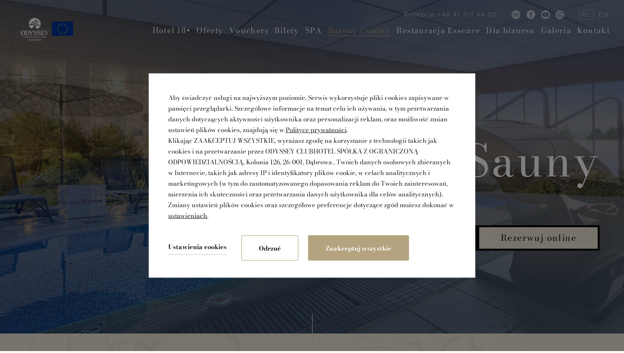

--- FILE ---
content_type: text/html; charset=UTF-8
request_url: https://www.hotelodyssey.pl/baseny-i-sauny/baseny
body_size: 25375
content:
<!DOCTYPE html> <html itemscope itemtype="https://schema.org/WebPage" lang="pl" class=" md-desktop no-js"> <head> <meta charset="UTF-8"> <title>SPA z basenem | Hotel SPA z basenem w Górach Świętokrzyskich | Odyssey ClubHotel***** Kielce</title> <meta property="og:title" content="SPA z basenem | Hotel SPA z basenem w Górach Świętokrzyskich | Odyssey ClubHotel***** Kielce" /> <meta property="og:image" content="https://u.profitroom.pl/2018-hotelodyssey-pl/thumb/1200x630/uploads/2022-09-13basenwewDSC_7580bm.jpg" /> <meta property="og:site_name" content="Odyssey ClubHotel" /> <meta name="description" content="W okresie letnim, od maja do września, zapraszamy do korzystania z basenu zewnętrznego z podgrzewaną wodą i widokiem na panoramę Gór Świętokrzyskich." /> <meta property="og:description" content="W okresie letnim, od maja do września, zapraszamy do korzystania z basenu zewnętrznego z podgrzewaną wodą i widokiem na panoramę Gór Świętokrzyskich." /> <meta property="og:type" content="hotel" /> <meta property="og:url" content="https://www.hotelodyssey.pl/baseny-i-sauny/baseny?" /> <meta name="viewport" content="width=device-width, user-scalable=no, initial-scale=1"> <meta http-equiv="X-UA-Compatible" content="IE=edge"> <meta name="format-detection" content="telephone=no"> <meta name="google" content="notranslate"> <link rel="stylesheet" type="text/css" href="/dist/css/styles.css?95cf4b1dafe5071c6524bb6b6f0c85f28e943a2d" /> <link rel="icon" href="/favicon.ico" type="image/x-icon" /> <link rel="stylesheet" type="text/css" href="https://fonts.profitroom.com/metropolis/websites/300-400-400i-500-600-700.css"> <link rel="stylesheet" type="text/css" href="https://fonts.profitroom.com/bodoni-moda/websites/400-700.css"> <script>
!function(e,t,n,a,c,l,m,o,d,f,h,i){c[l]&&(d=e.createElement(t),d[n]=c[l],e[a]("head")[0].appendChild(d),e.documentElement.className+=" wf-cached"),function s(){for(d=e[a](t),f="",h=0;h<d.length;h++)i=d[h][n],i.match(m)&&(f+=i);f&&(c[l]="/**/"+f),setTimeout(s,o+=o)}()}(document,"style","innerHTML","getElementsByTagName",localStorage,"tk",/^@font|^\.tk-/,100);
</script> <!-- Google Tag Manager --> <!-- End Google Tag Manager --> <meta name="google-site-verification" content="U-hW4_3SLEf5YqJE7qnRFOGkmyJUt5SQ7YnGRziQpIE" /> <meta name="google-site-verification" content="iBhGtLwBvNk4qKGf_u6idSagbZ1CQs4tumpOJsOVLXs" /> <script src="//cdnjs.cloudflare.com/ajax/libs/js-cookie/2.2.1/js.cookie.min.js"></script> <script type="application/javascript">
(function initGTMLayer(window) {
window.dataLayer = window.dataLayer || [];
var jsonCookiesPolicy = Cookies.get("_CookiesPolicyAccepted");
if (typeof jsonCookiesPolicy !== "undefined") {
var cookiesPolicy = JSON.parse(jsonCookiesPolicy);
window.dataLayer.push({
'cookieConsentCategory': cookiesPolicy
});
window.beAcceptedCookiePolicies = cookiesPolicy;
}
})(window);
</script> <!-- Meta Pixel Code --> <script>
!function(f,b,e,v,n,t,s)
{if(f.fbq)return;n=f.fbq=function(){n.callMethod?
n.callMethod.apply(n,arguments):n.queue.push(arguments)};
if(!f._fbq)f._fbq=n;n.push=n;n.loaded=!0;n.version='2.0';
n.queue=[];t=b.createElement(e);t.async=!0;
t.src=v;s=b.getElementsByTagName(e)[0];
s.parentNode.insertBefore(t,s)}(window, document,'script',
'https://connect.facebook.net/en_US/fbevents.js');
fbq('init', '928113001445956');
fbq('track', 'PageView');
</script> <noscript><img height="1" width="1" style="display:none"
src="https://www.facebook.com/tr?id=928113001445956&ev=PageView&noscript=1"
/></noscript> <!-- End Meta Pixel Code --> <meta name="google-site-verification" content="TptMMPrW-3tbsI2scFe5H2LlXuluo-c1pEG4xmkhf1M" /> <!-- Google Tag Manager --> <script>(function(w,d,s,l,i){w[l]=w[l]||[];w[l].push({'gtm.start':
new Date().getTime(),event:'gtm.js'});var f=d.getElementsByTagName(s)[0],
j=d.createElement(s),dl=l!='dataLayer'?'&l='+l:'';j.async=true;j.src=
'https://www.googletagmanager.com/gtm.js?id='+i+dl;f.parentNode.insertBefore(j,f);
})(window,document,'script','dataLayer','GTM-PCSZD6PD');</script> <!-- End Google Tag Manager --> <!-- Google Tag Manager --> <script>(function(w,d,s,l,i){w[l]=w[l]||[];w[l].push({'gtm.start':
new Date().getTime(),event:'gtm.js'});var f=d.getElementsByTagName(s)[0],
j=d.createElement(s),dl=l!='dataLayer'?'&l='+l:'';j.async=true;j.src=
'https://www.googletagmanager.com/gtm.js?id='+i+dl;f.parentNode.insertBefore(j,f);
})(window,document,'script','dataLayer','GTM-PDJKBHQ');</script> <!-- End Google Tag Manager --> <!-- Google Tag Manager --> <script>(function(w,d,s,l,i){w[l]=w[l]||[];w[l].push({'gtm.start':
new Date().getTime(),event:'gtm.js'});var f=d.getElementsByTagName(s)[0],
j=d.createElement(s),dl=l!='dataLayer'?'&l='+l:'';j.async=true;j.src=
'https://www.googletagmanager.com/gtm.js?id='+i+dl;f.parentNode.insertBefore(j,f);
})(window,document,'script','dataLayer','GTM-K3TFD5G');</script> <!-- End Google Tag Manager --> <meta name="google-site-verification" content="U-hW4_3SLEf5YqJE7qnRFOGkmyJUt5SQ7YnGRziQpIE" /> <meta name="google-site-verification" content="iBhGtLwBvNk4qKGf_u6idSagbZ1CQs4tumpOJsOVLXs" /> <meta name="google-site-verification" content="TptMMPrW-3tbsI2scFe5H2LlXuluo-c1pEG4xmkhf1M" /> </head> <body
id="pl"
class="site-body "
data-version="95cf4b1dafe5071c6524bb6b6f0c85f28e943a2d"
data-env="live"
data-apikey="AIzaSyAeB0BGznuvosfJdxF9-9yiDM-24NuFS-4"
> <svg id="svg-sprites-hld"> <defs> <symbol id="svg-profitroom-logo-dark" viewBox="0 0 251.7 60.5"> <path fill="#111a21" d="M25.3,36.4L25.3,36.4c0-6.3-3.4-9.5-10.3-9.5H0l0,33.5h7V32.3l7.6,0c2.7,0,4.1,1.4,4.2,3.9c0,0,0,2.6,0,2.9
c0,2.8-1.4,4.2-4.2,4.2l-4.7,0l0,5.5l5.1,0c6.8,0,10.3-3.2,10.3-9.5C25.3,38.9,25.3,36.4,25.3,36.4z"/> <path fill="#111a21" d="M210.9,60.5l0-17.4c0-4.3-2-6.5-6-6.5h-7.3c-1.2,0-2.2,0.2-3,0.6c-0.8-0.4-1.8-0.6-3-0.6h-13.3l0,23.9h6
l0-15.8c0-2.2,0-3.3,2.9-3.3h2.1c2.3,0.2,2.3,1.3,2.3,3.3l0,15.8h6h0l0-15.8c0-2.1,0-3.2,2.3-3.3h2.1c2.9,0,2.9,1.1,2.9,3.3l0,15.8
H210.9z"/> <path fill="#111a21" d="M37.2,41.4l2.2,0l0-4.8h-5.1c-4,0-6,2.2-6,6.5l0,17.5h6l0-15.8C34.3,42.4,34.3,41.3,37.2,41.4z"/> <path fill="#111a21" d="M119.7,41.4l2.2,0l0-4.8h-5.1c-4,0-6,2.2-6,6.5l0,17.5h6l0-15.8C116.8,42.4,116.9,41.3,119.7,41.4z"/> <path fill="#111a21" d="M76.9,31.7h3.6v-4.8H74c-4,0-6,2.1-6,6.4v27.1l6,0l0-19.1h5.3v-4.8H74V35C74,32.8,74,31.7,76.9,31.7z"/> <path fill="#111a21" d="M104.2,55.7c-2.9,0-2.9-1.1-2.9-3.3v-11l0,0l5.3,0v-4.8h-5.3v-4.8h-6l0,22.3c0,4.3,2,6.4,6,6.4h5.3v-4.8
H104.2z"/> <path fill="#111a21" d="M124.1,48.5c0-8,3.9-12,11.8-12c7.9,	0,11.8,4,11.8,12c0,8-3.9,12-11.8,12C128,60.5,124.1,56.5,124.1,48.5z
M135.9,55.9c3.9,0,5.8-2.5,5.8-7.5c0-4.9-1.9-7.3-5.8-7.3c-3.9,0-5.8,2.4-5.8,7.3C130.1,53.4,132,55.9,135.9,55.9z"/> <path fill="#111a21" d="M150.7,48.5c0-8,3.9-12,11.8-12c7.9,0,11.8,4,11.8,12c0,8-3.9,12-11.8,12C154.6,60.5,150.7,56.5,150.7,48.5z
M162.5,55.9c3.9,0,5.8-2.5,5.8-7.5c0-4.9-1.9-7.3-5.8-7.3c-3.9,0-5.8,2.4-5.8,7.3C156.7,53.4,158.6,55.9,162.5,55.9z"/> <path fill="#111a21" d="M41.4,48.5c0-8,3.9-12,11.8-12c7.9,0,11.8,4,11.8,12c0,8-3.9,12-11.8,12C45.4,60.5,41.5,56.5,41.4,48.5z
M53.3,55.9c3.9,0,5.8-2.5,5.8-7.5c0-4.9-1.9-7.3-5.8-7.3c-3.9,0-5.8,2.4-5.8,7.3C47.5,53.4,49.4,55.9,53.3,55.9z"/> <rect x="84.7" y="36.6" fill="#111a21" width="6.1" height="23.9"/> <rect x="84.7" y="26.9" fill="#111a21" width="6.1" height="4.8"/> <polygon fill="#97daf8" points="234.5,0 234.5,0 217.4,9.8 222.2,12.5 234.5,5.4 246.8,12.5 251.7,9.8 "/> <polygon fill="#00aeef" points="228.9,15.6 230.6,18.6 222.2,23.2 222.2,12.5 217.4,9.8 217.4,28.7 219.7,30 233,22.7 233,22.7
233,22.7 234.8,25.6 240.9,15.7 240.9,15.7 240.9,15.6 "/> <polygon fill="#134a86" points="251.7,9.8 246.8,12.5 246.8,26 234.5,33.1 234.5,38.5 251.7,28.7 251.7,28.7 "/> <polygon fill="#00aeef" points="227.6,29.1 222.6,31.7 234.5,38.5 234.5,33.1 "/> </symbol> <symbol id="svg-profitroom-logo-light" viewBox="0 0 251.7 60.5"> <path fill="#fff" d="M25.3,36.4L25.3,36.4c0-6.3-3.4-9.5-10.3-9.5H0l0,33.5h7V32.3l7.6,0c2.7,0,4.1,1.4,4.2,3.9c0,0,0,2.6,0,2.9
c0,2.8-1.4,4.2-4.2,4.2l-4.7,0l0,5.5l5.1,0c6.8,0,10.3-3.2,10.3-9.5C25.3,38.9,25.3,36.4,25.3,36.4z"/> <path fill="#fff" d="M210.9,60.5l0-17.4c0-4.3-2-6.5-6-6.5h-7.3c-1.2,0-2.2,0.2-3,0.6c-0.8-0.4-1.8-0.6-3-0.6h-13.3l0,23.9h6
l0-15.8c0-2.2,0-3.3,2.9-3.3h2.1c2.3,0.2,2.3,1.3,2.3,3.3l0,15.8h6h0l0-15.8c0-2.1,0-3.2,2.3-3.3h2.1c2.9,0,2.9,1.1,2.9,3.3l0,15.8
H210.9z"/> <path fill="#fff" d="M37.2,41.4l2.2,0l0-4.8h-5.1c-4,0-6,2.2-6,6.5l0,17.5h6l0-15.8C34.3,42.4,34.3,41.3,37.2,41.4z"/> <path fill="#fff" d="M119.7,41.4l2.2,0l0-4.8h-5.1c-4,0-6,2.2-6,6.5l0,17.5h6l0-15.8C116.8,42.4,116.9,41.3,119.7,41.4z"/> <path fill="#fff" d="M76.9,31.7h3.6v-4.8H74c-4,0-6,2.1-6,6.4v27.1l6,0l0-19.1h5.3v-4.8H74V35C74,32.8,74,31.7,76.9,31.7z"/> <path fill="#fff" d="M104.2,55.7c-2.9,0-2.9-1.1-2.9-3.3v-11l0,0l5.3,0v-4.8h-5.3v-4.8h-6l0,22.3c0,4.3,2,6.4,6,6.4h5.3v-4.8
H104.2z"/> <path fill="#fff" d="M124.1,48.5c0-8,3.9-12,11.8-12c7.9, 0,11.8,4,11.8,12c0,8-3.9,12-11.8,12C128,60.5,124.1,56.5,124.1,48.5z
M135.9,55.9c3.9,0,5.8-2.5,5.8-7.5c0-4.9-1.9-7.3-5.8-7.3c-3.9,0-5.8,2.4-5.8,7.3C130.1,53.4,132,55.9,135.9,55.9z"/> <path fill="#fff" d="M150.7,48.5c0-8,3.9-12,11.8-12c7.9,0,11.8,4,11.8,12c0,8-3.9,12-11.8,12C154.6,60.5,150.7,56.5,150.7,48.5z
M162.5,55.9c3.9,0,5.8-2.5,5.8-7.5c0-4.9-1.9-7.3-5.8-7.3c-3.9,0-5.8,2.4-5.8,7.3C156.7,53.4,158.6,55.9,162.5,55.9z"/> <path fill="#fff" d="M41.4,48.5c0-8,3.9-12,11.8-12c7.9,0,11.8,4,11.8,12c0,8-3.9,12-11.8,12C45.4,60.5,41.5,56.5,41.4,48.5z
M53.3,55.9c3.9,0,5.8-2.5,5.8-7.5c0-4.9-1.9-7.3-5.8-7.3c-3.9,0-5.8,2.4-5.8,7.3C47.5,53.4,49.4,55.9,53.3,55.9z"/> <rect x="84.7" y="36.6" fill="#fff" width="6.1" height="23.9"/> <rect x="84.7" y="26.9" fill="#fff" width="6.1" height="4.8"/> <polygon fill="#00aeef" points="234.5,0 234.5,0 217.4,9.8 222.2,12.5 234.5,5.4 246.8,12.5 251.7,9.8 "/> <polygon fill="#00aeef" points="228.9,15.6 230.6,18.6 222.2,23.2 222.2,12.5 217.4,9.8 217.4,28.7 219.7,30 233,22.7 233,22.7
233,22.7 234.8,25.6 240.9,15.7 240.9,15.7 240.9,15.6 "/> <polygon fill="#00aeef" points="251.7,9.8 246.8,12.5 246.8,26 234.5,33.1 234.5,38.5 251.7,28.7 251.7,28.7 "/> <polygon fill="#00aeef" points="227.6,29.1 222.6,31.7 234.5,38.5 234.5,33.1 "/> </symbol> <symbol id="svg-profitroom-logo-dark-mono" viewBox="0 0 251.7 60.5"> <path fill="#222" d="M25.3,36.4L25.3,36.4c0-6.3-3.4-9.5-10.3-9.5H0l0,33.5h7V32.3l7.6,0c2.7,0,4.1,1.4,4.2,3.9c0,0,0,2.6,0,2.9
c0,2.8-1.4,4.2-4.2,4.2l-4.7,0l0,5.5l5.1,0c6.8,0,10.3-3.2,10.3-9.5C25.3,38.9,25.3,36.4,25.3,36.4z"/> <path fill="#222" d="M210.9,60.5l0-17.4c0-4.3-2-6.5-6-6.5h-7.3c-1.2,0-2.2,0.2-3,0.6c-0.8-0.4-1.8-0.6-3-0.6h-13.3l0,23.9h6
l0-15.8c0-2.2,0-3.3,2.9-3.3h2.1c2.3,0.2,2.3,1.3,2.3,3.3l0,15.8h6h0l0-15.8c0-2.1,0-3.2,2.3-3.3h2.1c2.9,0,2.9,1.1,2.9,3.3l0,15.8
H210.9z"/> <path fill="#222" d="M37.2,41.4l2.2,0l0-4.8h-5.1c-4,0-6,2.2-6,6.5l0,17.5h6l0-15.8C34.3,42.4,34.3,41.3,37.2,41.4z"/> <path fill="#222" d="M119.7,41.4l2.2,0l0-4.8h-5.1c-4,0-6,2.2-6,6.5l0,17.5h6l0-15.8C116.8,42.4,116.9,41.3,119.7,41.4z"/> <path fill="#222" d="M76.9,31.7h3.6v-4.8H74c-4,0-6,2.1-6,6.4v27.1l6,0l0-19.1h5.3v-4.8H74V35C74,32.8,74,31.7,76.9,31.7z"/> <path fill="#222" d="M104.2,55.7c-2.9,0-2.9-1.1-2.9-3.3v-11l0,0l5.3,0v-4.8h-5.3v-4.8h-6l0,22.3c0,4.3,2,6.4,6,6.4h5.3v-4.8
H104.2z"/> <path fill="#222" d="M124.1,48.5c0-8,3.9-12,11.8-12c7.9,0,11.8,4,11.8,12c0,8-3.9,12-11.8,12C128,60.5,124.1,56.5,124.1,48.5z
M135.9,55.9c3.9,0,5.8-2.5,5.8-7.5c0-4.9-1.9-7.3-5.8-7.3c-3.9,0-5.8,2.4-5.8,7.3C130.1,53.4,132,55.9,135.9,55.9z"/> <path fill="#222" d="M150.7,48.5c0-8,3.9-12,11.8-12c7.9,0,11.8,4,11.8,12c0,8-3.9,12-11.8,12C154.6,60.5,150.7,56.5,150.7,48.5z
M162.5,55.9c3.9,0,5.8-2.5,5.8-7.5c0-4.9-1.9-7.3-5.8-7.3c-3.9,0-5.8,2.4-5.8,7.3C156.7,53.4,158.6,55.9,162.5,55.9z"/> <path fill="#222" d="M41.4,48.5c0-8,3.9-12,11.8-12c7.9,0,11.8,4,11.8,12c0,8-3.9,12-11.8,12C45.4,60.5,41.5,56.5,41.4,48.5z
M53.3,55.9c3.9,0,5.8-2.5,5.8-7.5c0-4.9-1.9-7.3-5.8-7.3c-3.9,0-5.8,2.4-5.8,7.3C47.5,53.4,49.4,55.9,53.3,55.9z"/> <rect x="84.7" y="36.6" fill="#222" width="6.1" height="23.9"/> <rect x="84.7" y="26.9" fill="#222" width="6.1" height="4.8"/> <polygon fill="#222" points="234.5,0 234.5,0 217.4,9.8 222.2,12.5 234.5,5.4 246.8,12.5 251.7,9.8 "/> <polygon fill="#222" points="228.9,15.6 230.6,18.6 222.2,23.2 222.2,12.5 217.4,9.8 217.4,28.7 219.7,30 233,22.7 233,22.7
233,22.7 234.8,25.6 240.9,15.7 240.9,15.7 240.9,15.6 "/> <polygon fill="#222" points="251.7,9.8 246.8,12.5 246.8,26 234.5,33.1 234.5,38.5 251.7,28.7 251.7,28.7 "/> <polygon fill="#222" points="227.6,29.1 222.6,31.7 234.5,38.5 234.5,33.1 "/> </symbol> <symbol id="svg-profitroom-logo-light-mono" viewBox="0 0 251.7 60.5"> <path fill="#FFF" d="M25.3,36.4L25.3,36.4c0-6.3-3.4-9.5-10.3-9.5H0l0,33.5h7V32.3l7.6,0c2.7,0,4.1,1.4,4.2,3.9c0,0,0,2.6,0,2.9
c0,2.8-1.4,4.2-4.2,4.2l-4.7,0l0,5.5l5.1,0c6.8,0,10.3-3.2,10.3-9.5C25.3,38.9,25.3,36.4,25.3,36.4z"/> <path fill="#FFF" d="M210.9,60.5l0-17.4c0-4.3-2-6.5-6-6.5h-7.3c-1.2,0-2.2,0.2-3,0.6c-0.8-0.4-1.8-0.6-3-0.6h-13.3l0,23.9h6
l0-15.8c0-2.2,0-3.3,2.9-3.3h2.1c2.3,0.2,2.3,1.3,2.3,3.3l0,15.8h6h0l0-15.8c0-2.1,0-3.2,2.3-3.3h2.1c2.9,0,2.9,1.1,2.9,3.3l0,15.8
H210.9z"/> <path fill="#FFF" d="M37.2,41.4l2.2,0l0-4.8h-5.1c-4,0-6,2.2-6,6.5l0,17.5h6l0-15.8C34.3,42.4,34.3,41.3,37.2,41.4z"/> <path fill="#FFF" d="M119.7,41.4l2.2,0l0-4.8h-5.1c-4,0-6,2.2-6,6.5l0,17.5h6l0-15.8C116.8,42.4,116.9,41.3,119.7,41.4z"/> <path fill="#FFF" d="M76.9,31.7h3.6v-4.8H74c-4,0-6,2.1-6,6.4v27.1l6,0l0-19.1h5.3v-4.8H74V35C74,32.8,74,31.7,76.9,31.7z"/> <path fill="#FFF" d="M104.2,55.7c-2.9,0-2.9-1.1-2.9-3.3v-11l0,0l5.3,0v-4.8h-5.3v-4.8h-6l0,22.3c0,4.3,2,6.4,6,6.4h5.3v-4.8
H104.2z"/> <path fill="#FFF" d="M124.1,48.5c0-8,3.9-12,11.8-12c7.9,0,11.8,4,11.8,12c0,8-3.9,12-11.8,12C128,60.5,124.1,56.5,124.1,48.5z
M135.9,55.9c3.9,0,5.8-2.5,5.8-7.5c0-4.9-1.9-7.3-5.8-7.3c-3.9,0-5.8,2.4-5.8,7.3C130.1,53.4,132,55.9,135.9,55.9z"/> <path fill="#FFF" d="M150.7,48.5c0-8,3.9-12,11.8-12c7.9,0,11.8,4,11.8,12c0,8-3.9,12-11.8,12C154.6,60.5,150.7,56.5,150.7,48.5z
M162.5,55.9c3.9,0,5.8-2.5,5.8-7.5c0-4.9-1.9-7.3-5.8-7.3c-3.9,0-5.8,2.4-5.8,7.3C156.7,53.4,158.6,55.9,162.5,55.9z"/> <path fill="#FFF" d="M41.4,48.5c0-8,3.9-12,11.8-12c7.9,0,11.8,4,11.8,12c0,8-3.9,12-11.8,12C45.4,60.5,41.5,56.5,41.4,48.5z
M53.3,55.9c3.9,0,5.8-2.5,5.8-7.5c0-4.9-1.9-7.3-5.8-7.3c-3.9,0-5.8,2.4-5.8,7.3C47.5,53.4,49.4,55.9,53.3,55.9z"/> <rect x="84.7" y="36.6" fill="#FFF" width="6.1" height="23.9"/> <rect x="84.7" y="26.9" fill="#FFF" width="6.1" height="4.8"/> <polygon fill="#FFF" points="234.5,0 234.5,0 217.4,9.8 222.2,12.5 234.5,5.4 246.8,12.5 251.7,9.8 "/> <polygon fill="#FFF" points="228.9,15.6 230.6,18.6 222.2,23.2 222.2,12.5 217.4,9.8 217.4,28.7 219.7,30 233,22.7 233,22.7
233,22.7 234.8,25.6 240.9,15.7 240.9,15.7 240.9,15.6 "/> <polygon fill="#FFF" points="251.7,9.8 246.8,12.5 246.8,26 234.5,33.1 234.5,38.5 251.7,28.7 251.7,28.7 "/> <polygon fill="#FFF" points="227.6,29.1 222.6,31.7 234.5,38.5 234.5,33.1 "/> </symbol> </defs> </svg> <header class="site-top js-site-top"> <a class="site-top__logo" href="/hotel-kielce-spa/projekty-unijne"> <img src="/img/logo-ue.png" alt="Odyssey ClubHotel"> </a> <div class="site-top__head"> <div class="site-top__phone"> <span>Recepcja</span> <a href="tel:+48413174400"> <span>+48 41 317 44 00</span> </a> </div> <ul class="socials socials--header"> <li class="socials__item"> <a href="https://pl.tripadvisor.com/Hotel_Review-g274770-d2423938-Reviews-Odyssey_ClubHotel_Wellness_SPA-Kielce_Swietokrzyskie_Province_Central_Poland.html" title="Tripadvisor" class="socials__link is-tripadvisor" target="_blank" > <span class="icon icon-tripadvisor socials__icon--tripadvisor socials__icon"></span> <span class="u-sr-only">Tripadvisor</span> </a> </li> <li class="socials__item"> <a href="https://www.facebook.com/OdysseyClubHotel?fref=ts" title="Facebook" class="socials__link is-facebook" target="_blank" > <span class="icon icon-facebook socials__icon--facebook socials__icon"></span> <span class="u-sr-only">Facebook</span> </a> </li> <li class="socials__item"> <a href="https://www.youtube.com/channel/UCxF7x_50woFKHpPYhA4gPwg" title="YouTube" class="socials__link is-youtube" target="_blank" > <span class="icon icon-youtube socials__icon--youtube socials__icon"></span> <span class="u-sr-only">YouTube</span> </a> </li> <li class="socials__item"> <a href="https://www.instagram.com/hotelodyssey/" title="Instagram" class="socials__link is-instagram" target="_blank" > <span class="icon icon-instagram socials__icon--instagram socials__icon"></span> <span class="u-sr-only">Instagram</span> </a> </li> </ul> <ul class="nav-lang"> <li class="nav-lang__item is-active"> <a
href="https://www.hotelodyssey.pl"
class="nav-lang__link js-prevent-default"
> <span>pl</span> </a> </li> <li class="nav-lang__item "> <a
href="https://www.hotelodyssey.pl/en"
class="nav-lang__link "
> <span>en</span> </a> </li> </ul> </div> <div class="site-top__nav"> <nav class="nav nav--primary"><ul class="nav__list nav__list--0"><li class=" is-parent"><a class="  js-navigation-parent" href="/hotel-kielce-spa" target="_self"><span>Hotel 18+</span></a><span class="icon icon-scroll-arrow-bottom js-trigger-subnav"></span><div class="subnav js-subnav-hook"><ul class="nav__list nav__list--1"><li class=" "><a class=" " href="/hotel/o-hotelu" target="_self"><span>O hotelu</span></a></li><li class=" "><a class=" " href="/pokoje" target="_self"><span>Pokoje</span></a></li><li class=" "><a class=" " href="/hotel/atrakcje" target="_self"><span>Atrakcje</span></a></li><li class=" "><a class=" " href="/hotel/opinie" target="_self"><span>Opinie</span></a></li><li class=" "><a class=" " href="/hotel-kielce-spa/polityka-prywatnosci" target="_self"><span>Polityka prywatności</span></a></li><li class=" "><a class=" " href="/hotel-kielce-spa/projekty-unijne" target="_self"><span>Projekty unijne</span></a></li></ul></div></li><li class=" "><a class=" " href="/oferty" target="_self"><span>Oferty</span></a></li><li class=" is-parent"><a class="  js-navigation-parent" href="/kup-bilet" target="_self"><span>Vouchery/Bilety</span></a><span class="icon icon-scroll-arrow-bottom js-trigger-subnav"></span><div class="subnav js-subnav-hook"><ul class="nav__list nav__list--1"><li class=" "><a class=" " href="/kup_bilet" target="_self"><span>Vouchery</span></a></li><li class=" "><a class=" " href="/bilety" target="_self"><span>Bilety</span></a></li></ul></div></li><li class=" "><a class=" " href="/spa" target="_self"><span>SPA</span></a></li><li class="is-active is-parent"><a class="is-active  js-navigation-parent" href="/baseny-i-sauny" target="_self"><span>Baseny i sauny</span></a><span class="icon icon-scroll-arrow-bottom js-trigger-subnav"></span><div class="subnav js-subnav-hook"><ul class="nav__list nav__list--1"><li class="is-active "><a class="is-active " href="/baseny-i-sauny/baseny" target="_self"><span>Baseny  Sauny</span></a></li><li class=" "><a class=" " href="/onseny" target="_self"><span>Onseny</span></a></li></ul></div></li><li class=" is-parent"><a class="  js-navigation-parent" href="/restauracja-essence" target="_self"><span>Restauracja Essence</span></a><span class="icon icon-scroll-arrow-bottom js-trigger-subnav"></span><div class="subnav js-subnav-hook"><ul class="nav__list nav__list--1"><li class=" "><a class=" " href="/restauracja-essence/restauracja" target="_self"><span>Restauracja </span></a></li><li class=" "><a class=" " href="/restauracja-essence/menu-restauracji" target="_self"><span>Menu restauracji</span></a></li><li class=" "><a class=" " href="/restauracja-essence/klub" target="_self"><span>Klub nocny</span></a></li><li class=" "><a class=" " href="/restauracja-essence/przyjecia" target="_self"><span>Przyjęcia</span></a></li></ul></div></li><li class=" is-parent"><a class="  js-navigation-parent" href="/dla-biznesu" target="_self"><span>Dla biznesu</span></a><span class="icon icon-scroll-arrow-bottom js-trigger-subnav"></span><div class="subnav js-subnav-hook"><ul class="nav__list nav__list--1"><li class=" "><a class=" " href="/dla-biznesu/oferta-dla-biznesu" target="_self"><span>Oferta dla biznesu</span></a></li><li class=" "><a class=" " href="/dla-biznesu/sale-konferencyjne" target="_self"><span>Sale konferencyjne</span></a></li><li class=" "><a class=" " href="/dla-biznesu/wigilie-firmowe" target="_self"><span>Wigilie firmowe</span></a></li></ul></div></li><li class=" "><a class=" " href="/galeria" target="_self"><span>Galeria</span></a></li><li class=" "><a class=" " href="/kontakt" target="_self"><span>Kontakt</span></a></li></ul></nav> </div> <button
class="site-top__btn site-btn site-btn--light js-open-upper-simple js-gtag"
data-ga-event-name="open from site top"
data-ga-event-category="booking engine"
> <span>Rezerwuj online</span> </button> <div class="site-top__mobile-trigger js-mobile-trigger"> <span class="site-top__text js-mobile-text">menu</span> <div class="site-top__menu"> <span></span> <span></span> <span></span> </div> </div> </header> <section id="banners" class="l-section banners banners--medium"> <div class="hero hero--medium"> <h1 class="hero__title">Baseny  Sauny</h1> </div> <div class="slider-video"> <div class="slider-video__inner js-slider-video "> <div
class="slider-video__background slide"> <picture class="cvr-pic" data-element-name="banner-medium"><source media="(max-width: 360px)" srcset="https://u.profitroom.pl/2018-hotelodyssey-pl/thumb/375x480/uploads/2022-09-13basenwewDSC_7580bm.jpg"><source media="(max-width: 480px)" srcset="https://u.profitroom.pl/2018-hotelodyssey-pl/thumb/480x500/uploads/2022-09-13basenwewDSC_7580bm.jpg"><source media="(max-width: 768px)" srcset="https://u.profitroom.pl/2018-hotelodyssey-pl/thumb/768x1124/uploads/2022-09-13basenwewDSC_7580bm.jpg"><source media="(max-width: 1023px)" srcset="https://u.profitroom.pl/2018-hotelodyssey-pl/thumb/768x973/uploads/2022-09-13basenwewDSC_7580bm.jpg"><source media="(max-width: 1366px)" srcset="https://u.profitroom.pl/2018-hotelodyssey-pl/thumb/1350x637/uploads/2022-09-13basenwewDSC_7580bm.jpg"><img src="https://u.profitroom.pl/2018-hotelodyssey-pl/thumb/1920x930/uploads/2022-09-13basenwewDSC_7580bm.jpg" class="cvr-pic__img" alt=""></picture> <div class="hero hero--medium"> <h1 class="hero__title">Baseny  Sauny</h1> </div> </div> <div
class="slider-video__background slide"> <picture class="cvr-pic" data-element-name="banner-medium"><source media="(max-width: 360px)" srcset="https://u.profitroom.pl/2018-hotelodyssey-pl/thumb/375x480/uploads/DSC_8662bm.jpg"><source media="(max-width: 480px)" srcset="https://u.profitroom.pl/2018-hotelodyssey-pl/thumb/480x500/uploads/DSC_8662bm.jpg"><source media="(max-width: 768px)" srcset="https://u.profitroom.pl/2018-hotelodyssey-pl/thumb/768x1124/uploads/DSC_8662bm.jpg"><source media="(max-width: 1023px)" srcset="https://u.profitroom.pl/2018-hotelodyssey-pl/thumb/768x973/uploads/DSC_8662bm.jpg"><source media="(max-width: 1366px)" srcset="https://u.profitroom.pl/2018-hotelodyssey-pl/thumb/1350x637/uploads/DSC_8662bm.jpg"><img src="https://u.profitroom.pl/2018-hotelodyssey-pl/thumb/1920x930/uploads/DSC_8662bm.jpg" class="cvr-pic__img" alt=""></picture> <div class="hero hero--medium"> <h1 class="hero__title">Baseny  Sauny</h1> </div> </div> <div
class="slider-video__background slide"> <picture class="cvr-pic" data-element-name="banner-medium"><source media="(max-width: 360px)" srcset="https://u.profitroom.pl/2018-hotelodyssey-pl/thumb/375x480/uploads/DSC_8092bm.jpg"><source media="(max-width: 480px)" srcset="https://u.profitroom.pl/2018-hotelodyssey-pl/thumb/480x500/uploads/DSC_8092bm.jpg"><source media="(max-width: 768px)" srcset="https://u.profitroom.pl/2018-hotelodyssey-pl/thumb/768x1124/uploads/DSC_8092bm.jpg"><source media="(max-width: 1023px)" srcset="https://u.profitroom.pl/2018-hotelodyssey-pl/thumb/768x973/uploads/DSC_8092bm.jpg"><source media="(max-width: 1366px)" srcset="https://u.profitroom.pl/2018-hotelodyssey-pl/thumb/1350x637/uploads/DSC_8092bm.jpg"><img src="https://u.profitroom.pl/2018-hotelodyssey-pl/thumb/1920x930/uploads/DSC_8092bm.jpg" class="cvr-pic__img" alt=""></picture> <div class="hero hero--medium"> <h1 class="hero__title">Baseny  Sauny</h1> </div> </div> <div
class="slider-video__background slide"> <picture class="cvr-pic" data-element-name="banner-medium"><source media="(max-width: 360px)" srcset="https://u.profitroom.pl/2018-hotelodyssey-pl/thumb/375x480/uploads/basen_zewnetrzny_2/basenzdrona2023DJI_0093SKADR.jpg"><source media="(max-width: 480px)" srcset="https://u.profitroom.pl/2018-hotelodyssey-pl/thumb/480x500/uploads/basen_zewnetrzny_2/basenzdrona2023DJI_0093SKADR.jpg"><source media="(max-width: 768px)" srcset="https://u.profitroom.pl/2018-hotelodyssey-pl/thumb/768x1124/uploads/basen_zewnetrzny_2/basenzdrona2023DJI_0093SKADR.jpg"><source media="(max-width: 1023px)" srcset="https://u.profitroom.pl/2018-hotelodyssey-pl/thumb/768x973/uploads/basen_zewnetrzny_2/basenzdrona2023DJI_0093SKADR.jpg"><source media="(max-width: 1366px)" srcset="https://u.profitroom.pl/2018-hotelodyssey-pl/thumb/1350x637/uploads/basen_zewnetrzny_2/basenzdrona2023DJI_0093SKADR.jpg"><img src="https://u.profitroom.pl/2018-hotelodyssey-pl/thumb/1920x930/uploads/basen_zewnetrzny_2/basenzdrona2023DJI_0093SKADR.jpg" class="cvr-pic__img" alt=""></picture> <div class="hero hero--medium"> <h1 class="hero__title">Baseny  Sauny</h1> </div> </div> </div> </div> <div class="site-panel"> <div class="site-panel__dates"> <div
class="date-hld date-hld--arrival js-checkin-box"
data-month-name-1="sty"
data-month-name-2="lut"
data-month-name-3="mar"
data-month-name-4="kwi"
data-month-name-5="maj"
data-month-name-6="cze"
data-month-name-7="lip"
data-month-name-8="sie"
data-month-name-9="wrz"
data-month-name-10="paź"
data-month-name-11="lis"
data-month-name-12="gru"
> <span class="date-hld__day-number date-hld__day-number--checkin js-date-hld__day-number">20</span>.
<span class="date-hld__month js-date-hld__month">01</span> <span class="u-sr-only js-date-hld__year">’26</span> <input type="hidden" class="js-input-checkin" name="checkin" value="2026-01-20"> </div> <div class="date-hld date-hld--departure js-checkout-box"> <span class="date-hld__day-number js-date-hld__day-number">21</span>.
<span class="date-hld__month js-date-hld__month">01</span> <span class="u-sr-only js-date-hld__year">’26</span> <input type="hidden" class="js-input-checkout" name="checkout" value="2026-01-21"> </div> <span class="site-panel__icon magic-arrow"></span> </div> <button
class="site-panel__btn site-btn site-btn--light js-open-upper js-gtag"
data-ga-event-name="open from hero banner"
data-ga-event-category="booking engine"
data-checkin=""
data-checkout=""
> <span>Rezerwuj online</span> </button> </div> </section> <section class="l-section l-section--intro l-section--intro-full"> <div class="l-section__container l-section__container--s"> <div class="intro intro--full"> <h2 class="intro__title"> <span
data-aos="flip-right"
data-aos-delay="0"
data-aos-duration="1500"
>
B                </span> <span
data-aos="flip-right"
data-aos-delay="150"
data-aos-duration="1500"
>
a                </span> <span
data-aos="flip-right"
data-aos-delay="300"
data-aos-duration="1500"
>
s                </span> <span
data-aos="flip-right"
data-aos-delay="450"
data-aos-duration="1500"
>
e                </span> <span
data-aos="flip-right"
data-aos-delay="600"
data-aos-duration="1500"
>
n                </span> <span
data-aos="flip-right"
data-aos-delay="750"
data-aos-duration="1500"
>
y                </span> </h2> <div
class="intro__text"
data-aos="fade-up"
data-aos-delay="750"
data-aos-duration="1500"
> <p>Zapraszamy Państwa w wyjątkowe miejsce, jakim jest świat basen&oacute;w, saun i łaźni w hotelu Odyssey. Świat pełen atrakcji, kt&oacute;re sprawią, że po kilkugodzinnym pobycie w naszym SPA poczujecie się Państwo w pełni wypoczęci i zrelaksowani. Strefa basen&oacute;w i saun oraz baseny zewnętrzne jest dostępna wyłącznie dla gości hotelowych.</p> </div> <div class="intro__footer"> <h3 class="intro__subtitle">Godziny otwarcia
</h3> <div class="infos"> <div class="infos__item"> <h4 class="infos__title">8.00-21.00</h4> <p class="infos__desc">Strefa basenów</p> </div> <div class="infos__item"> <h4 class="infos__title">11.00-20.00</h4> <p class="infos__desc">Baseny zewnętrzne</p> </div> <div class="infos__item"> <h4 class="infos__title">15.00-21.00</h4> <p class="infos__desc">Strefa saun - dni robocze</p> </div> <div class="infos__item"> <h4 class="infos__title">9.00-21.00</h4> <p class="infos__desc">Sauny - soboty, niedziele, święta</p> </div> </div> </div> </div> </div> </section> <section id="section-210962" class="l-section l-section--quote"> <div class="l-section__container l-section__container--s"> <div class="quotes"> <div class="quotes__col quotes__col--content"> <div
class="quotes__content"
data-top-bottom="transform: translateY(100px);"
data-bottom-top="transform: translateY(-100px);"
data-anchor-target="#section-210962"
> <h2 class="quotes__title">Basen zewnętrzny z widokiem</h2> <div class="quotes__text"> <p>W okresie letnim, od wiosny do p&oacute;źnej jesieni, zapraszamy do korzystania z basenu zewnętrznego z podgrzewaną wodą i widokiem na panoramę G&oacute;r Świętokrzyskich.</p> <p>Teren zewnętrzny:</p> <ul> <li>basen typu infinity,</li> <li>japońskie onseny z ciepłą solanką</li> <li>leżaki,</li> <li>hamaki w lesie brzozowym,</li> <li>bar</li> </ul> </div> </div> <div class="quotes__bg-hld"> <div class="quotes__bg"> <picture class="cvr-pic js-img-lazy" data-element-name="quote-small"><source media="(min-width: 0px)" data-media="(max-width: 1024px)" srcset="/img/blank.gif" data-srcset="https://u.profitroom.pl/2018-hotelodyssey-pl/thumb/412x340/uploads/DSC_8662bm.jpg"><img src="/img/blank.gif" data-src="https://u.profitroom.pl/2018-hotelodyssey-pl/thumb/470x340/uploads/DSC_8662bm.jpg" class="cvr-pic__img" alt="Basen zewnętrzny z widokiem"></picture> </div> </div> </div> <div class="quotes__col"> <div class="quotes__img"> <picture class="cvr-pic js-img-lazy" data-element-name="quote-big"><source media="(min-width: 0px)" data-media="(max-width: 479px) and (-webkit-min-device-pixel-ratio: 1.3), (max-width: 479px) and (-o-min-device-pixel-ratio: 13/10), (max-width: 479px) and (min-resolution: 120dpi)" srcset="/img/blank.gif" data-srcset="https://u.profitroom.pl/2018-hotelodyssey-pl/thumb/630x480/uploads/basen_zewnetrzny_2/basenzdrona2023DJI_0093SKADR.jpg"><source media="(min-width: 0px)" data-media="(max-width: 479px)" srcset="/img/blank.gif" data-srcset="https://u.profitroom.pl/2018-hotelodyssey-pl/thumb/315x240/uploads/basen_zewnetrzny_2/basenzdrona2023DJI_0093SKADR.jpg"><source media="(min-width: 0px)" data-media="(max-width: 600px) and (-webkit-min-device-pixel-ratio: 1.3), (max-width: 600px) and (-o-min-device-pixel-ratio: 13/10), (max-width: 600px) and (min-resolution: 120dpi)" srcset="/img/blank.gif" data-srcset="https://u.profitroom.pl/2018-hotelodyssey-pl/thumb/840x560/uploads/basen_zewnetrzny_2/basenzdrona2023DJI_0093SKADR.jpg"><source media="(min-width: 0px)" data-media="(max-width: 600px)" srcset="/img/blank.gif" data-srcset="https://u.profitroom.pl/2018-hotelodyssey-pl/thumb/420x280/uploads/basen_zewnetrzny_2/basenzdrona2023DJI_0093SKADR.jpg"><source media="(min-width: 0px)" data-media="(max-width: 768px)" srcset="/img/blank.gif" data-srcset="https://u.profitroom.pl/2018-hotelodyssey-pl/thumb/708x340/uploads/basen_zewnetrzny_2/basenzdrona2023DJI_0093SKADR.jpg"><source media="(min-width: 0px)" data-media="(max-width: 1024px)" srcset="/img/blank.gif" data-srcset="https://u.profitroom.pl/2018-hotelodyssey-pl/thumb/412x685/uploads/basen_zewnetrzny_2/basenzdrona2023DJI_0093SKADR.jpg"><img src="/img/blank.gif" data-src="https://u.profitroom.pl/2018-hotelodyssey-pl/thumb/553x685/uploads/basen_zewnetrzny_2/basenzdrona2023DJI_0093SKADR.jpg" class="cvr-pic__img" alt="Basen zewnętrzny z widokiem"></picture> </div> </div> </div> </div> <div class="l-section__side l-section__side--left"> <div class="l-section__subtitle"> <span class="l-section__subtitle-text">basen zewnętrzny </span> </div> </div> </section> <section id="section-671955" class="l-section l-section--quote"> <div class="l-section__container l-section__container--s"> <div class="quotes"> <div class="quotes__col quotes__col--content"> <div
class="quotes__content"
data-top-bottom="transform: translateY(100px);"
data-bottom-top="transform: translateY(-100px);"
data-anchor-target="#section-671955"
> <h2 class="quotes__title">Onseny</h2> <div class="quotes__text"> <p>Jedyne w tej części świata japońskie Onseny w G&oacute;rach Świętokrzyskich to prozdrowotny relaks dla os&oacute;b dorosłych, z widokiem na panoramę świętokrzyskiego krajobrazu i położone w oddali miasto Kielce.</p> <p>Onseny są czynne do końca września.</p> <p style="box-sizing: inherit; margin: 0px 0px 1.2em; color: rgb(85, 85, 85); font-family: questa-grande, serif; font-size: 20px; letter-spacing: 1.6px;"><span style="letter-spacing: 1.6px;">Do Państwa dyspozycji oddajemy trzy zewnętrzne baseny:</span></p> <ul style="box-sizing: inherit; margin: 1.4em 0px; color: rgb(85, 85, 85); font-family: questa-grande, serif; font-size: 20px; letter-spacing: 1.6px;"> <li style="box-sizing: inherit;">Pierwszy - z solanką &nbsp;siarczkowo-magnezową,</li> <li style="box-sizing: inherit;">Drugi - z solanką magnezowo-potasową,</li> <li style="box-sizing: inherit;">Trzeci - z zimną wodą do schładzania ciała.</li> </ul> </div> <div class="quotes__buttons"> <a href="https://www.hotelodyssey.pl/onseny" class="site-btn site-btn--alt" target="_self"> <span>Więcej o onsenach</span> </a> </div> </div> <div class="quotes__bg-hld"> <div class="quotes__bg"> <picture class="cvr-pic js-img-lazy" data-element-name="quote-small"><source media="(min-width: 0px)" data-media="(max-width: 1024px)" srcset="/img/blank.gif" data-srcset="https://u.profitroom.pl/2018-hotelodyssey-pl/thumb/412x340/uploads/onseny/onsenyFHDP1190423.jpg"><img src="/img/blank.gif" data-src="https://u.profitroom.pl/2018-hotelodyssey-pl/thumb/470x340/uploads/onseny/onsenyFHDP1190423.jpg" class="cvr-pic__img" alt="Onseny"></picture> </div> </div> </div> <div class="quotes__col"> <div class="quotes__img"> <picture class="cvr-pic js-img-lazy" data-element-name="quote-big"><source media="(min-width: 0px)" data-media="(max-width: 479px) and (-webkit-min-device-pixel-ratio: 1.3), (max-width: 479px) and (-o-min-device-pixel-ratio: 13/10), (max-width: 479px) and (min-resolution: 120dpi)" srcset="/img/blank.gif" data-srcset="https://u.profitroom.pl/2018-hotelodyssey-pl/thumb/630x480/uploads/onseny/onsenIMG_5346.jpg"><source media="(min-width: 0px)" data-media="(max-width: 479px)" srcset="/img/blank.gif" data-srcset="https://u.profitroom.pl/2018-hotelodyssey-pl/thumb/315x240/uploads/onseny/onsenIMG_5346.jpg"><source media="(min-width: 0px)" data-media="(max-width: 600px) and (-webkit-min-device-pixel-ratio: 1.3), (max-width: 600px) and (-o-min-device-pixel-ratio: 13/10), (max-width: 600px) and (min-resolution: 120dpi)" srcset="/img/blank.gif" data-srcset="https://u.profitroom.pl/2018-hotelodyssey-pl/thumb/840x560/uploads/onseny/onsenIMG_5346.jpg"><source media="(min-width: 0px)" data-media="(max-width: 600px)" srcset="/img/blank.gif" data-srcset="https://u.profitroom.pl/2018-hotelodyssey-pl/thumb/420x280/uploads/onseny/onsenIMG_5346.jpg"><source media="(min-width: 0px)" data-media="(max-width: 768px)" srcset="/img/blank.gif" data-srcset="https://u.profitroom.pl/2018-hotelodyssey-pl/thumb/708x340/uploads/onseny/onsenIMG_5346.jpg"><source media="(min-width: 0px)" data-media="(max-width: 1024px)" srcset="/img/blank.gif" data-srcset="https://u.profitroom.pl/2018-hotelodyssey-pl/thumb/412x685/uploads/onseny/onsenIMG_5346.jpg"><img src="/img/blank.gif" data-src="https://u.profitroom.pl/2018-hotelodyssey-pl/thumb/553x685/uploads/onseny/onsenIMG_5346.jpg" class="cvr-pic__img" alt="Onseny"></picture> </div> </div> </div> </div> <div class="l-section__side l-section__side--left"> <div class="l-section__subtitle"> <span class="l-section__subtitle-text">japońskie baseny solankowe</span> </div> </div> </section> <section id="section-210966" class="l-section l-section--quote"> <div class="l-section__container l-section__container--s"> <div class="quotes"> <div class="quotes__col quotes__col--content"> <div
class="quotes__content"
data-top-bottom="transform: translateY(100px);"
data-bottom-top="transform: translateY(-100px);"
data-anchor-target="#section-210966"
> <h2 class="quotes__title">Basen wewnętrzny z atrakcjami</h2> <div class="quotes__text"> <p>Perła wśr&oacute;d basen&oacute;w hotelowych &ndash; tak oceniają basen rekreacyjny nasi Goście. 21 metr&oacute;w długości i powierzchnia ponad 200 m2 pozwalają rozwinąć skrzydła nawet wytrawnym pływakom. Bezprogowe załamanie linii wody z panoramicznym widokiem na świetokrzyskie. Basen jest wyposażony w leżanki do masażu wodnego, wodospad, masażer st&oacute;p, a na basenowej plaży na Gości czekają wygodne leżaki podobnie jak na basenowym tarasie.&nbsp;<br />
Nad bezpieczeństwem czuwa ratownik.&nbsp;</p> <div>&nbsp;</div> </div> </div> <div class="quotes__bg-hld"> <div class="quotes__bg"> <picture class="cvr-pic js-img-lazy" data-element-name="quote-small"><source media="(min-width: 0px)" data-media="(max-width: 1024px)" srcset="/img/blank.gif" data-srcset="https://u.profitroom.pl/2018-hotelodyssey-pl/thumb/412x340/uploads/basen_wewnetrzny/DSC_7643bm.jpg"><img src="/img/blank.gif" data-src="https://u.profitroom.pl/2018-hotelodyssey-pl/thumb/470x340/uploads/basen_wewnetrzny/DSC_7643bm.jpg" class="cvr-pic__img" alt="Basen wewnętrzny z atrakcjami"></picture> </div> </div> </div> <div class="quotes__col"> <div class="quotes__img"> <picture class="cvr-pic js-img-lazy" data-element-name="quote-big"><source media="(min-width: 0px)" data-media="(max-width: 479px) and (-webkit-min-device-pixel-ratio: 1.3), (max-width: 479px) and (-o-min-device-pixel-ratio: 13/10), (max-width: 479px) and (min-resolution: 120dpi)" srcset="/img/blank.gif" data-srcset="https://u.profitroom.pl/2018-hotelodyssey-pl/thumb/630x480/uploads/2022-09-13basenwewDSC_7580bm.jpg"><source media="(min-width: 0px)" data-media="(max-width: 479px)" srcset="/img/blank.gif" data-srcset="https://u.profitroom.pl/2018-hotelodyssey-pl/thumb/315x240/uploads/2022-09-13basenwewDSC_7580bm.jpg"><source media="(min-width: 0px)" data-media="(max-width: 600px) and (-webkit-min-device-pixel-ratio: 1.3), (max-width: 600px) and (-o-min-device-pixel-ratio: 13/10), (max-width: 600px) and (min-resolution: 120dpi)" srcset="/img/blank.gif" data-srcset="https://u.profitroom.pl/2018-hotelodyssey-pl/thumb/840x560/uploads/2022-09-13basenwewDSC_7580bm.jpg"><source media="(min-width: 0px)" data-media="(max-width: 600px)" srcset="/img/blank.gif" data-srcset="https://u.profitroom.pl/2018-hotelodyssey-pl/thumb/420x280/uploads/2022-09-13basenwewDSC_7580bm.jpg"><source media="(min-width: 0px)" data-media="(max-width: 768px)" srcset="/img/blank.gif" data-srcset="https://u.profitroom.pl/2018-hotelodyssey-pl/thumb/708x340/uploads/2022-09-13basenwewDSC_7580bm.jpg"><source media="(min-width: 0px)" data-media="(max-width: 1024px)" srcset="/img/blank.gif" data-srcset="https://u.profitroom.pl/2018-hotelodyssey-pl/thumb/412x685/uploads/2022-09-13basenwewDSC_7580bm.jpg"><img src="/img/blank.gif" data-src="https://u.profitroom.pl/2018-hotelodyssey-pl/thumb/553x685/uploads/2022-09-13basenwewDSC_7580bm.jpg" class="cvr-pic__img" alt="Basen wewnętrzny z atrakcjami"></picture> </div> <div
class="quotes__hld"
data-top-bottom="transform: translateY(50px);"
data-bottom-top="transform: translateY(-50px);"
data-anchor-target="#section-210966"
> <div class="quotes__icon-hld"> <span class="quotes__icon icon icon-quote-fill"></span> </div> <div class="quotes__quote"> <p>W strefie basen&oacute;w i saun znajdą Państwo:</p> <ul> <li>basen gł&oacute;wny</li> <li>basen solankowy</li> <li>wanna SPA</li> <li>sauny: fińska, ziołowa, infrared, parowa</li> <li>studio schładzające, prysznic wrażeń</li> <li>​taras zewnętrzny z leżakami</li> </ul> </div> </div> </div> </div> </div> <div class="l-section__side l-section__side--left"> <div class="l-section__subtitle"> <span class="l-section__subtitle-text">basen wewnętrzny</span> </div> </div> </section> <section class="l-section l-section--block"> <div class="l-section__container l-section__container--s"> <div class="block"> <div class="block__col block__col--content"> <h2 class="block__title">Grota solankowa</h2> <div class="block__text"> <p font-size:="" new="" style="color: rgb(0, 0, 0); font-family: " times=""><strong>Grota z basenem solankowym</strong></p> <p font-size:="" new="" style="color: rgb(0, 0, 0); font-family: " times="">Kąpiele w solance z Morza Martwego są one doskonałe dla sk&oacute;ry, pomagając w nawilżeniu i regeneracji nask&oacute;rka dzięki zawartości minerał&oacute;w takich jak magnez i potas. Pomagają w redukcji napięcia mięśniowego i b&oacute;lu staw&oacute;w, działają relaksująco, wspomagając redukcję stresu i poprawę samopoczucia. Solanka ma stężeniw ok. 3-4 procent i temperaturę 35&rsquo;C.</p> <p font-size:="" new="" style="color: rgb(0, 0, 0); font-family: " times="">Grota jest zlokalizowana w strefie saun, kt&oacute;rą traktujemy jako strefę nagości dostępną dla os&oacute;b dorosłych. Nagość w basenie nie jest obowiązkowa ale jest polecana gdyż daje kąpiącym się fantastyczne poczucie wolności i swobody. W świecie saun oraz grocie należy zachować wysoką kulturę oraz ciszę, a wszelkie zachowania zakł&oacute;cające pobyt innym gościom nie będą akceptowane.</p> </div> </div> <div class="block__col"> <div class="block__bg-hld"> <div class="block__bg"> <picture class="cvr-pic" data-element-name="block"><source media="(max-width: 479px) and (-webkit-min-device-pixel-ratio: 1.3), (max-width: 479px) and (-o-min-device-pixel-ratio: 13/10), (max-width: 479px) and (min-resolution: 120dpi)" srcset="https://u.profitroom.pl/2018-hotelodyssey-pl/thumb/630x480/uploads/DSC_8583bm.jpg"><source media="(max-width: 479px)" srcset="https://u.profitroom.pl/2018-hotelodyssey-pl/thumb/315x240/uploads/DSC_8583bm.jpg"><source media="(max-width: 600px) and (-webkit-min-device-pixel-ratio: 1.3), (max-width: 600px) and (-o-min-device-pixel-ratio: 13/10), (max-width: 600px) and (min-resolution: 120dpi)" srcset="https://u.profitroom.pl/2018-hotelodyssey-pl/thumb/840x560/uploads/DSC_8583bm.jpg"><source media="(max-width: 600px)" srcset="https://u.profitroom.pl/2018-hotelodyssey-pl/thumb/420x280/uploads/DSC_8583bm.jpg"><source media="(max-width: 768px)" srcset="https://u.profitroom.pl/2018-hotelodyssey-pl/thumb/708x340/uploads/DSC_8583bm.jpg"><source media="(max-width: 1024px)" srcset="https://u.profitroom.pl/2018-hotelodyssey-pl/thumb/618x733/uploads/DSC_8583bm.jpg"><img src="https://u.profitroom.pl/2018-hotelodyssey-pl/thumb/618x733/uploads/DSC_8583bm.jpg" class="cvr-pic__img" alt="Grota solankowa"></picture> </div> </div> </div> </div> </div> </section> <section id="section-355887" class="l-section l-section--quote"> <div class="l-section__container l-section__container--s"> <div class="quotes"> <div class="quotes__col quotes__col--content"> <div
class="quotes__content"
data-top-bottom="transform: translateY(100px);"
data-bottom-top="transform: translateY(-100px);"
data-anchor-target="#section-355887"
> <h2 class="quotes__title">Sauny i łaźnie</h2> <div class="quotes__text"> <ul style="color: rgb(0, 0, 0); font-family: &quot;Times New Roman&quot;; font-size: medium;"> <li>sauna fińska z panoramicznym oknem</li> <li>sauna infrared</li> <li>sauna niskotemperaturowa</li> <li>łaźnia parowa</li> <li>studio schładzające</li> <li>duża sauna fińska (dostępna dla grup zorganizowanych do 50 os&oacute;b)</li> </ul> </div> </div> <div class="quotes__bg-hld"> <div class="quotes__bg"> <picture class="cvr-pic js-img-lazy" data-element-name="quote-small"><source media="(min-width: 0px)" data-media="(max-width: 1024px)" srcset="/img/blank.gif" data-srcset="https://u.profitroom.pl/2018-hotelodyssey-pl/thumb/412x340/uploads/Franko_2018/DSCF9109-2a.jpg"><img src="/img/blank.gif" data-src="https://u.profitroom.pl/2018-hotelodyssey-pl/thumb/470x340/uploads/Franko_2018/DSCF9109-2a.jpg" class="cvr-pic__img" alt="Sauny i łaźnie"></picture> </div> </div> </div> <div class="quotes__col"> <div class="quotes__img"> <picture class="cvr-pic js-img-lazy" data-element-name="quote-big"><source media="(min-width: 0px)" data-media="(max-width: 479px) and (-webkit-min-device-pixel-ratio: 1.3), (max-width: 479px) and (-o-min-device-pixel-ratio: 13/10), (max-width: 479px) and (min-resolution: 120dpi)" srcset="/img/blank.gif" data-srcset="https://u.profitroom.pl/2018-hotelodyssey-pl/thumb/630x480/uploads/Franko_2018/DSCF9101-2a.jpg"><source media="(min-width: 0px)" data-media="(max-width: 479px)" srcset="/img/blank.gif" data-srcset="https://u.profitroom.pl/2018-hotelodyssey-pl/thumb/315x240/uploads/Franko_2018/DSCF9101-2a.jpg"><source media="(min-width: 0px)" data-media="(max-width: 600px) and (-webkit-min-device-pixel-ratio: 1.3), (max-width: 600px) and (-o-min-device-pixel-ratio: 13/10), (max-width: 600px) and (min-resolution: 120dpi)" srcset="/img/blank.gif" data-srcset="https://u.profitroom.pl/2018-hotelodyssey-pl/thumb/840x560/uploads/Franko_2018/DSCF9101-2a.jpg"><source media="(min-width: 0px)" data-media="(max-width: 600px)" srcset="/img/blank.gif" data-srcset="https://u.profitroom.pl/2018-hotelodyssey-pl/thumb/420x280/uploads/Franko_2018/DSCF9101-2a.jpg"><source media="(min-width: 0px)" data-media="(max-width: 768px)" srcset="/img/blank.gif" data-srcset="https://u.profitroom.pl/2018-hotelodyssey-pl/thumb/708x340/uploads/Franko_2018/DSCF9101-2a.jpg"><source media="(min-width: 0px)" data-media="(max-width: 1024px)" srcset="/img/blank.gif" data-srcset="https://u.profitroom.pl/2018-hotelodyssey-pl/thumb/412x685/uploads/Franko_2018/DSCF9101-2a.jpg"><img src="/img/blank.gif" data-src="https://u.profitroom.pl/2018-hotelodyssey-pl/thumb/553x685/uploads/Franko_2018/DSCF9101-2a.jpg" class="cvr-pic__img" alt="Sauny i łaźnie"></picture> </div> </div> </div> </div> <div class="l-section__side l-section__side--left"> <div class="l-section__subtitle"> <span class="l-section__subtitle-text">relaks i wypoczynek</span> </div> </div> </section> <section class="l-section l-section--block"> <div class="l-section__container l-section__container--s"> <div class="block"> <div class="block__col block__col--content"> <h2 class="block__title">Saunowanie</h2> <div class="block__text"> <p>Sauna działa prozdrowotnie oczyszczając z toksyn i wzmacniając organizm człowieka. Naparzania saunowe podnoszą odporność organizmu na wszelkiego rodzaju infekcje, uczą prawidłowej reakcji na zimno i nagłe zmiany temperatur.</p> </div> </div> <div class="block__col"> <div class="block__bg-hld"> <div class="block__bg"> <picture class="cvr-pic" data-element-name="block"><source media="(max-width: 479px) and (-webkit-min-device-pixel-ratio: 1.3), (max-width: 479px) and (-o-min-device-pixel-ratio: 13/10), (max-width: 479px) and (min-resolution: 120dpi)" srcset="https://u.profitroom.pl/2018-hotelodyssey-pl/thumb/630x480/uploads/sauna/Odyssey_sauna002.jpg"><source media="(max-width: 479px)" srcset="https://u.profitroom.pl/2018-hotelodyssey-pl/thumb/315x240/uploads/sauna/Odyssey_sauna002.jpg"><source media="(max-width: 600px) and (-webkit-min-device-pixel-ratio: 1.3), (max-width: 600px) and (-o-min-device-pixel-ratio: 13/10), (max-width: 600px) and (min-resolution: 120dpi)" srcset="https://u.profitroom.pl/2018-hotelodyssey-pl/thumb/840x560/uploads/sauna/Odyssey_sauna002.jpg"><source media="(max-width: 600px)" srcset="https://u.profitroom.pl/2018-hotelodyssey-pl/thumb/420x280/uploads/sauna/Odyssey_sauna002.jpg"><source media="(max-width: 768px)" srcset="https://u.profitroom.pl/2018-hotelodyssey-pl/thumb/708x340/uploads/sauna/Odyssey_sauna002.jpg"><source media="(max-width: 1024px)" srcset="https://u.profitroom.pl/2018-hotelodyssey-pl/thumb/618x733/uploads/sauna/Odyssey_sauna002.jpg"><img src="https://u.profitroom.pl/2018-hotelodyssey-pl/thumb/618x733/uploads/sauna/Odyssey_sauna002.jpg" class="cvr-pic__img" alt="Saunowanie"></picture> </div> </div> </div> </div> </div> <div class="l-section__side l-section__side--right"> <div class="l-section__subtitle"> <span class="l-section__subtitle-text">prawdziwa forma saunowania</span> </div> </div> </section> <section class="l-section l-section--basic"> <div class="l-section__container l-section__container--xs"> <div class="a-basic"> <h2 class="a-basic__title">Noce saunowe</h2> <div class="a-basic__header t-content"> <p>Świętokrzyskie Noce Saunowe i Noc Kleopatry to doskonały pomysł na prozdrowotne, aktywne spędzenie czasu.&nbsp;Terminy imprez znajdą Państwo w zakładce&nbsp;<a href="https://www.hotelodyssey.pl/bilety" title="">bilety</a>.&nbsp;Zapraszamy!</p> <p>Imprezy saunowe w Odyssey:<br />
- Świętokrzyska Noc Saunowa - dedykowana gł&oacute;wnie parom<br />
- Wiecz&oacute;r saunowy Kleopatry - wyłącznie dla pań</p> <p>Seanse naparzania saunowego z aktywnym wypoczynkiem i relaksem w SPA Odyssey&nbsp;cieszą się coraz większą popularnością.&nbsp;&quot;Świętokrzyska Noc saunowa&quot; to impreza skierowana gł&oacute;wnie do&nbsp;par.</p> <p>W programie:</p> <ul> <li>tradycyjne 4 seanse naparzania&nbsp;z zaskakującymi kompozycjami zapachowymi</li> <li>oczyszczający peeling solny całego ciała, maseczki kosmetyczne</li> <li>poczęstunek mrożonymi owocami</li> <li>aqua aerobic</li> </ul> <p>W przerwach między seansami:</p> <ul> <li>wypoczynek na leżakach</li> <li>odprężające kąpiele w jaskini z basenem solankowym</li> <li>kąpiele w łaźni parowej i innych saunach</li> <li>wanna SPA</li> <li>duży basen rekreacyjny z masażami.&nbsp;</li> </ul> <p>Do dyspozycji uczestnik&oacute;w bufet przekąsek i napoje chłodzące.</p> </div> </div> </div> </section> <section class="l-section l-section--offers-slider"> <div class="l-section__container l-section__container--l"> <div class="o-slider"> <h2 class="o-slider__head"> <span class="o-slider__title">Oferty specjalne</span> <span class="o-slider__sub">Poznaj wyjątkowe</span> </h2> <div class="o-slider__hld"> <div class="o-slider__slider o-slider__slider--js js-offers-slider"> <a
class="booklet booklet--slider js-slide"
href="/walentynki-w-spa"
> <div class="booklet__bg"> <div class="booklet__img"> <picture class="cvr-pic js-img-lazy" data-element-name="booklet-slider"><source media="(min-width: 0px)" data-media="(max-width: 479px) and (-webkit-min-device-pixel-ratio: 1.3), (max-width: 479px) and (-o-min-device-pixel-ratio: 13/10), (max-width: 479px) and (min-resolution: 120dpi)" srcset="/img/blank.gif" data-srcset="https://r.profitroom.com/odysseyclubhotel/images/offers/thumbs/600x480/r8RooBlP0VGbO5v0.jpg"><source media="(min-width: 0px)" data-media="(max-width: 479px)" srcset="/img/blank.gif" data-srcset="https://r.profitroom.com/odysseyclubhotel/images/offers/thumbs/300x240/r8RooBlP0VGbO5v0.jpg"><source media="(min-width: 0px)" data-media="(max-width: 480px)" srcset="/img/blank.gif" data-srcset="https://r.profitroom.com/odysseyclubhotel/images/offers/thumbs/420x210/r8RooBlP0VGbO5v0.jpg"><source media="(min-width: 0px)" data-media="(max-width: 600px) and (-webkit-min-device-pixel-ratio: 1.3), (max-width: 600px) and (-o-min-device-pixel-ratio: 13/10), (max-width: 600px) and (min-resolution: 120dpi)" srcset="/img/blank.gif" data-srcset="https://r.profitroom.com/odysseyclubhotel/images/offers/thumbs/760x480/r8RooBlP0VGbO5v0.jpg"><source media="(min-width: 0px)" data-media="(max-width: 600px)" srcset="/img/blank.gif" data-srcset="https://r.profitroom.com/odysseyclubhotel/images/offers/thumbs/380x240/r8RooBlP0VGbO5v0.jpg"><source media="(min-width: 0px)" data-media="(max-width: 768px)" srcset="/img/blank.gif" data-srcset="https://r.profitroom.com/odysseyclubhotel/images/offers/thumbs/283x240/r8RooBlP0VGbO5v0.jpg"><source media="(min-width: 0px)" data-media="(max-width: 1024px)" srcset="/img/blank.gif" data-srcset="https://r.profitroom.com/odysseyclubhotel/images/offers/thumbs/260x260/r8RooBlP0VGbO5v0.jpg"><img src="/img/blank.gif" data-src="https://r.profitroom.com/odysseyclubhotel/images/offers/thumbs/365x260/r8RooBlP0VGbO5v0.jpg" class="cvr-pic__img" alt="Walentynkowe Rendez-Vous - 3 dni"></picture> </div> </div> <div class="booklet__content"> <div class="booklet__inner"> <div class="booklet__price-hld"> <span class="booklet__from">od</span> <span class="booklet__price"><span class="PriceValue"><span class="CurrencyPrefix"></span><span class="CurrencyValue">1 800</span><span class="CurrencySeparator"></span><span class="CurrencyDecimals"></span><span class="CurrencySuffix">zł</span></span></span> <span class="booklet__rate">/os./pobyt</span> </div> <ul class="booklet__infos"> <li class="booklet__info">2  noce</li> <li class="booklet__info">Śniadanie i kolacja</li> </ul> <h3 class="booklet__title t-item-title">Walentynkowe Rendez-Vous - 3 dni</h3> <span class="booklet__btn site-btn site-btn--alt"> <span>Szczegóły</span> </span> </div> </div> </a> <a
class="booklet booklet--slider js-slide"
href="/wielkanoc-w-spa"
> <div class="booklet__bg"> <div class="booklet__img"> <picture class="cvr-pic js-img-lazy" data-element-name="booklet-slider"><source media="(min-width: 0px)" data-media="(max-width: 479px) and (-webkit-min-device-pixel-ratio: 1.3), (max-width: 479px) and (-o-min-device-pixel-ratio: 13/10), (max-width: 479px) and (min-resolution: 120dpi)" srcset="/img/blank.gif" data-srcset="https://r.profitroom.com/odysseyclubhotel/images/offers/thumbs/600x480/2OIVVXo2qpimwDPH.png"><source media="(min-width: 0px)" data-media="(max-width: 479px)" srcset="/img/blank.gif" data-srcset="https://r.profitroom.com/odysseyclubhotel/images/offers/thumbs/300x240/2OIVVXo2qpimwDPH.png"><source media="(min-width: 0px)" data-media="(max-width: 480px)" srcset="/img/blank.gif" data-srcset="https://r.profitroom.com/odysseyclubhotel/images/offers/thumbs/420x210/2OIVVXo2qpimwDPH.png"><source media="(min-width: 0px)" data-media="(max-width: 600px) and (-webkit-min-device-pixel-ratio: 1.3), (max-width: 600px) and (-o-min-device-pixel-ratio: 13/10), (max-width: 600px) and (min-resolution: 120dpi)" srcset="/img/blank.gif" data-srcset="https://r.profitroom.com/odysseyclubhotel/images/offers/thumbs/760x480/2OIVVXo2qpimwDPH.png"><source media="(min-width: 0px)" data-media="(max-width: 600px)" srcset="/img/blank.gif" data-srcset="https://r.profitroom.com/odysseyclubhotel/images/offers/thumbs/380x240/2OIVVXo2qpimwDPH.png"><source media="(min-width: 0px)" data-media="(max-width: 768px)" srcset="/img/blank.gif" data-srcset="https://r.profitroom.com/odysseyclubhotel/images/offers/thumbs/283x240/2OIVVXo2qpimwDPH.png"><source media="(min-width: 0px)" data-media="(max-width: 1024px)" srcset="/img/blank.gif" data-srcset="https://r.profitroom.com/odysseyclubhotel/images/offers/thumbs/260x260/2OIVVXo2qpimwDPH.png"><img src="/img/blank.gif" data-src="https://r.profitroom.com/odysseyclubhotel/images/offers/thumbs/365x260/2OIVVXo2qpimwDPH.png" class="cvr-pic__img" alt="Wielkanocne Rozmaitości - 4 dni"></picture> </div> </div> <div class="booklet__content"> <div class="booklet__inner"> <div class="booklet__price-hld"> <span class="booklet__from">od</span> <span class="booklet__price"><span class="PriceValue"><span class="CurrencyPrefix"></span><span class="CurrencyValue">1 995</span><span class="CurrencySeparator"></span><span class="CurrencyDecimals"></span><span class="CurrencySuffix">zł</span></span></span> <span class="booklet__rate">/os./pobyt</span> </div> <ul class="booklet__infos"> <li class="booklet__info">3  noce</li> <li class="booklet__info">HB – Śniadanie i obiadokolacja</li> </ul> <h3 class="booklet__title t-item-title">Wielkanocne Rozmaitości - 4 dni</h3> <span class="booklet__btn site-btn site-btn--alt"> <span>Szczegóły</span> </span> </div> </div> </a> <a
class="booklet booklet--slider js-slide"
href="/dlugi-weekend-majowy-majowka-w-spa"
> <div class="booklet__bg"> <div class="booklet__img"> <picture class="cvr-pic js-img-lazy" data-element-name="booklet-slider"><source media="(min-width: 0px)" data-media="(max-width: 479px) and (-webkit-min-device-pixel-ratio: 1.3), (max-width: 479px) and (-o-min-device-pixel-ratio: 13/10), (max-width: 479px) and (min-resolution: 120dpi)" srcset="/img/blank.gif" data-srcset="https://r.profitroom.com/odysseyclubhotel/images/offers/thumbs/600x480/Amg4poLL3FmB2pj8.jpg"><source media="(min-width: 0px)" data-media="(max-width: 479px)" srcset="/img/blank.gif" data-srcset="https://r.profitroom.com/odysseyclubhotel/images/offers/thumbs/300x240/Amg4poLL3FmB2pj8.jpg"><source media="(min-width: 0px)" data-media="(max-width: 480px)" srcset="/img/blank.gif" data-srcset="https://r.profitroom.com/odysseyclubhotel/images/offers/thumbs/420x210/Amg4poLL3FmB2pj8.jpg"><source media="(min-width: 0px)" data-media="(max-width: 600px) and (-webkit-min-device-pixel-ratio: 1.3), (max-width: 600px) and (-o-min-device-pixel-ratio: 13/10), (max-width: 600px) and (min-resolution: 120dpi)" srcset="/img/blank.gif" data-srcset="https://r.profitroom.com/odysseyclubhotel/images/offers/thumbs/760x480/Amg4poLL3FmB2pj8.jpg"><source media="(min-width: 0px)" data-media="(max-width: 600px)" srcset="/img/blank.gif" data-srcset="https://r.profitroom.com/odysseyclubhotel/images/offers/thumbs/380x240/Amg4poLL3FmB2pj8.jpg"><source media="(min-width: 0px)" data-media="(max-width: 768px)" srcset="/img/blank.gif" data-srcset="https://r.profitroom.com/odysseyclubhotel/images/offers/thumbs/283x240/Amg4poLL3FmB2pj8.jpg"><source media="(min-width: 0px)" data-media="(max-width: 1024px)" srcset="/img/blank.gif" data-srcset="https://r.profitroom.com/odysseyclubhotel/images/offers/thumbs/260x260/Amg4poLL3FmB2pj8.jpg"><img src="/img/blank.gif" data-src="https://r.profitroom.com/odysseyclubhotel/images/offers/thumbs/365x260/Amg4poLL3FmB2pj8.jpg" class="cvr-pic__img" alt="Majówka w SPA - 30 kwietnia - 3 maja"></picture> </div> </div> <div class="booklet__content"> <div class="booklet__inner"> <div class="booklet__price-hld"> <span class="booklet__from">od</span> <span class="booklet__price"><span class="PriceValue"><span class="CurrencyPrefix"></span><span class="CurrencyValue">575</span><span class="CurrencySeparator"></span><span class="CurrencyDecimals"></span><span class="CurrencySuffix">zł</span></span></span> <span class="booklet__rate">/os./noc</span> </div> <ul class="booklet__infos"> <li class="booklet__info">min. 3  noce</li> <li class="booklet__info">Śniadanie i kolacja</li> </ul> <h3 class="booklet__title t-item-title">Majówka w SPA - 30 kwietnia - 3 maja</h3> <span class="booklet__btn site-btn site-btn--alt"> <span>Szczegóły</span> </span> </div> </div> </a> <a
class="booklet booklet--slider js-slide"
href="/weekend-w-spa"
> <div class="booklet__bg"> <div class="booklet__img"> <picture class="cvr-pic js-img-lazy" data-element-name="booklet-slider"><source media="(min-width: 0px)" data-media="(max-width: 479px) and (-webkit-min-device-pixel-ratio: 1.3), (max-width: 479px) and (-o-min-device-pixel-ratio: 13/10), (max-width: 479px) and (min-resolution: 120dpi)" srcset="/img/blank.gif" data-srcset="https://r.profitroom.com/odysseyclubhotel/images/offers/thumbs/600x480/Gl49wKp83O0NTSeV.jpg"><source media="(min-width: 0px)" data-media="(max-width: 479px)" srcset="/img/blank.gif" data-srcset="https://r.profitroom.com/odysseyclubhotel/images/offers/thumbs/300x240/Gl49wKp83O0NTSeV.jpg"><source media="(min-width: 0px)" data-media="(max-width: 480px)" srcset="/img/blank.gif" data-srcset="https://r.profitroom.com/odysseyclubhotel/images/offers/thumbs/420x210/Gl49wKp83O0NTSeV.jpg"><source media="(min-width: 0px)" data-media="(max-width: 600px) and (-webkit-min-device-pixel-ratio: 1.3), (max-width: 600px) and (-o-min-device-pixel-ratio: 13/10), (max-width: 600px) and (min-resolution: 120dpi)" srcset="/img/blank.gif" data-srcset="https://r.profitroom.com/odysseyclubhotel/images/offers/thumbs/760x480/Gl49wKp83O0NTSeV.jpg"><source media="(min-width: 0px)" data-media="(max-width: 600px)" srcset="/img/blank.gif" data-srcset="https://r.profitroom.com/odysseyclubhotel/images/offers/thumbs/380x240/Gl49wKp83O0NTSeV.jpg"><source media="(min-width: 0px)" data-media="(max-width: 768px)" srcset="/img/blank.gif" data-srcset="https://r.profitroom.com/odysseyclubhotel/images/offers/thumbs/283x240/Gl49wKp83O0NTSeV.jpg"><source media="(min-width: 0px)" data-media="(max-width: 1024px)" srcset="/img/blank.gif" data-srcset="https://r.profitroom.com/odysseyclubhotel/images/offers/thumbs/260x260/Gl49wKp83O0NTSeV.jpg"><img src="/img/blank.gif" data-src="https://r.profitroom.com/odysseyclubhotel/images/offers/thumbs/365x260/Gl49wKp83O0NTSeV.jpg" class="cvr-pic__img" alt="Weekend w SPA<br>2 noce"></picture> </div> </div> <div class="booklet__content"> <div class="booklet__inner"> <div class="booklet__price-hld"> <span class="booklet__from">od</span> <span class="booklet__price"><span class="PriceValue"><span class="CurrencyPrefix"></span><span class="CurrencyValue">1 345</span><span class="CurrencySeparator"></span><span class="CurrencyDecimals"></span><span class="CurrencySuffix">zł</span></span></span> <span class="booklet__rate">/os./pobyt</span> </div> <ul class="booklet__infos"> <li class="booklet__info">2  noce</li> <li class="booklet__info">Śniadanie i kolacja</li> </ul> <h3 class="booklet__title t-item-title">Weekend w SPA<br>2 noce</h3> <span class="booklet__btn site-btn site-btn--alt"> <span>Szczegóły</span> </span> </div> </div> </a> <a
class="booklet booklet--slider js-slide"
href="/ekspresowa-regeneracja-spa"
> <div class="booklet__bg"> <div class="booklet__img"> <picture class="cvr-pic js-img-lazy" data-element-name="booklet-slider"><source media="(min-width: 0px)" data-media="(max-width: 479px) and (-webkit-min-device-pixel-ratio: 1.3), (max-width: 479px) and (-o-min-device-pixel-ratio: 13/10), (max-width: 479px) and (min-resolution: 120dpi)" srcset="/img/blank.gif" data-srcset="https://r.profitroom.com/odysseyclubhotel/images/offers/thumbs/600x480/CcwSmSo2VMKD76VZ.png"><source media="(min-width: 0px)" data-media="(max-width: 479px)" srcset="/img/blank.gif" data-srcset="https://r.profitroom.com/odysseyclubhotel/images/offers/thumbs/300x240/CcwSmSo2VMKD76VZ.png"><source media="(min-width: 0px)" data-media="(max-width: 480px)" srcset="/img/blank.gif" data-srcset="https://r.profitroom.com/odysseyclubhotel/images/offers/thumbs/420x210/CcwSmSo2VMKD76VZ.png"><source media="(min-width: 0px)" data-media="(max-width: 600px) and (-webkit-min-device-pixel-ratio: 1.3), (max-width: 600px) and (-o-min-device-pixel-ratio: 13/10), (max-width: 600px) and (min-resolution: 120dpi)" srcset="/img/blank.gif" data-srcset="https://r.profitroom.com/odysseyclubhotel/images/offers/thumbs/760x480/CcwSmSo2VMKD76VZ.png"><source media="(min-width: 0px)" data-media="(max-width: 600px)" srcset="/img/blank.gif" data-srcset="https://r.profitroom.com/odysseyclubhotel/images/offers/thumbs/380x240/CcwSmSo2VMKD76VZ.png"><source media="(min-width: 0px)" data-media="(max-width: 768px)" srcset="/img/blank.gif" data-srcset="https://r.profitroom.com/odysseyclubhotel/images/offers/thumbs/283x240/CcwSmSo2VMKD76VZ.png"><source media="(min-width: 0px)" data-media="(max-width: 1024px)" srcset="/img/blank.gif" data-srcset="https://r.profitroom.com/odysseyclubhotel/images/offers/thumbs/260x260/CcwSmSo2VMKD76VZ.png"><img src="/img/blank.gif" data-src="https://r.profitroom.com/odysseyclubhotel/images/offers/thumbs/365x260/CcwSmSo2VMKD76VZ.png" class="cvr-pic__img" alt="Ekspresowa regeneracja<br>1 noc"></picture> </div> </div> <div class="booklet__content"> <div class="booklet__inner"> <div class="booklet__price-hld"> <span class="booklet__from">od</span> <span class="booklet__price"><span class="PriceValue"><span class="CurrencyPrefix"></span><span class="CurrencyValue">845</span><span class="CurrencySeparator"></span><span class="CurrencyDecimals"></span><span class="CurrencySuffix">zł</span></span></span> <span class="booklet__rate">/os./pobyt</span> </div> <ul class="booklet__infos"> <li class="booklet__info">1  noc</li> <li class="booklet__info">BB – Śniadanie w cenie</li> </ul> <h3 class="booklet__title t-item-title">Ekspresowa regeneracja<br>1 noc</h3> <span class="booklet__btn site-btn site-btn--alt"> <span>Szczegóły</span> </span> </div> </div> </a> <a
class="booklet booklet--slider js-slide"
href="/pakiet-spa-dla-dwojga"
> <div class="booklet__bg"> <div class="booklet__img"> <picture class="cvr-pic js-img-lazy" data-element-name="booklet-slider"><source media="(min-width: 0px)" data-media="(max-width: 479px) and (-webkit-min-device-pixel-ratio: 1.3), (max-width: 479px) and (-o-min-device-pixel-ratio: 13/10), (max-width: 479px) and (min-resolution: 120dpi)" srcset="/img/blank.gif" data-srcset="https://r.profitroom.com/odysseyclubhotel/images/offers/thumbs/600x480/dNvKJq2tZAzBxgBO.png"><source media="(min-width: 0px)" data-media="(max-width: 479px)" srcset="/img/blank.gif" data-srcset="https://r.profitroom.com/odysseyclubhotel/images/offers/thumbs/300x240/dNvKJq2tZAzBxgBO.png"><source media="(min-width: 0px)" data-media="(max-width: 480px)" srcset="/img/blank.gif" data-srcset="https://r.profitroom.com/odysseyclubhotel/images/offers/thumbs/420x210/dNvKJq2tZAzBxgBO.png"><source media="(min-width: 0px)" data-media="(max-width: 600px) and (-webkit-min-device-pixel-ratio: 1.3), (max-width: 600px) and (-o-min-device-pixel-ratio: 13/10), (max-width: 600px) and (min-resolution: 120dpi)" srcset="/img/blank.gif" data-srcset="https://r.profitroom.com/odysseyclubhotel/images/offers/thumbs/760x480/dNvKJq2tZAzBxgBO.png"><source media="(min-width: 0px)" data-media="(max-width: 600px)" srcset="/img/blank.gif" data-srcset="https://r.profitroom.com/odysseyclubhotel/images/offers/thumbs/380x240/dNvKJq2tZAzBxgBO.png"><source media="(min-width: 0px)" data-media="(max-width: 768px)" srcset="/img/blank.gif" data-srcset="https://r.profitroom.com/odysseyclubhotel/images/offers/thumbs/283x240/dNvKJq2tZAzBxgBO.png"><source media="(min-width: 0px)" data-media="(max-width: 1024px)" srcset="/img/blank.gif" data-srcset="https://r.profitroom.com/odysseyclubhotel/images/offers/thumbs/260x260/dNvKJq2tZAzBxgBO.png"><img src="/img/blank.gif" data-src="https://r.profitroom.com/odysseyclubhotel/images/offers/thumbs/365x260/dNvKJq2tZAzBxgBO.png" class="cvr-pic__img" alt="Magia Nocy - pakiet dla dwojga<br>1 noc"></picture> </div> </div> <div class="booklet__content"> <div class="booklet__inner"> <div class="booklet__price-hld"> <span class="booklet__from">od</span> <span class="booklet__price"><span class="PriceValue"><span class="CurrencyPrefix"></span><span class="CurrencyValue">1 095</span><span class="CurrencySeparator"></span><span class="CurrencyDecimals"></span><span class="CurrencySuffix">zł</span></span></span> <span class="booklet__rate">/os./pobyt</span> </div> <ul class="booklet__infos"> <li class="booklet__info">1  noc</li> <li class="booklet__info">Śniadanie i kolacja</li> </ul> <h3 class="booklet__title t-item-title">Magia Nocy - pakiet dla dwojga<br>1 noc</h3> <span class="booklet__btn site-btn site-btn--alt"> <span>Szczegóły</span> </span> </div> </div> </a> <a
class="booklet booklet--slider js-slide"
href="/przyjaciolki-w-spa"
> <div class="booklet__bg"> <div class="booklet__img"> <picture class="cvr-pic js-img-lazy" data-element-name="booklet-slider"><source media="(min-width: 0px)" data-media="(max-width: 479px) and (-webkit-min-device-pixel-ratio: 1.3), (max-width: 479px) and (-o-min-device-pixel-ratio: 13/10), (max-width: 479px) and (min-resolution: 120dpi)" srcset="/img/blank.gif" data-srcset="https://r.profitroom.com/odysseyclubhotel/images/offers/thumbs/600x480/XhLBhfmMcNiWBsaU.jpg"><source media="(min-width: 0px)" data-media="(max-width: 479px)" srcset="/img/blank.gif" data-srcset="https://r.profitroom.com/odysseyclubhotel/images/offers/thumbs/300x240/XhLBhfmMcNiWBsaU.jpg"><source media="(min-width: 0px)" data-media="(max-width: 480px)" srcset="/img/blank.gif" data-srcset="https://r.profitroom.com/odysseyclubhotel/images/offers/thumbs/420x210/XhLBhfmMcNiWBsaU.jpg"><source media="(min-width: 0px)" data-media="(max-width: 600px) and (-webkit-min-device-pixel-ratio: 1.3), (max-width: 600px) and (-o-min-device-pixel-ratio: 13/10), (max-width: 600px) and (min-resolution: 120dpi)" srcset="/img/blank.gif" data-srcset="https://r.profitroom.com/odysseyclubhotel/images/offers/thumbs/760x480/XhLBhfmMcNiWBsaU.jpg"><source media="(min-width: 0px)" data-media="(max-width: 600px)" srcset="/img/blank.gif" data-srcset="https://r.profitroom.com/odysseyclubhotel/images/offers/thumbs/380x240/XhLBhfmMcNiWBsaU.jpg"><source media="(min-width: 0px)" data-media="(max-width: 768px)" srcset="/img/blank.gif" data-srcset="https://r.profitroom.com/odysseyclubhotel/images/offers/thumbs/283x240/XhLBhfmMcNiWBsaU.jpg"><source media="(min-width: 0px)" data-media="(max-width: 1024px)" srcset="/img/blank.gif" data-srcset="https://r.profitroom.com/odysseyclubhotel/images/offers/thumbs/260x260/XhLBhfmMcNiWBsaU.jpg"><img src="/img/blank.gif" data-src="https://r.profitroom.com/odysseyclubhotel/images/offers/thumbs/365x260/XhLBhfmMcNiWBsaU.jpg" class="cvr-pic__img" alt="SPA dla przyjaciółek<br>2 noce"></picture> </div> </div> <div class="booklet__content"> <div class="booklet__inner"> <div class="booklet__price-hld"> <span class="booklet__from">od</span> <span class="booklet__price"><span class="PriceValue"><span class="CurrencyPrefix"></span><span class="CurrencyValue">2 025</span><span class="CurrencySeparator"></span><span class="CurrencyDecimals"></span><span class="CurrencySuffix">zł</span></span></span> <span class="booklet__rate">/os./pobyt</span> </div> <ul class="booklet__infos"> <li class="booklet__info">2  noce</li> <li class="booklet__info">Śniadanie i kolacja</li> </ul> <h3 class="booklet__title t-item-title">SPA dla przyjaciółek<br>2 noce</h3> <span class="booklet__btn site-btn site-btn--alt"> <span>Szczegóły</span> </span> </div> </div> </a> <a
class="booklet booklet--slider js-slide"
href="/szczesliwi-zrelaksowani-spa"
> <div class="booklet__bg"> <div class="booklet__img"> <picture class="cvr-pic js-img-lazy" data-element-name="booklet-slider"><source media="(min-width: 0px)" data-media="(max-width: 479px) and (-webkit-min-device-pixel-ratio: 1.3), (max-width: 479px) and (-o-min-device-pixel-ratio: 13/10), (max-width: 479px) and (min-resolution: 120dpi)" srcset="/img/blank.gif" data-srcset="https://r.profitroom.com/odysseyclubhotel/images/offers/thumbs/600x480/Rmz7oJiXSOs9NsKp.jpg"><source media="(min-width: 0px)" data-media="(max-width: 479px)" srcset="/img/blank.gif" data-srcset="https://r.profitroom.com/odysseyclubhotel/images/offers/thumbs/300x240/Rmz7oJiXSOs9NsKp.jpg"><source media="(min-width: 0px)" data-media="(max-width: 480px)" srcset="/img/blank.gif" data-srcset="https://r.profitroom.com/odysseyclubhotel/images/offers/thumbs/420x210/Rmz7oJiXSOs9NsKp.jpg"><source media="(min-width: 0px)" data-media="(max-width: 600px) and (-webkit-min-device-pixel-ratio: 1.3), (max-width: 600px) and (-o-min-device-pixel-ratio: 13/10), (max-width: 600px) and (min-resolution: 120dpi)" srcset="/img/blank.gif" data-srcset="https://r.profitroom.com/odysseyclubhotel/images/offers/thumbs/760x480/Rmz7oJiXSOs9NsKp.jpg"><source media="(min-width: 0px)" data-media="(max-width: 600px)" srcset="/img/blank.gif" data-srcset="https://r.profitroom.com/odysseyclubhotel/images/offers/thumbs/380x240/Rmz7oJiXSOs9NsKp.jpg"><source media="(min-width: 0px)" data-media="(max-width: 768px)" srcset="/img/blank.gif" data-srcset="https://r.profitroom.com/odysseyclubhotel/images/offers/thumbs/283x240/Rmz7oJiXSOs9NsKp.jpg"><source media="(min-width: 0px)" data-media="(max-width: 1024px)" srcset="/img/blank.gif" data-srcset="https://r.profitroom.com/odysseyclubhotel/images/offers/thumbs/260x260/Rmz7oJiXSOs9NsKp.jpg"><img src="/img/blank.gif" data-src="https://r.profitroom.com/odysseyclubhotel/images/offers/thumbs/365x260/Rmz7oJiXSOs9NsKp.jpg" class="cvr-pic__img" alt="Szczęśliwi zrelaksowani<br>2 noce"></picture> </div> </div> <div class="booklet__content"> <div class="booklet__inner"> <div class="booklet__price-hld"> <span class="booklet__from">od</span> <span class="booklet__price"><span class="PriceValue"><span class="CurrencyPrefix"></span><span class="CurrencyValue">1 295</span><span class="CurrencySeparator"></span><span class="CurrencyDecimals"></span><span class="CurrencySuffix">zł</span></span></span> <span class="booklet__rate">/os./pobyt</span> </div> <ul class="booklet__infos"> <li class="booklet__info">2  noce</li> <li class="booklet__info">BB – Śniadanie w cenie</li> </ul> <h3 class="booklet__title t-item-title">Szczęśliwi zrelaksowani<br>2 noce</h3> <span class="booklet__btn site-btn site-btn--alt"> <span>Szczegóły</span> </span> </div> </div> </a> <a
class="booklet booklet--slider js-slide"
href="/pakiet-spa-piekno-i-blask-30plus"
> <div class="booklet__bg"> <div class="booklet__img"> <picture class="cvr-pic js-img-lazy" data-element-name="booklet-slider"><source media="(min-width: 0px)" data-media="(max-width: 479px) and (-webkit-min-device-pixel-ratio: 1.3), (max-width: 479px) and (-o-min-device-pixel-ratio: 13/10), (max-width: 479px) and (min-resolution: 120dpi)" srcset="/img/blank.gif" data-srcset="https://r.profitroom.com/odysseyclubhotel/images/offers/thumbs/600x480/VUBr5O403tkgz7iP.png"><source media="(min-width: 0px)" data-media="(max-width: 479px)" srcset="/img/blank.gif" data-srcset="https://r.profitroom.com/odysseyclubhotel/images/offers/thumbs/300x240/VUBr5O403tkgz7iP.png"><source media="(min-width: 0px)" data-media="(max-width: 480px)" srcset="/img/blank.gif" data-srcset="https://r.profitroom.com/odysseyclubhotel/images/offers/thumbs/420x210/VUBr5O403tkgz7iP.png"><source media="(min-width: 0px)" data-media="(max-width: 600px) and (-webkit-min-device-pixel-ratio: 1.3), (max-width: 600px) and (-o-min-device-pixel-ratio: 13/10), (max-width: 600px) and (min-resolution: 120dpi)" srcset="/img/blank.gif" data-srcset="https://r.profitroom.com/odysseyclubhotel/images/offers/thumbs/760x480/VUBr5O403tkgz7iP.png"><source media="(min-width: 0px)" data-media="(max-width: 600px)" srcset="/img/blank.gif" data-srcset="https://r.profitroom.com/odysseyclubhotel/images/offers/thumbs/380x240/VUBr5O403tkgz7iP.png"><source media="(min-width: 0px)" data-media="(max-width: 768px)" srcset="/img/blank.gif" data-srcset="https://r.profitroom.com/odysseyclubhotel/images/offers/thumbs/283x240/VUBr5O403tkgz7iP.png"><source media="(min-width: 0px)" data-media="(max-width: 1024px)" srcset="/img/blank.gif" data-srcset="https://r.profitroom.com/odysseyclubhotel/images/offers/thumbs/260x260/VUBr5O403tkgz7iP.png"><img src="/img/blank.gif" data-src="https://r.profitroom.com/odysseyclubhotel/images/offers/thumbs/365x260/VUBr5O403tkgz7iP.png" class="cvr-pic__img" alt="Piękno i blask<br>2 noce"></picture> </div> </div> <div class="booklet__content"> <div class="booklet__inner"> <div class="booklet__price-hld"> <span class="booklet__from">od</span> <span class="booklet__price"><span class="PriceValue"><span class="CurrencyPrefix"></span><span class="CurrencyValue">1 395</span><span class="CurrencySeparator"></span><span class="CurrencyDecimals"></span><span class="CurrencySuffix">zł</span></span></span> <span class="booklet__rate">/os./pobyt</span> </div> <ul class="booklet__infos"> <li class="booklet__info">2  noce</li> <li class="booklet__info">BB – Śniadanie w cenie</li> </ul> <h3 class="booklet__title t-item-title">Piękno i blask<br>2 noce</h3> <span class="booklet__btn site-btn site-btn--alt"> <span>Szczegóły</span> </span> </div> </div> </a> <a
class="booklet booklet--slider js-slide"
href="/blisko-we-dwoje-spa"
> <div class="booklet__bg"> <div class="booklet__img"> <picture class="cvr-pic js-img-lazy" data-element-name="booklet-slider"><source media="(min-width: 0px)" data-media="(max-width: 479px) and (-webkit-min-device-pixel-ratio: 1.3), (max-width: 479px) and (-o-min-device-pixel-ratio: 13/10), (max-width: 479px) and (min-resolution: 120dpi)" srcset="/img/blank.gif" data-srcset="https://r.profitroom.com/odysseyclubhotel/images/offers/thumbs/600x480/d12Rv57zIpUXiGKX.jpg"><source media="(min-width: 0px)" data-media="(max-width: 479px)" srcset="/img/blank.gif" data-srcset="https://r.profitroom.com/odysseyclubhotel/images/offers/thumbs/300x240/d12Rv57zIpUXiGKX.jpg"><source media="(min-width: 0px)" data-media="(max-width: 480px)" srcset="/img/blank.gif" data-srcset="https://r.profitroom.com/odysseyclubhotel/images/offers/thumbs/420x210/d12Rv57zIpUXiGKX.jpg"><source media="(min-width: 0px)" data-media="(max-width: 600px) and (-webkit-min-device-pixel-ratio: 1.3), (max-width: 600px) and (-o-min-device-pixel-ratio: 13/10), (max-width: 600px) and (min-resolution: 120dpi)" srcset="/img/blank.gif" data-srcset="https://r.profitroom.com/odysseyclubhotel/images/offers/thumbs/760x480/d12Rv57zIpUXiGKX.jpg"><source media="(min-width: 0px)" data-media="(max-width: 600px)" srcset="/img/blank.gif" data-srcset="https://r.profitroom.com/odysseyclubhotel/images/offers/thumbs/380x240/d12Rv57zIpUXiGKX.jpg"><source media="(min-width: 0px)" data-media="(max-width: 768px)" srcset="/img/blank.gif" data-srcset="https://r.profitroom.com/odysseyclubhotel/images/offers/thumbs/283x240/d12Rv57zIpUXiGKX.jpg"><source media="(min-width: 0px)" data-media="(max-width: 1024px)" srcset="/img/blank.gif" data-srcset="https://r.profitroom.com/odysseyclubhotel/images/offers/thumbs/260x260/d12Rv57zIpUXiGKX.jpg"><img src="/img/blank.gif" data-src="https://r.profitroom.com/odysseyclubhotel/images/offers/thumbs/365x260/d12Rv57zIpUXiGKX.jpg" class="cvr-pic__img" alt="Romantycznie we dwoje<br>2 noce"></picture> </div> </div> <div class="booklet__content"> <div class="booklet__inner"> <div class="booklet__price-hld"> <span class="booklet__from">od</span> <span class="booklet__price"><span class="PriceValue"><span class="CurrencyPrefix"></span><span class="CurrencyValue">1 645</span><span class="CurrencySeparator"></span><span class="CurrencyDecimals"></span><span class="CurrencySuffix">zł</span></span></span> <span class="booklet__rate">/os./pobyt</span> </div> <ul class="booklet__infos"> <li class="booklet__info">2  noce</li> <li class="booklet__info">Śniadanie i kolacja</li> </ul> <h3 class="booklet__title t-item-title">Romantycznie we dwoje<br>2 noce</h3> <span class="booklet__btn site-btn site-btn--alt"> <span>Szczegóły</span> </span> </div> </div> </a> <a
class="booklet booklet--slider js-slide"
href="/slubny-jubileusz"
> <div class="booklet__bg"> <div class="booklet__img"> <picture class="cvr-pic js-img-lazy" data-element-name="booklet-slider"><source media="(min-width: 0px)" data-media="(max-width: 479px) and (-webkit-min-device-pixel-ratio: 1.3), (max-width: 479px) and (-o-min-device-pixel-ratio: 13/10), (max-width: 479px) and (min-resolution: 120dpi)" srcset="/img/blank.gif" data-srcset="https://r.profitroom.com/odysseyclubhotel/images/offers/thumbs/600x480/x8R3qk7HkCi0d38L.jpg"><source media="(min-width: 0px)" data-media="(max-width: 479px)" srcset="/img/blank.gif" data-srcset="https://r.profitroom.com/odysseyclubhotel/images/offers/thumbs/300x240/x8R3qk7HkCi0d38L.jpg"><source media="(min-width: 0px)" data-media="(max-width: 480px)" srcset="/img/blank.gif" data-srcset="https://r.profitroom.com/odysseyclubhotel/images/offers/thumbs/420x210/x8R3qk7HkCi0d38L.jpg"><source media="(min-width: 0px)" data-media="(max-width: 600px) and (-webkit-min-device-pixel-ratio: 1.3), (max-width: 600px) and (-o-min-device-pixel-ratio: 13/10), (max-width: 600px) and (min-resolution: 120dpi)" srcset="/img/blank.gif" data-srcset="https://r.profitroom.com/odysseyclubhotel/images/offers/thumbs/760x480/x8R3qk7HkCi0d38L.jpg"><source media="(min-width: 0px)" data-media="(max-width: 600px)" srcset="/img/blank.gif" data-srcset="https://r.profitroom.com/odysseyclubhotel/images/offers/thumbs/380x240/x8R3qk7HkCi0d38L.jpg"><source media="(min-width: 0px)" data-media="(max-width: 768px)" srcset="/img/blank.gif" data-srcset="https://r.profitroom.com/odysseyclubhotel/images/offers/thumbs/283x240/x8R3qk7HkCi0d38L.jpg"><source media="(min-width: 0px)" data-media="(max-width: 1024px)" srcset="/img/blank.gif" data-srcset="https://r.profitroom.com/odysseyclubhotel/images/offers/thumbs/260x260/x8R3qk7HkCi0d38L.jpg"><img src="/img/blank.gif" data-src="https://r.profitroom.com/odysseyclubhotel/images/offers/thumbs/365x260/x8R3qk7HkCi0d38L.jpg" class="cvr-pic__img" alt="Ślubny jubileusz<br>2 noce"></picture> </div> </div> <div class="booklet__content"> <div class="booklet__inner"> <div class="booklet__price-hld"> <span class="booklet__from">od</span> <span class="booklet__price"><span class="PriceValue"><span class="CurrencyPrefix"></span><span class="CurrencyValue">1 595</span><span class="CurrencySeparator"></span><span class="CurrencyDecimals"></span><span class="CurrencySuffix">zł</span></span></span> <span class="booklet__rate">/os./pobyt</span> </div> <ul class="booklet__infos"> <li class="booklet__info">2  noce</li> <li class="booklet__info">Śniadanie i kolacja</li> </ul> <h3 class="booklet__title t-item-title">Ślubny jubileusz<br>2 noce</h3> <span class="booklet__btn site-btn site-btn--alt"> <span>Szczegóły</span> </span> </div> </div> </a> </div> <div class="o-slider__center l-section__center"> <a href="/oferty" class="l-section__link o-slider__button site-btn site-btn--dark"> <span>Wszystkie oferty</span> </a> </div> </div> </div> </div> </section> <footer class="site-footer"> <div class="site-footer__insta l-section__container l-section__container--s"> <section class="l-section l-section--instagram"> <div class="instagram"> <div id="instagram-1275196843" class="instagram__loader js-instagram-feed" data-userid="1275196843" data-accesstoken="1275196843.1677ed0.0def98036aaa46988639605107b37b06"> <div class="instagram__box"> <div class="instagram__head"> <span class="instagram__icon icon icon-instagram-stroke"></span> <h2 class="instagram__title">
Profil<br/>
Instagram                    </h2> </div> </div> </div> </div> </section> </div> <div class="site-footer__top"> <div class="l-section__container l-section__container--flex l-section__container--s"> <div class="site-footer__left"> <address class="footer-address" itemscope itemtype="https://schema.org/Hotel"> <span class="u-sr-only" itemprop="name">Odyssey ClubHotel</span> <span class="footer-address__line" itemprop="address" itemscope itemtype="https://schema.org/PostalAddress"> <span itemprop="streetAddress">Kolonia 126, Dąbrowa "Góry Świętokrzyskie",</span>
koło Kielc,
<br/> <span itemprop="postalCode">26-001</span> <span itemprop="addressLocality">Masłów,</span> <br/>
woj. świętokrzyskie                                                <span itemprop="addressCountry">Polska</span> <span itemprop="starRating" class="u-sr-only">5</span> </span> <span class="footer-address__line">
T: <a href="tel:+48413174400"> <span itemprop="telephone">+48 41 317 44 00</span> </a><br/>
E: <a href="mailto:recepcja@hotelodyssey.pl" title="recepcja@hotelodyssey.pl"> <span itemprop="email">recepcja@hotelodyssey.pl</span> </a> </span> <div class="site-footer__schema-img js-img-lazy"> <img itemprop="image" data-src="https://u.profitroom.pl/2018-hotelodyssey-pl/thumb/1200x630/uploads/2022-09-13basenwewDSC_7580bm.jpg" src="/img/blank.gif" alt="Odyssey ClubHotel"  /> </div> <span class="u-sr-only" itemprop="geo" itemscope itemtype="https://schema.org/GeoCoordinates"> <meta itemprop="latitude" content="50.911912" /> <meta itemprop="longitude" content="20.693730" /> </span> <span itemprop="priceRange" class="u-sr-only" content="789.00 PLN"></span> </address> <ul class="socials socials--footer"> <li class="socials__item"> <a href="https://pl.tripadvisor.com/Hotel_Review-g274770-d2423938-Reviews-Odyssey_ClubHotel_Wellness_SPA-Kielce_Swietokrzyskie_Province_Central_Poland.html" title="Tripadvisor" class="socials__link is-tripadvisor" target="_blank" > <span class="icon icon-tripadvisor socials__icon--tripadvisor socials__icon"></span> <span class="u-sr-only">Tripadvisor</span> </a> </li> <li class="socials__item"> <a href="https://www.facebook.com/OdysseyClubHotel?fref=ts" title="Facebook" class="socials__link is-facebook" target="_blank" > <span class="icon icon-facebook socials__icon--facebook socials__icon"></span> <span class="u-sr-only">Facebook</span> </a> </li> <li class="socials__item"> <a href="https://www.youtube.com/channel/UCxF7x_50woFKHpPYhA4gPwg" title="YouTube" class="socials__link is-youtube" target="_blank" > <span class="icon icon-youtube socials__icon--youtube socials__icon"></span> <span class="u-sr-only">YouTube</span> </a> </li> <li class="socials__item"> <a href="https://www.instagram.com/hotelodyssey/" title="Instagram" class="socials__link is-instagram" target="_blank" > <span class="icon icon-instagram socials__icon--instagram socials__icon"></span> <span class="u-sr-only">Instagram</span> </a> </li> </ul> </div> <div class="nl"> <h3 class="nl__title">Newsletter</h3> <div class="nl__text">Zapisz się do naszego newslettera by być na bieżąco z promocjami</div> <div class="nl__form"> <form  action="https://www.hotelodyssey.pl/pl/forms/submit/Ezine/ajax" method="POST" id="form-2093" class="ajax form-horizontal Ezine"><fieldset><legend></legend><input type="hidden" name="csrf_token" value="ZMp7Lwvp5ogy8KytSHtIyvPKQEON6VLXAtTFDduk"><div class="form-msg"><div class="alert alert-success form-success" style="display: none;"><ul></ul></div> <div class="alert alert-danger form-error" style="display: none;"><ul></ul></div></div><input name="hidden" id="hidden_1" type="hidden" value=""><script>document.getElementById('hidden_1').value='x2026-01-15'.substr(1);</script><div  class="Email form-group required-control"><label  class="col-md-3 control-label" for="Email">Adres e-mail<span class="star">*</span></label><div class="col-md-6"><input  type="email" name="Email" id="Email" value="" required="required" class=" email  form-control required-control" placeholder="Adres e-mail*" /><p class="help-block"></p></div></div><input  type="hidden" name="IsEzine" id="IsEzine" value="1" /><div class="form-group buttons"><button type="submit" class="btn btn-primary">Wyślij</button></div></fieldset></form><script type="text/javascript">
var swal_locale = 'pl';
var swal_messages = {
success: 'Wiadomość wysłana',
error: 'Błąd',
confirm: 'Potwierdź',
cancel: 'Anuluj',
policy_title: 'Potwierdź wysłanie formularza',
additionally_agree: 'Możesz dodatkowo wyrazić zgodę na:',
contact_form_info: 'Poprzez kliknięcie przycisku "Potwierdź" przekazujesz nam swoje dane w celu realizacji zapytania (art. 6 ust. 1 lit. f RODO).',
newsletter_form_info: 'Poprzez kliknięcie przycisku "Potwierdź" wyrażasz zgodę na przetwarzanie Twoich danych osobowych w celu wysyłki ofert oraz informacji o aktualnych wydarzeniach i promocjach na podany adres e-mail.',
phone_accept: 'kontakt w celach marketingowych na podany numer telefonu',
phone_accept_tooltip: 'Wyrażam zgodę na przetwarzanie mojego numeru telefonu w celu otrzymywania wiadomości marketingowych. Zostałem/łam poinformowany/na, iż tak wyrażoną zgodę mogę wycofać w dowolnym momencie, a jej wycofanie jest równie łatwe jak jej wyrażenie.',
policy_admin: 'Administratorem jest:<br />ODYSSEY CLUBHOTEL SP&Oacute;ŁKA Z OGRANICZONĄ ODPOWIEDZIALNOŚCIĄ, Dąbrowa 26-001, Kolonia 126',
newsletter_accept: 'otrzymywanie ofert oraz informacji o aktualnych wydarzeniach  i promocjach na podany adres e-mail,',
newsletter_accept_tooltip: 'Wyrażam zgodę na przetwarzanie mojego adresu e-mail w celu otrzymywania wiadomości marketingowych. Zostałem/łam poinformowany/na, iż tak wyrażoną zgodę mogę wycofać w dowolnym momencie a jej wycofanie jest równie łatwe jak jej wyrażenie.',
required_fields: 'zaznacz wszystkie wymagane pola',
more: 'więcej',
privacy_policy: 'Polityka prywatności',
privacy_policy_link: 'https://www.hotelodyssey.pl/pl/privacy',
}
</script> </div> </div> <div class="site-footer__right"> <div class="rates"> <div class="rates__item"> <div class="rates__content"> <div class="rates__rate"> <strong>9.3</strong> <span>/10</span> </div> <span class="rates__subtitle">Znakomity!</span> </div> <div class="rates__box js-img-lazy"> <img data-src="/img/rates/bookingcom.png" src="/img/blank.gif" alt="Booking.com" class=" rates__icon rates__icon--bookingcom"> </div> </div> <a href="https://www.tripadvisor.com/Hotel_Review-g274770-d2423938-Reviews-Odyssey_ClubHotel_Wellness_SPA-Kielce_Swietokrzyskie_Province_Central_Poland.html" target="_blank" class="rates__item"> <div class="rates__content"> <div class="rates__rate"> <strong>4.5</strong> <span>/5</span> </div> <span class="rates__subtitle">Doskonały!</span> </div> <div class="rates__box js-img-lazy"> <img data-src="/img/rates/tripadvisor.png" src="/img/blank.gif" alt="Tripadvisor" class=" rates__icon rates__icon--tripadvisor"> </div> </a> </div> </div> </div> </div> <div class="site-footer__bottom"> <div class="l-section__container l-section__container--flex l-section__container--s"> <div class="site-footer__nav"> <nav class="nav nav--primary"><ul class="nav__list nav__list--0"><li class=" "><a class=" " href="/hotel-kielce-spa" target="_self"><span>Hotel 18+</span></a></li><li class=" "><a class=" " href="/oferty" target="_self"><span>Oferty</span></a></li><li class=" "><a class=" " href="/kup-bilet" target="_self"><span>Vouchery/Bilety</span></a></li><li class=" "><a class=" " href="/spa" target="_self"><span>SPA</span></a></li><li class="is-active "><a class="is-active " href="/baseny-i-sauny" target="_self"><span>Baseny i sauny</span></a></li><li class=" "><a class=" " href="/restauracja-essence" target="_self"><span>Restauracja Essence</span></a></li><li class=" "><a class=" " href="/dla-biznesu" target="_self"><span>Dla biznesu</span></a></li><li class=" "><a class=" " href="/galeria" target="_self"><span>Galeria</span></a></li><li class=" "><a class=" " href="/kontakt" target="_self"><span>Kontakt</span></a></li></ul></nav> </div> <div class="created-hld"> <span class="created-hld__text">Created by:</span> <a class="created-hld__link" href="//profitroom.pl" target="_blank"> <span>PROFITROOM</span> <svg class="profitroom-logo-mono"> <use xlink:href="#svg-profitroom-logo-light-mono"></use> </svg> <svg class="profitroom-logo"> <use xlink:href="#svg-profitroom-logo-light"></use> </svg> </a> </div> </div> </div> </footer> <div class="mobile-nav js-mobile-nav"> <div class="mobile-nav__inner"> <ul class="mobile-nav__ul"> <li class="mobile-nav__li "> <a
href="/"
class="mobile-nav__link  "
title="Zapraszamy do Odyssey"
> <span class="text">Zapraszamy do Odyssey</span> </a> </li> <li class="mobile-nav__li  "> <span
class="mobile-nav__link  js-show-mobile-subnav"
title="Hotel 18+"                 > <span class="text">Hotel 18+</span> <span class="icon icon-arrow-stroke-down"></span> </span> <ul> <li> <a class=" " href="/hotel/o-hotelu" title="O hotelu" > <span class="text">O hotelu</span> </a> </li> <li> <a class=" " href="/pokoje" title="Pokoje" > <span class="text">Pokoje</span> </a> </li> <li> <a class=" " href="/hotel/atrakcje" title="Atrakcje" > <span class="text">Atrakcje</span> </a> </li> <li> <a class=" " href="/hotel/opinie" title="Opinie" > <span class="text">Opinie</span> </a> </li> <li> <a class=" " href="/hotel-kielce-spa/polityka-prywatnosci" title="Polityka prywatności" > <span class="text">Polityka prywatności</span> </a> </li> <li> <a class=" " href="/hotel-kielce-spa/projekty-unijne" title="Projekty unijne" > <span class="text">Projekty unijne</span> </a> </li> </ul> </li> <li class="mobile-nav__li  no-subnav"> <a
href="/oferty"
class="mobile-nav__link "
title="Oferty"                 > <span class="text">Oferty</span> </a> </li> <li class="mobile-nav__li  "> <span
class="mobile-nav__link  js-show-mobile-subnav"
title="Vouchery/Bilety"                 > <span class="text">Vouchery/Bilety</span> <span class="icon icon-arrow-stroke-down"></span> </span> <ul> <li> <a class=" " href="/kup_bilet" title="Vouchery" > <span class="text">Vouchery</span> </a> </li> <li> <a class=" " href="/bilety" title="Bilety" > <span class="text">Bilety</span> </a> </li> </ul> </li> <li class="mobile-nav__li  no-subnav"> <a
href="/spa"
class="mobile-nav__link "
title="SPA"                 > <span class="text">SPA</span> </a> </li> <li class="mobile-nav__li is-active "> <span
class="mobile-nav__link  js-show-mobile-subnav"
title="Baseny i sauny"                 > <span class="text">Baseny i sauny</span> <span class="icon icon-arrow-stroke-down"></span> </span> <ul> <li> <a class="is-active " href="/baseny-i-sauny/baseny" title="Baseny  Sauny" > <span class="text">Baseny  Sauny</span> </a> </li> <li> <a class=" " href="/onseny" title="Onseny" > <span class="text">Onseny</span> </a> </li> </ul> </li> <li class="mobile-nav__li  "> <span
class="mobile-nav__link  js-show-mobile-subnav"
title="Restauracja Essence"                 > <span class="text">Restauracja Essence</span> <span class="icon icon-arrow-stroke-down"></span> </span> <ul> <li> <a class=" " href="/restauracja-essence/restauracja" title="Restauracja " > <span class="text">Restauracja </span> </a> </li> <li> <a class=" " href="/restauracja-essence/menu-restauracji" title="Menu restauracji" > <span class="text">Menu restauracji</span> </a> </li> <li> <a class=" " href="/restauracja-essence/klub" title="Klub nocny" > <span class="text">Klub nocny</span> </a> </li> <li> <a class=" " href="/restauracja-essence/przyjecia" title="Przyjęcia" > <span class="text">Przyjęcia</span> </a> </li> </ul> </li> <li class="mobile-nav__li  "> <span
class="mobile-nav__link  js-show-mobile-subnav"
title="Dla biznesu"                 > <span class="text">Dla biznesu</span> <span class="icon icon-arrow-stroke-down"></span> </span> <ul> <li> <a class=" " href="/dla-biznesu/oferta-dla-biznesu" title="Oferta dla biznesu" > <span class="text">Oferta dla biznesu</span> </a> </li> <li> <a class=" " href="/dla-biznesu/sale-konferencyjne" title="Sale konferencyjne" > <span class="text">Sale konferencyjne</span> </a> </li> <li> <a class=" " href="/dla-biznesu/wigilie-firmowe" title="Wigilie firmowe" > <span class="text">Wigilie firmowe</span> </a> </li> </ul> </li> <li class="mobile-nav__li  no-subnav"> <a
href="/galeria"
class="mobile-nav__link "
title="Galeria"                 > <span class="text">Galeria</span> </a> </li> <li class="mobile-nav__li  no-subnav"> <a
href="/kontakt"
class="mobile-nav__link "
title="Kontakt"                 > <span class="text">Kontakt</span> </a> </li> </ul> <ul class="socials socials--mobile socials--regular"> <li class="socials__item socials__item--regular"> <a href="https://pl.tripadvisor.com/Hotel_Review-g274770-d2423938-Reviews-Odyssey_ClubHotel_Wellness_SPA-Kielce_Swietokrzyskie_Province_Central_Poland.html" title="Tripadvisor" class="socials__link is-tripadvisor socials__link--regular" target="_blank" > <span class="icon icon-tripadvisor socials__icon--tripadvisor socials__icon"></span> <span class="u-sr-only">Tripadvisor</span> </a> </li> <li class="socials__item socials__item--regular"> <a href="https://www.facebook.com/OdysseyClubHotel?fref=ts" title="Facebook" class="socials__link is-facebook socials__link--regular" target="_blank" > <span class="icon icon-facebook socials__icon--facebook socials__icon"></span> <span class="u-sr-only">Facebook</span> </a> </li> <li class="socials__item socials__item--regular"> <a href="https://www.youtube.com/channel/UCxF7x_50woFKHpPYhA4gPwg" title="YouTube" class="socials__link is-youtube socials__link--regular" target="_blank" > <span class="icon icon-youtube socials__icon--youtube socials__icon"></span> <span class="u-sr-only">YouTube</span> </a> </li> <li class="socials__item socials__item--regular"> <a href="https://www.instagram.com/hotelodyssey/" title="Instagram" class="socials__link is-instagram socials__link--regular" target="_blank" > <span class="icon icon-instagram socials__icon--instagram socials__icon"></span> <span class="u-sr-only">Instagram</span> </a> </li> </ul> </div> <div class="mobile-nav__bottom"> <ul class="mobile-nav__lang"> <li> <span>pl</span> </li> <li> <a href="https://www.hotelodyssey.pl/en">en</a> </li> </ul> <a href="//maps.google.com/?q=50.911912,20.693730" title="mapa" class="mobile-nav__map" target="_blank"> <span class="icon icon-attraction"></span> <span class="label">Zobacz na mapie</span> </a> </div> </div> <div class="site-modal" id="site-modal"> <div class="site-modal__bg js-modal-hide"></div> <div class="site-modal__box site-modal__box--ezine js-modal" data-modal-name="ezine"> <button class="site-modal__close js-modal-hide"> <span class="icon icon-close"></span> </button> <span class="site-modal__title">Newsletter</span> <div class="site-modal__form-hld js-gtag-form" data-ga-event-name="send" data-ga-event-category="newsletter"> <form  action="https://www.hotelodyssey.pl/pl/forms/submit/Ezine/ajax" method="POST" id="form-2093-fixed" class="ajax form-horizontal Ezine"><fieldset><legend></legend><input type="hidden" name="csrf_token" value="ZMp7Lwvp5ogy8KytSHtIyvPKQEON6VLXAtTFDduk"><div class="form-msg"><div class="alert alert-success form-success" style="display: none;"><ul></ul></div> <div class="alert alert-danger form-error" style="display: none;"><ul></ul></div></div><input name="hidden" id="hidden_2" type="hidden" value=""><script>document.getElementById('hidden_2').value='x2026-01-15'.substr(1);</script><div  class="Email form-group required-control"><label  class="col-md-3 control-label" for="Ezine-Email">Adres e-mail</label><div class="col-md-6"><input  type="email" name="Email" id="Ezine-Email" value="" required="required" class=" email  form-control required-control" placeholder="Adres e-mail" /><p class="help-block"></p></div></div><input  type="hidden" name="IsEzine" id="Ezine-IsEzine" value="1" /><div class="form-group buttons"><button type="submit" class="btn btn-primary">Wyślij</button></div></fieldset></form><script type="text/javascript">
var swal_locale = 'pl';
var swal_messages = {
success: 'Wiadomość wysłana',
error: 'Błąd',
confirm: 'Potwierdź',
cancel: 'Anuluj',
policy_title: 'Potwierdź wysłanie formularza',
additionally_agree: 'Możesz dodatkowo wyrazić zgodę na:',
contact_form_info: 'Poprzez kliknięcie przycisku "Potwierdź" przekazujesz nam swoje dane w celu realizacji zapytania (art. 6 ust. 1 lit. f RODO).',
newsletter_form_info: 'Poprzez kliknięcie przycisku "Potwierdź" wyrażasz zgodę na przetwarzanie Twoich danych osobowych w celu wysyłki ofert oraz informacji o aktualnych wydarzeniach i promocjach na podany adres e-mail.',
phone_accept: 'kontakt w celach marketingowych na podany numer telefonu',
phone_accept_tooltip: 'Wyrażam zgodę na przetwarzanie mojego numeru telefonu w celu otrzymywania wiadomości marketingowych. Zostałem/łam poinformowany/na, iż tak wyrażoną zgodę mogę wycofać w dowolnym momencie, a jej wycofanie jest równie łatwe jak jej wyrażenie.',
policy_admin: 'Administratorem jest:<br />ODYSSEY CLUBHOTEL SP&Oacute;ŁKA Z OGRANICZONĄ ODPOWIEDZIALNOŚCIĄ, Dąbrowa 26-001, Kolonia 126',
newsletter_accept: 'otrzymywanie ofert oraz informacji o aktualnych wydarzeniach  i promocjach na podany adres e-mail,',
newsletter_accept_tooltip: 'Wyrażam zgodę na przetwarzanie mojego adresu e-mail w celu otrzymywania wiadomości marketingowych. Zostałem/łam poinformowany/na, iż tak wyrażoną zgodę mogę wycofać w dowolnym momencie a jej wycofanie jest równie łatwe jak jej wyrażenie.',
required_fields: 'zaznacz wszystkie wymagane pola',
more: 'więcej',
privacy_policy: 'Polityka prywatności',
privacy_policy_link: 'https://www.hotelodyssey.pl/pl/privacy',
}
</script> </div> </div> </div> <script>
var locale = 'pl';
var locale_messages = {
'sweet_success': "Sukces",
'sweet_error': "Błąd",
'error': "Wystąpił błąd w trakcie przetwarzania formularza.",
'error_timeout': "Przekroczono limit czasu przetwarzania."
};
var mapRes = {
route_placeholder: 'np. Poznań',
route_find: 'cms.route_find',
route_error: 'Nie znaleziono trasy.',
popup_origin: 'cms.popup_origin',
popup_destination: 'cms.popup_destination',
popup_time: 'cms.popup_time',
popup_distance: 'cms.popup_distance',
popup_toggleDirections: 'cms.popup_toggle_directions',
popup_google: 'cms.popup_google'
};
</script> <script src="/dist/js/app.js?95cf4b1dafe5071c6524bb6b6f0c85f28e943a2d"></script> <script async src="https://www.hotelodyssey.pl/pl/assets/get/forms.min.js"></script> <script defer type="text/javascript" id="ubs" src="//open.upperbooking.com/js/Booking.min.js?locale=pl&amp;site=odysseyclubhotel&amp;v=98680707315e99ccd3908270e0f913d9" ></script> <!-- Google Tag Manager (noscript) --> <!-- End Google Tag Manager (noscript) --> <script>
$(function() {
setTimeout(function() {
head.load(
"/bower_components/langstart/dist/lang-start2.css",
"/bower_components/langstart/dist/lang-start2.js",
function() {
Lang.init({
siteLang: 'pl',
baseLang: 'en',
langs: [{"key":"pl","url":"https:\/\/www.hotelodyssey.pl","name":"Polish"},{"key":"en","url":"https:\/\/www.hotelodyssey.pl\/en","name":"English"}]                    });
}
);
}, 4500);
});
</script> <script type="text/javascript">
var cookiesTrackManager = (function initCookiesPolicy(window) {
var linkToCookiesTracking = 'https://www.hotelodyssey.pl/pl/get-tracking-scripts/162309',
currentAcceptedCategories = [];
function appendToBody(html)
{
if(!html) return;
var body = document.querySelector('body'),
range = document.createRange();
range.setStart(body, 0);
body.appendChild(
range.createContextualFragment(html)
)
}
function onResponse(req)
{
if(req.scripts) {
appendToBody(req.scripts);
}
}
function loadCookiesPolicy()
{
var req = new XMLHttpRequest();
req.onreadystatechange = function() {
if (req.readyState === 4) {
onResponse(JSON.parse(req.response));
}
};
var acceptedCategories = JSON.parse(JSON.stringify(currentAcceptedCategories));
var indexNecessary = acceptedCategories.indexOf('necessary');
if(indexNecessary !== -1) {
acceptedCategories.splice(indexNecessary, 1);
}
req.open('GET', linkToCookiesTracking + '?consents=' + acceptedCategories.join(','), true);
req.send(null);
}
function _initCookiesPolicy()
{
window.addEventListener('success-save-cookies', function (e) {
if(e.detail && e.detail.acceptedCategories) {
currentAcceptedCategories = e.detail.acceptedCategories;
}
loadCookiesPolicy();
});
}
setTimeout(function() {
_initCookiesPolicy();
},0);
})(window);
</script> <!-- CSS for Cookie Banner and Modal/Iframe --> <style>
#cookieWarningNew {
z-index: 9999999999;
position: fixed;
bottom: 0 !important;
right: 0 !important;
left: 0 !important;
top: 0 !important;
width: 100% !important;
height: 100% !important;
opacity: 1 !important;
background: rgba(0, 0, 0, .5) !important;
color: #141416 !important;
text-shadow: none;
line-height: 20px;
padding: 0 !important;
display: none;
}
#cookieWarningNew p {
margin: 0 !important;
color: #141416 !important;
}
#cookieWarningNew.preview {
display: block;
}
#cookieWarningNew .cookieContent {
position: absolute;
top: 50%;
left: 50%;
transform: translate(-50%, -50%);
margin: 0 auto;
padding: 25px 40px 35px !important;
font-size: 0;
width: 670px;
background-color: #fff;
color: #141416 !important;
box-sizing: border-box;
}
#cookieWarningNew .cookieContent .cookieButton {
display: flex;
justify-content: end;
align-items: center;
width: 100%;
}
#cookieWarningNew .cookieContent .cookieButton:hover {
background: 0 !important;
text-decoration: none !important;
}
#cookieWarningNew .cookieContent .cookieButton .cookieBtn {
cursor: pointer !important;
}
#cookieWarningNew .cookieContent .cookieButton .cookieBtn .content { 
width: 100% !important;
padding: 0 !important;
margin: 0 !important;
border: 0 !important;
} 
#cookieWarningNew .cookieContent .cookieContentItem.description {
width: 100% !important;
font-size: 13px;
line-height: 1.7;
text-align: left;
}
#cookieWarningNew .cookieContent .cookieContentItem.description p {
line-height: 1.7 !important;
margin-top: 13px !important;
margin-bottom: 13px !important;
}
#cookieWarningNew .cookieContent .cookieContentItem.actions {
margin-top: 30px;
}
#cookieWarningNew .cookieContent .cookiePrivacy {
text-decoration: underline;
color: inherit;
}
#cookieWarningNew .cookieContent .cookieButton .cookieBtn {
display: inline-flex;
}
.cookieBtn:first-child {
margin-right: 30px;
}
.cookieBtn:nth-child(2) {
margin-right: 20px;
}
.cookieBtn--underline {
position: relative;
background: transparent;
border: 0;
padding: 0 0 7px 0;
overflow: hidden;
color: #141416 !important;
}
.cookieBtn--underline:hover::after {
transform: translatex(0);
}
button.cookieBtn--underline:hover {
background: transparent !important;
}
.cookieBtn--underline::before {
content: '';
position: absolute;
right: 0;
bottom: 0;
left: 0;
z-index: -1;
background: #938767;
height: 1px;
opacity: 0.8;
}
.cookieBtn--underline::after {
content: '';
position: absolute;
right: 0;
bottom: 0;
left: 0;
z-index: 1;
background: #938767;
height: 1px;
transform: translatex(-100%);
transition: transform 0.3s;
}
.cookieBtn--underline .content {
font-size: 13px;
font-weight: 600;
color: #141416 !important;
}
.cookieBtn--outline {
background: transparent;
padding: 15px 35px;
border: 1px solid #938767;
border-radius: 2px;
color: #141416 !important;
transition: all 0.3s;
}
.cookieBtn--outline:hover {
background-color: #938767;
color: #fff !important;
}
.cookieBtn--outline .content {
font-size: 13px;
font-weight: 600;
}
.cookieBtn--normal {
position: relative;
background: transparent;
background: #938767;
padding: 15px 35px;
border: 1px solid #938767;
border-radius: 2px;
color: #fff !important;
transition: all 0.3s;
}
.cookieBtn--normal .content {
font-size: 13px;
font-weight: 600;
}
.cookieBtn--normal::before {
content: '';
position: absolute;
top: 0;
right: 0;
bottom: 0;
left: 0;
}
.cookieBtn--normal::after {
content: '';
position: absolute;
top: 0;
right: 0;
bottom: 0;
left: 0;
background: #fff;
opacity: 0;
transition: opacity 0.3s;
}
.cookieBtn--normal .content {
position: relative;
z-index: 1;
color: #fff !important;
}
.cookieBtn--normal:hover::after {
opacity: 0.2;
}
#cookieWarningNew .manageCookieSettings,
#cookieWarningNew .cookiePolicies {
display: inline-block;
background-color: transparent;
color: #141416;
font-weight: 400;
text-decoration: underline;
cursor: pointer;
}
@media (max-width: 767px) {
#cookieWarningNew .cookieContent {
width: 90%;
}
}
@media (max-width: 550px) {
#cookieWarningNew .cookieContent .cookieButton {
flex-direction: column;
justify-content: center;
}
.cookieBtn {
margin-bottom: 10px !important;
margin-right: 0 !important;
}
}
@media (max-width: 480px) {
#cookieWarningNew .cookieContent {
padding: 15px 15px 15px !important;
}
#cookieWarningNew .cookieContent .cookieContentItem.actions {
margin-top: 10px;
}
.cookieBtn--outline {
padding: 8px 35px;
}
.cookieBtn--normal {
padding: 8px 35px;
}
}
@media (max-width: 395px) {
#cookieWarningNew .cookieContent .cookieContentItem.description {
font-size: 13px;
line-height: 1.4;
}
#cookieWarningNew .cookieContent .cookieContentItem.description p {
margin-top: 3px !important;
margin-bottom: 10px !important;
}
#cookieWarningNew .cookieContent {
width: 97%;
}
#cookieWarningNew .cookieContent {
padding: 7px 8px 0 !important;
}
.cookieBtn--outline {
padding: 5px 35px;
}
.cookieBtn--normal {
padding: 5px 35px;
}
}
@media (max-width: 550px) and (max-height: 650px) {
#cookieWarningNew .cookieContent {
overflow-y: scroll;
height: 95%;
}
}
#cookie-privacy-iframe {
z-index: 99999999999;
position: fixed;
top: 20px;
bottom: 20px;
left: 5%;
right: 5%;
overflow: auto;
display: none;
box-shadow: 0 0 0 5px rgba(0, 0, 0, .5);
background-color: rgba(0, 0, 0, .5);
}
#cookie-privacy-iframe .cookie-privacy-iframe-inner {
width: 100%;
height: 100%;
position: relative;
}
#cookie-privacy-iframe iframe {
border: 0;
background-color: #fff;
width: 100%;
height: 100%;
overflow: auto;
}
.custom-close-popup {
position: absolute;
opacity: 0.8;
cursor: pointer;
width: 39px;
height: 39px;
background: #000;
color: #FFF;
text-align: center;
right: 0;
top: 0;
}
.custom-close-popup:hover {
opacity: 1;
}
.custom-close-popup:after,
.custom-close-popup:before {
content: '';
position: absolute;
top: 6px;
right: 18px;
width: 3px;
height: 26px;
border-radius: 2px;
background-color: #fff;
}
.custom-close-popup:before {
transform: rotate(45deg);
}
.custom-close-popup:after {
transform: rotate(-45deg);
}
</style> <!-- CSS for Cookie Modal with settings --> <style>
body.active-cookies-modal {
overflow: hidden;
padding-right: 15px;
}
body.site-body.active-cookies-modal #cookieWarningNew {
right: 15px;
width: auto !important;
}
body.site-body.active-cookies-modal .site-top {
right: 15px;
width: auto;
}
.cookies-modal, .cookies-modal *, .cookies-modal *:before, .cookies-modal *:after {
-webkit-box-sizing: border-box;
-moz-box-sizing: border-box;
box-sizing: border-box;
}
.cookies-modal {
will-change: visibility, opacity;
position: fixed;
top: 0;
left: 0;
right: 0;
bottom: 0;
overflow-y: auto;
overflow-x: hidden;
z-index: 20000000;
visibility: hidden;
opacity: 0;
transition: all 0.5s cubic-bezier(0.23, 1, 0.32, 1);
background-color: rgba(0, 0, 0, 0.4);
}
.cookies-modal__table {
width: 100%;
height: 100%;
display: table;
table-layout: fixed;
}
.cookies-modal__cell {
display: table-cell;
vertical-align: middle;
width: 100%;
}
.cookies-modal--active {
visibility: visible;
opacity: 1;
}
.cookies-modal__dialog {
max-width: 835px;
padding: 1.2rem;
margin: 0 auto;
}
.cookies-modal__content {
will-change: transform, opacity;
position: relative;
padding: 40px 50px 30px;
background: #fff;
background-clip: padding-box;
box-shadow: 0 12px 15px 0 rgba(0, 0, 0, 0.4);
opacity: 0;
}
.cookies-modal__content--active {
opacity: 1;
}
.cookies-modal__header {
font-size: 18px;
padding: 10px 0 20px;
color: #000;
font-weight: 900;
}
.cookies-modal__section {
padding: 10px 0;
display: flex;
align-items: flex-start;
}
.cookies-modal__checkbox {
padding: 0 15px 0 0;
}
.cookies-modal__checkbox label {
position: relative;
display: block;
font-size: 12px;
line-height: 18px;
font-weight: 400;
}
.cookies-modal__checkbox label input {
position: absolute;
overflow: hidden;
width: 0;
height: 0;
opacity: 0;
}
.cookies-modal__checkbox label span {
/*pointer-events: none;*/
font-size: 14px;
font-weight: 400;
line-height: 1.4285714286em;
display: block;
position: relative;
min-height: 20px;
padding: 0 0 0 20px;
cursor: pointer;
}
.cookies-modal__checkbox label span:before,
.cookies-modal__checkbox label span:after {
content: '';
position: absolute;
left: 0;
top: 0;
height: 20px;
width: 20px;
border-color: #bdbdbd;
}
.cookies-modal__checkbox label span:before {
background-color: #fff;
border: 2px rgba(0, 0, 0, 0.5) solid;
border-radius: 2px;
transition: background .3s ease;
}
.cookies-modal__checkbox label span:after {
position: absolute;
top: 5px;
display: flex;
content: '';
background: #000;
width: 14px;
height: 7px;
left: 4px;
border-bottom: solid 2px #ffffff;
border-left: solid 2px #ffffff;
background: none;
transform: rotate(-45deg) scale(0);
transition: transform .1s ease, opacity .1s ease;
transform-origin: center center;
z-index: 1;
}
.cookies-modal__checkbox label input:checked ~ span:before {
border-color: #6c7a30;
background: #6c7a30;
}
.cookies-modal__checkbox label input:disabled ~ span:before {
border-color: #bdbdbd !important;
background: #bdbdbd !important;
}
.cookies-modal__checkbox label input:checked ~ span:after {
opacity: 1;
transform: rotate(-45deg) scale(.8);
}
.cookies-modal__text {
font-size: 14px;
line-height: 1.79;
color: #000;
}
.cookies-modal__text strong {
line-height: 20px;
display: block;
}
.cookies-modal__text p {
margin: 10px 0;
font-weight: 300;
}
.cookies-modal__close {
position: absolute;
opacity: 0.8;
cursor: pointer;
width: 39px;
height: 39px;
background: #000;
color: #FFF;
text-align: center;
right: 0;
top: 0;
}
.cookies-modal__close:hover {
opacity: 1;
}
.cookies-modal__close:after,
.cookies-modal__close:before {
content: '';
position: absolute;
top: 11px;
right: 18px;
width: 2px;
height: 18px;
border-radius: 2px;
background-color: #fff;
}
.cookies-modal__close:before {
transform: rotate(45deg);
}
.cookies-modal__close:after {
transform: rotate(-45deg);
}
.cookies-modal__submit {
/*float: right;*/
}
.cookies-modal__section--action {
justify-content: flex-end;
padding-bottom: 0;
}
.cookies-modal__notification {
margin-right: 22px;
display: none;
}
.cookies-modal__notification-text {
font-size: 13px;
line-height: 36px;
background-color: #e1e1e1;
border-radius: 2px;
opacity: 0.7;
color: #141416;
margin-top: 5px;
padding: 0 20px;
position: relative;
}
.cookies-modal__notification-text::after {
top: 10px;
position: absolute;
right: -6px;
width: 0;
height: 0;
content: '';
border-style: solid;
border-width: 8px 0 8px 6px;
border-color: transparent transparent transparent #e1e1e1;
}
.cookies-modal__notification-text--success {
background-color: #6c7a30;
color: #fff;
}
.cookies-modal__notification-text--success::after {
border-color: transparent transparent transparent #6c7a30;
}
.cookies-modal__submit button {
height: 46px;
padding: 0 20px;
border-radius: 2px;
background-color: #6c7a30;
display: inline-block;
font-size: 16px;
border: 0;
color: #fff;
cursor: pointer;
-webkit-filter: brightness(100%);
-webkit-transition: all 0.3s ease;
-moz-transition: all 0.3s ease;
-o-transition: all 0.3s ease;
-ms-transition: all 0.3s ease;
transition: all 0.3s ease;
}
.cookies-modal__submit button:hover {
-webkit-filter: brightness(90%);
}
@media (max-width: 960px) {
.cookies-modal__section--action {
justify-content: center;
}
.cookies-modal__content {
padding: 40px 20px 20px;
}
body.active-cookies-modal {
padding-right: 0;
}
body.site-body.active-cookies-modal #cookieWarningNew {
right: 0;
}
body.site-body.active-cookies-modal .site-top {
right: 0;
}
.cookies-modal__submit,
.cookies-modal__submit button {
width: 100%;
}
}
</style> <style>
#cookieWarningNew .cookieContent .cookieButton button {
border-color: #b5a380 !important;
}
#cookieWarningNew .cookieContent {
border-color: #b5a380 !important;
}
#cookieWarningNew .cookieBtn--underline::before {
background: #b5a380;
}
#cookieWarningNew .cookieBtn--underline::after {
background: #b5a380;
}
#cookieWarningNew .cookieBtn--outline {
border-color: #b5a380;
}
#cookieWarningNew .cookieBtn--outline:hover {
background-color: #b5a380;
}
#cookieWarningNew .cookieBtn--normal {
border-color: #b5a380;
}
#cookieWarningNew .cookieBtn--normal::before {
background: #b5a380;
}
.cookies-modal__notification-text--success {
background-color: #b5a380;
}
.cookies-modal__notification-text--success::after {
border-color: transparent transparent transparent #b5a380;
}
.cookies-modal__submit button {
background-color: #b5a380;
}
.cookies-modal__checkbox label input:checked ~ span:before {
border-color: #b5a380;
background: #b5a380;
}
</style> <div id="cookieWarningNew"> <div class="cookieContent"> <div class="cookieContentItem description"> <p>
Aby świadczyć usługi na najwyższym poziomie, Serwis wykorzystuje pliki cookies zapisywane w pamięci przeglądarki. Szczegółowe informacje na temat celu ich używania, w tym przetwarzania danych dotyczących aktywności użytkownika oraz personalizacji reklam, oraz możliwość zmian ustawień plików cookies, znajdują się w <a class="cookiePolicies" href="https://www.hotelodyssey.pl/pl/privacy" target="_blank">Polityce prywatności</a>.<br>Klikając ZAAKCEPTUJ WSZYSTKIE, wyrażasz zgodę na korzystanie z technologii takich jak cookies i na przetwarzanie przez ODYSSEY CLUBHOTEL SPÓŁKA Z OGRANICZONĄ ODPOWIEDZIALNOŚCIĄ, Kolonia 126, 26-001, Dąbrowa , Twoich danych osobowych zbieranych w Internecie, takich jak adresy IP i identyfikatory plików cookie, w celach analitycznych i marketingowych (w tym do zautomatyzowanego dopasowania reklam do Twoich zainteresowań, mierzenia ich skuteczności oraz przetwarzania danych użytkownika dla celów analitycznych). Zmiany ustawień plików cookies oraz szczegółowe preferencje dotyczące zgód możesz dokonać w <a class="cookiePolicies" onclick="openCookieModal();">ustawieniach</a>.            </p> </div> <div class="cookieContentItem actions"> <span class="cookieButton"> <button class="cookieBtn cookieBtn--underline" onclick="openCookieModal();return false;"> <span class="content">Ustawienia cookies</span> </button> <button class="cookieBtn cookieBtn--outline" onclick="acceptOnlyRequiredCookies();return false;"> <span class="content">Odrzuć</span> </button> <button class="cookieBtn cookieBtn--normal" onclick="_acceptCookiesPolicy();return false;"> <span class="content">Zaakceptuj wszystkie</span> </button> </span> </div> </div> </div> <div id="cookie-privacy-iframe"> <div class="cookie-privacy-iframe-inner"> <span class="custom-close-popup"></span> <iframe src=""></iframe> </div> </div> <script type="text/javascript">
// GTAG DEFAULT
// Define dataLayer and the gtag function.
window.dataLayer = window.dataLayer || [];
function gtag(){dataLayer.push(arguments);}
gtag('consent', 'default', {
'security_storage': 'granted',
'functionality_storage': 'granted',
'ad_storage': 'denied',
'ad_user_data': 'denied',
'ad_personalization': 'denied',
'analytics_storage': 'denied',
'personalization_storage': 'denied',
'wait_for_update': 2500
});
//GTAG FUNCTION
function gtagConsent(consents) {
let marketing = (consents.includes('marketing')) ? 'granted' : 'denied';
let analytics = (consents.includes('analytics')) ? 'granted' : 'denied';
gtag('consent', 'update', {
'ad_user_data': marketing,
'ad_personalization': marketing,
'ad_storage': marketing,
'personalization_storage': marketing,
'analytics_storage': analytics
});
}
function getCookie(cname) {
var name = cname + "=";
var ca = document.cookie.split(';');
for(var i=0; i<ca.length; i++) {
var c = ca[i].trim();
if (c.indexOf(name) == 0) return c.substring(name.length,c.length);
}
return "";
}
function _acceptCookiesPolicy(acceptedCategories) {
if (typeof acceptedCategories === 'undefined') {
acceptedCategories = ["necessary", "marketing", "analytics"];
}
var options = {};
if (acceptedCategories.length > 1) {
options['expires'] = 365;
}
Cookies.set('_CookiesPolicyAccepted', JSON.stringify(acceptedCategories), options);
/** Send Info to GTM */
window.dataLayer = window.dataLayer || [];
window.dataLayer.push({
'event': 'cookieConsent',
'cookieConsentCategory': acceptedCategories
});
window.beAcceptedCookiePolicies = acceptedCategories;
//GTAG GRANT OR DENY ALL
gtagConsent(acceptedCategories);
if (isLocalStorage()) {
localStorage.setItem('cookiesManager', JSON.stringify({
acceptedCategories: acceptedCategories
}));
}
window.dispatchEvent(new CustomEvent('success-save-cookies', {'detail': {'acceptedCategories': acceptedCategories}}));
}
function _checkCookiesPolicy() {
var cookiesPolicy = Cookies.get("_CookiesPolicyAccepted");
if (typeof cookiesPolicy !== "undefined") {
if(!window.beAcceptedCookiePolicies) {
try{
cookiesPolicy = JSON.parse(cookiesPolicy);
window.beAcceptedCookiePolicies = cookiesPolicy;
}
catch (e) {}
}
//GTAG CHECK IF COOKIES EXISTS AND UPDATE CONSENT
gtagConsent(cookiesPolicy);
} else {
showCookieDiv();
var cookiePrivacyIframe = document.getElementById('cookie-privacy-iframe');
if(cookiePrivacyIframe) {
var iframe = document.querySelector('#cookie-privacy-iframe iframe');
if (iframe) {
document.getElementsByClassName('cookiePolicies')[0].addEventListener('click', function (e) {
e.preventDefault();
iframe.src = this.href;
cookiePrivacyIframe.style.display = 'block';
});
}
document.querySelector('#cookie-privacy-iframe .custom-close-popup').addEventListener('click', function (e) {
e.preventDefault();
cookiePrivacyIframe.style.display = 'none';
});
}
var receiveCookieSettings = false;
if (isLocalStorage()) {
window.addEventListener('storage', function (e) {
if (e.key !== 'cookiesManager' || receiveCookieSettings) {
return;
}
if (e.storageArea.hasOwnProperty('cookiesManager')) {
receiveCookieSettings = true;
var dataCookies = JSON.parse(e.storageArea.cookiesManager);
_acceptCookiesPolicy(dataCookies.acceptedCategories);
if (cookiePrivacyIframe) {
cookiePrivacyIframe.style.display = 'none';
}
}
});
}
window.addEventListener('success-save-cookies', function () {
document.getElementById('cookieWarningNew').style.display = 'none';
});
}
}
function showCookieDiv() {
var cookieDiv = document.getElementById('cookieWarningNew'),
delayResize = null;
if (cookieDiv) {
if(window.innerWidth <= 960) {
cookieDiv.style.display = 'flex';
}
else {
cookieDiv.style.display = 'block';
}
}
window.addEventListener('resize', function(event){
if(delayResize) {
clearTimeout(delayResize);
}
delayResize = setTimeout(function () {
if(window.innerWidth <= 960 && cookieDiv.style.display === 'block') {
cookieDiv.style.display = 'flex';
}
else if(window.innerWidth > 960 && cookieDiv.style.display === 'flex') {
cookieDiv.style.display = 'block';
}
}, 500);
});
}
function isLocalStorage() {
try {
localStorage.setItem('test', '1');
localStorage.removeItem('test');
return true;
} catch (e) {
return false;
}
}
_checkCookiesPolicy()
</script> <style>
body.active-cookies-modal {
overflow: hidden;
padding-right: 15px;
}
body.site-body.active-cookies-modal #cookieWarning {
right: 15px;
width: auto !important;
}
body.site-body.active-cookies-modal .site-top {
right: 15px;
width: auto;
}
.cookies-modal, .cookies-modal *, .cookies-modal *:before, .cookies-modal *:after {
-webkit-box-sizing: border-box;
-moz-box-sizing: border-box;
box-sizing: border-box;
}
.cookies-modal {
will-change: visibility, opacity;
position: fixed;
top: 0;
left: 0;
right: 0;
bottom: 0;
overflow-y: auto;
overflow-x: hidden;
z-index: 2000000000000;
visibility: hidden;
opacity: 0;
transition: all 0.5s cubic-bezier(0.23, 1, 0.32, 1);
background-color: rgba(0, 0, 0, 0.4);
}
.cookies-modal__table {
width: 100%;
height: 100%;
display: table;
table-layout: fixed;
}
.cookies-modal__cell {
display: table-cell;
vertical-align: middle;
width: 100%;
}
.cookies-modal--active {
visibility: visible;
opacity: 1;
}
.cookies-modal__dialog {
max-width: 835px;
padding: 1.2rem;
margin: 0 auto;
}
.cookies-modal__content {
will-change: transform, opacity;
position: relative;
padding: 40px 50px 30px;
background: #fff;
background-clip: padding-box;
box-shadow: 0 12px 15px 0 rgba(0, 0, 0, 0.4);
opacity: 0;
}
.cookies-modal__content--active {
opacity: 1;
}
.cookies-modal__header {
font-size: 18px;
padding: 10px 0 20px;
color: #000;
font-weight: 900;
}
.cookies-modal__section {
padding: 10px 0;
display: flex;
align-items: flex-start;
}
.cookies-modal__checkbox {
padding: 0 15px 0 0;
}
.cookies-modal__checkbox label {
position: relative;
display: block;
font-size: 12px;
line-height: 18px;
font-weight: 400;
}
.cookies-modal__checkbox label input {
position: absolute;
overflow: hidden;
width: 0;
height: 0;
opacity: 0;
}
.cookies-modal__checkbox label span {
/*pointer-events: none;*/
font-size: 14px;
font-weight: 400;
line-height: 1.4285714286em;
display: block;
position: relative;
min-height: 20px;
padding: 0 0 0 20px;
cursor: pointer;
}
.cookies-modal__checkbox label span:before,
.cookies-modal__checkbox label span:after {
content: '';
position: absolute;
left: 0;
top: 0;
height: 20px;
width: 20px;
border-color: #bdbdbd;
}
.cookies-modal__checkbox label span:before {
background-color: #fff;
border: 2px rgba(0, 0, 0, 0.5) solid;
border-radius: 2px;
transition: background .3s ease;
}
.cookies-modal__checkbox label span:after {
position: absolute;
top: 5px;
display: flex;
content: '';
background: #000;
width: 14px;
height: 7px;
left: 4px;
border-bottom: solid 2px #ffffff;
border-left: solid 2px #ffffff;
background: none;
transform: rotate(-45deg) scale(0);
transition: transform .1s ease, opacity .1s ease;
transform-origin: center center;
z-index: 1;
}
.cookies-modal__checkbox label input:checked ~ span:before {
border-color: #6c7a30;
background: #6c7a30;
}
.cookies-modal__checkbox label input:disabled ~ span:before {
border-color: #bdbdbd !important;
background: #bdbdbd !important;
}
.cookies-modal__checkbox label input:checked ~ span:after {
opacity: 1;
transform: rotate(-45deg) scale(.8);
}
.cookies-modal__text {
font-size: 14px;
line-height: 1.79;
color: #000;
}
.cookies-modal__text strong {
line-height: 20px;
display: block;
}
.cookies-modal__text p {
margin: 10px 0;
font-weight: 300;
}
.cookies-modal__close {
position: absolute;
opacity: 0.8;
cursor: pointer;
width: 39px;
height: 39px;
background: #000;
color: #FFF;
text-align: center;
right: 0;
top: 0;
}
.cookies-modal__close:hover {
opacity: 1;
}
.cookies-modal__close:after,
.cookies-modal__close:before {
content: '';
position: absolute;
top: 11px;
right: 18px;
width: 2px;
height: 18px;
border-radius: 2px;
background-color: #fff;
}
.cookies-modal__close:before {
transform: rotate(45deg);
}
.cookies-modal__close:after {
transform: rotate(-45deg);
}
.cookies-modal__submit {
/*float: right;*/
}
.cookies-modal__section--action {
justify-content: flex-end;
padding-bottom: 0;
}
.cookies-modal__notification {
margin-right: 22px;
display: none;
}
.cookies-modal__notification-text {
font-size: 13px;
line-height: 36px;
background-color: #e1e1e1;
border-radius: 2px;
opacity: 0.6;
color: #666666;
margin-top: 5px;
padding: 0 20px;
position: relative;
}
.cookies-modal__notification-text::after {
top: 10px;
position: absolute;
right: -6px;
width: 0;
height: 0;
content: '';
border-style: solid;
border-width: 8px 0 8px 6px;
border-color: transparent transparent transparent #e1e1e1;
}
.cookies-modal__notification-text--success {
background-color: #6c7a30;
color: #fff;
}
.cookies-modal__notification-text--success::after {
border-color: transparent transparent transparent #6c7a30;
}
.cookies-modal__submit button {
height: 46px;
padding: 0 20px;
border-radius: 2px;
background-color: #6c7a30;
display: inline-block;
font-size: 16px;
border: 0;
color: #fff;
cursor: pointer;
-webkit-filter: brightness(100%);
-webkit-transition: all 0.3s ease;
-moz-transition: all 0.3s ease;
-o-transition: all 0.3s ease;
-ms-transition: all 0.3s ease;
transition: all 0.3s ease;
}
.cookies-modal__submit button:hover {
-webkit-filter: brightness(90%);
}
@media (max-width: 960px) {
.cookies-modal__section--action {
justify-content: center;
}
.cookies-modal__content {
padding: 40px 20px 20px;
}
body.active-cookies-modal {
padding-right: 0;
}
body.site-body.active-cookies-modal #cookieWarningNew {
right: 0;
}
body.site-body.active-cookies-modal .site-top {
right: 0;
}
.cookies-modal__submit,
.cookies-modal__submit button {
width: 100%;
}
}
@media (max-width: 767px) {
.cookies-modal__header {
font-size: 14px;
padding: 10px 0 10px;
}
.cookies-modal__text {
font-size: 12px;
}
.cookies-modal__notification-text {
font-size: 11px;
padding: 0 10px;
}
.cookies-modal__submit button {
font-size: 14px;
}
.cookies-modal__content {
padding: 34px 13px 13px;
}
.cookies-modal__section {
padding: 5px 0;
}
}
</style> <style>
.cookies-modal__submit button {
background-color: #b5a380;
}
.cookies-modal__checkbox label input:checked ~ span:before {
border-color: #b5a380;
background: #b5a380;
}
</style> <div id="cookies-modal" class="cookies-modal"> <div class="cookies-modal__table"> <div class="cookies-modal__cell"> <div class="cookies-modal__dialog"> <div class="cookies-modal__content"> <form action="" id="cookies-privacy-settings"> <div class="cookies-modal__header">
Zarządzaj ustawieniami dotyczącymi prywatności                        </div> <div class="cookies-modal__section"> <div class="cookies-modal__checkbox"> <label for="necessary-cookies"> <input type="checkbox" value="necessary" checked name="necessary-cookies" disabled
id="necessary-cookies"> <span></span> </label> </div> <div class="cookies-modal__text"> <strong>Niezbędne pliki cookies</strong> <p>Pliki cookies niezbędne do działania usług dostępnych na stronie internetowej, umożliwiające przeglądanie ofert lub dokonywanie rezerwacji, wspierające mechanizmy bezpieczeństwa, m.in.: uwierzytelnianie użytkowników i wykrywanie nadużyć. Te pliki są wymagane do prawidłowego funkcjonowania strony internetowej. Nie wymagają Twojej zgody.</p> </div> </div> <div class="cookies-modal__section"> <div class="cookies-modal__checkbox"> <label for="analytics-cookies"> <input type="checkbox" value="analytics"
name="analytics-cookies"
id="analytics-cookies"> <span></span> </label> </div> <div class="cookies-modal__text"> <strong>Analityczne pliki cookies</strong> <p>Pliki cookies umożliwiające zbieranie informacji o sposobie korzystania przez użytkownika ze strony internetowej w celu optymalizacji jej funkcjonowania oraz dostosowania do oczekiwań użytkownika. Wyrażając zgodę na te pliki cookies, zgadzasz się na przetwarzanie danych dotyczących Twojej aktywności na stronie w celach analitycznych.</p> </div> </div> <div class="cookies-modal__section"> <div class="cookies-modal__checkbox"> <label for="marketing-cookies"> <input type="checkbox" value="marketing"
name="marketing-cookies"
id="marketing-cookies"> <span></span> </label> </div> <div class="cookies-modal__text"> <strong>Marketingowe pliki cookies</strong> <p>Pliki cookies umożliwiające wyświetlanie użytkownikowi treści marketingowych dostosowanych do jego preferencji oraz kierowanie do niego powiadomień o ofertach marketingowych odpowiadających jego zainteresowaniom, obejmujących informacje dotyczące aktywności użytkownika, produktów i usług administratora strony i podmiotów trzecich. Zgoda na te pliki cookies oznacza, że Twoje dane mogą być używane do personalizacji reklam oraz analizy skuteczności naszych kampanii reklamowych.</p> </div> </div> <div class="cookies-modal__section cookies-modal__section--action"> <div class="cookies-modal__notification"> <div class="cookies-modal__notification-text"> <span>Twoje preferencje nie zostały jeszcze zapisane</span> </div> </div> <div class="cookies-modal__submit"> <button type="submit">Zapisz i zamknij</button> </div> </div> </form> <a href class="cookies-modal__close js-cookies-modal__close"></a> </div> </div> </div> </div> </div> <script type="text/javascript">
(function() {
var cookieForm = null;
window.openCookieModal = function () {
document.querySelector('.cookies-modal').classList.add('cookies-modal--active');
document.querySelector('.cookies-modal__content').classList.add('cookies-modal__content--active');
document.querySelector('body').classList.add('active-cookies-modal');
};
window.acceptOnlyRequiredCookies = function () {
_acceptCookiesPolicy(["necessary"]);
};
function closeCookieModal() {
document.querySelector('.cookies-modal').classList.remove('cookies-modal--active');
document.querySelector('.cookies-modal__content').classList.remove('cookies-modal__content--active');
document.querySelector('body').classList.remove('active-cookies-modal');
}
function _saveCookiesPolicy(acceptedCategories) {
var options = {};
/** If check all categories, remember this for 1 year */
if (acceptedCategories.length === cookieForm.querySelectorAll('input[type="checkbox"]').length) {
options['expires'] = 365;
}
Cookies.set('_CookiesPolicyAccepted', JSON.stringify(acceptedCategories), options);
/** Send Info to GTM */
window.dataLayer = window.dataLayer || [];
window.dataLayer.push({
'event': 'cookieConsent',
'cookieConsentCategory': acceptedCategories
});
window.beAcceptedCookiePolicies = acceptedCategories;
//GTAG UPDATE CONSENT
gtagConsent(acceptedCategories);
}
function eventHandlers() {
cookieForm.addEventListener('submit', function (e) {
e.preventDefault();
var inputs = this.querySelectorAll('input[type="checkbox"]:checked'),
chooses = [];
inputs.forEach(function (ele) {
chooses = chooses.concat(ele.value.split(','));
});
_saveCookiesPolicy(chooses);
if (isLocalStorage()) {
localStorage.setItem('cookiesManager', JSON.stringify({
acceptedCategories: chooses
}));
}
window.dispatchEvent(new CustomEvent('success-save-cookies', {'detail': {'acceptedCategories': chooses}}));
cookieForm.querySelector('.cookies-modal__notification').style.display = 'none';
closeCookieModal();
});
document.querySelector('#cookies-modal .js-cookies-modal__close').addEventListener('click', function (e) {
e.preventDefault();
closeCookieModal();
})
}
function isLocalStorage() {
try {
localStorage.setItem('test', '1');
localStorage.removeItem('test');
return true;
} catch (e) {
return false;
}
}
function init() {
cookieForm = document.getElementById('cookies-privacy-settings');
var inputs = cookieForm.querySelectorAll('input[type="checkbox"]:not(:disabled)'),
jsonCookiesPolicy = Cookies.get("_CookiesPolicyAccepted");
if (typeof jsonCookiesPolicy !== "undefined") {
var cookiesPolicy = JSON.parse(jsonCookiesPolicy);
inputs.forEach(function (ele) {
var values = ele.value.split(',');
ele.checked = cookiesPolicy.some(function (element) {
return values.indexOf(element) > -1
});
});
} else {
inputs.forEach(function (ele) {
if (!ele.checked && ele.hasAttribute('data-default-checked')) {
ele.checked = true;
}
});
cookieForm.querySelector('.cookies-modal__notification').style.display = 'block';
}
eventHandlers();
}
window.addEventListener('load', function () {
init();
});
})();
</script> </body> </html>

<!-- built on 2026-01-20 16:18:25 -->

--- FILE ---
content_type: text/css
request_url: https://www.hotelodyssey.pl/dist/css/styles.css?95cf4b1dafe5071c6524bb6b6f0c85f28e943a2d
body_size: 74830
content:
@charset "UTF-8";/*! fancyBox v2.1.5 fancyapps.com | fancyapps.com/fancybox/#license */.fancybox-image,.fancybox-inner,.fancybox-nav,.fancybox-nav span,.fancybox-outer,.fancybox-skin,.fancybox-tmp,.fancybox-wrap,.fancybox-wrap iframe,.fancybox-wrap object{padding:0;margin:0;border:0;outline:0;vertical-align:top}.fancybox-wrap{position:absolute;top:0;left:0;z-index:8020}.fancybox-skin{position:relative;background:#f9f9f9;color:#444;text-shadow:none;-webkit-border-radius:4px;-moz-border-radius:4px;border-radius:4px}.fancybox-opened{z-index:8030}.fancybox-opened .fancybox-skin{-webkit-box-shadow:0 10px 25px rgba(0,0,0,.5);-moz-box-shadow:0 10px 25px rgba(0,0,0,.5);box-shadow:0 10px 25px rgba(0,0,0,.5)}.fancybox-inner,.fancybox-outer{position:relative}.fancybox-inner{overflow:hidden}.fancybox-type-iframe .fancybox-inner{-webkit-overflow-scrolling:touch}.fancybox-error{color:#444;font:14px/20px "Helvetica Neue",Helvetica,Arial,sans-serif;margin:0;padding:15px;white-space:nowrap}.fancybox-iframe,.fancybox-image{display:block;width:100%;height:100%}.fancybox-image{max-width:100%;max-height:100%}#fancybox-loading,.fancybox-close,.fancybox-next span,.fancybox-prev span{background-image:url(../../bower_components/fancybox/source/fancybox_sprite.png)}#fancybox-loading{position:fixed;top:50%;left:50%;margin-top:-22px;margin-left:-22px;background-position:0 -108px;opacity:.8;cursor:pointer;z-index:8060}#fancybox-loading div{width:44px;height:44px;background:url(../../bower_components/fancybox/source/fancybox_loading.gif) center center no-repeat}.fancybox-close{position:absolute;top:-18px;right:-18px;width:36px;height:36px;cursor:pointer;z-index:8040}.fancybox-nav{position:absolute;top:0;width:40%;height:100%;cursor:pointer;text-decoration:none;background:transparent url(../../bower_components/fancybox/source/blank.gif);-webkit-tap-highlight-color:transparent;z-index:8040}.fancybox-prev{left:0}.fancybox-next{right:0}.fancybox-nav span{position:absolute;top:50%;width:36px;height:34px;margin-top:-18px;cursor:pointer;z-index:8040;visibility:hidden}.fancybox-prev span{left:10px;background-position:0 -36px}.fancybox-next span{right:10px;background-position:0 -72px}.fancybox-nav:hover span{visibility:visible}.fancybox-tmp{position:absolute;top:-99999px;left:-99999px;visibility:hidden;max-width:99999px;max-height:99999px;overflow:visible!important}.fancybox-lock{overflow:hidden!important;width:auto}.fancybox-lock body{overflow:hidden!important}.fancybox-lock-test{overflow-y:hidden!important}.fancybox-overlay{position:absolute;top:0;left:0;overflow:hidden;display:none;z-index:8010;background:url(../../bower_components/fancybox/source/fancybox_overlay.png)}.fancybox-overlay-fixed{position:fixed;bottom:0;right:0}.fancybox-lock .fancybox-overlay{overflow:auto;overflow-y:scroll}.fancybox-title{visibility:hidden;font:400 13px/20px "Helvetica Neue",Helvetica,Arial,sans-serif;position:relative;text-shadow:none;z-index:8050}.fancybox-opened .fancybox-title{visibility:visible}.fancybox-title-float-wrap{position:absolute;bottom:0;right:50%;margin-bottom:-35px;z-index:8050;text-align:center}.fancybox-title-float-wrap .child{display:inline-block;margin-right:-100%;padding:2px 20px;background:0 0;background:rgba(0,0,0,.8);-webkit-border-radius:15px;-moz-border-radius:15px;border-radius:15px;text-shadow:0 1px 2px #222;color:#FFF;font-weight:700;line-height:24px;white-space:nowrap}.fancybox-title-outside-wrap{position:relative;margin-top:10px;color:#fff}.fancybox-title-inside-wrap{padding-top:10px}.fancybox-title-over-wrap{position:absolute;bottom:0;left:0;color:#fff;padding:10px;background:#000;background:rgba(0,0,0,.8)}@media only screen and (-webkit-min-device-pixel-ratio:1.5),only screen and (min--moz-device-pixel-ratio:1.5),only screen and (min-device-pixel-ratio:1.5){#fancybox-loading,.fancybox-close,.fancybox-next span,.fancybox-prev span{background-image:url(../../bower_components/fancybox/source/fancybox_sprite@2x.png);background-size:44px 152px}#fancybox-loading div{background-image:url(../../bower_components/fancybox/source/fancybox_loading@2x.gif);background-size:24px 24px}}#fancybox-thumbs{position:fixed;left:0;width:100%;overflow:hidden;z-index:8050}#fancybox-thumbs.bottom{bottom:2px}#fancybox-thumbs.top{top:2px}#fancybox-thumbs ul{position:relative;list-style:none;margin:0;padding:0}#fancybox-thumbs ul li{float:left;padding:1px;opacity:.5}#fancybox-thumbs ul li.active{opacity:.75;padding:0;border:1px solid #fff}#fancybox-thumbs ul li:hover{opacity:1}#fancybox-thumbs ul li a{display:block;position:relative;overflow:hidden;border:1px solid #222;background:#111;outline:0}#fancybox-thumbs ul li img{display:block;position:relative;border:0;padding:0;max-width:none}body.stop-scrolling{height:100%;overflow:hidden}.sweet-overlay{background-color:#000;-ms-filter:"progid:DXImageTransform.Microsoft.Alpha(Opacity=40)";background-color:rgba(0,0,0,.4);position:fixed;left:0;right:0;top:0;bottom:0;display:none;z-index:10000}.sweet-alert{background-color:#fff;font-family:'Open Sans','Helvetica Neue',Helvetica,Arial,sans-serif;width:478px;padding:17px;border-radius:5px;text-align:center;position:fixed;left:50%;top:50%;margin-left:-256px;margin-top:-200px;overflow:hidden;display:none;z-index:99999}@media all and (max-width:540px){.sweet-alert{width:auto;margin-left:0;margin-right:0;left:15px;right:15px}}.sweet-alert h2{color:#575757;font-size:30px;text-align:center;font-weight:600;text-transform:none;position:relative;margin:25px 0;padding:0;line-height:40px;display:block}.sweet-alert p{color:#797979;font-size:16px;text-align:center;font-weight:300;position:relative;text-align:inherit;float:none;margin:0;padding:0;line-height:normal}.sweet-alert fieldset{border:none;position:relative}.sweet-alert .sa-error-container{background-color:#f1f1f1;margin-left:-17px;margin-right:-17px;overflow:hidden;padding:0 10px;max-height:0;webkit-transition:padding .15s,max-height .15s;transition:padding .15s,max-height .15s}.sweet-alert .sa-error-container.show{padding:10px 0;max-height:100px;webkit-transition:padding .2s,max-height .2s;transition:padding .25s,max-height .25s}.sweet-alert .sa-error-container .icon{display:inline-block;width:24px;height:24px;border-radius:50%;background-color:#ea7d7d;color:#fff;line-height:24px;text-align:center;margin-right:3px}.sweet-alert .sa-error-container p{display:inline-block}.sweet-alert .sa-input-error{position:absolute;top:29px;right:26px;width:20px;height:20px;opacity:0;-webkit-transform:scale(.5);transform:scale(.5);-webkit-transform-origin:50% 50%;transform-origin:50% 50%;-webkit-transition:all .1s;transition:all .1s}.sweet-alert .sa-input-error::after,.sweet-alert .sa-input-error::before{content:"";width:20px;height:6px;background-color:#f06e57;border-radius:3px;position:absolute;top:50%;margin-top:-4px;left:50%;margin-left:-9px}.sweet-alert .sa-input-error::before{-webkit-transform:rotate(-45deg);transform:rotate(-45deg)}.sweet-alert .sa-input-error::after{-webkit-transform:rotate(45deg);transform:rotate(45deg)}.sweet-alert .sa-input-error.show{opacity:1;-webkit-transform:scale(1);transform:scale(1)}.sweet-alert input{width:100%;box-sizing:border-box;border-radius:3px;border:1px solid #d7d7d7;height:43px;margin-top:10px;margin-bottom:17px;font-size:18px;box-shadow:inset 0 1px 1px rgba(0,0,0,.06);padding:0 12px;display:none;-webkit-transition:all .3s;transition:all .3s}.sweet-alert input:focus{outline:0;box-shadow:0 0 3px #c4e6f5;border:1px solid #b4dbed}.sweet-alert input:focus::-moz-placeholder{transition:opacity .3s 30ms ease;opacity:.5}.sweet-alert input:focus:-ms-input-placeholder{transition:opacity .3s 30ms ease;opacity:.5}.sweet-alert input:focus::-webkit-input-placeholder{transition:opacity .3s 30ms ease;opacity:.5}.sweet-alert input::-moz-placeholder{color:#bdbdbd}.sweet-alert input:-ms-input-placeholder{color:#bdbdbd}.sweet-alert input::-webkit-input-placeholder{color:#bdbdbd}.sweet-alert.show-input input{display:block}.sweet-alert .sa-confirm-button-container{display:inline-block;position:relative}.sweet-alert .la-ball-fall{position:absolute;left:50%;top:50%;margin-left:-27px;margin-top:4px;opacity:0;visibility:hidden}.sweet-alert button{background-color:#8CD4F5;color:#fff;border:none;box-shadow:none;font-size:17px;font-weight:500;-webkit-border-radius:4px;border-radius:5px;padding:10px 32px;margin:26px 5px 0 5px;cursor:pointer}.sweet-alert button:focus{outline:0;box-shadow:0 0 2px rgba(128,179,235,.5),inset 0 0 0 1px rgba(0,0,0,.05)}.sweet-alert button:hover{background-color:#7ecff4}.sweet-alert button:active{background-color:#5dc2f1}.sweet-alert button.cancel{background-color:#C1C1C1}.sweet-alert button.cancel:hover{background-color:#b9b9b9}.sweet-alert button.cancel:active{background-color:#a8a8a8}.sweet-alert button.cancel:focus{box-shadow:rgba(197,205,211,.8) 0 0 2px,rgba(0,0,0,.0470588) 0 0 0 1px inset!important}.sweet-alert button[disabled]{opacity:.6;cursor:default}.sweet-alert button.confirm[disabled]{color:transparent}.sweet-alert button.confirm[disabled]~.la-ball-fall{opacity:1;visibility:visible;transition-delay:0s}.sweet-alert button::-moz-focus-inner{border:0}.sweet-alert[data-has-cancel-button=false] button{box-shadow:none!important}.sweet-alert[data-has-confirm-button=false][data-has-cancel-button=false]{padding-bottom:40px}.sweet-alert .sa-icon{width:80px;height:80px;border:4px solid gray;-webkit-border-radius:40px;border-radius:40px;border-radius:50%;margin:20px auto;padding:0;position:relative;box-sizing:content-box}.sweet-alert .sa-icon.sa-error{border-color:#F27474}.sweet-alert .sa-icon.sa-error .sa-x-mark{position:relative;display:block}.sweet-alert .sa-icon.sa-error .sa-line{position:absolute;height:5px;width:47px;background-color:#F27474;display:block;top:37px;border-radius:2px}.sweet-alert .sa-icon.sa-error .sa-line.sa-left{-webkit-transform:rotate(45deg);transform:rotate(45deg);left:17px}.sweet-alert .sa-icon.sa-error .sa-line.sa-right{-webkit-transform:rotate(-45deg);transform:rotate(-45deg);right:16px}.sweet-alert .sa-icon.sa-warning{border-color:#F8BB86}.sweet-alert .sa-icon.sa-warning .sa-body{position:absolute;width:5px;height:47px;left:50%;top:10px;-webkit-border-radius:2px;border-radius:2px;margin-left:-2px;background-color:#F8BB86}.sweet-alert .sa-icon.sa-warning .sa-dot{position:absolute;width:7px;height:7px;-webkit-border-radius:50%;border-radius:50%;margin-left:-3px;left:50%;bottom:10px;background-color:#F8BB86}.sweet-alert .sa-icon.sa-info{border-color:#C9DAE1}.sweet-alert .sa-icon.sa-info::before{content:"";position:absolute;width:5px;height:29px;left:50%;bottom:17px;border-radius:2px;margin-left:-2px;background-color:#C9DAE1}.sweet-alert .sa-icon.sa-info::after{content:"";position:absolute;width:7px;height:7px;border-radius:50%;margin-left:-3px;top:19px;background-color:#C9DAE1}.sweet-alert .sa-icon.sa-success{border-color:#A5DC86}.sweet-alert .sa-icon.sa-success::after,.sweet-alert .sa-icon.sa-success::before{content:'';-webkit-border-radius:40px;border-radius:40px;border-radius:50%;position:absolute;width:60px;height:120px;background:#fff;-webkit-transform:rotate(45deg);transform:rotate(45deg)}.sweet-alert .sa-icon.sa-success::before{-webkit-border-radius:120px 0 0 120px;border-radius:120px 0 0 120px;top:-7px;left:-33px;-webkit-transform:rotate(-45deg);transform:rotate(-45deg);-webkit-transform-origin:60px 60px;transform-origin:60px 60px}.sweet-alert .sa-icon.sa-success::after{-webkit-border-radius:0 120px 120px 0;border-radius:0 120px 120px 0;top:-11px;left:30px;-webkit-transform:rotate(-45deg);transform:rotate(-45deg);-webkit-transform-origin:0 60px;transform-origin:0 60px}.sweet-alert .sa-icon.sa-success .sa-placeholder{width:80px;height:80px;border:4px solid rgba(165,220,134,.2);-webkit-border-radius:40px;border-radius:40px;border-radius:50%;box-sizing:content-box;position:absolute;left:-4px;top:-4px;z-index:2}.sweet-alert .sa-icon.sa-success .sa-fix{width:5px;height:90px;background-color:#fff;position:absolute;left:28px;top:8px;z-index:1;-webkit-transform:rotate(-45deg);transform:rotate(-45deg)}.sweet-alert .sa-icon.sa-success .sa-line{height:5px;background-color:#A5DC86;display:block;border-radius:2px;position:absolute;z-index:2}.sweet-alert .sa-icon.sa-success .sa-line.sa-tip{width:25px;left:14px;top:46px;-webkit-transform:rotate(45deg);transform:rotate(45deg)}.sweet-alert .sa-icon.sa-success .sa-line.sa-long{width:47px;right:8px;top:38px;-webkit-transform:rotate(-45deg);transform:rotate(-45deg)}.sweet-alert .sa-icon.sa-custom{background-size:contain;border-radius:0;border:none;background-position:center center;background-repeat:no-repeat}@-webkit-keyframes showSweetAlert{0%{transform:scale(.7);-webkit-transform:scale(.7)}45%{transform:scale(1.05);-webkit-transform:scale(1.05)}80%{transform:scale(.95);-webkit-transform:scale(.95)}100%{transform:scale(1);-webkit-transform:scale(1)}}@keyframes showSweetAlert{0%{transform:scale(.7);-webkit-transform:scale(.7)}45%{transform:scale(1.05);-webkit-transform:scale(1.05)}80%{transform:scale(.95);-webkit-transform:scale(.95)}100%{transform:scale(1);-webkit-transform:scale(1)}}@-webkit-keyframes hideSweetAlert{0%{transform:scale(1);-webkit-transform:scale(1)}100%{transform:scale(.5);-webkit-transform:scale(.5)}}@keyframes hideSweetAlert{0%{transform:scale(1);-webkit-transform:scale(1)}100%{transform:scale(.5);-webkit-transform:scale(.5)}}@-webkit-keyframes slideFromTop{0%{top:0}100%{top:50%}}@keyframes slideFromTop{0%{top:0}100%{top:50%}}@-webkit-keyframes slideToTop{0%{top:50%}100%{top:0}}@keyframes slideToTop{0%{top:50%}100%{top:0}}@-webkit-keyframes slideFromBottom{0%{top:70%}100%{top:50%}}@keyframes slideFromBottom{0%{top:70%}100%{top:50%}}@-webkit-keyframes slideToBottom{0%{top:50%}100%{top:70%}}@keyframes slideToBottom{0%{top:50%}100%{top:70%}}.showSweetAlert[data-animation=pop]{-webkit-animation:showSweetAlert .3s;animation:showSweetAlert .3s}.showSweetAlert[data-animation=none]{-webkit-animation:none;animation:none}.showSweetAlert[data-animation=slide-from-top]{-webkit-animation:slideFromTop .3s;animation:slideFromTop .3s}.showSweetAlert[data-animation=slide-from-bottom]{-webkit-animation:slideFromBottom .3s;animation:slideFromBottom .3s}.hideSweetAlert[data-animation=pop]{-webkit-animation:hideSweetAlert .2s;animation:hideSweetAlert .2s}.hideSweetAlert[data-animation=none]{-webkit-animation:none;animation:none}.hideSweetAlert[data-animation=slide-from-top]{-webkit-animation:slideToTop .4s;animation:slideToTop .4s}.hideSweetAlert[data-animation=slide-from-bottom]{-webkit-animation:slideToBottom .3s;animation:slideToBottom .3s}@-webkit-keyframes animateSuccessTip{0%{width:0;left:1px;top:19px}54%{width:0;left:1px;top:19px}70%{width:50px;left:-8px;top:37px}84%{width:17px;left:21px;top:48px}100%{width:25px;left:14px;top:45px}}@keyframes animateSuccessTip{0%{width:0;left:1px;top:19px}54%{width:0;left:1px;top:19px}70%{width:50px;left:-8px;top:37px}84%{width:17px;left:21px;top:48px}100%{width:25px;left:14px;top:45px}}@-webkit-keyframes animateSuccessLong{0%{width:0;right:46px;top:54px}65%{width:0;right:46px;top:54px}84%{width:55px;right:0;top:35px}100%{width:47px;right:8px;top:38px}}@keyframes animateSuccessLong{0%{width:0;right:46px;top:54px}65%{width:0;right:46px;top:54px}84%{width:55px;right:0;top:35px}100%{width:47px;right:8px;top:38px}}@-webkit-keyframes rotatePlaceholder{0%{transform:rotate(-45deg);-webkit-transform:rotate(-45deg)}5%{transform:rotate(-45deg);-webkit-transform:rotate(-45deg)}12%{transform:rotate(-405deg);-webkit-transform:rotate(-405deg)}100%{transform:rotate(-405deg);-webkit-transform:rotate(-405deg)}}@keyframes rotatePlaceholder{0%{transform:rotate(-45deg);-webkit-transform:rotate(-45deg)}5%{transform:rotate(-45deg);-webkit-transform:rotate(-45deg)}12%{transform:rotate(-405deg);-webkit-transform:rotate(-405deg)}100%{transform:rotate(-405deg);-webkit-transform:rotate(-405deg)}}.animateSuccessTip{-webkit-animation:animateSuccessTip .75s;animation:animateSuccessTip .75s}.animateSuccessLong{-webkit-animation:animateSuccessLong .75s;animation:animateSuccessLong .75s}.sa-icon.sa-success.animate::after{-webkit-animation:rotatePlaceholder 4.25s ease-in;animation:rotatePlaceholder 4.25s ease-in}@-webkit-keyframes animateErrorIcon{0%{transform:rotateX(100deg);-webkit-transform:rotateX(100deg);opacity:0}100%{transform:rotateX(0);-webkit-transform:rotateX(0);opacity:1}}@keyframes animateErrorIcon{0%{transform:rotateX(100deg);-webkit-transform:rotateX(100deg);opacity:0}100%{transform:rotateX(0);-webkit-transform:rotateX(0);opacity:1}}.animateErrorIcon{-webkit-animation:animateErrorIcon .5s;animation:animateErrorIcon .5s}@-webkit-keyframes animateXMark{0%{transform:scale(.4);-webkit-transform:scale(.4);margin-top:26px;opacity:0}50%{transform:scale(.4);-webkit-transform:scale(.4);margin-top:26px;opacity:0}80%{transform:scale(1.15);-webkit-transform:scale(1.15);margin-top:-6px}100%{transform:scale(1);-webkit-transform:scale(1);margin-top:0;opacity:1}}@keyframes animateXMark{0%{transform:scale(.4);-webkit-transform:scale(.4);margin-top:26px;opacity:0}50%{transform:scale(.4);-webkit-transform:scale(.4);margin-top:26px;opacity:0}80%{transform:scale(1.15);-webkit-transform:scale(1.15);margin-top:-6px}100%{transform:scale(1);-webkit-transform:scale(1);margin-top:0;opacity:1}}.animateXMark{-webkit-animation:animateXMark .5s;animation:animateXMark .5s}@-webkit-keyframes pulseWarning{0%{border-color:#F8D486}100%{border-color:#F8BB86}}@keyframes pulseWarning{0%{border-color:#F8D486}100%{border-color:#F8BB86}}.pulseWarning{-webkit-animation:pulseWarning .75s infinite alternate;animation:pulseWarning .75s infinite alternate}@-webkit-keyframes pulseWarningIns{0%{background-color:#F8D486}100%{background-color:#F8BB86}}@keyframes pulseWarningIns{0%{background-color:#F8D486}100%{background-color:#F8BB86}}.pulseWarningIns{-webkit-animation:pulseWarningIns .75s infinite alternate;animation:pulseWarningIns .75s infinite alternate}@-webkit-keyframes rotate-loading{0%{transform:rotate(0)}100%{transform:rotate(360deg)}}@keyframes rotate-loading{0%{transform:rotate(0)}100%{transform:rotate(360deg)}}.sweet-alert .sa-icon.sa-error .sa-line.sa-left{-ms-transform:rotate(45deg)\9}.sweet-alert .sa-icon.sa-error .sa-line.sa-right{-ms-transform:rotate(-45deg)\9}.sweet-alert .sa-icon.sa-success{border-color:transparent\9}.sweet-alert .sa-icon.sa-success .sa-line.sa-tip{-ms-transform:rotate(45deg)\9}.sweet-alert .sa-icon.sa-success .sa-line.sa-long{-ms-transform:rotate(-45deg)\9}/*!
 * Load Awesome v1.1.0 (http://github.danielcardoso.net/load-awesome/)
 * Copyright 2015 Daniel Cardoso <@DanielCardoso>
 * Licensed under MIT
 */.la-ball-fall,.la-ball-fall>div{position:relative;-webkit-box-sizing:border-box;-moz-box-sizing:border-box;box-sizing:border-box}.la-ball-fall{display:block;font-size:0;color:#fff}.la-ball-fall.la-dark{color:#333}.la-ball-fall>div{display:inline-block;float:none;background-color:currentColor;border:0 solid currentColor}.la-ball-fall{width:54px;height:18px}.la-ball-fall>div{width:10px;height:10px;margin:4px;border-radius:100%;opacity:0;-webkit-animation:ball-fall 1s ease-in-out infinite;-moz-animation:ball-fall 1s ease-in-out infinite;-o-animation:ball-fall 1s ease-in-out infinite;animation:ball-fall 1s ease-in-out infinite}.la-ball-fall>div:nth-child(1){-webkit-animation-delay:-.2s;-moz-animation-delay:-.2s;-o-animation-delay:-.2s;animation-delay:-.2s}.la-ball-fall>div:nth-child(2){-webkit-animation-delay:-.1s;-moz-animation-delay:-.1s;-o-animation-delay:-.1s;animation-delay:-.1s}.la-ball-fall>div:nth-child(3){-webkit-animation-delay:0s;-moz-animation-delay:0s;-o-animation-delay:0s;animation-delay:0s}.la-ball-fall.la-sm{width:26px;height:8px}.la-ball-fall.la-sm>div{width:4px;height:4px;margin:2px}.la-ball-fall.la-2x{width:108px;height:36px}.la-ball-fall.la-2x>div{width:20px;height:20px;margin:8px}.la-ball-fall.la-3x{width:162px;height:54px}.la-ball-fall.la-3x>div{width:30px;height:30px;margin:12px}@-webkit-keyframes ball-fall{0%{opacity:0;-webkit-transform:translateY(-145%);transform:translateY(-145%)}10%{opacity:.5}20%{opacity:1;-webkit-transform:translateY(0);transform:translateY(0)}80%{opacity:1;-webkit-transform:translateY(0);transform:translateY(0)}90%{opacity:.5}100%{opacity:0;-webkit-transform:translateY(145%);transform:translateY(145%)}}@-moz-keyframes ball-fall{0%{opacity:0;-moz-transform:translateY(-145%);transform:translateY(-145%)}10%{opacity:.5}20%{opacity:1;-moz-transform:translateY(0);transform:translateY(0)}80%{opacity:1;-moz-transform:translateY(0);transform:translateY(0)}90%{opacity:.5}100%{opacity:0;-moz-transform:translateY(145%);transform:translateY(145%)}}@-o-keyframes ball-fall{0%{opacity:0;-o-transform:translateY(-145%);transform:translateY(-145%)}10%{opacity:.5}20%{opacity:1;-o-transform:translateY(0);transform:translateY(0)}80%{opacity:1;-o-transform:translateY(0);transform:translateY(0)}90%{opacity:.5}100%{opacity:0;-o-transform:translateY(145%);transform:translateY(145%)}}@keyframes ball-fall{0%{opacity:0;-webkit-transform:translateY(-145%);-moz-transform:translateY(-145%);-o-transform:translateY(-145%);transform:translateY(-145%)}10%{opacity:.5}20%{opacity:1;-webkit-transform:translateY(0);-moz-transform:translateY(0);-o-transform:translateY(0);transform:translateY(0)}80%{opacity:1;-webkit-transform:translateY(0);-moz-transform:translateY(0);-o-transform:translateY(0);transform:translateY(0)}90%{opacity:.5}100%{opacity:0;-webkit-transform:translateY(145%);-moz-transform:translateY(145%);-o-transform:translateY(145%);transform:translateY(145%)}}.video-js .vjs-big-play-button:before,.video-js .vjs-control:before,.video-js .vjs-modal-dialog,.vjs-modal-dialog .vjs-modal-dialog-content{position:absolute;top:0;left:0;width:100%;height:100%}.video-js .vjs-big-play-button:before,.video-js .vjs-control:before{text-align:center}@font-face{font-family:VideoJS;src:url(../../bower_components/video.js/dist/font/VideoJS.eot?#iefix) format("eot")}@font-face{font-family:VideoJS;src:url([data-uri]) format("woff"),url([data-uri]) format("truetype");font-weight:400;font-style:normal}.video-js .vjs-big-play-button,.video-js .vjs-play-control,.vjs-icon-play{font-family:VideoJS;font-weight:400;font-style:normal}.video-js .vjs-big-play-button:before,.video-js .vjs-play-control:before,.vjs-icon-play:before{content:"\f101"}.vjs-icon-play-circle{font-family:VideoJS;font-weight:400;font-style:normal}.vjs-icon-play-circle:before{content:"\f102"}.video-js .vjs-play-control.vjs-playing,.vjs-icon-pause{font-family:VideoJS;font-weight:400;font-style:normal}.video-js .vjs-play-control.vjs-playing:before,.vjs-icon-pause:before{content:"\f103"}.video-js .vjs-mute-control.vjs-vol-0,.video-js .vjs-volume-menu-button.vjs-vol-0,.vjs-icon-volume-mute{font-family:VideoJS;font-weight:400;font-style:normal}.video-js .vjs-mute-control.vjs-vol-0:before,.video-js .vjs-volume-menu-button.vjs-vol-0:before,.vjs-icon-volume-mute:before{content:"\f104"}.video-js .vjs-mute-control.vjs-vol-1,.video-js .vjs-volume-menu-button.vjs-vol-1,.vjs-icon-volume-low{font-family:VideoJS;font-weight:400;font-style:normal}.video-js .vjs-mute-control.vjs-vol-1:before,.video-js .vjs-volume-menu-button.vjs-vol-1:before,.vjs-icon-volume-low:before{content:"\f105"}.video-js .vjs-mute-control.vjs-vol-2,.video-js .vjs-volume-menu-button.vjs-vol-2,.vjs-icon-volume-mid{font-family:VideoJS;font-weight:400;font-style:normal}.video-js .vjs-mute-control.vjs-vol-2:before,.video-js .vjs-volume-menu-button.vjs-vol-2:before,.vjs-icon-volume-mid:before{content:"\f106"}.video-js .vjs-mute-control,.video-js .vjs-volume-menu-button,.vjs-icon-volume-high{font-family:VideoJS;font-weight:400;font-style:normal}.video-js .vjs-mute-control:before,.video-js .vjs-volume-menu-button:before,.vjs-icon-volume-high:before{content:"\f107"}.video-js .vjs-fullscreen-control,.vjs-icon-fullscreen-enter{font-family:VideoJS;font-weight:400;font-style:normal}.video-js .vjs-fullscreen-control:before,.vjs-icon-fullscreen-enter:before{content:"\f108"}.video-js.vjs-fullscreen .vjs-fullscreen-control,.vjs-icon-fullscreen-exit{font-family:VideoJS;font-weight:400;font-style:normal}.video-js.vjs-fullscreen .vjs-fullscreen-control:before,.vjs-icon-fullscreen-exit:before{content:"\f109"}.vjs-icon-square{font-family:VideoJS;font-weight:400;font-style:normal}.vjs-icon-square:before{content:"\f10a"}.vjs-icon-spinner{font-family:VideoJS;font-weight:400;font-style:normal}.vjs-icon-spinner:before{content:"\f10b"}.video-js .vjs-subtitles-button,.vjs-icon-subtitles{font-family:VideoJS;font-weight:400;font-style:normal}.video-js .vjs-subtitles-button:before,.vjs-icon-subtitles:before{content:"\f10c"}.video-js .vjs-captions-button,.vjs-icon-captions{font-family:VideoJS;font-weight:400;font-style:normal}.video-js .vjs-captions-button:before,.vjs-icon-captions:before{content:"\f10d"}.video-js .vjs-chapters-button,.vjs-icon-chapters{font-family:VideoJS;font-weight:400;font-style:normal}.video-js .vjs-chapters-button:before,.vjs-icon-chapters:before{content:"\f10e"}.vjs-icon-share{font-family:VideoJS;font-weight:400;font-style:normal}.vjs-icon-share:before{content:"\f10f"}.vjs-icon-cog{font-family:VideoJS;font-weight:400;font-style:normal}.vjs-icon-cog:before{content:"\f110"}.video-js .vjs-mouse-display,.video-js .vjs-play-progress,.video-js .vjs-volume-level,.vjs-icon-circle{font-family:VideoJS;font-weight:400;font-style:normal}.video-js .vjs-mouse-display:before,.video-js .vjs-play-progress:before,.video-js .vjs-volume-level:before,.vjs-icon-circle:before{content:"\f111"}.vjs-icon-circle-outline{font-family:VideoJS;font-weight:400;font-style:normal}.vjs-icon-circle-outline:before{content:"\f112"}.vjs-icon-circle-inner-circle{font-family:VideoJS;font-weight:400;font-style:normal}.vjs-icon-circle-inner-circle:before{content:"\f113"}.vjs-icon-hd{font-family:VideoJS;font-weight:400;font-style:normal}.vjs-icon-hd:before{content:"\f114"}.video-js .vjs-control.vjs-close-button,.vjs-icon-cancel{font-family:VideoJS;font-weight:400;font-style:normal}.video-js .vjs-control.vjs-close-button:before,.vjs-icon-cancel:before{content:"\f115"}.vjs-icon-replay{font-family:VideoJS;font-weight:400;font-style:normal}.vjs-icon-replay:before{content:"\f116"}.vjs-icon-facebook{font-family:VideoJS;font-weight:400;font-style:normal}.vjs-icon-facebook:before{content:"\f117"}.vjs-icon-gplus{font-family:VideoJS;font-weight:400;font-style:normal}.vjs-icon-gplus:before{content:"\f118"}.vjs-icon-linkedin{font-family:VideoJS;font-weight:400;font-style:normal}.vjs-icon-linkedin:before{content:"\f119"}.vjs-icon-twitter{font-family:VideoJS;font-weight:400;font-style:normal}.vjs-icon-twitter:before{content:"\f11a"}.vjs-icon-tumblr{font-family:VideoJS;font-weight:400;font-style:normal}.vjs-icon-tumblr:before{content:"\f11b"}.vjs-icon-pinterest{font-family:VideoJS;font-weight:400;font-style:normal}.vjs-icon-pinterest:before{content:"\f11c"}.video-js .vjs-descriptions-button,.vjs-icon-audio-description{font-family:VideoJS;font-weight:400;font-style:normal}.video-js .vjs-descriptions-button:before,.vjs-icon-audio-description:before{content:"\f11d"}.video-js .vjs-audio-button,.vjs-icon-audio{font-family:VideoJS;font-weight:400;font-style:normal}.video-js .vjs-audio-button:before,.vjs-icon-audio:before{content:"\f11e"}.video-js{display:block;vertical-align:top;box-sizing:border-box;color:#fff;background-color:#000;position:relative;padding:0;font-size:10px;line-height:1;font-weight:400;font-style:normal;font-family:Arial,Helvetica,sans-serif}.video-js:-moz-full-screen{position:absolute}.video-js:-webkit-full-screen{width:100%!important;height:100%!important}.video-js *,.video-js :after,.video-js :before{box-sizing:inherit}.video-js ul{font-family:inherit;font-size:inherit;line-height:inherit;list-style-position:outside;margin-left:0;margin-right:0;margin-top:0;margin-bottom:0}.video-js.vjs-16-9,.video-js.vjs-4-3,.video-js.vjs-fluid{width:100%;max-width:100%;height:0}.video-js.vjs-16-9{padding-top:56.25%}.video-js.vjs-4-3{padding-top:75%}.video-js.vjs-fill{width:100%;height:100%}.video-js .vjs-tech{position:absolute;top:0;left:0;width:100%;height:100%}body.vjs-full-window{padding:0;margin:0;height:100%;overflow-y:auto}.vjs-full-window .video-js.vjs-fullscreen{position:fixed;overflow:hidden;z-index:1000;left:0;top:0;bottom:0;right:0}.video-js.vjs-fullscreen{width:100%!important;height:100%!important;padding-top:0!important}.video-js.vjs-fullscreen.vjs-user-inactive{cursor:none}.vjs-hidden{display:none!important}.vjs-disabled{opacity:.5;cursor:default}.video-js .vjs-offscreen{height:1px;left:-9999px;position:absolute;top:0;width:1px}.vjs-lock-showing{display:block!important;opacity:1;visibility:visible}.vjs-no-js{padding:20px;color:#fff;background-color:#000;font-size:18px;font-family:Arial,Helvetica,sans-serif;text-align:center;width:300px;height:150px;margin:0 auto}.vjs-no-js a,.vjs-no-js a:visited{color:#66A8CC}.video-js .vjs-big-play-button{font-size:3em;line-height:1.5em;height:1.5em;width:3em;display:block;position:absolute;top:10px;left:10px;padding:0;cursor:pointer;opacity:1;border:.06666em solid #fff;background-color:#2B333F;background-color:rgba(43,51,63,.7);-webkit-border-radius:.3em;-moz-border-radius:.3em;border-radius:.3em;-webkit-transition:all .4s;-moz-transition:all .4s;-o-transition:all .4s;transition:all .4s}.vjs-big-play-centered .vjs-big-play-button{top:50%;left:50%;margin-top:-.75em;margin-left:-1.5em}.video-js .vjs-big-play-button:focus,.video-js:hover .vjs-big-play-button{outline:0;border-color:#fff;background-color:#73859f;background-color:rgba(115,133,159,.5);-webkit-transition:all 0s;-moz-transition:all 0s;-o-transition:all 0s;transition:all 0s}.vjs-controls-disabled .vjs-big-play-button,.vjs-error .vjs-big-play-button,.vjs-has-started .vjs-big-play-button,.vjs-using-native-controls .vjs-big-play-button{display:none}.vjs-has-started.vjs-paused.vjs-show-big-play-button-on-pause .vjs-big-play-button{display:block}.video-js button{background:0 0;border:none;color:inherit;display:inline-block;overflow:visible;font-size:inherit;line-height:inherit;text-transform:none;text-decoration:none;transition:none;-webkit-appearance:none;-moz-appearance:none;appearance:none}.video-js .vjs-control.vjs-close-button{cursor:pointer;height:3em;position:absolute;right:0;top:.5em;z-index:2}.vjs-menu-button{cursor:pointer}.vjs-menu-button.vjs-disabled{cursor:default}.vjs-workinghover .vjs-menu-button.vjs-disabled:hover .vjs-menu{display:none}.vjs-menu .vjs-menu-content{display:block;padding:0;margin:0;overflow:auto;font-family:Arial,Helvetica,sans-serif}.vjs-scrubbing .vjs-menu-button:hover .vjs-menu{display:none}.vjs-menu li{list-style:none;margin:0;padding:.2em 0;line-height:1.4em;font-size:1.2em;text-align:center;text-transform:lowercase}.vjs-menu li.vjs-menu-item:focus,.vjs-menu li.vjs-menu-item:hover{outline:0;background-color:#73859f;background-color:rgba(115,133,159,.5)}.vjs-menu li.vjs-selected,.vjs-menu li.vjs-selected:focus,.vjs-menu li.vjs-selected:hover{background-color:#fff;color:#2B333F}.vjs-menu li.vjs-menu-title{text-align:center;text-transform:uppercase;font-size:1em;line-height:2em;padding:0;margin:0 0 .3em 0;font-weight:700;cursor:default}.vjs-menu-button-popup .vjs-menu{display:none;position:absolute;bottom:0;width:10em;left:-3em;height:0;margin-bottom:1.5em;border-top-color:rgba(43,51,63,.7)}.vjs-menu-button-popup .vjs-menu .vjs-menu-content{background-color:#2B333F;background-color:rgba(43,51,63,.7);position:absolute;width:100%;bottom:1.5em;max-height:15em}.vjs-menu-button-popup .vjs-menu.vjs-lock-showing,.vjs-workinghover .vjs-menu-button-popup:hover .vjs-menu{display:block}.video-js .vjs-menu-button-inline{-webkit-transition:all .4s;-moz-transition:all .4s;-o-transition:all .4s;transition:all .4s;overflow:hidden}.video-js .vjs-menu-button-inline:before{width:2.222222222em}.video-js .vjs-menu-button-inline.vjs-slider-active,.video-js .vjs-menu-button-inline:focus,.video-js .vjs-menu-button-inline:hover,.video-js.vjs-no-flex .vjs-menu-button-inline{width:12em}.video-js .vjs-menu-button-inline.vjs-slider-active{-webkit-transition:none;-moz-transition:none;-o-transition:none;transition:none}.vjs-menu-button-inline .vjs-menu{opacity:0;height:100%;width:auto;position:absolute;left:4em;top:0;padding:0;margin:0;-webkit-transition:all .4s;-moz-transition:all .4s;-o-transition:all .4s;transition:all .4s}.vjs-menu-button-inline.vjs-slider-active .vjs-menu,.vjs-menu-button-inline:focus .vjs-menu,.vjs-menu-button-inline:hover .vjs-menu{display:block;opacity:1}.vjs-no-flex .vjs-menu-button-inline .vjs-menu{display:block;opacity:1;position:relative;width:auto}.vjs-no-flex .vjs-menu-button-inline.vjs-slider-active .vjs-menu,.vjs-no-flex .vjs-menu-button-inline:focus .vjs-menu,.vjs-no-flex .vjs-menu-button-inline:hover .vjs-menu{width:auto}.vjs-menu-button-inline .vjs-menu-content{width:auto;height:100%;margin:0;overflow:hidden}.video-js .vjs-control-bar{display:none;width:100%;position:absolute;bottom:0;left:0;right:0;height:3em;background-color:#2B333F;background-color:rgba(43,51,63,.7)}.vjs-has-started .vjs-control-bar{display:-webkit-box;display:-webkit-flex;display:-ms-flexbox;display:flex;visibility:visible;opacity:1;-webkit-transition:visibility .1s,opacity .1s;-moz-transition:visibility .1s,opacity .1s;-o-transition:visibility .1s,opacity .1s;transition:visibility .1s,opacity .1s}.vjs-has-started.vjs-user-inactive.vjs-playing .vjs-control-bar{visibility:visible;opacity:0;-webkit-transition:visibility 1s,opacity 1s;-moz-transition:visibility 1s,opacity 1s;-o-transition:visibility 1s,opacity 1s;transition:visibility 1s,opacity 1s}.vjs-controls-disabled .vjs-control-bar,.vjs-error .vjs-control-bar,.vjs-using-native-controls .vjs-control-bar{display:none!important}.vjs-audio.vjs-has-started.vjs-user-inactive.vjs-playing .vjs-control-bar{opacity:1;visibility:visible}.vjs-has-started.vjs-no-flex .vjs-control-bar{display:table}.video-js .vjs-control{outline:0;position:relative;text-align:center;margin:0;padding:0;height:100%;width:4em;-webkit-box-flex:none;-moz-box-flex:none;-webkit-flex:none;-ms-flex:none;flex:none}.video-js .vjs-control:before{font-size:1.8em;line-height:1.67}.video-js .vjs-control:focus,.video-js .vjs-control:focus:before,.video-js .vjs-control:hover:before{text-shadow:0 0 1em #fff}.video-js .vjs-control-text{border:0;clip:rect(0 0 0 0);height:1px;margin:-1px;overflow:hidden;padding:0;position:absolute;width:1px}.vjs-no-flex .vjs-control{display:table-cell;vertical-align:middle}.video-js .vjs-custom-control-spacer{display:none}.video-js .vjs-progress-control{-webkit-box-flex:auto;-moz-box-flex:auto;-webkit-flex:auto;-ms-flex:auto;flex:auto;display:-webkit-box;display:-webkit-flex;display:-ms-flexbox;display:flex;-webkit-box-align:center;-webkit-align-items:center;-ms-flex-align:center;align-items:center;min-width:4em}.vjs-live .vjs-progress-control{display:none}.video-js .vjs-progress-holder{-webkit-box-flex:auto;-moz-box-flex:auto;-webkit-flex:auto;-ms-flex:auto;flex:auto;-webkit-transition:all .2s;-moz-transition:all .2s;-o-transition:all .2s;transition:all .2s;height:.3em}.video-js .vjs-progress-control:hover .vjs-progress-holder{font-size:1.666666666666666666em}.video-js .vjs-progress-control:hover .vjs-mouse-display:after,.video-js .vjs-progress-control:hover .vjs-play-progress:after,.video-js .vjs-progress-control:hover .vjs-time-tooltip{font-family:Arial,Helvetica,sans-serif;visibility:visible;font-size:.6em}.video-js .vjs-progress-holder .vjs-load-progress,.video-js .vjs-progress-holder .vjs-load-progress div,.video-js .vjs-progress-holder .vjs-play-progress,.video-js .vjs-progress-holder .vjs-tooltip-progress-bar{position:absolute;display:block;height:100%;margin:0;padding:0;width:0;left:0;top:0}.video-js .vjs-mouse-display:before{display:none}.video-js .vjs-play-progress{background-color:#fff}.video-js .vjs-play-progress:before{position:absolute;top:-.333333333333333em;right:-.5em;font-size:.9em}.video-js .vjs-mouse-display:after,.video-js .vjs-play-progress:after,.video-js .vjs-time-tooltip{visibility:hidden;pointer-events:none;position:absolute;top:-3.4em;right:-1.9em;font-size:.9em;color:#000;content:attr(data-current-time);padding:6px 8px 8px 8px;background-color:#fff;background-color:rgba(255,255,255,.8);-webkit-border-radius:.3em;-moz-border-radius:.3em;border-radius:.3em}.video-js .vjs-play-progress:after,.video-js .vjs-play-progress:before,.video-js .vjs-time-tooltip{z-index:1}.video-js .vjs-progress-control .vjs-keep-tooltips-inside:after{display:none}.video-js .vjs-load-progress{background:#bfc7d3;background:rgba(115,133,159,.5)}.video-js .vjs-load-progress div{background:#fff;background:rgba(115,133,159,.75)}.video-js.vjs-no-flex .vjs-progress-control{width:auto}.video-js .vjs-time-tooltip{display:inline-block;height:2.4em;position:relative;float:right;right:-1.9em}.vjs-tooltip-progress-bar{visibility:hidden}.video-js .vjs-progress-control .vjs-mouse-display{display:none;position:absolute;width:1px;height:100%;background-color:#000;z-index:1}.vjs-no-flex .vjs-progress-control .vjs-mouse-display{z-index:0}.video-js .vjs-progress-control:hover .vjs-mouse-display{display:block}.video-js.vjs-user-inactive .vjs-progress-control .vjs-mouse-display,.video-js.vjs-user-inactive .vjs-progress-control .vjs-mouse-display:after{visibility:hidden;opacity:0;-webkit-transition:visibility 1s,opacity 1s;-moz-transition:visibility 1s,opacity 1s;-o-transition:visibility 1s,opacity 1s;transition:visibility 1s,opacity 1s}.video-js.vjs-user-inactive.vjs-no-flex .vjs-progress-control .vjs-mouse-display,.video-js.vjs-user-inactive.vjs-no-flex .vjs-progress-control .vjs-mouse-display:after{display:none}.video-js .vjs-progress-control .vjs-mouse-display:after,.vjs-mouse-display .vjs-time-tooltip{color:#fff;background-color:#000;background-color:rgba(0,0,0,.8)}.video-js .vjs-slider{outline:0;position:relative;cursor:pointer;padding:0;margin:0 .45em 0 .45em;-webkit-user-select:none;-moz-user-select:none;-ms-user-select:none;user-select:none;background-color:#73859f;background-color:rgba(115,133,159,.5)}.video-js .vjs-slider:focus{text-shadow:0 0 1em #fff;-webkit-box-shadow:0 0 1em #fff;-moz-box-shadow:0 0 1em #fff;box-shadow:0 0 1em #fff}.video-js .vjs-mute-control,.video-js .vjs-volume-menu-button{cursor:pointer;-webkit-box-flex:none;-moz-box-flex:none;-webkit-flex:none;-ms-flex:none;flex:none}.video-js .vjs-volume-control{width:5em;-webkit-box-flex:none;-moz-box-flex:none;-webkit-flex:none;-ms-flex:none;flex:none;display:-webkit-box;display:-webkit-flex;display:-ms-flexbox;display:flex;-webkit-box-align:center;-webkit-align-items:center;-ms-flex-align:center;align-items:center}.video-js .vjs-volume-bar{margin:1.35em .45em}.vjs-volume-bar.vjs-slider-horizontal{width:5em;height:.3em}.vjs-volume-bar.vjs-slider-vertical{width:.3em;height:5em;margin:1.35em auto}.video-js .vjs-volume-level{position:absolute;bottom:0;left:0;background-color:#fff}.video-js .vjs-volume-level:before{position:absolute;font-size:.9em}.vjs-slider-vertical .vjs-volume-level{width:.3em}.vjs-slider-vertical .vjs-volume-level:before{top:-.5em;left:-.3em}.vjs-slider-horizontal .vjs-volume-level{height:.3em}.vjs-slider-horizontal .vjs-volume-level:before{top:-.3em;right:-.5em}.vjs-volume-bar.vjs-slider-vertical .vjs-volume-level{height:100%}.vjs-volume-bar.vjs-slider-horizontal .vjs-volume-level{width:100%}.vjs-menu-button-popup.vjs-volume-menu-button .vjs-menu{display:block;width:0;height:0;border-top-color:transparent}.vjs-menu-button-popup.vjs-volume-menu-button-vertical .vjs-menu{left:.5em;height:8em}.vjs-menu-button-popup.vjs-volume-menu-button-horizontal .vjs-menu{left:-2em}.vjs-menu-button-popup.vjs-volume-menu-button .vjs-menu-content{height:0;width:0;overflow-x:hidden;overflow-y:hidden}.vjs-volume-menu-button-vertical .vjs-lock-showing .vjs-menu-content,.vjs-volume-menu-button-vertical.vjs-slider-active .vjs-menu-content,.vjs-volume-menu-button-vertical:focus .vjs-menu-content,.vjs-volume-menu-button-vertical:hover .vjs-menu-content{height:8em;width:2.9em}.vjs-volume-menu-button-horizontal .vjs-lock-showing .vjs-menu-content,.vjs-volume-menu-button-horizontal .vjs-slider-active .vjs-menu-content,.vjs-volume-menu-button-horizontal:focus .vjs-menu-content,.vjs-volume-menu-button-horizontal:hover .vjs-menu-content{height:2.9em;width:8em}.vjs-volume-menu-button.vjs-menu-button-inline .vjs-menu-content{background-color:transparent!important}.vjs-poster{display:inline-block;vertical-align:middle;background-repeat:no-repeat;background-position:50% 50%;background-size:contain;background-color:#000;cursor:pointer;margin:0;padding:0;position:absolute;top:0;right:0;bottom:0;left:0;height:100%}.vjs-poster img{display:block;vertical-align:middle;margin:0 auto;max-height:100%;padding:0;width:100%}.vjs-has-started .vjs-poster{display:none}.vjs-audio.vjs-has-started .vjs-poster{display:block}.vjs-using-native-controls .vjs-poster{display:none}.video-js .vjs-live-control{display:-webkit-box;display:-webkit-flex;display:-ms-flexbox;display:flex;-webkit-box-align:flex-start;-webkit-align-items:flex-start;-ms-flex-align:flex-start;align-items:flex-start;-webkit-box-flex:auto;-moz-box-flex:auto;-webkit-flex:auto;-ms-flex:auto;flex:auto;font-size:1em;line-height:3em}.vjs-no-flex .vjs-live-control{display:table-cell;width:auto;text-align:left}.video-js .vjs-time-control{-webkit-box-flex:none;-moz-box-flex:none;-webkit-flex:none;-ms-flex:none;flex:none;font-size:1em;line-height:3em;min-width:2em;width:auto;padding-left:1em;padding-right:1em}.vjs-live .vjs-time-control{display:none}.video-js .vjs-current-time,.vjs-no-flex .vjs-current-time{display:none}.video-js .vjs-duration,.vjs-no-flex .vjs-duration{display:none}.vjs-time-divider{display:none;line-height:3em}.vjs-live .vjs-time-divider{display:none}.video-js .vjs-play-control{cursor:pointer;-webkit-box-flex:none;-moz-box-flex:none;-webkit-flex:none;-ms-flex:none;flex:none}.vjs-text-track-display{position:absolute;bottom:3em;left:0;right:0;top:0;pointer-events:none}.video-js.vjs-user-inactive.vjs-playing .vjs-text-track-display{bottom:1em}.video-js .vjs-text-track{font-size:1.4em;text-align:center;margin-bottom:.1em;background-color:#000;background-color:rgba(0,0,0,.5)}.vjs-subtitles{color:#fff}.vjs-captions{color:#fc6}.vjs-tt-cue{display:block}video::-webkit-media-text-track-display{-moz-transform:translateY(-3em);-ms-transform:translateY(-3em);-o-transform:translateY(-3em);-webkit-transform:translateY(-3em);transform:translateY(-3em)}.video-js.vjs-user-inactive.vjs-playing video::-webkit-media-text-track-display{-moz-transform:translateY(-1.5em);-ms-transform:translateY(-1.5em);-o-transform:translateY(-1.5em);-webkit-transform:translateY(-1.5em);transform:translateY(-1.5em)}.video-js .vjs-fullscreen-control{cursor:pointer;-webkit-box-flex:none;-moz-box-flex:none;-webkit-flex:none;-ms-flex:none;flex:none}.vjs-playback-rate .vjs-playback-rate-value{font-size:1.5em;line-height:2;position:absolute;top:0;left:0;width:100%;height:100%;text-align:center}.vjs-playback-rate .vjs-menu{width:4em;left:0}.vjs-error .vjs-error-display .vjs-modal-dialog-content{font-size:1.4em;text-align:center}.vjs-error .vjs-error-display:before{color:#fff;content:'X';font-family:Arial,Helvetica,sans-serif;font-size:4em;left:0;line-height:1;margin-top:-.5em;position:absolute;text-shadow:.05em .05em .1em #000;text-align:center;top:50%;vertical-align:middle;width:100%}.vjs-loading-spinner{display:none;position:absolute;top:50%;left:50%;margin:-25px 0 0 -25px;opacity:.85;text-align:left;border:6px solid rgba(43,51,63,.7);box-sizing:border-box;background-clip:padding-box;width:50px;height:50px;border-radius:25px}.vjs-seeking .vjs-loading-spinner,.vjs-waiting .vjs-loading-spinner{display:block}.vjs-loading-spinner:after,.vjs-loading-spinner:before{content:"";position:absolute;margin:-6px;box-sizing:inherit;width:inherit;height:inherit;border-radius:inherit;opacity:1;border:inherit;border-color:transparent;border-top-color:#fff}.vjs-seeking .vjs-loading-spinner:after,.vjs-seeking .vjs-loading-spinner:before,.vjs-waiting .vjs-loading-spinner:after,.vjs-waiting .vjs-loading-spinner:before{-webkit-animation:vjs-spinner-spin 1.1s cubic-bezier(.6,.2,0,.8) infinite,vjs-spinner-fade 1.1s linear infinite;animation:vjs-spinner-spin 1.1s cubic-bezier(.6,.2,0,.8) infinite,vjs-spinner-fade 1.1s linear infinite}.vjs-seeking .vjs-loading-spinner:before,.vjs-waiting .vjs-loading-spinner:before{border-top-color:#fff}.vjs-seeking .vjs-loading-spinner:after,.vjs-waiting .vjs-loading-spinner:after{border-top-color:#fff;-webkit-animation-delay:.44s;animation-delay:.44s}@keyframes vjs-spinner-spin{100%{transform:rotate(360deg)}}@-webkit-keyframes vjs-spinner-spin{100%{-webkit-transform:rotate(360deg)}}@keyframes vjs-spinner-fade{0%{border-top-color:#73859f}20%{border-top-color:#73859f}35%{border-top-color:#fff}60%{border-top-color:#73859f}100%{border-top-color:#73859f}}@-webkit-keyframes vjs-spinner-fade{0%{border-top-color:#73859f}20%{border-top-color:#73859f}35%{border-top-color:#fff}60%{border-top-color:#73859f}100%{border-top-color:#73859f}}.vjs-chapters-button .vjs-menu ul{width:24em}.video-js.vjs-layout-tiny:not(.vjs-fullscreen) .vjs-custom-control-spacer{-webkit-box-flex:auto;-moz-box-flex:auto;-webkit-flex:auto;-ms-flex:auto;flex:auto}.video-js.vjs-layout-tiny:not(.vjs-fullscreen).vjs-no-flex .vjs-custom-control-spacer{width:auto}.video-js.vjs-layout-tiny:not(.vjs-fullscreen) .vjs-audio-button,.video-js.vjs-layout-tiny:not(.vjs-fullscreen) .vjs-captions-button,.video-js.vjs-layout-tiny:not(.vjs-fullscreen) .vjs-chapters-button,.video-js.vjs-layout-tiny:not(.vjs-fullscreen) .vjs-current-time,.video-js.vjs-layout-tiny:not(.vjs-fullscreen) .vjs-descriptions-button,.video-js.vjs-layout-tiny:not(.vjs-fullscreen) .vjs-duration,.video-js.vjs-layout-tiny:not(.vjs-fullscreen) .vjs-mute-control,.video-js.vjs-layout-tiny:not(.vjs-fullscreen) .vjs-playback-rate,.video-js.vjs-layout-tiny:not(.vjs-fullscreen) .vjs-progress-control,.video-js.vjs-layout-tiny:not(.vjs-fullscreen) .vjs-remaining-time,.video-js.vjs-layout-tiny:not(.vjs-fullscreen) .vjs-subtitles-button,.video-js.vjs-layout-tiny:not(.vjs-fullscreen) .vjs-time-divider,.video-js.vjs-layout-tiny:not(.vjs-fullscreen) .vjs-volume-control,.video-js.vjs-layout-tiny:not(.vjs-fullscreen) .vjs-volume-menu-button{display:none}.video-js.vjs-layout-x-small:not(.vjs-fullscreen) .vjs-audio-button,.video-js.vjs-layout-x-small:not(.vjs-fullscreen) .vjs-captions-button,.video-js.vjs-layout-x-small:not(.vjs-fullscreen) .vjs-chapters-button,.video-js.vjs-layout-x-small:not(.vjs-fullscreen) .vjs-current-time,.video-js.vjs-layout-x-small:not(.vjs-fullscreen) .vjs-descriptions-button,.video-js.vjs-layout-x-small:not(.vjs-fullscreen) .vjs-duration,.video-js.vjs-layout-x-small:not(.vjs-fullscreen) .vjs-mute-control,.video-js.vjs-layout-x-small:not(.vjs-fullscreen) .vjs-playback-rate,.video-js.vjs-layout-x-small:not(.vjs-fullscreen) .vjs-remaining-time,.video-js.vjs-layout-x-small:not(.vjs-fullscreen) .vjs-subtitles-button,.video-js.vjs-layout-x-small:not(.vjs-fullscreen) .vjs-time-divider,.video-js.vjs-layout-x-small:not(.vjs-fullscreen) .vjs-volume-control,.video-js.vjs-layout-x-small:not(.vjs-fullscreen) .vjs-volume-menu-button{display:none}.video-js.vjs-layout-small:not(.vjs-fullscreen) .vjs-captions-button,.video-js.vjs-layout-small:not(.vjs-fullscreen) .vjs-chapters-button,.video-js.vjs-layout-small:not(.vjs-fullscreen) .vjs-current-time,.video-js.vjs-layout-small:not(.vjs-fullscreen) .vjs-descriptions-button,.video-js.vjs-layout-small:not(.vjs-fullscreen) .vjs-duration,.video-js.vjs-layout-small:not(.vjs-fullscreen) .vjs-mute-control,.video-js.vjs-layout-small:not(.vjs-fullscreen) .vjs-playback-rate,.video-js.vjs-layout-small:not(.vjs-fullscreen) .vjs-remaining-time,.video-js.vjs-layout-small:not(.vjs-fullscreen) .vjs-subtitles-button .vjs-audio-button,.video-js.vjs-layout-small:not(.vjs-fullscreen) .vjs-time-divider,.video-js.vjs-layout-small:not(.vjs-fullscreen) .vjs-volume-control{display:none}.vjs-caption-settings{position:relative;top:1em;background-color:#2B333F;background-color:rgba(43,51,63,.75);color:#fff;margin:0 auto;padding:.5em;height:16em;font-size:12px;width:40em}.vjs-caption-settings .vjs-tracksettings{top:0;bottom:1em;left:0;right:0;position:absolute;overflow:auto}.vjs-caption-settings .vjs-tracksettings-colors,.vjs-caption-settings .vjs-tracksettings-font{float:left}.vjs-caption-settings .vjs-tracksettings-colors:after,.vjs-caption-settings .vjs-tracksettings-controls:after,.vjs-caption-settings .vjs-tracksettings-font:after{clear:both}.vjs-caption-settings .vjs-tracksettings-controls{position:absolute;bottom:1em;right:1em}.vjs-caption-settings .vjs-tracksetting{margin:5px;padding:3px;min-height:40px;border:none}.vjs-caption-settings .vjs-tracksetting label,.vjs-caption-settings .vjs-tracksetting legend{display:block;width:100px;margin-bottom:5px}.vjs-caption-settings .vjs-tracksetting span{display:inline;margin-left:5px;vertical-align:top;float:right}.vjs-caption-settings .vjs-tracksetting>div{margin-bottom:5px;min-height:20px}.vjs-caption-settings .vjs-tracksetting>div:last-child{margin-bottom:0;padding-bottom:0;min-height:0}.vjs-caption-settings label>input{margin-right:10px}.vjs-caption-settings fieldset{margin-top:1em;margin-left:.5em}.vjs-caption-settings fieldset .vjs-label{position:absolute;clip:rect(1px 1px 1px 1px);clip:rect(1px,1px,1px,1px);padding:0;border:0;height:1px;width:1px;overflow:hidden}.vjs-caption-settings input[type=button]{width:40px;height:40px}.video-js .vjs-modal-dialog{background:rgba(0,0,0,.8);background:-webkit-linear-gradient(-90deg,rgba(0,0,0,.8),rgba(255,255,255,0));background:linear-gradient(180deg,rgba(0,0,0,.8),rgba(255,255,255,0))}.vjs-modal-dialog .vjs-modal-dialog-content{font-size:1.2em;line-height:1.5;padding:20px 24px;z-index:1}@media print{.video-js>:not(.vjs-tech):not(.vjs-poster){visibility:hidden}}@media \0screen{.vjs-user-inactive.vjs-playing .vjs-control-bar :before{content:""}}@media \0screen{.vjs-has-started.vjs-user-inactive.vjs-playing .vjs-control-bar{visibility:hidden}}.tooltipster-default{border-radius:5px;border:2px solid #000;background:#4c4c4c;color:#fff}.tooltipster-default .tooltipster-content{font-family:Arial,sans-serif;font-size:14px;line-height:16px;padding:8px 10px;overflow:hidden}.tooltipster-icon{cursor:help;margin-left:4px}.tooltipster-base{padding:0;font-size:0;line-height:0;position:absolute;left:0;top:0;z-index:9999999;pointer-events:none;width:auto;overflow:visible}.tooltipster-base .tooltipster-content{overflow:hidden}.tooltipster-arrow{display:block;text-align:center;width:100%;height:100%;position:absolute;top:0;left:0;z-index:-1}.tooltipster-arrow span,.tooltipster-arrow-border{display:block;width:0;height:0;position:absolute}.tooltipster-arrow-top span,.tooltipster-arrow-top-left span,.tooltipster-arrow-top-right span{border-left:8px solid transparent!important;border-right:8px solid transparent!important;border-top:8px solid;bottom:-7px}.tooltipster-arrow-top .tooltipster-arrow-border,.tooltipster-arrow-top-left .tooltipster-arrow-border,.tooltipster-arrow-top-right .tooltipster-arrow-border{border-left:9px solid transparent!important;border-right:9px solid transparent!important;border-top:9px solid;bottom:-7px}.tooltipster-arrow-bottom span,.tooltipster-arrow-bottom-left span,.tooltipster-arrow-bottom-right span{border-left:8px solid transparent!important;border-right:8px solid transparent!important;border-bottom:8px solid;top:-7px}.tooltipster-arrow-bottom .tooltipster-arrow-border,.tooltipster-arrow-bottom-left .tooltipster-arrow-border,.tooltipster-arrow-bottom-right .tooltipster-arrow-border{border-left:9px solid transparent!important;border-right:9px solid transparent!important;border-bottom:9px solid;top:-7px}.tooltipster-arrow-bottom .tooltipster-arrow-border,.tooltipster-arrow-bottom span,.tooltipster-arrow-top .tooltipster-arrow-border,.tooltipster-arrow-top span{left:0;right:0;margin:0 auto}.tooltipster-arrow-bottom-left span,.tooltipster-arrow-top-left span{left:6px}.tooltipster-arrow-bottom-left .tooltipster-arrow-border,.tooltipster-arrow-top-left .tooltipster-arrow-border{left:5px}.tooltipster-arrow-bottom-right span,.tooltipster-arrow-top-right span{right:6px}.tooltipster-arrow-bottom-right .tooltipster-arrow-border,.tooltipster-arrow-top-right .tooltipster-arrow-border{right:5px}.tooltipster-arrow-left .tooltipster-arrow-border,.tooltipster-arrow-left span{border-top:8px solid transparent!important;border-bottom:8px solid transparent!important;border-left:8px solid;top:50%;margin-top:-7px;right:-7px}.tooltipster-arrow-left .tooltipster-arrow-border{border-top:9px solid transparent!important;border-bottom:9px solid transparent!important;border-left:9px solid;margin-top:-8px}.tooltipster-arrow-right .tooltipster-arrow-border,.tooltipster-arrow-right span{border-top:8px solid transparent!important;border-bottom:8px solid transparent!important;border-right:8px solid;top:50%;margin-top:-7px;left:-7px}.tooltipster-arrow-right .tooltipster-arrow-border{border-top:9px solid transparent!important;border-bottom:9px solid transparent!important;border-right:9px solid;margin-top:-8px}.tooltipster-fade{opacity:0;-webkit-transition-property:opacity;-moz-transition-property:opacity;-o-transition-property:opacity;-ms-transition-property:opacity;transition-property:opacity}.tooltipster-fade-show{opacity:1}.tooltipster-grow{-webkit-transform:scale(0,0);-moz-transform:scale(0,0);-o-transform:scale(0,0);-ms-transform:scale(0,0);transform:scale(0,0);-webkit-transition-property:-webkit-transform;-moz-transition-property:-moz-transform;-o-transition-property:-o-transform;-ms-transition-property:-ms-transform;transition-property:transform;-webkit-backface-visibility:hidden}.tooltipster-grow-show{-webkit-transform:scale(1,1);-moz-transform:scale(1,1);-o-transform:scale(1,1);-ms-transform:scale(1,1);transform:scale(1,1);-webkit-transition-timing-function:cubic-bezier(.175,.885,.32,1);-webkit-transition-timing-function:cubic-bezier(.175,.885,.32,1.15);-moz-transition-timing-function:cubic-bezier(.175,.885,.32,1.15);-ms-transition-timing-function:cubic-bezier(.175,.885,.32,1.15);-o-transition-timing-function:cubic-bezier(.175,.885,.32,1.15);transition-timing-function:cubic-bezier(.175,.885,.32,1.15)}.tooltipster-swing{opacity:0;-webkit-transform:rotateZ(4deg);-moz-transform:rotateZ(4deg);-o-transform:rotateZ(4deg);-ms-transform:rotateZ(4deg);transform:rotateZ(4deg);-webkit-transition-property:-webkit-transform,opacity;-moz-transition-property:-moz-transform;-o-transition-property:-o-transform;-ms-transition-property:-ms-transform;transition-property:transform}.tooltipster-swing-show{opacity:1;-webkit-transform:rotateZ(0);-moz-transform:rotateZ(0);-o-transform:rotateZ(0);-ms-transform:rotateZ(0);transform:rotateZ(0);-webkit-transition-timing-function:cubic-bezier(.23,.635,.495,1);-webkit-transition-timing-function:cubic-bezier(.23,.635,.495,2.4);-moz-transition-timing-function:cubic-bezier(.23,.635,.495,2.4);-ms-transition-timing-function:cubic-bezier(.23,.635,.495,2.4);-o-transition-timing-function:cubic-bezier(.23,.635,.495,2.4);transition-timing-function:cubic-bezier(.23,.635,.495,2.4)}.tooltipster-fall{top:0;-webkit-transition-property:top;-moz-transition-property:top;-o-transition-property:top;-ms-transition-property:top;transition-property:top;-webkit-transition-timing-function:cubic-bezier(.175,.885,.32,1);-webkit-transition-timing-function:cubic-bezier(.175,.885,.32,1.15);-moz-transition-timing-function:cubic-bezier(.175,.885,.32,1.15);-ms-transition-timing-function:cubic-bezier(.175,.885,.32,1.15);-o-transition-timing-function:cubic-bezier(.175,.885,.32,1.15);transition-timing-function:cubic-bezier(.175,.885,.32,1.15)}.tooltipster-fall.tooltipster-dying{-webkit-transition-property:all;-moz-transition-property:all;-o-transition-property:all;-ms-transition-property:all;transition-property:all;top:0!important;opacity:0}.tooltipster-slide{left:-40px;-webkit-transition-property:left;-moz-transition-property:left;-o-transition-property:left;-ms-transition-property:left;transition-property:left;-webkit-transition-timing-function:cubic-bezier(.175,.885,.32,1);-webkit-transition-timing-function:cubic-bezier(.175,.885,.32,1.15);-moz-transition-timing-function:cubic-bezier(.175,.885,.32,1.15);-ms-transition-timing-function:cubic-bezier(.175,.885,.32,1.15);-o-transition-timing-function:cubic-bezier(.175,.885,.32,1.15);transition-timing-function:cubic-bezier(.175,.885,.32,1.15)}.tooltipster-slide.tooltipster-dying{-webkit-transition-property:all;-moz-transition-property:all;-o-transition-property:all;-ms-transition-property:all;transition-property:all;left:0!important;opacity:0}.tooltipster-content-changing{opacity:.5;-webkit-transform:scale(1.1,1.1);-moz-transform:scale(1.1,1.1);-o-transform:scale(1.1,1.1);-ms-transform:scale(1.1,1.1);transform:scale(1.1,1.1)}/*! lightgallery - v1.3.9 - 2017-02-05
* http://sachinchoolur.github.io/lightGallery/
* Copyright (c) 2017 Sachin N; Licensed GPLv3 */@font-face{font-family:lg;src:url(../../bower_components/lightgallery/dist/fonts/lg.eot?n1z373);src:url(../../bower_components/lightgallery/dist/fonts/lg.eot?#iefixn1z373) format("embedded-opentype"),url(../../bower_components/lightgallery/dist/fonts/lg.woff?n1z373) format("woff"),url(../../bower_components/lightgallery/dist/fonts/lg.ttf?n1z373) format("truetype"),url(../../bower_components/lightgallery/dist/fonts/lg.svg?n1z373#lg) format("svg");font-weight:400;font-style:normal}.lg-icon{font-family:lg;speak:none;font-style:normal;font-weight:400;font-variant:normal;text-transform:none;line-height:1;-webkit-font-smoothing:antialiased;-moz-osx-font-smoothing:grayscale}.lg-actions .lg-next,.lg-actions .lg-prev{background-color:rgba(0,0,0,.45);border-radius:2px;color:#999;cursor:pointer;display:block;font-size:22px;margin-top:-10px;padding:8px 10px 9px;position:absolute;top:50%;z-index:1080}.lg-actions .lg-next.disabled,.lg-actions .lg-prev.disabled{pointer-events:none;opacity:.5}.lg-actions .lg-next:hover,.lg-actions .lg-prev:hover{color:#FFF}.lg-actions .lg-next{right:20px}.lg-actions .lg-next:before{content:"\e095"}.lg-actions .lg-prev{left:20px}.lg-actions .lg-prev:after{content:"\e094"}@-webkit-keyframes lg-right-end{0%{left:0}50%{left:-30px}100%{left:0}}@-moz-keyframes lg-right-end{0%{left:0}50%{left:-30px}100%{left:0}}@-ms-keyframes lg-right-end{0%{left:0}50%{left:-30px}100%{left:0}}@keyframes lg-right-end{0%{left:0}50%{left:-30px}100%{left:0}}@-webkit-keyframes lg-left-end{0%{left:0}50%{left:30px}100%{left:0}}@-moz-keyframes lg-left-end{0%{left:0}50%{left:30px}100%{left:0}}@-ms-keyframes lg-left-end{0%{left:0}50%{left:30px}100%{left:0}}@keyframes lg-left-end{0%{left:0}50%{left:30px}100%{left:0}}.lg-outer.lg-right-end .lg-object{-webkit-animation:lg-right-end .3s;-o-animation:lg-right-end .3s;animation:lg-right-end .3s;position:relative}.lg-outer.lg-left-end .lg-object{-webkit-animation:lg-left-end .3s;-o-animation:lg-left-end .3s;animation:lg-left-end .3s;position:relative}.lg-toolbar{z-index:1082;left:0;position:absolute;top:0;width:100%;background-color:rgba(0,0,0,.45)}.lg-toolbar .lg-icon{color:#999;cursor:pointer;float:right;font-size:24px;height:47px;line-height:27px;padding:10px 0;text-align:center;width:50px;text-decoration:none!important;outline:medium none;-webkit-transition:color .2s linear;-o-transition:color .2s linear;transition:color .2s linear}.lg-toolbar .lg-icon:hover{color:#FFF}.lg-toolbar .lg-close:after{content:"\e070"}.lg-toolbar .lg-download:after{content:"\e0f2"}.lg-sub-html{background-color:rgba(0,0,0,.45);bottom:0;color:#EEE;font-size:16px;left:0;padding:10px 40px;position:fixed;right:0;text-align:center;z-index:1080}.lg-sub-html h4{margin:0;font-size:13px;font-weight:700}.lg-sub-html p{font-size:12px;margin:5px 0 0}#lg-counter{color:#999;display:inline-block;font-size:16px;padding-left:20px;padding-top:12px;vertical-align:middle}.lg-next,.lg-prev,.lg-toolbar{opacity:1;-webkit-transition:-webkit-transform .35s cubic-bezier(0,0,.25,1) 0s,opacity .35s cubic-bezier(0,0,.25,1) 0s,color .2s linear;-moz-transition:-moz-transform .35s cubic-bezier(0,0,.25,1) 0s,opacity .35s cubic-bezier(0,0,.25,1) 0s,color .2s linear;-o-transition:-o-transform .35s cubic-bezier(0,0,.25,1) 0s,opacity .35s cubic-bezier(0,0,.25,1) 0s,color .2s linear;transition:transform .35s cubic-bezier(0,0,.25,1) 0s,opacity .35s cubic-bezier(0,0,.25,1) 0s,color .2s linear}.lg-hide-items .lg-prev{opacity:0;-webkit-transform:translate3d(-10px,0,0);transform:translate3d(-10px,0,0)}.lg-hide-items .lg-next{opacity:0;-webkit-transform:translate3d(10px,0,0);transform:translate3d(10px,0,0)}.lg-hide-items .lg-toolbar{opacity:0;-webkit-transform:translate3d(0,-10px,0);transform:translate3d(0,-10px,0)}body:not(.lg-from-hash) .lg-outer.lg-start-zoom .lg-object{-webkit-transform:scale3d(.5,.5,.5);transform:scale3d(.5,.5,.5);opacity:0;-webkit-transition:-webkit-transform 250ms cubic-bezier(0,0,.25,1) 0s,opacity 250ms cubic-bezier(0,0,.25,1)!important;-moz-transition:-moz-transform 250ms cubic-bezier(0,0,.25,1) 0s,opacity 250ms cubic-bezier(0,0,.25,1)!important;-o-transition:-o-transform 250ms cubic-bezier(0,0,.25,1) 0s,opacity 250ms cubic-bezier(0,0,.25,1)!important;transition:transform 250ms cubic-bezier(0,0,.25,1) 0s,opacity 250ms cubic-bezier(0,0,.25,1)!important;-webkit-transform-origin:50% 50%;-moz-transform-origin:50% 50%;-ms-transform-origin:50% 50%;transform-origin:50% 50%}body:not(.lg-from-hash) .lg-outer.lg-start-zoom .lg-item.lg-complete .lg-object{-webkit-transform:scale3d(1,1,1);transform:scale3d(1,1,1);opacity:1}.lg-outer .lg-thumb-outer{background-color:#0D0A0A;bottom:0;position:absolute;width:100%;z-index:1080;max-height:350px;-webkit-transform:translate3d(0,100%,0);transform:translate3d(0,100%,0);-webkit-transition:-webkit-transform .25s cubic-bezier(0,0,.25,1) 0s;-moz-transition:-moz-transform .25s cubic-bezier(0,0,.25,1) 0s;-o-transition:-o-transform .25s cubic-bezier(0,0,.25,1) 0s;transition:transform .25s cubic-bezier(0,0,.25,1) 0s}.lg-outer .lg-thumb-outer.lg-grab .lg-thumb-item{cursor:-webkit-grab;cursor:-moz-grab;cursor:-o-grab;cursor:-ms-grab;cursor:grab}.lg-outer .lg-thumb-outer.lg-grabbing .lg-thumb-item{cursor:move;cursor:-webkit-grabbing;cursor:-moz-grabbing;cursor:-o-grabbing;cursor:-ms-grabbing;cursor:grabbing}.lg-outer .lg-thumb-outer.lg-dragging .lg-thumb{-webkit-transition-duration:0s!important;transition-duration:0s!important}.lg-outer.lg-thumb-open .lg-thumb-outer{-webkit-transform:translate3d(0,0,0);transform:translate3d(0,0,0)}.lg-outer .lg-thumb{padding:10px 0;height:100%;margin-bottom:-5px}.lg-outer .lg-thumb-item{border-radius:5px;cursor:pointer;float:left;overflow:hidden;height:100%;border:2px solid #FFF;border-radius:4px;margin-bottom:5px}@media (min-width:1025px){.lg-outer .lg-thumb-item{-webkit-transition:border-color .25s ease;-o-transition:border-color .25s ease;transition:border-color .25s ease}}.lg-outer .lg-thumb-item.active,.lg-outer .lg-thumb-item:hover{border-color:#a90707}.lg-outer .lg-thumb-item img{width:100%;height:100%;object-fit:cover}.lg-outer.lg-has-thumb .lg-item{padding-bottom:120px}.lg-outer.lg-can-toggle .lg-item{padding-bottom:0}.lg-outer.lg-pull-caption-up .lg-sub-html{-webkit-transition:bottom .25s ease;-o-transition:bottom .25s ease;transition:bottom .25s ease}.lg-outer.lg-pull-caption-up.lg-thumb-open .lg-sub-html{bottom:100px}.lg-outer .lg-toogle-thumb{background-color:#0D0A0A;border-radius:2px 2px 0 0;color:#999;cursor:pointer;font-size:24px;height:39px;line-height:27px;padding:5px 0;position:absolute;right:20px;text-align:center;top:-39px;width:50px}.lg-outer .lg-toogle-thumb:after{content:"\e1ff"}.lg-outer .lg-toogle-thumb:hover{color:#FFF}.lg-outer .lg-video-cont{display:inline-block;vertical-align:middle;max-width:1140px;max-height:100%;width:100%;padding:0 5px}.lg-outer .lg-video{width:100%;height:0;padding-bottom:56.25%;overflow:hidden;position:relative}.lg-outer .lg-video .lg-object{display:inline-block;position:absolute;top:0;left:0;width:100%!important;height:100%!important}.lg-outer .lg-video .lg-video-play{width:84px;height:59px;position:absolute;left:50%;top:50%;margin-left:-42px;margin-top:-30px;z-index:1080;cursor:pointer}.lg-outer .lg-has-vimeo .lg-video-play{background:url(../../bower_components/lightgallery/dist/img/vimeo-play.png) no-repeat scroll 0 0 transparent}.lg-outer .lg-has-vimeo:hover .lg-video-play{background:url(../../bower_components/lightgallery/dist/img/vimeo-play.png) no-repeat scroll 0 -58px transparent}.lg-outer .lg-has-html5 .lg-video-play{background:transparent url(../../bower_components/lightgallery/dist/img/video-play.png) no-repeat scroll 0 0;height:64px;margin-left:-32px;margin-top:-32px;width:64px;opacity:.8}.lg-outer .lg-has-html5:hover .lg-video-play{opacity:1}.lg-outer .lg-has-youtube .lg-video-play{background:url(../../bower_components/lightgallery/dist/img/youtube-play.png) no-repeat scroll 0 0 transparent}.lg-outer .lg-has-youtube:hover .lg-video-play{background:url(../../bower_components/lightgallery/dist/img/youtube-play.png) no-repeat scroll 0 -60px transparent}.lg-outer .lg-video-object{width:100%!important;height:100%!important;position:absolute;top:0;left:0}.lg-outer .lg-has-video .lg-video-object{visibility:hidden}.lg-outer .lg-has-video.lg-video-playing .lg-object,.lg-outer .lg-has-video.lg-video-playing .lg-video-play{display:none}.lg-outer .lg-has-video.lg-video-playing .lg-video-object{visibility:visible}.lg-progress-bar{background-color:#333;height:5px;left:0;position:absolute;top:0;width:100%;z-index:1083;opacity:0;-webkit-transition:opacity 80ms ease 0s;-moz-transition:opacity 80ms ease 0s;-o-transition:opacity 80ms ease 0s;transition:opacity 80ms ease 0s}.lg-progress-bar .lg-progress{background-color:#a90707;height:5px;width:0}.lg-progress-bar.lg-start .lg-progress{width:100%}.lg-show-autoplay .lg-progress-bar{opacity:1}.lg-autoplay-button:after{content:"\e01d"}.lg-show-autoplay .lg-autoplay-button:after{content:"\e01a"}.lg-outer.lg-css3.lg-zoom-dragging .lg-item.lg-complete.lg-zoomable .lg-image,.lg-outer.lg-css3.lg-zoom-dragging .lg-item.lg-complete.lg-zoomable .lg-img-wrap{-webkit-transition-duration:0s;transition-duration:0s}.lg-outer.lg-use-transition-for-zoom .lg-item.lg-complete.lg-zoomable .lg-img-wrap{-webkit-transition:-webkit-transform .3s cubic-bezier(0,0,.25,1) 0s;-moz-transition:-moz-transform .3s cubic-bezier(0,0,.25,1) 0s;-o-transition:-o-transform .3s cubic-bezier(0,0,.25,1) 0s;transition:transform .3s cubic-bezier(0,0,.25,1) 0s}.lg-outer.lg-use-left-for-zoom .lg-item.lg-complete.lg-zoomable .lg-img-wrap{-webkit-transition:left .3s cubic-bezier(0,0,.25,1) 0s,top .3s cubic-bezier(0,0,.25,1) 0s;-moz-transition:left .3s cubic-bezier(0,0,.25,1) 0s,top .3s cubic-bezier(0,0,.25,1) 0s;-o-transition:left .3s cubic-bezier(0,0,.25,1) 0s,top .3s cubic-bezier(0,0,.25,1) 0s;transition:left .3s cubic-bezier(0,0,.25,1) 0s,top .3s cubic-bezier(0,0,.25,1) 0s}.lg-outer .lg-item.lg-complete.lg-zoomable .lg-img-wrap{-webkit-transform:translate3d(0,0,0);transform:translate3d(0,0,0);-webkit-backface-visibility:hidden;-moz-backface-visibility:hidden;backface-visibility:hidden}.lg-outer .lg-item.lg-complete.lg-zoomable .lg-image{-webkit-transform:scale3d(1,1,1);transform:scale3d(1,1,1);-webkit-transition:-webkit-transform .3s cubic-bezier(0,0,.25,1) 0s,opacity .15s!important;-moz-transition:-moz-transform .3s cubic-bezier(0,0,.25,1) 0s,opacity .15s!important;-o-transition:-o-transform .3s cubic-bezier(0,0,.25,1) 0s,opacity .15s!important;transition:transform .3s cubic-bezier(0,0,.25,1) 0s,opacity .15s!important;-webkit-transform-origin:0 0;-moz-transform-origin:0 0;-ms-transform-origin:0 0;transform-origin:0 0;-webkit-backface-visibility:hidden;-moz-backface-visibility:hidden;backface-visibility:hidden}#lg-zoom-in:after{content:"\e311"}#lg-actual-size{font-size:20px}#lg-actual-size:after{content:"\e033"}#lg-zoom-out{opacity:.5;pointer-events:none}#lg-zoom-out:after{content:"\e312"}.lg-zoomed #lg-zoom-out{opacity:1;pointer-events:auto}.lg-outer .lg-pager-outer{bottom:60px;left:0;position:absolute;right:0;text-align:center;z-index:1080;height:10px}.lg-outer .lg-pager-outer.lg-pager-hover .lg-pager-cont{overflow:visible}.lg-outer .lg-pager-cont{cursor:pointer;display:inline-block;overflow:hidden;position:relative;vertical-align:top;margin:0 5px}.lg-outer .lg-pager-cont:hover .lg-pager-thumb-cont{opacity:1;-webkit-transform:translate3d(0,0,0);transform:translate3d(0,0,0)}.lg-outer .lg-pager-cont.lg-pager-active .lg-pager{box-shadow:0 0 0 2px #fff inset}.lg-outer .lg-pager-thumb-cont{background-color:#fff;color:#FFF;bottom:100%;height:83px;left:0;margin-bottom:20px;margin-left:-60px;opacity:0;padding:5px;position:absolute;width:120px;border-radius:3px;-webkit-transition:opacity .15s ease 0s,-webkit-transform .15s ease 0s;-moz-transition:opacity .15s ease 0s,-moz-transform .15s ease 0s;-o-transition:opacity .15s ease 0s,-o-transform .15s ease 0s;transition:opacity .15s ease 0s,transform .15s ease 0s;-webkit-transform:translate3d(0,5px,0);transform:translate3d(0,5px,0)}.lg-outer .lg-pager-thumb-cont img{width:100%;height:100%}.lg-outer .lg-pager{background-color:rgba(255,255,255,.5);border-radius:50%;box-shadow:0 0 0 8px rgba(255,255,255,.7) inset;display:block;height:12px;-webkit-transition:box-shadow .3s ease 0s;-o-transition:box-shadow .3s ease 0s;transition:box-shadow .3s ease 0s;width:12px}.lg-outer .lg-pager:focus,.lg-outer .lg-pager:hover{box-shadow:0 0 0 8px #fff inset}.lg-outer .lg-caret{border-left:10px solid transparent;border-right:10px solid transparent;border-top:10px dashed;bottom:-10px;display:inline-block;height:0;left:50%;margin-left:-5px;position:absolute;vertical-align:middle;width:0}.lg-fullscreen:after{content:"\e20c"}.lg-fullscreen-on .lg-fullscreen:after{content:"\e20d"}.lg-outer #lg-dropdown-overlay{background-color:rgba(0,0,0,.25);bottom:0;cursor:default;left:0;position:fixed;right:0;top:0;z-index:1081;opacity:0;visibility:hidden;-webkit-transition:visibility 0s linear .18s,opacity .18s linear 0s;-o-transition:visibility 0s linear .18s,opacity .18s linear 0s;transition:visibility 0s linear .18s,opacity .18s linear 0s}.lg-outer.lg-dropdown-active #lg-dropdown-overlay,.lg-outer.lg-dropdown-active .lg-dropdown{-webkit-transition-delay:0s;transition-delay:0s;-moz-transform:translate3d(0,0,0);-o-transform:translate3d(0,0,0);-ms-transform:translate3d(0,0,0);-webkit-transform:translate3d(0,0,0);transform:translate3d(0,0,0);opacity:1;visibility:visible}.lg-outer.lg-dropdown-active #lg-share{color:#FFF}.lg-outer .lg-dropdown{background-color:#fff;border-radius:2px;font-size:14px;list-style-type:none;margin:0;padding:10px 0;position:absolute;right:0;text-align:left;top:50px;opacity:0;visibility:hidden;-moz-transform:translate3d(0,5px,0);-o-transform:translate3d(0,5px,0);-ms-transform:translate3d(0,5px,0);-webkit-transform:translate3d(0,5px,0);transform:translate3d(0,5px,0);-webkit-transition:-webkit-transform .18s linear 0s,visibility 0s linear .5s,opacity .18s linear 0s;-moz-transition:-moz-transform .18s linear 0s,visibility 0s linear .5s,opacity .18s linear 0s;-o-transition:-o-transform .18s linear 0s,visibility 0s linear .5s,opacity .18s linear 0s;transition:transform .18s linear 0s,visibility 0s linear .5s,opacity .18s linear 0s}.lg-outer .lg-dropdown:after{content:"";display:block;height:0;width:0;position:absolute;border:8px solid transparent;border-bottom-color:#FFF;right:16px;top:-16px}.lg-outer .lg-dropdown>li:last-child{margin-bottom:0}.lg-outer .lg-dropdown>li:hover .lg-icon,.lg-outer .lg-dropdown>li:hover a{color:#333}.lg-outer .lg-dropdown a{color:#333;display:block;white-space:pre;padding:4px 12px;font-family:"Open Sans","Helvetica Neue",Helvetica,Arial,sans-serif;font-size:12px}.lg-outer .lg-dropdown a:hover{background-color:rgba(0,0,0,.07)}.lg-outer .lg-dropdown .lg-dropdown-text{display:inline-block;line-height:1;margin-top:-3px;vertical-align:middle}.lg-outer .lg-dropdown .lg-icon{color:#333;display:inline-block;float:none;font-size:20px;height:auto;line-height:1;margin-right:8px;padding:0;vertical-align:middle;width:auto}.lg-outer #lg-share{position:relative}.lg-outer #lg-share:after{content:"\e80d"}.lg-outer #lg-share-facebook .lg-icon{color:#3b5998}.lg-outer #lg-share-facebook .lg-icon:after{content:"\e901"}.lg-outer #lg-share-twitter .lg-icon{color:#00aced}.lg-outer #lg-share-twitter .lg-icon:after{content:"\e904"}.lg-outer #lg-share-googleplus .lg-icon{color:#dd4b39}.lg-outer #lg-share-googleplus .lg-icon:after{content:"\e902"}.lg-outer #lg-share-pinterest .lg-icon{color:#cb2027}.lg-outer #lg-share-pinterest .lg-icon:after{content:"\e903"}.lg-group:after{content:"";display:table;clear:both}.lg-outer{width:100%;height:100%;position:fixed;top:0;left:0;z-index:1050;opacity:0;-webkit-transition:opacity .15s ease 0s;-o-transition:opacity .15s ease 0s;transition:opacity .15s ease 0s}.lg-outer *{-webkit-box-sizing:border-box;-moz-box-sizing:border-box;box-sizing:border-box}.lg-outer.lg-visible{opacity:1}.lg-outer.lg-css3 .lg-item.lg-current,.lg-outer.lg-css3 .lg-item.lg-next-slide,.lg-outer.lg-css3 .lg-item.lg-prev-slide{-webkit-transition-duration:inherit!important;transition-duration:inherit!important;-webkit-transition-timing-function:inherit!important;transition-timing-function:inherit!important}.lg-outer.lg-css3.lg-dragging .lg-item.lg-current,.lg-outer.lg-css3.lg-dragging .lg-item.lg-next-slide,.lg-outer.lg-css3.lg-dragging .lg-item.lg-prev-slide{-webkit-transition-duration:0s!important;transition-duration:0s!important;opacity:1}.lg-outer.lg-grab img.lg-object{cursor:-webkit-grab;cursor:-moz-grab;cursor:-o-grab;cursor:-ms-grab;cursor:grab}.lg-outer.lg-grabbing img.lg-object{cursor:move;cursor:-webkit-grabbing;cursor:-moz-grabbing;cursor:-o-grabbing;cursor:-ms-grabbing;cursor:grabbing}.lg-outer .lg{height:100%;width:100%;position:relative;overflow:hidden;margin-left:auto;margin-right:auto;max-width:100%;max-height:100%}.lg-outer .lg-inner{width:100%;height:100%;position:absolute;left:0;top:0;white-space:nowrap}.lg-outer .lg-item{background:url(../../bower_components/lightgallery/dist/img/loading.gif) no-repeat scroll center center transparent;display:none!important}.lg-outer.lg-css3 .lg-current,.lg-outer.lg-css3 .lg-next-slide,.lg-outer.lg-css3 .lg-prev-slide{display:inline-block!important}.lg-outer.lg-css .lg-current{display:inline-block!important}.lg-outer .lg-img-wrap,.lg-outer .lg-item{display:inline-block;text-align:center;position:absolute;width:100%;height:100%}.lg-outer .lg-img-wrap:before,.lg-outer .lg-item:before{content:"";display:inline-block;height:50%;width:1px;margin-right:-1px}.lg-outer .lg-img-wrap{position:absolute;padding:0 5px;left:0;right:0;top:0;bottom:0}.lg-outer .lg-item.lg-complete{background-image:none}.lg-outer .lg-item.lg-current{z-index:1060}.lg-outer .lg-image{display:inline-block;vertical-align:middle;max-width:100%;max-height:100%;width:auto!important;height:auto!important}.lg-outer.lg-show-after-load .lg-item .lg-object,.lg-outer.lg-show-after-load .lg-item .lg-video-play{opacity:0;-webkit-transition:opacity .15s ease 0s;-o-transition:opacity .15s ease 0s;transition:opacity .15s ease 0s}.lg-outer.lg-show-after-load .lg-item.lg-complete .lg-object,.lg-outer.lg-show-after-load .lg-item.lg-complete .lg-video-play{opacity:1}.lg-outer .lg-empty-html{display:none}.lg-outer.lg-hide-download #lg-download{display:none}.lg-backdrop{position:fixed;top:0;left:0;right:0;bottom:0;z-index:1040;background-color:#000;opacity:0;-webkit-transition:opacity .15s ease 0s;-o-transition:opacity .15s ease 0s;transition:opacity .15s ease 0s}.lg-backdrop.in{opacity:1}.lg-css3.lg-no-trans .lg-current,.lg-css3.lg-no-trans .lg-next-slide,.lg-css3.lg-no-trans .lg-prev-slide{-webkit-transition:none 0s ease 0s!important;-moz-transition:none 0s ease 0s!important;-o-transition:none 0s ease 0s!important;transition:none 0s ease 0s!important}.lg-css3.lg-use-css3 .lg-item{-webkit-backface-visibility:hidden;-moz-backface-visibility:hidden;backface-visibility:hidden}.lg-css3.lg-use-left .lg-item{-webkit-backface-visibility:hidden;-moz-backface-visibility:hidden;backface-visibility:hidden}.lg-css3.lg-fade .lg-item{opacity:0}.lg-css3.lg-fade .lg-item.lg-current{opacity:1}.lg-css3.lg-fade .lg-item.lg-current,.lg-css3.lg-fade .lg-item.lg-next-slide,.lg-css3.lg-fade .lg-item.lg-prev-slide{-webkit-transition:opacity .1s ease 0s;-moz-transition:opacity .1s ease 0s;-o-transition:opacity .1s ease 0s;transition:opacity .1s ease 0s}.lg-css3.lg-slide.lg-use-css3 .lg-item{opacity:0}.lg-css3.lg-slide.lg-use-css3 .lg-item.lg-prev-slide{-webkit-transform:translate3d(-100%,0,0);transform:translate3d(-100%,0,0)}.lg-css3.lg-slide.lg-use-css3 .lg-item.lg-next-slide{-webkit-transform:translate3d(100%,0,0);transform:translate3d(100%,0,0)}.lg-css3.lg-slide.lg-use-css3 .lg-item.lg-current{-webkit-transform:translate3d(0,0,0);transform:translate3d(0,0,0);opacity:1}.lg-css3.lg-slide.lg-use-css3 .lg-item.lg-current,.lg-css3.lg-slide.lg-use-css3 .lg-item.lg-next-slide,.lg-css3.lg-slide.lg-use-css3 .lg-item.lg-prev-slide{-webkit-transition:-webkit-transform 1s cubic-bezier(0,0,.25,1) 0s,opacity .1s ease 0s;-moz-transition:-moz-transform 1s cubic-bezier(0,0,.25,1) 0s,opacity .1s ease 0s;-o-transition:-o-transform 1s cubic-bezier(0,0,.25,1) 0s,opacity .1s ease 0s;transition:transform 1s cubic-bezier(0,0,.25,1) 0s,opacity .1s ease 0s}.lg-css3.lg-slide.lg-use-left .lg-item{opacity:0;position:absolute;left:0}.lg-css3.lg-slide.lg-use-left .lg-item.lg-prev-slide{left:-100%}.lg-css3.lg-slide.lg-use-left .lg-item.lg-next-slide{left:100%}.lg-css3.lg-slide.lg-use-left .lg-item.lg-current{left:0;opacity:1}.lg-css3.lg-slide.lg-use-left .lg-item.lg-current,.lg-css3.lg-slide.lg-use-left .lg-item.lg-next-slide,.lg-css3.lg-slide.lg-use-left .lg-item.lg-prev-slide{-webkit-transition:left 1s cubic-bezier(0,0,.25,1) 0s,opacity .1s ease 0s;-moz-transition:left 1s cubic-bezier(0,0,.25,1) 0s,opacity .1s ease 0s;-o-transition:left 1s cubic-bezier(0,0,.25,1) 0s,opacity .1s ease 0s;transition:left 1s cubic-bezier(0,0,.25,1) 0s,opacity .1s ease 0s}[data-aos][data-aos][data-aos-duration='50'],body[data-aos-duration='50'] [data-aos]{transition-duration:50ms}[data-aos][data-aos][data-aos-delay='50'],body[data-aos-delay='50'] [data-aos]{transition-delay:0}[data-aos][data-aos][data-aos-delay='50'].aos-animate,body[data-aos-delay='50'] [data-aos].aos-animate{transition-delay:50ms}[data-aos][data-aos][data-aos-duration='100'],body[data-aos-duration='100'] [data-aos]{transition-duration:.1s}[data-aos][data-aos][data-aos-delay='100'],body[data-aos-delay='100'] [data-aos]{transition-delay:0}[data-aos][data-aos][data-aos-delay='100'].aos-animate,body[data-aos-delay='100'] [data-aos].aos-animate{transition-delay:.1s}[data-aos][data-aos][data-aos-duration='150'],body[data-aos-duration='150'] [data-aos]{transition-duration:.15s}[data-aos][data-aos][data-aos-delay='150'],body[data-aos-delay='150'] [data-aos]{transition-delay:0}[data-aos][data-aos][data-aos-delay='150'].aos-animate,body[data-aos-delay='150'] [data-aos].aos-animate{transition-delay:.15s}[data-aos][data-aos][data-aos-duration='200'],body[data-aos-duration='200'] [data-aos]{transition-duration:.2s}[data-aos][data-aos][data-aos-delay='200'],body[data-aos-delay='200'] [data-aos]{transition-delay:0}[data-aos][data-aos][data-aos-delay='200'].aos-animate,body[data-aos-delay='200'] [data-aos].aos-animate{transition-delay:.2s}[data-aos][data-aos][data-aos-duration='250'],body[data-aos-duration='250'] [data-aos]{transition-duration:.25s}[data-aos][data-aos][data-aos-delay='250'],body[data-aos-delay='250'] [data-aos]{transition-delay:0}[data-aos][data-aos][data-aos-delay='250'].aos-animate,body[data-aos-delay='250'] [data-aos].aos-animate{transition-delay:.25s}[data-aos][data-aos][data-aos-duration='300'],body[data-aos-duration='300'] [data-aos]{transition-duration:.3s}[data-aos][data-aos][data-aos-delay='300'],body[data-aos-delay='300'] [data-aos]{transition-delay:0}[data-aos][data-aos][data-aos-delay='300'].aos-animate,body[data-aos-delay='300'] [data-aos].aos-animate{transition-delay:.3s}[data-aos][data-aos][data-aos-duration='350'],body[data-aos-duration='350'] [data-aos]{transition-duration:.35s}[data-aos][data-aos][data-aos-delay='350'],body[data-aos-delay='350'] [data-aos]{transition-delay:0}[data-aos][data-aos][data-aos-delay='350'].aos-animate,body[data-aos-delay='350'] [data-aos].aos-animate{transition-delay:.35s}[data-aos][data-aos][data-aos-duration='400'],body[data-aos-duration='400'] [data-aos]{transition-duration:.4s}[data-aos][data-aos][data-aos-delay='400'],body[data-aos-delay='400'] [data-aos]{transition-delay:0}[data-aos][data-aos][data-aos-delay='400'].aos-animate,body[data-aos-delay='400'] [data-aos].aos-animate{transition-delay:.4s}[data-aos][data-aos][data-aos-duration='450'],body[data-aos-duration='450'] [data-aos]{transition-duration:.45s}[data-aos][data-aos][data-aos-delay='450'],body[data-aos-delay='450'] [data-aos]{transition-delay:0}[data-aos][data-aos][data-aos-delay='450'].aos-animate,body[data-aos-delay='450'] [data-aos].aos-animate{transition-delay:.45s}[data-aos][data-aos][data-aos-duration='500'],body[data-aos-duration='500'] [data-aos]{transition-duration:.5s}[data-aos][data-aos][data-aos-delay='500'],body[data-aos-delay='500'] [data-aos]{transition-delay:0}[data-aos][data-aos][data-aos-delay='500'].aos-animate,body[data-aos-delay='500'] [data-aos].aos-animate{transition-delay:.5s}[data-aos][data-aos][data-aos-duration='550'],body[data-aos-duration='550'] [data-aos]{transition-duration:.55s}[data-aos][data-aos][data-aos-delay='550'],body[data-aos-delay='550'] [data-aos]{transition-delay:0}[data-aos][data-aos][data-aos-delay='550'].aos-animate,body[data-aos-delay='550'] [data-aos].aos-animate{transition-delay:.55s}[data-aos][data-aos][data-aos-duration='600'],body[data-aos-duration='600'] [data-aos]{transition-duration:.6s}[data-aos][data-aos][data-aos-delay='600'],body[data-aos-delay='600'] [data-aos]{transition-delay:0}[data-aos][data-aos][data-aos-delay='600'].aos-animate,body[data-aos-delay='600'] [data-aos].aos-animate{transition-delay:.6s}[data-aos][data-aos][data-aos-duration='650'],body[data-aos-duration='650'] [data-aos]{transition-duration:.65s}[data-aos][data-aos][data-aos-delay='650'],body[data-aos-delay='650'] [data-aos]{transition-delay:0}[data-aos][data-aos][data-aos-delay='650'].aos-animate,body[data-aos-delay='650'] [data-aos].aos-animate{transition-delay:.65s}[data-aos][data-aos][data-aos-duration='700'],body[data-aos-duration='700'] [data-aos]{transition-duration:.7s}[data-aos][data-aos][data-aos-delay='700'],body[data-aos-delay='700'] [data-aos]{transition-delay:0}[data-aos][data-aos][data-aos-delay='700'].aos-animate,body[data-aos-delay='700'] [data-aos].aos-animate{transition-delay:.7s}[data-aos][data-aos][data-aos-duration='750'],body[data-aos-duration='750'] [data-aos]{transition-duration:.75s}[data-aos][data-aos][data-aos-delay='750'],body[data-aos-delay='750'] [data-aos]{transition-delay:0}[data-aos][data-aos][data-aos-delay='750'].aos-animate,body[data-aos-delay='750'] [data-aos].aos-animate{transition-delay:.75s}[data-aos][data-aos][data-aos-duration='800'],body[data-aos-duration='800'] [data-aos]{transition-duration:.8s}[data-aos][data-aos][data-aos-delay='800'],body[data-aos-delay='800'] [data-aos]{transition-delay:0}[data-aos][data-aos][data-aos-delay='800'].aos-animate,body[data-aos-delay='800'] [data-aos].aos-animate{transition-delay:.8s}[data-aos][data-aos][data-aos-duration='850'],body[data-aos-duration='850'] [data-aos]{transition-duration:.85s}[data-aos][data-aos][data-aos-delay='850'],body[data-aos-delay='850'] [data-aos]{transition-delay:0}[data-aos][data-aos][data-aos-delay='850'].aos-animate,body[data-aos-delay='850'] [data-aos].aos-animate{transition-delay:.85s}[data-aos][data-aos][data-aos-duration='900'],body[data-aos-duration='900'] [data-aos]{transition-duration:.9s}[data-aos][data-aos][data-aos-delay='900'],body[data-aos-delay='900'] [data-aos]{transition-delay:0}[data-aos][data-aos][data-aos-delay='900'].aos-animate,body[data-aos-delay='900'] [data-aos].aos-animate{transition-delay:.9s}[data-aos][data-aos][data-aos-duration='950'],body[data-aos-duration='950'] [data-aos]{transition-duration:.95s}[data-aos][data-aos][data-aos-delay='950'],body[data-aos-delay='950'] [data-aos]{transition-delay:0}[data-aos][data-aos][data-aos-delay='950'].aos-animate,body[data-aos-delay='950'] [data-aos].aos-animate{transition-delay:.95s}[data-aos][data-aos][data-aos-duration='1000'],body[data-aos-duration='1000'] [data-aos]{transition-duration:1s}[data-aos][data-aos][data-aos-delay='1000'],body[data-aos-delay='1000'] [data-aos]{transition-delay:0}[data-aos][data-aos][data-aos-delay='1000'].aos-animate,body[data-aos-delay='1000'] [data-aos].aos-animate{transition-delay:1s}[data-aos][data-aos][data-aos-duration='1050'],body[data-aos-duration='1050'] [data-aos]{transition-duration:1.05s}[data-aos][data-aos][data-aos-delay='1050'],body[data-aos-delay='1050'] [data-aos]{transition-delay:0}[data-aos][data-aos][data-aos-delay='1050'].aos-animate,body[data-aos-delay='1050'] [data-aos].aos-animate{transition-delay:1.05s}[data-aos][data-aos][data-aos-duration='1100'],body[data-aos-duration='1100'] [data-aos]{transition-duration:1.1s}[data-aos][data-aos][data-aos-delay='1100'],body[data-aos-delay='1100'] [data-aos]{transition-delay:0}[data-aos][data-aos][data-aos-delay='1100'].aos-animate,body[data-aos-delay='1100'] [data-aos].aos-animate{transition-delay:1.1s}[data-aos][data-aos][data-aos-duration='1150'],body[data-aos-duration='1150'] [data-aos]{transition-duration:1.15s}[data-aos][data-aos][data-aos-delay='1150'],body[data-aos-delay='1150'] [data-aos]{transition-delay:0}[data-aos][data-aos][data-aos-delay='1150'].aos-animate,body[data-aos-delay='1150'] [data-aos].aos-animate{transition-delay:1.15s}[data-aos][data-aos][data-aos-duration='1200'],body[data-aos-duration='1200'] [data-aos]{transition-duration:1.2s}[data-aos][data-aos][data-aos-delay='1200'],body[data-aos-delay='1200'] [data-aos]{transition-delay:0}[data-aos][data-aos][data-aos-delay='1200'].aos-animate,body[data-aos-delay='1200'] [data-aos].aos-animate{transition-delay:1.2s}[data-aos][data-aos][data-aos-duration='1250'],body[data-aos-duration='1250'] [data-aos]{transition-duration:1.25s}[data-aos][data-aos][data-aos-delay='1250'],body[data-aos-delay='1250'] [data-aos]{transition-delay:0}[data-aos][data-aos][data-aos-delay='1250'].aos-animate,body[data-aos-delay='1250'] [data-aos].aos-animate{transition-delay:1.25s}[data-aos][data-aos][data-aos-duration='1300'],body[data-aos-duration='1300'] [data-aos]{transition-duration:1.3s}[data-aos][data-aos][data-aos-delay='1300'],body[data-aos-delay='1300'] [data-aos]{transition-delay:0}[data-aos][data-aos][data-aos-delay='1300'].aos-animate,body[data-aos-delay='1300'] [data-aos].aos-animate{transition-delay:1.3s}[data-aos][data-aos][data-aos-duration='1350'],body[data-aos-duration='1350'] [data-aos]{transition-duration:1.35s}[data-aos][data-aos][data-aos-delay='1350'],body[data-aos-delay='1350'] [data-aos]{transition-delay:0}[data-aos][data-aos][data-aos-delay='1350'].aos-animate,body[data-aos-delay='1350'] [data-aos].aos-animate{transition-delay:1.35s}[data-aos][data-aos][data-aos-duration='1400'],body[data-aos-duration='1400'] [data-aos]{transition-duration:1.4s}[data-aos][data-aos][data-aos-delay='1400'],body[data-aos-delay='1400'] [data-aos]{transition-delay:0}[data-aos][data-aos][data-aos-delay='1400'].aos-animate,body[data-aos-delay='1400'] [data-aos].aos-animate{transition-delay:1.4s}[data-aos][data-aos][data-aos-duration='1450'],body[data-aos-duration='1450'] [data-aos]{transition-duration:1.45s}[data-aos][data-aos][data-aos-delay='1450'],body[data-aos-delay='1450'] [data-aos]{transition-delay:0}[data-aos][data-aos][data-aos-delay='1450'].aos-animate,body[data-aos-delay='1450'] [data-aos].aos-animate{transition-delay:1.45s}[data-aos][data-aos][data-aos-duration='1500'],body[data-aos-duration='1500'] [data-aos]{transition-duration:1.5s}[data-aos][data-aos][data-aos-delay='1500'],body[data-aos-delay='1500'] [data-aos]{transition-delay:0}[data-aos][data-aos][data-aos-delay='1500'].aos-animate,body[data-aos-delay='1500'] [data-aos].aos-animate{transition-delay:1.5s}[data-aos][data-aos][data-aos-duration='1550'],body[data-aos-duration='1550'] [data-aos]{transition-duration:1.55s}[data-aos][data-aos][data-aos-delay='1550'],body[data-aos-delay='1550'] [data-aos]{transition-delay:0}[data-aos][data-aos][data-aos-delay='1550'].aos-animate,body[data-aos-delay='1550'] [data-aos].aos-animate{transition-delay:1.55s}[data-aos][data-aos][data-aos-duration='1600'],body[data-aos-duration='1600'] [data-aos]{transition-duration:1.6s}[data-aos][data-aos][data-aos-delay='1600'],body[data-aos-delay='1600'] [data-aos]{transition-delay:0}[data-aos][data-aos][data-aos-delay='1600'].aos-animate,body[data-aos-delay='1600'] [data-aos].aos-animate{transition-delay:1.6s}[data-aos][data-aos][data-aos-duration='1650'],body[data-aos-duration='1650'] [data-aos]{transition-duration:1.65s}[data-aos][data-aos][data-aos-delay='1650'],body[data-aos-delay='1650'] [data-aos]{transition-delay:0}[data-aos][data-aos][data-aos-delay='1650'].aos-animate,body[data-aos-delay='1650'] [data-aos].aos-animate{transition-delay:1.65s}[data-aos][data-aos][data-aos-duration='1700'],body[data-aos-duration='1700'] [data-aos]{transition-duration:1.7s}[data-aos][data-aos][data-aos-delay='1700'],body[data-aos-delay='1700'] [data-aos]{transition-delay:0}[data-aos][data-aos][data-aos-delay='1700'].aos-animate,body[data-aos-delay='1700'] [data-aos].aos-animate{transition-delay:1.7s}[data-aos][data-aos][data-aos-duration='1750'],body[data-aos-duration='1750'] [data-aos]{transition-duration:1.75s}[data-aos][data-aos][data-aos-delay='1750'],body[data-aos-delay='1750'] [data-aos]{transition-delay:0}[data-aos][data-aos][data-aos-delay='1750'].aos-animate,body[data-aos-delay='1750'] [data-aos].aos-animate{transition-delay:1.75s}[data-aos][data-aos][data-aos-duration='1800'],body[data-aos-duration='1800'] [data-aos]{transition-duration:1.8s}[data-aos][data-aos][data-aos-delay='1800'],body[data-aos-delay='1800'] [data-aos]{transition-delay:0}[data-aos][data-aos][data-aos-delay='1800'].aos-animate,body[data-aos-delay='1800'] [data-aos].aos-animate{transition-delay:1.8s}[data-aos][data-aos][data-aos-duration='1850'],body[data-aos-duration='1850'] [data-aos]{transition-duration:1.85s}[data-aos][data-aos][data-aos-delay='1850'],body[data-aos-delay='1850'] [data-aos]{transition-delay:0}[data-aos][data-aos][data-aos-delay='1850'].aos-animate,body[data-aos-delay='1850'] [data-aos].aos-animate{transition-delay:1.85s}[data-aos][data-aos][data-aos-duration='1900'],body[data-aos-duration='1900'] [data-aos]{transition-duration:1.9s}[data-aos][data-aos][data-aos-delay='1900'],body[data-aos-delay='1900'] [data-aos]{transition-delay:0}[data-aos][data-aos][data-aos-delay='1900'].aos-animate,body[data-aos-delay='1900'] [data-aos].aos-animate{transition-delay:1.9s}[data-aos][data-aos][data-aos-duration='1950'],body[data-aos-duration='1950'] [data-aos]{transition-duration:1.95s}[data-aos][data-aos][data-aos-delay='1950'],body[data-aos-delay='1950'] [data-aos]{transition-delay:0}[data-aos][data-aos][data-aos-delay='1950'].aos-animate,body[data-aos-delay='1950'] [data-aos].aos-animate{transition-delay:1.95s}[data-aos][data-aos][data-aos-duration='2000'],body[data-aos-duration='2000'] [data-aos]{transition-duration:2s}[data-aos][data-aos][data-aos-delay='2000'],body[data-aos-delay='2000'] [data-aos]{transition-delay:0}[data-aos][data-aos][data-aos-delay='2000'].aos-animate,body[data-aos-delay='2000'] [data-aos].aos-animate{transition-delay:2s}[data-aos][data-aos][data-aos-duration='2050'],body[data-aos-duration='2050'] [data-aos]{transition-duration:2.05s}[data-aos][data-aos][data-aos-delay='2050'],body[data-aos-delay='2050'] [data-aos]{transition-delay:0}[data-aos][data-aos][data-aos-delay='2050'].aos-animate,body[data-aos-delay='2050'] [data-aos].aos-animate{transition-delay:2.05s}[data-aos][data-aos][data-aos-duration='2100'],body[data-aos-duration='2100'] [data-aos]{transition-duration:2.1s}[data-aos][data-aos][data-aos-delay='2100'],body[data-aos-delay='2100'] [data-aos]{transition-delay:0}[data-aos][data-aos][data-aos-delay='2100'].aos-animate,body[data-aos-delay='2100'] [data-aos].aos-animate{transition-delay:2.1s}[data-aos][data-aos][data-aos-duration='2150'],body[data-aos-duration='2150'] [data-aos]{transition-duration:2.15s}[data-aos][data-aos][data-aos-delay='2150'],body[data-aos-delay='2150'] [data-aos]{transition-delay:0}[data-aos][data-aos][data-aos-delay='2150'].aos-animate,body[data-aos-delay='2150'] [data-aos].aos-animate{transition-delay:2.15s}[data-aos][data-aos][data-aos-duration='2200'],body[data-aos-duration='2200'] [data-aos]{transition-duration:2.2s}[data-aos][data-aos][data-aos-delay='2200'],body[data-aos-delay='2200'] [data-aos]{transition-delay:0}[data-aos][data-aos][data-aos-delay='2200'].aos-animate,body[data-aos-delay='2200'] [data-aos].aos-animate{transition-delay:2.2s}[data-aos][data-aos][data-aos-duration='2250'],body[data-aos-duration='2250'] [data-aos]{transition-duration:2.25s}[data-aos][data-aos][data-aos-delay='2250'],body[data-aos-delay='2250'] [data-aos]{transition-delay:0}[data-aos][data-aos][data-aos-delay='2250'].aos-animate,body[data-aos-delay='2250'] [data-aos].aos-animate{transition-delay:2.25s}[data-aos][data-aos][data-aos-duration='2300'],body[data-aos-duration='2300'] [data-aos]{transition-duration:2.3s}[data-aos][data-aos][data-aos-delay='2300'],body[data-aos-delay='2300'] [data-aos]{transition-delay:0}[data-aos][data-aos][data-aos-delay='2300'].aos-animate,body[data-aos-delay='2300'] [data-aos].aos-animate{transition-delay:2.3s}[data-aos][data-aos][data-aos-duration='2350'],body[data-aos-duration='2350'] [data-aos]{transition-duration:2.35s}[data-aos][data-aos][data-aos-delay='2350'],body[data-aos-delay='2350'] [data-aos]{transition-delay:0}[data-aos][data-aos][data-aos-delay='2350'].aos-animate,body[data-aos-delay='2350'] [data-aos].aos-animate{transition-delay:2.35s}[data-aos][data-aos][data-aos-duration='2400'],body[data-aos-duration='2400'] [data-aos]{transition-duration:2.4s}[data-aos][data-aos][data-aos-delay='2400'],body[data-aos-delay='2400'] [data-aos]{transition-delay:0}[data-aos][data-aos][data-aos-delay='2400'].aos-animate,body[data-aos-delay='2400'] [data-aos].aos-animate{transition-delay:2.4s}[data-aos][data-aos][data-aos-duration='2450'],body[data-aos-duration='2450'] [data-aos]{transition-duration:2.45s}[data-aos][data-aos][data-aos-delay='2450'],body[data-aos-delay='2450'] [data-aos]{transition-delay:0}[data-aos][data-aos][data-aos-delay='2450'].aos-animate,body[data-aos-delay='2450'] [data-aos].aos-animate{transition-delay:2.45s}[data-aos][data-aos][data-aos-duration='2500'],body[data-aos-duration='2500'] [data-aos]{transition-duration:2.5s}[data-aos][data-aos][data-aos-delay='2500'],body[data-aos-delay='2500'] [data-aos]{transition-delay:0}[data-aos][data-aos][data-aos-delay='2500'].aos-animate,body[data-aos-delay='2500'] [data-aos].aos-animate{transition-delay:2.5s}[data-aos][data-aos][data-aos-duration='2550'],body[data-aos-duration='2550'] [data-aos]{transition-duration:2.55s}[data-aos][data-aos][data-aos-delay='2550'],body[data-aos-delay='2550'] [data-aos]{transition-delay:0}[data-aos][data-aos][data-aos-delay='2550'].aos-animate,body[data-aos-delay='2550'] [data-aos].aos-animate{transition-delay:2.55s}[data-aos][data-aos][data-aos-duration='2600'],body[data-aos-duration='2600'] [data-aos]{transition-duration:2.6s}[data-aos][data-aos][data-aos-delay='2600'],body[data-aos-delay='2600'] [data-aos]{transition-delay:0}[data-aos][data-aos][data-aos-delay='2600'].aos-animate,body[data-aos-delay='2600'] [data-aos].aos-animate{transition-delay:2.6s}[data-aos][data-aos][data-aos-duration='2650'],body[data-aos-duration='2650'] [data-aos]{transition-duration:2.65s}[data-aos][data-aos][data-aos-delay='2650'],body[data-aos-delay='2650'] [data-aos]{transition-delay:0}[data-aos][data-aos][data-aos-delay='2650'].aos-animate,body[data-aos-delay='2650'] [data-aos].aos-animate{transition-delay:2.65s}[data-aos][data-aos][data-aos-duration='2700'],body[data-aos-duration='2700'] [data-aos]{transition-duration:2.7s}[data-aos][data-aos][data-aos-delay='2700'],body[data-aos-delay='2700'] [data-aos]{transition-delay:0}[data-aos][data-aos][data-aos-delay='2700'].aos-animate,body[data-aos-delay='2700'] [data-aos].aos-animate{transition-delay:2.7s}[data-aos][data-aos][data-aos-duration='2750'],body[data-aos-duration='2750'] [data-aos]{transition-duration:2.75s}[data-aos][data-aos][data-aos-delay='2750'],body[data-aos-delay='2750'] [data-aos]{transition-delay:0}[data-aos][data-aos][data-aos-delay='2750'].aos-animate,body[data-aos-delay='2750'] [data-aos].aos-animate{transition-delay:2.75s}[data-aos][data-aos][data-aos-duration='2800'],body[data-aos-duration='2800'] [data-aos]{transition-duration:2.8s}[data-aos][data-aos][data-aos-delay='2800'],body[data-aos-delay='2800'] [data-aos]{transition-delay:0}[data-aos][data-aos][data-aos-delay='2800'].aos-animate,body[data-aos-delay='2800'] [data-aos].aos-animate{transition-delay:2.8s}[data-aos][data-aos][data-aos-duration='2850'],body[data-aos-duration='2850'] [data-aos]{transition-duration:2.85s}[data-aos][data-aos][data-aos-delay='2850'],body[data-aos-delay='2850'] [data-aos]{transition-delay:0}[data-aos][data-aos][data-aos-delay='2850'].aos-animate,body[data-aos-delay='2850'] [data-aos].aos-animate{transition-delay:2.85s}[data-aos][data-aos][data-aos-duration='2900'],body[data-aos-duration='2900'] [data-aos]{transition-duration:2.9s}[data-aos][data-aos][data-aos-delay='2900'],body[data-aos-delay='2900'] [data-aos]{transition-delay:0}[data-aos][data-aos][data-aos-delay='2900'].aos-animate,body[data-aos-delay='2900'] [data-aos].aos-animate{transition-delay:2.9s}[data-aos][data-aos][data-aos-duration='2950'],body[data-aos-duration='2950'] [data-aos]{transition-duration:2.95s}[data-aos][data-aos][data-aos-delay='2950'],body[data-aos-delay='2950'] [data-aos]{transition-delay:0}[data-aos][data-aos][data-aos-delay='2950'].aos-animate,body[data-aos-delay='2950'] [data-aos].aos-animate{transition-delay:2.95s}[data-aos][data-aos][data-aos-duration='3000'],body[data-aos-duration='3000'] [data-aos]{transition-duration:3s}[data-aos][data-aos][data-aos-delay='3000'],body[data-aos-delay='3000'] [data-aos]{transition-delay:0}[data-aos][data-aos][data-aos-delay='3000'].aos-animate,body[data-aos-delay='3000'] [data-aos].aos-animate{transition-delay:3s}[data-aos][data-aos][data-aos-easing=linear],body[data-aos-easing=linear] [data-aos]{transition-timing-function:cubic-bezier(.25,.25,.75,.75)}[data-aos][data-aos][data-aos-easing=ease],body[data-aos-easing=ease] [data-aos]{transition-timing-function:ease}[data-aos][data-aos][data-aos-easing=ease-in],body[data-aos-easing=ease-in] [data-aos]{transition-timing-function:ease-in}[data-aos][data-aos][data-aos-easing=ease-out],body[data-aos-easing=ease-out] [data-aos]{transition-timing-function:ease-out}[data-aos][data-aos][data-aos-easing=ease-in-out],body[data-aos-easing=ease-in-out] [data-aos]{transition-timing-function:ease-in-out}[data-aos][data-aos][data-aos-easing=ease-in-back],body[data-aos-easing=ease-in-back] [data-aos]{transition-timing-function:cubic-bezier(.6,-.28,.735,.045)}[data-aos][data-aos][data-aos-easing=ease-out-back],body[data-aos-easing=ease-out-back] [data-aos]{transition-timing-function:cubic-bezier(.175,.885,.32,1.275)}[data-aos][data-aos][data-aos-easing=ease-in-out-back],body[data-aos-easing=ease-in-out-back] [data-aos]{transition-timing-function:cubic-bezier(.68,-.55,.265,1.55)}[data-aos][data-aos][data-aos-easing=ease-in-sine],body[data-aos-easing=ease-in-sine] [data-aos]{transition-timing-function:cubic-bezier(.47,0,.745,.715)}[data-aos][data-aos][data-aos-easing=ease-out-sine],body[data-aos-easing=ease-out-sine] [data-aos]{transition-timing-function:cubic-bezier(.39,.575,.565,1)}[data-aos][data-aos][data-aos-easing=ease-in-out-sine],body[data-aos-easing=ease-in-out-sine] [data-aos]{transition-timing-function:cubic-bezier(.445,.05,.55,.95)}[data-aos][data-aos][data-aos-easing=ease-in-quad],body[data-aos-easing=ease-in-quad] [data-aos]{transition-timing-function:cubic-bezier(.55,.085,.68,.53)}[data-aos][data-aos][data-aos-easing=ease-out-quad],body[data-aos-easing=ease-out-quad] [data-aos]{transition-timing-function:cubic-bezier(.25,.46,.45,.94)}[data-aos][data-aos][data-aos-easing=ease-in-out-quad],body[data-aos-easing=ease-in-out-quad] [data-aos]{transition-timing-function:cubic-bezier(.455,.03,.515,.955)}[data-aos][data-aos][data-aos-easing=ease-in-cubic],body[data-aos-easing=ease-in-cubic] [data-aos]{transition-timing-function:cubic-bezier(.55,.085,.68,.53)}[data-aos][data-aos][data-aos-easing=ease-out-cubic],body[data-aos-easing=ease-out-cubic] [data-aos]{transition-timing-function:cubic-bezier(.25,.46,.45,.94)}[data-aos][data-aos][data-aos-easing=ease-in-out-cubic],body[data-aos-easing=ease-in-out-cubic] [data-aos]{transition-timing-function:cubic-bezier(.455,.03,.515,.955)}[data-aos][data-aos][data-aos-easing=ease-in-quart],body[data-aos-easing=ease-in-quart] [data-aos]{transition-timing-function:cubic-bezier(.55,.085,.68,.53)}[data-aos][data-aos][data-aos-easing=ease-out-quart],body[data-aos-easing=ease-out-quart] [data-aos]{transition-timing-function:cubic-bezier(.25,.46,.45,.94)}[data-aos][data-aos][data-aos-easing=ease-in-out-quart],body[data-aos-easing=ease-in-out-quart] [data-aos]{transition-timing-function:cubic-bezier(.455,.03,.515,.955)}[data-aos^=fade][data-aos^=fade]{opacity:0;transition-property:opacity,transform}[data-aos^=fade][data-aos^=fade].aos-animate{opacity:1;transform:translate(0)}[data-aos=fade-up]{transform:translateY(100px)}[data-aos=fade-down]{transform:translateY(-100px)}[data-aos=fade-right]{transform:translate(-100px)}[data-aos=fade-left]{transform:translate(100px)}[data-aos=fade-up-right]{transform:translate(-100px,100px)}[data-aos=fade-up-left]{transform:translate(100px,100px)}[data-aos=fade-down-right]{transform:translate(-100px,-100px)}[data-aos=fade-down-left]{transform:translate(100px,-100px)}[data-aos^=zoom][data-aos^=zoom]{opacity:0;transition-property:opacity,transform}[data-aos^=zoom][data-aos^=zoom].aos-animate{opacity:1;transform:translate(0) scale(1)}[data-aos=zoom-in]{transform:scale(.6)}[data-aos=zoom-in-up]{transform:translateY(100px) scale(.6)}[data-aos=zoom-in-down]{transform:translateY(-100px) scale(.6)}[data-aos=zoom-in-right]{transform:translate(-100px) scale(.6)}[data-aos=zoom-in-left]{transform:translate(100px) scale(.6)}[data-aos=zoom-out]{transform:scale(1.2)}[data-aos=zoom-out-up]{transform:translateY(100px) scale(1.2)}[data-aos=zoom-out-down]{transform:translateY(-100px) scale(1.2)}[data-aos=zoom-out-right]{transform:translate(-100px) scale(1.2)}[data-aos=zoom-out-left]{transform:translate(100px) scale(1.2)}[data-aos^=slide][data-aos^=slide]{transition-property:transform}[data-aos^=slide][data-aos^=slide].aos-animate{transform:translate(0)}[data-aos=slide-up]{transform:translateY(100%)}[data-aos=slide-down]{transform:translateY(-100%)}[data-aos=slide-right]{transform:translateX(-100%)}[data-aos=slide-left]{transform:translateX(100%)}[data-aos^=flip][data-aos^=flip]{backface-visibility:hidden;transition-property:transform}[data-aos=flip-left]{transform:perspective(2500px) rotateY(-100deg)}[data-aos=flip-left].aos-animate{transform:perspective(2500px) rotateY(0)}[data-aos=flip-right]{transform:perspective(2500px) rotateY(100deg)}[data-aos=flip-right].aos-animate{transform:perspective(2500px) rotateY(0)}[data-aos=flip-up]{transform:perspective(2500px) rotateX(-100deg)}[data-aos=flip-up].aos-animate{transform:perspective(2500px) rotateX(0)}[data-aos=flip-down]{transform:perspective(2500px) rotateX(100deg)}[data-aos=flip-down].aos-animate{transform:perspective(2500px) rotateX(0)}@keyframes picturize{0%{background-color:#d5c9b0}33%{background-color:#f1e8d6}66%{background-color:#d5c9b0}100%{background-color:#d5c9b0}}@keyframes scrollPulse{0%{opacity:1;transform:scale(1)}100%{opacity:0;transform:scale(1.5)}}@keyframes FadeInUp{0%{opacity:0;transform:translate3d(0,15px,0)}100%{opacity:1;transform:translate3d(0,0,0)}}@keyframes FadeOutDown{0%{opacity:1;transform:translate3d(0,0,0)}100%{opacity:0;transform:translate3d(0,15px,0)}}@keyframes FadeIn{0%{opacity:0}100%{opacity:1}}@keyframes FadeOut{0%{opacity:1}100%{opacity:0}}@keyframes FadeInUpModal{0%{opacity:0;transform:translate3d(0,30px,0)}100%{opacity:1;transform:translate3d(0,0,0)}}@keyframes Pulse{0%{transform:translateY(-4px)}50%{transform:translateY(4px)}100%{transform:translateY(-4px)}}@keyframes ball-grid-pulse{0%{transform:scale(1)}50%{opacity:.7;transform:scale(.5)}100%{opacity:1;transform:scale(1)}}.date-hld:hover:before,.instagram__loader>a:hover:before,.is-active.mobile-nav__link span:not(.icon):after,.is-visible,.map-attractions--active .map-attractions__reset,.mobile-nav__link:hover span:not(.icon):after,.site-footer__nav .nav__list--0>li>a.is-active span:not(.icon):after,.site-footer__nav .nav__list--0>li>a:hover span:not(.icon):after,.site-gallery__loader.is-visible,.site-top__nav .nav__list--0>li.is-active>a span:not(.icon):after,.site-top__nav .nav__list--0>li:hover .subnav,.site-top__nav .nav__list--0>li:hover>a span:not(.icon):after,.site-top__nav .nav__list--0>li>a.is-active span:not(.icon):after,.site-top__nav .nav__list--0>li>a:hover span:not(.icon):after,.site-top__nav .subnav li>a.is-active span:not(.icon):after,.site-top__nav .subnav li>a:hover span:not(.icon):after{opacity:1;visibility:visible}.booklet__infos,.date-hld:before,.ho--hidden,.instagram__loader>a:before,.is-hidden,.is-loading .site-gallery__img,.is-loading .ticket,.map-attractions__reset,.mobile-nav__link span:not(.icon):after,.s-gallery.is-loading .s-gallery__line,.site-footer__nav .nav__list--0>li>a span:not(.icon):after,.site-gallery__loader,.site-top.is-scrolled .site-logo__rest,.site-top.site-top--perma-scrolled .site-logo__rest,.site-top__mobile-trigger.is-active .site-top__menu span:nth-child(3),.site-top__mobile-trigger.is-active .site-top__text,.site-top__nav .nav__list--0>li>a span:not(.icon):after,.site-top__nav .subnav,.site-top__nav .subnav li>a span:not(.icon):after{opacity:0;visibility:hidden}.bg-cover{background-repeat:no-repeat;background-position:50% 50%;background-size:cover}.menu-list__price,.menu-list__subcategory,.search-directions__input,.site-gallery__title,form.Ezine input{-webkit-font-smoothing:antialiased}.block__text>:first-child,.c-accordions__desc>:first-child,.cd__content>:first-child,.details__desc>:first-child,.details__info-text>:first-child,.details__intro>:first-child,.details__main>:first-child,.intro__text>:first-child,.l-section__intro>:first-child,.l-sidebar__footer>:first-child,.landscape__text>:first-child,.menu-category__list>:first-child,.menu-list__description>:first-child,.quotes__quote>:first-child,.quotes__text>:first-child,.t-content>:first-child,.testimonials__desc>:first-child,.v-form__datas>:first-child,.v-form__text>:first-child,.v-hover__text>:first-child,.vid__text>:first-child{margin-top:0}.block__text>:last-child,.c-accordions__desc>:last-child,.cd__content>:last-child,.details__desc>:last-child,.details__info-text>:last-child,.details__intro>:last-child,.details__main>:last-child,.intro__text>:last-child,.l-section__intro>:last-child,.l-sidebar__footer>:last-child,.landscape__text>:last-child,.menu-category__list>:last-child,.menu-list__description>:last-child,.quotes__quote>:last-child,.quotes__text>:last-child,.t-content>:last-child,.testimonials__desc>:last-child,.v-form__datas>:last-child,.v-form__text>:last-child,.v-hover__text>:last-child,.vid__text>:last-child{margin-bottom:0}.mobile-nav__link,.site-footer__nav .nav__list--0>li>a,.site-top__nav .nav__list--0>li>a,.site-top__nav .subnav li>a{position:relative}.mobile-nav__link span:not(.icon),.site-footer__nav .nav__list--0>li>a span:not(.icon),.site-top__nav .nav__list--0>li>a span:not(.icon),.site-top__nav .subnav li>a span:not(.icon){position:relative}.mobile-nav__link span:not(.icon):after,.site-footer__nav .nav__list--0>li>a span:not(.icon):after,.site-top__nav .nav__list--0>li>a span:not(.icon):after,.site-top__nav .subnav li>a span:not(.icon):after{content:'';position:absolute;right:0;bottom:-5px;left:0;height:1px;background-color:rgba(255,255,255,.7);-ms-transform:translateY(3px);transform:translateY(3px);transition:background-color .3s ease,opacity .3s ease,visibility .3s ease,transform .3s ease}.is-active.mobile-nav__link span:not(.icon):after,.mobile-nav__link:hover span:not(.icon):after,.site-footer__nav .nav__list--0>li>a.is-active span:not(.icon):after,.site-footer__nav .nav__list--0>li>a:hover span:not(.icon):after,.site-top__nav .nav__list--0>li.is-active>a span:not(.icon):after,.site-top__nav .nav__list--0>li:hover>a span:not(.icon):after,.site-top__nav .nav__list--0>li>a.is-active span:not(.icon):after,.site-top__nav .nav__list--0>li>a:hover span:not(.icon):after,.site-top__nav .subnav li>a.is-active span:not(.icon):after,.site-top__nav .subnav li>a:hover span:not(.icon):after{-ms-transform:translateY(0);transform:translateY(0)}.u-center{text-align:center}.u-left{text-align:left}.u-right{text-align:right}.u-demargin>:first-child{margin-top:0}.u-demargin>:last-child{margin-bottom:0}.u-desaturate{filter:url("data:image/svg+xml;utf8,&lt;svg xmlns='http://www.w3.org/2000/svg'&gt;&lt;filter id='grayscale'&gt;&lt;feColorMatrix type='matrix' values='0.3333 0.3333 0.3333 0 0 0.3333 0.3333 0.3333 0 0 0.3333 0.3333 0.3333 0 0 0 0 0 1 0'/&gt;&lt;/filter&gt;&lt;/svg&gt;#grayscale");filter:gray;-webkit-filter:grayscale(100%)}.u-sr-only,form .form-group:not(.Info) .control-label{position:absolute;width:1px;height:1px;margin:-1px;padding:0;clip:rect(0,0,0,0);border:0;overflow:hidden}.flex-on-768,.show-on-768{display:none}.show-on-959{display:none!important}.site-body{overflow-x:hidden;font-family:"Bodoni Moda",serif;-webkit-font-smoothing:antialiased;font-feature-settings:'lnum'}.site-body .l-section--offers-listing .o-list{padding-top:70px}.site-body .l-section--offers-listing .offer-categories-buttons{display:-ms-flexbox;display:flex}.cvr-pic{display:-ms-flexbox;display:flex;-ms-flex-align:center;align-items:center;-ms-flex-pack:center;justify-content:center;width:100%;height:100%;overflow:hidden}.cvr-pic__img{min-width:100%;min-height:100%;object-fit:cover}.magic-arrow{position:relative;width:40px;height:5px}.magic-arrow:after,.magic-arrow:before{content:'';position:absolute;top:0;bottom:0;margin:auto}.magic-arrow:before{content:'';left:0;width:36px;height:3px;background-color:#f1e8d6;transition:width .3s ease}.magic-arrow:after{left:35px;width:0;height:0;border-top:7.5px solid transparent;border-bottom:7.5px solid transparent;border-left:9px solid #f1e8d6;transition:transform .3s ease}.date-hld:hover~.site-panel__icon:before,.magic-arrow:hover:before{width:39px}.date-hld:hover~.site-panel__icon:after,.magic-arrow:hover:after{-ms-transform:translateX(3px);transform:translateX(3px)}.magic-arrow--reverse:hover:after{-ms-transform:translateX(-3px);transform:translateX(-3px)}.magic-arrow--reverse:before{right:0;left:auto}.magic-arrow--reverse:after{right:35px;left:auto;border-right:9px solid #f1e8d6;border-left-width:0}[data-aos=slide-up]{-ms-transform:translateY(100px);transform:translateY(100px)}[data-aos=fade-up]{-ms-transform:translateY(50px);transform:translateY(50px)}/*! normalize.css v3.0.3 | MIT License | github.com/necolas/normalize.css */html{font-family:sans-serif;-ms-text-size-adjust:100%;-webkit-text-size-adjust:100%}article,aside,details,figcaption,figure,footer,header,hgroup,main,menu,nav,section,summary{display:block}audio,canvas,progress,video{display:inline-block;vertical-align:baseline}audio:not([controls]){display:none;height:0}[hidden],template{display:none}a{background-color:transparent}a:active{outline:0}a:hover{outline:0}abbr[title]{border-bottom:1px dotted}b,strong{font-weight:700}dfn{font-style:italic}h1{margin:.67em 0;font-size:2em}mark{background:#ff0;color:#000}small{font-size:80%}sub,sup{position:relative;vertical-align:baseline;font-size:75%;line-height:0}sup{top:-.5em}sub{bottom:-.25em}img{border:0}svg:not(:root){overflow:hidden}figure{margin:1em 40px}hr{height:0;box-sizing:content-box}pre{overflow:auto}code,kbd,pre,samp{font-family:monospace,monospace;font-size:1em}button,input,optgroup,select,textarea{margin:0;color:inherit;font:inherit}button{overflow:visible}button,select{text-transform:none}button,html input[type=button],input[type=reset],input[type=submit]{-webkit-appearance:button;cursor:pointer}button[disabled],html input[disabled]{cursor:default}button::-moz-focus-inner,input::-moz-focus-inner{padding:0;border:0}input{line-height:normal}input[type=checkbox],input[type=radio]{padding:0;box-sizing:border-box}input[type=number]::-webkit-inner-spin-button,input[type=number]::-webkit-outer-spin-button{height:auto}input[type=search]{-webkit-appearance:textfield;box-sizing:content-box}input[type=search]::-webkit-search-cancel-button,input[type=search]::-webkit-search-decoration{-webkit-appearance:none}fieldset{margin:0 2px;padding:.35em .625em .75em;border:1px solid silver}legend{padding:0;border:0}textarea{overflow:auto}optgroup{font-weight:700}table{border-collapse:collapse;border-spacing:0}td,th{padding:0}html{box-sizing:border-box}*,::after,::before{box-sizing:inherit}body{margin:0;padding:0;line-height:1}#svg-sprites-hld{display:none}.lazy-bg{position:relative;opacity:0;transition:opacity .3s ease 50ms}.lazy-bg--abs{position:absolute}.lazy-bg.is-visible,.lazy-bg.lazy-hidden{opacity:1}.lazy-bg img{position:absolute;top:0;left:0;opacity:0;visibility:hidden}.js-img-lazy,.js-img-lazyliquid{opacity:0;transition:opacity .3s ease}.js-img-lazy.imgLiquid_ready,.js-img-lazy.is-loaded,.js-img-lazyliquid.imgLiquid_ready,.js-img-lazyliquid.is-loaded{opacity:1}.js-img-lazy.is-stretched:not(.is-loaded){position:absolute;top:0;left:0;width:100%;height:100%}a{outline:0;color:inherit;text-decoration:none}ul{margin:0;padding:0;list-style-type:none}ul li{padding:0}button{border-style:none;outline:0}.slick-list,.slick-track{height:100%;outline:0}.slick-arrow{-webkit-user-select:none;-ms-user-select:none;user-select:none}[name=google_conversion_frame]{display:none}.site-popup{display:none}@media print{*,:after,:before{box-shadow:none!important;text-shadow:none!important}a,a:visited{text-decoration:underline}abbr[title]:after{content:" (" attr(title) ")"}blockquote,pre{border:1px solid #999;page-break-inside:avoid}thead{display:table-header-group}img,tr{page-break-inside:avoid}img{max-width:100%!important}h2,h3,p{orphans:3;widows:3}h2,h3{page-break-after:avoid}}h1,h2,h3,h4,h5,h6{margin-top:0;margin-bottom:0;font-family:"Bodoni Moda",serif;font-weight:400;line-height:1.2}.t-h1{font-size:50px}.t-h2{font-size:38px}.t-h3{font-size:30px}.t-h4{font-size:26px}.t-accent{color:#f1e8d6}.t-page-title{font-size:50px}.t-section-title{display:block;margin-bottom:80px;color:#333;font-family:"Bodoni Moda",serif;font-size:38px;text-align:center}.t-content-title{display:block;margin:1.6em 0 1em;color:#333;font-family:"Bodoni Moda",serif;font-size:26px}.t-content-title--small{font-size:20px}.t-item-title{color:#333;font-family:"Bodoni Moda",serif;font-size:16px;line-height:1.2}.t-item-title--big{font-size:19px}.t-footer-title{display:block;margin-top:0;margin-bottom:20px;color:#fff;font-family:"Bodoni Moda",serif;font-size:18px;line-height:1.2}.t-content{color:#555;font-family:"Bodoni Moda",serif;font-size:20px;letter-spacing:1.6px;line-height:1.75}.t-content h1,.t-content h2,.t-content h3,.t-content h4,.t-content h5,.t-content h6{color:#333}.t-content h1{margin:.7em 0 .45em}.t-content h2{margin:1.1em 0 .75em;color:#000;font-size:70px;font-weight:300;letter-spacing:5.6px;text-align:center}.t-content h3{margin:1.25em 0 .8em;color:#000;font-size:50px;letter-spacing:4px;line-height:.8}.t-content h4{margin:1.6em 0 1em;color:#000;font-size:35px;letter-spacing:2.8px}.t-content h5{margin:1.7em 0 1em;color:#000;font-size:26px;letter-spacing:1.6px}.t-content h6{margin:1.7em 0 1.2em;color:#000;font-size:22px;letter-spacing:1.6px}.t-content p{margin:1.2em 0}.t-content ol{margin:1.4em 0}.t-content p+ul{margin-top:-.4em}.t-content img{max-width:100%}.t-content strong{font-weight:500}.t-content ul{margin:48px 0}.t-content ul li{position:relative;margin-bottom:10px;padding-left:39px}.t-content ul li:before{content:'';position:absolute;top:16px;left:0;width:20px;height:2px;background-color:#000}.t-content ul li:last-child{margin-bottom:0}.t-content ul ul{margin-top:.8em;margin-bottom:.8em}.t-content ol{padding-left:20px}.t-content ol li{padding-left:5px}.t-content a{position:relative;transition:color .2s ease}.t-content a:not(.contact-btn){color:#b5a380;text-decoration:underline}.t-content a:not(.contact-btn):focus,.t-content a:not(.contact-btn):hover{color:#c1b08e}.t-content a[href$='.pdf'],.t-content a[href$='.PDF']{display:inline-block;margin-top:20px;padding-left:35px}.t-content a[href$='.pdf']:before,.t-content a[href$='.PDF']:before{position:absolute;top:-6px;left:0;color:#f1e8d6;font-size:21px;font-weight:400;transition:color .2s ease}.t-content a[href$='.pdf']:after,.t-content a[href$='.PDF']:after{left:35px}.t-content a[href$='.pdf']:focus:before,.t-content a[href$='.pdf']:hover:before,.t-content a[href$='.PDF']:focus:before,.t-content a[href$='.PDF']:hover:before{color:#fcf9f3}.t-content .site-btn{margin:1em 0 2em;color:#fff}.t-content .site-btn:hover{color:#fff}.t-content .c-table-hld{margin:2em 0;overflow:auto}.t-content .c-table-hld table{margin:0}.t-content table{width:100%;margin:2em 0}.t-content table tr:nth-child(odd){background-color:#fcf9f3}.t-content table tr:first-child{background-color:#fff}.t-content table td,.t-content table th{padding-right:29px;padding-left:29px;text-align:left}.t-content table th{position:relative;padding-top:13px;padding-bottom:13px;border-top:1px solid #000;border-bottom:2px solid #000;color:#000;font-size:13px;font-weight:300;letter-spacing:3.9px;line-height:1.15;text-transform:uppercase}.t-content table th:first-child{border-left:1px solid #000}.t-content table th:last-child{border-right:1px solid #000}.t-content table td{padding-top:13px;padding-bottom:13px;color:#555;font-size:14px;font-weight:300;letter-spacing:1.1px}.t-content>:first-child{margin-top:0}.t-content>:last-child{margin-bottom:0}.t-no-results-title{font-size:30px}@font-face{font-family:icomoon;src:url(/src/fonts/icomoon.eot?hq692g);src:url(/src/fonts/icomoon.eot?hq692g#iefix) format("embedded-opentype"),url(/src/fonts/icomoon.ttf?hq692g) format("truetype"),url(/src/fonts/icomoon.woff?hq692g) format("woff"),url(/src/fonts/icomoon.svg?hq692g#icomoon) format("svg");font-style:normal;font-weight:400;font-display:swap}[class*=' icon-'],[class^=icon-]{speak:none;font-family:icomoon;font-style:normal;font-variant:normal;font-weight:400;line-height:1;text-transform:none;-webkit-font-smoothing:antialiased;-moz-osx-font-smoothing:grayscale}.l-sidebar__footer a[href$='.pdf']:before,.site-btn--alt[href$='.pdf']:before,.site-btn--alt[href$='.PDF']:before,.t-content a[href$='.pdf']:before,.t-content a[href$='.PDF']:before,form.Ezine .btn:before{speak:none;font-family:icomoon;font-family:icomoon!important;font-style:normal;font-variant:normal;font-weight:400;line-height:1;text-transform:none}.icon-instagram-stroke:before{content:'\e951'}.icon-internet-przewodowy-fill:before{content:'\e919'}.icon-kabiny-do-tlumaczen-fill:before{content:'\e91a'}.icon-laptop-fill:before{content:'\e91b'}.icon-materialy-pismiennicze-fill:before{content:'\e91c'}.icon-modulowe-sciany-fill:before{content:'\e91d'}.icon-mownica-fill:before{content:'\e929'}.icon-obsluga-techniczna-fill:before{content:'\e92a'}.icon-parkiet-fill:before{content:'\e92b'}.icon-podest-fill:before{content:'\e92c'}.icon-pointery-multimedialne-fill:before{content:'\e92d'}.icon-wentylacja-fill:before{content:'\e92e'}.icon-woda-fill:before{content:'\e92f'}.icon-wskaznik-laserowy-fill:before{content:'\e930'}.icon-ekran-fill:before{content:'\e931'}.icon-flipchart-fill:before{content:'\e932'}.icon-internet-fill:before{content:'\e933'}.icon-klimatyzacja-fill:before{content:'\e91e'}.icon-mikrofon-fill:before{content:'\e91f'}.icon-naglosnienie-fill:before{content:'\e920'}.icon-odtwarzacz-dvd-fill:before{content:'\e921'}.icon-projektor-fill:before{content:'\e922'}.icon-rzutnik-slajdow-fill:before{content:'\e934'}.icon-sprzet-tv-fill:before{content:'\e935'}.icon-swiatlo-dzienne-fill:before{content:'\e936'}.icon-zaciemnienie-fill:before{content:'\e937'}.icon-venue-standing-banquet:before{content:'\e938'}.icon-venue-square:before{content:'\e939'}.icon-venue-o-shape:before{content:'\e93a'}.icon-venue-classroom-wide:before{content:'\e93b'}.icon-venue-theatre-wide:before{content:'\e93c'}.icon-venue-u-shape:before{content:'\e93d'}.icon-venue-islands:before{content:'\e923'}.icon-venue-banquet:before{content:'\e924'}.icon-venue-classroom:before{content:'\e925'}.icon-venue-boardroom:before{content:'\e926'}.icon-venue-horseshoe:before{content:'\e927'}.icon-venue-theatre:before{content:'\e928'}.icon-kettle:before{content:'\e952'}.icon-water:before{content:'\e953'}.icon-irononly-stroke:before{content:'\e918'}.icon-toilet-stroke:before{content:'\e917'}.icon-alarm-clock-stroke:before{content:'\e916'}.icon-phone-stroke:before{content:'\e900'}.icon-air-conditioning-stroke:before{content:'\e901'}.icon-bathrobe-stroke:before{content:'\e902'}.icon-bathtub-stroke:before{content:'\e903'}.icon-cable-channels-stroke:before{content:'\e904'}.icon-closet-stroke:before{content:'\e905'}.icon-cosmetics-stroke:before{content:'\e906'}.icon-desk-stroke:before{content:'\e907'}.icon-flatscreen-stroke:before{content:'\e908'}.icon-floor-covering-stroke:before{content:'\e909'}.icon-fridge-stroke:before{content:'\e90a'}.icon-hairdryer-stroke:before{content:'\e90b'}.icon-internet-stroke:before{content:'\e90c'}.icon-kitchenette-stroke:before{content:'\e90d'}.icon-minibar-stroke:before{content:'\e90e'}.icon-relax-room-stroke:before{content:'\e90f'}.icon-safe-stroke:before{content:'\e910'}.icon-shower-stroke:before{content:'\e911'}.icon-slippers-stroke:before{content:'\e912'}.icon-teapot-stroke:before{content:'\e913'}.icon-towels-stroke:before{content:'\e914'}.icon-tv-stroke:before{content:'\e915'}.icon-armchair-stroke:before{content:'\e974'}.icon-balcony-stroke:before{content:'\e975'}.icon-bed-double-stroke:before{content:'\e976'}.icon-bed-foldable-stroke:before{content:'\e977'}.icon-bed-single-stroke:before{content:'\e978'}.icon-carpet-stroke:before{content:'\e979'}.icon-double-door-stroke:before{content:'\e97a'}.icon-iron-stroke:before{content:'\e97b'}.icon-jacuzzi-stroke:before{content:'\e97c'}.icon-marble-floor-stroke:before{content:'\e97d'}.icon-open-windows-stroke:before{content:'\e97e'}.icon-parking-stroke:before{content:'\e97f'}.icon-radio-stroke:before{content:'\e980'}.icon-sofa-stroke:before{content:'\e981'}.icon-stairs-stroke:before{content:'\e982'}.icon-table-stroke:before{content:'\e983'}.icon-terrace-stroke:before{content:'\e984'}.icon-instagram:before{content:'\e945'}.icon-tripadvisor:before{content:'\e946'}.icon-youtube:before{content:'\e950'}.icon-arrow-menu:before{content:'\e93e'}.icon-arrow-right:before,form.Ezine .btn:before{content:'\e93f'}.icon-arrow:before{content:'\e940'}.icon-close:before{content:'\e941'}.icon-conf-max-guests:before{content:'\e942'}.icon-download:before,.l-sidebar__footer a[href$='.pdf']:before,.site-btn--alt[href$='.pdf']:before,.site-btn--alt[href$='.PDF']:before,.t-content a[href$='.pdf']:before,.t-content a[href$='.PDF']:before{content:'\e943'}.icon-facebook:before{content:'\e944'}.icon-sygnet:before{content:'\e947'}.icon-navi:before{content:'\e948'}.icon-o:before{content:'\e949'}.icon-play:before{content:'\e94a'}.icon-projector-fill:before{content:'\e94b'}.icon-quote-stroke:before{content:'\e94c'}.icon-quote-fill:before{content:'\e94d'}.icon-size:before{content:'\e94e'}.icon-swiatlo_dzienne_fill:before{content:'\e94f'}.menu-icon{display:inline-block;width:22px}.menu-icon span{display:block;width:100%;height:3px;background-color:#f1e8d6;transition:background-color .2s ease}.menu-icon span:not(:first-child){margin-top:3px}.close-icon{display:inline-block;position:relative;width:18px;height:18px}.close-icon::after,.close-icon::before{content:'';display:block;position:absolute;width:3px;height:20px;background-color:#f1e8d6;transition:background-color .2s ease}.close-icon::before{top:-1px;left:8px;-ms-transform:rotate(45deg);transform:rotate(45deg)}.close-icon::after{top:-1px;left:8px;-ms-transform:rotate(-45deg);transform:rotate(-45deg)}.c-img-hovered{position:relative}.c-img-hovered:hover .c-img-hover{opacity:1}.c-img-hovered:hover .c-img-hover .icon-hld{transform:scale3d(1,1,1)}.c-img-hover{position:absolute;top:0;left:0;width:100%;height:100%;background-color:rgba(241,232,214,.65);opacity:0;transition:opacity .2s ease}.c-img-hover .icon-hld{position:absolute;top:50%;left:50%;width:49px;height:49px;margin-top:-24px;margin-left:-24px;border-radius:50%;background-color:#333;transform:scale3d(.5,.5,1);transition:transform .2s ease}.c-img-hover .plus-icon{position:relative;width:23px;height:23px;margin-top:13px;margin-left:13px;border:1px solid #f1e8d6;border-radius:50%}.c-img-hover .plus-icon::after,.c-img-hover .plus-icon::before{content:'';display:block;position:absolute;background-color:#f1e8d6}.c-img-hover .plus-icon::before{top:6px;left:10px;width:1px;height:9px}.c-img-hover .plus-icon::after{top:10px;left:6px;width:9px;height:1px}button{border-radius:0}.site-btn{position:relative;padding:17px 25px;background-color:#f1e8d6;color:#000;font-size:18px;font-weight:300;letter-spacing:1.4px;text-align:center;transition:color .3s ease;-webkit-font-smoothing:auto}.site-btn span{position:relative;z-index:2}.site-btn:after{content:'';position:absolute;top:0;right:0;bottom:0;left:0;background-color:#000;-ms-transform:scale(1,0);transform:scale(1,0);-ms-transform-origin:center bottom;transform-origin:center bottom;transition:transform .3s ease}.site-btn:hover{color:#fff}.site-btn:hover:after{-ms-transform:scale(1,1);transform:scale(1,1)}.site-btn--light:after{background-color:#fcf9f3}.site-btn--light:hover{color:#000}.site-btn--dark{background-color:#000;color:#fff}.site-btn--dark:after{background-color:#333}.site-btn--alt{min-width:210px;padding-top:14px;padding-bottom:14px;background-color:transparent}.site-btn--alt:after{top:50%;background-color:#f1e8d6;-ms-transform:none;transform:none;transition:top .3s ease}.site-btn--alt:hover{color:#000}.site-btn--alt:hover:after{top:0}.site-btn--alt[href$='.pdf']:before,.site-btn--alt[href$='.PDF']:before{position:relative;z-index:3;margin-right:6px;color:#000;font-size:17px}.site-btn--alt-dark{transition:color .3s ease}.site-btn--alt-dark:after{transition:top .3s ease,background-color .3s ease}.site-btn--alt-dark:hover{color:#fff}.site-btn--alt-dark:hover:after{background-color:#000}.l-section--article-form{margin:120px 0}.l-section--article-form:last-of-type{margin-bottom:200px}.form-msg{display:none!important}form fieldset{margin:0;padding:0;border:0}form fieldset:after{content:'';display:block;clear:both}form legend{display:none}form .help-block{display:none}form.form-horizontal:not(.Ezine){position:relative;padding-bottom:84px}form.form-horizontal:not(.Ezine) fieldset{margin:0;padding:0;border:0}form.form-horizontal:not(.Ezine) fieldset:after{content:'';display:block;clear:both}form.form-horizontal:not(.Ezine) input,form.form-horizontal:not(.Ezine) select,form.form-horizontal:not(.Ezine) textarea{width:100%;padding:12px 16px;border:0;border:solid 1px rgba(181,163,128,.3);border-radius:0;outline:0;background-color:transparent;color:#555;font-size:14px;font-weight:300;letter-spacing:1.1px;text-align:left;transition:border-color .2s ease,box-shadow .2s ease;-webkit-appearance:none;-moz-appearance:none;-webkit-appearance:none;-moz-appearance:none}form.form-horizontal:not(.Ezine) input::-webkit-input-placeholder,form.form-horizontal:not(.Ezine) select::-webkit-input-placeholder,form.form-horizontal:not(.Ezine) textarea::-webkit-input-placeholder{color:#555}form.form-horizontal:not(.Ezine) input::-moz-placeholder,form.form-horizontal:not(.Ezine) select::-moz-placeholder,form.form-horizontal:not(.Ezine) textarea::-moz-placeholder{opacity:1;color:#555}form.form-horizontal:not(.Ezine) input:-ms-input-placeholder,form.form-horizontal:not(.Ezine) select:-ms-input-placeholder,form.form-horizontal:not(.Ezine) textarea:-ms-input-placeholder{color:#555}form.form-horizontal:not(.Ezine) input::-ms-input-placeholder,form.form-horizontal:not(.Ezine) select::-ms-input-placeholder,form.form-horizontal:not(.Ezine) textarea::-ms-input-placeholder{color:#555}form.form-horizontal:not(.Ezine) input:focus,form.form-horizontal:not(.Ezine) select:focus,form.form-horizontal:not(.Ezine) textarea:focus{border-color:#b5a380}form.form-horizontal:not(.Ezine) textarea{display:block;height:236px;resize:none}form.form-horizontal:not(.Ezine) select{padding-top:14px;padding-bottom:14px}form.form-horizontal:not(.Ezine) .Email,form.form-horizontal:not(.Ezine) .FirstName,form.form-horizontal:not(.Ezine) .LastName,form.form-horizontal:not(.Ezine) .Phone,form.form-horizontal:not(.Ezine) .SubmitMessage,form.form-horizontal:not(.Ezine) .Venue{width:calc(50% - 10px)}form.form-horizontal:not(.Ezine) .Email,form.form-horizontal:not(.Ezine) .FirstName,form.form-horizontal:not(.Ezine) .LastName{margin-bottom:20px}form.form-horizontal:not(.Ezine) .SubmitMessage{position:absolute;top:0;right:0}form.form-horizontal:not(.Ezine) .Info{position:absolute;top:292px;left:0;padding:0 16px;color:#b5a380;font-size:14px;font-weight:300;letter-spacing:1.1px}form.form-horizontal:not(.Ezine) .Info .control-label{margin:0}form.form-horizontal:not(.Ezine) .buttons{display:-ms-flexbox;display:flex;-ms-flex-pack:center;justify-content:center;position:absolute;right:0;bottom:0;left:0}form.form-horizontal:not(.Ezine) .buttons .btn{padding:13px 27px}form.form-horizontal:not(.Ezine) legend{display:none}form.form-horizontal:not(.Ezine) .help-block{display:none}form.Ezine{position:relative;max-width:310px;margin:0 auto}form.Ezine .Email{text-align:center}form.Ezine input{width:100%;padding:13px 43px 13px 16px;border:0;outline:0;background-color:#f1e8d6;color:#555;font-size:14px;font-weight:300;letter-spacing:1.1px;text-align:left;transition:background-color .2s ease}form.Ezine input::-webkit-input-placeholder{color:#555}form.Ezine input::-moz-placeholder{color:#555}form.Ezine input:-ms-input-placeholder{color:#555}form.Ezine input::-ms-input-placeholder{color:#555}form.Ezine input:focus{background-color:#fcf9f3}form.Ezine .buttons{position:absolute;top:0;right:0;bottom:0;width:38px;margin-top:0;text-align:center}form.Ezine .btn{display:-ms-flexbox;display:flex;-ms-flex-align:center;align-items:center;-ms-flex-pack:center;justify-content:center;width:100%;height:100%;padding:0;background-color:transparent;font-size:0;letter-spacing:0;transition:transform .3s ease}form.Ezine .btn:before{display:block;color:#000;font-size:12px;transition:transform .3s ease}form.Ezine .btn:hover:before{-ms-transform:translateX(3px);transform:translateX(3px)}form input,form select,form textarea{box-shadow:none!important}form.form-horizontal.Venues input,form.form-horizontal.Venues select,form.form-horizontal.Venues textarea{background-color:#fff}form.form-horizontal.Venues textarea{height:300px}form.form-horizontal.Venues .Phone{margin-bottom:20px}form.form-horizontal.Venues .Info{top:324px}form.form-horizontal.Venues .buttons{bottom:23px;left:auto;-ms-transform:none;transform:none}form.form-horizontal.Venues .buttons .btn{padding-right:33px;padding-left:33px}.l-section{position:relative}.l-section--accent{background-color:#fcf9f3}.l-section--marble:before{content:'';position:absolute;top:0;right:0;left:0;z-index:0;height:100vh;background-image:url(/img/marble.png);background-size:50% 50%}.l-section__bg{position:absolute;top:0;right:0;bottom:0;left:0;z-index:0}.l-section__container{position:relative;z-index:1;width:100%;max-width:1340px;margin-right:auto;margin-left:auto}.l-section__container--l{padding-right:0;padding-left:0}.l-section__container--s{padding-right:80px;padding-left:80px}.l-section__container--xs{max-width:1100px;padding-right:80px;padding-left:80px}.l-section__container--alt{max-width:1220px}.l-section__container--flex{display:-ms-flexbox;display:flex}.l-section__container--sidebar{max-width:1240px;margin-top:125px}.l-section__container--holder{-ms-flex-wrap:wrap;flex-wrap:wrap;padding-right:40px;padding-left:40px}.l-section__center{display:-ms-flexbox;display:flex;-ms-flex-pack:center;justify-content:center;width:100%}.l-section__side{position:absolute;top:120px;width:80px}.l-section__side--right{right:0}.l-section__side--left{left:0}.l-section__subtitle{display:-ms-flexbox;display:flex;-ms-flex-align:center;align-items:center;-ms-transform:rotate(90deg);transform:rotateZ(90deg)}.l-section__subtitle-text{display:-ms-flexbox;display:flex;-ms-flex-align:center;align-items:center;color:#000;font-size:12px;letter-spacing:.7em;text-transform:uppercase;white-space:nowrap}.l-section__subtitle-text:before{content:'';display:inline-block;width:100px;height:1px;margin-right:20px;background-color:#000}.l-section__title{position:relative;margin-bottom:70px;padding-bottom:15px;color:#b5a380;font-size:70px;font-weight:300;letter-spacing:3.5px;text-align:center}.l-section__title:after{content:'';position:absolute;right:0;bottom:0;left:0;width:40px;height:1px;margin:0 auto;background-color:rgba(181,163,128,.5)}.l-section__title--big{margin-bottom:60px;padding-bottom:5px;font-size:110px}.l-section__fade{position:absolute;top:0;right:0;left:0;z-index:0;width:100%;height:100vh;margin:0 auto}.l-section__fade img{width:100%;height:100%;object-fit:cover}.l-section__intro{width:100%;max-width:540px;margin:0 auto 67px;color:#555;font-size:24px;font-weight:300;letter-spacing:1.9px;line-height:1.75;text-align:center}.l-section__intro--wide{max-width:1100px}.l-section__main{width:calc(100% - 375px);margin-right:45px}.l-section__sidebar-hld{position:relative;width:330px}.l-section__sidebar{position:sticky;top:108px;width:100%}.site-top{display:-ms-flexbox;display:flex;-ms-flex-direction:column;flex-direction:column;-ms-flex-align:end;align-items:flex-end;position:fixed;top:0;right:0;left:0;z-index:50;width:100%;min-height:52px;padding:20px 23px 9px 172px;transform:translate3d(0,0,0);transition:padding-left .3s ease,background-color .3s ease,transform .3s ease}.site-top.is-scrolled,.site-top.site-top--perma-scrolled{padding-left:63px;background-color:#000;transform:translate3d(0,-36px,0)}.site-top.is-scrolled .site-top__logo,.site-top.site-top--perma-scrolled .site-top__logo{top:40px;left:3px;width:60px}html.ie .site-top.is-scrolled .site-top__logo,html.ie .site-top.site-top--perma-scrolled .site-top__logo{top:21px}.site-top.is-scrolled .site-top__logo img,.site-top.site-top--perma-scrolled .site-top__logo img{width:85px;margin-left:10px}.site-top.is-scrolled .site-top__head,.site-top.site-top--perma-scrolled .site-top__head{-ms-transform:translateY(-5px);transform:translateY(-5px)}.site-top.is-scrolled .site-top__nav,.site-top.site-top--perma-scrolled .site-top__nav{-ms-transform:translateX(-192px);transform:translateX(-192px)}.site-top.is-scrolled .site-top__btn,.site-top.site-top--perma-scrolled .site-top__btn{-ms-transform:translateX(0);transform:translateX(0)}.site-top__logo{display:block;position:absolute;top:30px;left:35px;width:160px;height:107px;fill:#fff;transition:top .3s ease,left .3s ease,width .3s ease,height .3s ease,fill .3s ease,transform .3s ease}.site-top__logo img{width:127px}.site-logo__rest{transition:visibility .3s ease,opacity .3s ease}.site-top__head{display:-ms-flexbox;display:flex;-ms-flex-align:center;align-items:center;margin-right:3px;margin-bottom:6px;transition:transform .3s ease;-webkit-font-smoothing:auto}.site-top__nav{position:relative;right:0;transition:right .3s ease,transform .3s ease}.site-top__nav .nav__list--0{display:-ms-flexbox;display:flex}.site-top__nav .nav__list--0>li{position:relative;margin:0 3px}.site-top__nav .nav__list--0>li.is-active>a,.site-top__nav .nav__list--0>li:hover>a{color:#b5a380}.site-top__nav .nav__list--0>li>a{display:block;padding:8px 9px 9px;color:#fff;font-size:16px;font-weight:300;letter-spacing:1.3px;transition:color .3s ease;-webkit-font-smoothing:auto}.site-top__nav .nav__list--0>li>a.is-active,.site-top__nav .nav__list--0>li>a:hover{color:#b5a380}.site-top__nav .nav__list--0>li>a span:not(.icon):after{bottom:0;background-color:#b5a380}.site-top__nav .nav__list--0>li:hover .subnav{-ms-transform:translateY(0);transform:translateY(0)}.site-top__nav .subnav{position:absolute;top:calc(100% + 10px);left:-16px;padding:15px;background-color:rgba(255,255,255,.9);box-shadow:0 0 5px rgba(181,163,128,.3);letter-spacing:1px;-ms-transform:translateY(10px);transform:translateY(10px);transition:transform .3s ease,opacity .3s ease,visibility .3s ease}.site-top__nav .subnav:before{position:absolute;bottom:100%;left:22px;width:0;height:0;border-right:10px solid transparent;border-bottom:8px solid #fff}.site-top__nav .subnav:after{content:'';position:absolute;right:0;bottom:100%;left:0;height:14px}.site-top__nav .subnav li>a{display:block;padding:7px 10px;white-space:nowrap;transition:color .3s ease}.site-top__nav .subnav li>a.is-active,.site-top__nav .subnav li>a:hover{color:#b5a380}.site-top__nav .subnav li>a span:not(.icon):after{bottom:0;background-color:#b5a380}.site-top__btn{position:absolute;right:0;bottom:0;-ms-transform:translateX(100%);transform:translateX(100%);transition:transform .3s ease}.site-top__phone{color:rgba(255,255,255,.6);font-family:metropolis,sans-serif;font-size:13px;font-weight:300;letter-spacing:1px}.site-top__phone a{cursor:default}.nav-lang{display:-ms-flexbox;display:flex;list-style-type:none}.nav-lang__item{margin-right:4px}.nav-lang__item:last-child{margin-right:0}.nav-lang__item.is-active .nav-lang__link{border-color:rgba(255,255,255,.3);cursor:default}.nav-lang__link{display:block;padding:3px 2px 3px 5px;border:1px solid transparent;color:rgba(255,255,255,.6);font-family:metropolis,sans-serif;font-size:12px;font-weight:300;letter-spacing:3px;text-align:center;text-transform:uppercase;transition:border-color .3s ease}.nav-lang__link.is-active,.nav-lang__link:hover{border-color:rgba(255,255,255,.3)}.site-top__mobile-trigger{display:none;-ms-flex-direction:column-reverse;flex-direction:column-reverse;position:absolute;top:0;right:0;width:80px;height:100%;border-left:1px solid transparent}.site-top.is-scrolled .site-top__mobile-trigger .site-top__text{color:#b5a380}.site-top.is-scrolled .site-top__mobile-trigger .site-top__menu span{background-color:#b5a380}.site-top__mobile-trigger.is-active .site-top__menu{left:22px}.site-top__mobile-trigger.is-active .site-top__menu span{background-color:#b5a380}.site-top__mobile-trigger.is-active .site-top__menu span:nth-child(1){bottom:5px;-ms-transform:rotate(-45deg);transform:rotateZ(-45deg)}.site-top__mobile-trigger.is-active .site-top__menu span:nth-child(2){bottom:5px;-ms-transform:rotate(45deg);transform:rotateZ(45deg)}.site-top__menu{display:block;position:absolute;top:8px;right:0;left:0;width:34px;height:19px;margin:auto;transition:left .3s ease}.site-top__menu span{display:block;position:absolute;right:0;left:0;width:34px;height:3px;margin:auto;background-color:#fff;transition:bottom .3s ease,width .3s ease,transform .3s ease}.site-top__menu span:nth-child(1){bottom:0}.site-top__menu span:nth-child(2){bottom:8px}.site-top__menu span:nth-child(3){bottom:16px}.site-top__text{position:absolute;right:0;bottom:6px;left:0;color:#fff;font-family:metropolis,sans-serif;font-size:12px;font-weight:700;letter-spacing:.2px;text-align:center;text-transform:uppercase;transition:opacity .3s ease,visibility .3s ease,color .3s ease}.site-top-mobile{position:fixed;top:0;left:0;z-index:550;width:100%;height:50px;-webkit-transform:translateZ(0);transition:background-color .2s ease,box-shadow .2s ease}.is-open-mobile .site-top-mobile,.site-top-mobile.is-scrolled{background-color:#fff}.site-top-mobile::after{content:'';display:table;clear:both}.site-top-mobile__logo-hld{position:absolute;top:100px;left:0;pointer-events:none;width:100%;text-align:center}.site-top-mobile__logo{display:inline-block;pointer-events:auto;color:#fff;font-size:44px;transition:opacity .2s ease,transform .2s ease}.is-open-mobile .site-top-mobile__logo,.is-scrolled .site-top-mobile__logo{pointer-events:none;opacity:0;transform:translate3d(0,-100%,0)}.site-top-mobile__col--left,.site-top-mobile__col--right{width:125px}.site-top-mobile__col--center{width:calc(100% - 250px)}.site-top-mobile__signet-hld{display:-ms-flexbox;display:flex;-ms-flex-align:center;align-items:center;-ms-flex-pack:center;justify-content:center}.site-top-mobile__signet{display:block;pointer-events:none;padding:10px;opacity:0;color:#000;transform:translate3d(0,-100%,0);transition:opacity .2s ease,transform .2s ease}.is-open-mobile .site-top-mobile__signet,.is-scrolled .site-top-mobile__signet{pointer-events:auto;opacity:1;transform:translate3d(0,0,0)}.site-top-mobile__booking-btn-hld{display:-ms-flexbox;display:flex}.site-top-mobile__booking-btn{pointer-events:none;width:100%;max-width:300px;margin-right:auto;margin-left:auto;border:1px solid #b5a380;border-radius:0;background-color:#f1e8d6;opacity:0;color:#fff;text-transform:uppercase;transform:translate3d(0,-100%,0);transition:opacity .2s ease,border-color .2s ease,background-color .2s ease,color .2s ease,transform .2s ease}.is-open-mobile .site-top-mobile__booking-btn,.is-scrolled .site-top-mobile__booking-btn{pointer-events:auto;opacity:1;transform:translate3d(0,0,0)}.site-top-mobile__btn-hld{display:-ms-flexbox;display:flex;-ms-flex-align:center;align-items:center;-ms-flex-pack:center;justify-content:center}.site-top-mobile__btn{display:-ms-flexbox;display:flex;-ms-flex-align:center;align-items:center;position:relative;padding:10px;background-color:transparent}.site-top-mobile__btn .text{color:#fff;text-transform:uppercase;transition:color .2s ease}.is-open-mobile .site-top-mobile__btn .text,.is-scrolled .site-top-mobile__btn .text{color:#000}.site-top-mobile__btn .text+.icon-hld{margin-left:10px}.site-top-mobile__btn .icon-hld{width:22px}.site-top-mobile__btn .menu-icon{margin-right:auto;margin-left:auto}.site-top-mobile__btn .close-icon{display:none;margin-right:auto;margin-left:auto}.site-top-mobile__btn.is-active .menu-icon{display:none}.site-top-mobile__btn.is-active .close-icon{display:block}.site-footer{position:relative;z-index:4;padding-top:208px;-webkit-font-smoothing:auto}.site-footer__insta{position:absolute;top:0;right:0;left:0;-ms-transform:translateY(-50%);transform:translateY(-50%)}.site-footer__top{padding-bottom:81px}.site-footer__left{position:relative;z-index:2}.site-footer__right{position:relative;z-index:2;margin-left:auto}.site-footer__schema-img{position:relative;overflow:hidden}.site-footer__schema-img img{position:absolute;top:200vh;right:200vh;width:auto;height:auto}.footer-address{color:#333;font-size:16px;font-style:normal;font-weight:300;letter-spacing:1.3px;line-height:1.5}.footer-address a[href^='tel:']{cursor:default}.footer-address a[href^='mailto:']{color:#b5a380;text-decoration:underline;transition:color .3s ease}.footer-address a[href^='mailto:']:hover{color:#c1b08e}.footer-address__line{display:block;margin-bottom:26px}.footer-address__line:last-child{margin-bottom:0}.nl{position:absolute;right:0;bottom:19px;left:0;width:100%;max-width:330px;margin:auto}.nl__title{margin-bottom:8px;color:#000;font-size:35px;letter-spacing:2.8px;text-align:center}.nl__text{margin-bottom:33px;color:#333;font-size:16px;font-weight:300;letter-spacing:1.3px;line-height:1.6;text-align:center}.site-footer__bottom{padding:22px 0 23px;background-color:#000}.site-footer__bottom .l-section__container{-ms-flex-align:baseline;align-items:baseline;padding-left:65px}.site-footer__nav .nav__list--0{display:-ms-flexbox;display:flex}.site-footer__nav .nav__list--0>li>a{display:block;padding:8px 10px;color:#fff;font-size:14px;font-weight:300;letter-spacing:1.1px;white-space:nowrap}.site-footer__nav .nav__list--0>li>a span:not(.icon):after{bottom:0}.created-hld{position:relative;z-index:2;margin-left:auto;padding-right:88px}.created-hld__text{color:#fff;font-size:14px;font-weight:300;letter-spacing:1.1px}.created-hld__link{display:block;position:absolute;top:-4px;right:0;width:75px;height:18px}.created-hld__link span{display:none}.created-hld__link svg{display:block;position:absolute;top:0;left:0;width:75px;height:18px;transition:opacity .2s ease}.created-hld__link .profitroom-logo-mono{opacity:1}.created-hld__link .profitroom-logo{opacity:0}.created-hld__link:hover .profitroom-logo-mono{opacity:0}.created-hld__link:hover .profitroom-logo{opacity:1}.l-sidebar{width:100%;padding:0 20px 36px;background-color:#000}.l-sidebar__title{display:block;padding:17px 20px;border-bottom:1px solid rgba(255,255,255,.2);color:#fff;font-size:12px;font-weight:300;letter-spacing:3.6px;line-height:1.25;text-align:center;text-transform:uppercase;-webkit-font-smoothing:auto}.l-sidebar__text{position:relative;margin-top:30px;padding-top:56px;color:#f1e8d6;font-size:18px;font-weight:300;letter-spacing:1.4px;line-height:1.5;text-align:center}.l-sidebar__text:before{content:'';position:absolute;top:0;right:0;left:0;width:1px;height:49px;margin:0 auto;background-color:rgba(241,232,214,.4)}.l-sidebar__footer{position:relative;margin-top:69px;padding-top:25px;color:#fff;font-size:18px;font-weight:300;letter-spacing:1.4px;text-align:center;-webkit-font-smoothing:auto}.l-sidebar__footer:before{content:'';position:absolute;top:0;right:0;left:0;width:56px;height:1px;margin:auto;background-color:rgba(255,255,255,.43)}.l-sidebar__footer>p{display:-ms-flexbox;display:flex;-ms-flex-direction:column;flex-direction:column}.l-sidebar__footer a{display:block;margin-bottom:17px}.l-sidebar__footer a:last-child{margin-bottom:0}.l-sidebar__footer a[href^='tel:']{cursor:default}.l-sidebar__footer a[href^='mailto:']:hover{text-decoration:underline}.l-sidebar__footer a[href$='.pdf']{display:-ms-flexbox;display:flex;-ms-flex-direction:column;flex-direction:column;-ms-flex-align:center;align-items:center;-ms-flex-item-align:center;align-self:center;-ms-flex-pack:center;justify-content:center;position:relative;margin-top:10px;color:#c1b08e;font-size:14px}.l-sidebar__footer a[href$='.pdf']:hover:after{-ms-transform:scaleX(1);transform:scaleX(1)}.l-sidebar__footer a[href$='.pdf']:before{margin-bottom:8px}.l-sidebar__footer a[href$='.pdf']:after{content:'';position:absolute;right:0;bottom:-3px;left:0;height:1px;background-color:#c1b08e;-ms-transform:scaleX(0);transform:scaleX(0);transition:transform .3s ease}.c-accordions__item{background-color:#fcf9f3}.c-accordions__head{display:-ms-flexbox;display:flex;position:relative;border:1px solid rgba(181,163,128,.3);cursor:pointer}.c-accordions__title{padding:17px 20px 17px 35px;color:#000;font-size:18px;font-weight:300;letter-spacing:1.4px;line-height:1.11}.c-accordions__arrow{display:-ms-flexbox;display:flex;-ms-flex-align:center;align-items:center;-ms-flex-pack:center;justify-content:center;width:43px;margin-left:auto;border-left:1px solid #ece7dd;color:#000;font-size:8px;transition:transform .3s ease}.c-accordions__item.is-active .c-accordions__arrow{transform:rotateX(180deg)}.c-accordions__desc{display:none;padding:18px 35px 45px;border-bottom:3px solid #ece7dd;overflow:hidden;color:#555;font-size:15px;font-weight:300;letter-spacing:1.2px;line-height:2;animation:FadeOutDown .6s ease forwards}.c-accordions__desc li{position:relative;margin-bottom:10px;padding-left:39px}.c-accordions__desc li:before{content:'';position:absolute;top:14px;left:0;width:20px;height:2px;background-color:#000}.c-accordions__desc li:last-child{margin-bottom:0}.c-accordions__item.is-active .c-accordions__desc{display:block;animation:FadeInUp .6s ease forwards}.SPA-awards{position:absolute;right:calc(50% - 320px* 1 / 2 + 80px);bottom:310px;z-index:10;background:rgba(128,128,128,.5)}.SPA-awards_img{width:500px}.booklets-hld{display:-ms-flexbox;display:flex;-ms-flex-wrap:wrap;flex-wrap:wrap}.booklet{display:-ms-flexbox;display:flex;-ms-flex-direction:column;flex-direction:column;width:calc(100% * 1/3 - 81px);margin:0 40px;cursor:pointer;-webkit-user-select:none;-ms-user-select:none;user-select:none}.booklet:hover .booklet__btn:after{top:0}.booklet.booklet--slider{width:calc(100% * 1/3 - 80px)}.booklet--listing{width:calc(25% - 60px);margin:0 30px 60px}.booklet__bg{position:relative;width:100%;height:200px;margin-bottom:9px}.booklet__img{position:absolute;top:0;right:0;left:0;height:200px;transition:height .3s ease}.booklet__img .img-placeholder{width:100%;height:100%}.booklet__content{position:relative;height:220px}.booklet__inner{display:-ms-flexbox;display:flex;-ms-flex-direction:column;flex-direction:column;-ms-flex-align:center;align-items:center;position:absolute;right:0;bottom:0;width:100%;height:100%;padding:24px 20px 0;border:solid 1px rgba(181,163,128,.3);background-color:#fff;transition:height .3s ease}.booklet__price-hld{display:-ms-flexbox;display:flex;-ms-flex-align:baseline;align-items:baseline;position:relative;padding-bottom:12px;color:#000;font-size:13px;font-weight:300;letter-spacing:1px;text-align:center}.booklet__price-hld:after{content:'';position:absolute;right:0;bottom:0;left:0;width:40px;height:1px;margin:0 auto;background-color:rgba(181,163,128,.3)}.booklet__from{margin-right:3px;font-weight:400;text-transform:uppercase}.booklet__price{text-transform:uppercase}.booklet__price .CurrencyValue{font-size:28px;font-weight:400;letter-spacing:2.8px}.booklet__infos{position:absolute;top:102px;right:0;left:0;transition:opacity .3s ease,visibility .3s ease}.booklet__info{margin-bottom:10px;color:#555;font-size:14px;font-weight:300;letter-spacing:1.1px;line-height:1.43;text-align:center}.booklet__info:last-child{margin-bottom:0}.booklet__title{width:100%;height:56px;margin-top:auto;margin-bottom:43px;color:#000;font-size:20px;font-weight:400;letter-spacing:2px;line-height:1.35;text-align:center}.booklet--room{width:calc(50% - 80px)}.booklet--room .booklet__bg,.booklet--room .booklet__img{height:320px}.booklet--room .booklet__content{height:185px}.booklet--room .booklet__title{margin-top:6px;color:#000;font-size:35px;font-weight:300;letter-spacing:2.8px}.booklet--room .booklet__btn{margin-top:auto}.booklet__date{position:absolute;top:0;right:0;z-index:1;padding:6px 10px 5px;background-color:#fff;color:#000;font-family:metropolis,sans-serif;font-size:13px}.c-breadcrumbs{padding:10px 0}.c-breadcrumbs__list{display:inline-block;margin:0;padding-left:0;font-family:"Bodoni Moda",serif;list-style-type:none}.c-breadcrumbs__list:after{content:'';display:table;clear:both}.c-breadcrumbs__list-item{display:inline-block;position:relative;margin-top:4px;margin-bottom:4px}.c-breadcrumbs__list-item:not(.c-breadcrumbs__list-item--last){margin-right:2px;padding-right:15px}.c-breadcrumbs__list-item:not(.c-breadcrumbs__list-item--last):after{content:'»';position:absolute;top:-1px;right:0;color:#fcf9f3;font-size:15px}.c-breadcrumbs__list-item-text{display:block;font-size:14px;letter-spacing:.03em}.c-breadcrumbs__list-item-text--link{color:#333;transition:color .2s ease}.c-breadcrumbs__list-item-text--last{color:#555}.card{display:-ms-flexbox;display:flex;-ms-flex-direction:row-reverse;flex-direction:row-reverse;height:530px;margin-bottom:80px}.card__bg{width:calc(100% - 400px);margin-right:10px}.card__content{display:-ms-flexbox;display:flex;-ms-flex-direction:column;flex-direction:column;-ms-flex-align:start;align-items:flex-start;width:390px;padding:56px 49px 70px;border:1px solid rgba(181,163,128,.3);background-color:#fff}.card__price-hld{display:-ms-flexbox;display:flex;-ms-flex-align:baseline;align-items:baseline;position:relative;margin-bottom:28px;padding-bottom:18px;color:#000;font-size:13px;font-weight:300;letter-spacing:1px}.card__from{margin-right:3px;font-weight:400;text-transform:uppercase}.card__price{text-transform:uppercase}.card__price .CurrencyValue{font-size:35px;font-weight:400;letter-spacing:2.8px}.card__title{margin-bottom:5px;color:#000;font-size:28px;font-weight:300;letter-spacing:2.8px}.card__info{display:-ms-flexbox;display:flex;-ms-flex-align:center;align-items:center}.card__icon{margin-right:12px;color:#b5a380;font-size:15px}.card__info-text{padding-top:2px;color:#555;font-size:14px;font-weight:300;letter-spacing:1.1px;line-height:1.43}.card__intro{margin-top:38px;color:#555;font-size:18px;font-weight:300;letter-spacing:1.4px;line-height:1.67}.card__btn{margin-top:auto;padding-top:9px;padding-bottom:9px}.c-content-hld{margin-top:30px}.c-form-contact-info{margin-top:50px;margin-right:auto;margin-left:auto;padding:25px 50px;border:1px solid #d5c9b0}.c-form-contact-info p{display:-ms-flexbox;display:flex;-ms-flex-pack:justify;justify-content:space-between}.c-form-hld{margin-top:80px}.c-box{padding:35px 29px;box-shadow:0 0 10px rgba(0,0,0,.15)}.c-box p{margin:10px 0;font-size:15px;letter-spacing:.08em}.c-box strong{margin-right:30px}.c-box strong:last-child{margin-right:0}.c-content-gallery{position:relative;width:100%;height:370px;background-color:#e5e3df;overflow:hidden}.c-content-gallery:not(.slick-initialized) .c-content-gallery__item{display:none}.c-content-gallery:not(.slick-initialized) .c-content-gallery__item:first-child{display:block}.c-content-gallery .slick-arrow{position:absolute;top:0;bottom:0;z-index:2;width:30px;height:30px;margin:auto;cursor:pointer;color:#f1e8d6;font-size:30px;text-align:center;transition:color .3s ease}.c-content-gallery .slick-arrow.slick-disabled{cursor:default;opacity:.4}.c-content-gallery .slick-prev{left:15px}.c-content-gallery .slick-next{right:15px}.c-content-gallery:last-child{margin-bottom:0}.c-content-gallery__item{width:100%;height:100%}.c-content-map{position:relative;width:100%;height:360px}#cookieWarning{width:100%!important;padding-bottom:3px!important;background:rgba(51,51,51,.8)!important;color:#fff!important;-webkit-transform:translateZ(0)}#cookieWarning .cookieContent{padding:0 15px!important;font-size:11px;letter-spacing:.06em;text-align:center}#cookieWarning .cookieContent strong{font-weight:400;text-transform:uppercase}#cookieWarning .cookieContent p,#cookieWarning .cookieContent strong{display:inline-block;margin-top:3px!important;margin-bottom:0!important;font-family:"Bodoni Moda",serif}#cookieWarning .cookieContent p{line-height:1.5}#cookieWarning .cookieContent .cookieButton{display:inline-block;margin:0!important;padding:0!important;float:none!important;border:0 none!important}#cookieWarning .cookieContent .cookieButton a{color:#fff!important}#cookieWarning .cookieContent .cookieButton a:hover{color:#fff!important}@media screen and (max-width:1023px){#cookieWarning{padding-top:5px;padding-bottom:8px!important}#cookieWarning .cookieContent p{display:block!important;margin-bottom:7px!important}#cookieWarning .cookieContent .cookieButton{margin-left:5px!important}}.filters-horizontal{display:-ms-flexbox;display:flex;-ms-flex-wrap:wrap;flex-wrap:wrap;-ms-flex-pack:center;justify-content:center;margin-bottom:30px}.filters-horizontal__item{margin:0 10px 15px;background:#000;color:#fff;font-weight:600}.filters-horizontal__item:after{content:'';position:absolute;right:50%;bottom:0;left:50%;height:3px;background:#f1e8d6;opacity:0;transition:left .3s ease,right .3s ease,opacity .3s}.filters-horizontal__item:hover{color:#b5a380}.filters-horizontal__item:hover:after{right:0;left:0;opacity:1}.filters-horizontal__item.is-active{color:#b5a380}.filters-horizontal__item.is-active:after{right:0;left:0;opacity:1}.hero{position:absolute;right:calc(50% - 1340px * 1/2 + 80px);bottom:300px;z-index:4;color:#fff}.hero-home{position:absolute;right:calc(50% - 1340px * 1/2 + 80px);bottom:485px;z-index:4;color:#fff}.hero--medium{right:calc(40% - 1340px * 1/2 + 80px);text-align:right}.hero__title{color:#fff;font-size:90px;font-weight:300;letter-spacing:4.5px}.hero__subtitle{margin-top:3px;font-size:40px;font-weight:500;letter-spacing:.9px;text-transform:uppercase;-webkit-font-smoothing:auto}.hh{display:-ms-flexbox;display:flex;-ms-flex-align:center;align-items:center;-ms-flex-pack:center;justify-content:center;position:absolute;right:0;bottom:0;left:0;z-index:3;text-align:center}.hh__main{position:relative;-ms-transform:translateY(50%);transform:translateY(50%)}.hh__title{display:-ms-flexbox;display:flex;color:rgba(255,255,255,.45);font-size:280px;letter-spacing:normal;text-transform:uppercase;mix-blend-mode:overlay}.hh__title span{display:inline-block}.hh__subtitle{position:absolute;top:0;right:0;left:0;color:#fff;font-size:13px;font-weight:400;letter-spacing:9.1px;text-transform:uppercase}.hh__subtitle:after{content:'';position:absolute;top:calc(100% + 25px);right:0;left:0;width:40px;height:1px;margin:auto;background-color:rgba(255,255,255,.5)}.tt{position:absolute;right:calc(50% - 1340px * 1/2 + 80px + 59px);bottom:457px;z-index:3;padding-bottom:45px}.tt__line{display:-ms-flexbox;display:flex;-ms-flex-direction:column;flex-direction:column;font-size:40px;letter-spacing:3.2px;line-height:1}.tt__line--1{color:#f1e8d6;-ms-transform:translateX(-112px);transform:translateX(-112px)}.tt__line--2{color:#fff;-ms-transform:translateX(-52px);transform:translateX(-52px)}.tt__line--3{color:#f1e8d6}.ajax-load{position:relative}.loader{opacity:0;visibility:hidden;position:absolute;top:0;right:0;bottom:auto;left:0;margin:auto;padding-top:50px;text-align:center;transition:opacity ease-in-out .2s,visibility ease-in-out .2s}.is-loading .loader,.loader--is-visible{opacity:1;visibility:visible}.loader--t-60{top:60px}.loader__text{display:inline-block;margin-top:20px;color:#f1e8d6;font-size:16px;font-weight:300;line-height:1.77;text-align:center;text-transform:uppercase}.ajax-load__loader--white .loader__text{color:#fff}.loader__dots{display:block;width:42px;height:10px;margin:auto}.loader__dots>span:nth-child(1){animation-duration:1.54s;animation-delay:30ms}.loader__dots>span:nth-child(2){animation-duration:1.45s;animation-delay:.4s}.loader__dots>span:nth-child(3){animation-duration:.73s;animation-delay:-70ms}.loader__dot{display:inline-block;width:10px;height:10px;margin:0 2px;float:left;border-radius:50%;background:#f1e8d6;animation-name:ball-grid-pulse;animation-iteration-count:infinite;animation-delay:0;animation-fill-mode:both}.ajax-load__items{transition:opacity ease-in-out .2s,visibility ease-in-out .2s}.is-loading .ajax-load__items{opacity:0;visibility:hidden}.l-section--menu{padding-top:184px;padding-bottom:200px}.menu-category{width:100%;margin-bottom:57px;border:solid 1px rgba(181,163,128,.3);background-color:#fff}.menu-category:last-child{margin-bottom:0}.menu-category__head{display:-ms-flexbox;display:flex;-ms-flex-align:center;align-items:center;position:relative;width:100%;height:152px;padding:20px 50px;border-bottom:solid 1px rgba(181,163,128,.3)}.menu-category__title{margin:0;color:#b5a380;font-size:50px;letter-spacing:4px;line-height:.8}.menu-category__list{padding:33px 50px 50px;border-top-width:0}.menu-list{margin-bottom:18px}.menu-list--subcategory{margin-top:37px;margin-bottom:25px}.menu-list__subcategory{color:#b5a380;font-size:30px;letter-spacing:2.4px;line-height:1.33}.menu-list__head{display:-ms-flexbox;display:flex;-ms-flex-wrap:wrap;flex-wrap:wrap;-ms-flex-align:baseline;align-items:baseline;margin-bottom:1px}.menu-list__title{color:#000;font-size:20px;font-weight:300;letter-spacing:1.6px;line-height:1.75}.menu-list__quantity{margin-right:9px;margin-left:9px;font-size:14px;letter-spacing:.05em}.menu-list__line{-ms-flex-positive:1;flex-grow:1;height:1px;margin-right:10px;margin-left:20px;background-color:#dadada}.menu-list__price{margin-left:auto;color:#000;text-align:right}.menu-list__price strong{font-size:20px;font-weight:300;letter-spacing:1.6px}.menu-list__price span{margin-left:-3px;color:#000;font-size:18px;font-weight:300;letter-spacing:1.4px}.menu-list__description{max-width:440px;color:#555;font-size:15px;font-weight:300;letter-spacing:1.2px;line-height:1.87}.mobile-nav{position:fixed;top:52px;bottom:0;left:0;z-index:500;width:100%;height:auto;background-color:#fff;text-align:center;transform:translate3d(100%,0,0);transition:transform .4s ease}.mobile-nav.is-open{transform:translate3d(0,0,0)}.mobile-nav__bg{position:absolute;top:0;left:0;width:100%;height:100%;background-color:#f5f6f2}.mobile-nav__bg .cvr-pic{position:absolute;top:0;left:0;width:100%;height:100%;filter:url("data:image/svg+xml;utf8,&lt;svg xmlns='http://www.w3.org/2000/svg'&gt;&lt;filter id='grayscale'&gt;&lt;feColorMatrix type='matrix' values='0.3333 0.3333 0.3333 0 0 0.3333 0.3333 0.3333 0 0 0.3333 0.3333 0.3333 0 0 0 0 0 1 0'/&gt;&lt;/filter&gt;&lt;/svg&gt;#grayscale");filter:gray;-webkit-filter:grayscale(100%);overflow:hidden}.mobile-nav__bg::after{content:'';position:absolute;top:0;left:0;width:100%;height:100%;background-color:rgba(255,255,255,.9)}.mobile-nav__inner{position:relative;height:100%;padding-top:100px;padding-bottom:140px;overflow-y:auto;-webkit-overflow-scrolling:touch}.mobile-nav__ul{margin-bottom:0}.mobile-nav__li{display:block;position:relative}.mobile-nav__li ul{max-height:0;overflow:hidden;transition:max-height .3s ease}.mobile-nav__li li{text-transform:none}.mobile-nav__li li:first-child{padding-top:5px}.mobile-nav__li li:last-child{padding-bottom:5px}.mobile-nav__li li a{display:block;padding:10px 30px;color:#000;font-size:15px;text-align:left}.mobile-nav__li li a .text{position:relative}.mobile-nav__li li a .text::before{content:'';position:absolute;bottom:0;left:0;pointer-events:none;width:100%;height:1px;background-color:#f1e8d6;opacity:0}.mobile-nav__li.is-active .mobile-nav__link{color:#b5a380}.mobile-nav__li.is-active .mobile-nav__link .text:not(.icon):after{background-color:#b5a380}.mobile-nav__li:hover ul{max-height:0}.mobile-nav__li.active-mobile-subnav .icon{top:-2px;transform:scale3d(1,-1,1)}.mobile-nav__li.active-mobile-subnav ul{max-height:450px}.mobile-nav__li.active-mobile-subnav a.is-active .text::before{opacity:1}.mobile-nav__link{display:block;position:relative;margin:0;padding:10px 35px 10px 30px;cursor:pointer;-webkit-user-select:none;-ms-user-select:none;user-select:none;color:#b5a380;text-align:left}.mobile-nav__link:before{border-top-width:0}.mobile-nav__link .text{font-family:"Bodoni Moda",serif;font-size:24px;font-weight:400}.mobile-nav__link .text:not(.icon):after{bottom:0;background-color:#b5a380}.mobile-nav__link .icon{display:inline-block;position:relative;top:-1px;pointer-events:none;z-index:50;margin-left:10px;cursor:pointer;-webkit-user-select:none;-ms-user-select:none;user-select:none;color:#f1e8d6;font-size:13px;-ms-transform-origin:center center;transform-origin:center center;transition:transform .3s ease,top .3s ease}.mobile-nav__bottom{display:-ms-flexbox;display:flex;-ms-flex-pack:justify;justify-content:space-between;position:absolute;bottom:0;left:0;z-index:100;width:100%;padding:5px 30px;border-top:1px solid #f5f6f2;background-color:#f3f3f3}.mobile-nav__lang{margin-left:-8px}.mobile-nav__lang li{display:inline-block;padding:8px;color:#b5a380;font-size:13px;text-transform:uppercase}.mobile-nav__lang li:first-child span{position:relative}.mobile-nav__lang li:first-child span:before{content:'';display:block;position:absolute;bottom:-1px;left:0;width:100%;height:1px;background-color:#f1e8d6}.mobile-nav__map{display:block;position:relative;padding:7px 0;color:#b5a380;font-size:13px}.mobile-nav__map .icon{display:inline-block;margin-right:3px;color:#f1e8d6;font-size:13px}.mobile-nav__map .label{display:inline-block;font-size:13px}.mobile-nav__map .label:first-letter{text-transform:uppercase}.mobile-spacer{display:none;height:58px}.mobile-fixed-nav{display:none;position:fixed;right:auto;bottom:0;left:0;z-index:1001;width:100%;border-top:1px solid #d5c9b0;background-color:#fff;-webkit-transform:translateZ(0)}.mobile-fixed-nav__item{position:relative;bottom:0;height:57px;margin:0;padding:0;float:left;border-right:1px solid #d5c9b0;background-color:#fff;color:#333;font-size:13px;line-height:27px;text-align:center;text-transform:uppercase}.mobile-fixed-nav__item:last-child{border-right-width:0}.mobile-fixed-nav__item .icon{display:block;position:absolute;top:0;left:0;width:100%;height:20px}.mobile-fixed-nav__item .icon:before{position:relative;color:#f1e8d6}.mobile-fixed-nav__item .icon-phone:before{top:12px;font-size:15px}.mobile-fixed-nav__item .icon-location:before{top:9px;font-size:19px}.mobile-fixed-nav__item .icon-bell:before{top:8px;font-size:22px}.mobile-fixed-nav__item .menu-icon{position:absolute;top:12px;left:50%;width:20px;margin-left:-10px}.mobile-fixed-nav__item .close-icon{display:none;position:absolute;top:10px;left:50%;margin-left:-9px}.mobile-fixed-nav__item .label{display:block;position:absolute;top:28px;right:0;bottom:0;left:0;height:auto;font-size:12px;font-weight:600;letter-spacing:.04em;text-align:center}.mobile-fixed-nav__item--1-1{width:100%}.mobile-fixed-nav__item--1-2{width:50%}.mobile-fixed-nav__item--1-3{width:33.33333%}.mobile-fixed-nav__item--1-4{width:25%}.mobile-fixed-nav__item--menu.is-active .menu-icon{display:none}.mobile-fixed-nav__item--menu.is-active .close-icon{display:block}@media screen and (max-width:1023px){#cookieWarning{bottom:58px!important}.mobile-fixed-nav,.mobile-nav,.mobile-spacer{display:block}}.site-modal{display:none;position:fixed;top:0;left:0;z-index:1000;width:100%;height:100%;animation:FadeIn .3s ease forwards 0s;-webkit-transform:translateZ(0)}.site-modal.is-visible{display:block}.site-modal.is-hiding{pointer-events:none;animation:FadeOut .3s ease forwards 0s}.site-modal__bg{position:absolute;top:0;right:0;bottom:0;left:0;width:auto;height:auto;background-color:rgba(51,51,51,.7)}.site-modal__box{display:none;position:absolute;top:50%;left:50%;padding:30px 40px;background-color:#fff;animation:FadeInUpModal .4s ease forwards 0s}.site-modal__box.is-visible{display:block}.site-modal__box--ezine{width:360px;margin-top:-100px;margin-left:-180px}.site-modal__box--venue-form{width:600px;margin-top:-200px;margin-left:-300px}.site-modal__close{position:absolute;top:0;right:0;z-index:5;width:42px;height:42px;background-color:#f1e8d6;transition:background-color .2s ease}.site-modal__close .icon{position:relative;top:0;left:1px;color:#fff;font-size:19px}.site-modal__close:hover{background-color:#fcf9f3}.site-modal__title{display:block;margin-bottom:30px;color:#333;font-family:"Bodoni Moda",serif;font-size:26px;text-align:center;text-transform:capitalize}.site-modal .site-modal__box--video{top:0;left:0;width:100%;height:100%;padding:0}.site-modal__video-hld{width:100%;height:100%}.site-modal__video-hld iframe{width:100%;height:100%}.site-modal__video{width:100%;height:100%}.site-panel{display:-ms-flexbox;display:flex;position:absolute;right:calc(50% - 1340px * 1/2 + 80px);bottom:350px;pointer-events:auto;z-index:3;background-color:#000}.banners--medium .site-panel{bottom:170px}.site-panel__dates{display:-ms-flexbox;display:flex;-ms-flex-align:center;align-items:center;position:relative}.site-panel__btn{margin:4px 4px 4px 0;padding:13px 44px}.site-panel__icon{position:absolute;top:0;right:0;bottom:0;left:0;pointer-events:none;margin:auto}.dates-hld{display:-ms-flexbox;display:flex}.date-hld{display:-ms-flexbox;display:flex;position:relative;padding:15px 22px;cursor:pointer;color:#fff;font-size:22px;font-weight:300;transition:background-color .2s ease;-webkit-font-smoothing:auto}.date-hld:before{content:'';position:absolute;top:0;right:0;bottom:0;left:0;z-index:0;background-color:rgba(255,255,255,.1);transition:opacity .3s ease,visibility .3s ease}.date-hld--arrival{padding-right:34px}.date-hld--departure{padding-left:34px}.date-hld__day-number{letter-spacing:3.3px}.date-hld__month{color:#f1e8d6;letter-spacing:3.3px}.credit-cards.credit-cards{padding-top:15px;padding-bottom:23px}.credit-cards__title{margin-bottom:8px;color:#999;font-size:12px;font-weight:300;letter-spacing:1px;line-height:1.67;text-align:center}.credit-card__list{display:-ms-flexbox;display:flex;-ms-flex-wrap:wrap;flex-wrap:wrap;-ms-flex-pack:center;justify-content:center}.credit-cards__card{margin:5px}.item-slider{width:100%;max-width:1020px;height:480px;margin:0 auto}.item-slider:after{content:'';display:table;clear:both}.item-slider .slick-next,.item-slider .slick-prev{position:absolute;top:50%;margin-top:-17px;background:0 0;cursor:pointer;color:#f1e8d6;font-size:40px;transition:opacity .2s ease}.item-slider .slick-next.slick-disabled,.item-slider .slick-prev.slick-disabled{cursor:default;opacity:.4}.item-slider .slick-prev{left:-60px}.item-slider .slick-next{right:-60px}.item-slider:not(.slick-initialized) .booklet:not(:nth-child(1)):not(:nth-child(2)):not(:nth-child(3)){display:none}.socials{display:-ms-flexbox;display:flex}.socials__item{border-radius:50%}.socials--header{margin:0 30px}.socials--header .socials__item{width:18px;height:18px;margin-right:12px;color:rgba(255,255,255,.6);font-size:18px}.socials--header .socials__item:last-child{margin-right:0}.socials--footer{margin-top:1px}.socials--footer .socials__item{width:20px;height:20px;margin-right:15px;color:#b5a380;font-size:20px}.socials--footer .socials__item:last-child{margin-right:0}.socials--mobile{margin:20px 30px 0}.socials--mobile .socials__item{width:20px;height:20px;margin-right:15px;color:#b5a380;font-size:20px}.socials--mobile .socials__item:last-child{margin-right:0}.socials__link{display:block;position:relative;text-align:center;transition:color .2s ease}.socials__link .icon{display:block}.socials__link.is-facebook:hover{color:#3b5998}.socials__link.is-google-plus:hover{color:#dc4e41}.socials__link.is-twitter:hover{color:#55acee}.socials__link.is-tripadvisor:hover{color:#589442}.socials__link.is-vimeo:hover{color:#1ab7ea}.socials__link.is-instagram:hover{color:#3f729b}.socials__link.is-youtube:hover{color:#cf3427}.socials__link.is-pinterest:hover{color:#bd081c}.socials__link.is-bookingcom:hover{color:#003580}.banners{z-index:3}.banners--full{height:calc(100vh + 100px)}.banners--medium{height:95vh}.banners--medium:after{content:'';position:absolute;right:0;bottom:0;left:0;z-index:4;width:1px;height:40px;margin:auto;background-color:#fff}.site-body--details .banners--medium:after{content:none}.banners--small{height:60vh}.slider-video{width:100%;height:100%;background-color:#000;overflow:hidden}.slider-video__inner{position:relative;z-index:2;height:100%;opacity:1;transition:opacity .3s ease}.slider-video__inner:not(.slick-initialized) .slider-video__background:first-child{z-index:5}.slider-video__inner:not(.slick-initialized) .slider-video__background:not(:first-child){display:none}.slider-video-poster{position:absolute;top:0;left:0;z-index:10;width:100%;height:100%}.slider-video__background{display:-ms-flexbox!important;display:flex!important;position:absolute;top:0;left:0;width:100%;height:100%;outline:0}.slider-video__background .video{position:absolute;top:0;left:0;width:100%;height:100%}.slider-video__background .video>button,.slider-video__background .video>div{display:none}.slider-video__background video{position:absolute;top:0;left:0;width:100%;height:100%;object-fit:cover}.slider-video__background:after,.slider-video__background:before{content:'';position:absolute;top:0;right:0;left:0;z-index:1}.slider-video__background:before{height:265px}.slider-video__background:after{bottom:0;background-color:rgba(0,0,0,.15)}.slider-video__titles{position:absolute;right:100px;bottom:100px;left:100px;color:#fff;font-size:40px;letter-spacing:.15em;text-align:center;text-shadow:1px 1px 2px rgba(0,0,0,.6);text-transform:uppercase}.slider-video__title+.slider-video__subtitle{margin-top:30px}@media screen and (max-width:767px){.banners--full{height:calc(50vh + 60px)}}.ho{display:-ms-flexbox;display:flex;position:absolute;bottom:213px;left:20px;z-index:3;width:363px;height:188px;margin:auto;padding:10px;background-color:rgba(255,255,255,.96);box-shadow:0 3px 10px 0 rgba(0,0,0,.1);transition:opacity .3s ease,visibility .3s ease}.ho__bg{margin-right:10px}.ho__content{display:-ms-flexbox;display:flex;-ms-flex-direction:column;flex-direction:column;-ms-flex-positive:1;flex-grow:1;width:calc(100% - 10px - 133px);padding:0 10px;text-align:center}.ho__price-hld{display:-ms-flexbox;display:flex;-ms-flex-align:baseline;align-items:baseline;-ms-flex-pack:center;justify-content:center;color:#000;font-size:13px;font-weight:300;letter-spacing:1px}.ho__title{margin-top:11px;color:#000;font-size:18px;font-weight:300;letter-spacing:1.4px;line-height:1.2}.ho__price-hld{font-size:13px;font-weight:300;letter-spacing:2.4px;line-height:1.4}.ho__price{font-weight:400}.ho__price .CurrencyValue{font-size:30px}.ho__price .CurrencySuffix{text-transform:uppercase}.ho__prefix{text-transform:uppercase}.ho__button{margin-top:auto;padding-top:13px;padding-bottom:13px}.ho__button:after{background-color:#333}.ho__close{display:-ms-flexbox;display:flex;-ms-flex-align:center;align-items:center;-ms-flex-pack:center;justify-content:center;position:absolute;top:10px;right:10px;width:20px;height:20px;border:solid 1px #d1d1d1;border-radius:50%;color:#999;font-size:8px;transition:background-color .3s ease,color .3s ease}.ho__close:hover{background-color:#d1d1d1;color:#fff}.rates{display:-ms-flexbox;display:flex;text-align:center;-webkit-font-smoothing:antialiased}.rates__item{display:-ms-flexbox;display:flex;-ms-flex-direction:column;flex-direction:column;margin-right:54px}.rates__item:last-child{margin-right:0}.rates__rate{display:-ms-flexbox;display:flex;-ms-flex-direction:column;flex-direction:column;-ms-flex-align:center;align-items:center;-ms-flex-pack:center;justify-content:center;width:95px;height:95px;border:solid 1px #b5a380;border-radius:50%}.rates__rate strong{color:#b5a380;font-size:35px;font-weight:600;letter-spacing:2.8px}.rates__rate span{color:#555;font-size:19px;font-weight:500;letter-spacing:1.5px}.rates__subtitle{display:block;margin-top:14px;color:#333;font-size:14px;font-weight:400;letter-spacing:1.1px}.rates__box{display:-ms-flexbox;display:flex;-ms-flex-align:center;align-items:center;-ms-flex-pack:center;justify-content:center;height:25px;margin-top:15px}.rates__icon{max-height:25px}.rates__icon--bookingcom{width:25px}.rates__icon--tripadvisor{width:36px}.instagram{position:relative}.instagram__loader{display:-ms-flexbox;display:flex;-ms-flex-wrap:wrap;flex-wrap:wrap;font-size:0;line-height:0}.instagram__loader>a img{position:absolute;top:0;right:0;bottom:0;left:0;width:100%;height:100%}.instagram__box,.instagram__loader>a{display:block;position:relative;width:20%}.instagram__box:after,.instagram__loader>a:after{content:'';display:block;width:100%;padding-bottom:100%}.instagram__loader>a:before{content:'';position:absolute;top:0;right:0;bottom:0;left:0;z-index:3;background-color:rgba(0,0,0,.3);transition:opacity .3s ease,visibility .3s ease}.instagram__head{display:-ms-flexbox;display:flex;-ms-flex-direction:column;flex-direction:column;-ms-flex-align:center;align-items:center;-ms-flex-pack:center;justify-content:center;position:absolute;top:0;right:0;bottom:0;left:0;padding:54px;background-color:#f1e8d6;color:#fff}.instagram__head:before{content:'';position:absolute;top:0;right:0;bottom:0;left:0;z-index:0;background-image:url(/img/marble.png);background-size:50% 50%}.instagram__icon{position:relative;z-index:1;margin-bottom:23px;color:#b5a380;font-size:15px}.instagram__title{position:relative;z-index:1;color:#000;font-size:13px;font-weight:300;letter-spacing:6px;line-height:1.6;text-align:center;text-transform:uppercase}.l-section--full-gallery{padding-top:184px;padding-bottom:200px}.site-gallery{position:relative;width:100%;padding-bottom:45px;overflow:hidden}.site-gallery__img{display:block;position:relative;width:calc(100% * 1/4 - (30px * 1/4));margin-right:10px;margin-bottom:10px;float:left;font-size:0;letter-spacing:0;line-height:0;transition:opacity .3s ease,visibility .3s ease,transform .3s ease}.site-gallery__img:nth-child(4n){margin-right:0}.site-gallery__img:hover .c-img-hover{opacity:1}.is-loading .site-gallery__img{-ms-transform:translateY(30px);transform:translateY(30px)}.site-gallery__loader{position:absolute;bottom:0;left:50%;padding-top:22px;-ms-transform:translateX(-50%);transform:translateX(-50%);transition:opacity .3s ease,visibility .3s ease}.site-gallery__dots{display:-ms-flexbox;display:flex;-ms-flex-pack:center;justify-content:center;position:absolute;top:0;right:0;left:0}.site-gallery__dots span{display:block;width:15px;height:15px;margin:0 7px;border-radius:50%;animation:picturize 1.8s linear infinite}.site-gallery__dots span:nth-child(2){animation-delay:.6s}.site-gallery__dots span:nth-child(3){animation-delay:1.2s}.site-gallery__text{color:#000;font-size:11px;font-weight:500;letter-spacing:2.8px;text-transform:uppercase}.banner-yt-link{display:-ms-flexbox;display:flex;-ms-flex-align:center;align-items:center;position:absolute;top:calc(50% - 100px);left:0;z-index:450;width:200px;height:175px;border:1px solid #fff;border-left:0;transform:translate3d(0,-50%,0);cursor:pointer}.banner-yt-link .icon-hld{display:-ms-flexbox;display:flex;-ms-flex-align:center;align-items:center;-ms-flex-pack:center;justify-content:center;width:30px;height:30px;border-radius:50%;background:#000;transition:background .4s ease}.banner-yt-link .text{margin-right:15px;color:#fff}.banner-yt-link:hover .icon-hld{background:#f1e8d6}.banner-yt-link:hover .icon-hld .icon{color:#000}.banner-yt__img{position:absolute;top:0;left:0;z-index:0;width:100%;height:140px}.banner-yt__text{display:-ms-flexbox;display:flex;-ms-flex-align:center;align-items:center;-ms-flex-pack:end;justify-content:flex-end;position:absolute;right:0;bottom:0;left:0;z-index:1;height:35px;padding:0 10px;background:#fff}.banner-yt__text .icon{margin-left:5px;font-size:9px;transition:color .4s ease}.banner-yt-hld{display:none;position:fixed;top:0;left:0;z-index:-1;width:100%;height:100%;overflow:hidden}.banner-yt-hld.is-visible{display:block;z-index:1000}.banner-yt-hld.is-visible.is-hiding{animation:FadeOut .4s ease forwards}.banner-yt-hld__bg{position:absolute;top:50%;left:50%;width:100px;height:100px;margin-top:-50px;margin-left:-50px;border-radius:50%;background-color:#fff;animation:GrowBall 1s ease forwards}.banner-yt-player{position:absolute;top:0;left:0;width:100%;height:100%;border:0;background-color:#000;opacity:0}.banner-yt-player.is-visible{animation:FadeIn .4s ease forwards}.banner-yt-close{position:absolute;top:70px;right:30px;width:38px;height:38px;background-color:#f1e8d6;transition:background-color .2s ease}.banner-yt-close .close-icon::after,.banner-yt-close .close-icon::before{background-color:#fff}.banner-yt-close:hover{background-color:#fcf9f3}.l-section--basic{margin-top:200px;margin-bottom:150px}.a-basic__title{color:#000;font-size:70px;font-weight:300;letter-spacing:5.6px;text-align:center}.a-basic__intro{width:100%;max-width:910px;margin:40px auto 78px;color:#555;font-size:28px;font-weight:300;letter-spacing:2.2px;line-height:1.5;text-align:center}.a-basic__header{margin-top:78px;margin-bottom:83px}.a-basic__text{margin-top:83px;margin-bottom:80px}.l-section--intro{background-color:#f1e8d6}.l-section--intro:after{content:'';position:absolute;top:0;right:0;bottom:0;left:0;z-index:0;background-image:url(/img/marble.png);background-repeat:no-repeat;background-size:100% 100%}.l-section--intro+.site-footer{margin-top:140px}.l-section--intro+.l-section--video{margin-top:140px}.intro{padding-top:100px}.intro__title{display:-ms-flexbox;display:flex;-ms-flex-pack:center;justify-content:center;position:relative;margin-right:-80px;margin-bottom:48px;padding-bottom:27px;color:#000;font-size:80px;letter-spacing:80px;text-align:center;text-transform:uppercase}.intro__title:after{content:'';position:absolute;right:80px;bottom:0;left:0;width:40px;height:1px;margin:auto;background-color:#000}.intro--small{padding-bottom:120px}.intro__line{width:1px;height:40px;margin:40px auto;background-color:rgba(181,163,128,.5)}.intro__text{max-width:850px;margin:0 auto;color:#555;font-size:28px;font-weight:300;letter-spacing:2.2px;line-height:1.6;text-align:center}.l-section--intro-full{margin-bottom:203px}.l-section--intro-full:before{content:'';position:absolute;top:0;right:0;left:0;width:1px;height:40px;margin:auto;background-color:#ddd1ae}.intro__footer{position:relative;bottom:-55px;margin-top:32px}.intro__subtitle{position:relative;margin-bottom:39px;padding-bottom:25px;color:#000;font-size:13px;font-weight:300;letter-spacing:9.1px;text-align:center;text-transform:uppercase}.intro__subtitle:after{content:'';position:absolute;right:0;bottom:0;left:0;width:40px;height:1px;margin:auto;background-color:#ddd1ae}.infos{display:-ms-flexbox;display:flex;width:100%;max-width:1000px;margin:0 auto;background-color:#000}.infos__item{-ms-flex-positive:1;flex-grow:1;position:relative;padding:16px 20px 25px;text-align:center}.infos__item:after{content:'';position:absolute;top:36px;left:100%;width:40px;height:1px;background-color:#f1e8d6;-ms-transform:translateX(-50%);transform:translateX(-50%)}.infos__item:last-child:after{content:none}.infos__title{color:#fff;font-size:30px;letter-spacing:2.4px;line-height:1.33}.infos__desc{margin:5px 0 0;color:#f1e8d6;font-size:15px;font-weight:300;letter-spacing:1.2px}.l-section--awards{overflow:hidden}.l-section--awards .l-section__bg{top:-100px;bottom:-100px}.awards{display:-ms-flexbox;display:flex;-ms-flex-pack:center;justify-content:center;padding-top:183px;padding-bottom:166px}.awards__item{display:-ms-flexbox;display:flex;-ms-flex-direction:column;flex-direction:column;-ms-flex-align:center;align-items:center;position:relative;width:171px;height:171px;margin:0 54px;padding-top:26px;padding-bottom:38px;border:4px solid rgba(181,163,128,.8);border-radius:50%;background-color:#fff;overflow:hidden}.awards__item:first-child{margin-left:0}.awards__item:last-child{margin-right:0}.awards__year{display:-ms-flexbox;display:flex;-ms-flex-align:center;align-items:center;-ms-flex-pack:center;justify-content:center;width:100%;margin-bottom:14px;color:#000;font-size:13px;font-style:italic;font-weight:300;letter-spacing:.9px;text-align:center;-webkit-font-smoothing:auto}.awards__year span{margin:0 5px}.awards__year:after,.awards__year:before{content:'';-ms-flex-positive:1;flex-grow:1;height:1px;background-color:rgba(181,163,128,.3)}.awards__title{color:#000;text-align:center}.awards__title i{font-size:13px;letter-spacing:1px}.awards__title span{font-size:15px;font-weight:300;letter-spacing:1px;text-transform:uppercase}.awards__icon{margin-top:auto}.awards__icon--gaultmillau{width:79px;height:11px;margin-bottom:3px}.awards__icon--tripadvisor{width:84px;height:14px}.awards__icon--bookingcom{width:81px;height:13px}.awards__icon--bestspa{width:71px}.l-section--offers-slider{margin-top:116px;margin-bottom:120px}.l-section--offers-slider+.site-footer{margin-top:238px}.o-slider{position:relative}.o-slider__head{display:-ms-flexbox;display:flex;-ms-flex-direction:column-reverse;flex-direction:column-reverse;-ms-flex-align:center;align-items:center;-ms-flex-pack:center;justify-content:center;margin-bottom:88px;color:#000;font-weight:300;text-align:center}.o-slider__title{font-size:80px;letter-spacing:6.4px;line-height:1}.o-slider__sub{font-size:13px;letter-spacing:9.1px;text-transform:uppercase}.o-slider__hld{position:relative}.o-slider__hld:before{content:'';position:absolute;top:309px;right:80px;bottom:0;left:80px;z-index:0;background-color:#fcf9f3;background-image:url(/img/marble.png);background-size:100% 100%}.o-slider__slider{position:relative;z-index:1;padding-right:40px;padding-left:40px}.o-slider__slider:after,.o-slider__slider:before{content:'';position:absolute;top:0;bottom:0;z-index:2;width:80px;background-color:#fff}.o-slider__slider:before{left:0}.o-slider__slider:after{right:0}.o-slider__slider.o-slider__slider--js:not(.slick-initialized) .booklet{display:none}.o-slider__slider.o-slider__slider--js:not(.slick-initialized) .booklet:first-child{display:-ms-flexbox;display:flex}.o-slider__slider .slick-arrow{display:-ms-flexbox!important;display:flex!important;position:absolute;bottom:99px;z-index:3;width:60px;height:36px;background-color:#000;cursor:pointer}.o-slider__slider .slick-prev{left:0}.o-slider__slider .slick-next{right:0}.o-slider__slider .magic-arrow{position:absolute;top:0;right:0;bottom:0;left:0;width:auto;height:auto;margin:auto}.o-slider__center{position:relative;z-index:1;margin-top:80px}.o-slider__button{padding:14px 33px}.l-section--map{margin-top:188px}.map{position:relative;height:690px}.map__head{display:-ms-flexbox;display:flex;-ms-flex-direction:column;flex-direction:column;-ms-flex-align:center;align-items:center;position:absolute;top:-40px;right:0;left:0;pointer-events:none;z-index:2}.map__title{display:-ms-flexbox;display:flex;color:#f1e8d6;font-size:110px;line-height:.67;text-align:center;text-transform:uppercase}.map__title span{display:block}.map__info{position:relative;margin-top:34px;padding-top:24px;color:#555;font-size:16px;font-weight:300;letter-spacing:1.3px;line-height:1.75;text-align:center}.map__info:before{content:'';position:absolute;top:0;right:0;left:0;width:40px;height:1px;margin:auto;background-color:rgba(181,163,128,.5)}.map__hld{position:relative;z-index:1;height:100%}.map__img-hld{display:-ms-flexbox;display:flex;position:absolute;right:calc(50% - 1340px * 1/2 + 80px - 33px);bottom:200px;pointer-events:none;z-index:2}.gmap{position:relative;height:100%}.gmap:before{content:'';position:absolute;top:0;right:0;left:0;pointer-events:none;z-index:2;height:340px;background-image:linear-gradient(to bottom,#fcf9f3 0,rgba(252,249,243,.9) 50%,rgba(252,249,243,0) 100%)}.gmap__canvas{height:100%;background-color:#e5e3df;transform:translateZ(0)}.gmap__zoom{position:absolute;top:70px;right:calc(50% - 1340px * 1/2 + 80px);z-index:2;width:29px;height:57px;background-color:#fff;box-shadow:0 3px 10px 0 rgba(181,163,128,.3)}.gmap__zoom:before{content:'';position:absolute;top:28px;right:0;left:0;z-index:5;width:auto;height:1px;background-color:#fbf8f3}.gmap__button{position:absolute;left:0;z-index:1;width:28px;height:28px;cursor:pointer}.gmap__button:after,.gmap__button:before{content:'';position:absolute;top:0;right:0;bottom:0;left:0;margin:auto;background:#b5a380;transition:background-color .2s ease}.gmap__button:before{width:11px;height:3px}.gmap__button:hover:after,.gmap__button:hover:before{background-color:#c1b08e}.gmap__button--in{top:0}.gmap__button--in:after{width:3px;height:11px}.gmap__button--out{bottom:0}.gmap__button--out:after{content:none}.search-directions{display:-ms-flexbox;display:flex;-ms-flex-pack:end;justify-content:flex-end;position:absolute;bottom:208px;left:calc(50% - 1340px * 1/2 + 80px);z-index:3}.search-directions__title{display:none;-ms-flex-align:center;align-items:center;-ms-flex-pack:center;justify-content:center;position:absolute;bottom:0;left:calc(100% + 10px);z-index:3;margin:0;padding:15px 25px;background-color:#fff;cursor:pointer;font-size:14px;white-space:nowrap}.search-directions__title.is-visible{display:-ms-flexbox;display:flex}.search-directions__title .m-button__hover{background-color:#f1e8d6}html.ie .search-directions__title{width:200px}.search-directions__form{position:relative;width:310px;height:44px;background-color:#fff;box-shadow:0 0 5px 0 rgba(181,163,128,.7)}.search-directions__input{width:100%;padding:13px 48px 13px 15px;border:0;background-color:#fff;box-shadow:none;color:#555;font-size:14px;font-weight:300;letter-spacing:1.1px;text-align:left}.search-directions__input:-ms-input-placeholder{font-size:14px;letter-spacing:1.1px}.search-directions__input::placeholder{font-size:14px;letter-spacing:1.1px}.search-directions__input:focus,.search-directions__input:hover{outline:0;box-shadow:none}.search-directions__submit{display:-ms-flexbox;display:flex;-ms-flex-align:center;align-items:center;-ms-flex-pack:center;justify-content:center;position:absolute;top:4px;right:14px;bottom:4px;width:20px;height:20px;margin:auto;padding-top:2px;background-color:transparent}.search-directions__submit:hover{color:rgba(181,163,128,.8)}.search-directions__arrow{display:block;color:#b5a380;font-size:20px}.directions-route{display:none;position:absolute;top:0;bottom:120px;left:0;z-index:3;width:450px;height:auto;background-color:#fff}.directions-route .adp-placemark{border-right:0;border-left:0}.directions-route .adp-placemark td{padding:5px 5px 5px 20px}.directions-route .adp table{margin-top:0}.directions-route .adp-legal{padding:0 20px 10px;text-align:center}.directions-route.is-visible{display:block}.directions-route__hld{position:absolute;top:0;left:0;width:100%;height:100%;overflow-y:scroll}.directions-route__close{position:absolute;top:0;right:0;z-index:5;width:41px;height:41px;background-color:#f1e8d6;cursor:pointer;transition:background-color .2s ease}.directions-route__close .icon{position:relative;top:10px;left:11px;color:#fff;font-size:19px}.directions-route__close:hover{background-color:#fcf9f3}.l-section--contact-map+.site-footer{margin-top:200px}.c-map{border-bottom:1px solid rgba(181,163,128,.3)}.c-map .gmap:before{background-image:linear-gradient(to bottom,#fff 0,rgba(255,255,255,0) 100%)}.c-map .search-directions{bottom:59px}.c-map .directions-route{bottom:0}.c-map__hld{position:relative;z-index:1;height:580px}.c-map__title{position:relative;z-index:2;color:#b5a380;font-size:70px;font-weight:300;letter-spacing:3.5px;text-align:center}.c-map__title:after{content:'';position:absolute;right:0;bottom:-18px;left:0;width:40px;height:1px;margin:auto;background-color:rgba(181,163,128,.3)}.c-map__img-hld{position:absolute;right:calc(50% - 1340px * 1/2 + 80px - 33px);bottom:49px}.l-section--contact-form{margin-top:81px;margin-bottom:238px}.c-form{max-width:820px;margin:0 auto}.c-form__title{position:relative;margin-bottom:37px;padding-bottom:28px;color:#000;font-size:35px;font-weight:300;letter-spacing:2.8px;line-height:1.03;text-align:center}.c-form__title:after{content:'';position:absolute;right:0;bottom:0;left:0;width:40px;height:1px;margin:auto;background-color:rgba(181,163,128,.3)}.l-section--landscape{margin-bottom:90px}.landscape{position:relative}.landscape--left{padding-left:80px}.landscape--right{padding-right:80px}.landscape--right .landscape__content{margin-left:80px}.landscape--right .landscape__title{background-position:-80px calc(220px - 100vh + 72px);background-size:calc(100% + 80px) calc(100vh - 52px)}.landscape__bg{position:relative;height:calc(100vh - 52px)}.landscape__bg .cvr-pic{width:100%;height:100%}.landscape__bg img{width:100%;height:100%;object-fit:unset}.landscape__content{position:relative;z-index:1;width:calc(100% - 80px);margin-top:-220px;background-color:#fff}.landscape__title{position:relative;min-height:220px;padding:51px 80px 80px;background-repeat:no-repeat;background-position:0 calc(220px - 100vh + 72px);background-size:calc(100% + 80px) calc(100vh - 52px);font-size:80px;letter-spacing:10px;text-align:center;text-transform:uppercase;-webkit-background-clip:text;-webkit-text-fill-color:transparent}.landscape__title:after{content:'';position:absolute;right:0;bottom:44px;left:0;width:40px;height:1px;margin:auto;background-color:rgba(0,0,0,.3)}.landscape__text{width:100%;max-width:900px;margin:-5px auto 0;color:#555;font-size:20px;font-weight:300;letter-spacing:1.6px;line-height:1.8;text-align:center}.landscape__links{display:-ms-flexbox;display:flex;-ms-flex-pack:center;justify-content:center;margin-top:37px}.landscape__sidebar{display:-ms-flexbox;display:flex;-ms-flex-pack:center;justify-content:center;position:absolute;top:0;bottom:220px;width:80px;margin:auto;-webkit-font-smoothing:auto}.landscape__sidebar--left{left:-80px}.landscape__sidebar--right{right:-80px}.landscape__sidebar-inner{display:-ms-flexbox;display:flex;-ms-flex-align:center;align-items:center;-ms-flex-pack:center;justify-content:center;-ms-transform:rotate(90deg);transform:rotateZ(90deg)}.landscape__num{display:-ms-flexbox;display:flex;-ms-flex-align:center;align-items:center;-ms-flex-pack:center;justify-content:center;width:25px;height:25px;margin-right:26px;background-color:#000;color:#fff;font-size:14px;font-weight:300}.landscape__subtitle{color:#000;font-size:12px;letter-spacing:.7em;text-transform:uppercase;white-space:nowrap}.l-section--video{margin-bottom:204px}.vid{display:-ms-flexbox;display:flex;-ms-flex-direction:row-reverse;flex-direction:row-reverse}.vid__bg-hld{position:relative;z-index:0;width:calc(100% - 665px);height:690px;margin-right:80px}.vid__bg-hld:after,.vid__bg-hld:before{content:'';position:absolute;z-index:2;height:55px;background-color:#fff}.vid__bg-hld:before{top:0;left:100%;width:160px}.vid__bg-hld:after{bottom:-55px;left:0;width:255px}.vid__bg{position:absolute;top:0;left:0;z-index:1;width:calc(100% + 160px);height:calc(100% + 55px)}.vid__bg:after,.vid__bg:before{content:'';position:absolute;background-color:rgba(241,232,214,.97)}.vid__bg:before{top:55px;right:0;bottom:55px;width:160px}.vid__bg:after{right:0;bottom:0;left:255px;height:55px}.vid__content{display:-ms-flexbox;display:flex;-ms-flex-direction:column;flex-direction:column;-ms-flex-pack:center;justify-content:center;position:relative;z-index:2;width:585px}.vid__title{margin-bottom:38px;color:#000;font-size:70px;font-weight:300;letter-spacing:5.6px;line-height:1}.vid__text{max-width:400px;color:#555;font-size:20px;font-weight:300;letter-spacing:1.6px;line-height:1.75}.vid__text li{position:relative;margin-bottom:10px;padding-left:39px}.vid__text li:before{content:'';position:absolute;top:16px;left:0;width:20px;height:2px;background-color:#000}.vid__text li:last-child{margin-bottom:0}.vid__play{display:-ms-flexbox;display:flex;-ms-flex-align:center;align-items:center;-ms-flex-pack:center;justify-content:center;position:absolute;right:26px;bottom:26px;z-index:2;width:39px;height:39px;padding-left:2px;border-radius:50%;background-color:#fff;cursor:pointer}.vid__play:before{content:'';position:absolute;top:0;right:0;bottom:0;left:0;border:1px solid #fff;border-radius:50%}.vid__play:hover:before{animation:scrollPulse 2s linear infinite}.vid__icon{width:0;height:0;border-top:4.5px solid transparent;border-bottom:4.5px solid transparent;border-left:7px solid #000}.l-section--quote{margin-bottom:150px}.quotes{display:-ms-flexbox;display:flex}.quotes__col{width:calc(50% - 37px)}.quotes__col--content{margin-right:74px;padding-left:90px}.quotes__content{padding-top:88px;padding-left:48px}.quotes__title{margin-bottom:37px;color:#000;font-size:70px;font-weight:300;letter-spacing:5.6px;line-height:1}.quotes__text{color:#555;font-size:20px;font-weight:300;letter-spacing:1.6px;line-height:1.75}.quotes__text li{position:relative;margin-bottom:10px;padding-left:39px}.quotes__text li:before{content:'';position:absolute;top:16px;left:0;width:20px;height:2px;background-color:#000}.quotes__text li:last-child{margin-bottom:0}.quotes__buttons{display:-ms-flexbox;display:flex;margin-top:50px}.quotes__buttons .site-btn{padding-top:9px;padding-bottom:9px}.quotes__bg-hld{position:relative;margin-top:127px}.quotes__bg-hld:after,.quotes__bg-hld:before{content:'';position:absolute;z-index:2;width:87px;height:57px;background-color:#fff}.quotes__bg-hld:before{top:0;left:0}.quotes__bg-hld:after{right:0;bottom:0}.quotes__bg{position:relative;z-index:1}.quotes__bg:after,.quotes__bg:before{content:'';position:absolute;z-index:1;background-color:rgba(241,232,214,.94)}.quotes__bg:before{top:0;bottom:0;width:87px}.quotes__bg:after{right:0;bottom:0;left:87px;height:57px}.quotes__img{height:685px}.quotes__hld{position:relative;margin-top:73px;margin-left:39px;padding-left:50px}.quotes__icon-hld{display:-ms-flexbox;display:flex;-ms-flex-direction:column;flex-direction:column;-ms-flex-align:center;align-items:center;position:absolute;top:10px;bottom:0;left:0}.quotes__icon-hld:after{content:'';display:block;-ms-flex-positive:1;flex-grow:1;width:1px;margin:20px 0 14px;background-color:#000}.quotes__quote{width:100%;max-width:340px;color:#555;font-size:20px;font-style:italic;font-weight:300;letter-spacing:1.6px;line-height:1.75}.quotes__quote li{position:relative;margin-bottom:10px;padding-left:39px}.quotes__quote li:before{content:'';position:absolute;top:16px;left:0;width:20px;height:2px;background-color:#000}.quotes__quote li:last-child{margin-bottom:0}.l-section--a-gallery{margin-top:150px;margin-bottom:201px}.a-gallery{position:relative;height:calc(100vh - 100px)}.a-gallery:not(.slick-initialized) .a-gallery__slide{display:none}.a-gallery:not(.slick-initialized) .a-gallery__slide:first-child{display:block}.a-gallery .slick-arrow{display:-ms-flexbox!important;display:flex!important;position:absolute;top:0;bottom:0;z-index:3;width:60px;height:36px;margin:auto;background-color:#000;cursor:pointer}.a-gallery .slick-prev{left:0}.a-gallery .slick-next{right:0}.a-gallery .magic-arrow{position:absolute;top:0;right:0;bottom:0;left:0;width:auto;height:auto;margin:auto}.a-gallery__slide{height:100%}.a-gallery__title{position:absolute;right:0;bottom:0;left:0;z-index:3;opacity:.5;color:#f1e8d6;font-size:280px;line-height:.7;text-align:center;text-shadow:0 0 1px #493e27;text-transform:uppercase;-ms-transform:translateY(50%);transform:translateY(50%)}.l-section--block{margin-top:150px;margin-bottom:170px}.block{display:-ms-flexbox;display:flex;-ms-flex-direction:row-reverse;flex-direction:row-reverse}.block__col{width:calc(50% - 42px)}.block__col--content{display:-ms-flexbox;display:flex;-ms-flex-direction:column;flex-direction:column;-ms-flex-pack:center;justify-content:center;margin-left:84px;padding-bottom:120px}.block__title{margin-bottom:37px;color:#000;font-size:70px;font-weight:300;letter-spacing:5.6px;line-height:1}.block__text{color:#555;font-size:18px;font-weight:300;letter-spacing:1.4px;line-height:1.94}.block__text li{position:relative;margin-bottom:10px;padding-left:39px}.block__text li:before{content:'';position:absolute;top:16px;left:0;width:20px;height:2px;background-color:#000}.block__text li:last-child{margin-bottom:0}.block__links{display:-ms-flexbox;display:flex;margin-top:50px}.block__links .site-btn{min-width:0;padding-top:9px;padding-bottom:9px}.block__bg-hld{position:relative;height:100%;min-height:708px}.block__bg-hld:after,.block__bg-hld:before{content:'';position:absolute;z-index:2;width:25px;background-color:#fff}.block__bg-hld:before{top:0;left:-25px;height:90px}.block__bg-hld:after{right:0;bottom:-25px;height:25px}.block__bg{position:absolute;top:0;right:0;bottom:-25px;left:-25px}.block__bg:after,.block__bg:before{content:'';position:absolute;z-index:1;background-color:rgba(241,232,214,.94)}.block__bg:before{top:90px;bottom:0;left:0;width:25px}.block__bg:after{right:25px;bottom:0;left:25px;height:25px}.l-section--offers-listing{padding-top:184px;padding-bottom:80px}.l-section--offers-listing+.site-footer{margin-top:60px}.offer-categories-buttons{display:none;-ms-flex-direction:row;flex-direction:row;-ms-flex-wrap:wrap;flex-wrap:wrap;-ms-flex-pack:center;justify-content:center;padding-top:0}.offer-categories-buttons .offer-categories-btn{position:relative;padding:10px 20px;cursor:pointer;font-size:17px;letter-spacing:.02em}.offer-categories-buttons .offer-categories-btn:before{content:'';display:block;position:absolute;bottom:0;left:0;width:0;height:1px;background-color:#b5a380;transition:width .4s ease}.offer-categories-buttons .offer-categories-btn:hover:before{width:100%}.o-list+.o-list{padding-top:70px}.o-list__title{display:-ms-flexbox;display:flex;-ms-flex-align:center;align-items:center;-ms-flex-pack:center;justify-content:center;margin-bottom:70px;color:#555;font-size:28px;letter-spacing:2.2px;line-height:1.43;text-align:center}.o-list__title:after,.o-list__title:before{content:'';display:block;-ms-flex-positive:1;flex-grow:1;width:344px;height:1px;background-color:rgba(181,163,128,.3)}.o-list__title span{margin:0 30px}.o-list__hld{display:-ms-flexbox;display:flex;-ms-flex-wrap:wrap;flex-wrap:wrap}.o-list__placeholder{display:none;width:calc(25% - 60px);height:429px;margin:0 30px 60px;border:solid 1px rgba(181,163,128,.3)}.o-list__placeholder img{width:100%;height:100%;object-fit:cover}.o-list__placeholder:nth-child(4n):nth-last-child(3){display:block}.o-list__placeholder:nth-last-child(3):nth-child(4n - 1){display:block}.o-list__placeholder:nth-last-child(2):nth-child(4n){display:block}.o-list__placeholder:nth-last-child(3):nth-child(4n - 2){display:block}.o-list__placeholder:nth-last-child(2):nth-child(4n - 1){display:block}.o-list__placeholder:nth-last-child(1):nth-child(4n){display:block}.l-panel{height:100vh;max-height:522px;padding-top:63px;padding-bottom:203px}.l-panel:before{content:'';position:absolute;top:0;right:0;left:0;z-index:2;width:1px;height:100px;margin:auto;background-color:rgba(241,232,214,.4)}.l-panel__bg{position:absolute;top:0;right:0;bottom:0;left:0;z-index:0}.l-panel__bg img{width:100%;height:100%;object-fit:cover}.l-panel__top{display:-ms-flexbox;display:flex;-ms-flex-align:center;align-items:center;position:relative;z-index:1;width:100%;max-width:800px;margin:0 auto;padding-top:47px}.l-panel__col{width:33.33333%}.l-panel__icon{position:absolute;top:0;right:0;left:0;color:rgba(255,233,190,.1);font-size:160px;text-align:center}.l-panel__title{color:#f1e8d6;font-size:20px;letter-spacing:.4px;line-height:1.3;text-align:center}.l-panel__subtitle{margin-top:15px;color:#fff;font-size:15px;letter-spacing:.3px;line-height:1;text-align:center}.l-panel__hld{display:-ms-flexbox;display:flex;-ms-flex-pack:center;justify-content:center;margin-top:86px}.l-panel__hld .site-panel{position:relative;right:auto;bottom:auto;width:100%;max-width:480px;border:solid 1px rgba(255,255,255,.2)}.l-section--rooms-listing{padding-top:184px;padding-bottom:120px}.r-facilities{margin-top:125px}.r-facilities__title{margin-bottom:66px;color:#000;font-size:13px;font-weight:300;letter-spacing:9.1px;text-align:center;text-transform:uppercase}.r-facilities__hld{width:100%;max-width:900px;margin:0 auto}.r-facilities__row{display:-ms-flexbox;display:flex;border-top:1px solid rgba(181,163,128,.3)}.r-facilities__row:last-child{border-bottom:1px solid rgba(181,163,128,.3)}.r-facilities__item{display:-ms-flexbox;display:flex;-ms-flex-direction:column;flex-direction:column;position:relative;width:25%;height:173px;padding:57px 30px 30px;text-align:center}.r-facilities__item:after{content:'';position:absolute;top:0;right:-1px;bottom:0;width:1px;height:65px;margin:auto;background-color:rgba(181,163,128,.3)}.r-facilities__item:last-child:after{content:none}.r-facilities__icon{color:#b5a380;font-size:27px}.r-facilities__icon.icon-hairdryer-stroke{font-size:32px}.r-facilities__icon.icon-teapot-stroke{font-size:32px}.r-facilities__icon.icon-internet-stroke{font-size:30px}.r-facilities__icon.icon-kettle{font-size:32px}.r-facilities__name{height:40px;margin-top:auto;color:#555;font-size:14px;font-weight:300;letter-spacing:1.1px;line-height:1.43}.l-section--details{z-index:4}.l-section--details:last-of-type{padding-bottom:200px}.details{display:-ms-flexbox;display:flex;position:relative;top:-42px;-webkit-font-smoothing:auto}.details__main{position:relative;width:calc(100% - 260px);padding:50px 50px 75px;background-color:#fff}.details__title{color:#000;font-size:50px;font-weight:300;letter-spacing:2.5px}.details__intro{margin-bottom:41px;padding-right:35px;color:#555;font-size:20px;font-weight:300;letter-spacing:1.6px;line-height:1.75}.details__desc{margin:41px 0 80px;padding-right:35px;color:#555;font-size:18px;font-weight:300;letter-spacing:1.4px;line-height:1.94;text-align:left}.details__desc li{position:relative;margin-bottom:10px;padding-left:39px}.details__desc li:before{content:'';position:absolute;top:16px;left:0;width:20px;height:2px;background-color:#000}.details__desc li:last-child{margin-bottom:0}.details__important{margin-top:60px}.details__row{display:-ms-flexbox;display:flex;border-bottom:1px solid rgba(181,163,128,.3);list-style-type:none}.details__row:first-child{border-top:1px solid rgba(181,163,128,.3)}.details__facility{display:-ms-flexbox;display:flex;-ms-flex-direction:column;flex-direction:column;-ms-flex-align:center;align-items:center;-ms-flex-pack:center;justify-content:center;position:relative;width:25%;height:172px;padding:0 20px}.details__facility:after{content:'';position:absolute;top:0;bottom:5px;left:100%;width:1px;height:65px;margin:auto;background-color:rgba(181,163,128,.3)}.details__facility:last-child:after{content:none}.details__subtitle{margin-bottom:37px;color:#000;font-size:35px;letter-spacing:2.8px;line-height:1.14}.details__icon{display:-ms-flexbox;display:flex;-ms-flex-align:center;align-items:center;-ms-flex-pack:center;justify-content:center;height:33px;margin-bottom:15px;color:#b5a380;font-size:27px}.details__label{color:#555;font-size:14px;font-weight:300;letter-spacing:1.1px;line-height:1.43;text-align:center}.details__info,.details__infos{border-top:1px solid rgba(181,163,128,.3)}.details__info:last-child,.details__infos:last-child{border-bottom:1px solid rgba(181,163,128,.3)}.details__infos{display:-ms-flexbox;display:flex;padding:19px 0}.details__infos p{margin:0 35px 0 0;color:#000;font-size:18px;font-weight:300;letter-spacing:1.4px;line-height:1.94}.details__infos p strong{color:#b5a380;font-weight:300}.details__infos p:last-child{margin-right:0}.details__info{padding:20px 0 30px}.details__info-title{color:#000;font-size:18px;font-weight:300;letter-spacing:1.4px;line-height:1.94}.details__info-text{color:#555;font-size:15px;font-weight:300;letter-spacing:1.2px;line-height:2}.details__info-text a{color:#b5a380}.details__info-text a:hover{text-decoration:underline}.d-gallery{position:relative;width:100%;height:460px;margin-top:80px;margin-bottom:60px}.d-gallery:not(.slick-initialized) .d-gallery__image{display:none}.d-gallery:not(.slick-initialized) .d-gallery__image:first-child{display:block}.d-gallery .slick-arrow{display:-ms-flexbox!important;display:flex!important;position:absolute;top:0;bottom:0;z-index:3;width:60px;height:36px;margin:auto;background-color:#000;cursor:pointer}.d-gallery .slick-prev{left:0}.d-gallery .slick-next{right:0}.d-gallery .magic-arrow{position:absolute;top:0;right:0;bottom:0;left:0;width:auto;height:auto;margin:auto}.details__sidebar-hld{position:relative;top:-195px;width:260px;margin-bottom:-195px;transform:translateZ(0)}.d-sidebar{position:sticky;top:108px;width:100%;background-color:#000}.d-sidebar__title{padding:13px 20px;border-bottom:1px solid rgba(255,255,255,.2);color:#fff;font-size:12px;font-weight:300;letter-spacing:3.6px;line-height:1.25;text-align:center;text-transform:uppercase}.d-sidebar__footer{display:-ms-flexbox;display:flex;-ms-flex-direction:column;flex-direction:column;-ms-flex-align:center;align-items:center;padding:30px 25px;border-top:1px solid rgba(255,255,255,.2)}.d-sidebar__button{padding-top:13px;padding-bottom:13px;overflow:hidden;transform:translateZ(0)}.details--booking{top:-147px}.details--booking .details__sidebar-hld{top:-93px;margin-bottom:-93px}.details--booking .details__main{padding-top:35px}.d-head{display:-ms-flexbox;display:flex;margin-top:23px;margin-bottom:50px}.d-head__item{display:-ms-flexbox;display:flex;-ms-flex-align:center;align-items:center;position:relative;margin-right:20px;padding-right:20px}.d-head__item:after{content:'';position:absolute;top:3px;right:0;width:1px;height:14px;background-color:#ece7dd}.d-head__item:last-child{padding-right:0}.d-head__item:last-child:after{content:none}.d-head__sub,.d-head__text{font-size:14px;font-weight:300;letter-spacing:1.1px;line-height:1.43}.d-head__sub{margin-right:4px;color:#000}.d-head__text{color:#555}.d-head__text+.d-head__text{margin-left:18px}.d-head__icon{margin-right:12px;color:#b5a380;font-size:15px}.d-sidebar__price-hld{margin-bottom:14px;padding-top:23px;color:#fff;font-size:13px;font-weight:300;letter-spacing:1px;line-height:1.31;text-align:center}.d-sidebar__from{margin-right:3px;text-transform:uppercase}.d-sidebar__price{color:#f1e8d6}.d-sidebar__price .CurrencyValue{font-size:40px}.d-sidebar__price .CurrencySuffix{text-transform:uppercase}.d-sidebar__rate{margin-left:-3px}.d-sidebar__main{display:-ms-flexbox;display:flex;-ms-flex-direction:column;flex-direction:column;-ms-flex-align:center;align-items:center;padding-bottom:30px}.d-sidebar__phone{padding:15px 20px 16px;background-color:rgba(255,255,255,.1);color:#fff;font-size:14px;letter-spacing:.3px;text-align:center}.d-sidebar__phone a{cursor:default;color:#f1e8d6}.ds-info{position:relative;overflow:hidden}.ds-info__icon{position:absolute;top:0;right:0;bottom:0;left:0;z-index:0;width:127px;height:143px;margin:auto;color:rgba(255,233,190,.1);font-size:143px}.ds-info__info{display:-ms-flexbox;display:flex;-ms-flex-direction:column;flex-direction:column;-ms-flex-align:center;align-items:center;-ms-flex-pack:center;justify-content:center;position:relative;z-index:1;padding:58px 30px 52px;text-align:center}.ds-info__title{color:#f1e8d6;font-size:20px;font-weight:300;letter-spacing:.4px}.ds-info__subtitle{margin-top:4px;color:#fff;font-size:15px;letter-spacing:.3px;line-height:1}.details__attr-title{position:absolute;right:50px;bottom:calc(100% + 33px);width:100%;max-width:550px;color:#f1e8d6;font-size:70px;font-weight:300;letter-spacing:5.6px;line-height:1.1;text-align:right}.d-sidebar__attractions{padding:21px 38px 17px}.d-sidebar__attraction{display:block;margin-bottom:49px;color:#fff;font-size:18px;font-weight:300;letter-spacing:.4px;line-height:1.4;text-align:center}.d-sidebar__attraction:hover{text-decoration:underline}.d-sidebar__attraction:last-child{margin-bottom:0}.l-section--details+.l-section--offers-slider{margin-top:0;margin-bottom:0;padding-top:0;padding-bottom:250px;background-color:#fcf9f3}.l-section--details+.l-section--offers-slider .o-slider__slider{display:-ms-flexbox;display:flex}.l-section--details+.l-section--offers-slider .o-slider__slider:after,.l-section--details+.l-section--offers-slider .o-slider__slider:before{content:none}.l-section--details+.l-section--offers-slider .o-slider__slider .booklet--room{display:block}.l-section--details+.l-section--offers-slider+.site-footer{margin-top:0}.site-gallery-basic{display:-ms-flexbox;display:flex;-ms-flex-wrap:wrap;flex-wrap:wrap}.site-gallery__block{overflow:hidden;text-align:center}.site-gallery__block:nth-child(4n){margin-right:0}.site-gallery__block:not(.site-gallery__block--main){background-color:#e5e3df}.site-gallery__heightener{display:block;position:relative;padding-bottom:100%}.site-gallery__heightener--link{position:relative}.site-gallery__holder{display:-ms-flexbox;display:flex;-ms-flex-direction:column;flex-direction:column;-ms-flex-pack:center;justify-content:center;position:absolute;top:0;right:0;bottom:0;left:0;z-index:0}.site-gallery__holder--main{background-color:#333}.site-gallery__holder--main::before{content:'';position:absolute;border:1px solid #f1e8d6}.site-gallery__title{position:relative;color:#f1e8d6;font-family:"Bodoni Moda",serif;font-size:30px;letter-spacing:0;text-align:center;text-transform:capitalize}.site-gallery-mosaic{display:-ms-flexbox;display:flex;-ms-flex-wrap:wrap;flex-wrap:wrap;margin-top:80px}.site-gallery-mosaic__row{position:relative;width:100%;height:530px;border-bottom:1px solid transparent}.site-gallery-mosaic__row:nth-child(odd) .site-gallery-mosaic__block--0{top:0;left:0}.site-gallery-mosaic__row:nth-child(odd) .site-gallery-mosaic__block--1{top:0;right:0;border-bottom:1px solid #fff;border-left:1px solid #fff}.site-gallery-mosaic__row:nth-child(odd) .site-gallery-mosaic__block--2{right:25%;bottom:0;border-right:1px solid #fff;border-left:1px solid #fff}.site-gallery-mosaic__row:nth-child(odd) .site-gallery-mosaic__block--3{right:0;bottom:0}.site-gallery-mosaic__row:nth-child(even) .site-gallery-mosaic__block--0{top:0;right:0;border-left:1px solid #fff}.site-gallery-mosaic__row:nth-child(even) .site-gallery-mosaic__block--1{top:0;left:0;border-bottom:1px solid #fff}.site-gallery-mosaic__row:nth-child(even) .site-gallery-mosaic__block--2{bottom:0;left:0;border-right:1px solid #fff}.site-gallery-mosaic__row:nth-child(even) .site-gallery-mosaic__block--3{bottom:0;left:25%}.site-gallery-mosaic__block{position:absolute}.site-gallery-mosaic__block--0{width:50%;height:100%}.site-gallery-mosaic__block--1{width:50%;height:50%}.site-gallery-mosaic__block--2{width:25%;height:50%}.site-gallery-mosaic__block--3{width:25%;height:50%}.site-gallery-mosaic__block-photo{height:100%}.l-section--gallery{padding-bottom:75px;border-bottom:1px solid #d5c9b0}.s-gallery.is-loading .s-gallery__line{-ms-transform:translateY(50px);transform:translateY(50px)}.s-gallery__line{position:relative;margin-bottom:5px;transition:opacity .3s ease,visibility .3s ease,transform .3s ease}.s-gallery__line:after{content:'';display:block;padding-bottom:50%}.s-gallery__heightener{display:-ms-flexbox;display:flex;-ms-flex-pack:justify;justify-content:space-between;position:absolute;top:0;right:0;bottom:0;left:0}.s-gallery__heightener--right{-ms-flex-direction:row-reverse;flex-direction:row-reverse}.s-gallery__block{display:-ms-flexbox;display:flex;-ms-flex-direction:column;flex-direction:column;-ms-flex-pack:justify;justify-content:space-between;width:calc((100% - 5px) * 1/2)}.s-gallery__row{display:-ms-flexbox;display:flex;-ms-flex-pack:justify;justify-content:space-between;height:calc((100% - 5px) * 1/2)}.s-gallery__col{width:calc((100% - 5px) * 1/2)}.s-gallery__item{display:block;position:relative;width:100%;height:100%}.icons-set-hld{margin-top:60px}.icons-set{display:-ms-flexbox;display:flex;-ms-flex-wrap:wrap;flex-wrap:wrap;margin:-20px -5px}.icons-set__item{width:calc(12% - 10px);margin:20px 5px;text-align:center}.icons-set__item-title{font-size:16px}.icons-set__item-svg{padding:30px}.icons-set__item-svg svg{width:100%;height:auto;text-align:center}.l-section--map-attractions{height:calc(100vh - 54px);min-height:500px;margin-top:54px;padding:0}.map-attractions{position:relative;width:100%;height:100%;overflow:hidden;transition:padding .3s ease}.map-attractions--active .map-attractions__sidebar{transform:translate3d(-100%,0,0)}.map-attractions--active .map-attractions__content{transform:translate3d(0,0,0)}.map-attractions--active .map-attractions__map-hld{width:calc(100% - 400px);transform:translate3d(0,0,0)}.map-attractions__map-hld{position:relative;width:calc(100% - 300px);height:100%;overflow:hidden;transform:translate3d(300px,0,0);transition:transform .3s ease}.map-attractions__map-hld .map-zoom{right:auto;left:36px}.map-attractions__map{position:relative;width:100%;height:100%;background-color:#e5e3df}.map-attractions__reset{position:absolute;top:36px;left:36px;z-index:11;transition:opacity .3s ease,visibility .3s ease,background-color .3s ease}.infowindow{width:0;height:0}.i-box{width:260px;margin-top:-45px;background-color:#fff;filter:drop-shadow(0 0 5px rgba(0, 0, 0, .4));transform:translate3d(-50%,0,0) translate3d(0,-100%,0)}.i-box__img{width:100%;height:160px}.i-box__img img{width:100%;max-width:100%;height:100%;max-height:100%}.i-box__content{padding:10px 15px}.i-box__title{font-size:20px}.attraction-info__infos,.i-box__footer{display:-ms-flexbox;display:flex;margin-top:10px;padding-top:10px;border-top:1px solid #d5c9b0}.attraction-info__info,.i-box__info{margin-right:10px;font-size:13px}.attraction-info__info:last-child,.i-box__info:last-child{margin-right:0}.attraction-info__info .icon,.i-box__info .icon{margin-right:3px;color:#f1e8d6}.i-box__button{width:100%}.i-box__button .icon{margin-left:3px;font-size:10px}.i-box__button.is-inactive{cursor:default}.i-box__button.is-inactive:hover{background-color:#f1e8d6}.map-attractions__sidebar{position:absolute;top:0;bottom:0;left:0;z-index:10;width:300px;background-color:#fff;overflow-y:auto;transition:transform .3s ease}.attractions-filters__item{position:relative;padding:25px 30px 25px 50px;cursor:pointer}.attractions-filters__item::after,.attractions-filters__item::before{content:'';position:absolute;top:0;bottom:0;left:0;transform:translate3d(-100%,0,0);transition:transform .3s ease}.attractions-filters__item::before{z-index:2;width:5px;background-color:#f1e8d6}.attractions-filters__item::after{right:0;z-index:1;background-color:#f6f6f6}.attractions-filters__item .icon{position:absolute;left:20px;color:#f1e8d6}.attractions-filters__item.is-active::after,.attractions-filters__item.is-active::before,.attractions-filters__item:hover::after,.attractions-filters__item:hover::before{transform:translate3d(0,0,0)}.attractions-filters__title{font-family:"Bodoni Moda",serif;text-transform:uppercase}.attractions-filters__title span{position:relative;z-index:3}.map-attractions__content{position:absolute;top:0;right:0;bottom:0;width:400px;background-color:#fff;overflow-y:auto;transform:translate3d(100%,0,0);transition:transform .3s ease}.attraction-info{position:relative;overflow-x:hidden}.attraction-info__bg{width:100%;height:220px}.attraction-info__content{padding:20px 30px}.attraction-info__title{margin-bottom:20px;font-size:30px}.attraction-info__desc{margin-top:20px;font-size:14px}.c-news-details-date{color:#555;font-size:15px;text-transform:uppercase}.c-news-details-date__day{color:#f1e8d6;font-family:"Bodoni Moda",serif;font-size:26px}.c-sidebar-calendar__link{display:block;padding:10px 0;font-size:15px;text-align:center}.c-sidebar-calendar__link .text{display:inline-block;position:relative;transition:color .2s ease}.c-sidebar-calendar__link .text::before{content:'';position:absolute;bottom:-5px;left:0;width:100%;height:2px;background-color:#f1e8d6;opacity:0;transition:opacity .2s ease}.c-sidebar-calendar__link .month{color:#333;text-transform:capitalize}.c-sidebar-calendar__link .count{color:#555}.c-sidebar-calendar__link.is-active .text::before,.c-sidebar-calendar__link:hover .text::before{opacity:1}.c-sidebar-calendar__link.is-active .count,.c-sidebar-calendar__link.is-active .month{color:#f1e8d6}.c-sidebar-news-item{display:block;position:relative;padding:20px 0;text-align:center;transition:color .2s ease}.c-sidebar-news-item:not(:first-child)::before{content:'';display:block;position:absolute;top:0;left:50%;width:44px;height:1px;margin-left:-22px;background-color:#d5c9b0}.c-sidebar-news-item:hover{color:#f1e8d6}.c-sidebar-news-item__title{font-size:15px}.l-section--spa{padding-top:184px;padding-bottom:200px}.treatments-category{margin-bottom:50px}.treatments-category:last-child{margin-bottom:0}.treatments-category__head{position:relative;height:270px;background-color:#e5e3df;cursor:pointer}.treatments-category__head:hover .treatments-category__icon{top:3px}.treatments-category__head.is-active:hover .treatments-category__icon{top:-3px}.treatments-category__head.is-active .treatments-category__icon{color:#fff;-ms-transform:scale(1,-1);transform:scale(1,-1)}.treatments-category__bg{position:absolute;top:0;left:0;width:100%;height:100%}.treatments-category__bg::after{content:'';display:block;position:absolute;top:0;left:0;width:100%;height:100%;background-color:rgba(0,0,0,.3)}.treatments-category__title{display:-ms-flexbox;display:flex;-ms-flex-align:center;align-items:center;position:absolute;right:27px;bottom:28px;left:27px;-webkit-user-select:none;-ms-user-select:none;user-select:none}.treatments-category__text{color:#fff;font-size:32px;letter-spacing:4px}.treatments-category__icon{position:relative;top:0;margin-top:5px;margin-left:18px;color:#fff;font-size:10px;transition:top .3s ease,transform .3s ease}.treatments-category__content{display:none;border:1px solid rgba(181,163,128,.3);border-bottom-width:0}.treatments-category__content.is-active{display:block}.treatment-item:hover .treatment-item__head .icon-hld{background-color:#f1e8d6}.treatment-item__head{position:relative;padding:16px 19px 15px 55px;border-bottom:1px solid rgba(181,163,128,.3);background-color:#fff;overflow:hidden;transition:background-color .2s ease}.treatment-item__head:after{content:'';display:block;position:absolute;bottom:0;left:0;width:100%;height:3px;background-color:#b5a380;-ms-transform:scale(1,0);transform:scale(1,0);transition:transform .2s ease}.treatment-item__head--empty{padding-left:20px}.treatment-item__head.is-active:after{-ms-transform:scale(1,1);transform:scale(1,1)}.treatment-item__head.is-active .treatment-item__icon{transform:rotateX(180deg)}.treatment-item__head:not(.treatment-item__head--empty){cursor:pointer}.treatment-item__head:not(.treatment-item__head--empty):hover:after{-ms-transform:scale(1,1);transform:scale(1,1)}.treatment-item__hld{display:-ms-flexbox;display:flex;-ms-flex-align:center;align-items:center}.treatment-item__icon{position:absolute;top:20px;left:18px;color:#000;font-size:6px;transition:transform .3s ease}.treatment-item__title{padding-right:30px;-webkit-user-select:none;-ms-user-select:none;user-select:none;color:#000;font-family:"Bodoni Moda",serif;font-size:16px;letter-spacing:1.9px}.treatment-item__infos{display:-ms-flexbox;display:flex;margin-left:auto;white-space:nowrap}.treatment-item__infos--mobile{display:none}.treatment-item__info{position:relative;margin-right:17px;font-size:13px;line-height:1.2}.treatment-item__info:last-child{margin-right:0}.treatment-item__info strong{color:#b5a380;font-size:15px;font-weight:400;letter-spacing:1.2px}.treatment-item__desc{display:none;padding:8px 60px 8px 18px;border-bottom:1px solid #d5c9b0;background:#fff}.treatment-item__desc>:first-child{margin-top:0}.treatment-item__content{color:#555;font-size:15px;font-weight:300;letter-spacing:.8px;line-height:1.87}.treatment-item__content ul li::before{top:7px;width:7px;height:7px}.treatment-item__link{margin-top:15px}.treatment-filters__body{margin-top:30px}.treatment-filter{margin-top:-1px}.treatment-filter:last-child .treatment-filter__list{border-bottom:1px solid #d5c9b0}.treatment-filter__title{display:block;position:relative;padding:20px 60px 20px 20px;border-top:1px solid #d5c9b0;border-bottom:1px solid #d5c9b0;cursor:pointer;overflow:hidden;-webkit-user-select:none;-ms-user-select:none;user-select:none;transition:background-color .2s ease}.treatment-filter__title::before{content:'';display:block;position:absolute;top:0;left:0;width:100%;height:3px;background-color:#f1e8d6;transform:translate3d(0,-100%,0);transition:transform .2s ease}.treatment-filter__title .label{color:#333;font-size:13px;font-weight:700;text-transform:uppercase}.treatment-filter__title .icon-hld{position:absolute;top:50%;right:20px;width:22px;height:22px;margin-top:-11px;border-radius:50%;background-color:#e3e3e3;transition:background-color .2s ease}.treatment-filter__title .icon-hld .icon{position:absolute;top:4px;left:4px;width:14px;color:#333;font-size:14px;transition:color .2s ease}.treatment-filter__title.is-active{border-top-color:#f1e8d6;background-color:#f6f6f6}.treatment-filter__title.is-active::before{transform:translate3d(0,0,0)}.treatment-filter__title.is-active .icon-hld{background-color:#f1e8d6}.treatment-filter__title.is-active .icon-hld .icon{top:3px;color:#fff;-ms-transform:scale(1,-1);transform:scale(1,-1)}.treatment-filter__title:hover{background-color:#f6f6f6}.treatment-filter__title:hover .icon-hld{background-color:#f1e8d6}.treatment-filter__title:hover .icon-hld .icon{color:#fff}.treatment-filter__list{display:none;padding:12px 20px;background:#f6f6f6}.treatment-filter__item{position:relative;padding-top:8px;padding-bottom:8px;padding-left:33px;cursor:pointer}.treatment-filter__item::after,.treatment-filter__item::before{content:'';position:absolute;border-radius:50%}.treatment-filter__item::before{top:50%;left:0;width:18px;height:18px;margin-top:-10px;border:1px solid #d5c9b0;background-color:#fff;transition:border-color .2s ease}.treatment-filter__item::after{top:50%;left:5px;width:8px;height:8px;margin-top:-5px;background-color:#333;opacity:0;-ms-transform:scale(.5,.5);transform:scale(.5,.5);transition:opacity .2s ease,transform .2s ease}.treatment-filter__item .text{color:#333;font-size:13px;line-height:1.61538}.treatment-filter__item.is-active::before{border:2px solid #f1e8d6}.treatment-filter__item.is-active::after{opacity:1;-ms-transform:scale(1,1);transform:scale(1,1)}.filters-scroll-btn{display:none}.spa-pdf{margin-bottom:30px}.spa-pdf a{display:block}@media screen and (max-width:1279px){.treatment-item__info-hld--desktop{display:none}.treatment-item__info-hld--mobile{display:block}}.l-section--testimonials{padding-top:184px;padding-bottom:200px}.testimonials{margin-top:90px}.testimonials__row{display:-ms-flexbox;display:flex;border-bottom:1px solid rgba(181,163,128,.3)}.testimonials__row:first-child{border-top:1px solid rgba(181,163,128,.3)}.testimonials__item{display:-ms-flexbox;display:flex;-ms-flex-direction:column;flex-direction:column;-ms-flex-align:center;align-items:center;position:relative;width:33.33333%;padding:47px 50px 50px}.testimonials__item:after{content:'';position:absolute;top:0;bottom:40px;left:100%;width:1px;height:100px;margin:auto;background-color:rgba(181,163,128,.3)}.testimonials__item:last-child:after{content:none}.testimonials__icon{margin-bottom:26px;color:#b5a380;font-size:20px}.testimonials__title{margin-bottom:11px;color:#000;font-size:25px;letter-spacing:2px;line-height:1.4;text-align:center}.testimonials__desc,.testimonials__footer{font-size:16px;font-weight:300;letter-spacing:1.3px;line-height:1.8;text-align:center}.testimonials__desc{max-width:250px;color:#000}.testimonials__footer{margin-top:12px;color:#b5a380}.l-section--venues{padding-top:200px;padding-bottom:200px}.v-facilities{width:100%;max-width:770px;margin:109px auto 50px}.v-facilities__title{color:#000;font-size:30px;letter-spacing:2.4px;line-height:1.33;text-align:center;text-transform:uppercase}.v-facilities__list{display:-ms-flexbox;display:flex;-ms-flex-wrap:wrap;flex-wrap:wrap;margin-top:54px}.v-facilities__item{position:relative;width:25%;margin-bottom:35px;padding-right:10px;padding-left:36px}.v-facilities__text{display:block;color:#000;font-size:16px;font-weight:300;letter-spacing:1.3px}.v-facilities__text:first-letter{text-transform:uppercase}.v-facilities__icon{position:absolute;top:0;left:0;color:#b5a380}.v-facilities__icon.icon-aircon-fill{left:2px;font-size:22px}.v-facilities__icon.icon-speakers-fill{top:1px;font-size:17px}.v-facilities__icon.icon-internet-fill{top:1px;font-size:17px}.v-facilities__icon.icon-flipchart-fill{top:1px;font-size:18px}.v-facilities__icon.icon-daylight-fill{font-size:22px}.v-facilities__icon.icon-darkening-curtains-fill{top:1px;font-size:20px}.v-facilities__icon.icon-screen-fill{top:2px;left:1px;font-size:18px}.v-facilities__icon.icon-projector-fill{top:1px;left:-2px;font-size:14px}.v-facilities__icon.icon-slide-projector-fill{left:2px;font-size:20px}.v-facilities__icon.icon-tv-setup-fill{top:2px;left:-1px;font-size:18px}.v-facilities__icon.icon-dvd-player-fill{font-size:20px}.v-facilities__icon.icon-mic-fill{top:1px;font-size:19px}.vens{display:-ms-flexbox;display:flex;-ms-flex-wrap:wrap;flex-wrap:wrap;width:100%;max-width:1070px;margin:0 auto}.vens__item{position:relative;margin-top:40px;-webkit-user-select:none;-ms-user-select:none;user-select:none}.vens__item--wide{width:calc(50% - 10px);padding-bottom:146px}.vens__item--wide:nth-child(1),.vens__item--wide:nth-child(2){margin-top:0}.vens__item--wide:nth-child(odd){margin-right:20px}@media screen and (min-width:1024px){.vens__item--unlinked:focus .v-hover,.vens__item--unlinked:hover .v-hover{opacity:1}}.vens__img-hld{position:relative;height:255px;background-color:#e5e3df}.vens__img{position:absolute;top:0;left:0;width:100%;height:100%}.venue-galleries-listing{display:none}.vens__content{position:absolute;bottom:0;left:0;width:100%;border:1px solid rgba(181,163,128,.3);background-color:#fff}.vens__head{display:-ms-flexbox;display:flex;-ms-flex-align:center;align-items:center;-ms-flex-pack:justify;justify-content:space-between;height:72px;padding:13px 30px 10px;background-color:#fff;transition:border-color .2s ease}.vens__head:not(.venue-item__title-hld--unbordered){border-bottom:1px solid rgba(181,163,128,.3)}.vens__title{display:block;color:#000;font-size:24px;font-weight:300;letter-spacing:1.9px;line-height:1.46}.v-hover__infos,.vens__special-infos{display:-ms-flexbox;display:flex;-ms-flex-align:center;align-items:center}.v-hover__info,.vens__special-info{position:relative;margin-right:17px;padding-left:21px}.v-hover__info:last-child,.vens__special-info:last-child{margin-right:0}.v-hover__info .icon,.vens__special-info .icon{position:absolute;color:#b5a380}.v-hover__info .icon-size,.vens__special-info .icon-size{top:1px;left:0;font-size:15px}.v-hover__info .icon-conf-max-guests,.vens__special-info .icon-conf-max-guests{top:2px;left:0;font-size:14px}.v-hover__info .label,.vens__special-info .label{color:#666;font-size:18px;font-weight:300;letter-spacing:1.4px;white-space:nowrap}.vens__bottom{display:-ms-flexbox;display:flex;-ms-flex-align:center;align-items:center;-ms-flex-pack:justify;justify-content:space-between;position:relative;height:72px;padding:10px 30px;background-color:#fff}.vens__layouts{display:-ms-flexbox;display:flex;transition:opacity .2s ease}.vens__layout{display:-ms-flexbox;display:flex;-ms-flex-align:center;align-items:center;margin-right:20px}.vens__layout:last-child{margin-right:0}.vens__layout .icon{color:#b5a380;font-size:19px}.vens__layout .icon-venue-boardroom{font-size:18px}.vens__layout .icon-venue-standing-banquet{font-size:16px}.vens__layout .text{margin-left:13px;color:#000;font-size:18px;font-weight:300;letter-spacing:1.4px}.vens__more{transition:opacity .2s ease}.vens__more .icon{color:#b5a380;font-size:17px}.venue-item__btn-hld{display:-ms-flexbox;display:flex;-ms-flex-align:center;align-items:center;-ms-flex-pack:center;justify-content:center;position:absolute;top:0;left:0;width:100%;height:100%;opacity:0;transition:opacity .2s ease}.venue-item__btn+.venue-item__btn{margin-left:10px}.v-hover{display:-ms-flexbox;display:flex;-ms-flex-direction:column;flex-direction:column;-ms-flex-pack:justify;justify-content:space-between;position:absolute;top:0;left:0;width:100%;height:100%;border:1px solid #d5c9b0;background-color:#fff;opacity:0;transition:opacity .2s ease}.v-hover__buttons{display:-ms-flexbox;display:flex;-ms-flex-align:center;align-items:center;-ms-flex-pack:center;justify-content:center;width:100%;height:72px;border-top:1px solid #d5c9b0}.v-hover__button{margin:0 3px;padding-top:14px;padding-bottom:14px;cursor:pointer}.v-hover__hld{display:-ms-flexbox;display:flex;-ms-flex-direction:column;flex-direction:column;height:calc(100% - 72px)}.v-hover__head{display:-ms-flexbox;display:flex;-ms-flex-align:center;align-items:center;-ms-flex-pack:justify;justify-content:space-between;height:72px;padding:24px 30px 10px}.v-hover__title{color:#000;font-size:24px;font-weight:300;letter-spacing:1.9px;line-height:1.46}.v-hover__text{padding:10px 30px;color:#555;font-size:18px;font-weight:300;letter-spacing:1.4px;line-height:1.44}.v-form{width:100%;margin:89px auto 0}.v-form__title{position:relative;margin-bottom:19px;padding-bottom:22px;color:#000;font-size:35px;font-weight:300;letter-spacing:2.8px;text-align:center}.v-form__title:after{content:'';position:absolute;right:0;bottom:0;left:0;width:40px;height:1px;margin:auto;background-color:rgba(181,163,128,.3)}.v-form__text{width:100%;margin:0 auto 15px;color:#555;font-size:18px;font-weight:300;letter-spacing:1.4px;line-height:1.94;text-align:center;-webkit-font-smoothing:auto}.v-form__datas{color:#555;font-size:18px;font-weight:300;letter-spacing:1.4px;line-height:1.94;text-align:center;-webkit-font-smoothing:auto}.v-form__datas a{margin-right:10px}.v-form__datas a:last-child{margin-right:0}.v-form__datas a[href^='tel:']{cursor:default}.v-form__datas a[href^='mailto:']:hover{text-decoration:underline}.v-form__hld{margin-top:42px}.book-menu-hld{height:562px}.bb-content{background:#f9f9f9}.book-menu-arrows{position:absolute;top:50%;pointer-events:none;z-index:10;width:100%}.book-menu-arrow{position:absolute;pointer-events:auto;width:30px;height:30px;margin-top:-15px;cursor:pointer}.book-menu-arrow .icon{position:absolute;top:8px;left:8px;color:#f1e8d6}.book-menu-arrow.book-menu-arrow--prev{left:10px}.book-menu-arrow.book-menu-arrow--next{right:10px}.book-menu-item{background:#f9f9f9}.book-menu-item::before{content:'';position:absolute;top:0;bottom:0;left:50%;width:1px;background:#d5c9b0}.book-menu-item:last-child .book-menu-arrow--next{display:none;visibility:hidden}.book-menu-item-inner{display:-ms-flexbox;display:flex;height:100%}.book-menu-item__col{position:relative;width:50%;height:100%;padding:80px}.book-menu-item__col>:first-child{margin-top:0}.book-menu-item__col::after{content:attr(data-num);position:absolute;right:0;bottom:20px;left:0;margin:0 auto;text-align:center}.book-menu-item__title{display:block;font-size:42px;text-align:center}.book-menu-item__subtitle{display:block;font-size:15px;text-align:center}.book-menu-item__content,.book-menu-item__footer{margin:80px 0}.book-menu-item__nr{position:absolute;right:0;bottom:20px;left:0;margin:0 auto;text-align:center}.table-of-contents{display:-ms-flexbox;display:flex;-ms-flex-direction:column;flex-direction:column;-ms-flex-align:center;align-items:center}.table-of-contents .icon{display:block}.table-of-contents__item{padding:10px 0;cursor:pointer;transition:color .2s ease}.table-of-contents__item:hover{color:#f1e8d6}.menu-category-book__title{display:block;position:relative;margin-bottom:80px;font-size:28px;text-align:center;text-transform:uppercase}.menu-category-book__title::before{content:'';display:block;position:relative;right:0;bottom:-40px;left:0;width:50px;height:1px;margin:0 auto;background:rgba(0,0,0,.2)}.menu-category-book__list{display:-ms-flexbox;display:flex;-ms-flex-direction:column;flex-direction:column}.menu-category-book__list>:first-child{margin-top:0}.menu-book--subcategory{margin:40px 0 30px}.menu-book__subcategory{color:#f1e8d6;font-size:24px}.menu-book__head{display:-ms-flexbox;display:flex;-ms-flex-wrap:wrap;flex-wrap:wrap;-ms-flex-align:baseline;align-items:baseline;margin-bottom:10px}.menu-book__title{margin-right:14px;color:#333;font-size:18px}.menu-book__quantity{margin-right:9px;font-size:14px;letter-spacing:.05em}.menu-book__price{margin-left:auto;color:#f1e8d6;letter-spacing:0;text-transform:uppercase}.menu-book__price strong{font-size:20px}.menu-book__price span{font-size:14px}.menu-book__description{font-size:14px}.l-section--contact{margin-top:180px;margin-bottom:110px}.l-section--contact+.site-footer{margin-top:300px}.cd{display:-ms-flexbox;display:flex;-ms-flex-direction:row-reverse;flex-direction:row-reverse}.cd__bg{width:500px;margin-right:55px}.cd__content{width:calc(100% - 555px);padding-top:15px}.cd__title{margin-bottom:29px;color:#b5a380;font-size:40px;letter-spacing:2px;line-height:.8}.cd__info{color:#555;font-size:16px;font-weight:300;letter-spacing:1.3px;line-height:1.8}.cd__gps{position:relative;margin-top:25px;padding-top:21px;color:#000;font-size:18px;letter-spacing:1.4px;line-height:1.94}.cd__gps:before{content:'';position:absolute;top:0;left:0;width:40px;height:1px;background-color:rgba(181,163,128,.5)}.c-datas{position:relative;margin-top:75px}.c-datas:after{content:'';position:absolute;right:0;bottom:0;left:0;width:100%;max-width:900px;height:1px;margin:0 auto;background-color:rgba(181,163,128,.3)}.c-datas__row{display:-ms-flexbox;display:flex;position:relative}.c-datas__row:before{content:'';position:absolute;top:0;right:0;left:0;width:100%;max-width:900px;height:1px;margin:0 auto;background-color:rgba(181,163,128,.3)}.c-datas__item{display:-ms-flexbox;display:flex;-ms-flex-direction:column;flex-direction:column;-ms-flex-align:center;align-items:center;position:relative;width:33.33333%;padding:47px 20px 48px;text-align:center}.c-datas__item:after{content:'';position:absolute;top:0;right:0;bottom:0;width:1px;height:100px;margin:auto;background-color:rgba(181,163,128,.3)}.c-datas__item:last-child:after{content:none}.c-datas__title{margin-bottom:9px;color:#000;font-size:20px;letter-spacing:1.6px}.c-datas__subtitle{color:#000;font-size:16px;font-weight:300;letter-spacing:1.3px}.c-datas__subtitle+.c-datas__phone{margin-top:24px}.c-datas__phone{margin-top:auto;color:#555;font-size:16px;font-weight:300;letter-spacing:1.3px}.c-datas__phone a{cursor:default}.c-datas__phone+.c-datas__email{margin-top:11px}.c-datas__email{margin-top:25px;color:#b5a380;font-size:16px;font-weight:300;letter-spacing:1.3px;line-height:1.25;text-decoration:underline}.gds-text{position:relative;padding:41px 0;color:#555;font-size:16px;font-weight:300;letter-spacing:1.3px;line-height:1.25;text-align:center}.gds-text span{color:#b5a380}.gds-text strong{color:#000;font-weight:300}.gds-text:after{content:'';position:absolute;right:0;bottom:0;left:0;width:100%;max-width:900px;height:1px;margin:0 auto;background-color:rgba(181,163,128,.3)}.l-section--attractions{padding-top:184px;padding-bottom:200px}.a-filters{display:-ms-flexbox;display:flex;-ms-flex-pack:center;justify-content:center;width:100%;max-width:720px;margin:92px auto 128px}.a-filters--gallery{max-width:980px}.a-filters__item{position:relative;width:100%;padding:20px 22px;border-right:1px solid rgba(181,163,128,.3);background-color:#fff;cursor:pointer;text-align:center}.a-filters__item:last-child{border-right-width:0}.a-filters__item:after{content:'';position:absolute;right:0;bottom:0;left:0;height:2px;background-color:#b5a380;-ms-transform:scaleY(0);transform:scaleY(0);transition:transform .3s ease}.a-filters__item.is-active:after,.a-filters__item:hover:after{-ms-transform:scaleY(1);transform:scaleY(1)}.a-filters__title{color:#555;font-size:16px;font-weight:300;letter-spacing:1.3px}.ticket{width:calc(100% * 1/3 - 80px);margin:0 40px 40px;transition:transform .2s ease,opacity .2s ease,visibility .2s ease}.is-loading .ticket{-ms-transform:translateY(40px);transform:translateY(40px)}.ticket__bg{width:100%;height:370px;margin-bottom:10px}.ticket__content{display:-ms-flexbox;display:flex;-ms-flex-direction:column;flex-direction:column;-ms-flex-align:center;align-items:center;height:180px;padding:34px 65px 0;border:solid 1px rgba(181,163,128,.3);background-color:#fff}.ticket__title{color:#000;font-size:25px;letter-spacing:2px;line-height:1.2;text-align:center}.ticket__btn{margin-top:auto;padding-top:9px;padding-bottom:9px}.slick-slider{position:relative;display:block;box-sizing:border-box;-moz-box-sizing:border-box;-webkit-touch-callout:none;-webkit-user-select:none;-ms-user-select:none;user-select:none;-ms-touch-action:pan-y;touch-action:pan-y;-webkit-tap-highlight-color:transparent}.slick-list{position:relative;overflow:hidden;display:block;margin:0;padding:0}.slick-list:focus{outline:0}.slick-list.dragging{cursor:pointer;cursor:hand}.slick-slider .slick-list,.slick-slider .slick-track{-ms-transform:translate3d(0,0,0);transform:translate3d(0,0,0)}.slick-track{position:relative;left:0;top:0;display:block}.slick-track:after,.slick-track:before{content:"";display:table}.slick-track:after{clear:both}.slick-loading .slick-track{visibility:hidden}.slick-slide{float:left;height:100%;min-height:1px;display:none}[dir=rtl] .slick-slide{float:right}.slick-slide img{display:block}.slick-slide.slick-loading img{display:none}.slick-slide.dragging img{pointer-events:none}.slick-initialized .slick-slide{display:block}.slick-loading .slick-slide{visibility:hidden}.slick-vertical .slick-slide{display:block;height:auto;border:1px solid transparent}.slick-arrow.slick-hidden{display:none}@font-face{font-family:mixpicker-icons;src:url([data-uri]) format("truetype"),url([data-uri]) format("woff");font-weight:400;font-style:normal}.mixpicker__close,.mixpicker__next,.mixpicker__prev{font-family:mixpicker-icons;speak:none;font-style:normal;font-weight:400;font-variant:normal;text-transform:none;line-height:1;-webkit-font-smoothing:antialiased;-moz-osx-font-smoothing:grayscale;text-decoration:none}html.disable-scroll,html.disable-scroll body{overflow:hidden!important;height:100%}.mixpicker,.mixpicker *{box-sizing:content-box}.mixpicker_modal{position:fixed;top:0;left:0;width:100%;height:100%;background:#000;background:rgba(0,0,0,.5);zoom:1;font-family:"Bodoni Moda",serif;display:none;opacity:0;z-index:9997;transition:all .2s ease}.mixpicker_modal.active{opacity:1}.mixpicker{z-index:9995;margin:0 auto;width:850px;font-size:16px;background-color:#fff;border-radius:0;padding:20px 10px 20px 10px;display:block;overflow:hidden;position:relative;-webkit-touch-callout:none;-webkit-user-select:none;-ms-user-select:none;user-select:none;min-height:414px}.mixpicker.mixpicker__popup{position:fixed;top:0;left:0;display:none;opacity:0}.mixpicker.mixpicker__inline{margin:0;background:0 0}.mixpicker.mixpicker__fullsize{width:auto;left:10px!important;right:10px!important}.mixpicker.active{opacity:1}.mixpicker a{color:#000;text-decoration:none}.mixpicker a:hover{text-decoration:none}.mixpicker .mixpicker__btn{display:block;width:auto;min-width:40px;height:40px;line-height:40px;padding:0;margin:0;background:#f1e8d6;color:#FFF;border-radius:0;text-align:center;transition:all .2s ease 0s;-moz-transition:all .2s ease 0s;-webkit-transition:all .2s ease 0s}.mixpicker .mixpicker__btn:hover{background:#fcf9f3;color:#FFF}.mixpicker .mixpicker__btn[disabled=disabled]{background:#fff;color:#FFF;cursor:default;opacity:.6}.mixpicker .mixpicker__close{display:none;width:40px;height:40px;position:fixed;right:0;top:0;-webkit-transform:translateZ(0);background:#f1e8d6;color:#FFF;text-align:center;line-height:37px;font-size:20px}.mixpicker .mixpicker__close:before{content:"\f00d"}.mixpicker .mixpicker__nav{height:auto;clear:both;position:absolute;top:20px;left:20px;right:20px}.mixpicker .mixpicker__nav a{display:inline-block;transition:all .2s ease 0s;-moz-transition:all .2s ease 0s;-webkit-transition:all .2s ease 0s;text-decoration:none}.mixpicker .mixpicker__nav a.mixpicker__prev{float:left}.mixpicker .mixpicker__nav a.mixpicker__prev:before{content:"\f053"}.mixpicker .mixpicker__nav a.mixpicker__next{float:right;text-indent:4px}.mixpicker .mixpicker__nav a.mixpicker__next:before{content:"\f054"}.mixpicker .mixpicker__wrapper{width:100%;padding-bottom:20px;min-width:425px;max-width:850px;overflow:hidden;transition:all .5s ease-in-out}.mixpicker .mixpicker__wrapper .mixpicker__mobile-more{display:none}.mixpicker .mixpicker__wrapper .mixpicker__months{width:auto;min-width:1px;height:354px}.mixpicker .mixpicker__wrapper .mixpicker__month{width:405px;display:inline-block;border:0;margin:0;padding:0 10px 0 10px;text-align:center;float:left;vertical-align:top;zoom:1}.mixpicker .mixpicker__wrapper .mixpicker__month .mixpicker__month_name{text-align:center;font-size:18px;font-weight:700;height:40px;line-height:40px;margin-bottom:20px;text-transform:uppercase}.mixpicker .mixpicker__wrapper .mixpicker__month .mixpicker__table_month{width:100%;border:0;margin:0;padding:0;text-align:center;border-collapse:initial;border-spacing:1px}.mixpicker .mixpicker__wrapper .mixpicker__month .mixpicker__table_month thead{width:100%;height:40px}.mixpicker .mixpicker__wrapper .mixpicker__month .mixpicker__table_month thead th{width:202.5px;height:40px;font-weight:400;text-transform:uppercase}.mixpicker .mixpicker__wrapper .mixpicker__month .mixpicker__table_month tbody td{width:14.28%;max-width:14.28%;height:40px;overflow:hidden}.mixpicker .mixpicker__wrapper .mixpicker__month .mixpicker__table_month tbody td.mixpicker__day{margin:0;padding:0}.mixpicker .mixpicker__wrapper .mixpicker__month .mixpicker__table_month tbody td .mixpicker__day{width:100%;height:100%;clear:both;position:relative;background:#FFF;transition:all .2s ease 0s;-moz-transition:all .2s ease 0s;-webkit-transition:all .2s ease 0s}.mixpicker .mixpicker__wrapper .mixpicker__month .mixpicker__table_month tbody td .mixpicker__day a{color:#5D5D5D;display:block;width:100%;height:100%;line-height:40px;overflow:hidden}.mixpicker .mixpicker__wrapper .mixpicker__month .mixpicker__table_month tbody td .mixpicker__day.mixpicker__current{background:#555}.mixpicker .mixpicker__wrapper .mixpicker__month .mixpicker__table_month tbody td .mixpicker__day.mixpicker__current a{color:#FFF}.mixpicker .mixpicker__wrapper .mixpicker__month .mixpicker__table_month tbody td .mixpicker__day.mixpicker__nocheckin,.mixpicker .mixpicker__wrapper .mixpicker__month .mixpicker__table_month tbody td .mixpicker__day.mixpicker__nocheckout{background:#EDEDED}.mixpicker .mixpicker__wrapper .mixpicker__month .mixpicker__table_month tbody td .mixpicker__day.mixpicker__nocheckin a,.mixpicker .mixpicker__wrapper .mixpicker__month .mixpicker__table_month tbody td .mixpicker__day.mixpicker__nocheckout a{color:#FFF}.mixpicker .mixpicker__wrapper .mixpicker__month .mixpicker__table_month tbody td .mixpicker__day.mixpicker__disabled{background:#F4F4F4}.mixpicker .mixpicker__wrapper .mixpicker__month .mixpicker__table_month tbody td .mixpicker__day.mixpicker__disabled a{color:#D9D9D9}.mixpicker .mixpicker__wrapper .mixpicker__month .mixpicker__table_month tbody td .mixpicker__day.mixpicker__disabled.mixpicker__checkio,.mixpicker .mixpicker__wrapper .mixpicker__month .mixpicker__table_month tbody td .mixpicker__day.mixpicker__disabled:hover{background:#B22D00!important}.mixpicker .mixpicker__wrapper .mixpicker__month .mixpicker__table_month tbody td .mixpicker__day.mixpicker__disabled.mixpicker__checkio a,.mixpicker .mixpicker__wrapper .mixpicker__month .mixpicker__table_month tbody td .mixpicker__day.mixpicker__disabled:hover a{color:#fff!important}.mixpicker .mixpicker__wrapper .mixpicker__month .mixpicker__table_month tbody td .mixpicker__day.mixpicker__checkoverlay{background:#B2E7A0!important;position:relative}.mixpicker .mixpicker__wrapper .mixpicker__month .mixpicker__table_month tbody td .mixpicker__day.mixpicker__checkoverlay.mixpicker__checkin:before,.mixpicker .mixpicker__wrapper .mixpicker__month .mixpicker__table_month tbody td .mixpicker__day.mixpicker__checkoverlay.mixpicker__checkin_tmp:before{border-left-color:#B2E7A0!important;border-top-color:#B2E7A0!important}.mixpicker .mixpicker__wrapper .mixpicker__month .mixpicker__table_month tbody td .mixpicker__day.mixpicker__checkoverlay.mixpicker__checkout:before,.mixpicker .mixpicker__wrapper .mixpicker__month .mixpicker__table_month tbody td .mixpicker__day.mixpicker__checkoverlay.mixpicker__checkout_tmp:before{border-right-color:#B2E7A0!important;border-bottom-color:#B2E7A0!important}.mixpicker .mixpicker__wrapper .mixpicker__month .mixpicker__table_month tbody td .mixpicker__day.mixpicker__checkoverlay.mixpicker__disabled{background:#F4F4F4!important}.mixpicker .mixpicker__wrapper .mixpicker__month .mixpicker__table_month tbody td .mixpicker__day.mixpicker__checkoverlay a{z-index:10;position:absolute;top:0;left:0}.mixpicker .mixpicker__wrapper .mixpicker__month .mixpicker__table_month tbody td .mixpicker__day.mixpicker__checkin,.mixpicker .mixpicker__wrapper .mixpicker__month .mixpicker__table_month tbody td .mixpicker__day.mixpicker__checkin_tmp{background:#f1e8d6}.mixpicker .mixpicker__wrapper .mixpicker__month .mixpicker__table_month tbody td .mixpicker__day.mixpicker__checkin a,.mixpicker .mixpicker__wrapper .mixpicker__month .mixpicker__table_month tbody td .mixpicker__day.mixpicker__checkin_tmp a{color:#FFF}.mixpicker .mixpicker__wrapper .mixpicker__month .mixpicker__table_month tbody td .mixpicker__day.mixpicker__checkio,.mixpicker .mixpicker__wrapper .mixpicker__month .mixpicker__table_month tbody td .mixpicker__day.mixpicker__hover,.mixpicker .mixpicker__wrapper .mixpicker__month .mixpicker__table_month tbody td .mixpicker__day.mixpicker__selected,.mixpicker .mixpicker__wrapper .mixpicker__month .mixpicker__table_month tbody td .mixpicker__day:hover{background:#f1e8d6!important}.mixpicker .mixpicker__wrapper .mixpicker__month .mixpicker__table_month tbody td .mixpicker__day.mixpicker__checkio a,.mixpicker .mixpicker__wrapper .mixpicker__month .mixpicker__table_month tbody td .mixpicker__day.mixpicker__hover a,.mixpicker .mixpicker__wrapper .mixpicker__month .mixpicker__table_month tbody td .mixpicker__day.mixpicker__selected a,.mixpicker .mixpicker__wrapper .mixpicker__month .mixpicker__table_month tbody td .mixpicker__day:hover a{color:#FFF}.mixpicker .mixpicker__wrapper .mixpicker__month .mixpicker__table_month tbody td .mixpicker__day.mixpicker__checkout{background:#f1e8d6}.mixpicker .mixpicker__wrapper .mixpicker__month .mixpicker__table_month tbody td .mixpicker__day.mixpicker__checkout a{color:#FFF}.mixpicker .mixpicker__wrapper .mixpicker__month .mixpicker__table_month tbody td .mixpicker__day.mixpicker__checkin,.mixpicker .mixpicker__wrapper .mixpicker__month .mixpicker__table_month tbody td .mixpicker__day.mixpicker__checkin_tmp{background:#f1e8d6!important;position:relative}.mixpicker .mixpicker__wrapper .mixpicker__month .mixpicker__table_month tbody td .mixpicker__day.mixpicker__checkin:before,.mixpicker .mixpicker__wrapper .mixpicker__month .mixpicker__table_month tbody td .mixpicker__day.mixpicker__checkin_tmp:before{content:"";position:absolute;top:0;left:0;display:block;z-index:0;border-left:10px solid #FFF;border-top:10px solid #FFF;border-right:10px solid transparent;border-bottom:10px solid transparent}.mixpicker .mixpicker__wrapper .mixpicker__month .mixpicker__table_month tbody td .mixpicker__day.mixpicker__checkin.mixpicker__disabled,.mixpicker .mixpicker__wrapper .mixpicker__month .mixpicker__table_month tbody td .mixpicker__day.mixpicker__checkin_tmp.mixpicker__disabled{background:#F4F4F4!important}.mixpicker .mixpicker__wrapper .mixpicker__month .mixpicker__table_month tbody td .mixpicker__day.mixpicker__checkin.mixpicker__hover,.mixpicker .mixpicker__wrapper .mixpicker__month .mixpicker__table_month tbody td .mixpicker__day.mixpicker__checkin_tmp.mixpicker__hover{background:#f1e8d6!important}.mixpicker .mixpicker__wrapper .mixpicker__month .mixpicker__table_month tbody td .mixpicker__day.mixpicker__checkin.mixpicker__hover:before,.mixpicker .mixpicker__wrapper .mixpicker__month .mixpicker__table_month tbody td .mixpicker__day.mixpicker__checkin_tmp.mixpicker__hover:before{content:"";position:absolute;bottom:0;right:0;display:block;z-index:0;border:0!important}.mixpicker .mixpicker__wrapper .mixpicker__month .mixpicker__table_month tbody td .mixpicker__day.mixpicker__checkin a,.mixpicker .mixpicker__wrapper .mixpicker__month .mixpicker__table_month tbody td .mixpicker__day.mixpicker__checkin_tmp a{z-index:10;position:absolute;top:0;left:0}.mixpicker .mixpicker__wrapper .mixpicker__month .mixpicker__table_month tbody td .mixpicker__day.mixpicker__checkout,.mixpicker .mixpicker__wrapper .mixpicker__month .mixpicker__table_month tbody td .mixpicker__day.mixpicker__checkout_tmp{background:#f1e8d6!important;position:relative}.mixpicker .mixpicker__wrapper .mixpicker__month .mixpicker__table_month tbody td .mixpicker__day.mixpicker__checkout:before,.mixpicker .mixpicker__wrapper .mixpicker__month .mixpicker__table_month tbody td .mixpicker__day.mixpicker__checkout_tmp:before{content:"";position:absolute;bottom:0;right:0;display:block;z-index:0;border-right:10px solid #FFF;border-bottom:10px solid #FFF;border-top:10px solid transparent;border-left:10px solid transparent}.mixpicker .mixpicker__wrapper .mixpicker__month .mixpicker__table_month tbody td .mixpicker__day.mixpicker__checkout.mixpicker__checkio,.mixpicker .mixpicker__wrapper .mixpicker__month .mixpicker__table_month tbody td .mixpicker__day.mixpicker__checkout_tmp.mixpicker__checkio{background:#f1e8d6!important}.mixpicker .mixpicker__wrapper .mixpicker__month .mixpicker__table_month tbody td .mixpicker__day.mixpicker__checkout.mixpicker__hover,.mixpicker .mixpicker__wrapper .mixpicker__month .mixpicker__table_month tbody td .mixpicker__day.mixpicker__checkout_tmp.mixpicker__hover{background:#f1e8d6!important}.mixpicker .mixpicker__wrapper .mixpicker__month .mixpicker__table_month tbody td .mixpicker__day.mixpicker__checkout.mixpicker__hover:before,.mixpicker .mixpicker__wrapper .mixpicker__month .mixpicker__table_month tbody td .mixpicker__day.mixpicker__checkout_tmp.mixpicker__hover:before{content:"";position:absolute;bottom:0;right:0;display:block;z-index:0;border:0!important}.mixpicker .mixpicker__wrapper .mixpicker__month .mixpicker__table_month tbody td .mixpicker__day.mixpicker__checkout a,.mixpicker .mixpicker__wrapper .mixpicker__month .mixpicker__table_month tbody td .mixpicker__day.mixpicker__checkout_tmp a{z-index:10;position:absolute;top:0;left:0}.mixpicker .mixpicker__wrapper .mixpicker__month .mixpicker__table_month tbody td .mixpicker__day.mixpicker__error{animation-duration:.75s;animation-fill-mode:both;background:#B22D00;animation-iteration-count:2;-webkit-animation-iteration-count:2;animation-name:mixpicker-flash}.mixpicker .mixpicker__wrapper .mixpicker__month .mixpicker__table_month tbody td .mixpicker__day.mixpicker__error a{color:#fff!important}.mixpicker .mixpicker__footer{width:100%;height:auto;min-height:40px;clear:both;margin:0;padding:0;position:relative;-webkit-transform:translateZ(0)}.mixpicker .mixpicker__footer div.mixpicker__message{max-width:50%;height:auto;line-height:130%;font-size:14px;display:inline-block;float:left;margin:0 0 0 10px;padding:10px 20px;position:relative;color:#333;border:1px solid transparent}.mixpicker .mixpicker__footer div.mixpicker__message.mixpicker__message--error{border-color:#c13d2b;background:#f2dede}.mixpicker .mixpicker__footer div.mixpicker__message.mixpicker__message--info{border-color:#5498CF;background:#D9EDF7}.mixpicker .mixpicker__footer div.mixpicker__select{width:30%;height:auto;display:inline-block;float:right;margin:0 10px 0 0;padding:0;text-transform:uppercase;position:relative}@media only screen and (max-width:900px){.mixpicker{width:425px}.mixpicker .nav div.header{width:345px}}@media only screen and (max-width:480px){.mixpicker.mixpicker__inline{zoom:.8}}@media only screen and (max-width:480px){.mixpicker.mixpicker__inline{zoom:.7}}.mixpicker.mixpicker__mobile-hld,.mixpicker_modal.mixpicker__mobile-hld{overflow-y:scroll;-webkit-overflow-scrolling:touch;-moz-overflow-scrolling:touch}.mixpicker.mixpicker__mobile-hld .mixpicker.mixpicker__mobile,.mixpicker_modal.mixpicker__mobile-hld .mixpicker.mixpicker__mobile{top:0!important;width:100%;min-height:100%;box-sizing:border-box}.mixpicker.mixpicker__mobile-hld .mixpicker.mixpicker__mobile .mixpicker__mobile-more,.mixpicker_modal.mixpicker__mobile-hld .mixpicker.mixpicker__mobile .mixpicker__mobile-more{width:100%;height:auto;display:block!important;float:right;margin:0 auto;padding:0;text-transform:uppercase;position:relative}.mixpicker.mixpicker__mobile-hld .mixpicker,.mixpicker_modal.mixpicker__mobile-hld .mixpicker{min-width:100%}.mixpicker.mixpicker__mobile-hld .mixpicker .mixpicker__close,.mixpicker_modal.mixpicker__mobile-hld .mixpicker .mixpicker__close{display:block}.mixpicker.mixpicker__mobile-hld .mixpicker .mixpicker__wrapper,.mixpicker_modal.mixpicker__mobile-hld .mixpicker .mixpicker__wrapper{min-width:100%;padding-bottom:50px}.mixpicker.mixpicker__mobile-hld .mixpicker .mixpicker__footer,.mixpicker_modal.mixpicker__mobile-hld .mixpicker .mixpicker__footer{position:fixed;bottom:0;padding:10px 0;border-top:1px solid #ccc;left:0;background:#fff}.mixpicker.mixpicker__mobile-hld .mixpicker .mixpicker__wrapper .mixpicker__months,.mixpicker_modal.mixpicker__mobile-hld .mixpicker .mixpicker__wrapper .mixpicker__months{width:100%!important;height:auto;overflow:hidden;margin:0!important}.mixpicker.mixpicker__mobile-hld .mixpicker .mixpicker__wrapper .mixpicker__month,.mixpicker_modal.mixpicker__mobile-hld .mixpicker .mixpicker__wrapper .mixpicker__month{margin-bottom:20px;padding:0;width:100%}.mixpicker.mixpicker__mobile-hld .mixpicker .mixpicker__wrapper .mixpicker__month .mixpicker__table_month tbody td,.mixpicker_modal.mixpicker__mobile-hld .mixpicker .mixpicker__wrapper .mixpicker__month .mixpicker__table_month tbody td{height:45px}.mixpicker.mixpicker__mobile-hld .mixpicker .mixpicker__wrapper .mixpicker__month .mixpicker__table_month tbody td .mixpicker__day a,.mixpicker_modal.mixpicker__mobile-hld .mixpicker .mixpicker__wrapper .mixpicker__month .mixpicker__table_month tbody td .mixpicker__day a{line-height:45px}.mixpicker.mixpicker__mobile-hld .mixpicker .mixpicker__nav,.mixpicker_modal.mixpicker__mobile-hld .mixpicker .mixpicker__nav{display:none}.mixpicker.mixpicker__mobile-hld .mixpicker .mixpicker__wrapper .mixpicker__month .mixpicker__month_name,.mixpicker_modal.mixpicker__mobile-hld .mixpicker .mixpicker__wrapper .mixpicker__month .mixpicker__month_name{margin-bottom:0}.mixpicker.mixpicker__mobile-hld .mixpicker.mixpicker__fullsize,.mixpicker_modal.mixpicker__mobile-hld .mixpicker.mixpicker__fullsize{left:0!important;right:0!important}@keyframes mixpicker-flash{0%,100%,50%{opacity:1}25%,75%{opacity:0}}.block__text,.landscape__text,.quotes__quote,.quotes__text,.vid__text{-webkit-font-smoothing:auto}.tooltipster-base{border:0;border-radius:2px;background:#f1e8d6}.tooltipster-base .tooltipster-content{max-width:300px;padding:8px 15px 6px;font-family:"Bodoni Moda",serif;font-size:11px;text-align:center;text-transform:uppercase}.tooltipster-arrow span{border-bottom-color:#f1e8d6!important}.tooltipster-arrow-border{display:none}.sweet-alert{border-radius:0}.sweet-alert button{border-radius:0;background-color:#f1e8d6;transition:background-color .2s ease}.sweet-alert button:hover{background-color:#fcf9f3}@font-face{font-family:lg;src:url(/bower_components/lightgallery/src/fonts/lg.eot?n1z373);src:url(/bower_components/lightgallery/src/fonts/lg.eot?#iefixn1z373) format("embedded-opentype"),url(/bower_components/lightgallery/src/fonts/lg.woff?n1z373) format("woff"),url(/bower_components/lightgallery/src/fonts/lg.ttf?n1z373) format("truetype"),url(/bower_components/lightgallery/src/fonts/lg.svg?n1z373#lg) format("svg");font-weight:400;font-style:normal}.lg-icon{font-family:lg;speak:none;font-style:normal;font-weight:400;font-variant:normal;text-transform:none;line-height:1;-webkit-font-smoothing:antialiased;-moz-osx-font-smoothing:grayscale}.lg-actions .lg-next,.lg-actions .lg-prev{background-color:rgba(255,255,255,.7);border-radius:0;color:#f1e8d6;cursor:pointer;display:block;font-size:22px;margin-top:-10px;padding:8px 10px 9px;position:absolute;top:50%;z-index:1080}.lg-actions .lg-next.disabled,.lg-actions .lg-prev.disabled{pointer-events:none;opacity:.5}.lg-actions .lg-next:hover,.lg-actions .lg-prev:hover{color:#fcf9f3}.lg-actions .lg-next{right:20px}.lg-actions .lg-next:before{content:"\e095"}.lg-actions .lg-prev{left:20px}.lg-actions .lg-prev:after{content:"\e094"}@keyframes lg-right-end{0%{left:0}50%{left:-30px}100%{left:0}}@keyframes lg-left-end{0%{left:0}50%{left:30px}100%{left:0}}.lg-outer.lg-right-end .lg-object{animation:lg-right-end .3s;position:relative}.lg-outer.lg-left-end .lg-object{animation:lg-left-end .3s;position:relative}.lg-toolbar{z-index:1082;left:0;position:absolute;top:0;width:100%;background-color:rgba(255,255,255,.8)}.lg-toolbar .lg-icon{color:#f1e8d6;cursor:pointer;float:right;font-size:24px;height:47px;line-height:27px;padding:10px 0;text-align:center;width:50px;text-decoration:none!important;outline:medium none;transition:color .2s linear}.lg-toolbar .lg-icon:hover{color:#fcf9f3}.lg-toolbar .lg-close:after{content:"\e070"}.lg-toolbar .lg-download:after{content:"\e0f2"}.lg-sub-html{background-color:rgba(0,0,0,.45);bottom:0;color:#EEE;font-size:16px;left:0;padding:10px 40px;position:fixed;right:0;text-align:center;z-index:1080}.lg-sub-html h4{margin:0;font-size:13px;font-weight:700}.lg-sub-html p{font-size:12px;margin:5px 0 0}#lg-counter{color:#f1e8d6;display:inline-block;font-size:16px;padding-left:20px;padding-top:12px;vertical-align:middle}.lg-next,.lg-prev,.lg-toolbar{opacity:1;transition:transform .35s cubic-bezier(0,0,.25,1) 0s,opacity .35s cubic-bezier(0,0,.25,1) 0s,color .2s linear}.lg-hide-items .lg-prev{opacity:0;transform:translate3d(-10px,0,0)}.lg-hide-items .lg-next{opacity:0;transform:translate3d(10px,0,0)}.lg-hide-items .lg-toolbar{opacity:0;transform:translate3d(0,-10px,0)}body:not(.lg-from-hash) .lg-outer.lg-start-zoom .lg-object{transform:scale3d(.5,.5,.5);opacity:0;transition:transform 250ms cubic-bezier(0,0,.25,1) 0s,opacity 250ms cubic-bezier(0,0,.25,1)!important;-ms-transform-origin:50% 50%;transform-origin:50% 50%}body:not(.lg-from-hash) .lg-outer.lg-start-zoom .lg-item.lg-complete .lg-object{transform:scale3d(1,1,1);opacity:1}.lg-outer .lg-thumb-outer{background-color:rgba(255,255,255,.7);bottom:0;position:absolute;width:100%;z-index:1080;max-height:350px;transform:translate3d(0,100%,0);transition:transform .25s cubic-bezier(0,0,.25,1) 0s}.lg-outer .lg-thumb-outer.lg-grab .lg-thumb-item{cursor:-o-grab;cursor:-ms-grab;cursor:grab}.lg-outer .lg-thumb-outer.lg-grabbing .lg-thumb-item{cursor:move;cursor:-o-grabbing;cursor:-ms-grabbing;cursor:grabbing}.lg-outer .lg-thumb-outer.lg-dragging .lg-thumb{transition-duration:0s!important}.lg-outer.lg-thumb-open .lg-thumb-outer{transform:translate3d(0,0,0)}.lg-outer .lg-thumb{padding:10px 0;height:100%;margin-bottom:-5px}.lg-outer .lg-thumb-item{border-radius:5px;cursor:pointer;float:left;overflow:hidden;height:100%;border:2px solid #FFF;border-radius:4px;margin-bottom:5px}@media (min-width:1025px){.lg-outer .lg-thumb-item{transition:border-color .25s ease}}.lg-outer .lg-thumb-item.active,.lg-outer .lg-thumb-item:hover{border-color:#a90707}.lg-outer .lg-thumb-item img{width:100%;height:100%;object-fit:cover}.lg-outer.lg-has-thumb .lg-item{padding-bottom:120px}.lg-outer.lg-can-toggle .lg-item{padding-bottom:0}.lg-outer.lg-pull-caption-up .lg-sub-html{transition:bottom .25s ease}.lg-outer.lg-pull-caption-up.lg-thumb-open .lg-sub-html{bottom:100px}.lg-outer .lg-toogle-thumb{background-color:#f1e8d6;border-radius:0;color:#fff;cursor:pointer;font-size:24px;height:39px;line-height:27px;padding:5px 0;position:absolute;right:20px;text-align:center;top:-39px;width:50px}.lg-outer .lg-toogle-thumb:after{content:"\e1ff"}.lg-outer .lg-toogle-thumb:hover{color:#fcf9f3}.lg-outer .lg-video-cont{display:inline-block;vertical-align:middle;max-width:1140px;max-height:100%;width:100%;padding:0 5px}.lg-outer .lg-video{width:100%;height:0;padding-bottom:56.25%;overflow:hidden;position:relative}.lg-outer .lg-video .lg-object{display:inline-block;position:absolute;top:0;left:0;width:100%!important;height:100%!important}.lg-outer .lg-video .lg-video-play{width:84px;height:59px;position:absolute;left:50%;top:50%;margin-left:-42px;margin-top:-30px;z-index:1080;cursor:pointer}.lg-outer .lg-has-vimeo .lg-video-play{background:url(/bower_components/lightgallery/src/img/vimeo-play.png) no-repeat scroll 0 0 transparent}.lg-outer .lg-has-vimeo:hover .lg-video-play{background:url(/bower_components/lightgallery/src/img/vimeo-play.png) no-repeat scroll 0 -58px transparent}.lg-outer .lg-has-html5 .lg-video-play{background:transparent url(/bower_components/lightgallery/src/img/video-play.png) no-repeat scroll 0 0;height:64px;margin-left:-32px;margin-top:-32px;width:64px;opacity:.8}.lg-outer .lg-has-html5:hover .lg-video-play{opacity:1}.lg-outer .lg-has-youtube .lg-video-play{background:url(/bower_components/lightgallery/src/img/youtube-play.png) no-repeat scroll 0 0 transparent}.lg-outer .lg-has-youtube:hover .lg-video-play{background:url(/bower_components/lightgallery/src/img/youtube-play.png) no-repeat scroll 0 -60px transparent}.lg-outer .lg-video-object{width:100%!important;height:100%!important;position:absolute;top:0;left:0}.lg-outer .lg-has-video .lg-video-object{visibility:hidden}.lg-outer .lg-has-video.lg-video-playing .lg-object,.lg-outer .lg-has-video.lg-video-playing .lg-video-play{display:none}.lg-outer .lg-has-video.lg-video-playing .lg-video-object{visibility:visible}.lg-progress-bar{background-color:#333;height:5px;left:0;position:absolute;top:0;width:100%;z-index:1083;opacity:0;transition:opacity 80ms ease 0s}.lg-progress-bar .lg-progress{background-color:#a90707;height:5px;width:0}.lg-progress-bar.lg-start .lg-progress{width:100%}.lg-show-autoplay .lg-progress-bar{opacity:1}.lg-autoplay-button:after{content:"\e01d"}.lg-show-autoplay .lg-autoplay-button:after{content:"\e01a"}.lg-outer.lg-css3.lg-zoom-dragging .lg-item.lg-complete.lg-zoomable .lg-image,.lg-outer.lg-css3.lg-zoom-dragging .lg-item.lg-complete.lg-zoomable .lg-img-wrap{transition-duration:0s}.lg-outer.lg-use-transition-for-zoom .lg-item.lg-complete.lg-zoomable .lg-img-wrap{transition:transform .3s cubic-bezier(0,0,.25,1) 0s}.lg-outer.lg-use-left-for-zoom .lg-item.lg-complete.lg-zoomable .lg-img-wrap{transition:left .3s cubic-bezier(0,0,.25,1) 0s,top .3s cubic-bezier(0,0,.25,1) 0s}.lg-outer .lg-item.lg-complete.lg-zoomable .lg-img-wrap{transform:translate3d(0,0,0);backface-visibility:hidden}.lg-outer .lg-item.lg-complete.lg-zoomable .lg-image{transform:scale3d(1,1,1);transition:transform .3s cubic-bezier(0,0,.25,1) 0s,opacity .15s!important;-ms-transform-origin:0 0;transform-origin:0 0;backface-visibility:hidden}#lg-zoom-in:after{content:"\e311"}#lg-actual-size{font-size:20px}#lg-actual-size:after{content:"\e033"}#lg-zoom-out{opacity:.5;pointer-events:none}#lg-zoom-out:after{content:"\e312"}.lg-zoomed #lg-zoom-out{opacity:1;pointer-events:auto}.lg-outer .lg-pager-outer{bottom:60px;left:0;position:absolute;right:0;text-align:center;z-index:1080;height:10px}.lg-outer .lg-pager-outer.lg-pager-hover .lg-pager-cont{overflow:visible}.lg-outer .lg-pager-cont{cursor:pointer;display:inline-block;overflow:hidden;position:relative;vertical-align:top;margin:0 5px}.lg-outer .lg-pager-cont:hover .lg-pager-thumb-cont{opacity:1;transform:translate3d(0,0,0)}.lg-outer .lg-pager-cont.lg-pager-active .lg-pager{box-shadow:0 0 0 2px #fff inset}.lg-outer .lg-pager-thumb-cont{background-color:#fff;color:#FFF;bottom:100%;height:83px;left:0;margin-bottom:20px;margin-left:-60px;opacity:0;padding:5px;position:absolute;width:120px;border-radius:3px;transition:opacity .15s ease 0s,transform .15s ease 0s;transform:translate3d(0,5px,0)}.lg-outer .lg-pager-thumb-cont img{width:100%;height:100%}.lg-outer .lg-pager{background-color:rgba(255,255,255,.5);border-radius:50%;box-shadow:0 0 0 8px rgba(255,255,255,.7) inset;display:block;height:12px;transition:box-shadow .3s ease 0s;width:12px}.lg-outer .lg-pager:focus,.lg-outer .lg-pager:hover{box-shadow:0 0 0 8px #fff inset}.lg-outer .lg-caret{border-left:10px solid transparent;border-right:10px solid transparent;border-top:10px dashed;bottom:-10px;display:inline-block;height:0;left:50%;margin-left:-5px;position:absolute;vertical-align:middle;width:0}.lg-fullscreen:after{content:"\e20c"}.lg-fullscreen-on .lg-fullscreen:after{content:"\e20d"}.lg-outer #lg-dropdown-overlay{background-color:rgba(0,0,0,.25);bottom:0;cursor:default;left:0;position:fixed;right:0;top:0;z-index:1081;opacity:0;visibility:hidden;transition:visibility 0s linear .18s,opacity .18s linear 0s}.lg-outer.lg-dropdown-active #lg-dropdown-overlay,.lg-outer.lg-dropdown-active .lg-dropdown{transition-delay:0s;-ms-transform:translate3d(0,0,0);transform:translate3d(0,0,0);opacity:1;visibility:visible}.lg-outer.lg-dropdown-active #lg-share{color:#FFF}.lg-outer .lg-dropdown{background-color:#fff;border-radius:2px;font-size:14px;list-style-type:none;margin:0;padding:10px 0;position:absolute;right:0;text-align:left;top:50px;opacity:0;visibility:hidden;-ms-transform:translate3d(0,5px,0);transform:translate3d(0,5px,0);transition:transform .18s linear 0s,visibility 0s linear .5s,opacity .18s linear 0s}.lg-outer .lg-dropdown:after{content:"";display:block;height:0;width:0;position:absolute;border:8px solid transparent;border-bottom-color:#FFF;right:16px;top:-16px}.lg-outer .lg-dropdown>li:last-child{margin-bottom:0}.lg-outer .lg-dropdown>li:hover .lg-icon,.lg-outer .lg-dropdown>li:hover a{color:#333}.lg-outer .lg-dropdown a{color:#333;display:block;white-space:pre;padding:4px 12px;font-family:"Open Sans","Helvetica Neue",Helvetica,Arial,sans-serif;font-size:12px}.lg-outer .lg-dropdown a:hover{background-color:rgba(0,0,0,.07)}.lg-outer .lg-dropdown .lg-dropdown-text{display:inline-block;line-height:1;margin-top:-3px;vertical-align:middle}.lg-outer .lg-dropdown .lg-icon{color:#333;display:inline-block;float:none;font-size:20px;height:auto;line-height:1;margin-right:8px;padding:0;vertical-align:middle;width:auto}.lg-outer #lg-share{position:relative}.lg-outer #lg-share:after{content:"\e80d"}.lg-outer #lg-share-facebook .lg-icon{color:#3b5998}.lg-outer #lg-share-facebook .lg-icon:after{content:"\e901"}.lg-outer #lg-share-twitter .lg-icon{color:#00aced}.lg-outer #lg-share-twitter .lg-icon:after{content:"\e904"}.lg-outer #lg-share-googleplus .lg-icon{color:#dd4b39}.lg-outer #lg-share-googleplus .lg-icon:after{content:"\e902"}.lg-outer #lg-share-pinterest .lg-icon{color:#cb2027}.lg-outer #lg-share-pinterest .lg-icon:after{content:"\e903"}.lg-group:after{content:"";display:table;clear:both}.lg-outer{width:100%;height:100%;position:fixed;top:0;left:0;z-index:1050;opacity:0;transition:opacity .15s ease 0s}.lg-outer *{box-sizing:border-box}.lg-outer.lg-visible{opacity:1}.lg-outer.lg-css3 .lg-item.lg-current,.lg-outer.lg-css3 .lg-item.lg-next-slide,.lg-outer.lg-css3 .lg-item.lg-prev-slide{transition-duration:inherit!important;transition-timing-function:inherit!important}.lg-outer.lg-css3.lg-dragging .lg-item.lg-current,.lg-outer.lg-css3.lg-dragging .lg-item.lg-next-slide,.lg-outer.lg-css3.lg-dragging .lg-item.lg-prev-slide{transition-duration:0s!important;opacity:1}.lg-outer.lg-grab img.lg-object{cursor:-o-grab;cursor:-ms-grab;cursor:grab}.lg-outer.lg-grabbing img.lg-object{cursor:move;cursor:-o-grabbing;cursor:-ms-grabbing;cursor:grabbing}.lg-outer .lg{height:100%;width:100%;position:relative;overflow:hidden;margin-left:auto;margin-right:auto;max-width:100%;max-height:100%}.lg-outer .lg-inner{width:100%;height:100%;position:absolute;left:0;top:0;white-space:nowrap}.lg-outer .lg-item{background:url(/bower_components/lightgallery/src/img/loading.gif) no-repeat scroll center center transparent;display:none!important}.lg-outer.lg-css3 .lg-current,.lg-outer.lg-css3 .lg-next-slide,.lg-outer.lg-css3 .lg-prev-slide{display:inline-block!important}.lg-outer.lg-css .lg-current{display:inline-block!important}.lg-outer .lg-img-wrap,.lg-outer .lg-item{display:inline-block;text-align:center;position:absolute;width:100%;height:100%}.lg-outer .lg-img-wrap:before,.lg-outer .lg-item:before{content:"";display:inline-block;height:50%;width:1px;margin-right:-1px}.lg-outer .lg-img-wrap{position:absolute;padding:0 5px;left:0;right:0;top:0;bottom:0}.lg-outer .lg-item.lg-complete{background-image:none}.lg-outer .lg-item.lg-current{z-index:1060}.lg-outer .lg-image{display:inline-block;vertical-align:middle;max-width:100%;max-height:100%;width:auto!important;height:auto!important}.lg-outer.lg-show-after-load .lg-item .lg-object,.lg-outer.lg-show-after-load .lg-item .lg-video-play{opacity:0;transition:opacity .15s ease 0s}.lg-outer.lg-show-after-load .lg-item.lg-complete .lg-object,.lg-outer.lg-show-after-load .lg-item.lg-complete .lg-video-play{opacity:1}.lg-outer .lg-empty-html{display:none}.lg-outer.lg-hide-download #lg-download{display:none}.lg-backdrop{position:fixed;top:0;left:0;right:0;bottom:0;z-index:1040;background-color:#000;opacity:0;transition:opacity .15s ease 0s}.lg-backdrop.in{opacity:1}.lg-css3.lg-no-trans .lg-current,.lg-css3.lg-no-trans .lg-next-slide,.lg-css3.lg-no-trans .lg-prev-slide{transition:none 0s ease 0s!important}.lg-css3.lg-use-css3 .lg-item{backface-visibility:hidden}.lg-css3.lg-use-left .lg-item{backface-visibility:hidden}.lg-css3.lg-fade .lg-item{opacity:0}.lg-css3.lg-fade .lg-item.lg-current{opacity:1}.lg-css3.lg-fade .lg-item.lg-current,.lg-css3.lg-fade .lg-item.lg-next-slide,.lg-css3.lg-fade .lg-item.lg-prev-slide{transition:opacity .1s ease 0s}.lg-css3.lg-slide.lg-use-css3 .lg-item{opacity:0}.lg-css3.lg-slide.lg-use-css3 .lg-item.lg-prev-slide{transform:translate3d(-100%,0,0)}.lg-css3.lg-slide.lg-use-css3 .lg-item.lg-next-slide{transform:translate3d(100%,0,0)}.lg-css3.lg-slide.lg-use-css3 .lg-item.lg-current{transform:translate3d(0,0,0);opacity:1}.lg-css3.lg-slide.lg-use-css3 .lg-item.lg-current,.lg-css3.lg-slide.lg-use-css3 .lg-item.lg-next-slide,.lg-css3.lg-slide.lg-use-css3 .lg-item.lg-prev-slide{transition:transform 1s cubic-bezier(0,0,.25,1) 0s,opacity .1s ease 0s}.lg-css3.lg-slide.lg-use-left .lg-item{opacity:0;position:absolute;left:0}.lg-css3.lg-slide.lg-use-left .lg-item.lg-prev-slide{left:-100%}.lg-css3.lg-slide.lg-use-left .lg-item.lg-next-slide{left:100%}.lg-css3.lg-slide.lg-use-left .lg-item.lg-current{left:0;opacity:1}.lg-css3.lg-slide.lg-use-left .lg-item.lg-current,.lg-css3.lg-slide.lg-use-left .lg-item.lg-next-slide,.lg-css3.lg-slide.lg-use-left .lg-item.lg-prev-slide{transition:left 1s cubic-bezier(0,0,.25,1) 0s,opacity .1s ease 0s}.lg-backdrop{background:#fff}.lg-outer .lg-thumb-item{border-radius:0}.lg-outer .lg-thumb-item.active,.lg-outer .lg-thumb-item:hover{border-color:#f1e8d6}.lg-outer .lg-thumb{margin-right:auto;margin-left:auto}.lg-outer .lg-toogle-thumb{transition:background ease .2s}.lg-outer .lg-toogle-thumb:hover{background:#fcf9f3;color:#fff}.bb-custom-wrapper{position:relative}.bb-bookblock{position:relative;z-index:10;width:100%;margin:0 auto;border:1px solid #d5c9b0;backface-visibility:hidden;perspective:1300px}.bb-item{display:none;position:absolute;top:0;left:0;width:100%;height:100%}.bb-page{position:absolute;transform-style:preserve-3d;transition-property:transform}.bb-vertical .bb-page{left:50%;width:50%;height:100%;-ms-transform-origin:left center;transform-origin:left center}.bb-content,.bb-inner,.bb-outer,.bb-page>div{position:absolute;top:0;left:0;width:100%;height:100%;backface-visibility:hidden}.bb-vertical .bb-content{width:200%}.bb-horizontal .bb-content{height:200%}.bb-page>div{width:100%;transform-style:preserve-3d}.bb-vertical .bb-back{transform:rotateY(-180deg)}.bb-horizontal .bb-back{transform:rotateX(-180deg)}.bb-outer{z-index:999;width:100%;overflow:hidden}.bb-flipoverlay,.bb-overlay{position:absolute;top:0;left:0;width:100%;height:100%;background-color:rgba(0,0,0,.7);opacity:0}.bb-flipoverlay{background-color:rgba(0,0,0,.2)}.bb-bookblock.bb-vertical>div.bb-page:first-child,.bb-bookblock.bb-vertical>div.bb-page:first-child .bb-back{transform:rotateY(180deg)}.bb-bookblock.bb-horizontal>div.bb-page:first-child,.bb-bookblock.bb-horizontal>div.bb-page:first-child .bb-back{transform:rotateX(180deg)}.bb-vertical .bb-front .bb-content{left:-100%}.bb-horizontal .bb-front .bb-content{top:-100%}.bb-vertical .bb-flip-initial,.bb-vertical .bb-flip-next{transform:rotateY(-180deg)}.bb-vertical .bb-flip-prev{transform:rotateY(0)}.bb-horizontal .bb-flip-initial,.bb-horizontal .bb-flip-next{transform:rotateX(180deg)}.bb-horizontal .bb-flip-prev{transform:rotateX(0)}.bb-vertical .bb-flip-next-end{transform:rotateY(-15deg)}.bb-vertical .bb-flip-prev-end{transform:rotateY(-165deg)}.bb-horizontal .bb-flip-next-end{transform:rotateX(15deg)}.bb-horizontal .bb-flip-prev-end{transform:rotateX(165deg)}@media screen and (min-width:1600px){.banners--home .site-panel{top:50%;bottom:auto}.site-panel{right:calc(40% - 1340px * 1/2 + 80px)}.tt{top:calc(50% - 63px);right:calc(40% - 1340px * 1/2 + 80px);bottom:auto;-ms-transform:translateY(-100%);transform:translateY(-100%)}}@media screen and (max-width:1599px){.hero--medium{right:calc(50% - 1340px * 1/2 + 80px)}}@media screen and (max-width:1400px){.landscape__bg{height:100vh}.tt{bottom:407px}.site-panel{bottom:300px}.l-section--full-gallery{padding-right:20px;padding-left:20px}}@media screen and (max-width:1300px){.site-top__nav .nav__list--0>li>a{padding:8px 3px 9px}.intro__title{margin-right:-1em;font-size:70px;letter-spacing:1em}.landscape__title{background-position:0 calc(220px - 100vh + 260px)}.block__title,.quotes__title,.vid__title{font-size:60px}.site-gallery{width:calc(100% - 40px);margin:0 20px}.l-section--full-gallery{padding-right:0;padding-left:0}.site-gallery__img{height:180px}.banner-yt-link{right:-15px}}@media screen and (max-width:1100px){.site-panel,.tt{right:20px}.a-gallery__title,.hh__title{font-size:220px}.intro__line{margin:20px auto}.intro--small{padding-bottom:80px}.intro__text{font-size:24px}.l-section--awards .l-section__bg{top:0;bottom:0}.l-section--offers-slider{margin-top:80px;margin-bottom:80px}.o-slider__head{margin-bottom:60px}.landscape__title,.o-slider__title{font-size:70px}.o-slider__sub{font-size:12px}.booklet.booklet--slider{width:calc(100% * 1/3 - 40px);margin:0 20px}.o-slider__slider{padding-right:61px;padding-left:61px}.landscape__text{padding:0 20px;font-size:18px}.search-directions{left:20px}.gmap__zoom,.map__img-hld{right:20px}.site-footer__bottom .l-section__container{padding-right:20px;padding-left:20px}.site-footer__top .l-section__container--s{padding-right:40px;padding-left:40px}.booklet__inner{padding-right:10px;padding-left:10px}.booklet__title{font-size:22px}.site-top__btn{padding-right:20px;padding-left:20px}.site-top__nav .nav__list--0>li{margin-top:1px;margin-bottom:1px}.site-top__nav .nav__list--0>li>a{font-size:14px}.l-section--landscape{overflow-x:hidden}.site-top.is-scrolled .site-top__nav{-ms-transform:translateX(-168px);transform:translateX(-168px)}.hero--medium{right:20px}.vid__bg-hld,.vid__content{width:calc(50% - 20px)}.vid__bg-hld{margin-right:40px}.quotes__col--content{padding-left:0}.block__col,.quotes__col{width:calc(50% - 20px)}.block__col--content{margin-left:40px}.quotes__col--content{margin-right:40px}.quotes__text,.vid__text{font-size:18px}.a-gallery{height:56.25vw}.card{height:420px}.card__content{padding-top:30px;padding-right:40px;padding-left:40px}.card__intro{font-size:16px}.l-section--details .l-section__container--s{padding-right:0;padding-left:0}.d-gallery{height:380px}.l-section--attractions .l-section__container--holder{padding-right:0;padding-left:0}.ticket{width:calc(100% * 1/3 - 20px);margin:0 10px 20px}.intro__title{font-size:60px}.o-list{padding-right:10px;padding-left:10px}.booklet--listing,.o-list__placeholder{width:calc(100% * 1/3 - 20px);margin:0 10px 20px}.details__intro{font-size:18px}.details__desc{font-size:16px}.details__subtitle{font-size:30px}.a-basic__title{font-size:60px}.a-basic__intro{margin-top:30px;margin-bottom:40px;font-size:24px}.a-basic__header{margin-top:40px;margin-bottom:50px;font-size:18px}.a-basic__text{margin-top:50px;margin-bottom:50px}.t-content{font-size:18px}.t-content h3{font-size:40px}.t-content h4{font-size:30px}.l-section__title--big{font-size:80px}.l-section__intro{font-size:22px}.l-section--menu .l-section__container--flex,.l-section--spa .l-section__container--flex{-ms-flex-direction:column;flex-direction:column;-ms-flex-align:center;align-items:center}.l-section--menu .l-section__main,.l-section--spa .l-section__main{width:100%;margin-right:0}.l-section--menu .l-section__sidebar-hld,.l-section--spa .l-section__sidebar-hld{margin-top:40px}.vens{padding-right:20px;padding-left:20px}.cd__title{line-height:1.1}.c-map__img-hld{right:20px}.SPA-awards{right:calc(50% - 130px* 1 / 2 + 80px)}.SPA-awards_img{width:400px}.hero-home{right:0}}@media screen and (max-width:1023px){.site-top__head,.site-top__nav{display:none}.site-top__mobile-trigger{display:-ms-flexbox;display:flex}.site-top__btn{left:100%;transition:left .3s ease,transform .3s ease}.site-top__logo{left:50%;-ms-transform:translateX(-50%);transform:translateX(-50%)}.site-top__logo img{width:127px}.site-top.is-scrolled,.site-top.site-top--perma-scrolled{transform:translate3d(0,0,0)}.site-top.is-scrolled .site-top__logo,.site-top.site-top--perma-scrolled .site-top__logo{top:0;left:5px;height:55px;padding-top:5px;-ms-transform:translateX(0);transform:translateX(0)}.site-top.is-scrolled .site-top__btn,.site-top.site-top--perma-scrolled .site-top__btn{left:50%;-ms-transform:translateX(-50%);transform:translateX(-50%)}.a-gallery__title,.hh__title{margin-top:20px;font-size:160px}.intro__text{font-size:22px}.awards{padding-right:30px;padding-left:30px}.awards__item{margin:0 auto}.o-slider__title{font-size:60px}.o-slider__sub{font-size:11px;letter-spacing:7px}.booklet,.o-list__placeholder{height:438px}.booklet__bg{height:240px}.landscape{padding-right:0;padding-left:0}.landscape__bg{height:550px}.landscape__bg .cvr-pic{height:calc(100% - 50px)}.landscape__content{width:100%;margin-top:0}.landscape__content.landscape__content{margin-right:0;margin-left:0}.landscape__title{padding-left:0}.landscape__title{min-height:auto;margin-bottom:30px;padding:30px 0 20px 1em;background-image:none!important;color:#b5a380;font-size:50px;-webkit-text-fill-color:#b5a380}.landscape__title:after{bottom:0}.landscape__sidebar{display:none;position:static;width:auto;height:40px;margin-bottom:10px}.landscape__sidebar-inner{-ms-transform:none;transform:none}.landscape__text{font-size:16px}.l-section--map{display:none}.instagram__box,.instagram__loader>a{width:25%}.l-section--offers-slider+.site-footer,.site-footer{margin-top:80px}.site-footer__insta{padding-right:30px;padding-left:30px;-ms-transform:none;transform:none}.site-footer__top .l-section__container--s{-ms-flex-direction:column;flex-direction:column;-ms-flex-align:center;align-items:center;padding-right:30px;padding-left:30px}.nl{position:static;margin-top:45px;margin-bottom:45px}.footer-address{text-align:center}.socials--footer{-ms-flex-pack:center;justify-content:center}.site-footer__right{margin-right:auto}.site-footer__nav{display:none}.hero__title{font-size:60px}.hero__subtitle{font-size:30px}.intro--small{padding-top:60px;padding-bottom:60px}.intro__title{margin-right:-30px;margin-bottom:30px;padding-left:20px;font-size:44px}.intro__title:after{left:60px}.o-slider__center{margin-top:40px}.l-section--intro+.l-section--video,.l-section--video{margin-top:80px}.l-section--video{margin-bottom:80px}.vid{-ms-flex-direction:column;flex-direction:column;padding-right:30px;padding-left:30px}.vid__bg-hld,.vid__content{width:100%}.block__title,.quotes__title,.vid__title{font-size:50px}.vid__title{margin-bottom:20px}.vid__text{max-width:100%}.vid__bg-hld{height:400px;margin-top:30px;margin-right:0}.vid__bg{width:100%;height:100%}.vid__bg-hld:after,.vid__bg-hld:before,.vid__bg:after,.vid__bg:before{content:none}.l-section__side{display:none}.quotes__text,.vid__text{font-size:16px}.quotes__text li:before,.vid__text li:before{top:13px}.l-section__container--s{padding-right:30px;padding-left:30px}.quotes{-ms-flex-direction:column;flex-direction:column}.quotes__col{width:100%;margin-right:0}.quotes__bg-hld{display:none}.quotes__content{padding-top:0;padding-left:0}.quotes__col--content{margin-bottom:30px}.quotes__img{height:340px}.quotes__hld{margin-top:30px;margin-left:0}.l-section--quote{margin-bottom:80px}.l-section--a-gallery{margin-top:30px}.l-section--a-gallery{margin-bottom:100px}.l-section--block{margin-top:80px;margin-bottom:80px}.block{-ms-flex-direction:column;flex-direction:column}.block__col{width:100%;margin-right:0}.block__col--content{margin-bottom:60px;margin-left:0;padding-bottom:0}.block__bg-hld:after,.block__bg-hld:before,.block__bg:after,.block__bg:before{content:none}.block__bg{bottom:0;left:0}.block__bg-hld{height:360px;min-height:0}.quotes__quote{font-size:18px}.o-slider__slider{padding-right:30px;padding-left:30px}.o-slider__slider:before{content:none}.r-facilities{margin-top:80px}.r-facilities__title{margin-bottom:30px}.l-panel{height:400px}.details--booking{-ms-flex-direction:column;flex-direction:column;top:0}.details--booking .details__sidebar-hld{top:0;width:100%;margin-bottom:0}.details--booking .details__main{width:100%;padding-right:30px;padding-left:30px}.details--booking .details__title{font-size:40px}.d-head{margin-bottom:30px}.details__desc{margin-top:30px;margin-bottom:40px}.l-section--details+.l-section--offers-slider{padding-top:40px}.o-slider__title{margin-top:10px;font-size:50px}.booklet--room{width:calc(50% - 40px);margin:0 20px}.booklet--room .booklet__title{font-size:24px}.l-section--details+.l-section--offers-slider{padding-bottom:100px}.booklet--room .booklet__bg,.booklet--room .booklet__img{height:240px}.a-filters{margin-top:40px;margin-bottom:40px}.ticket{width:calc(50% - 20px)}.details--attraction .details__sidebar-hld{display:none}.details__main{width:100%}.details__attr-title{font-size:50px}.l-section--details:last-of-type{padding-bottom:0}.l-section--intro-full{margin-bottom:80px}.testimonials__row{-ms-flex-direction:column;flex-direction:column;-ms-flex-align:center;align-items:center;height:auto}.testimonials__item{width:auto}.testimonials__item:after{top:auto;right:0;bottom:0;left:0;width:100px;height:1px}.o-list__title{font-size:22px}.o-list{padding-right:30px;padding-left:30px}.booklet--listing,.o-list__placeholder{width:calc(50% - 60px);margin-right:30px;margin-bottom:50px;margin-left:30px}.treatments-category__text{font-size:40px}.l-section--basic{margin-top:80px;margin-bottom:80px}.v-form{padding-right:10px;padding-left:10px}.l-section--menu{padding-bottom:80px}.a-basic__title{font-size:50px}.l-section__title--big{font-size:60px}.v-facilities{padding-right:30px;padding-left:30px}.vens__item--wide{padding-bottom:180px}.vens__content{height:175px}.vens__head{-ms-flex-direction:column;flex-direction:column;-ms-flex-pack:center;justify-content:center;height:103px}.vens__title{margin-bottom:10px}.l-section--venues{padding-bottom:80px}.picturize--left .picturize__item--1{left:calc(100% * 1/3 - (40px * 1/3) + 20px)}.picturize--left .picturize__item--2{left:calc(100% * 2/3 - (40px * 2/3) + 40px)}.picturize__item{width:calc(100% * 1/3 - (10px * 2/3))}.a-filters{-ms-flex-direction:column;flex-direction:column;-ms-flex-align:center;align-items:center}.a-filters__item{width:300px;border-bottom:1px solid rgba(181,163,128,.3);border-right-width:0}.a-filters__item.is-active{border-bottom-width:0}.l-section--contact{margin-top:80px}.cd__content{width:100%}.cd__bg{display:none}.c-datas__row{-ms-flex-direction:column;flex-direction:column;-ms-flex-align:center;align-items:center}.c-datas__item:after{top:auto;right:0;bottom:0;left:0;width:100px;height:1px}.gds-text{line-height:1.5}.l-section--contact-map{display:none}.l-section--contact-form{margin-bottom:80px}.c-form{padding-right:10px;padding-left:10px}.cd__content{text-align:center}.cd__gps:before{right:0;margin:auto}.ho{display:none}.SPA-awards{bottom:360px;left:60%}.SPA-awards_img{width:300px}}@media screen and (max-width:767px){.site-panel{bottom:65px;left:20px;width:240px;margin:0 auto;padding-left:5px}.site-panel__dates{display:none}.hero{right:50%;-ms-transform:translateX(50%);transform:translateX(50%)}.tt{bottom:140px}.a-gallery__title,.hh__title{font-size:100px}.hh__subtitle:after{top:calc(100% + 10px)}.intro__text{font-size:18px}.awards{-ms-flex-direction:column;flex-direction:column;padding-top:60px;padding-bottom:60px}.o-slider__title{font-size:40px}.o-slider__hld:before{right:30px;left:30px}.o-slider__slider:after{content:none}.booklet__bg{overflow:hidden}.landscape__bg img{width:auto;height:auto;object-fit:cover}.landscape__bg{height:340px}.landscape__title{font-size:32px}.site-footer{padding-top:0}.site-footer__insta{display:none}.block__text,.details__desc,.landscape__text,.quotes__text,.vid__text{font-size:16px;letter-spacing:1.8px}.block__text li:before,.details__desc li:before,.landscape__text li:before,.quotes__text li:before,.vid__text li:before{top:13px}.intro__title{font-size:28px}.vid__title{font-size:40px}.vid__bg-hld{height:280px}.block__title,.quotes__title,.vid__title{margin-bottom:10px;font-size:40px}.quotes__img{height:280px}.block__bg-hld{height:280px}.quotes__quote{font-size:16px}.card{-ms-flex-direction:column-reverse;flex-direction:column-reverse;height:auto}.card__content{width:100%;padding-bottom:50px}.card__bg{width:100%;height:280px;margin-right:0}.r-facilities__row{-ms-flex-wrap:wrap;flex-wrap:wrap}.r-facilities__item{width:50%}.r-facilities__item:nth-child(2):after{content:none}.l-panel{display:none}.ticket__bg{height:240px}.ticket__title{font-size:20px}.ticket__content{padding-right:20px;padding-left:20px}.l-section--attractions{padding-bottom:80px}.o-list__title{margin-bottom:30px}.o-list__title:after,.o-list__title:before{content:none}.l-section__title{font-size:50px}.booklet--listing,.o-list__placeholder{width:100%;margin-right:0;margin-left:0}.booklet__img{height:100%}.o-list__placeholder{display:none!important}.details__intro{font-size:16px}.l-section--details+.l-section--offers-slider{margin-bottom:50px;padding-bottom:50px}.l-section--details+.l-section--offers-slider .o-slider__slider:not(.o-slider__slider--js) .booklet{width:100%;margin-right:0;margin-left:0}.hero__title{font-size:34px}.hero__subtitle{font-size:20px}.infos{-ms-flex-direction:column;flex-direction:column}.infos__item:after{top:auto;right:0;bottom:0;left:0;margin:auto;-ms-transform:none;transform:none}.l-section__container--xs{padding-right:30px;padding-left:30px}.a-basic__title{font-size:40px}.t-content{font-size:14px}.t-content ul{margin:20px 0}.t-content h3{font-size:28px}.l-section__intro{font-size:18px}.treatments-category__text{font-size:30px}.treatment-item__infos--desktop{display:none}.treatment-item__infos--mobile{display:-ms-flexbox;display:flex}.treatment-item__title{padding-right:0;font-size:14px}.treatment-item__desc{padding-right:20px}.l-section--article-form{margin-top:60px}.menu-category__head{padding-right:30px;padding-left:30px}.menu-category__title{font-size:30px}.menu-category__list{padding-right:30px;padding-left:30px}.menu-list__description{font-size:15px}.menu-category__head{height:100px}.menu-list__subcategory{font-size:26px}.v-facilities__item{width:50%}.vens__item{width:100%}.vens__item.vens__item{margin-top:40px;margin-right:0;margin-left:0}.vens__item.vens__item:first-child{margin-top:0}form.form-horizontal:not(.Ezine) .form-group{width:100%;margin-right:0}form.form-horizontal:not(.Ezine) .form-group.SubmitMessage{position:relative;margin-top:10px}form.form-horizontal:not(.Ezine) .form-group.Info{top:auto;bottom:34px;width:50%}form.form-horizontal:not(.Ezine) .form-group.buttons{left:auto;width:auto}form.form-horizontal:not(.Ezine) .form-group textarea{height:200px}.picturize__item{position:relative}.picturize__item.picturize__item{top:auto;right:auto;bottom:auto;left:auto;width:calc(50% - 5px);height:180px;margin-right:10px;margin-bottom:10px;opacity:1;visibility:visible;-ms-transform:scale(1);transform:scale(1)}.picturize__item.picturize__item img{width:100%;height:100%;object-fit:cover}.picturize__item.picturize__item:nth-child(2n){margin-right:0}.l-section--full-gallery{padding-bottom:60px}.c-datas__item{width:auto}.site-gallery__img{width:calc(100% * 1/3 - (20px * 1/3))}.site-gallery__img:nth-child(4n){margin-right:10px}.site-gallery__img:nth-child(3n){margin-right:0}.banner-yt__img{display:none}.banner-yt-link{-ms-flex-pack:center;justify-content:center;top:50vh;bottom:0;width:75px;height:17px;border:none;transform:translate3d(0,0,0)}.SPA-awards{bottom:150px;left:35%;width:220px}.SPA-awards_img{width:220px}.hero-home{bottom:30%}}@media screen and (max-width:479px){.cvr-pic{width:100%;height:100%}.cvr-pic__img{width:100%;height:100%}.landscape__bg .cvr-pic{height:100%}.landscape__bg img{width:100%;height:100%}.banners--medium{height:55vh}.hero{bottom:120px}.banners--medium .site-panel{bottom:60px}.site-top__btn{white-space:nowrap}.tt{left:20px;text-align:center}.tt__line{-ms-transform:none;transform:none}.tt__line{font-size:30px}.a-gallery__title,.hh__title{font-size:70px}.hh__subtitle{letter-spacing:6px}.intro__text{font-size:16px}.awards{-ms-flex-align:center;align-items:center}.awards__item.awards__item{margin:0 auto 20px}.awards__item.awards__item:last-child{margin-bottom:0}.l-section--offers-slider{margin-top:60px;margin-bottom:60px}.o-slider__title{font-size:30px}.o-slider__head{margin-bottom:30px}.landscape__title{font-size:28px}.mobile-nav__inner{padding-top:60px;padding-bottom:80px}.hero--medium{text-align:center}.l-section--a-gallery,.l-section--intro+.l-section--video,.l-section--quote,.l-section--video{margin-top:60px;margin-bottom:60px}.block__title,.quotes__title,.vid__title{font-size:32px}.a-gallery{height:280px}.l-section .site-btn{font-size:16px}.block__bg-hld,.quotes__img,.vid__bg-hld{height:240px}.quotes__quote{font-size:14px}.card__content{padding:30px}.card__title{font-size:24px}.card{margin-bottom:60px}.card__btn{margin-top:10px}.r-facilities__name{height:auto;margin-top:10px}.r-facilities__item{-ms-flex-pack:center;justify-content:center;padding:30px 20px}.l-section--rooms-listing{padding-bottom:60px}.r-facilities__title{font-size:12px;letter-spacing:6px}.details--booking .details__title{font-size:30px}.details__subtitle{margin-bottom:15px;font-size:22px}.details__desc{padding-right:0}.details__row{-ms-flex-wrap:wrap;flex-wrap:wrap}.details__facility{width:50%}.details__facility:nth-child(2):after{content:none}.details__label{font-size:12px}.d-gallery{height:260px;margin-top:60px}.details__infos p{font-size:14px}.ticket{width:100%;margin-right:0;margin-left:0}.l-section--attractions .l-section__container--holder{padding-right:10px;padding-left:10px}.details__attr-title{right:20px;left:20px;width:auto;font-size:30px}.details__main{padding-right:30px;padding-left:30px}.details__intro{padding-right:0}.intro__title{margin-right:0;padding-left:1em;font-size:22px}.intro__title:after{right:0;left:0}.l-section__title{font-size:36px}.l-section__intro{padding-right:10px;padding-left:10px;font-size:16px}.d-head__item{-ms-flex-direction:column;flex-direction:column;-ms-flex-align:start;align-items:flex-start;margin-right:0}.d-head__text+.d-head__text{margin:0}.v-form__title{font-size:28px}.v-form__datas,.v-form__text{font-size:14px}.l-section--spa{padding-bottom:80px}.treatments-category__text{font-size:22px}.site-panel{display:none}.l-section__container--sidebar{margin-top:60px}.menu-category__list{padding-right:15px;padding-left:15px}.v-facilities__title{font-size:26px}.v-hover{display:none!important}.l-section__intro,.l-section__title{margin-bottom:40px}.details--booking .d-head__item{-ms-flex-direction:row;flex-direction:row;-ms-flex-align:center;align-items:center}.a-basic__title{font-size:32px}.a-basic__intro{color:#555;font-size:16px}.a-basic__intro{letter-spacing:1.8px}.site-gallery__img{width:calc(100%);height:220px}.site-gallery__img.site-gallery__img{margin-right:0}.SPA-awards{bottom:15px;left:25%}}@media screen and (max-width:374px){.l-section--menu .l-section__container--sidebar{padding-right:0;padding-left:0}.l-section__title{font-size:32px}.c-form__title{font-size:28px}form.form-horizontal.contact .buttons .btn{padding-right:20px;padding-left:20px}}

--- FILE ---
content_type: text/css; charset=utf-8
request_url: https://fonts.profitroom.com/bodoni-moda/websites/400-700.css
body_size: 706
content:
/* bodoni-moda-regular - latin */
@font-face {
  font-family: 'Bodoni Moda';
  font-style: normal;
  font-weight: 400;
  src: url('../bodoni-moda-v19-latin-regular.eot'); /* IE9 Compat Modes */
  src: local(''),
       url('../bodoni-moda-v19-latin-regular.eot?#iefix') format('embedded-opentype'), /* IE6-IE8 */
       url('../bodoni-moda-v19-latin-regular.woff2') format('woff2'), /* Super Modern Browsers */
       url('../bodoni-moda-v19-latin-regular.woff') format('woff'), /* Modern Browsers */
       url('../bodoni-moda-v19-latin-regular.ttf') format('truetype'), /* Safari, Android, iOS */
       url('../bodoni-moda-v19-latin-regular.svg#BodoniModa') format('svg'); /* Legacy iOS */
       unicode-range: U+0000-00FF, U+0131, U+0152-0153, U+02BB-02BC, U+02C6, U+02DA, U+02DC, U+2000-206F, U+2074, U+20AC, U+2122, U+2191, U+2193, U+2212, U+2215, U+FEFF, U+FFFD;
  font-display: swap;
}
/* bodoni-moda-700 - latin */
@font-face {
  font-family: 'Bodoni Moda';
  font-style: normal;
  font-weight: 700;
  src: url('../bodoni-moda-v19-latin-700.eot'); /* IE9 Compat Modes */
  src: local(''),
       url('../bodoni-moda-v19-latin-700.eot?#iefix') format('embedded-opentype'), /* IE6-IE8 */
       url('../bodoni-moda-v19-latin-700.woff2') format('woff2'), /* Super Modern Browsers */
       url('../bodoni-moda-v19-latin-700.woff') format('woff'), /* Modern Browsers */
       url('../bodoni-moda-v19-latin-700.ttf') format('truetype'), /* Safari, Android, iOS */
       url('../bodoni-moda-v19-latin-700.svg#BodoniModa') format('svg'); /* Legacy iOS */
       unicode-range: U+0000-00FF, U+0131, U+0152-0153, U+02BB-02BC, U+02C6, U+02DA, U+02DC, U+2000-206F, U+2074, U+20AC, U+2122, U+2191, U+2193, U+2212, U+2215, U+FEFF, U+FFFD;
  font-display: swap;
}
/* bodoni-moda-italic - latin */
@font-face {
  font-family: 'Bodoni Moda';
  font-style: italic;
  font-weight: 400;
  src: url('../bodoni-moda-v19-latin-italic.eot'); /* IE9 Compat Modes */
  src: local(''),
       url('../bodoni-moda-v19-latin-italic.eot?#iefix') format('embedded-opentype'), /* IE6-IE8 */
       url('../bodoni-moda-v19-latin-italic.woff2') format('woff2'), /* Super Modern Browsers */
       url('../bodoni-moda-v19-latin-italic.woff') format('woff'), /* Modern Browsers */
       url('../bodoni-moda-v19-latin-italic.ttf') format('truetype'), /* Safari, Android, iOS */
       url('../bodoni-moda-v19-latin-italic.svg#BodoniModa') format('svg'); /* Legacy iOS */
       unicode-range: U+0000-00FF, U+0131, U+0152-0153, U+02BB-02BC, U+02C6, U+02DA, U+02DC, U+2000-206F, U+2074, U+20AC, U+2122, U+2191, U+2193, U+2212, U+2215, U+FEFF, U+FFFD;
  font-display: swap;
}
/* bodoni-moda-700italic - latin */
@font-face {
  font-family: 'Bodoni Moda';
  font-style: italic;
  font-weight: 700;
  src: url('../bodoni-moda-v19-latin-700italic.eot'); /* IE9 Compat Modes */
  src: local(''),
       url('../bodoni-moda-v19-latin-700italic.eot?#iefix') format('embedded-opentype'), /* IE6-IE8 */
       url('../bodoni-moda-v19-latin-700italic.woff2') format('woff2'), /* Super Modern Browsers */
       url('../bodoni-moda-v19-latin-700italic.woff') format('woff'), /* Modern Browsers */
       url('../bodoni-moda-v19-latin-700italic.ttf') format('truetype'), /* Safari, Android, iOS */
       url('../bodoni-moda-v19-latin-700italic.svg#BodoniModa') format('svg'); /* Legacy iOS */
       unicode-range: U+0000-00FF, U+0131, U+0152-0153, U+02BB-02BC, U+02C6, U+02DA, U+02DC, U+2000-206F, U+2074, U+20AC, U+2122, U+2191, U+2193, U+2212, U+2215, U+FEFF, U+FFFD;
  font-display: swap;
}
/* bodoni-moda-regular - latin-ext */
@font-face {
    font-family: 'Bodoni Moda';
    font-style: normal;
    font-weight: 400;
    src: url('../bodoni-moda-v19-latin-ext-regular.eot'); /* IE9 Compat Modes */
    src: local(''),
         url('../bodoni-moda-v19-latin-ext-regular.eot?#iefix') format('embedded-opentype'), /* IE6-IE8 */
         url('../bodoni-moda-v19-latin-ext-regular.woff2') format('woff2'), /* Super Modern Browsers */
         url('../bodoni-moda-v19-latin-ext-regular.woff') format('woff'), /* Modern Browsers */
         url('../bodoni-moda-v19-latin-ext-regular.ttf') format('truetype'), /* Safari, Android, iOS */
         url('../bodoni-moda-v19-latin-ext-regular.svg#BodoniModa') format('svg'); /* Legacy iOS */
         unicode-range: U+0100-024F, U+0259, U+1E00-1EFF, U+2020, U+20A0-20AB, U+20AD-20CF, U+2113, U+2C60-2C7F, U+A720-A7FF;
    font-display: swap;
  }
  /* bodoni-moda-700 - latin-ext */
  @font-face {
    font-family: 'Bodoni Moda';
    font-style: normal;
    font-weight: 700;
    src: url('../bodoni-moda-v19-latin-ext-700.eot'); /* IE9 Compat Modes */
    src: local(''),
         url('../bodoni-moda-v19-latin-ext-700.eot?#iefix') format('embedded-opentype'), /* IE6-IE8 */
         url('../bodoni-moda-v19-latin-ext-700.woff2') format('woff2'), /* Super Modern Browsers */
         url('../bodoni-moda-v19-latin-ext-700.woff') format('woff'), /* Modern Browsers */
         url('../bodoni-moda-v19-latin-ext-700.ttf') format('truetype'), /* Safari, Android, iOS */
         url('../bodoni-moda-v19-latin-ext-700.svg#BodoniModa') format('svg'); /* Legacy iOS */
         unicode-range: U+0100-024F, U+0259, U+1E00-1EFF, U+2020, U+20A0-20AB, U+20AD-20CF, U+2113, U+2C60-2C7F, U+A720-A7FF;
    font-display: swap;
  }
  /* bodoni-moda-italic - latin-ext */
  @font-face {
    font-family: 'Bodoni Moda';
    font-style: italic;
    font-weight: 400;
    src: url('../bodoni-moda-v19-latin-ext-italic.eot'); /* IE9 Compat Modes */
    src: local(''),
         url('../bodoni-moda-v19-latin-ext-italic.eot?#iefix') format('embedded-opentype'), /* IE6-IE8 */
         url('../bodoni-moda-v19-latin-ext-italic.woff2') format('woff2'), /* Super Modern Browsers */
         url('../bodoni-moda-v19-latin-ext-italic.woff') format('woff'), /* Modern Browsers */
         url('../bodoni-moda-v19-latin-ext-italic.ttf') format('truetype'), /* Safari, Android, iOS */
         url('../bodoni-moda-v19-latin-ext-italic.svg#BodoniModa') format('svg'); /* Legacy iOS */
         unicode-range: U+0100-024F, U+0259, U+1E00-1EFF, U+2020, U+20A0-20AB, U+20AD-20CF, U+2113, U+2C60-2C7F, U+A720-A7FF;
    font-display: swap;
  }
  /* bodoni-moda-700italic - latin-ext */
  @font-face {
    font-family: 'Bodoni Moda';
    font-style: italic;
    font-weight: 700;
    src: url('../bodoni-moda-v19-latin-ext-700italic.eot'); /* IE9 Compat Modes */
    src: local(''),
         url('../bodoni-moda-v19-latin-ext-700italic.eot?#iefix') format('embedded-opentype'), /* IE6-IE8 */
         url('../bodoni-moda-v19-latin-ext-700italic.woff2') format('woff2'), /* Super Modern Browsers */
         url('../bodoni-moda-v19-latin-ext-700italic.woff') format('woff'), /* Modern Browsers */
         url('../bodoni-moda-v19-latin-ext-700italic.ttf') format('truetype'), /* Safari, Android, iOS */
         url('../bodoni-moda-v19-latin-ext-700italic.svg#BodoniModa') format('svg'); /* Legacy iOS */
         unicode-range: U+0100-024F, U+0259, U+1E00-1EFF, U+2020, U+20A0-20AB, U+20AD-20CF, U+2113, U+2C60-2C7F, U+A720-A7FF;
    font-display: swap;  
  }



--- FILE ---
content_type: text/plain
request_url: https://www.google-analytics.com/j/collect?v=1&_v=j102&a=1299641146&t=pageview&_s=1&dl=https%3A%2F%2Fwww.hotelodyssey.pl%2Fbaseny-i-sauny%2Fbaseny&ul=en-us%40posix&dt=SPA%20z%20basenem%20%7C%20Hotel%20SPA%20z%20basenem%20w%20G%C3%B3rach%20%C5%9Awi%C4%99tokrzyskich%20%7C%20Odyssey%20ClubHotel*****%20Kielce&sr=1280x720&vp=1280x720&_u=YGBAiEABBAAAACAAI~&jid=1345333131&gjid=1050405916&cid=484566188.1768922310&tid=UA-23706871-1&_gid=1287030809.1768922310&_slc=1&gtm=45He61e1n81K3TFD5Gv78895054za200zd78895054&gcd=13l3l3l3l1l1&dma=0&tag_exp=103116026~103200004~104527906~104528501~104684208~104684211~105391253~115495940~115938465~115938468~116992597~117041588&z=1833812765
body_size: -451
content:
2,cG-1DSNGVYSXS

--- FILE ---
content_type: application/javascript
request_url: https://www.hotelodyssey.pl/dist/js/app.js?95cf4b1dafe5071c6524bb6b6f0c85f28e943a2d
body_size: 212219
content:
!function(){function e(t,n,o){function i(s,a){if(!n[s]){if(!t[s]){var l="function"==typeof require&&require;if(!a&&l)return l(s,!0);if(r)return r(s,!0);var c=new Error("Cannot find module '"+s+"'");throw c.code="MODULE_NOT_FOUND",c}var u=n[s]={exports:{}};t[s][0].call(u.exports,function(e){var n=t[s][1][e];return i(n||e)},u,u.exports,e,t,n,o)}return n[s].exports}for(var r="function"==typeof require&&require,s=0;s<o.length;s++)i(o[s]);return i}return e}()({1:[function(e,t,n){"use strict";var o="function"==typeof Symbol&&"symbol"==typeof Symbol.iterator?function(e){return typeof e}:function(e){return e&&"function"==typeof Symbol&&e.constructor===Symbol&&e!==Symbol.prototype?"symbol":typeof e};!function(e,i){"object"==("undefined"==typeof n?"undefined":o(n))&&"object"==("undefined"==typeof t?"undefined":o(t))?t.exports=i():"function"==typeof define&&define.amd?define([],i):"object"==("undefined"==typeof n?"undefined":o(n))?n.AOS=i():e.AOS=i()}(void 0,function(){return function(e){function t(o){if(n[o])return n[o].exports;var i=n[o]={exports:{},id:o,loaded:!1};return e[o].call(i.exports,i,i.exports,t),i.loaded=!0,i.exports}var n={};return t.m=e,t.c=n,t.p="dist/",t(0)}([function(e,t,n){function o(e){return e&&e.__esModule?e:{"default":e}}var i=Object.assign||function(e){for(var t=1;t<arguments.length;t++){var n=arguments[t];for(var o in n)Object.prototype.hasOwnProperty.call(n,o)&&(e[o]=n[o])}return e},r=n(1),s=(o(r),n(5)),a=o(s),l=n(6),c=o(l),u=n(7),d=o(u),f=n(8),p=o(f),h=n(9),m=o(h),y=n(10),v=o(y),g=n(13),b=o(g),_=[],w=!1,k=document.all&&!window.atob,T={offset:120,delay:0,easing:"ease",duration:400,disable:!1,once:!1,startEvent:"DOMContentLoaded"},x=function(){var e=!(arguments.length<=0||void 0===arguments[0])&&arguments[0];return e&&(w=!0),w?(_=(0,v["default"])(_,T),(0,m["default"])(_,T.once),_):void 0},C=function(){_=(0,b["default"])(),x()},S=function(){_.forEach(function(e,t){e.node.removeAttribute("data-aos"),e.node.removeAttribute("data-aos-easing"),e.node.removeAttribute("data-aos-duration"),e.node.removeAttribute("data-aos-delay")})},E=function(e){return e===!0||"mobile"===e&&p["default"].mobile()||"phone"===e&&p["default"].phone()||"tablet"===e&&p["default"].tablet()||"function"==typeof e&&e()===!0},j=function(e){return T=i(T,e),_=(0,b["default"])(),E(T.disable)||k?S():(document.querySelector("body").setAttribute("data-aos-easing",T.easing),document.querySelector("body").setAttribute("data-aos-duration",T.duration),document.querySelector("body").setAttribute("data-aos-delay",T.delay),"DOMContentLoaded"===T.startEvent&&["complete","interactive"].indexOf(document.readyState)>-1?x(!0):"load"===T.startEvent?window.addEventListener(T.startEvent,function(){x(!0)}):document.addEventListener(T.startEvent,function(){x(!0)}),window.addEventListener("resize",(0,c["default"])(x,50,!0)),window.addEventListener("orientationchange",(0,c["default"])(x,50,!0)),window.addEventListener("scroll",(0,a["default"])(function(){(0,m["default"])(_,T.once)},99)),document.addEventListener("DOMNodeRemoved",function(e){var t=e.target;t&&1===t.nodeType&&t.hasAttribute&&t.hasAttribute("data-aos")&&(0,c["default"])(C,50,!0)}),(0,d["default"])("[data-aos]",C),_)};e.exports={init:j,refresh:x,refreshHard:C}},function(e,t){},,,,function(e,t,n){function i(e,t,n){var o=!0,i=!0;if("function"!=typeof e)throw new TypeError(l);return r(n)&&(o="leading"in n?!!n.leading:o,i="trailing"in n?!!n.trailing:i),a(e,t,{leading:o,maxWait:t,trailing:i})}function r(e){var t="undefined"==typeof e?"undefined":s(e);return!!e&&("object"==t||"function"==t)}var s="function"==typeof Symbol&&"symbol"==o(Symbol.iterator)?function(e){return"undefined"==typeof e?"undefined":o(e)}:function(e){return e&&"function"==typeof Symbol&&e.constructor===Symbol?"symbol":"undefined"==typeof e?"undefined":o(e)},a=n(6),l="Expected a function";e.exports=i},function(e,t){function n(e,t,n){function o(t){var n=m,o=y;return m=y=void 0,w=t,g=e.apply(o,n)}function i(e){return w=e,b=setTimeout(c,t),C?o(e):g}function s(e){var n=e-_,o=e-w,i=t-n;return S?T(i,v-o):i}function a(e){var n=e-_,o=e-w;return!_||n>=t||0>n||S&&o>=v}function c(){var e=x();return a(e)?d(e):void(b=setTimeout(c,s(e)))}function d(e){return clearTimeout(b),b=void 0,E&&m?o(e):(m=y=void 0,g)}function f(){void 0!==b&&clearTimeout(b),_=w=0,m=y=b=void 0}function p(){return void 0===b?g:d(x())}function h(){var e=x(),n=a(e);if(m=arguments,y=this,_=e,n){if(void 0===b)return i(_);if(S)return clearTimeout(b),b=setTimeout(c,t),o(_)}return void 0===b&&(b=setTimeout(c,t)),g}var m,y,v,g,b,_=0,w=0,C=!1,S=!1,E=!0;if("function"!=typeof e)throw new TypeError(u);return t=l(t)||0,r(n)&&(C=!!n.leading,S="maxWait"in n,v=S?k(l(n.maxWait)||0,t):v,E="trailing"in n?!!n.trailing:E),h.cancel=f,h.flush=p,h}function i(e){var t=r(e)?w.call(e):"";return t==f||t==p}function r(e){var t="undefined"==typeof e?"undefined":c(e);return!!e&&("object"==t||"function"==t)}function s(e){return!!e&&"object"==("undefined"==typeof e?"undefined":c(e))}function a(e){return"symbol"==("undefined"==typeof e?"undefined":c(e))||s(e)&&w.call(e)==h}function l(e){if("number"==typeof e)return e;if(a(e))return d;if(r(e)){var t=i(e.valueOf)?e.valueOf():e;e=r(t)?t+"":t}if("string"!=typeof e)return 0===e?e:+e;e=e.replace(m,"");var n=v.test(e);return n||g.test(e)?b(e.slice(2),n?2:8):y.test(e)?d:+e}var c="function"==typeof Symbol&&"symbol"==o(Symbol.iterator)?function(e){return"undefined"==typeof e?"undefined":o(e)}:function(e){return e&&"function"==typeof Symbol&&e.constructor===Symbol?"symbol":"undefined"==typeof e?"undefined":o(e)},u="Expected a function",d=NaN,f="[object Function]",p="[object GeneratorFunction]",h="[object Symbol]",m=/^\s+|\s+$/g,y=/^[-+]0x[0-9a-f]+$/i,v=/^0b[01]+$/i,g=/^0o[0-7]+$/i,b=parseInt,_=Object.prototype,w=_.toString,k=Math.max,T=Math.min,x=Date.now;e.exports=n},function(e,t){function n(e,t){s.push({selector:e,fn:t}),!a&&r&&(a=new r(o),a.observe(i.documentElement,{childList:!0,subtree:!0,removedNodes:!0})),o()}function o(){for(var e,t,n=0,o=s.length;o>n;n++){e=s[n],t=i.querySelectorAll(e.selector);for(var r,a=0,l=t.length;l>a;a++)r=t[a],r.ready||(r.ready=!0,e.fn.call(r,r))}}Object.defineProperty(t,"__esModule",{value:!0});var i=window.document,r=window.MutationObserver||window.WebKitMutationObserver,s=[],a=void 0;t["default"]=n},function(e,t){function n(e,t){if(!(e instanceof t))throw new TypeError("Cannot call a class as a function")}Object.defineProperty(t,"__esModule",{value:!0});var o=function(){function e(e,t){for(var n=0;n<t.length;n++){var o=t[n];o.enumerable=o.enumerable||!1,o.configurable=!0,"value"in o&&(o.writable=!0),Object.defineProperty(e,o.key,o)}}return function(t,n,o){return n&&e(t.prototype,n),o&&e(t,o),t}}(),i=function(){function e(){n(this,e)}return o(e,[{key:"phone",value:function(){var e=!1;return function(t){(/(android|bb\d+|meego).+mobile|avantgo|bada\/|blackberry|blazer|compal|elaine|fennec|hiptop|iemobile|ip(hone|od)|iris|kindle|lge |maemo|midp|mmp|mobile.+firefox|netfront|opera m(ob|in)i|palm( os)?|phone|p(ixi|re)\/|plucker|pocket|psp|series(4|6)0|symbian|treo|up\.(browser|link)|vodafone|wap|windows ce|xda|xiino/i.test(t)||/1207|6310|6590|3gso|4thp|50[1-6]i|770s|802s|a wa|abac|ac(er|oo|s\-)|ai(ko|rn)|al(av|ca|co)|amoi|an(ex|ny|yw)|aptu|ar(ch|go)|as(te|us)|attw|au(di|\-m|r |s )|avan|be(ck|ll|nq)|bi(lb|rd)|bl(ac|az)|br(e|v)w|bumb|bw\-(n|u)|c55\/|capi|ccwa|cdm\-|cell|chtm|cldc|cmd\-|co(mp|nd)|craw|da(it|ll|ng)|dbte|dc\-s|devi|dica|dmob|do(c|p)o|ds(12|\-d)|el(49|ai)|em(l2|ul)|er(ic|k0)|esl8|ez([4-7]0|os|wa|ze)|fetc|fly(\-|_)|g1 u|g560|gene|gf\-5|g\-mo|go(\.w|od)|gr(ad|un)|haie|hcit|hd\-(m|p|t)|hei\-|hi(pt|ta)|hp( i|ip)|hs\-c|ht(c(\-| |_|a|g|p|s|t)|tp)|hu(aw|tc)|i\-(20|go|ma)|i230|iac( |\-|\/)|ibro|idea|ig01|ikom|im1k|inno|ipaq|iris|ja(t|v)a|jbro|jemu|jigs|kddi|keji|kgt( |\/)|klon|kpt |kwc\-|kyo(c|k)|le(no|xi)|lg( g|\/(k|l|u)|50|54|\-[a-w])|libw|lynx|m1\-w|m3ga|m50\/|ma(te|ui|xo)|mc(01|21|ca)|m\-cr|me(rc|ri)|mi(o8|oa|ts)|mmef|mo(01|02|bi|de|do|t(\-| |o|v)|zz)|mt(50|p1|v )|mwbp|mywa|n10[0-2]|n20[2-3]|n30(0|2)|n50(0|2|5)|n7(0(0|1)|10)|ne((c|m)\-|on|tf|wf|wg|wt)|nok(6|i)|nzph|o2im|op(ti|wv)|oran|owg1|p800|pan(a|d|t)|pdxg|pg(13|\-([1-8]|c))|phil|pire|pl(ay|uc)|pn\-2|po(ck|rt|se)|prox|psio|pt\-g|qa\-a|qc(07|12|21|32|60|\-[2-7]|i\-)|qtek|r380|r600|raks|rim9|ro(ve|zo)|s55\/|sa(ge|ma|mm|ms|ny|va)|sc(01|h\-|oo|p\-)|sdk\/|se(c(\-|0|1)|47|mc|nd|ri)|sgh\-|shar|sie(\-|m)|sk\-0|sl(45|id)|sm(al|ar|b3|it|t5)|so(ft|ny)|sp(01|h\-|v\-|v )|sy(01|mb)|t2(18|50)|t6(00|10|18)|ta(gt|lk)|tcl\-|tdg\-|tel(i|m)|tim\-|t\-mo|to(pl|sh)|ts(70|m\-|m3|m5)|tx\-9|up(\.b|g1|si)|utst|v400|v750|veri|vi(rg|te)|vk(40|5[0-3]|\-v)|vm40|voda|vulc|vx(52|53|60|61|70|80|81|83|85|98)|w3c(\-| )|webc|whit|wi(g |nc|nw)|wmlb|wonu|x700|yas\-|your|zeto|zte\-/i.test(t.substr(0,4)))&&(e=!0)}(navigator.userAgent||navigator.vendor||window.opera),e}},{key:"mobile",value:function(){var e=!1;return function(t){(/(android|bb\d+|meego).+mobile|avantgo|bada\/|blackberry|blazer|compal|elaine|fennec|hiptop|iemobile|ip(hone|od)|iris|kindle|lge |maemo|midp|mmp|mobile.+firefox|netfront|opera m(ob|in)i|palm( os)?|phone|p(ixi|re)\/|plucker|pocket|psp|series(4|6)0|symbian|treo|up\.(browser|link)|vodafone|wap|windows ce|xda|xiino|android|ipad|playbook|silk/i.test(t)||/1207|6310|6590|3gso|4thp|50[1-6]i|770s|802s|a wa|abac|ac(er|oo|s\-)|ai(ko|rn)|al(av|ca|co)|amoi|an(ex|ny|yw)|aptu|ar(ch|go)|as(te|us)|attw|au(di|\-m|r |s )|avan|be(ck|ll|nq)|bi(lb|rd)|bl(ac|az)|br(e|v)w|bumb|bw\-(n|u)|c55\/|capi|ccwa|cdm\-|cell|chtm|cldc|cmd\-|co(mp|nd)|craw|da(it|ll|ng)|dbte|dc\-s|devi|dica|dmob|do(c|p)o|ds(12|\-d)|el(49|ai)|em(l2|ul)|er(ic|k0)|esl8|ez([4-7]0|os|wa|ze)|fetc|fly(\-|_)|g1 u|g560|gene|gf\-5|g\-mo|go(\.w|od)|gr(ad|un)|haie|hcit|hd\-(m|p|t)|hei\-|hi(pt|ta)|hp( i|ip)|hs\-c|ht(c(\-| |_|a|g|p|s|t)|tp)|hu(aw|tc)|i\-(20|go|ma)|i230|iac( |\-|\/)|ibro|idea|ig01|ikom|im1k|inno|ipaq|iris|ja(t|v)a|jbro|jemu|jigs|kddi|keji|kgt( |\/)|klon|kpt |kwc\-|kyo(c|k)|le(no|xi)|lg( g|\/(k|l|u)|50|54|\-[a-w])|libw|lynx|m1\-w|m3ga|m50\/|ma(te|ui|xo)|mc(01|21|ca)|m\-cr|me(rc|ri)|mi(o8|oa|ts)|mmef|mo(01|02|bi|de|do|t(\-| |o|v)|zz)|mt(50|p1|v )|mwbp|mywa|n10[0-2]|n20[2-3]|n30(0|2)|n50(0|2|5)|n7(0(0|1)|10)|ne((c|m)\-|on|tf|wf|wg|wt)|nok(6|i)|nzph|o2im|op(ti|wv)|oran|owg1|p800|pan(a|d|t)|pdxg|pg(13|\-([1-8]|c))|phil|pire|pl(ay|uc)|pn\-2|po(ck|rt|se)|prox|psio|pt\-g|qa\-a|qc(07|12|21|32|60|\-[2-7]|i\-)|qtek|r380|r600|raks|rim9|ro(ve|zo)|s55\/|sa(ge|ma|mm|ms|ny|va)|sc(01|h\-|oo|p\-)|sdk\/|se(c(\-|0|1)|47|mc|nd|ri)|sgh\-|shar|sie(\-|m)|sk\-0|sl(45|id)|sm(al|ar|b3|it|t5)|so(ft|ny)|sp(01|h\-|v\-|v )|sy(01|mb)|t2(18|50)|t6(00|10|18)|ta(gt|lk)|tcl\-|tdg\-|tel(i|m)|tim\-|t\-mo|to(pl|sh)|ts(70|m\-|m3|m5)|tx\-9|up(\.b|g1|si)|utst|v400|v750|veri|vi(rg|te)|vk(40|5[0-3]|\-v)|vm40|voda|vulc|vx(52|53|60|61|70|80|81|83|85|98)|w3c(\-| )|webc|whit|wi(g |nc|nw)|wmlb|wonu|x700|yas\-|your|zeto|zte\-/i.test(t.substr(0,4)))&&(e=!0)}(navigator.userAgent||navigator.vendor||window.opera),e}},{key:"tablet",value:function(){return this.mobile()&&!this.phone()}}]),e}();t["default"]=new i},function(e,t){Object.defineProperty(t,"__esModule",{value:!0});var n=function(e,t,n){var o=e.node.getAttribute("data-aos-once");t>e.position?e.node.classList.add("aos-animate"):"undefined"!=typeof o&&("false"===o||!n&&"true"!==o)&&e.node.classList.remove("aos-animate")},o=function i(e,t){var i=window.pageYOffset,o=window.innerHeight;e.forEach(function(e,r){n(e,o+i,t)})};t["default"]=o},function(e,t,n){function o(e){return e&&e.__esModule?e:{"default":e}}Object.defineProperty(t,"__esModule",{value:!0});var i=n(11),r=o(i),s=function(e,t){return e.forEach(function(e,n){e.node.classList.add("aos-init"),e.position=(0,r["default"])(e.node,t.offset)}),e};t["default"]=s},function(e,t,n){function o(e){return e&&e.__esModule?e:{"default":e}}Object.defineProperty(t,"__esModule",{value:!0});var i=n(12),r=o(i),s=function a(e,t){var n=0,o=0,i=window.innerHeight,a={offset:e.getAttribute("data-aos-offset"),anchor:e.getAttribute("data-aos-anchor"),anchorPlacement:e.getAttribute("data-aos-anchor-placement")};switch(a.offset&&!isNaN(a.offset)&&(o=parseInt(a.offset)),a.anchor&&document.querySelectorAll(a.anchor)&&(e=document.querySelectorAll(a.anchor)[0]),n=(0,r["default"])(e).top,a.anchorPlacement){case"top-bottom":break;case"center-bottom":n+=e.offsetHeight/2;break;case"bottom-bottom":n+=e.offsetHeight;break;case"top-center":n+=i/2;break;case"bottom-center":n+=i/2+e.offsetHeight;break;case"center-center":n+=i/2+e.offsetHeight/2;break;case"top-top":n+=i;break;case"bottom-top":n+=e.offsetHeight+i;break;case"center-top":n+=e.offsetHeight/2+i}return a.anchorPlacement||a.offset||isNaN(t)||(o=t),n+o};t["default"]=s},function(e,t){Object.defineProperty(t,"__esModule",{value:!0});var n=function o(e){for(var t=0,o=0;e&&!isNaN(e.offsetLeft)&&!isNaN(e.offsetTop);)t+=e.offsetLeft-("BODY"!=e.tagName?e.scrollLeft:0),o+=e.offsetTop-("BODY"!=e.tagName?e.scrollTop:0),e=e.offsetParent;return{top:o,left:t}};t["default"]=n},function(e,t){Object.defineProperty(t,"__esModule",{value:!0});var n=function(e){e=e||document.querySelectorAll("[data-aos]");var t=[];return[].forEach.call(e,function(e,n){t.push({node:e})}),t};t["default"]=n}])})},{}],2:[function(e,t,n){"use strict";!function(e){var t=e.fancybox;t.helpers.thumbs={defaults:{width:50,height:50,position:"bottom",source:function(t){var n;return t.element&&(n=e(t.element).find("img").attr("src")),!n&&"image"===t.type&&t.href&&(n=t.href),n}},wrap:null,list:null,width:0,init:function(t,n){var o,i=this,r=t.width,s=t.height,a=t.source;o="";for(var l=0;l<n.group.length;l++)o+='<li><a style="width:'+r+"px;height:"+s+'px;" href="javascript:jQuery.fancybox.jumpto('+l+');"></a></li>';this.wrap=e('<div id="fancybox-thumbs"></div>').addClass(t.position).appendTo("body"),this.list=e("<ul>"+o+"</ul>").appendTo(this.wrap),e.each(n.group,function(t){var o=a(n.group[t]);o&&e("<img />").load(function(){var n,o,a,l=this.width,c=this.height;i.list&&l&&c&&(n=l/r,o=c/s,a=i.list.children().eq(t).find("a"),n>=1&&o>=1&&(n>o?(l=Math.floor(l/o),c=s):(l=r,c=Math.floor(c/n))),e(this).css({width:l,height:c,top:Math.floor(s/2-c/2),left:Math.floor(r/2-l/2)}),a.width(r).height(s),e(this).hide().appendTo(a).fadeIn(300))}).attr("src",o)}),this.width=this.list.children().eq(0).outerWidth(!0),this.list.width(this.width*(n.group.length+1)).css("left",Math.floor(.5*e(window).width()-(n.index*this.width+.5*this.width)))},beforeLoad:function(e,t){return t.group.length<2?void(t.helpers.thumbs=!1):void(t.margin["top"===e.position?0:2]+=e.height+15)},afterShow:function(e,t){this.list?this.onUpdate(e,t):this.init(e,t),this.list.children().removeClass("active").eq(t.index).addClass("active")},onUpdate:function(t,n){this.list&&this.list.stop(!0).animate({left:Math.floor(.5*e(window).width()-(n.index*this.width+.5*this.width))},150)},beforeClose:function(){this.wrap&&this.wrap.remove(),this.wrap=null,this.list=null,this.width=0}}}(jQuery)},{}],3:[function(e,t,n){"use strict";!function(e,t,n,o){var i=n("html"),r=n(e),s=n(t),a=n.fancybox=function(){a.open.apply(this,arguments)},l=navigator.userAgent.match(/msie/i),c=null,u=t.createTouch!==o,d=function(e){return e&&e.hasOwnProperty&&e instanceof n},f=function(e){return e&&"string"===n.type(e)},p=function(e){return f(e)&&0<e.indexOf("%")},h=function(e,t){var n=parseInt(e,10)||0;return t&&p(e)&&(n*=a.getViewport()[t]/100),Math.ceil(n)},m=function(e,t){return h(e,t)+"px"};n.extend(a,{version:"2.1.5",defaults:{padding:15,margin:20,width:800,height:600,minWidth:100,minHeight:100,maxWidth:9999,maxHeight:9999,pixelRatio:1,autoSize:!0,autoHeight:!1,autoWidth:!1,autoResize:!0,autoCenter:!u,fitToView:!0,aspectRatio:!1,topRatio:.5,leftRatio:.5,scrolling:"auto",wrapCSS:"",arrows:!0,closeBtn:!0,closeClick:!1,nextClick:!1,mouseWheel:!0,autoPlay:!1,playSpeed:3e3,preload:3,modal:!1,loop:!0,ajax:{dataType:"html",headers:{"X-fancyBox":!0}},iframe:{scrolling:"auto",preload:!0},swf:{wmode:"transparent",allowfullscreen:"true",allowscriptaccess:"always"},keys:{next:{13:"left",34:"up",39:"left",40:"up"},prev:{8:"right",33:"down",37:"right",38:"down"},close:[27],play:[32],toggle:[70]},direction:{next:"left",prev:"right"},scrollOutside:!0,index:0,type:null,href:null,content:null,title:null,tpl:{wrap:'<div class="fancybox-wrap" tabIndex="-1"><div class="fancybox-skin"><div class="fancybox-outer"><div class="fancybox-inner"></div></div></div></div>',image:'<img class="fancybox-image" src="{href}" alt="" />',iframe:'<iframe id="fancybox-frame{rnd}" name="fancybox-frame{rnd}" class="fancybox-iframe" frameborder="0" vspace="0" hspace="0" webkitAllowFullScreen mozallowfullscreen allowFullScreen'+(l?' allowtransparency="true"':"")+"></iframe>",error:'<p class="fancybox-error">The requested content cannot be loaded.<br/>Please try again later.</p>',closeBtn:'<a title="Close" class="fancybox-item fancybox-close" href="javascript:;"></a>',next:'<a title="Next" class="fancybox-nav fancybox-next" href="javascript:;"><span></span></a>',prev:'<a title="Previous" class="fancybox-nav fancybox-prev" href="javascript:;"><span></span></a>'},openEffect:"fade",openSpeed:250,openEasing:"swing",openOpacity:!0,openMethod:"zoomIn",closeEffect:"fade",closeSpeed:250,closeEasing:"swing",closeOpacity:!0,closeMethod:"zoomOut",nextEffect:"elastic",nextSpeed:250,nextEasing:"swing",nextMethod:"changeIn",prevEffect:"elastic",prevSpeed:250,prevEasing:"swing",prevMethod:"changeOut",helpers:{overlay:!0,title:!0},onCancel:n.noop,beforeLoad:n.noop,afterLoad:n.noop,beforeShow:n.noop,afterShow:n.noop,beforeChange:n.noop,beforeClose:n.noop,afterClose:n.noop},group:{},opts:{},previous:null,coming:null,current:null,isActive:!1,isOpen:!1,isOpened:!1,wrap:null,skin:null,outer:null,inner:null,player:{timer:null,isActive:!1},ajaxLoad:null,imgPreload:null,transitions:{},helpers:{},open:function(e,t){if(e&&(n.isPlainObject(t)||(t={}),!1!==a.close(!0)))return n.isArray(e)||(e=d(e)?n(e).get():[e]),n.each(e,function(i,r){var s,l,c,u,p,h={};"object"===n.type(r)&&(r.nodeType&&(r=n(r)),d(r)?(h={href:r.data("fancybox-href")||r.attr("href"),title:r.data("fancybox-title")||r.attr("title"),isDom:!0,element:r},n.metadata&&n.extend(!0,h,r.metadata())):h=r),s=t.href||h.href||(f(r)?r:null),l=t.title!==o?t.title:h.title||"",u=(c=t.content||h.content)?"html":t.type||h.type,!u&&h.isDom&&(u=r.data("fancybox-type"),u||(u=(u=r.prop("class").match(/fancybox\.(\w+)/))?u[1]:null)),f(s)&&(u||(a.isImage(s)?u="image":a.isSWF(s)?u="swf":"#"===s.charAt(0)?u="inline":f(r)&&(u="html",c=r)),"ajax"===u&&(p=s.split(/\s+/,2),s=p.shift(),p=p.shift())),c||("inline"===u?s?c=n(f(s)?s.replace(/.*(?=#[^\s]+$)/,""):s):h.isDom&&(c=r):"html"===u?c=s:!u&&!s&&h.isDom&&(u="inline",c=r)),n.extend(h,{href:s,type:u,content:c,title:l,selector:p}),e[i]=h}),a.opts=n.extend(!0,{},a.defaults,t),t.keys!==o&&(a.opts.keys=!!t.keys&&n.extend({},a.defaults.keys,t.keys)),a.group=e,a._start(a.opts.index)},cancel:function(){var e=a.coming;e&&!1!==a.trigger("onCancel")&&(a.hideLoading(),a.ajaxLoad&&a.ajaxLoad.abort(),a.ajaxLoad=null,a.imgPreload&&(a.imgPreload.onload=a.imgPreload.onerror=null),e.wrap&&e.wrap.stop(!0,!0).trigger("onReset").remove(),a.coming=null,a.current||a._afterZoomOut(e))},close:function(e){a.cancel(),!1!==a.trigger("beforeClose")&&(a.unbindEvents(),a.isActive&&(a.isOpen&&!0!==e?(a.isOpen=a.isOpened=!1,a.isClosing=!0,n(".fancybox-item, .fancybox-nav").remove(),a.wrap.stop(!0,!0).removeClass("fancybox-opened"),a.transitions[a.current.closeMethod]()):(n(".fancybox-wrap").stop(!0).trigger("onReset").remove(),a._afterZoomOut())))},play:function(e){var t=function(){clearTimeout(a.player.timer)},n=function(){t(),a.current&&a.player.isActive&&(a.player.timer=setTimeout(a.next,a.current.playSpeed))},o=function(){t(),s.unbind(".player"),a.player.isActive=!1,a.trigger("onPlayEnd")};!0===e||!a.player.isActive&&!1!==e?a.current&&(a.current.loop||a.current.index<a.group.length-1)&&(a.player.isActive=!0,s.bind({"onCancel.player beforeClose.player":o,"onUpdate.player":n,"beforeLoad.player":t}),n(),a.trigger("onPlayStart")):o()},next:function(e){var t=a.current;t&&(f(e)||(e=t.direction.next),a.jumpto(t.index+1,e,"next"))},prev:function(e){var t=a.current;t&&(f(e)||(e=t.direction.prev),a.jumpto(t.index-1,e,"prev"))},jumpto:function(e,t,n){var i=a.current;i&&(e=h(e),a.direction=t||i.direction[e>=i.index?"next":"prev"],a.router=n||"jumpto",i.loop&&(0>e&&(e=i.group.length+e%i.group.length),e%=i.group.length),i.group[e]!==o&&(a.cancel(),a._start(e)))},reposition:function(e,t){var o,i=a.current,r=i?i.wrap:null;r&&(o=a._getPosition(t),e&&"scroll"===e.type?(delete o.position,r.stop(!0,!0).animate(o,200)):(r.css(o),i.pos=n.extend({},i.dim,o)))},update:function(e){var t=e&&e.type,n=!t||"orientationchange"===t;n&&(clearTimeout(c),c=null),a.isOpen&&!c&&(c=setTimeout(function(){var o=a.current;o&&!a.isClosing&&(a.wrap.removeClass("fancybox-tmp"),(n||"load"===t||"resize"===t&&o.autoResize)&&a._setDimension(),"scroll"===t&&o.canShrink||a.reposition(e),a.trigger("onUpdate"),c=null)},n&&!u?0:300))},toggle:function(e){a.isOpen&&(a.current.fitToView="boolean"===n.type(e)?e:!a.current.fitToView,u&&(a.wrap.removeAttr("style").addClass("fancybox-tmp"),a.trigger("onUpdate")),a.update())},hideLoading:function(){s.unbind(".loading"),n("#fancybox-loading").remove()},showLoading:function(){var e,t;a.hideLoading(),e=n('<div id="fancybox-loading"><div></div></div>').click(a.cancel).appendTo("body"),s.bind("keydown.loading",function(e){27===(e.which||e.keyCode)&&(e.preventDefault(),a.cancel())}),a.defaults.fixed||(t=a.getViewport(),e.css({position:"absolute",top:.5*t.h+t.y,left:.5*t.w+t.x}))},getViewport:function(){var t=a.current&&a.current.locked||!1,n={x:r.scrollLeft(),y:r.scrollTop()};return t?(n.w=t[0].clientWidth,n.h=t[0].clientHeight):(n.w=u&&e.innerWidth?e.innerWidth:r.width(),n.h=u&&e.innerHeight?e.innerHeight:r.height()),n},unbindEvents:function(){a.wrap&&d(a.wrap)&&a.wrap.unbind(".fb"),s.unbind(".fb"),r.unbind(".fb")},bindEvents:function(){var e,t=a.current;t&&(r.bind("orientationchange.fb"+(u?"":" resize.fb")+(t.autoCenter&&!t.locked?" scroll.fb":""),a.update),(e=t.keys)&&s.bind("keydown.fb",function(i){var r=i.which||i.keyCode,s=i.target||i.srcElement;return(27!==r||!a.coming)&&void(!i.ctrlKey&&!i.altKey&&!i.shiftKey&&!i.metaKey&&(!s||!s.type&&!n(s).is("[contenteditable]"))&&n.each(e,function(e,s){return 1<t.group.length&&s[r]!==o?(a[e](s[r]),i.preventDefault(),!1):-1<n.inArray(r,s)?(a[e](),i.preventDefault(),!1):void 0}))}),n.fn.mousewheel&&t.mouseWheel&&a.wrap.bind("mousewheel.fb",function(e,o,i,r){for(var s=n(e.target||null),l=!1;s.length&&!l&&!s.is(".fancybox-skin")&&!s.is(".fancybox-wrap");)l=s[0]&&!(s[0].style.overflow&&"hidden"===s[0].style.overflow)&&(s[0].clientWidth&&s[0].scrollWidth>s[0].clientWidth||s[0].clientHeight&&s[0].scrollHeight>s[0].clientHeight),s=n(s).parent();0!==o&&!l&&1<a.group.length&&!t.canShrink&&(0<r||0<i?a.prev(0<r?"down":"left"):(0>r||0>i)&&a.next(0>r?"up":"right"),e.preventDefault())}))},trigger:function(e,t){var o,i=t||a.coming||a.current;if(i){if(n.isFunction(i[e])&&(o=i[e].apply(i,Array.prototype.slice.call(arguments,1))),!1===o)return!1;i.helpers&&n.each(i.helpers,function(t,o){o&&a.helpers[t]&&n.isFunction(a.helpers[t][e])&&a.helpers[t][e](n.extend(!0,{},a.helpers[t].defaults,o),i)}),s.trigger(e)}},isImage:function(e){return f(e)&&e.match(/(^data:image\/.*,)|(\.(jp(e|g|eg)|gif|png|bmp|webp|svg)((\?|#).*)?$)/i)},isSWF:function(e){return f(e)&&e.match(/\.(swf)((\?|#).*)?$/i)},_start:function(e){var t,o,i={};if(e=h(e),t=a.group[e]||null,!t)return!1;if(i=n.extend(!0,{},a.opts,t),t=i.margin,o=i.padding,"number"===n.type(t)&&(i.margin=[t,t,t,t]),"number"===n.type(o)&&(i.padding=[o,o,o,o]),i.modal&&n.extend(!0,i,{closeBtn:!1,closeClick:!1,nextClick:!1,arrows:!1,mouseWheel:!1,keys:null,helpers:{overlay:{closeClick:!1}}}),i.autoSize&&(i.autoWidth=i.autoHeight=!0),"auto"===i.width&&(i.autoWidth=!0),"auto"===i.height&&(i.autoHeight=!0),i.group=a.group,i.index=e,a.coming=i,!1===a.trigger("beforeLoad"))a.coming=null;else{if(o=i.type,t=i.href,!o)return a.coming=null,!(!a.current||!a.router||"jumpto"===a.router)&&(a.current.index=e,a[a.router](a.direction));if(a.isActive=!0,"image"!==o&&"swf"!==o||(i.autoHeight=i.autoWidth=!1,i.scrolling="visible"),"image"===o&&(i.aspectRatio=!0),"iframe"===o&&u&&(i.scrolling="scroll"),i.wrap=n(i.tpl.wrap).addClass("fancybox-"+(u?"mobile":"desktop")+" fancybox-type-"+o+" fancybox-tmp "+i.wrapCSS).appendTo(i.parent||"body"),n.extend(i,{skin:n(".fancybox-skin",i.wrap),outer:n(".fancybox-outer",i.wrap),inner:n(".fancybox-inner",i.wrap)}),n.each(["Top","Right","Bottom","Left"],function(e,t){i.skin.css("padding"+t,m(i.padding[e]))}),a.trigger("onReady"),"inline"===o||"html"===o){if(!i.content||!i.content.length)return a._error("content")}else if(!t)return a._error("href");"image"===o?a._loadImage():"ajax"===o?a._loadAjax():"iframe"===o?a._loadIframe():a._afterLoad()}},_error:function(e){n.extend(a.coming,{type:"html",autoWidth:!0,autoHeight:!0,minWidth:0,minHeight:0,scrolling:"no",hasError:e,content:a.coming.tpl.error}),a._afterLoad()},_loadImage:function(){var e=a.imgPreload=new Image;e.onload=function(){this.onload=this.onerror=null,a.coming.width=this.width/a.opts.pixelRatio,a.coming.height=this.height/a.opts.pixelRatio,a._afterLoad()},e.onerror=function(){this.onload=this.onerror=null,a._error("image")},e.src=a.coming.href,!0!==e.complete&&a.showLoading()},_loadAjax:function(){var e=a.coming;a.showLoading(),a.ajaxLoad=n.ajax(n.extend({},e.ajax,{url:e.href,error:function(e,t){a.coming&&"abort"!==t?a._error("ajax",e):a.hideLoading()},success:function(t,n){"success"===n&&(e.content=t,a._afterLoad())}}))},_loadIframe:function(){var e=a.coming,t=n(e.tpl.iframe.replace(/\{rnd\}/g,(new Date).getTime())).attr("scrolling",u?"auto":e.iframe.scrolling).attr("src",e.href);n(e.wrap).bind("onReset",function(){try{n(this).find("iframe").hide().attr("src","//about:blank").end().empty()}catch(e){}}),e.iframe.preload&&(a.showLoading(),t.one("load",function(){n(this).data("ready",1),u||n(this).bind("load.fb",a.update),n(this).parents(".fancybox-wrap").width("100%").removeClass("fancybox-tmp").show(),a._afterLoad()})),e.content=t.appendTo(e.inner),e.iframe.preload||a._afterLoad()},_preloadImages:function(){var e,t,n=a.group,o=a.current,i=n.length,r=o.preload?Math.min(o.preload,i-1):0;for(t=1;t<=r;t+=1)e=n[(o.index+t)%i],"image"===e.type&&e.href&&((new Image).src=e.href)},_afterLoad:function(){var e,t,o,i,r,s=a.coming,l=a.current;if(a.hideLoading(),s&&!1!==a.isActive)if(!1===a.trigger("afterLoad",s,l))s.wrap.stop(!0).trigger("onReset").remove(),a.coming=null;else{switch(l&&(a.trigger("beforeChange",l),l.wrap.stop(!0).removeClass("fancybox-opened").find(".fancybox-item, .fancybox-nav").remove()),a.unbindEvents(),e=s.content,t=s.type,o=s.scrolling,n.extend(a,{wrap:s.wrap,skin:s.skin,outer:s.outer,inner:s.inner,current:s,previous:l}),i=s.href,t){case"inline":case"ajax":case"html":s.selector?e=n("<div>").html(e).find(s.selector):d(e)&&(e.data("fancybox-placeholder")||e.data("fancybox-placeholder",n('<div class="fancybox-placeholder"></div>').insertAfter(e).hide()),e=e.show().detach(),s.wrap.bind("onReset",function(){n(this).find(e).length&&e.hide().replaceAll(e.data("fancybox-placeholder")).data("fancybox-placeholder",!1)}));break;case"image":e=s.tpl.image.replace("{href}",i);break;case"swf":e='<object id="fancybox-swf" classid="clsid:D27CDB6E-AE6D-11cf-96B8-444553540000" width="100%" height="100%"><param name="movie" value="'+i+'"></param>',r="",n.each(s.swf,function(t,n){e+='<param name="'+t+'" value="'+n+'"></param>',r+=" "+t+'="'+n+'"'}),e+='<embed src="'+i+'" type="application/x-shockwave-flash" width="100%" height="100%"'+r+"></embed></object>"}(!d(e)||!e.parent().is(s.inner))&&s.inner.append(e),a.trigger("beforeShow"),s.inner.css("overflow","yes"===o?"scroll":"no"===o?"hidden":o),a._setDimension(),a.reposition(),a.isOpen=!1,a.coming=null,a.bindEvents(),a.isOpened?l.prevMethod&&a.transitions[l.prevMethod]():n(".fancybox-wrap").not(s.wrap).stop(!0).trigger("onReset").remove(),a.transitions[a.isOpened?s.nextMethod:s.openMethod](),a._preloadImages()}},_setDimension:function(){var e,t,o,i,r,s,l,c,u,d=a.getViewport(),f=0,y=!1,v=!1,y=a.wrap,g=a.skin,b=a.inner,_=a.current,v=_.width,w=_.height,k=_.minWidth,T=_.minHeight,x=_.maxWidth,C=_.maxHeight,S=_.scrolling,E=_.scrollOutside?_.scrollbarWidth:0,j=_.margin,O=h(j[1]+j[3]),M=h(j[0]+j[2]);if(y.add(g).add(b).width("auto").height("auto").removeClass("fancybox-tmp"),j=h(g.outerWidth(!0)-g.width()),e=h(g.outerHeight(!0)-g.height()),t=O+j,o=M+e,i=p(v)?(d.w-t)*h(v)/100:v,r=p(w)?(d.h-o)*h(w)/100:w,"iframe"===_.type){if(u=_.content,_.autoHeight&&1===u.data("ready"))try{u[0].contentWindow.document.location&&(b.width(i).height(9999),s=u.contents().find("body"),E&&s.css("overflow-x","hidden"),r=s.outerHeight(!0))}catch(P){}}else(_.autoWidth||_.autoHeight)&&(b.addClass("fancybox-tmp"),_.autoWidth||b.width(i),_.autoHeight||b.height(r),_.autoWidth&&(i=b.width()),_.autoHeight&&(r=b.height()),b.removeClass("fancybox-tmp"));if(v=h(i),w=h(r),c=i/r,k=h(p(k)?h(k,"w")-t:k),x=h(p(x)?h(x,"w")-t:x),T=h(p(T)?h(T,"h")-o:T),C=h(p(C)?h(C,"h")-o:C),s=x,l=C,_.fitToView&&(x=Math.min(d.w-t,x),C=Math.min(d.h-o,C)),t=d.w-O,M=d.h-M,_.aspectRatio?(v>x&&(v=x,w=h(v/c)),w>C&&(w=C,v=h(w*c)),v<k&&(v=k,w=h(v/c)),w<T&&(w=T,v=h(w*c))):(v=Math.max(k,Math.min(v,x)),_.autoHeight&&"iframe"!==_.type&&(b.width(v),w=b.height()),w=Math.max(T,Math.min(w,C))),_.fitToView)if(b.width(v).height(w),y.width(v+j),d=y.width(),O=y.height(),_.aspectRatio)for(;(d>t||O>M)&&v>k&&w>T&&!(19<f++);)w=Math.max(T,Math.min(C,w-10)),v=h(w*c),v<k&&(v=k,w=h(v/c)),v>x&&(v=x,w=h(v/c)),b.width(v).height(w),y.width(v+j),d=y.width(),O=y.height();else v=Math.max(k,Math.min(v,v-(d-t))),w=Math.max(T,Math.min(w,w-(O-M)));E&&"auto"===S&&w<r&&v+j+E<t&&(v+=E),b.width(v).height(w),y.width(v+j),d=y.width(),O=y.height(),y=(d>t||O>M)&&v>k&&w>T,v=_.aspectRatio?v<s&&w<l&&v<i&&w<r:(v<s||w<l)&&(v<i||w<r),n.extend(_,{dim:{width:m(d),height:m(O)},origWidth:i,origHeight:r,canShrink:y,canExpand:v,wPadding:j,hPadding:e,wrapSpace:O-g.outerHeight(!0),skinSpace:g.height()-w}),!u&&_.autoHeight&&w>T&&w<C&&!v&&b.height("auto")},_getPosition:function(e){var t=a.current,n=a.getViewport(),o=t.margin,i=a.wrap.width()+o[1]+o[3],r=a.wrap.height()+o[0]+o[2],o={position:"absolute",top:o[0],left:o[3]};return t.autoCenter&&t.fixed&&!e&&r<=n.h&&i<=n.w?o.position="fixed":t.locked||(o.top+=n.y,o.left+=n.x),o.top=m(Math.max(o.top,o.top+(n.h-r)*t.topRatio)),o.left=m(Math.max(o.left,o.left+(n.w-i)*t.leftRatio)),o},_afterZoomIn:function(){var e=a.current;e&&(a.isOpen=a.isOpened=!0,a.wrap.css("overflow","visible").addClass("fancybox-opened"),a.update(),(e.closeClick||e.nextClick&&1<a.group.length)&&a.inner.css("cursor","pointer").bind("click.fb",function(t){!n(t.target).is("a")&&!n(t.target).parent().is("a")&&(t.preventDefault(),a[e.closeClick?"close":"next"]())}),e.closeBtn&&n(e.tpl.closeBtn).appendTo(a.skin).bind("click.fb",function(e){e.preventDefault(),a.close()}),e.arrows&&1<a.group.length&&((e.loop||0<e.index)&&n(e.tpl.prev).appendTo(a.outer).bind("click.fb",a.prev),(e.loop||e.index<a.group.length-1)&&n(e.tpl.next).appendTo(a.outer).bind("click.fb",a.next)),a.trigger("afterShow"),e.loop||e.index!==e.group.length-1?a.opts.autoPlay&&!a.player.isActive&&(a.opts.autoPlay=!1,a.play()):a.play(!1))},_afterZoomOut:function(e){e=e||a.current,n(".fancybox-wrap").trigger("onReset").remove(),n.extend(a,{group:{},opts:{},router:!1,current:null,isActive:!1,isOpened:!1,isOpen:!1,isClosing:!1,wrap:null,skin:null,outer:null,inner:null}),a.trigger("afterClose",e)}}),a.transitions={getOrigPosition:function(){var e=a.current,t=e.element,n=e.orig,o={},i=50,r=50,s=e.hPadding,l=e.wPadding,c=a.getViewport();return!n&&e.isDom&&t.is(":visible")&&(n=t.find("img:first"),n.length||(n=t)),d(n)?(o=n.offset(),n.is("img")&&(i=n.outerWidth(),r=n.outerHeight())):(o.top=c.y+(c.h-r)*e.topRatio,o.left=c.x+(c.w-i)*e.leftRatio),("fixed"===a.wrap.css("position")||e.locked)&&(o.top-=c.y,
o.left-=c.x),o={top:m(o.top-s*e.topRatio),left:m(o.left-l*e.leftRatio),width:m(i+l),height:m(r+s)}},step:function(e,t){var n,o,i=t.prop;o=a.current;var r=o.wrapSpace,s=o.skinSpace;"width"!==i&&"height"!==i||(n=t.end===t.start?1:(e-t.start)/(t.end-t.start),a.isClosing&&(n=1-n),o="width"===i?o.wPadding:o.hPadding,o=e-o,a.skin[i](h("width"===i?o:o-r*n)),a.inner[i](h("width"===i?o:o-r*n-s*n)))},zoomIn:function(){var e=a.current,t=e.pos,o=e.openEffect,i="elastic"===o,r=n.extend({opacity:1},t);delete r.position,i?(t=this.getOrigPosition(),e.openOpacity&&(t.opacity=.1)):"fade"===o&&(t.opacity=.1),a.wrap.css(t).animate(r,{duration:"none"===o?0:e.openSpeed,easing:e.openEasing,step:i?this.step:null,complete:a._afterZoomIn})},zoomOut:function(){var e=a.current,t=e.closeEffect,n="elastic"===t,o={opacity:.1};n&&(o=this.getOrigPosition(),e.closeOpacity&&(o.opacity=.1)),a.wrap.animate(o,{duration:"none"===t?0:e.closeSpeed,easing:e.closeEasing,step:n?this.step:null,complete:a._afterZoomOut})},changeIn:function(){var e,t=a.current,n=t.nextEffect,o=t.pos,i={opacity:1},r=a.direction;o.opacity=.1,"elastic"===n&&(e="down"===r||"up"===r?"top":"left","down"===r||"right"===r?(o[e]=m(h(o[e])-200),i[e]="+=200px"):(o[e]=m(h(o[e])+200),i[e]="-=200px")),"none"===n?a._afterZoomIn():a.wrap.css(o).animate(i,{duration:t.nextSpeed,easing:t.nextEasing,complete:a._afterZoomIn})},changeOut:function(){var e=a.previous,t=e.prevEffect,o={opacity:.1},i=a.direction;"elastic"===t&&(o["down"===i||"up"===i?"top":"left"]=("up"===i||"left"===i?"-":"+")+"=200px"),e.wrap.animate(o,{duration:"none"===t?0:e.prevSpeed,easing:e.prevEasing,complete:function(){n(this).trigger("onReset").remove()}})}},a.helpers.overlay={defaults:{closeClick:!0,speedOut:200,showEarly:!0,css:{},locked:!u,fixed:!0},overlay:null,fixed:!1,el:n("html"),create:function(e){e=n.extend({},this.defaults,e),this.overlay&&this.close(),this.overlay=n('<div class="fancybox-overlay"></div>').appendTo(a.coming?a.coming.parent:e.parent),this.fixed=!1,e.fixed&&a.defaults.fixed&&(this.overlay.addClass("fancybox-overlay-fixed"),this.fixed=!0)},open:function(e){var t=this;e=n.extend({},this.defaults,e),this.overlay?this.overlay.unbind(".overlay").width("auto").height("auto"):this.create(e),this.fixed||(r.bind("resize.overlay",n.proxy(this.update,this)),this.update()),e.closeClick&&this.overlay.bind("click.overlay",function(e){if(n(e.target).hasClass("fancybox-overlay"))return a.isActive?a.close():t.close(),!1}),this.overlay.css(e.css).show()},close:function(){var e,t;r.unbind("resize.overlay"),this.el.hasClass("fancybox-lock")&&(n(".fancybox-margin").removeClass("fancybox-margin"),e=r.scrollTop(),t=r.scrollLeft(),this.el.removeClass("fancybox-lock"),r.scrollTop(e).scrollLeft(t)),n(".fancybox-overlay").remove().hide(),n.extend(this,{overlay:null,fixed:!1})},update:function(){var e,n="100%";this.overlay.width(n).height("100%"),l?(e=Math.max(t.documentElement.offsetWidth,t.body.offsetWidth),s.width()>e&&(n=s.width())):s.width()>r.width()&&(n=s.width()),this.overlay.width(n).height(s.height())},onReady:function(e,t){var o=this.overlay;n(".fancybox-overlay").stop(!0,!0),o||this.create(e),e.locked&&this.fixed&&t.fixed&&(o||(this.margin=s.height()>r.height()&&n("html").css("margin-right").replace("px","")),t.locked=this.overlay.append(t.wrap),t.fixed=!1),!0===e.showEarly&&this.beforeShow.apply(this,arguments)},beforeShow:function(e,t){var o,i;t.locked&&(!1!==this.margin&&(n("*").filter(function(){return"fixed"===n(this).css("position")&&!n(this).hasClass("fancybox-overlay")&&!n(this).hasClass("fancybox-wrap")}).addClass("fancybox-margin"),this.el.addClass("fancybox-margin")),o=r.scrollTop(),i=r.scrollLeft(),this.el.addClass("fancybox-lock"),r.scrollTop(o).scrollLeft(i)),this.open(e)},onUpdate:function(){this.fixed||this.update()},afterClose:function(e){this.overlay&&!a.coming&&this.overlay.fadeOut(e.speedOut,n.proxy(this.close,this))}},a.helpers.title={defaults:{type:"float",position:"bottom"},beforeShow:function(e){var t=a.current,o=t.title,i=e.type;if(n.isFunction(o)&&(o=o.call(t.element,t)),f(o)&&""!==n.trim(o)){switch(t=n('<div class="fancybox-title fancybox-title-'+i+'-wrap">'+o+"</div>"),i){case"inside":i=a.skin;break;case"outside":i=a.wrap;break;case"over":i=a.inner;break;default:i=a.skin,t.appendTo("body"),l&&t.width(t.width()),t.wrapInner('<span class="child"></span>'),a.current.margin[2]+=Math.abs(h(t.css("margin-bottom")))}t["top"===e.position?"prependTo":"appendTo"](i)}}},n.fn.fancybox=function(e){var t,o=n(this),i=this.selector||"",r=function l(r){var l,s,c=n(this).blur(),u=t;!r.ctrlKey&&!r.altKey&&!r.shiftKey&&!r.metaKey&&!c.is(".fancybox-wrap")&&(l=e.groupAttr||"data-fancybox-group",s=c.attr(l),s||(l="rel",s=c.get(0)[l]),s&&""!==s&&"nofollow"!==s&&(c=i.length?n(i):o,c=c.filter("["+l+'="'+s+'"]'),u=c.index(this)),e.index=u,!1!==a.open(c,e)&&r.preventDefault())};return e=e||{},t=e.index||0,i&&!1!==e.live?s.undelegate(i,"click.fb-start").delegate(i+":not('.fancybox-item, .fancybox-nav')","click.fb-start",r):o.unbind("click.fb-start").bind("click.fb-start",r),this.filter("[data-fancybox-start=1]").trigger("click"),this},s.ready(function(){var t,r;if(n.scrollbarWidth===o&&(n.scrollbarWidth=function(){var e=n('<div style="width:50px;height:50px;overflow:auto"><div/></div>').appendTo("body"),t=e.children(),t=t.innerWidth()-t.height(99).innerWidth();return e.remove(),t}),n.support.fixedPosition===o){t=n.support,r=n('<div style="position:fixed;top:20px;"></div>').appendTo("body");var s=20===r[0].offsetTop||15===r[0].offsetTop;r.remove(),t.fixedPosition=s}n.extend(a.defaults,{scrollbarWidth:n.scrollbarWidth(),fixed:n.support.fixedPosition,parent:n("body")}),t=n(e).width(),i.addClass("fancybox-lock-test"),r=n(e).width(),i.removeClass("fancybox-lock-test"),n("<style type='text/css'>.fancybox-margin{margin-right:"+(r-t)+"px;}</style>").appendTo("head")})}(window,document,jQuery)},{}],4:[function(e,t,n){"use strict";var o="function"==typeof Symbol&&"symbol"==typeof Symbol.iterator?function(e){return typeof e}:function(e){return e&&"function"==typeof Symbol&&e.constructor===Symbol&&e!==Symbol.prototype?"symbol":typeof e};!function(e,t){function n(e){x[x.length]=e}function o(e){var t=new RegExp(" ?\\b"+e+"\\b");T.className=T.className.replace(t,"")}function i(e,t){for(var n=0,o=e.length;n<o;n++)t.call(e,e[n],n)}function r(){var t,o,r,s;T.className=T.className.replace(/ (w-|eq-|gt-|gte-|lt-|lte-|portrait|no-portrait|landscape|no-landscape)\d+/g,""),t=e.innerWidth||T.clientWidth,o=e.outerWidth||e.screen.width,l.screen.innerWidth=t,l.screen.outerWidth=o,n("w-"+t),i(C.screens,function(e){t>e?(C.screensCss.gt&&n("gt-"+e),C.screensCss.gte&&n("gte-"+e)):t<e?(C.screensCss.lt&&n("lt-"+e),C.screensCss.lte&&n("lte-"+e)):t===e&&(C.screensCss.lte&&n("lte-"+e),C.screensCss.eq&&n("e-q"+e),C.screensCss.gte&&n("gte-"+e))}),r=e.innerHeight||T.clientHeight,s=e.outerHeight||e.screen.height,l.screen.innerHeight=r,l.screen.outerHeight=s,l.feature("portrait",r>t),l.feature("landscape",r<t)}function s(){e.clearTimeout(b),b=e.setTimeout(r,50)}var a,l,c,u,d,f,p,h,m,y,v,g,b,_=e.document,w=e.navigator,k=e.location,T=_.documentElement,x=[],C={screens:[240,320,480,640,768,800,1024,1280,1440,1680,1920],screensCss:{gt:!0,gte:!1,lt:!0,lte:!1,eq:!1},browsers:[{ie:{min:6,max:11}}],browserCss:{gt:!0,gte:!1,lt:!0,lte:!1,eq:!0},html5:!0,page:"-page",section:"-section",head:"head"};if(e.head_conf)for(a in e.head_conf)e.head_conf[a]!==t&&(C[a]=e.head_conf[a]);switch(l=e[C.head]=function(){l.ready.apply(null,arguments)},l.feature=function(e,t,i){return e?("[object Function]"===Object.prototype.toString.call(t)&&(t=t.call()),n((t?"":"no-")+e),l[e]=!!t,i||(o("no-"+e),o(e),l.feature()),l):(T.className+=" "+x.join(" "),x=[],l)},l.feature("js",!0),c=w.userAgent.toLowerCase(),u=/mobile|android|kindle|silk|midp|phone|(windows .+arm|touch)/.test(c),l.feature("mobile",u,!0),l.feature("desktop",!u,!0),c=/(chrome|firefox)[ \/]([\w.]+)/.exec(c)||/(iphone|ipad|ipod)(?:.*version)?[ \/]([\w.]+)/.exec(c)||/(android)(?:.*version)?[ \/]([\w.]+)/.exec(c)||/(webkit|opera)(?:.*version)?[ \/]([\w.]+)/.exec(c)||/(msie) ([\w.]+)/.exec(c)||/(trident).+rv:(\w.)+/.exec(c)||[],d=c[1],f=parseFloat(c[2]),d){case"msie":case"trident":d="ie",f=_.documentMode||f;break;case"firefox":d="ff";break;case"ipod":case"ipad":case"iphone":d="ios";break;case"webkit":d="safari"}for(l.browser={name:d,version:f},l.browser[d]=!0,p=0,h=C.browsers.length;p<h;p++)for(m in C.browsers[p])if(d===m)for(n(m),y=C.browsers[p][m].min,v=C.browsers[p][m].max,g=y;g<=v;g++)f>g?(C.browserCss.gt&&n("gt-"+m+g),C.browserCss.gte&&n("gte-"+m+g)):f<g?(C.browserCss.lt&&n("lt-"+m+g),C.browserCss.lte&&n("lte-"+m+g)):f===g&&(C.browserCss.lte&&n("lte-"+m+g),C.browserCss.eq&&n("eq-"+m+g),C.browserCss.gte&&n("gte-"+m+g));else n("no-"+m);n(d),n(d+parseInt(f,10)),C.html5&&"ie"===d&&f<9&&i("abbr|article|aside|audio|canvas|details|figcaption|figure|footer|header|hgroup|main|mark|meter|nav|output|progress|section|summary|time|video".split("|"),function(e){_.createElement(e)}),i(k.pathname.split("/"),function(e,o){if(this.length>2&&this[o+1]!==t)o&&n(this.slice(o,o+1).join("-").toLowerCase()+C.section);else{var i=e||"index",r=i.indexOf(".");r>0&&(i=i.substring(0,r)),T.id=i.toLowerCase()+C.page,o||n("root"+C.section)}}),l.screen={height:e.screen.height,width:e.screen.width},r(),b=0,e.addEventListener?e.addEventListener("resize",s,!1):e.attachEvent("onresize",s)}(window),function(e,t){function n(e){for(var n in e)if(s[e[n]]!==t)return!0;return!1}function o(e){var t=e.charAt(0).toUpperCase()+e.substr(1),o=(e+" "+l.join(t+" ")+t).split(" ");return!!n(o)}var i=e.document,r=i.createElement("i"),s=r.style,a=" -o- -moz- -ms- -webkit- -khtml- ".split(" "),l="Webkit Moz O ms Khtml".split(" "),c=e.head_conf&&e.head_conf.head||"head",u=e[c],d={gradient:function(){var e="background-image:";return s.cssText=(e+a.join("gradient(linear,left top,right bottom,from(#9f9),to(#fff));"+e)+a.join("linear-gradient(left top,#eee,#fff);"+e)).slice(0,-e.length),!!s.backgroundImage},rgba:function(){return s.cssText="background-color:rgba(0,0,0,0.5)",!!s.backgroundColor},opacity:function(){return""===r.style.opacity},textshadow:function(){return""===s.textShadow},multiplebgs:function(){s.cssText="background:url(https://),url(https://),red url(https://)";var e=(s.background||"").match(/url/g);return"[object Array]"===Object.prototype.toString.call(e)&&3===e.length},boxshadow:function(){return o("boxShadow")},borderimage:function(){return o("borderImage")},borderradius:function(){return o("borderRadius")},cssreflections:function(){return o("boxReflect")},csstransforms:function(){return o("transform")},csstransitions:function(){return o("transition")},touch:function(){return"ontouchstart"in e},retina:function(){return e.devicePixelRatio>1},fontface:function(){var e=u.browser.name,t=u.browser.version;switch(e){case"ie":return t>=9;case"chrome":return t>=13;case"ff":return t>=6;case"ios":return t>=5;case"android":return!1;case"webkit":return t>=5.1;case"opera":return t>=10;default:return!1}}};for(var f in d)d[f]&&u.feature(f,d[f].call(),!0);u.feature()}(window),function(e,t){function n(){}function i(e,t){if(e){"object"==("undefined"==typeof e?"undefined":o(e))&&(e=[].slice.call(e));for(var n=0,i=e.length;n<i;n++)t.call(e,e[n],n)}}function r(e,n){var o=Object.prototype.toString.call(n).slice(8,-1);return n!==t&&null!==n&&o===e}function s(e){return r("Function",e)}function a(e){return r("Array",e)}function l(e){var t=e.split("/"),n=t[t.length-1],o=n.indexOf("?");return o!==-1?n.substring(0,o):n}function c(e){e=e||n,e._done||(e(),e._done=1)}function u(e,t,i,r){var s="object"==("undefined"==typeof e?"undefined":o(e))?e:{test:e,success:!!t&&(a(t)?t:[t]),failure:!!i&&(a(i)?i:[i]),callback:r||n},l=!!s.test;return l&&s.success?(s.success.push(s.callback),A.load.apply(null,s.success)):l||!s.failure?r():(s.failure.push(s.callback),A.load.apply(null,s.failure)),A}function d(e){var t,n,i={};if("object"==("undefined"==typeof e?"undefined":o(e)))for(t in e)!e[t]||(i={name:t,url:e[t]});else i={name:l(e),url:e};return n=O[i.name],n&&n.url===i.url?n:(O[i.name]=i,i)}function f(e){e=e||O;for(var t in e)if(e.hasOwnProperty(t)&&e[t].state!==I)return!1;return!0}function p(e){e.state=D,i(e.onpreload,function(e){e.call()})}function h(e){e.state===t&&(e.state=$,e.onpreload=[],b({url:e.url,type:"cache"},function(){p(e)}))}function m(){var e=arguments,t=e[e.length-1],n=[].slice.call(e,1),o=n[0];return s(t)||(t=null),a(e[0])?(e[0].push(t),A.load.apply(null,e[0]),A):(o?(i(n,function(e){s(e)||!e||h(d(e))}),v(d(e[0]),s(o)?o:function(){A.load.apply(null,n)})):v(d(e[0])),A)}function y(){var e=arguments,t=e[e.length-1],n={};return s(t)||(t=null),a(e[0])?(e[0].push(t),A.load.apply(null,e[0]),A):(i(e,function(e){e!==t&&(e=d(e),n[e.name]=e)}),i(e,function(e){e!==t&&(e=d(e),v(e,function(){f(n)&&c(t)}))}),A)}function v(e,t){return t=t||n,e.state===I?void t():e.state===N?void A.ready(e.name,t):e.state===$?void e.onpreload.push(function(){v(e,t)}):(e.state=N,void b(e,function(){e.state=I,t(),i(j[e.name],function(e){c(e)}),x&&f()&&i(j.ALL,function(e){c(e)})}))}function g(e){e=e||"";var t=e.split("?")[0].split(".");return t[t.length-1].toLowerCase()}function b(t,o){function i(t){t=t||e.event,a.onload=a.onreadystatechange=a.onerror=null,o()}function r(n){n=n||e.event,("load"===n.type||/loaded|complete/.test(a.readyState)&&(!S.documentMode||S.documentMode<9))&&(e.clearTimeout(t.errorTimeout),e.clearTimeout(t.cssTimeout),a.onload=a.onreadystatechange=a.onerror=null,o())}function s(){if(t.state!==I&&t.cssRetries<=20){for(var n=0,o=S.styleSheets.length;n<o;n++)if(S.styleSheets[n].href===a.href)return void r({type:"load"});t.cssRetries++,t.cssTimeout=e.setTimeout(s,250)}}var a,l,c;o=o||n,l=g(t.url),"css"===l?(a=S.createElement("link"),a.type="text/"+(t.type||"css"),a.rel="stylesheet",a.href=t.url,t.cssRetries=0,t.cssTimeout=e.setTimeout(s,500)):(a=S.createElement("script"),a.type="text/"+(t.type||"javascript"),a.src=t.url),a.onload=a.onreadystatechange=r,a.onerror=i,a.async=!1,a.defer=!1,t.errorTimeout=e.setTimeout(function(){i({type:"timeout"})},7e3),c=S.head||S.getElementsByTagName("head")[0],c.insertBefore(a,c.lastChild)}function _(){for(var e,t=S.getElementsByTagName("script"),n=0,o=t.length;n<o;n++)if(e=t[n].getAttribute("data-headjs-load"),!!e)return void A.load(e)}function w(e,t){var n,o,r;return e===S?(x?c(t):E.push(t),A):(s(e)&&(t=e,e="ALL"),a(e)?(n={},i(e,function(e){n[e]=O[e],A.ready(e,function(){f(n)&&c(t)})}),A):"string"==typeof e&&s(t)?(o=O[e],o&&o.state===I||"ALL"===e&&f()&&x?(c(t),A):(r=j[e],r?r.push(t):r=j[e]=[t],A)):A)}function k(){return S.body?void(x||(x=!0,_(),i(E,function(e){c(e)}))):(e.clearTimeout(A.readyTimeout),void(A.readyTimeout=e.setTimeout(k,50)))}function T(){S.addEventListener?(S.removeEventListener("DOMContentLoaded",T,!1),k()):"complete"===S.readyState&&(S.detachEvent("onreadystatechange",T),k())}var x,C,S=e.document,E=[],j={},O={},M="async"in S.createElement("script")||"MozAppearance"in S.documentElement.style||e.opera,P=e.head_conf&&e.head_conf.head||"head",A=e[P]=e[P]||function(){A.ready.apply(null,arguments)},$=1,D=2,N=3,I=4;if("complete"===S.readyState)k();else if(S.addEventListener)S.addEventListener("DOMContentLoaded",T,!1),e.addEventListener("load",k,!1);else{S.attachEvent("onreadystatechange",T),e.attachEvent("onload",k),C=!1;try{C=!e.frameElement&&S.documentElement}catch(L){}C&&C.doScroll&&function H(){if(!x){try{C.doScroll("left")}catch(t){return e.clearTimeout(A.readyTimeout),void(A.readyTimeout=e.setTimeout(H,50))}k()}}()}A.load=A.js=M?y:m,A.test=u,A.ready=w,A.ready(S,function(){f()&&i(j.ALL,function(e){c(e)}),A.feature&&A.feature("domloaded",!0)})}(window)},{}],5:[function(e,t,n){"use strict";var o=o||{VER:"0.9.944"};o.bgs_Available=!1,o.bgs_CheckRunned=!1,o.injectCss=".imgLiquid img {visibility:hidden}",function(e){function t(){if(!o.bgs_CheckRunned){o.bgs_CheckRunned=!0;var t=e('<span style="background-size:cover" />');e("body").append(t),!function(){var e=t[0];if(e&&window.getComputedStyle){var n=window.getComputedStyle(e,null);n&&n.backgroundSize&&(o.bgs_Available="cover"===n.backgroundSize)}}(),t.remove()}}e.fn.extend({imgLiquid:function(n){this.defaults={fill:!0,verticalAlign:"center",horizontalAlign:"center",useBackgroundSize:!0,useDataHtmlAttr:!0,responsive:!0,delay:0,fadeInTime:0,removeBoxBackground:!0,hardPixels:!0,responsiveCheckTime:500,timecheckvisibility:500,onStart:null,onFinish:null,onItemStart:null,onItemFinish:null,onItemError:null},t();var i=this;return this.options=n,this.settings=e.extend({},this.defaults,this.options),this.settings.onStart&&this.settings.onStart(),this.each(function(t){function n(){f.css("background-image").indexOf(encodeURI(p.attr("src")))===-1&&f.css({"background-image":'url("'+encodeURI(p.attr("src"))+'")'}),f.css({"background-size":d.fill?"cover":"contain","background-position":(d.horizontalAlign+" "+d.verticalAlign).toLowerCase(),"background-repeat":"no-repeat"}),e("a:first",f).css({display:"block",width:"100%",height:"100%"}),e("img",f).css({display:"none"}),d.onItemFinish&&d.onItemFinish(t,f,p),f.addClass("imgLiquid_bgSize"),f.addClass("imgLiquid_ready"),u()}function r(){function n(){p.data("imgLiquid_error")||p.data("imgLiquid_loaded")||p.data("imgLiquid_oldProcessed")||(f.is(":visible")&&p[0].complete&&p[0].width>0&&p[0].height>0?(p.data("imgLiquid_loaded",!0),setTimeout(c,t*d.delay)):setTimeout(n,d.timecheckvisibility))}if(p.data("oldSrc")&&p.data("oldSrc")!==p.attr("src")){var o=p.clone().removeAttr("style");return o.data("imgLiquid_settings",p.data("imgLiquid_settings")),p.parent().prepend(o),p.remove(),p=o,p[0].width=0,void setTimeout(r,10)}return p.data("imgLiquid_oldProcessed")?void c():(p.data("imgLiquid_oldProcessed",!1),p.data("oldSrc",p.attr("src")),e("img:not(:first)",f).css("display","none"),f.css({overflow:"hidden"}),p.fadeTo(0,0).removeAttr("width").removeAttr("height").css({visibility:"visible","max-width":"none","max-height":"none",width:"auto",height:"auto",display:"block"}),p.on("error",a),p[0].onerror=a,n(),void s())}function s(){(d.responsive||p.data("imgLiquid_oldProcessed"))&&p.data("imgLiquid_settings")&&(d=p.data("imgLiquid_settings"),f.actualSize=f.get(0).offsetWidth+f.get(0).offsetHeight/1e4,f.sizeOld&&f.actualSize!==f.sizeOld&&c(),f.sizeOld=f.actualSize,setTimeout(s,d.responsiveCheckTime))}function a(){p.data("imgLiquid_error",!0),f.addClass("imgLiquid_error"),d.onItemError&&d.onItemError(t,f,p),u()}function l(){var e={};if(i.settings.useDataHtmlAttr){var t=f.attr("data-imgLiquid-fill"),n=f.attr("data-imgLiquid-horizontalAlign"),r=f.attr("data-imgLiquid-verticalAlign");"true"!==t&&"false"!==t||(e.fill=Boolean("true"===t)),void 0===n||"left"!==n&&"center"!==n&&"right"!==n&&n.indexOf("%")===-1||(e.horizontalAlign=n),void 0===r||"top"!==r&&"bottom"!==r&&"center"!==r&&r.indexOf("%")===-1||(e.verticalAlign=r)}return o.isIE&&i.settings.ieFadeInDisabled&&(e.fadeInTime=0),e}function c(){var e,n,o,i,r,s,a,l,c=0,h=0,m=f.width(),y=f.height();void 0===p.data("owidth")&&p.data("owidth",p[0].width),void 0===p.data("oheight")&&p.data("oheight",p[0].height),d.fill===m/y>=p.data("owidth")/p.data("oheight")?(e="100%",n="auto",o=Math.floor(m),i=Math.floor(m*(p.data("oheight")/p.data("owidth")))):(e="auto",n="100%",o=Math.floor(y*(p.data("owidth")/p.data("oheight"))),i=Math.floor(y)),r=d.horizontalAlign.toLowerCase(),a=m-o,"left"===r&&(h=0),"center"===r&&(h=.5*a),"right"===r&&(h=a),r.indexOf("%")!==-1&&(r=parseInt(r.replace("%",""),10),r>0&&(h=a*r*.01)),s=d.verticalAlign.toLowerCase(),l=y-i,"left"===s&&(c=0),"center"===s&&(c=.5*l),"bottom"===s&&(c=l),s.indexOf("%")!==-1&&(s=parseInt(s.replace("%",""),10),s>0&&(c=l*s*.01)),d.hardPixels&&(e=o,n=i),p.css({width:e,height:n,"margin-left":Math.floor(h),"margin-top":Math.floor(c)}),p.data("imgLiquid_oldProcessed")||(p.fadeTo(d.fadeInTime,1),p.data("imgLiquid_oldProcessed",!0),d.removeBoxBackground&&f.css("background-image","none"),f.addClass("imgLiquid_nobgSize"),f.addClass("imgLiquid_ready")),d.onItemFinish&&d.onItemFinish(t,f,p),u()}function u(){t===i.length-1&&i.settings.onFinish&&i.settings.onFinish()}var d=i.settings,f=e(this),p=e("img:first",f);return p.length?(p.data("imgLiquid_settings")?(f.removeClass("imgLiquid_error").removeClass("imgLiquid_ready"),d=e.extend({},p.data("imgLiquid_settings"),i.options)):d=e.extend({},i.settings,l()),p.data("imgLiquid_settings",d),d.onItemStart&&d.onItemStart(t,f,p),void(o.bgs_Available&&d.useBackgroundSize?n():r())):void a()})}})}(jQuery),!function(){var e=o.injectCss,t=document.getElementsByTagName("head")[0],n=document.createElement("style");n.type="text/css",n.styleSheet?n.styleSheet.cssText=e:n.appendChild(document.createTextNode(e)),t.appendChild(n)}()},{}],6:[function(e,t,n){"use strict";var o="function"==typeof Symbol&&"symbol"==typeof Symbol.iterator?function(e){return typeof e}:function(e){return e&&"function"==typeof Symbol&&e.constructor===Symbol&&e!==Symbol.prototype?"symbol":typeof e};(function(){var e;e=function(){function e(e,t){var n,i;if(this.options={target:"instafeed",get:"popular",resolution:"thumbnail",sortBy:"none",links:!0,mock:!1,useHttp:!1},"object"===("undefined"==typeof e?"undefined":o(e)))for(n in e)i=e[n],this.options[n]=i;this.context=null!=t?t:this,this.unique=this._genKey()}return e.prototype.hasNext=function(){return"string"==typeof this.context.nextUrl&&this.context.nextUrl.length>0},e.prototype.next=function(){return!!this.hasNext()&&this.run(this.context.nextUrl)},e.prototype.run=function(t){var n,o,i;if("string"!=typeof this.options.clientId&&"string"!=typeof this.options.accessToken)throw new Error("Missing clientId or accessToken.");if("string"!=typeof this.options.accessToken&&"string"!=typeof this.options.clientId)throw new Error("Missing clientId or accessToken.");return null!=this.options.before&&"function"==typeof this.options.before&&this.options.before.call(this),"undefined"!=typeof document&&null!==document&&(i=document.createElement("script"),i.id="instafeed-fetcher",i.src=t||this._buildUrl(),n=document.getElementsByTagName("head"),n[0].appendChild(i),o="instafeedCache"+this.unique,window[o]=new e(this.options,this),window[o].unique=this.unique),!0},e.prototype.parse=function(e){var t,n,i,r,s,a,l,c,u,d,f,p,h,m,y,v,g,b,_,w,k,T,x,C,S,E,j,O,M,P,A,$,D;if("object"!==("undefined"==typeof e?"undefined":o(e))){if(null!=this.options.error&&"function"==typeof this.options.error)return this.options.error.call(this,"Invalid JSON data"),!1;throw new Error("Invalid JSON response")}if(200!==e.meta.code){if(null!=this.options.error&&"function"==typeof this.options.error)return this.options.error.call(this,e.meta.error_message),!1;throw new Error("Error from Instagram: "+e.meta.error_message)}if(0===e.data.length){if(null!=this.options.error&&"function"==typeof this.options.error)return this.options.error.call(this,"No images were returned from Instagram"),!1;throw new Error("No images were returned from Instagram")}if(null!=this.options.success&&"function"==typeof this.options.success&&this.options.success.call(this,e),this.context.nextUrl="",null!=e.pagination&&(this.context.nextUrl=e.pagination.next_url),"none"!==this.options.sortBy)switch(A="random"===this.options.sortBy?["","random"]:this.options.sortBy.split("-"),P="least"===A[0],A[1]){case"random":e.data.sort(function(){return.5-Math.random()});break;case"recent":e.data=this._sortBy(e.data,"created_time",P);break;case"liked":e.data=this._sortBy(e.data,"likes.count",P);break;case"commented":e.data=this._sortBy(e.data,"comments.count",P);break;default:throw new Error("Invalid option for sortBy: '"+this.options.sortBy+"'.")}if("undefined"!=typeof document&&null!==document&&this.options.mock===!1){if(v=e.data,M=parseInt(this.options.limit,10),null!=this.options.limit&&v.length>M&&(v=v.slice(0,M)),l=document.createDocumentFragment(),null!=this.options.filter&&"function"==typeof this.options.filter&&(v=this._filter(v,this.options.filter)),null!=this.options.template&&"string"==typeof this.options.template){for(u="",m="",w="",D=document.createElement("div"),f=0,S=v.length;f<S;f++){if(p=v[f],h=p.images[this.options.resolution],"object"!==("undefined"==typeof h?"undefined":o(h)))throw a="No image found for resolution: "+this.options.resolution+".",new Error(a);k=h.width,b=h.height,_="square",k>b&&(_="landscape"),k<b&&(_="portrait"),y=h.url,d=window.location.protocol.indexOf("http")>=0,d&&!this.options.useHttp&&(y=y.replace(/https?:\/\//,"//")),m=this._makeTemplate(this.options.template,{model:p,id:p.id,link:p.link,type:p.type,image:y,width:k,height:b,orientation:_,caption:this._getObjectProperty(p,"caption.text"),likes:p.likes.count,comments:p.comments.count,location:this._getObjectProperty(p,"location.name")}),u+=m}for(D.innerHTML=u,r=[],i=0,n=D.childNodes.length;i<n;)r.push(D.childNodes[i]),i+=1;for(x=0,E=r.length;x<E;x++)O=r[x],l.appendChild(O)}else for(C=0,j=v.length;C<j;C++){if(p=v[C],g=document.createElement("img"),h=p.images[this.options.resolution],"object"!==("undefined"==typeof h?"undefined":o(h)))throw a="No image found for resolution: "+this.options.resolution+".",new Error(a);y=h.url,d=window.location.protocol.indexOf("http")>=0,d&&!this.options.useHttp&&(y=y.replace(/https?:\/\//,"//")),g.src=y,this.options.links===!0?(t=document.createElement("a"),t.href=p.link,t.appendChild(g),l.appendChild(t)):l.appendChild(g)}if($=this.options.target,"string"==typeof $&&($=document.getElementById($)),null==$)throw a='No element with id="'+this.options.target+'" on page.',new Error(a);$.appendChild(l),c=document.getElementsByTagName("head")[0],c.removeChild(document.getElementById("instafeed-fetcher")),T="instafeedCache"+this.unique,window[T]=void 0;try{delete window[T]}catch(N){s=N}}return null!=this.options.after&&"function"==typeof this.options.after&&this.options.after.call(this),!0},e.prototype._buildUrl=function(){var e,t,n;switch(e="https://api.instagram.com/v1",this.options.get){case"popular":t="media/popular";break;case"tagged":if(!this.options.tagName)throw new Error("No tag name specified. Use the 'tagName' option.");t="tags/"+this.options.tagName+"/media/recent";break;case"location":if(!this.options.locationId)throw new Error("No location specified. Use the 'locationId' option.");t="locations/"+this.options.locationId+"/media/recent";break;case"user":if(!this.options.userId)throw new Error("No user specified. Use the 'userId' option.");t="users/"+this.options.userId+"/media/recent";break;default:throw new Error("Invalid option for get: '"+this.options.get+"'.")}return n=e+"/"+t,n+=null!=this.options.accessToken?"?access_token="+this.options.accessToken:"?client_id="+this.options.clientId,null!=this.options.limit&&(n+="&count="+this.options.limit),n+="&callback=instafeedCache"+this.unique+".parse"},e.prototype._genKey=function(){var e;return e=function(){return(65536*(1+Math.random())|0).toString(16).substring(1)},""+e()+e()+e()+e()},e.prototype._makeTemplate=function(e,t){var n,o,i,r,s;for(o=/(?:\{{2})([\w\[\]\.]+)(?:\}{2})/,n=e;o.test(n);)r=n.match(o)[1],s=null!=(i=this._getObjectProperty(t,r))?i:"",n=n.replace(o,function(){return""+s});return n},e.prototype._getObjectProperty=function(e,t){var n,o;for(t=t.replace(/\[(\w+)\]/g,".$1"),o=t.split(".");o.length;){if(n=o.shift(),!(null!=e&&n in e))return null;e=e[n]}return e},e.prototype._sortBy=function(e,t,n){var o;return o=function(e,o){var i,r;return i=this._getObjectProperty(e,t),r=this._getObjectProperty(o,t),n?i>r?1:-1:i<r?1:-1},e.sort(o.bind(this)),e},e.prototype._filter=function(e,t){var n,o,i,r,s;for(n=[],o=function(e){if(t(e))return n.push(e)},i=0,s=e.length;i<s;i++)r=e[i],o(r);return n},e}(),function(e,n){return"function"==typeof define&&define.amd?define([],n):"object"===("undefined"==typeof t?"undefined":o(t))&&t.exports?t.exports=n():e.Instafeed=n()}(this,function(){return e})}).call(void 0)},{}],7:[function(e,t,n){"use strict";"undefined"==typeof jQuery.migrateMute&&(jQuery.migrateMute=!0),function(e,t,n){function o(n){var o=t.console;r[n]||(r[n]=!0,e.migrateWarnings.push(n),o&&o.warn&&!e.migrateMute&&(o.warn("JQMIGRATE: "+n),e.migrateTrace&&o.trace&&o.trace()))}function i(t,n,i,r){if(Object.defineProperty)try{return void Object.defineProperty(t,n,{configurable:!0,enumerable:!0,get:function(){return o(r),i},set:function(e){o(r),i=e}})}catch(s){}e._definePropertyBroken=!0,t[n]=i}e.migrateVersion="1.4.0";var r={};e.migrateWarnings=[],t.console&&t.console.log&&t.console.log("JQMIGRATE: Migrate is installed"+(e.migrateMute?"":" with logging active")+", version "+e.migrateVersion),e.migrateTrace===n&&(e.migrateTrace=!0),e.migrateReset=function(){r={},e.migrateWarnings.length=0},"BackCompat"===document.compatMode&&o("jQuery is not compatible with Quirks Mode");var s=e("<input/>",{size:1}).attr("size")&&e.attrFn,a=e.attr,l=e.attrHooks.value&&e.attrHooks.value.get||function(){return null},c=e.attrHooks.value&&e.attrHooks.value.set||function(){return n},u=/^(?:input|button)$/i,d=/^[238]$/,f=/^(?:autofocus|autoplay|async|checked|controls|defer|disabled|hidden|loop|multiple|open|readonly|required|scoped|selected)$/i,p=/^(?:checked|selected)$/i;i(e,"attrFn",s||{},"jQuery.attrFn is deprecated"),e.attr=function(t,i,r,l){var c=i.toLowerCase(),h=t&&t.nodeType;return l&&(a.length<4&&o("jQuery.fn.attr( props, pass ) is deprecated"),t&&!d.test(h)&&(s?i in s:e.isFunction(e.fn[i])))?e(t)[i](r):("type"===i&&r!==n&&u.test(t.nodeName)&&t.parentNode&&o("Can't change the 'type' of an input or button in IE 6/7/8"),!e.attrHooks[c]&&f.test(c)&&(e.attrHooks[c]={get:function(t,o){var i,r=e.prop(t,o);return r===!0||"boolean"!=typeof r&&(i=t.getAttributeNode(o))&&i.nodeValue!==!1?o.toLowerCase():n},set:function(t,n,o){var i;return n===!1?e.removeAttr(t,o):(i=e.propFix[o]||o,i in t&&(t[i]=!0),t.setAttribute(o,o.toLowerCase())),o}},p.test(c)&&o("jQuery.fn.attr('"+c+"') might use property instead of attribute")),a.call(e,t,i,r))},e.attrHooks.value={get:function(e,t){var n=(e.nodeName||"").toLowerCase();return"button"===n?l.apply(this,arguments):("input"!==n&&"option"!==n&&o("jQuery.fn.attr('value') no longer gets properties"),t in e?e.value:null)},set:function(e,t){var n=(e.nodeName||"").toLowerCase();return"button"===n?c.apply(this,arguments):("input"!==n&&"option"!==n&&o("jQuery.fn.attr('value', val) no longer sets properties"),void(e.value=t))}};var h,m,y=e.fn.init,v=e.parseJSON,g=/^\s*</,b=/\[\s*\w+\s*[~|^$*]?=\s*(?![\s'"])[^#\]]*#/,_=/^([^<]*)(<[\w\W]+>)([^>]*)$/;e.fn.init=function(t,i,r){var s,a;return t&&"string"==typeof t&&!e.isPlainObject(i)&&(s=_.exec(e.trim(t)))&&s[0]&&(g.test(t)||o("$(html) HTML strings must start with '<' character"),s[3]&&o("$(html) HTML text after last tag is ignored"),"#"===s[0].charAt(0)&&(o("HTML string cannot start with a '#' character"),e.error("JQMIGRATE: Invalid selector string (XSS)")),i&&i.context&&(i=i.context),e.parseHTML)?y.call(this,e.parseHTML(s[2],i&&i.ownerDocument||i||document,!0),i,r):("#"===t?(o("jQuery( '#' ) is not a valid selector"),t=[]):b.test(t)&&o("Attribute selectors with '#' must be quoted: '"+t+"'"),a=y.apply(this,arguments),t&&t.selector!==n?(a.selector=t.selector,a.context=t.context):(a.selector="string"==typeof t?t:"",t&&(a.context=t.nodeType?t:i||document)),a)},e.fn.init.prototype=e.fn,e.parseJSON=function(e){return e?v.apply(this,arguments):(o("jQuery.parseJSON requires a valid JSON string"),null)},e.uaMatch=function(e){e=e.toLowerCase();var t=/(chrome)[ \/]([\w.]+)/.exec(e)||/(webkit)[ \/]([\w.]+)/.exec(e)||/(opera)(?:.*version|)[ \/]([\w.]+)/.exec(e)||/(msie) ([\w.]+)/.exec(e)||e.indexOf("compatible")<0&&/(mozilla)(?:.*? rv:([\w.]+)|)/.exec(e)||[];return{browser:t[1]||"",version:t[2]||"0"}},e.browser||(h=e.uaMatch(navigator.userAgent),m={},h.browser&&(m[h.browser]=!0,m.version=h.version),m.chrome?m.webkit=!0:m.webkit&&(m.safari=!0),e.browser=m),i(e,"browser",e.browser,"jQuery.browser is deprecated"),e.boxModel=e.support.boxModel="CSS1Compat"===document.compatMode,i(e,"boxModel",e.boxModel,"jQuery.boxModel is deprecated"),
i(e.support,"boxModel",e.support.boxModel,"jQuery.support.boxModel is deprecated"),e.sub=function(){function t(e,n){return new t.fn.init(e,n)}e.extend(!0,t,this),t.superclass=this,t.fn=t.prototype=this(),t.fn.constructor=t,t.sub=this.sub,t.fn.init=function(o,i){var r=e.fn.init.call(this,o,i,n);return r instanceof t?r:t(r)},t.fn.init.prototype=t.fn;var n=t(document);return o("jQuery.sub() is deprecated"),t},e.fn.size=function(){return o("jQuery.fn.size() is deprecated; use the .length property"),this.length};var w=!1;e.swap&&e.each(["height","width","reliableMarginRight"],function(t,n){var o=e.cssHooks[n]&&e.cssHooks[n].get;o&&(e.cssHooks[n].get=function(){var e;return w=!0,e=o.apply(this,arguments),w=!1,e})}),e.swap=function(e,t,n,i){var r,s,a={};w||o("jQuery.swap() is undocumented and deprecated");for(s in t)a[s]=e.style[s],e.style[s]=t[s];r=n.apply(e,i||[]);for(s in t)e.style[s]=a[s];return r},e.ajaxSetup({converters:{"text json":e.parseJSON}});var k=e.fn.data;e.fn.data=function(t){var i,r,s=this[0];return!s||"events"!==t||1!==arguments.length||(i=e.data(s,t),r=e._data(s,t),i!==n&&i!==r||r===n)?k.apply(this,arguments):(o("Use of jQuery.fn.data('events') is deprecated"),r)};var T=/\/(java|ecma)script/i;e.clean||(e.clean=function(t,n,i,r){n=n||document,n=!n.nodeType&&n[0]||n,n=n.ownerDocument||n,o("jQuery.clean() is deprecated");var s,a,l,c,u=[];if(e.merge(u,e.buildFragment(t,n).childNodes),i)for(l=function(e){return!e.type||T.test(e.type)?r?r.push(e.parentNode?e.parentNode.removeChild(e):e):i.appendChild(e):void 0},s=0;null!=(a=u[s]);s++)e.nodeName(a,"script")&&l(a)||(i.appendChild(a),"undefined"!=typeof a.getElementsByTagName&&(c=e.grep(e.merge([],a.getElementsByTagName("script")),l),u.splice.apply(u,[s+1,0].concat(c)),s+=c.length));return u});var x=e.event.add,C=e.event.remove,S=e.event.trigger,E=e.fn.toggle,j=e.fn.live,O=e.fn.die,M=e.fn.load,P="ajaxStart|ajaxStop|ajaxSend|ajaxComplete|ajaxError|ajaxSuccess",A=new RegExp("\\b(?:"+P+")\\b"),$=/(?:^|\s)hover(\.\S+|)\b/,D=function(t){return"string"!=typeof t||e.event.special.hover?t:($.test(t)&&o("'hover' pseudo-event is deprecated, use 'mouseenter mouseleave'"),t&&t.replace($,"mouseenter$1 mouseleave$1"))};e.event.props&&"attrChange"!==e.event.props[0]&&e.event.props.unshift("attrChange","attrName","relatedNode","srcElement"),e.event.dispatch&&i(e.event,"handle",e.event.dispatch,"jQuery.event.handle is undocumented and deprecated"),e.event.add=function(e,t,n,i,r){e!==document&&A.test(t)&&o("AJAX events should be attached to document: "+t),x.call(this,e,D(t||""),n,i,r)},e.event.remove=function(e,t,n,o,i){C.call(this,e,D(t)||"",n,o,i)},e.each(["load","unload","error"],function(t,n){e.fn[n]=function(){var e=Array.prototype.slice.call(arguments,0);return"load"===n&&"string"==typeof e[0]?M.apply(this,e):(o("jQuery.fn."+n+"() is deprecated"),e.splice(0,0,n),arguments.length?this.bind.apply(this,e):(this.triggerHandler.apply(this,e),this))}}),e.fn.toggle=function(t,n){if(!e.isFunction(t)||!e.isFunction(n))return E.apply(this,arguments);o("jQuery.fn.toggle(handler, handler...) is deprecated");var i=arguments,r=t.guid||e.guid++,s=0,a=function(n){var o=(e._data(this,"lastToggle"+t.guid)||0)%s;return e._data(this,"lastToggle"+t.guid,o+1),n.preventDefault(),i[o].apply(this,arguments)||!1};for(a.guid=r;s<i.length;)i[s++].guid=r;return this.click(a)},e.fn.live=function(t,n,i){return o("jQuery.fn.live() is deprecated"),j?j.apply(this,arguments):(e(this.context).on(t,this.selector,n,i),this)},e.fn.die=function(t,n){return o("jQuery.fn.die() is deprecated"),O?O.apply(this,arguments):(e(this.context).off(t,this.selector||"**",n),this)},e.event.trigger=function(e,t,n,i){return n||A.test(e)||o("Global events are undocumented and deprecated"),S.call(this,e,t,n||document,i)},e.each(P.split("|"),function(t,n){e.event.special[n]={setup:function(){var t=this;return t!==document&&(e.event.add(document,n+"."+e.guid,function(){e.event.trigger(n,Array.prototype.slice.call(arguments,1),t,!0)}),e._data(this,n,e.guid++)),!1},teardown:function(){return this!==document&&e.event.remove(document,n+"."+e._data(this,n)),!1}}}),e.event.special.ready={setup:function(){this===document&&o("'ready' event is deprecated")}};var N=e.fn.andSelf||e.fn.addBack,I=e.fn.find;if(e.fn.andSelf=function(){return o("jQuery.fn.andSelf() replaced by jQuery.fn.addBack()"),N.apply(this,arguments)},e.fn.find=function(e){var t=I.apply(this,arguments);return t.context=this.context,t.selector=this.selector?this.selector+" "+e:e,t},e.Callbacks){var L=e.Deferred,H=[["resolve","done",e.Callbacks("once memory"),e.Callbacks("once memory"),"resolved"],["reject","fail",e.Callbacks("once memory"),e.Callbacks("once memory"),"rejected"],["notify","progress",e.Callbacks("memory"),e.Callbacks("memory")]];e.Deferred=function(t){var n=L(),i=n.promise();return n.pipe=i.pipe=function(){var t=arguments;return o("deferred.pipe() is deprecated"),e.Deferred(function(o){e.each(H,function(r,s){var a=e.isFunction(t[r])&&t[r];n[s[1]](function(){var t=a&&a.apply(this,arguments);t&&e.isFunction(t.promise)?t.promise().done(o.resolve).fail(o.reject).progress(o.notify):o[s[0]+"With"](this===i?o.promise():this,a?[t]:arguments)})}),t=null}).promise()},n.isResolved=function(){return o("deferred.isResolved is deprecated"),"resolved"===n.state()},n.isRejected=function(){return o("deferred.isRejected is deprecated"),"rejected"===n.state()},t&&t.call(n,n),n}}}(jQuery,window)},{}],8:[function(e,t,n){"use strict";!function(e,t,n){function o(){e(this).find(c).each(r)}function i(e){for(var e=e.attributes,t={},n=/^jQuery\d+/,o=0;o<e.length;o++)e[o].specified&&!n.test(e[o].name)&&(t[e[o].name]=e[o].value);return t}function r(){var t,n=e(this);n.is(":password")||(n.data("password")?(t=n.next().show().focus(),e("label[for="+n.attr("id")+"]").attr("for",t.attr("id")),n.remove()):n.realVal()==n.attr("placeholder")&&(n.val(""),n.removeClass("placeholder")))}function s(){var t,n,o=e(this);placeholder=o.attr("placeholder"),e.trim(o.val()).length>0||(o.is(":password")?(n=o.attr("id")+"-clone",t=e("<input/>").attr(e.extend(i(this),{type:"text",value:placeholder,"data-password":1,id:n})).addClass("placeholder"),o.before(t).hide(),e("label[for="+o.attr("id")+"]").attr("for",n)):(o.val(placeholder),o.addClass("placeholder")))}var a="placeholder"in t.createElement("input"),l="placeholder"in t.createElement("textarea"),c=":input[placeholder]";e.placeholder={input:a,textarea:l},!n&&a&&l?e.fn.placeholder=function(){}:(!n&&a&&!l&&(c="textarea[placeholder]"),e.fn.realVal=e.fn.val,e.fn.val=function(){var t,n=e(this);return arguments.length>0?n.realVal.apply(this,arguments):(t=n.realVal(),n=n.attr("placeholder"),t==n?"":t)},e.fn.placeholder=function(){return this.filter(c).each(s),this},e(function(e){var n=e(t);n.on("submit","form",o),n.on("focus",c,r),n.on("blur",c,s),e(c).placeholder()}))}(jQuery,document,window.debug)},{}],9:[function(e,t,n){"use strict";var o="function"==typeof Symbol&&"symbol"==typeof Symbol.iterator?function(e){return typeof e}:function(e){return e&&"function"==typeof Symbol&&e.constructor===Symbol&&e!==Symbol.prototype?"symbol":typeof e};!function(n){"function"==typeof define&&define.amd?define(["jquery"],n):"undefined"!=typeof t&&t.exports?t.exports=n(e("jquery")):n(jQuery)}(function(e){function t(t){return!t.nodeName||e.inArray(t.nodeName.toLowerCase(),["iframe","#document","html","body"])!==-1}function n(t){return e.isFunction(t)||e.isPlainObject(t)?t:{top:t,left:t}}var i=e.scrollTo=function(t,n,o){return e(window).scrollTo(t,n,o)};return i.defaults={axis:"xy",duration:0,limit:!0},e.fn.scrollTo=function(r,s,a){"object"===("undefined"==typeof s?"undefined":o(s))&&(a=s,s=0),"function"==typeof a&&(a={onAfter:a}),"max"===r&&(r=9e9),a=e.extend({},i.defaults,a),s=s||a.duration;var l=a.queue&&a.axis.length>1;return l&&(s/=2),a.offset=n(a.offset),a.over=n(a.over),this.each(function(){function c(t){var n=e.extend({},a,{queue:!0,duration:s,complete:t&&function(){t.call(f,h,a)}});p.animate(m,n)}if(null!==r){var u,d=t(this),f=d?this.contentWindow||window:this,p=e(f),h=r,m={};switch("undefined"==typeof h?"undefined":o(h)){case"number":case"string":if(/^([+-]=?)?\d+(\.\d+)?(px|%)?$/.test(h)){h=n(h);break}if(h=d?e(h):e(h,f),!h.length)return;case"object":(h.is||h.style)&&(u=(h=e(h)).offset())}var y=e.isFunction(a.offset)&&a.offset(f,h)||a.offset;e.each(a.axis.split(""),function(e,t){var n="x"===t?"Left":"Top",o=n.toLowerCase(),r="scroll"+n,s=p[r](),v=i.max(f,t);if(u)m[r]=u[o]+(d?0:s-p.offset()[o]),a.margin&&(m[r]-=parseInt(h.css("margin"+n),10)||0,m[r]-=parseInt(h.css("border"+n+"Width"),10)||0),m[r]+=y[o]||0,a.over[o]&&(m[r]+=h["x"===t?"width":"height"]()*a.over[o]);else{var g=h[o];m[r]=g.slice&&"%"===g.slice(-1)?parseFloat(g)/100*v:g}a.limit&&/^\d+$/.test(m[r])&&(m[r]=m[r]<=0?0:Math.min(m[r],v)),!e&&a.axis.length>1&&(s===m[r]?m={}:l&&(c(a.onAfterFirst),m={}))}),c(a.onAfter)}})},i.max=function(n,o){var i="x"===o?"Width":"Height",r="scroll"+i;if(!t(n))return n[r]-e(n)[i.toLowerCase()]();var s="client"+i,a=n.ownerDocument||n.document,l=a.documentElement,c=a.body;return Math.max(l[r],c[r])-Math.min(l[s],c[s])},e.Tween.propHooks.scrollLeft=e.Tween.propHooks.scrollTop={get:function(t){return e(t.elem)[t.prop]()},set:function(t){var n=this.get(t);if(t.options.interrupt&&t._last&&t._last!==n)return e(t.elem).stop();var o=Math.round(t.now);n!==o&&(e(t.elem)[t.prop](o),t._last=this.get(t))}},i})},{jquery:60}],10:[function(e,t,n){"use strict";!function(e,t,n,o){function i(e,t){return e[t]===o?b[t]:e[t]}function r(){var e=t.pageYOffset;return e===o?v.scrollTop:e}function s(e,t){var n=b["on"+e];n&&(k(n)?n.call(t[0]):(n.addClass&&t.addClass(n.addClass),n.removeClass&&t.removeClass(n.removeClass))),t.trigger("lazy"+e,[t]),u()}function a(t){s(t.type,e(this).off(m,a))}function l(n){if(S.length){n=n||b.forceLoad,E=1/0;var o,i,l=r(),c=t.innerHeight||v.clientHeight,u=t.innerWidth||v.clientWidth;for(o=0,i=S.length;i>o;o++){var d,f=S[o],h=f[0],y=f[p],g=!1,_=n;if(C(v,h)){if(n||!y.visibleOnly||h.offsetWidth||h.offsetHeight){if(!_){var w=h.getBoundingClientRect(),T=y.edgeX,x=y.edgeY;d=w.top+l-x-c,_=l>=d&&w.bottom>-x&&w.left<=u+T&&w.right>-T}if(_){s("show",f);var j=y.srcAttr,O=k(j)?j(f):h.getAttribute(j);O&&(f.on(m,a),h.src=O),g=!0}else E>d&&(E=d)}}else g=!0;g&&(S.splice(o--,1),i--)}i||s("complete",e(v))}}function c(){j>1?(j=1,l(),setTimeout(c,b.throttle)):j=0}function u(e){S.length&&(e&&"scroll"===e.type&&e.currentTarget===t&&E>=r()||(j||setTimeout(c,0),j=2))}function d(){w.lazyLoadXT()}function f(){l(!0)}var p="lazyLoadXT",h="lazied",m="load error",y="lazy-hidden",v=n.documentElement||n.body,g=t.onscroll===o||!!t.operamini||!v.getBoundingClientRect,b={autoInit:!0,selector:"img[data-src]",blankImage:"[data-uri]",throttle:99,forceLoad:g,loadEvent:"pageshow",updateEvent:"load orientationchange resize scroll touchmove focus",forceEvent:"",oninit:{removeClass:"lazy"},onshow:{addClass:y},onload:{removeClass:y,addClass:"lazy-loaded"},onerror:{removeClass:y},checkDuplicates:!0},_={srcAttr:"data-src",edgeX:0,edgeY:0,visibleOnly:!0},w=e(t),k=e.isFunction,T=e.extend,x=e.data||function(t,n){return e(t).data(n)},C=e.contains||function(e,t){for(;t=t.parentNode;)if(t===e)return!0;return!1},S=[],E=0,j=0;e[p]=T(b,_,e[p]),e.fn[p]=function(n){n=n||{};var o,r=i(n,"blankImage"),a=i(n,"checkDuplicates"),l=i(n,"scrollContainer"),c={};e(l).on("scroll",u);for(o in _)c[o]=i(n,o);return this.each(function(o,i){if(i===t)e(b.selector).lazyLoadXT(n);else{if(a&&x(i,h))return;var l=e(i).data(h,1);r&&"IMG"===i.tagName&&!i.src&&(i.src=r),l[p]=T({},c),s("init",l),S.push(l)}})},e(n).ready(function(){s("start",w),w.on(b.loadEvent,d).on(b.updateEvent,u).on(b.forceEvent,f),e(n).on(b.updateEvent,u),b.autoInit&&d()})}(window.jQuery||window.Zepto||window.$,window,document),function(e){var t=e.lazyLoadXT;t.selector+=",video,iframe[data-src]",t.videoPoster="data-poster",e(document).on("lazyshow","video",function(n,o){var i=o.lazyLoadXT.srcAttr,r=e.isFunction(i);o.attr("poster",o.attr(t.videoPoster)).children("source,track").each(function(t,n){var o=e(n);o.attr("src",r?i(o):o.attr(i))}),this.load()})}(window.jQuery||window.Zepto||window.$)},{}],11:[function(e,t,n){"use strict";var o="function"==typeof Symbol&&"symbol"==typeof Symbol.iterator?function(e){return typeof e}:function(e){return e&&"function"==typeof Symbol&&e.constructor===Symbol&&e!==Symbol.prototype?"symbol":typeof e};!function(i,r){"function"==typeof define&&define.amd?define(["jquery"],function(e){return r(e)}):"object"==("undefined"==typeof n?"undefined":o(n))?t.exports=r(e("jquery")):r(jQuery)}(void 0,function(e){!function(){var t={hash:!0},n=function(n){return this.core=e(n).data("lightGallery"),this.core.s=e.extend({},t,this.core.s),this.core.s.hash&&(this.oldHash=window.location.hash,this.init()),this};n.prototype.init=function(){var t,n=this;n.core.$el.on("onAfterSlide.lg.tm",function(e,t,o){history.replaceState?history.replaceState(null,null,"#lg="+n.core.s.galleryId+"&slide="+o):window.location.hash="lg="+n.core.s.galleryId+"&slide="+o}),e(window).on("hashchange.lg.hash",function(){t=window.location.hash;var e=parseInt(t.split("&slide=")[1],10);t.indexOf("lg="+n.core.s.galleryId)>-1?n.core.slide(e,!1,!1):n.core.lGalleryOn&&n.core.destroy()})},n.prototype.destroy=function(){this.core.s.hash&&(this.oldHash&&this.oldHash.indexOf("lg="+this.core.s.galleryId)<0?history.replaceState?history.replaceState(null,null,this.oldHash):window.location.hash=this.oldHash:history.replaceState?history.replaceState(null,document.title,window.location.pathname+window.location.search):window.location.hash="",this.core.$el.off(".lg.hash"))},e.fn.lightGallery.modules.hash=n}()})},{jquery:60}],12:[function(e,t,n){"use strict";!function(){var e={thumbnail:!0,animateThumb:!0,currentPagerPosition:"middle",thumbWidth:100,thumbContHeight:100,thumbMargin:5,exThumbImage:!1,showThumbByDefault:!0,toogleThumb:!0,pullCaptionUp:!0,enableThumbDrag:!0,enableThumbSwipe:!0,swipeThreshold:50,loadYoutubeThumbnail:!0,youtubeThumbSize:1,loadVimeoThumbnail:!0,vimeoThumbSize:"thumbnail_small",loadDailymotionThumbnail:!0},t=function(t){return this.core=$(t).data("lightGallery"),this.core.s=$.extend({},e,this.core.s),this.$el=$(t),this.$thumbOuter=null,this.thumbOuterWidth=0,this.thumbTotalWidth=this.core.$items.length*(this.core.s.thumbWidth+this.core.s.thumbMargin),this.thumbIndex=this.core.index,this.left=0,this.init(),this};t.prototype.init=function(){var e=this;this.core.s.thumbnail&&this.core.$items.length>1&&(this.core.s.showThumbByDefault&&setTimeout(function(){e.core.$outer.addClass("lg-thumb-open")},700),this.core.s.pullCaptionUp&&this.core.$outer.addClass("lg-pull-caption-up"),this.build(),this.core.s.animateThumb?(this.core.s.enableThumbDrag&&!this.core.isTouch&&this.core.doCss()&&this.enableThumbDrag(),this.core.s.enableThumbSwipe&&this.core.isTouch&&this.core.doCss()&&this.enableThumbSwipe(),this.thumbClickable=!1):this.thumbClickable=!0,this.toogle(),this.thumbkeyPress())},t.prototype.build=function(){function e(e,t,r){var s,a=n.core.isVideo(e,r)||{},l="";a.youtube||a.vimeo||a.dailymotion?a.youtube?s=n.core.s.loadYoutubeThumbnail?"//img.youtube.com/vi/"+a.youtube[1]+"/"+n.core.s.youtubeThumbSize+".jpg":t:a.vimeo?n.core.s.loadVimeoThumbnail?(s="//i.vimeocdn.com/video/error_"+i+".jpg",l=a.vimeo[1]):s=t:a.dailymotion&&(s=n.core.s.loadDailymotionThumbnail?"//www.dailymotion.com/thumbnail/video/"+a.dailymotion[1]:t):s=t,o+='<div data-vimeo-id="'+l+'" class="lg-thumb-item" style="width:'+n.core.s.thumbWidth+"px; margin-right: "+n.core.s.thumbMargin+'px"><img src="'+s+'" /></div>',l=""}var t,n=this,o="",i="",r='<div class="lg-thumb-outer"><div class="lg-thumb lg-group"></div></div>';switch(this.core.s.vimeoThumbSize){case"thumbnail_large":i="640";break;case"thumbnail_medium":i="200x150";break;case"thumbnail_small":i="100x75"}if(n.core.$outer.addClass("lg-has-thumb"),n.core.$outer.find(".lg").append(r),n.$thumbOuter=n.core.$outer.find(".lg-thumb-outer"),n.thumbOuterWidth=n.$thumbOuter.width(),n.core.s.animateThumb&&n.core.$outer.find(".lg-thumb").css({width:n.thumbTotalWidth+"px",position:"relative"}),this.core.s.animateThumb&&n.$thumbOuter.css("height",n.core.s.thumbContHeight+"px"),n.core.s.dynamic)for(var s=0;s<n.core.s.dynamicEl.length;s++)e(n.core.s.dynamicEl[s].src,n.core.s.dynamicEl[s].thumb,s);else n.core.$items.each(function(t){n.core.s.exThumbImage?e($(this).attr("href")||$(this).attr("data-src"),$(this).attr(n.core.s.exThumbImage),t):e($(this).attr("href")||$(this).attr("data-src"),$(this).find("img").attr("src"),t)});n.core.$outer.find(".lg-thumb").html(o),t=n.core.$outer.find(".lg-thumb-item"),t.each(function(){var e=$(this),t=e.attr("data-vimeo-id");t&&$.getJSON("//www.vimeo.com/api/v2/video/"+t+".json?callback=?",{format:"json"},function(t){e.find("img").attr("src",t[0][n.core.s.vimeoThumbSize])})}),t.eq(n.core.index).addClass("active"),n.core.$el.on("onBeforeSlide.lg.tm",function(){t.removeClass("active"),t.eq(n.core.index).addClass("active")}),t.on("click.lg touchend.lg",function(){var e=$(this);setTimeout(function(){(n.thumbClickable&&!n.core.lgBusy||!n.core.doCss())&&(n.core.index=e.index(),n.core.slide(n.core.index,!1,!0,!1))},50)}),n.core.$el.on("onBeforeSlide.lg.tm",function(){n.animateThumb(n.core.index)}),$(window).on("resize.lg.thumb orientationchange.lg.thumb",function(){setTimeout(function(){n.animateThumb(n.core.index),n.thumbOuterWidth=n.$thumbOuter.width()},200)})},t.prototype.setTranslate=function(e){this.core.$outer.find(".lg-thumb").css({transform:"translate3d(-"+e+"px, 0px, 0px)"})},t.prototype.animateThumb=function(e){var t=this.core.$outer.find(".lg-thumb");if(this.core.s.animateThumb){var n;switch(this.core.s.currentPagerPosition){case"left":n=0;break;case"middle":n=this.thumbOuterWidth/2-this.core.s.thumbWidth/2;break;case"right":n=this.thumbOuterWidth-this.core.s.thumbWidth}this.left=(this.core.s.thumbWidth+this.core.s.thumbMargin)*e-1-n,this.left>this.thumbTotalWidth-this.thumbOuterWidth&&(this.left=this.thumbTotalWidth-this.thumbOuterWidth),this.left<0&&(this.left=0),this.core.lGalleryOn?(t.hasClass("on")||this.core.$outer.find(".lg-thumb").css("transition-duration",this.core.s.speed+"ms"),this.core.doCss()||t.animate({left:-this.left+"px"},this.core.s.speed)):this.core.doCss()||t.css("left",-this.left+"px"),this.setTranslate(this.left)}},t.prototype.enableThumbDrag=function(){var e=this,t=0,n=0,o=!1,i=!1,r=0;e.$thumbOuter.addClass("lg-grab"),e.core.$outer.find(".lg-thumb").on("mousedown.lg.thumb",function(n){e.thumbTotalWidth>e.thumbOuterWidth&&(n.preventDefault(),t=n.pageX,o=!0,e.core.$outer.scrollLeft+=1,e.core.$outer.scrollLeft-=1,e.thumbClickable=!1,e.$thumbOuter.removeClass("lg-grab").addClass("lg-grabbing"))}),$(window).on("mousemove.lg.thumb",function(s){o&&(r=e.left,i=!0,n=s.pageX,e.$thumbOuter.addClass("lg-dragging"),r-=n-t,r>e.thumbTotalWidth-e.thumbOuterWidth&&(r=e.thumbTotalWidth-e.thumbOuterWidth),r<0&&(r=0),e.setTranslate(r))}),$(window).on("mouseup.lg.thumb",function(){i?(i=!1,e.$thumbOuter.removeClass("lg-dragging"),e.left=r,Math.abs(n-t)<e.core.s.swipeThreshold&&(e.thumbClickable=!0)):e.thumbClickable=!0,o&&(o=!1,e.$thumbOuter.removeClass("lg-grabbing").addClass("lg-grab"))})},t.prototype.enableThumbSwipe=function(){var e=this,t=0,n=0,o=!1,i=0;e.core.$outer.find(".lg-thumb").on("touchstart.lg",function(n){e.thumbTotalWidth>e.thumbOuterWidth&&(n.preventDefault(),t=n.originalEvent.targetTouches[0].pageX,e.thumbClickable=!1)}),e.core.$outer.find(".lg-thumb").on("touchmove.lg",function(r){e.thumbTotalWidth>e.thumbOuterWidth&&(r.preventDefault(),n=r.originalEvent.targetTouches[0].pageX,o=!0,e.$thumbOuter.addClass("lg-dragging"),i=e.left,i-=n-t,i>e.thumbTotalWidth-e.thumbOuterWidth&&(i=e.thumbTotalWidth-e.thumbOuterWidth),i<0&&(i=0),e.setTranslate(i))}),e.core.$outer.find(".lg-thumb").on("touchend.lg",function(){e.thumbTotalWidth>e.thumbOuterWidth&&o?(o=!1,e.$thumbOuter.removeClass("lg-dragging"),Math.abs(n-t)<e.core.s.swipeThreshold&&(e.thumbClickable=!0),e.left=i):e.thumbClickable=!0})},t.prototype.toogle=function(){var e=this;e.core.s.toogleThumb&&(e.core.$outer.addClass("lg-can-toggle"),e.$thumbOuter.append('<span class="lg-toogle-thumb lg-icon"></span>'),e.core.$outer.find(".lg-toogle-thumb").on("click.lg",function(){e.core.$outer.toggleClass("lg-thumb-open")}))},t.prototype.thumbkeyPress=function(){var e=this;$(window).on("keydown.lg.thumb",function(t){38===t.keyCode?(t.preventDefault(),e.core.$outer.addClass("lg-thumb-open")):40===t.keyCode&&(t.preventDefault(),e.core.$outer.removeClass("lg-thumb-open"))})},t.prototype.destroy=function(){this.core.s.thumbnail&&this.core.$items.length>1&&($(window).off("resize.lg.thumb orientationchange.lg.thumb keydown.lg.thumb"),this.$thumbOuter.remove(),this.core.$outer.removeClass("lg-has-thumb"))},$.fn.lightGallery.modules.Thumbnail=t}()},{}],13:[function(e,t,n){"use strict";var o="function"==typeof Symbol&&"symbol"==typeof Symbol.iterator?function(e){return typeof e}:function(e){return e&&"function"==typeof Symbol&&e.constructor===Symbol&&e!==Symbol.prototype?"symbol":typeof e};!function(i,r){"function"==typeof define&&define.amd?define(["jquery"],function(e){return r(e)}):"object"===("undefined"==typeof n?"undefined":o(n))?t.exports=r(e("jquery")):r(i.jQuery)}(void 0,function(e){!function(){function t(t,o){if(this.el=t,this.$el=e(t),this.s=e.extend({},n,o),this.s.dynamic&&"undefined"!==this.s.dynamicEl&&this.s.dynamicEl.constructor===Array&&!this.s.dynamicEl.length)throw"When using dynamic mode, you must also define dynamicEl as an Array.";return this.modules={},this.lGalleryOn=!1,this.lgBusy=!1,this.hideBartimeout=!1,this.isTouch="ontouchstart"in document.documentElement,this.s.slideEndAnimatoin&&(this.s.hideControlOnEnd=!1),this.s.dynamic?this.$items=this.s.dynamicEl:"this"===this.s.selector?this.$items=this.$el:""!==this.s.selector?this.s.selectWithin?this.$items=e(this.s.selectWithin).find(this.s.selector):this.$items=this.$el.find(e(this.s.selector)):this.$items=this.$el.children(),this.$slide="",this.$outer="",this.init(),this}var n={mode:"lg-slide",cssEasing:"ease",easing:"linear",speed:600,height:"100%",width:"100%",addClass:"",startClass:"lg-start-zoom",backdropDuration:150,hideBarsDelay:6e3,useLeft:!1,closable:!0,loop:!0,escKey:!0,keyPress:!0,controls:!0,slideEndAnimatoin:!0,hideControlOnEnd:!1,mousewheel:!0,getCaptionFromTitleOrAlt:!0,appendSubHtmlTo:".lg-sub-html",subHtmlSelectorRelative:!1,preload:1,showAfterLoad:!0,selector:"",selectWithin:"",nextHtml:"",prevHtml:"",index:!1,iframeMaxWidth:"100%",download:!0,counter:!0,appendCounterTo:".lg-toolbar",swipeThreshold:50,enableSwipe:!0,enableDrag:!0,dynamic:!1,dynamicEl:[],galleryId:1};t.prototype.init=function(){var t=this;t.s.preload>t.$items.length&&(t.s.preload=t.$items.length);var n=window.location.hash;n.indexOf("lg="+this.s.galleryId)>0&&(t.index=parseInt(n.split("&slide=")[1],10),e("body").addClass("lg-from-hash"),e("body").hasClass("lg-on")||(setTimeout(function(){t.build(t.index)}),e("body").addClass("lg-on"))),t.s.dynamic?(t.$el.trigger("onBeforeOpen.lg"),t.index=t.s.index||0,e("body").hasClass("lg-on")||setTimeout(function(){t.build(t.index),e("body").addClass("lg-on")})):t.$items.on("click.lgcustom",function(n){try{n.preventDefault(),n.preventDefault()}catch(o){n.returnValue=!1}t.$el.trigger("onBeforeOpen.lg"),t.index=t.s.index||t.$items.index(this),e("body").hasClass("lg-on")||(t.build(t.index),e("body").addClass("lg-on"))})},t.prototype.build=function(t){var n=this;n.structure(),e.each(e.fn.lightGallery.modules,function(t){n.modules[t]=new e.fn.lightGallery.modules[t](n.el)}),n.slide(t,!1,!1,!1),n.s.keyPress&&n.keyPress(),n.$items.length>1&&(n.arrow(),setTimeout(function(){n.enableDrag(),n.enableSwipe()},50),n.s.mousewheel&&n.mousewheel()),n.counter(),n.closeGallery(),n.$el.trigger("onAfterOpen.lg"),n.$outer.on("mousemove.lg click.lg touchstart.lg",function(){n.$outer.removeClass("lg-hide-items"),clearTimeout(n.hideBartimeout),n.hideBartimeout=setTimeout(function(){n.$outer.addClass("lg-hide-items")},n.s.hideBarsDelay)}),n.$outer.trigger("mousemove.lg")},t.prototype.structure=function(){var t,n="",o="",i=0,r="",s=this;for(e("body").append('<div class="lg-backdrop"></div>'),e(".lg-backdrop").css("transition-duration",this.s.backdropDuration+"ms"),i=0;i<this.$items.length;i++)n+='<div class="lg-item"></div>';if(this.s.controls&&this.$items.length>1&&(o='<div class="lg-actions"><div class="lg-prev lg-icon">'+this.s.prevHtml+'</div><div class="lg-next lg-icon">'+this.s.nextHtml+"</div></div>"),".lg-sub-html"===this.s.appendSubHtmlTo&&(r='<div class="lg-sub-html"></div>'),t='<div class="lg-outer '+this.s.addClass+" "+this.s.startClass+'"><div class="lg" style="width:'+this.s.width+"; height:"+this.s.height+'"><div class="lg-inner">'+n+'</div><div class="lg-toolbar lg-group"><span class="lg-close lg-icon"></span></div>'+o+r+"</div></div>",e("body").append(t),this.$outer=e(".lg-outer"),this.$slide=this.$outer.find(".lg-item"),this.s.useLeft?(this.$outer.addClass("lg-use-left"),this.s.mode="lg-slide"):this.$outer.addClass("lg-use-css3"),s.setTop(),e(window).on("resize.lg orientationchange.lg",function(){setTimeout(function(){s.setTop()},100)}),this.$slide.eq(this.index).addClass("lg-current"),this.doCss()?this.$outer.addClass("lg-css3"):(this.$outer.addClass("lg-css"),this.s.speed=0),this.$outer.addClass(this.s.mode),this.s.enableDrag&&this.$items.length>1&&this.$outer.addClass("lg-grab"),this.s.showAfterLoad&&this.$outer.addClass("lg-show-after-load"),this.doCss()){var a=this.$outer.find(".lg-inner");a.css("transition-timing-function",this.s.cssEasing),a.css("transition-duration",this.s.speed+"ms")}setTimeout(function(){e(".lg-backdrop").addClass("in")}),setTimeout(function(){s.$outer.addClass("lg-visible")},this.s.backdropDuration),this.s.download&&this.$outer.find(".lg-toolbar").append('<a id="lg-download" target="_blank" download class="lg-download lg-icon"></a>'),this.prevScrollTop=e(window).scrollTop()},t.prototype.setTop=function(){if("100%"!==this.s.height){var t=e(window).height(),n=(t-parseInt(this.s.height,10))/2,o=this.$outer.find(".lg");t>=parseInt(this.s.height,10)?o.css("top",n+"px"):o.css("top","0px")}},t.prototype.doCss=function(){var e=function(){var e=["transition","MozTransition","WebkitTransition","OTransition","msTransition","KhtmlTransition"],t=document.documentElement,n=0;for(n=0;n<e.length;n++)if(e[n]in t.style)return!0};return!!e()},t.prototype.isVideo=function(e,t){var n;if(n=this.s.dynamic?this.s.dynamicEl[t].html:this.$items.eq(t).attr("data-html"),!e&&n)return{html5:!0};var o=e.match(/\/\/(?:www\.)?youtu(?:\.be|be\.com)\/(?:watch\?v=|embed\/)?([a-z0-9\-\_\%]+)/i),i=e.match(/\/\/(?:www\.)?vimeo.com\/([0-9a-z\-_]+)/i),r=e.match(/\/\/(?:www\.)?dai.ly\/([0-9a-z\-_]+)/i),s=e.match(/\/\/(?:www\.)?(?:vk\.com|vkontakte\.ru)\/(?:video_ext\.php\?)(.*)/i);return o?{youtube:o}:i?{vimeo:i}:r?{dailymotion:r}:s?{vk:s}:void 0},t.prototype.counter=function(){this.s.counter&&e(this.s.appendCounterTo).append('<div id="lg-counter"><span id="lg-counter-current">'+(parseInt(this.index,10)+1)+'</span> / <span id="lg-counter-all">'+this.$items.length+"</span></div>")},t.prototype.addHtml=function(t){var n,o,i=null;if(this.s.dynamic?this.s.dynamicEl[t].subHtmlUrl?n=this.s.dynamicEl[t].subHtmlUrl:i=this.s.dynamicEl[t].subHtml:(o=this.$items.eq(t),o.attr("data-sub-html-url")?n=o.attr("data-sub-html-url"):(i=o.attr("data-sub-html"),this.s.getCaptionFromTitleOrAlt&&!i&&(i=o.attr("title")||o.find("img").first().attr("alt")))),!n)if("undefined"!=typeof i&&null!==i){var r=i.substring(0,1);"."!==r&&"#"!==r||(i=this.s.subHtmlSelectorRelative&&!this.s.dynamic?o.find(i).html():e(i).html())}else i="";".lg-sub-html"===this.s.appendSubHtmlTo?n?this.$outer.find(this.s.appendSubHtmlTo).load(n):this.$outer.find(this.s.appendSubHtmlTo).html(i):n?this.$slide.eq(t).load(n):this.$slide.eq(t).append(i),"undefined"!=typeof i&&null!==i&&(""===i?this.$outer.find(this.s.appendSubHtmlTo).addClass("lg-empty-html"):this.$outer.find(this.s.appendSubHtmlTo).removeClass("lg-empty-html")),this.$el.trigger("onAfterAppendSubHtml.lg",[t])},t.prototype.preload=function(e){var t=1,n=1;for(t=1;t<=this.s.preload&&!(t>=this.$items.length-e);t++)this.loadContent(e+t,!1,0);for(n=1;n<=this.s.preload&&!(e-n<0);n++)this.loadContent(e-n,!1,0)},t.prototype.loadContent=function(t,n,o){var i,r,s,a,l,c,u=this,d=!1,f=function(t){for(var n=[],o=[],i=0;i<t.length;i++){var s=t[i].split(" ");""===s[0]&&s.splice(0,1),o.push(s[0]),n.push(s[1])}for(var a=e(window).width(),l=0;l<n.length;l++)if(parseInt(n[l],10)>a){r=o[l];break}};if(u.s.dynamic){if(u.s.dynamicEl[t].poster&&(d=!0,s=u.s.dynamicEl[t].poster),c=u.s.dynamicEl[t].html,r=u.s.dynamicEl[t].src,u.s.dynamicEl[t].responsive){var p=u.s.dynamicEl[t].responsive.split(",");f(p)}a=u.s.dynamicEl[t].srcset,l=u.s.dynamicEl[t].sizes}else{if(u.$items.eq(t).attr("data-poster")&&(d=!0,s=u.$items.eq(t).attr("data-poster")),c=u.$items.eq(t).attr("data-html"),r=u.$items.eq(t).attr("href")||u.$items.eq(t).attr("data-src"),u.$items.eq(t).attr("data-responsive")){var h=u.$items.eq(t).attr("data-responsive").split(",");f(h)}a=u.$items.eq(t).attr("data-srcset"),l=u.$items.eq(t).attr("data-sizes")}var m=!1;u.s.dynamic?u.s.dynamicEl[t].iframe&&(m=!0):"true"===u.$items.eq(t).attr("data-iframe")&&(m=!0);var y=u.isVideo(r,t);if(!u.$slide.eq(t).hasClass("lg-loaded")){if(m)u.$slide.eq(t).prepend('<div class="lg-video-cont" style="max-width:'+u.s.iframeMaxWidth+'"><div class="lg-video"><iframe class="lg-object" frameborder="0" src="'+r+'"  allowfullscreen="true"></iframe></div></div>');else if(d){var v="";v=y&&y.youtube?"lg-has-youtube":y&&y.vimeo?"lg-has-vimeo":"lg-has-html5",u.$slide.eq(t).prepend('<div class="lg-video-cont '+v+' "><div class="lg-video"><span class="lg-video-play"></span><img class="lg-object lg-has-poster" src="'+s+'" /></div></div>')}else y?(u.$slide.eq(t).prepend('<div class="lg-video-cont "><div class="lg-video"></div></div>'),u.$el.trigger("hasVideo.lg",[t,r,c])):u.$slide.eq(t).prepend('<div class="lg-img-wrap"><img class="lg-object lg-image" src="'+r+'" /></div>');if(u.$el.trigger("onAferAppendSlide.lg",[t]),i=u.$slide.eq(t).find(".lg-object"),l&&i.attr("sizes",l),a){i.attr("srcset",a);try{picturefill({elements:[i[0]]})}catch(g){console.error("Make sure you have included Picturefill version 2")}}".lg-sub-html"!==this.s.appendSubHtmlTo&&u.addHtml(t),u.$slide.eq(t).addClass("lg-loaded")}u.$slide.eq(t).find(".lg-object").on("load.lg error.lg",function(){var n=0;o&&!e("body").hasClass("lg-from-hash")&&(n=o),setTimeout(function(){u.$slide.eq(t).addClass("lg-complete"),u.$el.trigger("onSlideItemLoad.lg",[t,o||0])},n)}),y&&y.html5&&!d&&u.$slide.eq(t).addClass("lg-complete"),n===!0&&(u.$slide.eq(t).hasClass("lg-complete")?u.preload(t):u.$slide.eq(t).find(".lg-object").on("load.lg error.lg",function(){u.preload(t)}))},t.prototype.slide=function(t,n,o,i){var r=this.$outer.find(".lg-current").index(),s=this;if(!s.lGalleryOn||r!==t){var a=this.$slide.length,l=s.lGalleryOn?this.s.speed:0;if(!s.lgBusy){if(this.s.download){var c;c=s.s.dynamic?s.s.dynamicEl[t].downloadUrl!==!1&&(s.s.dynamicEl[t].downloadUrl||s.s.dynamicEl[t].src):"false"!==s.$items.eq(t).attr("data-download-url")&&(s.$items.eq(t).attr("data-download-url")||s.$items.eq(t).attr("href")||s.$items.eq(t).attr("data-src")),c?(e("#lg-download").attr("href",c),s.$outer.removeClass("lg-hide-download")):s.$outer.addClass("lg-hide-download")}if(this.$el.trigger("onBeforeSlide.lg",[r,t,n,o]),s.lgBusy=!0,clearTimeout(s.hideBartimeout),".lg-sub-html"===this.s.appendSubHtmlTo&&setTimeout(function(){s.addHtml(t)},l),this.arrowDisable(t),i||(t<r?i="prev":t>r&&(i="next")),n){this.$slide.removeClass("lg-prev-slide lg-current lg-next-slide");var u,d;a>2?(u=t-1,d=t+1,0===t&&r===a-1?(d=0,u=a-1):t===a-1&&0===r&&(d=0,u=a-1)):(u=0,d=1),"prev"===i?s.$slide.eq(d).addClass("lg-next-slide"):s.$slide.eq(u).addClass("lg-prev-slide"),
s.$slide.eq(t).addClass("lg-current")}else s.$outer.addClass("lg-no-trans"),this.$slide.removeClass("lg-prev-slide lg-next-slide"),"prev"===i?(this.$slide.eq(t).addClass("lg-prev-slide"),this.$slide.eq(r).addClass("lg-next-slide")):(this.$slide.eq(t).addClass("lg-next-slide"),this.$slide.eq(r).addClass("lg-prev-slide")),setTimeout(function(){s.$slide.removeClass("lg-current"),s.$slide.eq(t).addClass("lg-current"),s.$outer.removeClass("lg-no-trans")},50);s.lGalleryOn?(setTimeout(function(){s.loadContent(t,!0,0)},this.s.speed+50),setTimeout(function(){s.lgBusy=!1,s.$el.trigger("onAfterSlide.lg",[r,t,n,o])},this.s.speed)):(s.loadContent(t,!0,s.s.backdropDuration),s.lgBusy=!1,s.$el.trigger("onAfterSlide.lg",[r,t,n,o])),s.lGalleryOn=!0,this.s.counter&&e("#lg-counter-current").text(t+1)}}},t.prototype.goToNextSlide=function(e){var t=this,n=t.s.loop;e&&t.$slide.length<3&&(n=!1),t.lgBusy||(t.index+1<t.$slide.length?(t.index++,t.$el.trigger("onBeforeNextSlide.lg",[t.index]),t.slide(t.index,e,!1,"next")):n?(t.index=0,t.$el.trigger("onBeforeNextSlide.lg",[t.index]),t.slide(t.index,e,!1,"next")):t.s.slideEndAnimatoin&&!e&&(t.$outer.addClass("lg-right-end"),setTimeout(function(){t.$outer.removeClass("lg-right-end")},400)))},t.prototype.goToPrevSlide=function(e){var t=this,n=t.s.loop;e&&t.$slide.length<3&&(n=!1),t.lgBusy||(t.index>0?(t.index--,t.$el.trigger("onBeforePrevSlide.lg",[t.index,e]),t.slide(t.index,e,!1,"prev")):n?(t.index=t.$items.length-1,t.$el.trigger("onBeforePrevSlide.lg",[t.index,e]),t.slide(t.index,e,!1,"prev")):t.s.slideEndAnimatoin&&!e&&(t.$outer.addClass("lg-left-end"),setTimeout(function(){t.$outer.removeClass("lg-left-end")},400)))},t.prototype.keyPress=function(){var t=this;this.$items.length>1&&e(window).on("keyup.lg",function(e){t.$items.length>1&&(37===e.keyCode&&(e.preventDefault(),t.goToPrevSlide()),39===e.keyCode&&(e.preventDefault(),t.goToNextSlide()))}),e(window).on("keydown.lg",function(e){t.s.escKey===!0&&27===e.keyCode&&(e.preventDefault(),t.$outer.hasClass("lg-thumb-open")?t.$outer.removeClass("lg-thumb-open"):t.destroy())})},t.prototype.arrow=function(){var e=this;this.$outer.find(".lg-prev").on("click.lg",function(){e.goToPrevSlide()}),this.$outer.find(".lg-next").on("click.lg",function(){e.goToNextSlide()})},t.prototype.arrowDisable=function(e){!this.s.loop&&this.s.hideControlOnEnd&&(e+1<this.$slide.length?this.$outer.find(".lg-next").removeAttr("disabled").removeClass("disabled"):this.$outer.find(".lg-next").attr("disabled","disabled").addClass("disabled"),e>0?this.$outer.find(".lg-prev").removeAttr("disabled").removeClass("disabled"):this.$outer.find(".lg-prev").attr("disabled","disabled").addClass("disabled"))},t.prototype.setTranslate=function(e,t,n){this.s.useLeft?e.css("left",t):e.css({transform:"translate3d("+t+"px, "+n+"px, 0px)"})},t.prototype.touchMove=function(t,n){var o=n-t;Math.abs(o)>15&&(this.$outer.addClass("lg-dragging"),this.setTranslate(this.$slide.eq(this.index),o,0),this.setTranslate(e(".lg-prev-slide"),-this.$slide.eq(this.index).width()+o,0),this.setTranslate(e(".lg-next-slide"),this.$slide.eq(this.index).width()+o,0))},t.prototype.touchEnd=function(e){var t=this;"lg-slide"!==t.s.mode&&t.$outer.addClass("lg-slide"),this.$slide.not(".lg-current, .lg-prev-slide, .lg-next-slide").css("opacity","0"),setTimeout(function(){t.$outer.removeClass("lg-dragging"),e<0&&Math.abs(e)>t.s.swipeThreshold?t.goToNextSlide(!0):e>0&&Math.abs(e)>t.s.swipeThreshold?t.goToPrevSlide(!0):Math.abs(e)<5&&t.$el.trigger("onSlideClick.lg"),t.$slide.removeAttr("style")}),setTimeout(function(){t.$outer.hasClass("lg-dragging")||"lg-slide"===t.s.mode||t.$outer.removeClass("lg-slide")},t.s.speed+100)},t.prototype.enableSwipe=function(){var e=this,t=0,n=0,o=!1;e.s.enableSwipe&&e.isTouch&&e.doCss()&&(e.$slide.on("touchstart.lg",function(n){e.$outer.hasClass("lg-zoomed")||e.lgBusy||(n.preventDefault(),e.manageSwipeClass(),t=n.originalEvent.targetTouches[0].pageX)}),e.$slide.on("touchmove.lg",function(i){e.$outer.hasClass("lg-zoomed")||(i.preventDefault(),n=i.originalEvent.targetTouches[0].pageX,e.touchMove(t,n),o=!0)}),e.$slide.on("touchend.lg",function(){e.$outer.hasClass("lg-zoomed")||(o?(o=!1,e.touchEnd(n-t)):e.$el.trigger("onSlideClick.lg"))}))},t.prototype.enableDrag=function(){var t=this,n=0,o=0,i=!1,r=!1;t.s.enableDrag&&!t.isTouch&&t.doCss()&&(t.$slide.on("mousedown.lg",function(o){t.$outer.hasClass("lg-zoomed")||(e(o.target).hasClass("lg-object")||e(o.target).hasClass("lg-video-play"))&&(o.preventDefault(),t.lgBusy||(t.manageSwipeClass(),n=o.pageX,i=!0,t.$outer.scrollLeft+=1,t.$outer.scrollLeft-=1,t.$outer.removeClass("lg-grab").addClass("lg-grabbing"),t.$el.trigger("onDragstart.lg")))}),e(window).on("mousemove.lg",function(e){i&&(r=!0,o=e.pageX,t.touchMove(n,o),t.$el.trigger("onDragmove.lg"))}),e(window).on("mouseup.lg",function(s){r?(r=!1,t.touchEnd(o-n),t.$el.trigger("onDragend.lg")):(e(s.target).hasClass("lg-object")||e(s.target).hasClass("lg-video-play"))&&t.$el.trigger("onSlideClick.lg"),i&&(i=!1,t.$outer.removeClass("lg-grabbing").addClass("lg-grab"))}))},t.prototype.manageSwipeClass=function(){var e=this.index+1,t=this.index-1;this.s.loop&&this.$slide.length>2&&(0===this.index?t=this.$slide.length-1:this.index===this.$slide.length-1&&(e=0)),this.$slide.removeClass("lg-next-slide lg-prev-slide"),t>-1&&this.$slide.eq(t).addClass("lg-prev-slide"),this.$slide.eq(e).addClass("lg-next-slide")},t.prototype.mousewheel=function(){var e=this;e.$outer.on("mousewheel.lg",function(t){t.deltaY&&(t.deltaY>0?e.goToPrevSlide():e.goToNextSlide(),t.preventDefault())})},t.prototype.closeGallery=function(){var t=this,n=!1;this.$outer.find(".lg-close").on("click.lg",function(){t.destroy()}),t.s.closable&&(t.$outer.on("mousedown.lg",function(t){n=!!(e(t.target).is(".lg-outer")||e(t.target).is(".lg-item ")||e(t.target).is(".lg-img-wrap"))}),t.$outer.on("mouseup.lg",function(o){(e(o.target).is(".lg-outer")||e(o.target).is(".lg-item ")||e(o.target).is(".lg-img-wrap")&&n)&&(t.$outer.hasClass("lg-dragging")||t.destroy())}))},t.prototype.destroy=function(t){var n=this;t||(n.$el.trigger("onBeforeClose.lg"),e(window).scrollTop(n.prevScrollTop)),t&&(n.s.dynamic||this.$items.off("click.lg click.lgcustom"),e.removeData(n.el,"lightGallery")),this.$el.off(".lg.tm"),e.each(e.fn.lightGallery.modules,function(e){n.modules[e]&&n.modules[e].destroy()}),this.lGalleryOn=!1,clearTimeout(n.hideBartimeout),this.hideBartimeout=!1,e(window).off(".lg"),e("body").removeClass("lg-on lg-from-hash"),n.$outer&&n.$outer.removeClass("lg-visible"),e(".lg-backdrop").removeClass("in"),setTimeout(function(){n.$outer&&n.$outer.remove(),e(".lg-backdrop").remove(),t||n.$el.trigger("onCloseAfter.lg")},n.s.backdropDuration+50)},e.fn.lightGallery=function(n){return this.each(function(){if(e.data(this,"lightGallery"))try{e(this).data("lightGallery").init()}catch(o){console.error("lightGallery has not initiated properly")}else e.data(this,"lightGallery",new t(this,n))})},e.fn.lightGallery.modules={}}()})},{jquery:60}],14:[function(e,t,n){"use strict";var o="function"==typeof Symbol&&"symbol"==typeof Symbol.iterator?function(e){return typeof e}:function(e){return e&&"function"==typeof Symbol&&e.constructor===Symbol&&e!==Symbol.prototype?"symbol":typeof e},i={};!function(e){function t(t){return i.lang&&"undefined"!=typeof i.lang[t]?i.lang[t]:i.defaultLang&&"undefined"!=typeof i.defaultLang[t]?i.defaultLang[t]:(e.error("[MixPicker] Missing translations file !!!!"),!1)}i={map:[],flat_map:[],status_map:{},config:{checkin:null,checkout:null,stage:0,oldStage:0,visible:!1,changed:!1,blocked:!1,hasMonths:!1,monthsRendered:4,monthsStart:4},options:{mode:"popup",container:"body",firstDay:0,start:null,min:!0,max:!1,disabled:null,checkin:null,checkout:null,select:!0,minNights:null,numNights:null,maxNights:null,trigger:null,triggerMode:"click",mix:!1,hoverMode:null,forcePosition:!1,forcePositionBox:null,hoverClass:"mp-active",minOverlay:null,maxOverlay:null,oneClick:!1,autoScroll:!0,onInit:function(e){return e},onSetup:function(){return!1},onClose:function(e){return!1},onStageChange:function(e,t){return!1},onSelect:function(e){return e},onSet:function(e,t){return e},beforDayShow:function(e){return null},beforeSetup:function(){return!1},beforeOpen:function(){return this},onBlocked:function(){return!1},onTriggerClicked:function(){return!1}},template:'<div class="mixpicker mixpicker__mixbox"><div class="mixpicker__wrapper"><div class="mixpicker__months"> </div><a href="#" class="mixpicker__btn mixpicker__mobile-more" style="display: none">Dalszy termin</a></div><div class="mixpicker__footer"><div class="mixpicker__message"></div><div class="mixpicker__select"><a href="#" class="mixpicker__btn"></a></div></div><a href="#" class="mixpicker__close"></a><div class="mixpicker__nav"><a href="#" class="mixpicker__btn mixpicker__prev" disabled="disabled"></a><a href="#" class="mixpicker__btn mixpicker__next" disabled="disabled"></a></div></div>',box:{container:null,toggle:null,wrap:null,months:null,nav:{prev:null,next:null},close:null,head:null,footer:null,select:null,message:null,mobile:null},bind_toggle:function(){var t=this;if("inline"!==t.options.mode){"click"===t.options.triggerMode&&t.box.toggle.off().click(function(e){t.options.onTriggerClicked(),e.preventDefault(),e.stopPropagation(),t.config.blocked===!1?(t._setStage(0),t._setPosition(),t._setToggleData(),t._visibleToggle()):t.options.onBlocked()}),t.options.trigger&&(t.options.trigger instanceof Array?e.each(t.options.trigger,function(n,o){e(document).off("click",o).on("click",o,function(e){t.options.onTriggerClicked(o),e.preventDefault(),e.stopPropagation(),t.config.blocked===!1?(t._setPosition(),t._setToggleData(),t._visibleToggle()):t.options.onBlocked()})}):t.options.trigger instanceof Object&&(t.options.trigger.checkin&&e.each(t.options.trigger.checkin,function(n,o){e(o,"body").off().click(function(e){t.options.onTriggerClicked(o),e.preventDefault(),e.stopPropagation(),t.config.blocked===!1?(t._setPosition(),t._visibleToggle(),t._setStage(0)):t.options.onBlocked()})}),t.options.trigger.checkout&&e.each(t.options.trigger.checkout,function(n,o){e(o).off().click(function(e){t.options.onTriggerClicked(o),e.preventDefault(),e.stopPropagation(),t.config.blocked===!1?(t._setPosition(),t._visibleToggle(),t._setStage(t.options.numNights?0:1),t.options.oneClick&&t.config.checkin&&!t.options.numNights?t._setStage(1):!t.options.oneClick||t.config.checkin||t.options.numNights||t._setStage(0)):t.options.onBlocked()})})));var n="popup"===t.options.mode?"body":".mixpicker_modal";e(document).on("click touchstart",n,function(n){var o=e(n.target);0===o.closest(".mixpicker__mixbox").length&&t.config.visible===!0&&(t.options.trigger instanceof Object||(t._setCheckin(null),t._setCheckout(null),t._setToggleData()),t._visibleOff("out-click"))})}return t},makeSelectAction:function(){var e=this;return e.config.checkin&&e.config.checkout&&(e.box.toggle.data({checkin:e.config.checkin.format("YYYY-MM-DD"),checkout:e.config.checkout.format("YYYY-MM-DD")}),setTimeout(function(){e.options.onSelect({type:"select",checkin:moment(e.config.checkin),checkout:moment(e.config.checkout)})},0)),e._visibleOff("select"),e},bind_select:function(){var e=this;return e.options.select!==!1&&(e.box.select.off().click(function(t){t.preventDefault(),t.stopPropagation(),e.makeSelectAction()}),e)},bind_daySelect:function(){var t=this;e(document).on("mouseleave",".mixpicker__table_month",function(){if(t.config.checkin&&t.config.checkout){var e=t.flat_map.indexOf(t.config.checkin.format("YYYY-MM-DD")),n=t.flat_map.indexOf(t.config.checkout.format("YYYY-MM-DD"));e<n&&t.box.wrap.find("div.mixpicker__day").eq(n).addClass("mixpicker__checkout")}});var n=!1;return e(document).on("click",".mixpicker__mobile-more",function(e){e.preventDefault(),e.stopPropagation(),t.detectMobile()&&(t._mapAppendNew(),t._mapAppendNew(),t._updateMoreButton(),t._mobileScrollToMore())}),e(document).on("touchmove",function(){n=!0}).on("touchstart",function(){n=!1}).on("touchend click","td.mixpicker__day",function(o){o.stopPropagation(),o.preventDefault();var i=this;if(e(this).blur(),!n)return o.handled!==!0&&(t._selectDay(i),void(o.handled=!0))}),e(document).on("mouseover",".mixpicker__day",function(){var n,o,i,r,s,a,l=e("div",this);if(1===t.config.stage){if(i=moment(l.data("date")),n=t.flat_map.indexOf(t.config.checkin.format("YYYY-MM-DD")),o=t.flat_map.indexOf(l.data("date")),!t.options.numNights&&o<n)t.box.wrap.find("div.mixpicker__day").eq(n+(t.options.minNights?t.options.minNights:1)).hasClass("mixpicker__checkoutRemoved")&&t.box.wrap.find("div.mixpicker__day").eq(n+(t.options.minNights?t.options.minNights:1)).addClass("mixpicker__checkout").removeClass("mixpicker__checkoutRemoved");else if(!t.options.numNights&&n===o)return void t.box.wrap.find("div.mixpicker__day").eq(o+(t.options.minNights?t.options.minNights:1)).removeClass("mixpicker__checkout").addClass("mixpicker__checkoutRemoved");o>n&&t.box.wrap.find(".mixpicker__checkout")&&t.box.wrap.find(".mixpicker__checkout").removeClass("mixpicker__checkout").removeClass("mixpicker__checkoutRemoved"),i.isAfter(t.config.checkin)?(t.options.maxNights&&o-n>t.options.maxNights&&(o=n+t.options.maxNights),o>-1&&(t.box.wrap.find("div.mixpicker__day").removeClass("mixpicker__checkio").slice(n,o).addClass("mixpicker__checkio"),t.box.wrap.find("div.mixpicker__day").removeClass("mixpicker__hover").slice(n+1,o-1).addClass("mixpicker__hover"))):t.config.checkin&&i.isBefore(t.config.checkin)&&t.box.wrap.find("div.mixpicker__day").removeClass("mixpicker__checkio")}else 0===t.config.stage&&(t.options.minNights||t.options.numNights)&&(t.config.checkin&&t.config.checkout&&(n=t.flat_map.indexOf(t.config.checkin.format("YYYY-MM-DD")),o=t.flat_map.indexOf(t.config.checkout.format("YYYY-MM-DD")),t.box.wrap.find("div.mixpicker__day").eq(o).addClass("mixpicker__checkout"),t.box.wrap.find("div.mixpicker__day").eq(n).addClass("mixpicker__checkin")),s=t.box.wrap.find("div.mixpicker__day").index(l),r=0,(t.options.numNights||t.options.minNights)&&(r=s+parseInt((t.options.numNights?t.options.numNights+1:null)||(t.options.minNights?t.options.minNights+1:null))),a=t.box.wrap.find("div.mixpicker__day"),t.box.wrap.find(".mixpicker__checkin_tmp").removeClass("mixpicker__checkin_tmp"),t.box.wrap.find(".mixpicker__checkout_tmp").removeClass("mixpicker__checkout_tmp"),a.eq(s).removeClass("mixpicker__checkout"),a.eq(s).hasClass("mixpicker__disabled")||a.eq(s).addClass("mixpicker__checkin_tmp"),t.box.wrap.find("div.mixpicker__day").removeClass("mixpicker__checkio").slice(s,r).addClass("mixpicker__checkio"),t.box.wrap.find("div.mixpicker__day").removeClass("mixpicker__hover").slice(s+1,r-1).addClass("mixpicker__hover"),a.eq(r-1).removeClass("mixpicker__checkin"),a.eq(r-2).hasClass("mixpicker__disabled")||a.eq(r-1).addClass("mixpicker__checkout_tmp"))}),t.box.wrap.mouseleave(function(){t.box.wrap.find("div.mixpicker__day").removeClass("mixpicker__checkio mixpicker__checkin_tmp mixpicker__checkout_tmp mixpicker__hover")}),t.box.wrap.find(".mixpicker__month").mouseleave(function(){t.box.wrap.find("div.mixpicker__day").removeClass("mixpicker__checkio mixpicker__checkin_tmp mixpicker__checkout_tmp mixpicker__hover")}),t},bind_nav:function(){var e=this;return e.box.nav.next.off().click(function(t){t.preventDefault(),t.stopPropagation(),"disabled"!==e.box.nav.next.attr("disabled")&&e._moveNav(1),e._updateNav()}),e.box.nav.prev.off().click(function(t){t.preventDefault(),t.stopPropagation(),"disabled"!==e.box.nav.prev.attr("disabled")&&e._moveNav(-1),e._updateNav()}),e},bind_close:function(){var e=this;return e.box.close.click(function(t){t.preventDefault(),t.stopPropagation(),e._visibleOff("close-button")}),e},bind_resize:function(){var t=this;return e(window).on("resize",function(){t.config.visible===!0&&(t._setPosition(),t._updateNav(),t.update(),t.detectMobile()===!0?(t.box.container.addClass("mixpicker__mobile"),t.box.mobile&&t.box.mobile.addClass("mixpicker__mobile-hld")):(t.box.container.removeClass("mixpicker__mobile"),t.box.mobile&&t.box.mobile.removeClass("mixpicker__mobile-hld")))}),e(window).on("scroll",function(){t.config.visible===!0&&(t._setPosition(),t._updateNav())}),t},render_container:function(){var n=this,o=e("<div/>",{"class":"mixpicker__template"}).html(n.template).find(".mixpicker__mixbox");return o.attr("id","mb-"+(n.id?n.id:"mixpickerbox")),"inline"===n.options.mode?e(n.options.container).after(o):e(n.options.container).append(o),n.box.container=o,"inline"!==n.options.mode?n.box.container.hide():n.box.toggle.hide(),n.box.select=n.box.container.find(".mixpicker__select > a"),n.box.select.html(t("select")),n.box.months=n.box.container.find(".mixpicker__months"),n.box.wrap=n.box.container.find(".mixpicker__wrapper"),n.box.head=n.box.container.find(".mixpicker__header"),n.box.nav.prev=n.box.container.find(".mixpicker__prev"),n.box.nav.next=n.box.container.find(".mixpicker__next"),n.box.close=n.box.container.find(".mixpicker__close"),n.box.message=n.box.container.find(".mixpicker__message"),n.options.select===!1&&n.box.select.remove(),n.box.container.addClass("mixpicker__"+n.options.mode),(n.detectMobile()===!0&&"inline"!==n.options.mode||n.detectMobile()===!1&&"modal"==n.options.mode)&&(n.box.container.addClass("mixpicker__mobile"),n.box.mobile=e("<div/>",{"class":"mixpicker_modal"}),n.box.mobile.addClass("mixpicker__mobile-hld"),n.box.container=n.box.container.detach(),n.box.container.removeClass("mixpicker__popup"),n.box.mobile.append(n.box.container),e(n.options.container).append(n.box.mobile)),n},render_monthTemplate:function(){for(var t=e("<div/>",{"class":"mixpicker__month"}),n=e("<table/>",{"class":"mixpicker__table_month"}),o=e("<div/>",{"class":"mixpicker__month_name"}),i=e("<thead/>"),r=e("<tbody/>"),s=0;s<7;s++)"number"==typeof s&&i.append("<th>"+moment().isoWeekday(s+1).format("ddd")+"</th>");return t.append(o),n.append(i),n.append(r),t.append(n),t},render_months:function(){var t=this;t.box.months.empty();var n,o,i,r,s,a,l,c=t.render_monthTemplate();for(o in t.map)if(t.map.hasOwnProperty(o)){i=t.map[o],s=moment(i.code+"-01"),a=c.clone(),l="<tr>",i=i.days;for(r in i)if(i.hasOwnProperty(r))if(r>0&&r%7===0&&(l+="</tr><tr>"),i[r]){var u=t.options.beforDayShow(i[r].date);if(n=t.status_map[i[r].date]?t.status_map[i[r].date].join(" "):"",u){var d=u.join(" ");n=n+" "+d}l+='<td class="mixpicker__day"><div data-date="'+i[r].date+'" class="mixpicker__day '+n+'"><a href="#">'+i[r].day+"</a></div></td>"}else l+="<td></td>";l+="</tr>",e(".mixpicker__month_name",a).html(s.format("MMMM YYYY")),e(".mixpicker__table_month",a).append(l),t.box.months.append(a)}return t},update_months:function(){var t,n=this;e(".mixpicker__day",n.box.months).attr("class","mixpicker__day");for(t in n.status_map)n.status_map[t].length&&e('.mixpicker__day[data-date="'+t+'"]',n.box.months).addClass(n.status_map[t].join(" "));return n},_setOptions:function(t){var n=this;return n.options=e.extend({},n.options,t),n.options.numNights&&(n.options.numNights=parseInt(n.options.numNights)),n.options.minNights&&(n.options.minNights=parseInt(n.options.minNights)),n.options.maxNights&&(n.options.maxNights=parseInt(n.options.maxNights)),n.options.oneClick,n._setToggleData(),!0},_setToggleData:function(){var e=this;return e.box.toggle.data("checkin")&&e._setCheckin(e.box.toggle.data("checkin")),e.box.toggle.data("checkout")&&e._setCheckout(e.box.toggle.data("checkout")),e},_prepareConfig:function(){var e=this;return e.options.checkin&&e._setCheckin(e.options.checkin),e.options.checkout&&e._setCheckout(e.options.checkout),"inline"===e.options.mode&&(e.options.container=e.box.toggle),!0},_setCheckin:function(e){var t=this;return e=moment(e),t.box.wrap&&t.box.wrap.find("div.mixpicker__day").removeClass("mixpicker__selected"),t.config.checkin=e,t._updateMap(e,"mixpicker__checkin"),setTimeout(function(){t.options.onSet(t.config.checkin,0,t.config.visible)},0),!0},_setCheckout:function(e){var t=this;return e?(e=moment(e),e.isAfter(t.config.checkin)?t.config.checkout=e:t.config.checkout=moment(t.config.checkin).add(1,"d"),t._updateMap(e,"mixpicker__checkout")):t.config.checkout=null,setTimeout(function(){t.options.onSet(t.config.checkout,1,t.config.visible)},0),!0},_mobileScrollToMore:function(){if(this.detectMobile()){var t=this,n=this.config.monthsRendered-2,o=this.map[n],i=!1;if(1===this.config.stage){var r=this.config.checkin.format("YYYY-MM");r==o.code&&(i=!0)}var s=e(".mixpicker__month").eq(i?n:n+1);s&&setTimeout(function(){t.box.mobile.animate({scrollTop:s.position().top},500)},250)}},_updateMap:function(t,n){var i=this,r=null,s=null;if("object"===("undefined"==typeof t?"undefined":o(t))&&t.isValid()===!0){var a,l,c,u,d;for(d in i.status_map)"mixpicker__checkin"===n?(a=i.status_map[d].indexOf("mixpicker__checkin"),a>-1&&i.status_map[d].splice(a,1),a=i.status_map[d].indexOf("mixpicker__checkout"),a>-1&&i.status_map[d].splice(a,1),a=i.status_map[d].indexOf("mixpicker__selected"),a>-1&&i.status_map[d].splice(a,1)):"mixpicker__checkout"===n?(a=i.status_map[d].indexOf("mixpicker__checkout"),a>-1&&i.status_map[d].splice(a,1),a=i.status_map[d].indexOf("mixpicker__selected"),a>-1&&i.status_map[d].splice(a,1)):(a=i.status_map[d].indexOf(n),a>-1&&i.status_map[d].splice(a,1)),d===t.format("YYYY-MM-DD")&&i.status_map[d].push(n);if(r=e.map(i.status_map,function(e,t){if(e.indexOf("mixpicker__checkin")>-1)return t})[0],s=e.map(i.status_map,function(e,t){if(e.indexOf("mixpicker__checkout")>-1)return t})[0],r&&s){l=i.flat_map.indexOf(r),c=i.flat_map.indexOf(s),u=i.flat_map.slice(l,c);for(var f in u)i.status_map.hasOwnProperty(u[f])&&i.status_map[u[f]].indexOf("mixpicker__selected")<0&&i.status_map[u[f]].push("mixpicker__selected")}}return i},_moveNav:function(t,n){var o=this,i=o.box.wrap.outerWidth(!0),r=o.box.months.find(".mixpicker__month").first().outerWidth(!0),s=parseInt(o.box.months.attr("data-offset")),a=function(){var t=0;return o.box.months.find(".mixpicker__month").each(function(n,o){t-=parseInt(e(o).outerWidth(!0))}),t}()+i;if(n)return t<a&&(t=a),t<=a+r&&o._mapAppendNew(),o.box.months.attr("data-offset",t),o.box.months.stop(!0,!0).css({marginLeft:t+"px"}).attr("data-offset",t),o._updateNav(),o;var l=0;return t>0?(l=s-r,l<a&&(l=a),t-=1,l<=a+r&&o._mapAppendNew()):t<0&&(l=s+r,l>0&&(l=0),t+=1),o.box.months.attr("data-offset",l),0===t?o.box.months.stop(!0,!0).animate({marginLeft:l+"px"},500).attr("data-offset",l):this._moveNav(t),o},_clickMove:function(t){var n=this.box.wrap.width(),o=2*this.box.months.find(".mixpicker__month").first().outerWidth(!0);return t&&e(t).position()&&n+10>=o&&e(t).position().left>n/2?this._moveNav(1):this.box.container.hasClass("mixpicker__fullsize")&&this._moveNav(1),this},_updateNav:function(){var t=this,n=t.box.nav.prev,o=t.box.nav.next,i=t.box.wrap.outerWidth(!0),r=function(){var n=0;return e(".mixpicker__table_month",t.box.months).each(function(t,o){n-=parseInt(e(o).width())}),n}()+i,s=parseInt(t.box.months.attr("data-offset"));s||(s=0,t.box.months.attr("data-offset",0)),s<0?n.attr("disabled",null):s>=0&&n.attr("disabled","disabled");var a=null;return t.config.maxMonth&&(a=e(".mixpicker__table_month",t.box.months).eq(0).width()*-1*t.config.maxMonth+i),a&&s<=a||t.config.monthsRendered>48&&s<=r?o.attr("disabled","disabled"):s<=0&&o.attr("disabled",null),t},_visibleToggle:function(){var e=this;return"inline"===e.options.mode||e.config.visible===!0?e._visibleOff():e.config.visible===!1&&e._visibleOn(),e},_visibleOff:function(t){var n=this;if("inline"!==n.options.mode&&n.config.visible!==!1){n.box.mobile&&n.box.mobile.removeClass("active"),n.box.container.removeClass("active"),setTimeout(function(){"popup"===n.options.mode&&e("body").css("overflow","auto"),e("html").removeClass("disable-scroll"),n.box.mobile&&n.box.mobile.hide(0),n.box.container.hide(0)},200),n.config.visible=!1,n.config.hasMonths=!1,n.update();var o={};return n.config.checkin&&n.config.checkout&&(o.checkin=moment(n.config.checkin),o.checkout=moment(n.config.checkout)),setTimeout(function(){n.options.onClose(o,n.config.change,t||"select")},0),n.config.change=!1,n}},_visibleOn:function(){var n=this;if(n.options.beforeOpen(),n.config.monthsRendered>n.config.monthsStart&&n._mapReset(),n.options.select&&n.box.select.html(t("select")),"inline"!==n.options.mode&&n.config.visible!==!0)return e("body").trigger("click"),"modal"===n.options.mode&&n.box.container.css("top",(window.innerHeight-454)/2),n.box.mobile&&n.box.mobile.show(0).addClass("active"),n.box.container.show(0).addClass("active"),n.config.visible=!0,n.update(),n.config.checkin&&setTimeout(function(){var t=parseInt(n.box.months.attr("data-offset")),o=0,i=0,r=n.box.months.find(".mixpicker__month").first().outerWidth(!0);n.box.months.find(".mixpicker__month").each(function(t,n){e(n).find(".mixpicker__checkin").length>0&&(o=t,i=e(n).offset().top-10)}),n.detectMobile()&&n.box.mobile?n.box.mobile.animate({scrollTop:i},200):((n.options.autoScroll===!0||!n.initiallyScrolled)&&t<o*r&&n._moveNav(-o*r,!0),n.initiallyScrolled=!0)},150),n.detectMobile()===!0?(e("html").addClass("disable-scroll"),n.box.container.addClass("mixpicker__mobile"),n.box.mobile&&n.box.mobile.addClass("mixpicker__mobile-hld")):(n.box.container.removeClass("mixpicker__mobile"),n.box.mobile&&n.box.mobile.removeClass("mixpicker__mobile-hld")),n.config.maxMonth=n.options.max?moment(n.options.max).endOf("month").diff(moment(),"month")+1:null,n._updateNav(),n},_updateStageHover:function(t){var n=this;return n.config.visible===!1||t?void e("."+n.options.hoverClass).removeClass(n.options.hoverClass):void(n.config.visible&&n.options.hoverMode&&(e(n.options.hoverMode.checkout.join(", ")).removeClass(n.options.hoverClass),e(n.options.hoverMode.checkin.join(", ")).removeClass(n.options.hoverClass),0===n.config.stage?e(n.options.hoverMode.checkin.join(", ")).addClass(n.options.hoverClass):1===n.config.stage&&e(n.options.hoverMode.checkout.join(", ")).addClass(n.options.hoverClass)))},_setStage:function(e){var t=this;t.config.oldStage=t.config.stage,t.config.stage=e,t.updateMessage(),setTimeout(function(){t._updateStageHover(),t.options.onStageChange(e,t.config.oldStage)},0)},_setPosition:function(){var t=this;if(null!==t.box.mobile)return!1;if("popup"===t.options.mode){var n,o=t.box.container.outerWidth(),i=t.box.container.outerHeight(!0),r=t.box.toggle.outerWidth(!0),s=t.box.toggle.outerHeight(!0),a=t.box.toggle.offset(),l=window.innerHeight,c=window.innerWidth,u=e(document).scrollTop();if(t.options.forcePosition===!1){var d=a.top+i<u+l?"bottom":a.top-i>u?"top":"center";n=a.left+o<c?"right":a.left-o>0?"left":"center",t.box.container.css({left:"right"===n?a.left:"left"===n?a.left-o+r:0,top:"top"===d?a.top-u-i+s:"bottom"===d?a.top-u:0})}else{if(t.options.forcePositionBox){var f=e(t.options.forcePositionBox);f.length&&(r=f.outerWidth(!0),s=f.outerHeight(!0),a=f.offset())}n=a.left+o>c?"right":(a.left-o<0,"left"),"left"===n?t.box.container.css({left:a.left,top:a.top-u}):"right"===n&&t.box.container.css({left:a.left+r-o,top:a.top-u})}}else"inline"===t.options.mode;return t},_dateIsDisabled:function(e){var t=this;return!("string"!=typeof t.options.min||!e.isBefore(moment(t.options.min)))||(!("string"!=typeof t.options.max||!e.isAfter(moment(t.options.max)))||!!(t.options.disabled&&t.options.disabled.length>0)&&t.options.disabled.indexOf(e.format("YYYY-MM-DD"))>-1)},_getDayStatus:function(e){var t=this,n=moment(),o=[];if(e.isBefore(n)&&t.options.min===!0&&e.format("YYYY-MM-DD")!==n.format("YYYY-MM-DD")||t._dateIsDisabled(e)?o.push("mixpicker__disabled"):n.format("YYYY-MM-DD")===e.format("YYYY-MM-DD")&&o.push("mixpicker__current"),t.options.minOverlay&&t.options.maxOverlay&&o.indexOf("mixpicker__disabled")<0){var i=moment(t.options.minOverlay),r=moment(t.options.maxOverlay);(e.isSame(i)||e.isAfter(i))&&(e.isBefore(r)||e.isSame(r))&&o.push("mixpicker__checkoverlay")}return t.config.checkin&&e.isSame(t.config.checkin)?(o.push("mixpicker__checkin"),o.push("mixpicker__selected")):t.config.checkout&&e.isSame(t.config.checkout)?(o.push("mixpicker__checkout"),o.push("mixpicker__selected")):t.config.checkin&&t.config.checkout&&e.isAfter(t.config.checkin)&&e.isBefore(t.config.checkout)&&o.push("mixpicker__selected"),o},_getMounthsWeek:function(e,t){for(var n=moment(e),o=moment(n).endOf("month"),i=!1,r=t,s=1,a=null,l=0;i!==!0;)r>6?(r=1,s++):r++,a=moment(n).add(l++,"d"),(s>7||a.isSame(o)||a.isAfter(o))&&(i=!0);return s},_mapReset:function(){var e,t,n,o,i,r=this;if("string"==typeof r.options.min){var s=moment(r.options.min);e=s.format("MM"),t=s.format("YYYY")}else e=moment().format("MM"),t=moment().format("YYYY");var a=r.config.checkout||r.config.checkin||null,l=moment(t+"-"+e+"-01"),n=a?moment(a).add(2,"month").endOf("month"):moment(l).add(r.config.monthsStart,"month").endOf("month"),o=n.diff(l,"d"),i=n.diff(l,"month");for(var c in r.map)c>i&&delete r.map[c];var u=0;for(var d in r.status_map)++u>o+1&&delete r.status_map[d];r.flat_map=r.flat_map.slice(0,o+1),this.config.monthsRendered=Object.keys(this.map).length-1,this._updateNav()},_mapAppendNew:function(){var e,t,n=this,o=++this.config.monthsRendered;if("string"==typeof n.options.min){var i=moment(n.options.min);e=i.format("MM"),t=i.format("YYYY")}else e=moment().format("MM"),t=moment().format("YYYY");var r=moment(t+"-"+e+"-01"),s=moment(r).add(n.config.monthsRendered-1,"month").endOf("month"),a=moment(s).add(1,"day"),l=a,c=parseInt(l.format("d"))-1,u=l.format("YYYY-MM"),d=l.format("M");moment(l).endOf("month");n.map[o]={code:u,days:[],order:o},c<0&&(c=7+c);var f=n._getMounthsWeek(u+"-01",c);f>5&&n.box.wrap.addClass("mixpicker__addedWeek");for(var p=0;p<7*f;p++)if(p<c||l.format("M")!==d)n.map[o].days[p]=null;else{var h={year:parseInt(l.format("YYYY")),month:parseInt(l.format("M")),day:parseInt(l.format("D")),date:l.format("YYYY-MM-DD")};n.map[o].days[p]=h,n.status_map[l.format("YYYY-MM-DD")]=n._getDayStatus(l),n.flat_map.push(l.format("YYYY-MM-DD")),l.add(1,"d")}n.config.hasMonths=!1,n.update(),n._updateNav()},_createMap:function(){var e,t,n=this;if("string"==typeof n.options.min){var o=moment(n.options.min);e=o.format("MM"),t=o.format("YYYY")}else e=moment().format("MM"),t=moment().format("YYYY");var i,r=moment(t+"-"+e+"-01");if("string"==typeof n.options.max)i=moment(n.options.max).endOf("month");else{var s=n.config.checkout||n.config.checkin||null;s=moment(s).add(1,"month").endOf("month"),i=moment(r).add(n.config.monthsRendered,"month").endOf("month"),i.diff(s,"month")<2&&(i=moment(s).endOf("month"))}for(var a=0,l=!1,c=moment(r);l!==!0;)a++,c.add(1,"month"),(c.isAfter(i)||a>1e3)&&(l=!0);a<=1&&(a+=1),this.config.monthsRendered=a-1;for(var u=0;u<a;u++){var d=r,f=parseInt(d.format("d"))-1,p=d.format("YYYY-MM"),h=d.format("M");moment(d).endOf("month");n.map[u]={code:p,days:[],order:u},f<0&&(f=7+f);var m=n._getMounthsWeek(p+"-01",f);m>5&&n.box.wrap.addClass("mixpicker__addedWeek");for(var y=0;y<7*m;y++)if(y<f||d.format("M")!==h)n.map[u].days[y]=null;else{var v={year:parseInt(d.format("YYYY")),month:parseInt(d.format("M")),day:parseInt(d.format("D")),date:d.format("YYYY-MM-DD")};n.map[u].days[y]=v,n.status_map[d.format("YYYY-MM-DD")]=n._getDayStatus(d),n.flat_map.push(d.format("YYYY-MM-DD")),d.add(1,"d")}}return this.detectMobile()&&this._updateMoreButton(),n},_updateMoreButton:function(){var t=this.map[this.config.monthsRendered],n=moment(t.code+"-01").add(1,"month");e(".mixpicker__mobile-more").text(n.format("MMMM YYYY"))},updateMessage:function(){0===this.config.stage?this.status("info",t("select_checkin")):1===this.config.stage&&this.status("info",t("select_checkout"))},update:function(t,n){var o=this;o.config.hasMonths?o.update_months():(o.render_months(),o.config.hasMonths=!0),o._updateNav(),"undefined"!=typeof t&&t!==!0||o.updateMessage(),o._updateStageHover(),o.fixHover(n),setTimeout(function(){o.backError()},1e3);var i=function(){var t=0;return o.box.months.find(".mixpicker__month").each(function(n,o){t+=e(o).outerWidth(!0)}),t+50};if(o.box.months.css("width",i),
e(document).width()<800){o.box.container.removeClass("mixpicker__fullsize").addClass("mixpicker__fullsize");var r=0;o.box.months.find(".mixpicker__month").each(function(t,n){e(n).width(o.box.wrap.outerWidth()-20),r+=o.box.wrap.outerWidth()}),o.box.months.width(r)}else e(document).width()>800&&o.box.container.hasClass("mixpicker__fullsize")&&o.box.container.removeClass("mixpicker__fullsize");return o},fixHover:function(e){var t=this;e&&t.box.container.find('div[data-date="'+e+'"]').trigger("mouseover")},backError:function(){var e=this;for(var t in e.map)if(e.map.hasOwnProperty(t)){var n=e.map[t].days;for(var o in n)if(n.hasOwnProperty(o)){var i=n[o];i&&e.status_map[i.date].indexOf("mixpicker__error")>-1&&e.status_map[i.date].splice(e.status_map[i.date].indexOf("mixpicker__error"),1)}}return e.box.wrap.find("div.day.mixpicker__error").removeClass("mixpicker__error"),e},_hasDisabled:function(t,n){var o=this,i=-1;return e.each(o.box.wrap.find("div.mixpicker__day").slice(t,n),function(t,n){if(e(n).hasClass("mixpicker__disabled"))return i=t,!1}),i},_selectDay:function(n){var o=this,i=e("div",n),r=moment(i.data("date")),s=!0,a=!0;if(0===o.config.stage&&i.hasClass("mixpicker__disabled")||1===o.config.stage&&r.isBefore(o.config.checkin)&&i.hasClass("mixpicker__disabled"))return o.update(),void o.status("error",t("day_disabled"));if(0===o.config.stage&&i.hasClass("mixpicker__nocheckin"))return o.update(),void o.status("error",t("day_only_checkin"));if(1===o.config.stage&&i.hasClass("mixpicker__nocheckout"))return o.update(),void o.status("error",t("day_only_checkout"));if(!i.hasClass("mixpicker__day")||1===o.config.stage&&r.isSame(o.config.checkin))return void o.update();var l,c,u,d,f=moment(r).endOf("month");return o.config.change=!0,0===o.config.stage?(moment(r).isSame(moment(f),"day")&&o._clickMove(n),o._setCheckin(r),o._setCheckout(moment(r).add(1,"d"),!1),o._setStage(1),o.options.numNights?(l=moment(r).add(o.options.numNights,"d"),c=o.flat_map.indexOf(r.format("YYYY-MM-DD")),u=o.flat_map.indexOf(l.format("YYYY-MM-DD")),d=o._hasDisabled(c,u),d===-1&&u>-1?(o._setCheckout(l),moment(l).isAfter(moment(f),"month")&&o._clickMove(n),a=!1):(o._setCheckin(null),o._setCheckout(null),o.bounce(r.format("YYYY-MM-DD"),l.format("YYYY-MM-DD")),o.status("error",t("no_avail_day")),s=!1),o._setStage(0)):o.options.minNights&&(l=moment(r).add(o.options.minNights,"d"),c=o.flat_map.indexOf(r.format("YYYY-MM-DD")),u=o.flat_map.indexOf(l.format("YYYY-MM-DD")),d=o._hasDisabled(c,u),d===-1?(o._setCheckout(l),o._setStage(1),moment(l).isAfter(moment(f),"month")&&o._clickMove(n)):(o._setCheckin(null),o._setCheckout(null),o._setStage(0),o.bounce(r.format("YYYY-MM-DD"),l.format("YYYY-MM-DD")),o.status("error",t("no_avail_day")),s=!1))):1===o.config.stage&&(o._setStage(0),c=o.flat_map.indexOf(o.config.checkin.format("YYYY-MM-DD")),u=o.flat_map.indexOf(r.format("YYYY-MM-DD")),d=o._hasDisabled(c,u),d>-1?(o._setStage(1),o.bounce(o.config.checkin.format("YYYY-MM-DD"),r.format("YYYY-MM-DD")),o.status("error",t("no_avail_day")),s=!1):0===o.config.stage&&(o.options.minNights?r.diff(o.config.checkout,"days")<0?(o._setStage(0),o._selectDay(n)):(o._setCheckout(r),a=!1):o.options.maxNights?r.diff(o.config.checkin,"days")<0?(o._setStage(0),o._selectDay(n)):c+o.options.maxNights<u?(o.bounce(moment(o.config.checkin).add(o.options.maxNights,"d").format("YYYY-MM-DD"),r.format("YYYY-MM-DD")),o.status("error",t("max_nights").replace(":nights",o.options.maxNights)),s=!1,o._setStage(1)):(o._setCheckout(r),a=!1):r.diff(o.config.checkin,"days")<0?(o._setStage(0),o._selectDay(n)):(o._setCheckout(r),a=!1))),o.update(s,r.format("YYYY-MM-DD")),(o.options.oneClick||o.options.select===!1&&o.config.checkin&&o.config.checkout&&a===!1)&&o.makeSelectAction(),o},status:function(e,t){var n=this;return n.box.message.empty().removeClass("mixpicker__message--error mixpicker__message--info"),"error"===e?n.box.message.addClass("mixpicker__message--error"):n.box.message.addClass("mixpicker__message--info"),n.box.message.html("<span>"+t+"</span>"),n},bounce:function(e,t,n){var o=this,i=moment(e),r=moment(t),s=o.map[i.format("YYYY-MM")];for(var a in s)s.hasOwnProperty(a)&&s[a]&&moment(s[a].date).isAfter(i)&&moment(s[a].date).isBefore(r)&&o.status_map[s[a].date].indexOf("mixpicker__disabled")>-1&&o.status_map[s[a].date].push("mixpicker__error");return n||i.format("YYYY-MM")===r.format("YYYY-MM")||o.bounce(moment(i.add(1,"M").format("YYYY-MM")+"-01").format("YYYY-MM-DD"),r.format("YYYY-MM-DD"),!0),o},detectMobile:function(){return"inline"!==this.options.mode&&(window.innerWidth<=480||window.innerHeight<=430)},init:function(e){var t=this;if(this.length>0)return this.data("mixpicker",jQuery.extend(!0,{},i)),t.data("mixpicker").id=t.attr("id"),t.data("mixpicker").box.toggle=t,t.data("mixpicker")._setOptions(e),t.data("mixpicker")._prepareConfig(t),t.data("mixpicker").options.beforeSetup(),t.data("mixpicker").render_container(t),t.data("mixpicker").bind_toggle(t),t.data("mixpicker").bind_select(t),t.data("mixpicker").bind_nav(t),t.data("mixpicker").bind_close(t),t.data("mixpicker").bind_resize(t),t.data("mixpicker").bind_daySelect(t),t.data("mixpicker")._createMap(t),"inline"===t.data("mixpicker").options.mode&&(t.data("mixpicker").update(),t.data("mixpicker").config.stage=0,t.data("mixpicker").config.visible=!0),t.data("mixpicker").config.checkin&&t.data("mixpicker").config.checkout&&setTimeout(function(){t.data("mixpicker").options.onInit({type:"init",checkin:moment(t.data("mixpicker").config.checkin),checkout:moment(t.data("mixpicker").config.checkout)})},0),setTimeout(function(){t.data("mixpicker").options.onSetup()},0),t},defineLocale:function(e,t){return this.lang=t,this},defaultLang:{format:"YYYY-MM-DD",dayName:["Mon","Tue","Wed","Thu","Fri","Sat","Sun"],select:"Select",select_checkin:"Select check-in date.",select_checkout:"Select check-out date.",no_avail_day:"In selected date range this day is not available!",max_nights:"You can not select more than :nights nights!",day_disabled:"This day is not available to select.",day_only_checkin:"This day is available only to check-in.",day_only_checkout:"This day is available only to check-out."}},e.fn.mixpicker=function(t){return i[t]?i[t].apply(this,Array.prototype.slice.call(arguments,1)):"object"!==("undefined"==typeof t?"undefined":o(t))&&t?void e.error("Method "+t+" does not exist on jQuery.tooltip"):i.init.apply(this,arguments)}}(jQuery)},{}],15:[function(e,t,n){"use strict";var o="function"==typeof Symbol&&"symbol"==typeof Symbol.iterator?function(e){return typeof e}:function(e){return e&&"function"==typeof Symbol&&e.constructor===Symbol&&e!==Symbol.prototype?"symbol":typeof e};!function(e,i){"object"===("undefined"==typeof n?"undefined":o(n))&&"undefined"!=typeof t?t.exports=i():"function"==typeof define&&define.amd?define(i):e.moment=i()}(void 0,function(){function n(){return Ln.apply(null,arguments)}function i(e){Ln=e}function r(e){return"[object Array]"===Object.prototype.toString.call(e)}function s(e){return e instanceof Date||"[object Date]"===Object.prototype.toString.call(e)}function a(e,t){var n,o=[];for(n=0;n<e.length;++n)o.push(t(e[n],n));return o}function l(e,t){return Object.prototype.hasOwnProperty.call(e,t)}function c(e,t){for(var n in t)l(t,n)&&(e[n]=t[n]);return l(t,"toString")&&(e.toString=t.toString),l(t,"valueOf")&&(e.valueOf=t.valueOf),e}function u(e,t,n,o){return Pe(e,t,n,o,!0).utc()}function d(){return{empty:!1,unusedTokens:[],unusedInput:[],overflow:-2,charsLeftOver:0,nullInput:!1,invalidMonth:null,invalidFormat:!1,userInvalidated:!1,iso:!1}}function f(e){return null==e._pf&&(e._pf=d()),e._pf}function p(e){if(null==e._isValid){var t=f(e);e._isValid=!(isNaN(e._d.getTime())||!(t.overflow<0)||t.empty||t.invalidMonth||t.invalidWeekday||t.nullInput||t.invalidFormat||t.userInvalidated),e._strict&&(e._isValid=e._isValid&&0===t.charsLeftOver&&0===t.unusedTokens.length&&void 0===t.bigHour)}return e._isValid}function h(e){var t=u(NaN);return null!=e?c(f(t),e):f(t).userInvalidated=!0,t}function m(e,t){var n,o,i;if("undefined"!=typeof t._isAMomentObject&&(e._isAMomentObject=t._isAMomentObject),"undefined"!=typeof t._i&&(e._i=t._i),"undefined"!=typeof t._f&&(e._f=t._f),"undefined"!=typeof t._l&&(e._l=t._l),"undefined"!=typeof t._strict&&(e._strict=t._strict),"undefined"!=typeof t._tzm&&(e._tzm=t._tzm),"undefined"!=typeof t._isUTC&&(e._isUTC=t._isUTC),"undefined"!=typeof t._offset&&(e._offset=t._offset),"undefined"!=typeof t._pf&&(e._pf=f(t)),"undefined"!=typeof t._locale&&(e._locale=t._locale),Rn.length>0)for(n in Rn)o=Rn[n],i=t[o],"undefined"!=typeof i&&(e[o]=i);return e}function y(e){m(this,e),this._d=new Date(null!=e._d?e._d.getTime():NaN),Yn===!1&&(Yn=!0,n.updateOffset(this),Yn=!1)}function v(e){return e instanceof y||null!=e&&null!=e._isAMomentObject}function g(e){return e<0?Math.ceil(e):Math.floor(e)}function b(e){var t=+e,n=0;return 0!==t&&isFinite(t)&&(n=g(t)),n}function _(e,t,n){var o,i=Math.min(e.length,t.length),r=Math.abs(e.length-t.length),s=0;for(o=0;o<i;o++)(n&&e[o]!==t[o]||!n&&b(e[o])!==b(t[o]))&&s++;return s+r}function w(){}function k(e){return e?e.toLowerCase().replace("_","-"):e}function T(e){for(var t,n,o,i,r=0;r<e.length;){for(i=k(e[r]).split("-"),t=i.length,n=k(e[r+1]),n=n?n.split("-"):null;t>0;){if(o=x(i.slice(0,t).join("-")))return o;if(n&&n.length>=t&&_(i,n,!0)>=t-1)break;t--}r++}return null}function x(n){var o=null;if(!Fn[n]&&"undefined"!=typeof t&&t&&t.exports)try{o=Hn._abbr,e("./locale/"+n),C(o)}catch(i){}return Fn[n]}function C(e,t){var n;return e&&(n="undefined"==typeof t?E(e):S(e,t),n&&(Hn=n)),Hn._abbr}function S(e,t){return null!==t?(t.abbr=e,Fn[e]=Fn[e]||new w,Fn[e].set(t),C(e),Fn[e]):(delete Fn[e],null)}function E(e){var t;if(e&&e._locale&&e._locale._abbr&&(e=e._locale._abbr),!e)return Hn;if(!r(e)){if(t=x(e))return t;e=[e]}return T(e)}function j(e,t){var n=e.toLowerCase();Bn[n]=Bn[n+"s"]=Bn[t]=e}function O(e){return"string"==typeof e?Bn[e]||Bn[e.toLowerCase()]:void 0}function M(e){var t,n,o={};for(n in e)l(e,n)&&(t=O(n),t&&(o[t]=e[n]));return o}function P(e,t){return function(o){return null!=o?($(this,e,o),n.updateOffset(this,t),this):A(this,e)}}function A(e,t){return e._d["get"+(e._isUTC?"UTC":"")+t]()}function $(e,t,n){return e._d["set"+(e._isUTC?"UTC":"")+t](n)}function D(e,t){var n;if("object"===("undefined"==typeof e?"undefined":o(e)))for(n in e)this.set(n,e[n]);else if(e=O(e),"function"==typeof this[e])return this[e](t);return this}function N(e,t,n){var o=""+Math.abs(e),i=t-o.length,r=e>=0;return(r?n?"+":"":"-")+Math.pow(10,Math.max(0,i)).toString().substr(1)+o}function I(e,t,n,o){var i=o;"string"==typeof o&&(i=function(){return this[o]()}),e&&(Vn[e]=i),t&&(Vn[t[0]]=function(){return N(i.apply(this,arguments),t[1],t[2])}),n&&(Vn[n]=function(){return this.localeData().ordinal(i.apply(this,arguments),e)})}function L(e){return e.match(/\[[\s\S]/)?e.replace(/^\[|\]$/g,""):e.replace(/\\/g,"")}function H(e){var t,n,o=e.match(qn);for(t=0,n=o.length;t<n;t++)Vn[o[t]]?o[t]=Vn[o[t]]:o[t]=L(o[t]);return function(i){var r="";for(t=0;t<n;t++)r+=o[t]instanceof Function?o[t].call(i,e):o[t];return r}}function R(e,t){return e.isValid()?(t=Y(t,e.localeData()),Wn[t]=Wn[t]||H(t),Wn[t](e)):e.localeData().invalidDate()}function Y(e,t){function n(e){return t.longDateFormat(e)||e}var o=5;for(zn.lastIndex=0;o>=0&&zn.test(e);)e=e.replace(zn,n),zn.lastIndex=0,o-=1;return e}function F(e){return"function"==typeof e&&"[object Function]"===Object.prototype.toString.call(e)}function B(e,t,n){ao[e]=F(t)?t:function(e){return e&&n?n:t}}function q(e,t){return l(ao,e)?ao[e](t._strict,t._locale):new RegExp(z(e))}function z(e){return e.replace("\\","").replace(/\\(\[)|\\(\])|\[([^\]\[]*)\]|\\(.)/g,function(e,t,n,o,i){return t||n||o||i}).replace(/[-\/\\^$*+?.()|[\]{}]/g,"\\$&")}function W(e,t){var n,o=t;for("string"==typeof e&&(e=[e]),"number"==typeof t&&(o=function(e,n){n[t]=b(e)}),n=0;n<e.length;n++)lo[e[n]]=o}function V(e,t){W(e,function(e,n,o,i){o._w=o._w||{},t(e,o._w,o,i)})}function U(e,t,n){null!=t&&l(lo,e)&&lo[e](t,n._a,n,e)}function G(e,t){return new Date(Date.UTC(e,t+1,0)).getUTCDate()}function X(e){return this._months[e.month()]}function Q(e){return this._monthsShort[e.month()]}function K(e,t,n){var o,i,r;for(this._monthsParse||(this._monthsParse=[],this._longMonthsParse=[],this._shortMonthsParse=[]),o=0;o<12;o++){if(i=u([2e3,o]),n&&!this._longMonthsParse[o]&&(this._longMonthsParse[o]=new RegExp("^"+this.months(i,"").replace(".","")+"$","i"),this._shortMonthsParse[o]=new RegExp("^"+this.monthsShort(i,"").replace(".","")+"$","i")),n||this._monthsParse[o]||(r="^"+this.months(i,"")+"|^"+this.monthsShort(i,""),this._monthsParse[o]=new RegExp(r.replace(".",""),"i")),n&&"MMMM"===t&&this._longMonthsParse[o].test(e))return o;if(n&&"MMM"===t&&this._shortMonthsParse[o].test(e))return o;if(!n&&this._monthsParse[o].test(e))return o}}function J(e,t){var n;return"string"==typeof t&&(t=e.localeData().monthsParse(t),"number"!=typeof t)?e:(n=Math.min(e.date(),G(e.year(),t)),e._d["set"+(e._isUTC?"UTC":"")+"Month"](t,n),e)}function Z(e){return null!=e?(J(this,e),n.updateOffset(this,!0),this):A(this,"Month")}function ee(){return G(this.year(),this.month())}function te(e){var t,n=e._a;return n&&f(e).overflow===-2&&(t=n[uo]<0||n[uo]>11?uo:n[fo]<1||n[fo]>G(n[co],n[uo])?fo:n[po]<0||n[po]>24||24===n[po]&&(0!==n[ho]||0!==n[mo]||0!==n[yo])?po:n[ho]<0||n[ho]>59?ho:n[mo]<0||n[mo]>59?mo:n[yo]<0||n[yo]>999?yo:-1,f(e)._overflowDayOfYear&&(t<co||t>fo)&&(t=fo),f(e).overflow=t),e}function ne(e){n.suppressDeprecationWarnings===!1&&"undefined"!=typeof console&&console.warn&&console.warn("Deprecation warning: "+e)}function oe(e,t){var n=!0;return c(function(){return n&&(ne(e+"\n"+(new Error).stack),n=!1),t.apply(this,arguments)},t)}function ie(e,t){bo[e]||(ne(t),bo[e]=!0)}function re(e){var t,n,o=e._i,i=_o.exec(o);if(i){for(f(e).iso=!0,t=0,n=wo.length;t<n;t++)if(wo[t][1].exec(o)){e._f=wo[t][0];break}for(t=0,n=ko.length;t<n;t++)if(ko[t][1].exec(o)){e._f+=(i[6]||" ")+ko[t][0];break}o.match(io)&&(e._f+="Z"),xe(e)}else e._isValid=!1}function se(e){var t=To.exec(e._i);return null!==t?void(e._d=new Date((+t[1]))):(re(e),void(e._isValid===!1&&(delete e._isValid,n.createFromInputFallback(e))))}function ae(e,t,n,o,i,r,s){var a=new Date(e,t,n,o,i,r,s);return e<1970&&a.setFullYear(e),a}function le(e){var t=new Date(Date.UTC.apply(null,arguments));return e<1970&&t.setUTCFullYear(e),t}function ce(e){return ue(e)?366:365}function ue(e){return e%4===0&&e%100!==0||e%400===0}function de(){return ue(this.year())}function fe(e,t,n){var o,i=n-t,r=n-e.day();return r>i&&(r-=7),r<i-7&&(r+=7),o=Ae(e).add(r,"d"),{week:Math.ceil(o.dayOfYear()/7),year:o.year()}}function pe(e){return fe(e,this._week.dow,this._week.doy).week}function he(){return this._week.dow}function me(){return this._week.doy}function ye(e){var t=this.localeData().week(this);return null==e?t:this.add(7*(e-t),"d")}function ve(e){var t=fe(this,1,4).week;return null==e?t:this.add(7*(e-t),"d")}function ge(e,t,n,o,i){var r,s=6+i-o,a=le(e,0,1+s),l=a.getUTCDay();return l<i&&(l+=7),n=null!=n?1*n:i,r=1+s+7*(t-1)-l+n,{year:r>0?e:e-1,dayOfYear:r>0?r:ce(e-1)+r}}function be(e){var t=Math.round((this.clone().startOf("day")-this.clone().startOf("year"))/864e5)+1;return null==e?t:this.add(e-t,"d")}function _e(e,t,n){return null!=e?e:null!=t?t:n}function we(e){var t=new Date;return e._useUTC?[t.getUTCFullYear(),t.getUTCMonth(),t.getUTCDate()]:[t.getFullYear(),t.getMonth(),t.getDate()]}function ke(e){var t,n,o,i,r=[];if(!e._d){for(o=we(e),e._w&&null==e._a[fo]&&null==e._a[uo]&&Te(e),e._dayOfYear&&(i=_e(e._a[co],o[co]),e._dayOfYear>ce(i)&&(f(e)._overflowDayOfYear=!0),n=le(i,0,e._dayOfYear),e._a[uo]=n.getUTCMonth(),e._a[fo]=n.getUTCDate()),t=0;t<3&&null==e._a[t];++t)e._a[t]=r[t]=o[t];for(;t<7;t++)e._a[t]=r[t]=null==e._a[t]?2===t?1:0:e._a[t];24===e._a[po]&&0===e._a[ho]&&0===e._a[mo]&&0===e._a[yo]&&(e._nextDay=!0,e._a[po]=0),e._d=(e._useUTC?le:ae).apply(null,r),null!=e._tzm&&e._d.setUTCMinutes(e._d.getUTCMinutes()-e._tzm),e._nextDay&&(e._a[po]=24)}}function Te(e){var t,n,o,i,r,s,a;t=e._w,null!=t.GG||null!=t.W||null!=t.E?(r=1,s=4,n=_e(t.GG,e._a[co],fe(Ae(),1,4).year),o=_e(t.W,1),i=_e(t.E,1)):(r=e._locale._week.dow,s=e._locale._week.doy,n=_e(t.gg,e._a[co],fe(Ae(),r,s).year),o=_e(t.w,1),null!=t.d?(i=t.d,i<r&&++o):i=null!=t.e?t.e+r:r),a=ge(n,o,i,s,r),e._a[co]=a.year,e._dayOfYear=a.dayOfYear}function xe(e){if(e._f===n.ISO_8601)return void re(e);e._a=[],f(e).empty=!0;var t,o,i,r,s,a=""+e._i,l=a.length,c=0;for(i=Y(e._f,e._locale).match(qn)||[],t=0;t<i.length;t++)r=i[t],o=(a.match(q(r,e))||[])[0],o&&(s=a.substr(0,a.indexOf(o)),s.length>0&&f(e).unusedInput.push(s),a=a.slice(a.indexOf(o)+o.length),c+=o.length),Vn[r]?(o?f(e).empty=!1:f(e).unusedTokens.push(r),U(r,o,e)):e._strict&&!o&&f(e).unusedTokens.push(r);f(e).charsLeftOver=l-c,a.length>0&&f(e).unusedInput.push(a),f(e).bigHour===!0&&e._a[po]<=12&&e._a[po]>0&&(f(e).bigHour=void 0),e._a[po]=Ce(e._locale,e._a[po],e._meridiem),ke(e),te(e)}function Ce(e,t,n){var o;return null==n?t:null!=e.meridiemHour?e.meridiemHour(t,n):null!=e.isPM?(o=e.isPM(n),o&&t<12&&(t+=12),o||12!==t||(t=0),t):t}function Se(e){var t,n,o,i,r;if(0===e._f.length)return f(e).invalidFormat=!0,void(e._d=new Date(NaN));for(i=0;i<e._f.length;i++)r=0,t=m({},e),null!=e._useUTC&&(t._useUTC=e._useUTC),t._f=e._f[i],xe(t),p(t)&&(r+=f(t).charsLeftOver,r+=10*f(t).unusedTokens.length,f(t).score=r,(null==o||r<o)&&(o=r,n=t));c(e,n||t)}function Ee(e){if(!e._d){var t=M(e._i);e._a=[t.year,t.month,t.day||t.date,t.hour,t.minute,t.second,t.millisecond],ke(e)}}function je(e){var t=new y(te(Oe(e)));return t._nextDay&&(t.add(1,"d"),t._nextDay=void 0),t}function Oe(e){var t=e._i,n=e._f;return e._locale=e._locale||E(e._l),null===t||void 0===n&&""===t?h({nullInput:!0}):("string"==typeof t&&(e._i=t=e._locale.preparse(t)),v(t)?new y(te(t)):(r(n)?Se(e):n?xe(e):s(t)?e._d=t:Me(e),e))}function Me(e){var t=e._i;void 0===t?e._d=new Date:s(t)?e._d=new Date((+t)):"string"==typeof t?se(e):r(t)?(e._a=a(t.slice(0),function(e){return parseInt(e,10)}),ke(e)):"object"===("undefined"==typeof t?"undefined":o(t))?Ee(e):"number"==typeof t?e._d=new Date(t):n.createFromInputFallback(e)}function Pe(e,t,n,o,i){var r={};return"boolean"==typeof n&&(o=n,n=void 0),r._isAMomentObject=!0,r._useUTC=r._isUTC=i,r._l=n,r._i=e,r._f=t,r._strict=o,je(r)}function Ae(e,t,n,o){return Pe(e,t,n,o,!1)}function $e(e,t){var n,o;if(1===t.length&&r(t[0])&&(t=t[0]),!t.length)return Ae();for(n=t[0],o=1;o<t.length;++o)t[o].isValid()&&!t[o][e](n)||(n=t[o]);return n}function De(){var e=[].slice.call(arguments,0);return $e("isBefore",e)}function Ne(){var e=[].slice.call(arguments,0);return $e("isAfter",e)}function Ie(e){var t=M(e),n=t.year||0,o=t.quarter||0,i=t.month||0,r=t.week||0,s=t.day||0,a=t.hour||0,l=t.minute||0,c=t.second||0,u=t.millisecond||0;this._milliseconds=+u+1e3*c+6e4*l+36e5*a,this._days=+s+7*r,this._months=+i+3*o+12*n,this._data={},this._locale=E(),this._bubble()}function Le(e){return e instanceof Ie}function He(e,t){I(e,0,0,function(){var e=this.utcOffset(),n="+";return e<0&&(e=-e,n="-"),n+N(~~(e/60),2)+t+N(~~e%60,2)})}function Re(e){var t=(e||"").match(io)||[],n=t[t.length-1]||[],o=(n+"").match(jo)||["-",0,0],i=+(60*o[1])+b(o[2]);return"+"===o[0]?i:-i}function Ye(e,t){var o,i;return t._isUTC?(o=t.clone(),i=(v(e)||s(e)?+e:+Ae(e))-+o,o._d.setTime(+o._d+i),n.updateOffset(o,!1),o):Ae(e).local()}function Fe(e){return 15*-Math.round(e._d.getTimezoneOffset()/15)}function Be(e,t){var o,i=this._offset||0;return null!=e?("string"==typeof e&&(e=Re(e)),Math.abs(e)<16&&(e=60*e),!this._isUTC&&t&&(o=Fe(this)),this._offset=e,this._isUTC=!0,null!=o&&this.add(o,"m"),i!==e&&(!t||this._changeInProgress?it(this,Ze(e-i,"m"),1,!1):this._changeInProgress||(this._changeInProgress=!0,n.updateOffset(this,!0),this._changeInProgress=null)),this):this._isUTC?i:Fe(this)}function qe(e,t){return null!=e?("string"!=typeof e&&(e=-e),this.utcOffset(e,t),this):-this.utcOffset()}function ze(e){return this.utcOffset(0,e)}function We(e){return this._isUTC&&(this.utcOffset(0,e),this._isUTC=!1,e&&this.subtract(Fe(this),"m")),this}function Ve(){return this._tzm?this.utcOffset(this._tzm):"string"==typeof this._i&&this.utcOffset(Re(this._i)),this}function Ue(e){return e=e?Ae(e).utcOffset():0,(this.utcOffset()-e)%60===0}function Ge(){return this.utcOffset()>this.clone().month(0).utcOffset()||this.utcOffset()>this.clone().month(5).utcOffset()}function Xe(){if("undefined"!=typeof this._isDSTShifted)return this._isDSTShifted;var e={};if(m(e,this),e=Oe(e),e._a){var t=e._isUTC?u(e._a):Ae(e._a);this._isDSTShifted=this.isValid()&&_(e._a,t.toArray())>0}else this._isDSTShifted=!1;return this._isDSTShifted}function Qe(){return!this._isUTC}function Ke(){return this._isUTC}function Je(){return this._isUTC&&0===this._offset}function Ze(e,t){var n,i,r,s=e,a=null;return Le(e)?s={ms:e._milliseconds,d:e._days,M:e._months}:"number"==typeof e?(s={},t?s[t]=e:s.milliseconds=e):(a=Oo.exec(e))?(n="-"===a[1]?-1:1,s={y:0,d:b(a[fo])*n,h:b(a[po])*n,m:b(a[ho])*n,s:b(a[mo])*n,ms:b(a[yo])*n}):(a=Mo.exec(e))?(n="-"===a[1]?-1:1,s={y:et(a[2],n),M:et(a[3],n),d:et(a[4],n),h:et(a[5],n),m:et(a[6],n),s:et(a[7],n),w:et(a[8],n)}):null==s?s={}:"object"===("undefined"==typeof s?"undefined":o(s))&&("from"in s||"to"in s)&&(r=nt(Ae(s.from),Ae(s.to)),s={},s.ms=r.milliseconds,s.M=r.months),i=new Ie(s),Le(e)&&l(e,"_locale")&&(i._locale=e._locale),i}function et(e,t){var n=e&&parseFloat(e.replace(",","."));return(isNaN(n)?0:n)*t}function tt(e,t){var n={milliseconds:0,months:0};return n.months=t.month()-e.month()+12*(t.year()-e.year()),e.clone().add(n.months,"M").isAfter(t)&&--n.months,n.milliseconds=+t-+e.clone().add(n.months,"M"),n}function nt(e,t){var n;return t=Ye(t,e),e.isBefore(t)?n=tt(e,t):(n=tt(t,e),n.milliseconds=-n.milliseconds,n.months=-n.months),n}function ot(e,t){return function(n,o){var i,r;return null===o||isNaN(+o)||(ie(t,"moment()."+t+"(period, number) is deprecated. Please use moment()."+t+"(number, period)."),r=n,n=o,o=r),n="string"==typeof n?+n:n,i=Ze(n,o),it(this,i,e),this}}function it(e,t,o,i){var r=t._milliseconds,s=t._days,a=t._months;i=null==i||i,r&&e._d.setTime(+e._d+r*o),s&&$(e,"Date",A(e,"Date")+s*o),a&&J(e,A(e,"Month")+a*o),i&&n.updateOffset(e,s||a)}function rt(e,t){var n=e||Ae(),o=Ye(n,this).startOf("day"),i=this.diff(o,"days",!0),r=i<-6?"sameElse":i<-1?"lastWeek":i<0?"lastDay":i<1?"sameDay":i<2?"nextDay":i<7?"nextWeek":"sameElse";return this.format(t&&t[r]||this.localeData().calendar(r,this,Ae(n)))}function st(){return new y(this)}function at(e,t){var n;return t=O("undefined"!=typeof t?t:"millisecond"),"millisecond"===t?(e=v(e)?e:Ae(e),+this>+e):(n=v(e)?+e:+Ae(e),n<+this.clone().startOf(t))}function lt(e,t){var n;return t=O("undefined"!=typeof t?t:"millisecond"),"millisecond"===t?(e=v(e)?e:Ae(e),+this<+e):(n=v(e)?+e:+Ae(e),+this.clone().endOf(t)<n)}function ct(e,t,n){return this.isAfter(e,n)&&this.isBefore(t,n)}function ut(e,t){var n;return t=O(t||"millisecond"),"millisecond"===t?(e=v(e)?e:Ae(e),+this===+e):(n=+Ae(e),+this.clone().startOf(t)<=n&&n<=+this.clone().endOf(t))}function dt(e,t,n){var o,i,r=Ye(e,this),s=6e4*(r.utcOffset()-this.utcOffset());return t=O(t),"year"===t||"month"===t||"quarter"===t?(i=ft(this,r),"quarter"===t?i/=3:"year"===t&&(i/=12)):(o=this-r,i="second"===t?o/1e3:"minute"===t?o/6e4:"hour"===t?o/36e5:"day"===t?(o-s)/864e5:"week"===t?(o-s)/6048e5:o),n?i:g(i)}function ft(e,t){var n,o,i=12*(t.year()-e.year())+(t.month()-e.month()),r=e.clone().add(i,"months");return t-r<0?(n=e.clone().add(i-1,"months"),o=(t-r)/(r-n)):(n=e.clone().add(i+1,"months"),o=(t-r)/(n-r)),-(i+o)}function pt(){return this.clone().locale("en").format("ddd MMM DD YYYY HH:mm:ss [GMT]ZZ")}function ht(){var e=this.clone().utc();return 0<e.year()&&e.year()<=9999?"function"==typeof Date.prototype.toISOString?this.toDate().toISOString():R(e,"YYYY-MM-DD[T]HH:mm:ss.SSS[Z]"):R(e,"YYYYYY-MM-DD[T]HH:mm:ss.SSS[Z]")}function mt(e){var t=R(this,e||n.defaultFormat);return this.localeData().postformat(t)}function yt(e,t){return this.isValid()?Ze({to:this,from:e}).locale(this.locale()).humanize(!t):this.localeData().invalidDate()}function vt(e){return this.from(Ae(),e)}function gt(e,t){return this.isValid()?Ze({from:this,to:e}).locale(this.locale()).humanize(!t):this.localeData().invalidDate()}function bt(e){return this.to(Ae(),e)}function _t(e){var t;return void 0===e?this._locale._abbr:(t=E(e),null!=t&&(this._locale=t),this)}function wt(){return this._locale}function kt(e){switch(e=O(e)){case"year":this.month(0);case"quarter":case"month":this.date(1);case"week":case"isoWeek":case"day":this.hours(0);case"hour":this.minutes(0);case"minute":this.seconds(0);case"second":this.milliseconds(0)}return"week"===e&&this.weekday(0),"isoWeek"===e&&this.isoWeekday(1),"quarter"===e&&this.month(3*Math.floor(this.month()/3)),this}function Tt(e){return e=O(e),void 0===e||"millisecond"===e?this:this.startOf(e).add(1,"isoWeek"===e?"week":e).subtract(1,"ms")}function xt(){return+this._d-6e4*(this._offset||0)}function Ct(){return Math.floor(+this/1e3)}function St(){return this._offset?new Date((+this)):this._d}function Et(){var e=this;return[e.year(),e.month(),e.date(),e.hour(),e.minute(),e.second(),e.millisecond()]}function jt(){var e=this;return{years:e.year(),months:e.month(),date:e.date(),hours:e.hours(),minutes:e.minutes(),seconds:e.seconds(),milliseconds:e.milliseconds()}}function Ot(){return p(this)}function Mt(){return c({},f(this))}function Pt(){return f(this).overflow}function At(e,t){I(0,[e,e.length],0,t)}function $t(e,t,n){return fe(Ae([e,11,31+t-n]),t,n).week}function Dt(e){var t=fe(this,this.localeData()._week.dow,this.localeData()._week.doy).year;return null==e?t:this.add(e-t,"y")}function Nt(e){var t=fe(this,1,4).year;return null==e?t:this.add(e-t,"y")}function It(){return $t(this.year(),1,4)}function Lt(){var e=this.localeData()._week;return $t(this.year(),e.dow,e.doy)}function Ht(e){return null==e?Math.ceil((this.month()+1)/3):this.month(3*(e-1)+this.month()%3)}function Rt(e,t){return"string"!=typeof e?e:isNaN(e)?(e=t.weekdaysParse(e),"number"==typeof e?e:null):parseInt(e,10)}function Yt(e){return this._weekdays[e.day()]}function Ft(e){return this._weekdaysShort[e.day()]}function Bt(e){return this._weekdaysMin[e.day()]}function qt(e){var t,n,o;for(this._weekdaysParse=this._weekdaysParse||[],t=0;t<7;t++)if(this._weekdaysParse[t]||(n=Ae([2e3,1]).day(t),o="^"+this.weekdays(n,"")+"|^"+this.weekdaysShort(n,"")+"|^"+this.weekdaysMin(n,""),this._weekdaysParse[t]=new RegExp(o.replace(".",""),"i")),this._weekdaysParse[t].test(e))return t}function zt(e){var t=this._isUTC?this._d.getUTCDay():this._d.getDay();return null!=e?(e=Rt(e,this.localeData()),this.add(e-t,"d")):t}function Wt(e){var t=(this.day()+7-this.localeData()._week.dow)%7;return null==e?t:this.add(e-t,"d")}function Vt(e){return null==e?this.day()||7:this.day(this.day()%7?e:e-7)}function Ut(e,t){I(e,0,0,function(){return this.localeData().meridiem(this.hours(),this.minutes(),t)})}function Gt(e,t){return t._meridiemParse}function Xt(e){return"p"===(e+"").toLowerCase().charAt(0)}function Qt(e,t,n){return e>11?n?"pm":"PM":n?"am":"AM"}function Kt(e,t){t[yo]=b(1e3*("0."+e))}function Jt(){return this._isUTC?"UTC":""}function Zt(){return this._isUTC?"Coordinated Universal Time":""}function en(e){return Ae(1e3*e)}function tn(){return Ae.apply(null,arguments).parseZone()}function nn(e,t,n){var o=this._calendar[e];return"function"==typeof o?o.call(t,n):o}function on(e){var t=this._longDateFormat[e],n=this._longDateFormat[e.toUpperCase()];return t||!n?t:(this._longDateFormat[e]=n.replace(/MMMM|MM|DD|dddd/g,function(e){return e.slice(1)}),this._longDateFormat[e])}function rn(){return this._invalidDate}function sn(e){return this._ordinal.replace("%d",e)}function an(e){return e}function ln(e,t,n,o){var i=this._relativeTime[n];return"function"==typeof i?i(e,t,n,o):i.replace(/%d/i,e)}function cn(e,t){var n=this._relativeTime[e>0?"future":"past"];return"function"==typeof n?n(t):n.replace(/%s/i,t)}function un(e){var t,n;for(n in e)t=e[n],"function"==typeof t?this[n]=t:this["_"+n]=t;this._ordinalParseLenient=new RegExp(this._ordinalParse.source+"|"+/\d{1,2}/.source)}function dn(e,t,n,o){var i=E(),r=u().set(o,t);return i[n](r,e)}function fn(e,t,n,o,i){if("number"==typeof e&&(t=e,e=void 0),e=e||"",null!=t)return dn(e,t,n,i);var r,s=[];for(r=0;r<o;r++)s[r]=dn(e,r,n,i);return s}function pn(e,t){return fn(e,t,"months",12,"month")}function hn(e,t){return fn(e,t,"monthsShort",12,"month")}function mn(e,t){return fn(e,t,"weekdays",7,"day")}function yn(e,t){return fn(e,t,"weekdaysShort",7,"day")}function vn(e,t){return fn(e,t,"weekdaysMin",7,"day")}function gn(){var e=this._data;return this._milliseconds=Zo(this._milliseconds),this._days=Zo(this._days),this._months=Zo(this._months),e.milliseconds=Zo(e.milliseconds),e.seconds=Zo(e.seconds),e.minutes=Zo(e.minutes),e.hours=Zo(e.hours),e.months=Zo(e.months),e.years=Zo(e.years),this}function bn(e,t,n,o){var i=Ze(t,n);return e._milliseconds+=o*i._milliseconds,e._days+=o*i._days,e._months+=o*i._months,e._bubble()}function _n(e,t){return bn(this,e,t,1)}function wn(e,t){return bn(this,e,t,-1)}function kn(e){return e<0?Math.floor(e):Math.ceil(e)}function Tn(){var e,t,n,o,i,r=this._milliseconds,s=this._days,a=this._months,l=this._data;return r>=0&&s>=0&&a>=0||r<=0&&s<=0&&a<=0||(r+=864e5*kn(Cn(a)+s),s=0,a=0),l.milliseconds=r%1e3,e=g(r/1e3),l.seconds=e%60,t=g(e/60),l.minutes=t%60,n=g(t/60),l.hours=n%24,s+=g(n/24),i=g(xn(s)),a+=i,s-=kn(Cn(i)),o=g(a/12),a%=12,l.days=s,l.months=a,l.years=o,this}function xn(e){return 4800*e/146097}function Cn(e){return 146097*e/4800}function Sn(e){var t,n,o=this._milliseconds;if(e=O(e),"month"===e||"year"===e)return t=this._days+o/864e5,n=this._months+xn(t),"month"===e?n:n/12;switch(t=this._days+Math.round(Cn(this._months)),e){case"week":return t/7+o/6048e5;case"day":return t+o/864e5;case"hour":return 24*t+o/36e5;case"minute":return 1440*t+o/6e4;case"second":return 86400*t+o/1e3;case"millisecond":return Math.floor(864e5*t)+o;default:throw new Error("Unknown unit "+e)}}function En(){return this._milliseconds+864e5*this._days+this._months%12*2592e6+31536e6*b(this._months/12)}function jn(e){return function(){return this.as(e)}}function On(e){return e=O(e),this[e+"s"]()}function Mn(e){return function(){return this._data[e]}}function Pn(){return g(this.days()/7)}function An(e,t,n,o,i){return i.relativeTime(t||1,!!n,e,o)}function $n(e,t,n){var o=Ze(e).abs(),i=mi(o.as("s")),r=mi(o.as("m")),s=mi(o.as("h")),a=mi(o.as("d")),l=mi(o.as("M")),c=mi(o.as("y")),u=i<yi.s&&["s",i]||1===r&&["m"]||r<yi.m&&["mm",r]||1===s&&["h"]||s<yi.h&&["hh",s]||1===a&&["d"]||a<yi.d&&["dd",a]||1===l&&["M"]||l<yi.M&&["MM",l]||1===c&&["y"]||["yy",c];return u[2]=t,u[3]=+e>0,u[4]=n,An.apply(null,u)}function Dn(e,t){return void 0!==yi[e]&&(void 0===t?yi[e]:(yi[e]=t,!0))}function Nn(e){var t=this.localeData(),n=$n(this,!e,t);return e&&(n=t.pastFuture(+this,n)),t.postformat(n)}function In(){var e,t,n,o=vi(this._milliseconds)/1e3,i=vi(this._days),r=vi(this._months);e=g(o/60),t=g(e/60),o%=60,e%=60,n=g(r/12),r%=12;var s=n,a=r,l=i,c=t,u=e,d=o,f=this.asSeconds();return f?(f<0?"-":"")+"P"+(s?s+"Y":"")+(a?a+"M":"")+(l?l+"D":"")+(c||u||d?"T":"")+(c?c+"H":"")+(u?u+"M":"")+(d?d+"S":""):"P0D"}var Ln,Hn,Rn=n.momentProperties=[],Yn=!1,Fn={},Bn={},qn=/(\[[^\[]*\])|(\\)?(Mo|MM?M?M?|Do|DDDo|DD?D?D?|ddd?d?|do?|w[o|w]?|W[o|W]?|Q|YYYYYY|YYYYY|YYYY|YY|gg(ggg?)?|GG(GGG?)?|e|E|a|A|hh?|HH?|mm?|ss?|S{1,9}|x|X|zz?|ZZ?|.)/g,zn=/(\[[^\[]*\])|(\\)?(LTS|LT|LL?L?L?|l{1,4})/g,Wn={},Vn={},Un=/\d/,Gn=/\d\d/,Xn=/\d{3}/,Qn=/\d{4}/,Kn=/[+-]?\d{6}/,Jn=/\d\d?/,Zn=/\d{1,3}/,eo=/\d{1,4}/,to=/[+-]?\d{1,6}/,no=/\d+/,oo=/[+-]?\d+/,io=/Z|[+-]\d\d:?\d\d/gi,ro=/[+-]?\d+(\.\d{1,3})?/,so=/[0-9]*['a-z\u00A0-\u05FF\u0700-\uD7FF\uF900-\uFDCF\uFDF0-\uFFEF]+|[\u0600-\u06FF\/]+(\s*?[\u0600-\u06FF]+){1,2}/i,ao={},lo={},co=0,uo=1,fo=2,po=3,ho=4,mo=5,yo=6;I("M",["MM",2],"Mo",function(){return this.month()+1}),I("MMM",0,0,function(e){return this.localeData().monthsShort(this,e);
}),I("MMMM",0,0,function(e){return this.localeData().months(this,e)}),j("month","M"),B("M",Jn),B("MM",Jn,Gn),B("MMM",so),B("MMMM",so),W(["M","MM"],function(e,t){t[uo]=b(e)-1}),W(["MMM","MMMM"],function(e,t,n,o){var i=n._locale.monthsParse(e,o,n._strict);null!=i?t[uo]=i:f(n).invalidMonth=e});var vo="January_February_March_April_May_June_July_August_September_October_November_December".split("_"),go="Jan_Feb_Mar_Apr_May_Jun_Jul_Aug_Sep_Oct_Nov_Dec".split("_"),bo={};n.suppressDeprecationWarnings=!1;var _o=/^\s*(?:[+-]\d{6}|\d{4})-(?:(\d\d-\d\d)|(W\d\d$)|(W\d\d-\d)|(\d\d\d))((T| )(\d\d(:\d\d(:\d\d(\.\d+)?)?)?)?([\+\-]\d\d(?::?\d\d)?|\s*Z)?)?$/,wo=[["YYYYYY-MM-DD",/[+-]\d{6}-\d{2}-\d{2}/],["YYYY-MM-DD",/\d{4}-\d{2}-\d{2}/],["GGGG-[W]WW-E",/\d{4}-W\d{2}-\d/],["GGGG-[W]WW",/\d{4}-W\d{2}/],["YYYY-DDD",/\d{4}-\d{3}/]],ko=[["HH:mm:ss.SSSS",/(T| )\d\d:\d\d:\d\d\.\d+/],["HH:mm:ss",/(T| )\d\d:\d\d:\d\d/],["HH:mm",/(T| )\d\d:\d\d/],["HH",/(T| )\d\d/]],To=/^\/?Date\((\-?\d+)/i;n.createFromInputFallback=oe("moment construction falls back to js Date. This is discouraged and will be removed in upcoming major release. Please refer to https://github.com/moment/moment/issues/1407 for more info.",function(e){e._d=new Date(e._i+(e._useUTC?" UTC":""))}),I(0,["YY",2],0,function(){return this.year()%100}),I(0,["YYYY",4],0,"year"),I(0,["YYYYY",5],0,"year"),I(0,["YYYYYY",6,!0],0,"year"),j("year","y"),B("Y",oo),B("YY",Jn,Gn),B("YYYY",eo,Qn),B("YYYYY",to,Kn),B("YYYYYY",to,Kn),W(["YYYYY","YYYYYY"],co),W("YYYY",function(e,t){t[co]=2===e.length?n.parseTwoDigitYear(e):b(e)}),W("YY",function(e,t){t[co]=n.parseTwoDigitYear(e)}),n.parseTwoDigitYear=function(e){return b(e)+(b(e)>68?1900:2e3)};var xo=P("FullYear",!1);I("w",["ww",2],"wo","week"),I("W",["WW",2],"Wo","isoWeek"),j("week","w"),j("isoWeek","W"),B("w",Jn),B("ww",Jn,Gn),B("W",Jn),B("WW",Jn,Gn),V(["w","ww","W","WW"],function(e,t,n,o){t[o.substr(0,1)]=b(e)});var Co={dow:0,doy:6};I("DDD",["DDDD",3],"DDDo","dayOfYear"),j("dayOfYear","DDD"),B("DDD",Zn),B("DDDD",Xn),W(["DDD","DDDD"],function(e,t,n){n._dayOfYear=b(e)}),n.ISO_8601=function(){};var So=oe("moment().min is deprecated, use moment.min instead. https://github.com/moment/moment/issues/1548",function(){var e=Ae.apply(null,arguments);return e<this?this:e}),Eo=oe("moment().max is deprecated, use moment.max instead. https://github.com/moment/moment/issues/1548",function(){var e=Ae.apply(null,arguments);return e>this?this:e});He("Z",":"),He("ZZ",""),B("Z",io),B("ZZ",io),W(["Z","ZZ"],function(e,t,n){n._useUTC=!0,n._tzm=Re(e)});var jo=/([\+\-]|\d\d)/gi;n.updateOffset=function(){};var Oo=/(\-)?(?:(\d*)\.)?(\d+)\:(\d+)(?:\:(\d+)\.?(\d{3})?)?/,Mo=/^(-)?P(?:(?:([0-9,.]*)Y)?(?:([0-9,.]*)M)?(?:([0-9,.]*)D)?(?:T(?:([0-9,.]*)H)?(?:([0-9,.]*)M)?(?:([0-9,.]*)S)?)?|([0-9,.]*)W)$/;Ze.fn=Ie.prototype;var Po=ot(1,"add"),Ao=ot(-1,"subtract");n.defaultFormat="YYYY-MM-DDTHH:mm:ssZ";var $o=oe("moment().lang() is deprecated. Instead, use moment().localeData() to get the language configuration. Use moment().locale() to change languages.",function(e){return void 0===e?this.localeData():this.locale(e)});I(0,["gg",2],0,function(){return this.weekYear()%100}),I(0,["GG",2],0,function(){return this.isoWeekYear()%100}),At("gggg","weekYear"),At("ggggg","weekYear"),At("GGGG","isoWeekYear"),At("GGGGG","isoWeekYear"),j("weekYear","gg"),j("isoWeekYear","GG"),B("G",oo),B("g",oo),B("GG",Jn,Gn),B("gg",Jn,Gn),B("GGGG",eo,Qn),B("gggg",eo,Qn),B("GGGGG",to,Kn),B("ggggg",to,Kn),V(["gggg","ggggg","GGGG","GGGGG"],function(e,t,n,o){t[o.substr(0,2)]=b(e)}),V(["gg","GG"],function(e,t,o,i){t[i]=n.parseTwoDigitYear(e)}),I("Q",0,0,"quarter"),j("quarter","Q"),B("Q",Un),W("Q",function(e,t){t[uo]=3*(b(e)-1)}),I("D",["DD",2],"Do","date"),j("date","D"),B("D",Jn),B("DD",Jn,Gn),B("Do",function(e,t){return e?t._ordinalParse:t._ordinalParseLenient}),W(["D","DD"],fo),W("Do",function(e,t){t[fo]=b(e.match(Jn)[0],10)});var Do=P("Date",!0);I("d",0,"do","day"),I("dd",0,0,function(e){return this.localeData().weekdaysMin(this,e)}),I("ddd",0,0,function(e){return this.localeData().weekdaysShort(this,e)}),I("dddd",0,0,function(e){return this.localeData().weekdays(this,e)}),I("e",0,0,"weekday"),I("E",0,0,"isoWeekday"),j("day","d"),j("weekday","e"),j("isoWeekday","E"),B("d",Jn),B("e",Jn),B("E",Jn),B("dd",so),B("ddd",so),B("dddd",so),V(["dd","ddd","dddd"],function(e,t,n){var o=n._locale.weekdaysParse(e);null!=o?t.d=o:f(n).invalidWeekday=e}),V(["d","e","E"],function(e,t,n,o){t[o]=b(e)});var No="Sunday_Monday_Tuesday_Wednesday_Thursday_Friday_Saturday".split("_"),Io="Sun_Mon_Tue_Wed_Thu_Fri_Sat".split("_"),Lo="Su_Mo_Tu_We_Th_Fr_Sa".split("_");I("H",["HH",2],0,"hour"),I("h",["hh",2],0,function(){return this.hours()%12||12}),Ut("a",!0),Ut("A",!1),j("hour","h"),B("a",Gt),B("A",Gt),B("H",Jn),B("h",Jn),B("HH",Jn,Gn),B("hh",Jn,Gn),W(["H","HH"],po),W(["a","A"],function(e,t,n){n._isPm=n._locale.isPM(e),n._meridiem=e}),W(["h","hh"],function(e,t,n){t[po]=b(e),f(n).bigHour=!0});var Ho=/[ap]\.?m?\.?/i,Ro=P("Hours",!0);I("m",["mm",2],0,"minute"),j("minute","m"),B("m",Jn),B("mm",Jn,Gn),W(["m","mm"],ho);var Yo=P("Minutes",!1);I("s",["ss",2],0,"second"),j("second","s"),B("s",Jn),B("ss",Jn,Gn),W(["s","ss"],mo);var Fo=P("Seconds",!1);I("S",0,0,function(){return~~(this.millisecond()/100)}),I(0,["SS",2],0,function(){return~~(this.millisecond()/10)}),I(0,["SSS",3],0,"millisecond"),I(0,["SSSS",4],0,function(){return 10*this.millisecond()}),I(0,["SSSSS",5],0,function(){return 100*this.millisecond()}),I(0,["SSSSSS",6],0,function(){return 1e3*this.millisecond()}),I(0,["SSSSSSS",7],0,function(){return 1e4*this.millisecond()}),I(0,["SSSSSSSS",8],0,function(){return 1e5*this.millisecond()}),I(0,["SSSSSSSSS",9],0,function(){return 1e6*this.millisecond()}),j("millisecond","ms"),B("S",Zn,Un),B("SS",Zn,Gn),B("SSS",Zn,Xn);var Bo;for(Bo="SSSS";Bo.length<=9;Bo+="S")B(Bo,no);for(Bo="S";Bo.length<=9;Bo+="S")W(Bo,Kt);var qo=P("Milliseconds",!1);I("z",0,0,"zoneAbbr"),I("zz",0,0,"zoneName");var zo=y.prototype;zo.add=Po,zo.calendar=rt,zo.clone=st,zo.diff=dt,zo.endOf=Tt,zo.format=mt,zo.from=yt,zo.fromNow=vt,zo.to=gt,zo.toNow=bt,zo.get=D,zo.invalidAt=Pt,zo.isAfter=at,zo.isBefore=lt,zo.isBetween=ct,zo.isSame=ut,zo.isValid=Ot,zo.lang=$o,zo.locale=_t,zo.localeData=wt,zo.max=Eo,zo.min=So,zo.parsingFlags=Mt,zo.set=D,zo.startOf=kt,zo.subtract=Ao,zo.toArray=Et,zo.toObject=jt,zo.toDate=St,zo.toISOString=ht,zo.toJSON=ht,zo.toString=pt,zo.unix=Ct,zo.valueOf=xt,zo.year=xo,zo.isLeapYear=de,zo.weekYear=Dt,zo.isoWeekYear=Nt,zo.quarter=zo.quarters=Ht,zo.month=Z,zo.daysInMonth=ee,zo.week=zo.weeks=ye,zo.isoWeek=zo.isoWeeks=ve,zo.weeksInYear=Lt,zo.isoWeeksInYear=It,zo.date=Do,zo.day=zo.days=zt,zo.weekday=Wt,zo.isoWeekday=Vt,zo.dayOfYear=be,zo.hour=zo.hours=Ro,zo.minute=zo.minutes=Yo,zo.second=zo.seconds=Fo,zo.millisecond=zo.milliseconds=qo,zo.utcOffset=Be,zo.utc=ze,zo.local=We,zo.parseZone=Ve,zo.hasAlignedHourOffset=Ue,zo.isDST=Ge,zo.isDSTShifted=Xe,zo.isLocal=Qe,zo.isUtcOffset=Ke,zo.isUtc=Je,zo.isUTC=Je,zo.zoneAbbr=Jt,zo.zoneName=Zt,zo.dates=oe("dates accessor is deprecated. Use date instead.",Do),zo.months=oe("months accessor is deprecated. Use month instead",Z),zo.years=oe("years accessor is deprecated. Use year instead",xo),zo.zone=oe("moment().zone is deprecated, use moment().utcOffset instead. https://github.com/moment/moment/issues/1779",qe);var Wo=zo,Vo={sameDay:"[Today at] LT",nextDay:"[Tomorrow at] LT",nextWeek:"dddd [at] LT",lastDay:"[Yesterday at] LT",lastWeek:"[Last] dddd [at] LT",sameElse:"L"},Uo={LTS:"h:mm:ss A",LT:"h:mm A",L:"MM/DD/YYYY",LL:"MMMM D, YYYY",LLL:"MMMM D, YYYY h:mm A",LLLL:"dddd, MMMM D, YYYY h:mm A"},Go="Invalid date",Xo="%d",Qo=/\d{1,2}/,Ko={future:"in %s",past:"%s ago",s:"a few seconds",m:"a minute",mm:"%d minutes",h:"an hour",hh:"%d hours",d:"a day",dd:"%d days",M:"a month",MM:"%d months",y:"a year",yy:"%d years"},Jo=w.prototype;Jo._calendar=Vo,Jo.calendar=nn,Jo._longDateFormat=Uo,Jo.longDateFormat=on,Jo._invalidDate=Go,Jo.invalidDate=rn,Jo._ordinal=Xo,Jo.ordinal=sn,Jo._ordinalParse=Qo,Jo.preparse=an,Jo.postformat=an,Jo._relativeTime=Ko,Jo.relativeTime=ln,Jo.pastFuture=cn,Jo.set=un,Jo.months=X,Jo._months=vo,Jo.monthsShort=Q,Jo._monthsShort=go,Jo.monthsParse=K,Jo.week=pe,Jo._week=Co,Jo.firstDayOfYear=me,Jo.firstDayOfWeek=he,Jo.weekdays=Yt,Jo._weekdays=No,Jo.weekdaysMin=Bt,Jo._weekdaysMin=Lo,Jo.weekdaysShort=Ft,Jo._weekdaysShort=Io,Jo.weekdaysParse=qt,Jo.isPM=Xt,Jo._meridiemParse=Ho,Jo.meridiem=Qt,C("en",{ordinalParse:/\d{1,2}(th|st|nd|rd)/,ordinal:function(e){var t=e%10,n=1===b(e%100/10)?"th":1===t?"st":2===t?"nd":3===t?"rd":"th";return e+n}}),n.lang=oe("moment.lang is deprecated. Use moment.locale instead.",C),n.langData=oe("moment.langData is deprecated. Use moment.localeData instead.",E);var Zo=Math.abs,ei=jn("ms"),ti=jn("s"),ni=jn("m"),oi=jn("h"),ii=jn("d"),ri=jn("w"),si=jn("M"),ai=jn("y"),li=Mn("milliseconds"),ci=Mn("seconds"),ui=Mn("minutes"),di=Mn("hours"),fi=Mn("days"),pi=Mn("months"),hi=Mn("years"),mi=Math.round,yi={s:45,m:45,h:22,d:26,M:11},vi=Math.abs,gi=Ie.prototype;gi.abs=gn,gi.add=_n,gi.subtract=wn,gi.as=Sn,gi.asMilliseconds=ei,gi.asSeconds=ti,gi.asMinutes=ni,gi.asHours=oi,gi.asDays=ii,gi.asWeeks=ri,gi.asMonths=si,gi.asYears=ai,gi.valueOf=En,gi._bubble=Tn,gi.get=On,gi.milliseconds=li,gi.seconds=ci,gi.minutes=ui,gi.hours=di,gi.days=fi,gi.weeks=Pn,gi.months=pi,gi.years=hi,gi.humanize=Nn,gi.toISOString=In,gi.toString=In,gi.toJSON=In,gi.locale=_t,gi.localeData=wt,gi.toIsoString=oe("toIsoString() is deprecated. Please use toISOString() instead (notice the capitals)",In),gi.lang=$o,I("X",0,0,"unix"),I("x",0,0,"valueOf"),B("x",oo),B("X",ro),W("X",function(e,t,n){n._d=new Date(1e3*parseFloat(e,10))}),W("x",function(e,t,n){n._d=new Date(b(e))}),n.version="2.10.6",i(Ae),n.fn=Wo,n.min=De,n.max=Ne,n.utc=u,n.unix=en,n.months=pn,n.isDate=s,n.locale=C,n.invalid=h,n.duration=Ze,n.isMoment=v,n.weekdays=mn,n.parseZone=tn,n.localeData=E,n.isDuration=Le,n.monthsShort=hn,n.weekdaysMin=vn,n.defineLocale=S,n.weekdaysShort=yn,n.normalizeUnits=O,n.relativeTimeThreshold=Dn;var bi=n;return bi})},{}],16:[function(e,t,n){"use strict";!function(e,n,o){function i(t){if(r=n.documentElement,s=n.body,V(),le=this,t=t||{},pe=t.constants||{},t.easing)for(var o in t.easing)X[o]=t.easing[o];_e=t.edgeStrategy||"set",de={beforerender:t.beforerender,render:t.render,keyframe:t.keyframe},fe=t.forceHeight!==!1,fe&&(Le=t.scale||1),he=t.mobileDeceleration||C,ye=t.smoothScrolling!==!1,ve=t.smoothScrollingDuration||E,ge={targetTop:le.getScrollTop()},We=(t.mobileCheck||function(){return/Android|iPhone|iPad|iPod|BlackBerry/i.test(navigator.userAgent||navigator.vendor||e.opera)})(),We?(ue=n.getElementById(t.skrollrBody||S),ue&&ae(),Q(),Pe(r,[b,k],[_])):Pe(r,[b,w],[_]),le.refresh(),Te(e,"resize orientationchange",function(){var e=r.clientWidth,t=r.clientHeight;(t!==Be||e!==Fe)&&(Be=t,Fe=e,qe=!0)});var i=U();return function a(){Z(),ke=i(a)}(),le}var r,s,a={get:function(){return le},init:function(e){return le||new i(e)},VERSION:"0.6.29"},l=Object.prototype.hasOwnProperty,c=e.Math,u=e.getComputedStyle,d="touchstart",f="touchmove",p="touchcancel",h="touchend",m="skrollable",y=m+"-before",v=m+"-between",g=m+"-after",b="skrollr",_="no-"+b,w=b+"-desktop",k=b+"-mobile",T="linear",x=1e3,C=.004,S="skrollr-body",E=200,j="start",O="end",M="center",P="bottom",A="___skrollable_id",$=/^(?:input|textarea|button|select)$/i,D=/^\s+|\s+$/g,N=/^data(?:-(_\w+))?(?:-?(-?\d*\.?\d+p?))?(?:-?(start|end|top|center|bottom))?(?:-?(top|center|bottom))?$/,I=/\s*(@?[\w\-\[\]]+)\s*:\s*(.+?)\s*(?:;|$)/gi,L=/^(@?[a-z\-]+)\[(\w+)\]$/,H=/-([a-z0-9_])/g,R=function(e,t){return t.toUpperCase()},Y=/[\-+]?[\d]*\.?[\d]+/g,F=/\{\?\}/g,B=/rgba?\(\s*-?\d+\s*,\s*-?\d+\s*,\s*-?\d+/g,q=/[a-z\-]+-gradient/g,z="",W="",V=function(){var e=/^(?:O|Moz|webkit|ms)|(?:-(?:o|moz|webkit|ms)-)/;if(u){var t=u(s,null);for(var n in t)if(z=n.match(e)||+n==n&&t[n].match(e))break;if(!z)return void(z=W="");z=z[0],"-"===z.slice(0,1)?(W=z,z={"-webkit-":"webkit","-moz-":"Moz","-ms-":"ms","-o-":"O"}[z]):W="-"+z.toLowerCase()+"-"}},U=function(){var t=e.requestAnimationFrame||e[z.toLowerCase()+"RequestAnimationFrame"],n=De();return(We||!t)&&(t=function(t){var o=De()-n,i=c.max(0,1e3/60-o);return e.setTimeout(function(){n=De(),t()},i)}),t},G=function(){var t=e.cancelAnimationFrame||e[z.toLowerCase()+"CancelAnimationFrame"];return(We||!t)&&(t=function(t){return e.clearTimeout(t)}),t},X={begin:function(){return 0},end:function(){return 1},linear:function(e){return e},quadratic:function(e){return e*e},cubic:function(e){return e*e*e},swing:function(e){return-c.cos(e*c.PI)/2+.5},sqrt:function(e){return c.sqrt(e)},outCubic:function(e){return c.pow(e-1,3)+1},bounce:function(e){var t;if(.5083>=e)t=3;else if(.8489>=e)t=9;else if(.96208>=e)t=27;else{if(!(.99981>=e))return 1;t=91}return 1-c.abs(3*c.cos(e*t*1.028)/t)}};i.prototype.refresh=function(e){var t,i,r=!1;for(e===o?(r=!0,ce=[],ze=0,e=n.getElementsByTagName("*")):e.length===o&&(e=[e]),t=0,i=e.length;i>t;t++){var s=e[t],a=s,l=[],c=ye,u=_e,d=!1;if(r&&A in s&&delete s[A],s.attributes){for(var f=0,p=s.attributes.length;p>f;f++){var h=s.attributes[f];if("data-anchor-target"!==h.name)if("data-smooth-scrolling"!==h.name)if("data-edge-strategy"!==h.name)if("data-emit-events"!==h.name){var y=h.name.match(N);if(null!==y){var v={props:h.value,element:s,eventType:h.name.replace(H,R)};l.push(v);var g=y[1];g&&(v.constant=g.substr(1));var b=y[2];/p$/.test(b)?(v.isPercentage=!0,v.offset=(0|b.slice(0,-1))/100):v.offset=0|b;var _=y[3],w=y[4]||_;_&&_!==j&&_!==O?(v.mode="relative",v.anchors=[_,w]):(v.mode="absolute",_===O?v.isEnd=!0:v.isPercentage||(v.offset=v.offset*Le))}}else d=!0;else u=h.value;else c="off"!==h.value;else if(a=n.querySelector(h.value),null===a)throw'Unable to find anchor target "'+h.value+'"'}if(l.length){var k,T,x;!r&&A in s?(x=s[A],k=ce[x].styleAttr,T=ce[x].classAttr):(x=s[A]=ze++,k=s.style.cssText,T=Me(s)),ce[x]={element:s,styleAttr:k,classAttr:T,anchorTarget:a,keyFrames:l,smoothScrolling:c,edgeStrategy:u,emitEvents:d,lastFrameIndex:-1},Pe(s,[m],[])}}}for(Ee(),t=0,i=e.length;i>t;t++){var C=ce[e[t][A]];C!==o&&(ee(C),ne(C))}return le},i.prototype.relativeToAbsolute=function(e,t,n){var o=r.clientHeight,i=e.getBoundingClientRect(),s=i.top,a=i.bottom-i.top;return t===P?s-=o:t===M&&(s-=o/2),n===P?s+=a:n===M&&(s+=a/2),s+=le.getScrollTop(),s+.5|0},i.prototype.animateTo=function(e,t){t=t||{};var n=De(),i=le.getScrollTop(),r=t.duration===o?x:t.duration;return me={startTop:i,topDiff:e-i,targetTop:e,duration:r,startTime:n,endTime:n+r,easing:X[t.easing||T],done:t.done},me.topDiff||(me.done&&me.done.call(le,!1),me=o),le},i.prototype.stopAnimateTo=function(){me&&me.done&&me.done.call(le,!0),me=o},i.prototype.isAnimatingTo=function(){return!!me},i.prototype.isMobile=function(){return We},i.prototype.setScrollTop=function(t,n){return be=n===!0,We?Ve=c.min(c.max(t,0),Ie):e.scrollTo(0,t),le},i.prototype.getScrollTop=function(){return We?Ve:e.pageYOffset||r.scrollTop||s.scrollTop||0},i.prototype.getMaxScrollTop=function(){return Ie},i.prototype.on=function(e,t){return de[e]=t,le},i.prototype.off=function(e){return delete de[e],le},i.prototype.destroy=function(){var e=G();e(ke),Ce(),Pe(r,[_],[b,w,k]);for(var t=0,n=ce.length;n>t;t++)se(ce[t].element);r.style.overflow=s.style.overflow="",r.style.height=s.style.height="",ue&&a.setStyle(ue,"transform","none"),le=o,ue=o,de=o,fe=o,Ie=0,Le=1,pe=o,he=o,He="down",Re=-1,Fe=0,Be=0,qe=!1,me=o,ye=o,ve=o,ge=o,be=o,ze=0,_e=o,We=!1,Ve=0,we=o};var Q=function(){var t,i,a,l,u,m,y,v,g,b,_,w;Te(r,[d,f,p,h].join(" "),function(e){var r=e.changedTouches[0];for(l=e.target;3===l.nodeType;)l=l.parentNode;switch(u=r.clientY,m=r.clientX,b=e.timeStamp,$.test(l.tagName)||e.preventDefault(),e.type){case d:t&&t.blur(),le.stopAnimateTo(),t=l,i=y=u,a=m,g=b;break;case f:$.test(l.tagName)&&n.activeElement!==l&&e.preventDefault(),v=u-y,w=b-_,le.setScrollTop(Ve-v,!0),y=u,_=b;break;default:case p:case h:var s=i-u,k=a-m,T=k*k+s*s;if(49>T){if(!$.test(t.tagName)){t.focus();var x=n.createEvent("MouseEvents");x.initMouseEvent("click",!0,!0,e.view,1,r.screenX,r.screenY,r.clientX,r.clientY,e.ctrlKey,e.altKey,e.shiftKey,e.metaKey,0,null),t.dispatchEvent(x)}return}t=o;var C=v/w;C=c.max(c.min(C,3),-3);var S=c.abs(C/he),E=C*S+.5*he*S*S,j=le.getScrollTop()-E,O=0;j>Ie?(O=(Ie-j)/E,j=Ie):0>j&&(O=-j/E,j=0),S*=1-O,le.animateTo(j+.5|0,{easing:"outCubic",duration:S})}}),e.scrollTo(0,0),r.style.overflow=s.style.overflow="hidden"},K=function(){var e,t,n,o,i,s,a,l,u,d,f,p=r.clientHeight,h=je();for(l=0,u=ce.length;u>l;l++)for(e=ce[l],t=e.element,n=e.anchorTarget,o=e.keyFrames,i=0,s=o.length;s>i;i++)a=o[i],d=a.offset,f=h[a.constant]||0,a.frame=d,a.isPercentage&&(d*=p,a.frame=d),"relative"===a.mode&&(se(t),a.frame=le.relativeToAbsolute(n,a.anchors[0],a.anchors[1])-d,se(t,!0)),a.frame+=f,fe&&!a.isEnd&&a.frame>Ie&&(Ie=a.frame);for(Ie=c.max(Ie,Oe()),l=0,u=ce.length;u>l;l++){for(e=ce[l],o=e.keyFrames,i=0,s=o.length;s>i;i++)a=o[i],f=h[a.constant]||0,a.isEnd&&(a.frame=Ie-a.offset+f);e.keyFrames.sort(Ne)}},J=function(e,t){for(var n=0,o=ce.length;o>n;n++){var i,r,s=ce[n],c=s.element,u=s.smoothScrolling?e:t,d=s.keyFrames,f=d.length,p=d[0],h=d[d.length-1],b=u<p.frame,_=u>h.frame,w=b?p:h,k=s.emitEvents,T=s.lastFrameIndex;if(b||_){if(b&&-1===s.edge||_&&1===s.edge)continue;switch(b?(Pe(c,[y],[g,v]),k&&T>-1&&(Se(c,p.eventType,He),s.lastFrameIndex=-1)):(Pe(c,[g],[y,v]),k&&f>T&&(Se(c,h.eventType,He),s.lastFrameIndex=f)),s.edge=b?-1:1,s.edgeStrategy){case"reset":se(c);continue;case"ease":u=w.frame;break;default:case"set":var x=w.props;for(i in x)l.call(x,i)&&(r=re(x[i].value),0===i.indexOf("@")?c.setAttribute(i.substr(1),r):a.setStyle(c,i,r));continue}}else 0!==s.edge&&(Pe(c,[m,v],[y,g]),s.edge=0);for(var C=0;f-1>C;C++)if(u>=d[C].frame&&u<=d[C+1].frame){var S=d[C],E=d[C+1];for(i in S.props)if(l.call(S.props,i)){var j=(u-S.frame)/(E.frame-S.frame);j=S.props[i].easing(j),r=ie(S.props[i].value,E.props[i].value,j),r=re(r),0===i.indexOf("@")?c.setAttribute(i.substr(1),r):a.setStyle(c,i,r)}k&&T!==C&&("down"===He?Se(c,S.eventType,He):Se(c,E.eventType,He),s.lastFrameIndex=C);break}}},Z=function(){qe&&(qe=!1,Ee());var e,t,n=le.getScrollTop(),i=De();if(me)i>=me.endTime?(n=me.targetTop,e=me.done,me=o):(t=me.easing((i-me.startTime)/me.duration),n=me.startTop+t*me.topDiff|0),le.setScrollTop(n,!0);else if(!be){var r=ge.targetTop-n;r&&(ge={startTop:Re,topDiff:n-Re,targetTop:n,startTime:Ye,endTime:Ye+ve}),i<=ge.endTime&&(t=X.sqrt((i-ge.startTime)/ve),n=ge.startTop+t*ge.topDiff|0)}if(be||Re!==n){He=n>Re?"down":Re>n?"up":He,be=!1;var s={curTop:n,lastTop:Re,maxTop:Ie,direction:He},l=de.beforerender&&de.beforerender.call(le,s);l!==!1&&(J(n,le.getScrollTop()),We&&ue&&a.setStyle(ue,"transform","translate(0, "+-Ve+"px) "+we),Re=n,de.render&&de.render.call(le,s)),e&&e.call(le,!1)}Ye=i},ee=function(e){for(var t=0,n=e.keyFrames.length;n>t;t++){for(var o,i,r,s,a=e.keyFrames[t],l={};null!==(s=I.exec(a.props));)r=s[1],i=s[2],o=r.match(L),null!==o?(r=o[1],o=o[2]):o=T,i=i.indexOf("!")?te(i):[i.slice(1)],l[r]={value:i,easing:X[o]};a.props=l}},te=function(e){var t=[];return B.lastIndex=0,e=e.replace(B,function(e){return e.replace(Y,function(e){return e/255*100+"%"})}),W&&(q.lastIndex=0,e=e.replace(q,function(e){return W+e})),e=e.replace(Y,function(e){return t.push(+e),"{?}"}),t.unshift(e),t},ne=function(e){var t,n,o={};for(t=0,n=e.keyFrames.length;n>t;t++)oe(e.keyFrames[t],o);for(o={},t=e.keyFrames.length-1;t>=0;t--)oe(e.keyFrames[t],o)},oe=function(e,t){var n;for(n in t)l.call(e.props,n)||(e.props[n]=t[n]);for(n in e.props)t[n]=e.props[n]},ie=function(e,t,n){var o,i=e.length;if(i!==t.length)throw"Can't interpolate between \""+e[0]+'" and "'+t[0]+'"';var r=[e[0]];for(o=1;i>o;o++)r[o]=e[o]+(t[o]-e[o])*n;return r},re=function(e){var t=1;return F.lastIndex=0,e[0].replace(F,function(){return e[t++]})},se=function(e,t){e=[].concat(e);for(var n,o,i=0,r=e.length;r>i;i++)o=e[i],n=ce[o[A]],n&&(t?(o.style.cssText=n.dirtyStyleAttr,Pe(o,n.dirtyClassAttr)):(n.dirtyStyleAttr=o.style.cssText,n.dirtyClassAttr=Me(o),o.style.cssText=n.styleAttr,Pe(o,n.classAttr)))},ae=function(){we="translateZ(0)",a.setStyle(ue,"transform",we);var e=u(ue),t=e.getPropertyValue("transform"),n=e.getPropertyValue(W+"transform"),o=t&&"none"!==t||n&&"none"!==n;o||(we="")};a.setStyle=function(e,t,n){var o=e.style;if(t=t.replace(H,R).replace("-",""),"zIndex"===t)isNaN(n)?o[t]=n:o[t]=""+(0|n);else if("float"===t)o.styleFloat=o.cssFloat=n;else try{z&&(o[z+t.slice(0,1).toUpperCase()+t.slice(1)]=n),o[t]=n}catch(i){}};var le,ce,ue,de,fe,pe,he,me,ye,ve,ge,be,_e,we,ke,Te=a.addEvent=function(t,n,o){var i=function(t){return t=t||e.event,t.target||(t.target=t.srcElement),t.preventDefault||(t.preventDefault=function(){t.returnValue=!1,t.defaultPrevented=!0}),o.call(this,t)};n=n.split(" ");for(var r,s=0,a=n.length;a>s;s++)r=n[s],t.addEventListener?t.addEventListener(r,o,!1):t.attachEvent("on"+r,i),Ue.push({element:t,name:r,listener:o})},xe=a.removeEvent=function(e,t,n){t=t.split(" ");for(var o=0,i=t.length;i>o;o++)e.removeEventListener?e.removeEventListener(t[o],n,!1):e.detachEvent("on"+t[o],n)},Ce=function(){for(var e,t=0,n=Ue.length;n>t;t++)e=Ue[t],xe(e.element,e.name,e.listener);Ue=[]},Se=function(e,t,n){de.keyframe&&de.keyframe.call(le,e,t,n)},Ee=function(){var e=le.getScrollTop();Ie=0,fe&&!We&&(s.style.height=""),K(),fe&&!We&&(s.style.height=Ie+r.clientHeight+"px"),We?le.setScrollTop(c.min(le.getScrollTop(),Ie)):le.setScrollTop(e,!0),be=!0},je=function(){var e,t,n=r.clientHeight,o={};for(e in pe)t=pe[e],"function"==typeof t?t=t.call(le):/p$/.test(t)&&(t=t.slice(0,-1)/100*n),o[e]=t;return o},Oe=function(){var e,t=0;return ue&&(t=c.max(ue.offsetHeight,ue.scrollHeight)),e=c.max(t,s.scrollHeight,s.offsetHeight,r.scrollHeight,r.offsetHeight,r.clientHeight),e-r.clientHeight},Me=function(t){var n="className";return e.SVGElement&&t instanceof e.SVGElement&&(t=t[n],n="baseVal"),t[n]},Pe=function(t,n,i){var r="className";if(e.SVGElement&&t instanceof e.SVGElement&&(t=t[r],r="baseVal"),i===o)return void(t[r]=n);for(var s=t[r],a=0,l=i.length;l>a;a++)s=$e(s).replace($e(i[a])," ");s=Ae(s);for(var c=0,u=n.length;u>c;c++)-1===$e(s).indexOf($e(n[c]))&&(s+=" "+n[c]);t[r]=Ae(s)},Ae=function(e){return e.replace(D,"")},$e=function(e){return" "+e+" "},De=Date.now||function(){return+new Date},Ne=function(e,t){return e.frame-t.frame},Ie=0,Le=1,He="down",Re=-1,Ye=De(),Fe=0,Be=0,qe=!1,ze=0,We=!1,Ve=0,Ue=[];"function"==typeof define&&define.amd?define([],function(){return a}):"undefined"!=typeof t&&t.exports?t.exports=a:e.skrollr=a}(window,document)},{}],17:[function(e,t,n){"use strict";var o="function"==typeof Symbol&&"symbol"==typeof Symbol.iterator?function(e){return typeof e}:function(e){return e&&"function"==typeof Symbol&&e.constructor===Symbol&&e!==Symbol.prototype?"symbol":typeof e};if("object"===("undefined"==typeof n?"undefined":o(n))&&"object"===("undefined"==typeof t?"undefined":o(t))&&"function"==typeof e)var i=e("../../node_modules/video.js/dist/video");if("object"!=("undefined"==typeof r?"undefined":o(r)))var r={videoTest:!1,videoAllow:!0,videoTested:!0,videoTesting:!1,videoTestingTime:1500,noTestingTime:!1};else r={videoTest:"undefined"!=typeof r.videoTest&&r.videoTest,videoAllow:"undefined"!=typeof r.videoAllow?r.videoAllow:"undefined"==typeof r.videoTest||r.videoTest!==!0,videoTested:"undefined"==typeof r.videoTest||r.videoTest!==!0,videoTesting:!1,videoTestingTime:"undefined"!=typeof r.videoTestingTime?r.videoTestingTime:1500,noTestingTime:!1};!function(o){"function"==typeof define&&define.amd?define(["jquery"],o):"undefined"!=typeof n?t.exports=o(e("jquery")):o(jQuery)}(function(e){var t=window.SlickVideo||{};t=function(){function t(t,n){var o,s=this;s.defaults={slick_slide:".item",slick_img:"slick-img",video_js:"video-js",video_js_skin:"vjs-default-skin",autoplaySpeed:3e3,speed:300,autoplay:!0,video_muted:!1,dots:!1,arrows:!1,draggable:!0,mobileAllowPlay:!1,mobile:!1},s.$slider=e(t),s.$slick=null,s.options=e.extend({},s.defaults,o,n),e(s.$slider).on("init",function(t,n){s.$slick=n,(e("html").hasClass("mobile")||e("html").hasClass("tablet"))&&(s.options.mobile=!0),n.slickPause(),n.$slides.length&&(s.loadPoster(n.$slides[0]),n.$slides[1]&&s.loadPoster(n.$slides[1]),"function"==typeof i&&s.checkVideo(n)),"undefined"==typeof i&&(n.options.hasVideo=!1),n.options.hasVideo?(n.options.checkAllow=function(){setTimeout(function(){r.videoTested?(n.options.draggable=s.options.draggable,n.slickPlay(),r.videoAllow&&n.options.video[0]?(s.loadVideo(n,0),n.options.autoplay&&n.options.video[0].play()):r.noTestingTime?setTimeout(function(){n.slickNext()},s.options.autoplaySpeed):r.videoTestingTime>=s.options.autoplaySpeed?n.slickNext():setTimeout(function(){n.slickNext()},s.options.autoplaySpeed-r.videoTestingTime),setTimeout(function(){s.options.arrows&&(n.options.arrows=s.options.arrows,n.buildArrows(),n.updateArrows(),n.initArrowEvents()),s.options.dots&&(n.options.dots=s.options.dots,n.buildDots(),n.updateDots(),n.initDotEvents()),n.options.ready=!0,e(s.$slider).trigger("slick-video-init",[t,n])},0)):n.options.checkAllow()},250)},n.options.checkAllow()):(n.options.draggable=s.options.draggable,s.options.arrows&&(n.options.arrows=s.options.arrows,n.buildArrows(),n.updateArrows(),n.initArrowEvents()),s.options.dots&&(n.options.dots=s.options.dots,n.buildDots(),n.updateDots(),n.initDotEvents()),n.options.ready=!0,n.slickPlay(),e(s.$slider).trigger("slick-video-init",[t,n]))}),e(s.$slider).on("beforeChange",function(t,n,o,i){s.loadPoster(n.$slides[i]),n.$slides[parseInt(i)+1]&&s.loadPoster(n.$slides[parseInt(i)+1]),r.videoAllow&&n.options.video[o]&&(n.options.video[o].pause(),n.options.stopped||n.options.paused||!n.options.autoplay||n.slickPlay()),r.videoAllow&&n.options.video[i]&&(s.loadVideo(n,i),n.options.video[i].currentTime()>0&&n.options.video[i].currentTime(0),n.options.stopped||n.options.paused||n.options.video[i].play()),setTimeout(function(){e(s.$slider).trigger("slick-video-beforeChange",[t,n,o,i])},0)}),e(s.$slider).on("afterChange",function(t,n,o){setTimeout(function(){e(s.$slider).trigger("slick-video-afterChange",[t,n,o])},0)}),e(s.$slider).on("setPosition",function(t,n){e.each(n.$slides,function(t,o){var i=e(o);s.options.slick_img&&s.elSize(i.find("."+s.options.slick_img),i),n.options.video[t]&&s.elSize(i.find("."+s.options.video_js),i)}),setTimeout(function(){e(s.$slider).trigger("slick-video-setPosition",[t,n])},0)}),e(s.$slider).slick({autoplay:s.options.autoplay,slide:s.options.slick_slide,pauseOnHover:!1,fade:!0,slidesToShow:1,slidesToScroll:1,respondTo:"slider",adaptiveHeight:!1,draggable:!1,dots:!1,arrows:!1,touchMove:!1,swipeToSlide:!1,autoplaySpeed:s.options.autoplaySpeed,speed:s.options.speed,video:[],stopped:!1,paused:!1,ready:!1}),e(window).resize(function(){clearTimeout(s.resizedEnd),s.resizedEnd=setTimeout(function(){var e=s.$slider.find(".slick-current");e.find("."+s.options.slick_img)&&s.elSize(e.find("."+s.options.slick_img),e),e.find("."+s.options.video_js)&&s.elSize(e.find("."+s.options.video_js),e)},250)})}return t}(),t.prototype.resize=function(){},t.prototype.loadPoster=function(t){var n=this,o=e(t);o.data("poster")&&!o.hasClass("poster-loaded")&&(n.options.slick_img?o.append('<img class="'+n.options.slick_img+'" src="'+o.data("poster")+'" alt="" />'):(o.css("background-image","url("+o.data("poster")+")"),o.css("background-repeat","no-repeat"),o.css("background-size","cover"),o.css("background-position","center center")),o.addClass("poster-loaded")),n.options.slick_img&&n.elSize(o.find("."+n.options.slick_img),o)},t.prototype.checkVideo=function(t){var n=this;t.options.hasVideo=!1,e.each(t.$slides,function(o,i){(!n.options.mobile||n.options.mobileAllowPlay)&&e(i).data("mp4")&&e(i).data("webm")?(t.options.video[o]=!0,t.options.hasVideo=!0,!r.videoTest||r.videoTested||r.videoTesting||(r.videoTesting=!0,n.VideoTest(t,i))):t.options.video[o]=!1})},t.prototype.VideoTest=function(t,n){var o=this,s=e(n);e("body").append('<div id="vslick-testing" style="display:block; width:1px; height:1px; overflow:hidden; position:absolute; top:0; left:0; opacity:0.1;"><video id="videofortesting" class="'+o.options.video_js+'" controls preload="auto" width="1640" height="1264" poster="'+s.data("poster")+'" data-setup="{}"><source src="'+s.data("mp4")+"?"+Date.now()+'" type="video/mp4"><source src="'+s.data("webm")+"?"+Date.now()+'" type="video/webm"></video></div>');var a=!1,l=!1,c=i("videofortesting",{});"undefined"==typeof c.canPlayType||c.canPlayType('video/mp4; codecs="avc1.42E01E, mp4a.40.2"').replace(/no/,"")||c.canPlayType('video/webm; codecs="vp8, vorbis"').replace(/no/,"")?o.options.mobile?(r.videoAllow=o.options.mobileAllowPlay,r.videoTested=!0,r.videoTesting=!1,e("#vslick-testing").remove()):(c.on("play",function(){a=!0}),c.on("progress",function u(){l=!0,a&&(t.options.checkBuforing=function(){setTimeout(function(){c.bufferedPercent()>0?setTimeout(function(){var t=c.duration(),n=t&&.001*r.videoTestingTime/t,o=c.bufferedPercent()>n||n>=1;a&&!r.videoTested&&r.videoTesting&&(o?r.videoAllow=!0:r.videoAllow=!1,r.videoTested=!0,r.videoTesting=!1),c.dispose(),e("#vslick-testing").remove()},r.videoTestingTime):t.options.checkBuforing()},80)},t.options.checkBuforing()),c.off("progress",u)}),c.play()):(r.videoAllow=!1,r.videoTested=!0,r.videoTesting=!1,e("#vslick-testing").remove(),r.noTestingTime=!0),setTimeout(function(){c.pause(),r.videoTested||!r.videoTesting||a||(r.videoAllow=o.options.mobile,r.videoTested=!0,r.videoTesting=!1,e("#vslick-testing").remove())},350)},t.prototype.loadVideo=function(t,n){var o=this,r=e(t.$slides[n]);if(!r.data("video")&&r.data("mp4")&&r.data("webm")){var s=o.options.video_muted?"muted":"";r.append('<video class="'+o.options.video_js+" "+o.options.video_js_skin+'" controls="false" '+s+' preload="auto" width="'+r.data("width")+'" height="'+r.data("height")+'" poster="'+r.data("poster")+'" data-setup="{}"><source src="'+r.data("mp4")+'" type="video/mp4"><source src="'+r.data("webm")+'" type="video/webm"></video>'),r.data("video","ready");var a=r.find("video");t.options.video[n]=i(a.get(0),(o.options.mobile?r.data("setup-mobile"):r.data("setup"))||{}),t.options.video[n].player().controlBar.hide(),t.options.video[n].on("ended",function(){1!=t.$slides.length&&t.options.autoplay?(t.options.video[n].pause(),t.options.stopped||t.options.paused||!t.options.autoplay||(t.slickPlay(),t.slickNext())):t.options.video[n].play()}),t.options.video[n].on("play",function(){t.slickPause(),!o.options.mobile&&!t.options.stopped&&!t.options.paused&&t.options.video[n].duration()&&t.options.video[n].duration()>1&&setTimeout(function(){t.options.stopped||t.options.paused||t.options.video[n].play()},950)})}o.elSize(r.find("."+o.options.video_js),r)},t.prototype.elSize=function(e,t){var n=t.width(),o=t.height(),i=t.data("width"),r=t.data("height"),s=i/r,a=parseInt(n/s)+1;if(a<o){var l=parseInt(o*s)+1;return e.css({"-webkit-transform":"translateY(0px)","-ms-transform":"translateY(0px)",transform:"translateY(0px)"}),e.css({"-webkit-transform":"translateX("+parseInt((n-l)/2)+"px)","-ms-transform":"translateX("+parseInt((n-l)/2)+"px)",transform:"translateX("+parseInt((n-l)/2)+"px)"}),e.width(parseInt(l)+1+"px"),void e.height(o+"px")}e.css({"-webkit-transform":"translateX(0px)","-ms-transform":"translateX(0px)",transform:"translateX(0px)"}),e.css({"-webkit-transform":"translateY("+parseInt((o-a)/2)+"px)","-ms-transform":"translateY("+parseInt((o-a)/2)+"px)",transform:"translateY("+parseInt((o-a)/2)+"px)"}),e.width(n+"px"),e.height(parseInt(a)+"px")},t.prototype.videoSlickPrev=function(){var e=this.$slick;return!!e.options.ready&&(e.slickPrev(),!0)},t.prototype.videoSlickNext=function(){var e=this.$slick;return!!e.options.ready&&(e.slickNext(),!0)},t.prototype.videoSlickGoto=function(e){var t=this.$slick;return!(!t.$slides[e]||!t.options.ready)&&(t.slickGoTo(e),!0)},t.prototype.videoSlickPause=function(){var e=this.$slick;r.videoAllow&&e.options.video[e.currentSlide]&&"object"===o(e.options.video[e.currentSlide])&&e.options.video[e.currentSlide].pause(),
e.slickPause(),e.options.paused=!0},t.prototype.videoSlickStop=function(){var e=this.$slick;this.videoSlickPause(),e.options.stopped=!0},t.prototype.videoSlickPlay=function(){var e=this.$slick;e.options.stopped&&e.slickGoTo(0),r.videoAllow&&e.options.video[e.currentSlide]?(e.options.stopped&&e.options.video[e.currentSlide].currentTime(0),e.options.video[e.currentSlide].play(),e.slickPause()):e.slickPlay(),e.options.stopped=!1,e.options.paused=!1},e.fn.slickVideo=function(){var e,n,i=this,r=arguments[0],s=Array.prototype.slice.call(arguments,1),a=i.length;for(e=0;e<a;e++)if("object"==("undefined"==typeof r?"undefined":o(r))||"undefined"==typeof r?i[e].slickVideo=new t(i[e],r):"undefined"!=typeof i[e]&&"undefined"!=typeof i[e].slickVideo&&(n=i[e].slickVideo[r].apply(i[e].slickVideo,s)),"undefined"!=typeof n)return n;return i}})},{"../../node_modules/video.js/dist/video":63,jquery:60}],18:[function(e,t,n){"use strict";var o="function"==typeof Symbol&&"symbol"==typeof Symbol.iterator?function(e){return typeof e}:function(e){return e&&"function"==typeof Symbol&&e.constructor===Symbol&&e!==Symbol.prototype?"symbol":typeof e};!function(n,i,r){!function s(t,n,o){function i(a,l){if(!n[a]){if(!t[a]){var c="function"==typeof e&&e;if(!l&&c)return c(a,!0);if(r)return r(a,!0);var u=new Error("Cannot find module '"+a+"'");throw u.code="MODULE_NOT_FOUND",u}var d=n[a]={exports:{}};t[a][0].call(d.exports,function(e){var n=t[a][1][e];return i(n?n:e)},d,d.exports,s,t,n,o)}return n[a].exports}for(var r="function"==typeof e&&e,a=0;a<o.length;a++)i(o[a]);return i}({1:[function(e,t,s){var a=function(e){return e&&e.__esModule?e:{"default":e}};Object.defineProperty(s,"__esModule",{value:!0});var l,c,u,d,f=e("./modules/handle-dom"),p=e("./modules/utils"),h=e("./modules/handle-swal-dom"),m=e("./modules/handle-click"),y=e("./modules/handle-key"),v=a(y),g=e("./modules/default-params"),b=a(g),_=e("./modules/set-params"),w=a(_);s["default"]=u=d=function(){function e(e){var n=t;return n[e]===r?b["default"][e]:n[e]}var t=arguments[0];if(f.addClass(i.body,"stop-scrolling"),h.resetInput(),t===r)return p.logStr("SweetAlert expects at least 1 attribute!"),!1;var s=p.extend({},b["default"]);switch("undefined"==typeof t?"undefined":o(t)){case"string":s.title=t,s.text=arguments[1]||"",s.type=arguments[2]||"";break;case"object":if(t.title===r)return p.logStr('Missing "title" argument!'),!1;s.title=t.title;for(var a in b["default"])s[a]=e(a);s.confirmButtonText=s.showCancelButton?"Confirm":b["default"].confirmButtonText,s.confirmButtonText=e("confirmButtonText"),s.doneFunction=arguments[1]||null;break;default:return p.logStr('Unexpected type of argument! Expected "string" or "object", got '+("undefined"==typeof t?"undefined":o(t))),!1}w["default"](s),h.fixVerticalPosition(),h.openModal(arguments[1]);for(var u=h.getModal(),y=u.querySelectorAll("button"),g=["onclick","onmouseover","onmouseout","onmousedown","onmouseup","onfocus"],_=function(e){return m.handleButton(e,s,u)},k=0;k<y.length;k++)for(var T=0;T<g.length;T++){var x=g[T];y[k][x]=_}h.getOverlay().onclick=_,l=n.onkeydown;var C=function(e){return v["default"](e,s,u)};n.onkeydown=C,n.onfocus=function(){setTimeout(function(){c!==r&&(c.focus(),c=r)},0)},d.enableButtons()},u.setDefaults=d.setDefaults=function(e){if(!e)throw new Error("userParams is required");if("object"!=("undefined"==typeof e?"undefined":o(e)))throw new Error("userParams has to be a object");p.extend(b["default"],e)},u.close=d.close=function(){var e=h.getModal();f.fadeOut(h.getOverlay(),5),f.fadeOut(e,5),f.removeClass(e,"showSweetAlert"),f.addClass(e,"hideSweetAlert"),f.removeClass(e,"visible");var t=e.querySelector(".sa-icon.sa-success");f.removeClass(t,"animate"),f.removeClass(t.querySelector(".sa-tip"),"animateSuccessTip"),f.removeClass(t.querySelector(".sa-long"),"animateSuccessLong");var o=e.querySelector(".sa-icon.sa-error");f.removeClass(o,"animateErrorIcon"),f.removeClass(o.querySelector(".sa-x-mark"),"animateXMark");var s=e.querySelector(".sa-icon.sa-warning");return f.removeClass(s,"pulseWarning"),f.removeClass(s.querySelector(".sa-body"),"pulseWarningIns"),f.removeClass(s.querySelector(".sa-dot"),"pulseWarningIns"),setTimeout(function(){var t=e.getAttribute("data-custom-class");f.removeClass(e,t)},300),f.removeClass(i.body,"stop-scrolling"),n.onkeydown=l,n.previousActiveElement&&n.previousActiveElement.focus(),c=r,clearTimeout(e.timeout),!0},u.showInputError=d.showInputError=function(e){var t=h.getModal(),n=t.querySelector(".sa-input-error");f.addClass(n,"show");var o=t.querySelector(".sa-error-container");f.addClass(o,"show"),o.querySelector("p").innerHTML=e,setTimeout(function(){u.enableButtons()},1),t.querySelector("input").focus()},u.resetInputError=d.resetInputError=function(e){if(e&&13===e.keyCode)return!1;var t=h.getModal(),n=t.querySelector(".sa-input-error");f.removeClass(n,"show");var o=t.querySelector(".sa-error-container");f.removeClass(o,"show")},u.disableButtons=d.disableButtons=function(){var e=h.getModal(),t=e.querySelector("button.confirm"),n=e.querySelector("button.cancel");t.disabled=!0,n.disabled=!0},u.enableButtons=d.enableButtons=function(){var e=h.getModal(),t=e.querySelector("button.confirm"),n=e.querySelector("button.cancel");t.disabled=!1,n.disabled=!1},"undefined"!=typeof n?n.sweetAlert=n.swal=u:p.logStr("SweetAlert is a frontend module!"),t.exports=s["default"]},{"./modules/default-params":2,"./modules/handle-click":3,"./modules/handle-dom":4,"./modules/handle-key":5,"./modules/handle-swal-dom":6,"./modules/set-params":8,"./modules/utils":9}],2:[function(e,t,n){Object.defineProperty(n,"__esModule",{value:!0});var o={title:"",text:"",type:null,allowOutsideClick:!1,showConfirmButton:!0,showCancelButton:!1,closeOnConfirm:!0,closeOnCancel:!0,confirmButtonText:"OK",confirmButtonColor:"#8CD4F5",cancelButtonText:"Cancel",imageUrl:null,imageSize:null,timer:null,customClass:"",html:!1,animation:!0,allowEscapeKey:!0,inputType:"text",inputPlaceholder:"",inputValue:"",showLoaderOnConfirm:!1};n["default"]=o,t.exports=n["default"]},{}],3:[function(e,t,o){Object.defineProperty(o,"__esModule",{value:!0});var i=e("./utils"),r=(e("./handle-swal-dom"),e("./handle-dom")),s=function c(e,t,o){function c(e){h&&t.confirmButtonColor&&(p.style.backgroundColor=e)}var s,u,d,f=e||n.event,p=f.target||f.srcElement,h=-1!==p.className.indexOf("confirm"),m=-1!==p.className.indexOf("sweet-overlay"),y=r.hasClass(o,"visible"),v=t.doneFunction&&"true"===o.getAttribute("data-has-done-function");switch(h&&t.confirmButtonColor&&(s=t.confirmButtonColor,u=i.colorLuminance(s,-.04),d=i.colorLuminance(s,-.14)),f.type){case"mouseover":c(u);break;case"mouseout":c(s);break;case"mousedown":c(d);break;case"mouseup":c(u);break;case"focus":var g=o.querySelector("button.confirm"),b=o.querySelector("button.cancel");h?b.style.boxShadow="none":g.style.boxShadow="none";break;case"click":var _=o===p,w=r.isDescendant(o,p);if(!_&&!w&&y&&!t.allowOutsideClick)break;h&&v&&y?a(o,t):v&&y||m?l(o,t):r.isDescendant(o,p)&&"BUTTON"===p.tagName&&sweetAlert.close()}},a=function(e,t){var n=!0;r.hasClass(e,"show-input")&&(n=e.querySelector("input").value,n||(n="")),t.doneFunction(n),t.closeOnConfirm&&sweetAlert.close(),t.showLoaderOnConfirm&&sweetAlert.disableButtons()},l=function(e,t){var n=String(t.doneFunction).replace(/\s/g,""),o="function("===n.substring(0,9)&&")"!==n.substring(9,10);o&&t.doneFunction(!1),t.closeOnCancel&&sweetAlert.close()};o["default"]={handleButton:s,handleConfirm:a,handleCancel:l},t.exports=o["default"]},{"./handle-dom":4,"./handle-swal-dom":6,"./utils":9}],4:[function(e,t,o){Object.defineProperty(o,"__esModule",{value:!0});var r=function(e,t){return new RegExp(" "+t+" ").test(" "+e.className+" ")},s=function(e,t){r(e,t)||(e.className+=" "+t)},a=function(e,t){var n=" "+e.className.replace(/[\t\r\n]/g," ")+" ";if(r(e,t)){for(;n.indexOf(" "+t+" ")>=0;)n=n.replace(" "+t+" "," ");e.className=n.replace(/^\s+|\s+$/g,"")}},l=function(e){var t=i.createElement("div");return t.appendChild(i.createTextNode(e)),t.innerHTML},c=function(e){e.style.opacity="",e.style.display="block"},u=function(e){if(e&&!e.length)return c(e);for(var t=0;t<e.length;++t)c(e[t])},d=function(e){e.style.opacity="",e.style.display="none"},f=function(e){if(e&&!e.length)return d(e);for(var t=0;t<e.length;++t)d(e[t])},p=function(e,t){for(var n=t.parentNode;null!==n;){if(n===e)return!0;n=n.parentNode}return!1},h=function(e){e.style.left="-9999px",e.style.display="block";var t,n=e.clientHeight;return t="undefined"!=typeof getComputedStyle?parseInt(getComputedStyle(e).getPropertyValue("padding-top"),10):parseInt(e.currentStyle.padding),e.style.left="",e.style.display="none","-"+parseInt((n+t)/2)+"px"},m=function(e,t){if(+e.style.opacity<1){t=t||16,e.style.opacity=0,e.style.display="block";var n=+new Date,o=function(e){function t(){return e.apply(this,arguments)}return t.toString=function(){return e.toString()},t}(function(){e.style.opacity=+e.style.opacity+(new Date-n)/100,n=+new Date,+e.style.opacity<1&&setTimeout(o,t)});o()}e.style.display="block"},y=function(e,t){t=t||16,e.style.opacity=1;var n=+new Date,o=function(e){function t(){return e.apply(this,arguments)}return t.toString=function(){return e.toString()},t}(function(){e.style.opacity=+e.style.opacity-(new Date-n)/100,n=+new Date,+e.style.opacity>0?setTimeout(o,t):e.style.display="none"});o()},v=function(e){if("function"==typeof MouseEvent){var t=new MouseEvent("click",{view:n,bubbles:!1,cancelable:!0});e.dispatchEvent(t)}else if(i.createEvent){var o=i.createEvent("MouseEvents");o.initEvent("click",!1,!1),e.dispatchEvent(o)}else i.createEventObject?e.fireEvent("onclick"):"function"==typeof e.onclick&&e.onclick()},g=function(e){"function"==typeof e.stopPropagation?(e.stopPropagation(),e.preventDefault()):n.event&&n.event.hasOwnProperty("cancelBubble")&&(n.event.cancelBubble=!0)};o.hasClass=r,o.addClass=s,o.removeClass=a,o.escapeHtml=l,o._show=c,o.show=u,o._hide=d,o.hide=f,o.isDescendant=p,o.getTopMargin=h,o.fadeIn=m,o.fadeOut=y,o.fireClick=v,o.stopEventPropagation=g},{}],5:[function(e,t,o){Object.defineProperty(o,"__esModule",{value:!0});var i=e("./handle-dom"),s=e("./handle-swal-dom"),a=function l(e,t,o){var l=e||n.event,a=l.keyCode||l.which,c=o.querySelector("button.confirm"),u=o.querySelector("button.cancel"),d=o.querySelectorAll("button[tabindex]");if(-1!==[9,13,32,27].indexOf(a)){for(var f=l.target||l.srcElement,p=-1,h=0;h<d.length;h++)if(f===d[h]){p=h;break}9===a?(f=-1===p?c:p===d.length-1?d[0]:d[p+1],i.stopEventPropagation(l),f.focus(),t.confirmButtonColor&&s.setFocusStyle(f,t.confirmButtonColor)):13===a?("INPUT"===f.tagName&&(f=c,c.focus()),f=-1===p?c:r):27===a&&t.allowEscapeKey===!0?(f=u,i.fireClick(f,l)):f=r}};o["default"]=a,t.exports=o["default"]},{"./handle-dom":4,"./handle-swal-dom":6}],6:[function(e,t,o){var r=function(e){return e&&e.__esModule?e:{"default":e}};Object.defineProperty(o,"__esModule",{value:!0});var s=e("./utils"),a=e("./handle-dom"),l=e("./default-params"),c=r(l),u=e("./injected-html"),d=r(u),f=".sweet-alert",p=".sweet-overlay",h=function(){var e=i.createElement("div");for(e.innerHTML=d["default"];e.firstChild;)i.body.appendChild(e.firstChild)},m=function(e){function t(){return e.apply(this,arguments)}return t.toString=function(){return e.toString()},t}(function(){var e=i.querySelector(f);return e||(h(),e=m()),e}),y=function(){var e=m();return e?e.querySelector("input"):void 0},v=function(){return i.querySelector(p)},g=function(e,t){var n=s.hexToRgb(t);e.style.boxShadow="0 0 2px rgba("+n+", 0.8), inset 0 0 0 1px rgba(0, 0, 0, 0.05)"},b=function(e){var t=m();a.fadeIn(v(),10),a.show(t),a.addClass(t,"showSweetAlert"),a.removeClass(t,"hideSweetAlert"),n.previousActiveElement=i.activeElement;var o=t.querySelector("button.confirm");o.focus(),setTimeout(function(){a.addClass(t,"visible")},500);var r=t.getAttribute("data-timer");if("null"!==r&&""!==r){var s=e;t.timeout=setTimeout(function(){var e=(s||null)&&"true"===t.getAttribute("data-has-done-function");e?s(null):sweetAlert.close()},r)}},_=function(){var e=m(),t=y();a.removeClass(e,"show-input"),t.value=c["default"].inputValue,t.setAttribute("type",c["default"].inputType),t.setAttribute("placeholder",c["default"].inputPlaceholder),w()},w=function(e){if(e&&13===e.keyCode)return!1;var t=m(),n=t.querySelector(".sa-input-error");a.removeClass(n,"show");var o=t.querySelector(".sa-error-container");a.removeClass(o,"show")},k=function(){var e=m();e.style.marginTop=a.getTopMargin(m())};o.sweetAlertInitialize=h,o.getModal=m,o.getOverlay=v,o.getInput=y,o.setFocusStyle=g,o.openModal=b,o.resetInput=_,o.resetInputError=w,o.fixVerticalPosition=k},{"./default-params":2,"./handle-dom":4,"./injected-html":7,"./utils":9}],7:[function(e,t,n){Object.defineProperty(n,"__esModule",{value:!0});var o='<div class="sweet-overlay" tabIndex="-1"></div><div class="sweet-alert"><div class="sa-icon sa-error">\n      <span class="sa-x-mark">\n        <span class="sa-line sa-left"></span>\n        <span class="sa-line sa-right"></span>\n      </span>\n    </div><div class="sa-icon sa-warning">\n      <span class="sa-body"></span>\n      <span class="sa-dot"></span>\n    </div><div class="sa-icon sa-info"></div><div class="sa-icon sa-success">\n      <span class="sa-line sa-tip"></span>\n      <span class="sa-line sa-long"></span>\n\n      <div class="sa-placeholder"></div>\n      <div class="sa-fix"></div>\n    </div><div class="sa-icon sa-custom"></div><h2>Title</h2>\n    <p>Text</p>\n    <fieldset>\n      <input type="text" tabIndex="3" />\n      <div class="sa-input-error"></div>\n    </fieldset><div class="sa-error-container">\n      <div class="icon">!</div>\n      <p>Not valid!</p>\n    </div><div class="sa-button-container">\n      <button class="cancel" tabIndex="2">Cancel</button>\n      <div class="sa-confirm-button-container">\n        <button class="confirm" tabIndex="1">OK</button><div class="la-ball-fall">\n          <div></div>\n          <div></div>\n          <div></div>\n        </div>\n      </div>\n    </div></div>';n["default"]=o,t.exports=n["default"]},{}],8:[function(e,t,n){Object.defineProperty(n,"__esModule",{value:!0});var i=e("./utils"),s=e("./handle-swal-dom"),a=e("./handle-dom"),l=["error","warning","info","success","input","prompt"],c=function u(e){var t=s.getModal(),n=t.querySelector("h2"),u=t.querySelector("p"),c=t.querySelector("button.cancel"),d=t.querySelector("button.confirm");if(n.innerHTML=e.html?e.title:a.escapeHtml(e.title).split("\n").join("<br>"),u.innerHTML=e.html?e.text:a.escapeHtml(e.text||"").split("\n").join("<br>"),e.text&&a.show(u),e.customClass)a.addClass(t,e.customClass),t.setAttribute("data-custom-class",e.customClass);else{var f=t.getAttribute("data-custom-class");a.removeClass(t,f),t.setAttribute("data-custom-class","")}if(a.hide(t.querySelectorAll(".sa-icon")),e.type&&!i.isIE8()){var p=function(){for(var n=!1,o=0;o<l.length;o++)if(e.type===l[o]){n=!0;break}if(!n)return logStr("Unknown alert type: "+e.type),{v:!1};var i=["success","error","warning","info"],c=r;-1!==i.indexOf(e.type)&&(c=t.querySelector(".sa-icon.sa-"+e.type),a.show(c));var u=s.getInput();switch(e.type){case"success":a.addClass(c,"animate"),a.addClass(c.querySelector(".sa-tip"),"animateSuccessTip"),a.addClass(c.querySelector(".sa-long"),"animateSuccessLong");break;case"error":a.addClass(c,"animateErrorIcon"),a.addClass(c.querySelector(".sa-x-mark"),"animateXMark");break;case"warning":a.addClass(c,"pulseWarning"),a.addClass(c.querySelector(".sa-body"),"pulseWarningIns"),a.addClass(c.querySelector(".sa-dot"),"pulseWarningIns");break;case"input":case"prompt":u.setAttribute("type",e.inputType),u.value=e.inputValue,u.setAttribute("placeholder",e.inputPlaceholder),a.addClass(t,"show-input"),setTimeout(function(){u.focus(),u.addEventListener("keyup",swal.resetInputError)},400)}}();if("object"==("undefined"==typeof p?"undefined":o(p)))return p.v}if(e.imageUrl){var h=t.querySelector(".sa-icon.sa-custom");h.style.backgroundImage="url("+e.imageUrl+")",a.show(h);var m=80,y=80;if(e.imageSize){var v=e.imageSize.toString().split("x"),g=v[0],b=v[1];g&&b?(m=g,y=b):logStr("Parameter imageSize expects value with format WIDTHxHEIGHT, got "+e.imageSize)}h.setAttribute("style",h.getAttribute("style")+"width:"+m+"px; height:"+y+"px")}t.setAttribute("data-has-cancel-button",e.showCancelButton),e.showCancelButton?c.style.display="inline-block":a.hide(c),t.setAttribute("data-has-confirm-button",e.showConfirmButton),e.showConfirmButton?d.style.display="inline-block":a.hide(d),e.cancelButtonText&&(c.innerHTML=a.escapeHtml(e.cancelButtonText)),e.confirmButtonText&&(d.innerHTML=a.escapeHtml(e.confirmButtonText)),e.confirmButtonColor&&(d.style.backgroundColor=e.confirmButtonColor,d.style.borderLeftColor=e.confirmLoadingButtonColor,d.style.borderRightColor=e.confirmLoadingButtonColor,s.setFocusStyle(d,e.confirmButtonColor)),t.setAttribute("data-allow-outside-click",e.allowOutsideClick);var _=!!e.doneFunction;t.setAttribute("data-has-done-function",_),e.animation?"string"==typeof e.animation?t.setAttribute("data-animation",e.animation):t.setAttribute("data-animation","pop"):t.setAttribute("data-animation","none"),t.setAttribute("data-timer",e.timer)};n["default"]=c,t.exports=n["default"]},{"./handle-dom":4,"./handle-swal-dom":6,"./utils":9}],9:[function(e,t,o){Object.defineProperty(o,"__esModule",{value:!0});var i=function(e,t){for(var n in t)t.hasOwnProperty(n)&&(e[n]=t[n]);return e},r=function(e){var t=/^#?([a-f\d]{2})([a-f\d]{2})([a-f\d]{2})$/i.exec(e);return t?parseInt(t[1],16)+", "+parseInt(t[2],16)+", "+parseInt(t[3],16):null},s=function(){return n.attachEvent&&!n.addEventListener},a=function(e){n.console&&n.console.log("SweetAlert: "+e)},l=function(e,t){e=String(e).replace(/[^0-9a-f]/gi,""),e.length<6&&(e=e[0]+e[0]+e[1]+e[1]+e[2]+e[2]),t=t||0;var n,o,i="#";for(o=0;3>o;o++)n=parseInt(e.substr(2*o,2),16),n=Math.round(Math.min(Math.max(0,n+n*t),255)).toString(16),i+=("00"+n).substr(n.length);return i};o.extend=i,o.hexToRgb=r,o.isIE8=s,o.logStr=a,o.colorLuminance=l},{}]},{},[1]),"function"==typeof define&&define.amd?define(function(){return sweetAlert}):"undefined"!=typeof t&&t.exports&&(t.exports=sweetAlert)}(window,document)},{}],19:[function(e,t,n){"use strict";function o(e){return e&&e.__esModule?e:{"default":e}}function i(e){if(e&&e.__esModule)return e;var t={};if(null!=e)for(var n in e)Object.prototype.hasOwnProperty.call(e,n)&&(t[n]=e[n]);return t["default"]=e,t}var r=e("./bundle/helpers/classListPolyFill"),s=i(r),a=e("./bundle/helpers/querySelectorPolyFill"),l=i(a),c=e("aos"),u=o(c),d=e("./bundle/functions/picturize"),f=i(d),p=e("./bundle/functions/skrollr"),h=i(p),m=e("./bundle/functions/sliderVideo"),y=i(m),v=e("./bundle/functions/bookingScripts"),g=i(v),b=e("./bundle/functions/sweetalert"),_=i(b),w=e("./bundle/functions/placeholder"),k=i(w),T=e("./bundle/functions/lazyliquid"),x=i(T),C=e("./bundle/functions/lazyPicture"),S=i(C),E=e("./bundle/functions/modals"),j=i(E),O=e("./bundle/functions/slicks"),M=i(O),P=e("./bundle/functions/fancybox"),A=i(P),D=e("./bundle/functions/primaryNavHover"),N=i(D),I=e("./bundle/functions/doubleTapToGo"),L=i(I),H=e("./bundle/functions/mobileEngage"),R=i(H),Y=e("./bundle/functions/checkTopScroll"),F=i(Y),B=e("./bundle/functions/popups"),q=i(B),z=e("./bundle/functions/filters"),W=i(z),V=e("./bundle/functions/spaFilters"),U=i(V),G=e("./bundle/functions/sidebarFollow"),X=i(G),Q=e("./bundle/functions/sidebarHooks"),K=i(Q),J=e("./bundle/functions/scrolltoArrow"),Z=i(J),ee=e("./bundle/functions/formOverrider"),te=i(ee),ne=e("./bundle/functions/toggleActive"),oe=i(ne),ie=e("./bundle/functions/attractionReveal"),re=i(ie),se=e("./bundle/functions/engageGA"),ae=i(se),le=e("./bundle/functions/bookMenu"),ce=i(le),ue=e("./bundle/functions/homeoffer"),de=i(ue),fe=e("./bundle/functions/instagram"),pe=i(fe),he=e("./bundle/functions/landscape"),me=i(he),ye=e("./bundle/functions/sectionVid"),ve=i(ye),ge=e("./bundle/functions/smoothscroll"),be=i(ge),_e=e("./bundle/functions/lightgallery"),we=e("./bundle/functions/ytVideo"),ke=i(we),Te=e("./bundle/functions/handlingVenues");e("headjs"),e("jquery"),e("jquerymigrate"),e("moment"),e("mixpicker"),e("scrollto"),s.init(),l.init(),navigator.userAgent.match("CriOS")&&document.querySelector("html").classList.add("ios"),document.querySelector("html").classList.contains("md-mobile")||null===document.querySelector("[aos]")&&null===document.querySelector("[data-aos]")||u["default"].init({disable:"mobile",duration:1e3,easing:"ease",offset:200,once:!1,triggerEvent:!1}),_.init(),x.init(),S.init(),g.init(),(0,Te.setHiddenInputValue)(),be.init(),$(function(){h.init();var e=$(".js-prevent-default");e.length&&e.on("click",function(e){e.preventDefault()}),de.init(),F.init(),R.init(),k.init(),A.init(),(0,_e.initLightGallery)(),M.horizontal($(".js-item-slider"),{speed:750,responsive:[{breakpoint:1200,settings:{slidesToShow:2}},{breakpoint:768,settings:{slidesToShow:1}}]}),M.horizontal($(".js-content-slider"),{slide:".js-content-slide",speed:750,slidesToShow:1,prevArrow:'<span class="slick-prev"><span class="icon icon-arrow-thin-left"></span></span>',nextArrow:'<span class="slick-next"><span class="icon icon-arrow-thin-right"></span></span>'}),M.horizontal($(".js-slider-gallery"),{speed:750,slidesToShow:1,infinite:!0}),M.horizontal($(".js-slider-testimonials"),{speed:750,slidesToShow:1,infinite:!0}),M.horizontal($(".js-offers-slider"),{speed:750,slidesToShow:3,infinite:!0,prevArrow:'<span class="slick-prev"><span class="magic-arrow magic-arrow--reverse"></span></span>',nextArrow:'<span class="slick-next"><span class="magic-arrow magic-arrow--normal"></span></span>',responsive:[{breakpoint:1023,settings:{slidesToShow:2}},{breakpoint:767,settings:{slidesToShow:1,autoplay:!1}}]}),M.horizontal($(".js-section-gallery"),{slide:".js-slide",autoplay:!1,speed:750,slidesToShow:1,infinite:!0,prevArrow:'<span class="slick-prev"><span class="magic-arrow magic-arrow--reverse"></span></span>',nextArrow:'<span class="slick-next"><span class="magic-arrow magic-arrow--normal"></span></span>'}),j.init(),N.init(),L.init(),pe.init(),f.init(),me.init(),q.init(),W.init(),ke.init(),U.init(),Z.init(),K.init(),X.init(),te.init(),re.init(),ce.init(),ve.init(),y.init(),"undefined"!=typeof gtag&&ae.init(),oe.init($(".js-expandable-trigger"),".js-expandable-content",!0),oe.init($(".js-accordion-head"),".js-accordion-body",!1),$(".js-venue-item-hover").length&&(0,Te.venueHover)(),(0,Te.updateSelect)()})},{"./bundle/functions/attractionReveal":20,"./bundle/functions/bookMenu":21,"./bundle/functions/bookingScripts":22,"./bundle/functions/checkTopScroll":23,"./bundle/functions/doubleTapToGo":24,"./bundle/functions/engageGA":25,"./bundle/functions/fancybox":26,"./bundle/functions/filters":27,"./bundle/functions/formOverrider":28,"./bundle/functions/handlingVenues":29,"./bundle/functions/homeoffer":30,"./bundle/functions/instagram":31,"./bundle/functions/landscape":32,"./bundle/functions/lazyPicture":33,"./bundle/functions/lazyliquid":34,"./bundle/functions/lightgallery":35,"./bundle/functions/mobileEngage":36,"./bundle/functions/modals":37,"./bundle/functions/picturize":38,"./bundle/functions/placeholder":39,"./bundle/functions/popups":40,"./bundle/functions/primaryNavHover":41,"./bundle/functions/scrolltoArrow":42,"./bundle/functions/sectionVid":43,"./bundle/functions/sidebarFollow":44,"./bundle/functions/sidebarHooks":45,"./bundle/functions/skrollr":46,"./bundle/functions/slicks":47,"./bundle/functions/sliderVideo":48,"./bundle/functions/smoothscroll":49,"./bundle/functions/spaFilters":50,"./bundle/functions/sweetalert":51,"./bundle/functions/toggleActive":52,"./bundle/functions/ytVideo":53,"./bundle/helpers/classListPolyFill":54,"./bundle/helpers/querySelectorPolyFill":55,aos:1,headjs:4,jquery:60,jquerymigrate:7,mixpicker:14,moment:15,scrollto:9}],20:[function(e,t,n){"use strict";function o(){var e=$(".card"),t=$(".js-reveal-attractions");t.on("click",function(){e.hasClass("hidden")&&e.removeClass("hidden"),t.addClass("is-hidden"),setTimeout(function(){$(window).trigger("resize")},200)})}Object.defineProperty(n,"__esModule",{value:!0}),n.init=o},{}],21:[function(e,t,n){"use strict";function o(){var e=function(){var e={$bookBlock:$(".js-book-menu"),$navNext:$(".js-book-menu-next"),$navPrev:$(".js-book-menu-prev"),$menuTitle:$(".js-menu-title")},t=function(){e.$bookBlock.bookblock({speed:800,shadowSides:.8,shadowFlip:.7,onEndFlip:function(t,n){$(".js-book-menu-back").hasClass("active")||$(".js-book-menu-back").addClass("active"),e.$navNext.hasClass("hidden")&&e.$navNext.removeClass("hidden"),0===n?$(".js-book-menu-back").removeClass("active"):n===$(".bb-item").length-1&&e.$navNext.addClass("hidden")}}),n()},n=function(){e.$navNext.on("click touchstart",function(){return e.$bookBlock.bookblock("next"),!1}),e.$navPrev.on("click touchstart",function(){return e.$bookBlock.bookblock("prev"),!1}),e.$menuTitle.on("click touchstart",function(){var t=parseInt($(this).attr("data-value"));return e.$bookBlock.bookblock("jumpByRecordID",t),!1}),$(document).keydown(function(t){var n=t.keyCode||t.which,o={left:37,right:39};switch(n){case o.left:e.$bookBlock.bookblock("prev");break;case o.right:e.$bookBlock.bookblock("next")}})};return{init:t}}();e.init();var t=function(){var e=$(".js-bb");e.each(function(){var e=$(this),t=e.find(".js-first-col"),n=e.find(".js-sec-col"),o=e.find(".js-menu-item");e.css({visibility:"hidden",display:"block"});var i=t.height(),r=t.find(o),s=0;r.each(function(){var e=$(this),t=e.outerHeight(!0);s+=t,s>=i&&e.appendTo(n)}),e.css({visibility:"visible",display:"none"})})};t()}Object.defineProperty(n,"__esModule",{value:!0}),n.init=o,e("modernizr"),e("bookblock"),e("pp")},{bookblock:56,modernizr:58,pp:57}],22:[function(e,t,n){"use strict";function o(e,t,n){return t in e?Object.defineProperty(e,t,{value:n,enumerable:!0,configurable:!0,writable:!0}):e[t]=n,e}function i(){var e=function(e,t){var n=$(".js-checkin-box"),o=$(".js-checkout-box");if(n.length&&o.length){var i=n.attr("data-month-name-1"),r=n.attr("data-month-name-2"),s=n.attr("data-month-name-3"),a=n.attr("data-month-name-4"),l=n.attr("data-month-name-5"),c=n.attr("data-month-name-6"),u=n.attr("data-month-name-7"),d=n.attr("data-month-name-8"),f=n.attr("data-month-name-9"),p=n.attr("data-month-name-10"),h=n.attr("data-month-name-11"),m=n.attr("data-month-name-12");if("undefined"!=typeof i&&"undefined"!=typeof r&&"undefined"!=typeof s&&"undefined"!=typeof a&&"undefined"!=typeof l&&"undefined"!=typeof c&&"undefined"!=typeof u&&"undefined"!=typeof d&&"undefined"!=typeof f&&"undefined"!=typeof p&&"undefined"!=typeof h&&"undefined"!=typeof m){var y=[i,r,s,a,l,c,u,d,f,p,h,m];n.find(".js-date-hld__day-number").text(e.format("DD")),n.find(".js-date-hld__month").text(y[e.format("MM")-1]),n.find(".js-date-hld__year").text(e.format("YY")),n.find(".js-input-checkin").attr("value",e.format("YYYY-MM-DD")),o.find(".js-date-hld__day-number").text(t.format("DD")),o.find(".js-date-hld__month").text(y[t.format("MM")-1]),o.find(".js-date-hld__year").text(t.format("YY")),o.find(".js-input-checkout").attr("value",t.format("YYYY-MM-DD")),$(".js-open-upper").eq(0).trigger("click")}}};$(document).on("checkin-checkout-change",function(t,n,o){n=moment(n),o=moment(o),e(n,o)}),$(function(){head.load("/bower_components/moment/min/moment.min.js",function(){var e=$("html").attr("lang");if("undefined"!=typeof e&&e.length&&"en"!==e){var t="/bower_components/moment/locale/"+e+".js";head.load(t)}var n="/bower_components/mixpicker/dist/locale/"+e+".min.js";head.load("/bower_components/mixpicker/dist/mixpicker.min.js",n,function(){$(".js-checkin-box, .js-checkout-box").mixpicker({min:!0,mode:"modal",select:!1,onSelect:function(e){"select"===e.type&&$(document).trigger("checkin-checkout-change",[e.checkin.format("YYYY-MM-DD"),e.checkout.format("YYYY-MM-DD")])}}),$(".js-open-upper").on("click",function(e){e.preventDefault();var t=$(this),n=$(".js-input-checkin").val(),i=$(".js-input-checkout").val(),r=!!t.attr("data-booking-parameter")&&t.attr("data-booking-parameter"),s=!!t.attr("data-booking-value")&&t.attr("data-booking-value"),a=!!t.attr("data-voucher")&&t.attr("data-voucher");if(n&&i)if(r&&s)if(a){var l;Booking.OpenVoucher((l={},o(l,r,s),o(l,"checkin",n),o(l,"checkout",i),l))}else{var c;Booking.OpenSidebar((c={},o(c,r,s),o(c,"checkin",n),o(c,"checkout",i),c))}else Booking.Open({checkin:n,checkout:i});else r&&s?a?Booking.OpenVoucher(o({},r,s)):Booking.OpenSidebar(o({},r,s)):Booking.Open()}),$(".js-open-upper-simple").on("click",function(e){e.preventDefault(),Booking.Open()})})})})}Object.defineProperty(n,"__esModule",{value:!0}),n.init=i},{}],23:[function(e,t,n){"use strict";function o(){function e(){$(window).scrollTop()>n?t.addClass("is-scrolled"):t.removeClass("is-scrolled")}var t=$(".js-site-top"),n=50;e(),$(window).on("scroll resize",function(){e()})}Object.defineProperty(n,"__esModule",{value:!0}),n.init=o},{}],24:[function(e,t,n){"use strict";function o(){var e=$(".js-navigation-parent");$("html").hasClass("md-mobile")&&e.length&&e.on("click",function(t){var n=$(this);n.hasClass("is-currently-clicked")||(t.preventDefault(),e.not(n).removeClass("is-currently-clicked"),n.addClass("is-currently-clicked"))})}Object.defineProperty(n,"__esModule",{value:!0}),n.init=o},{}],25:[function(e,t,n){"use strict";function o(){$(".js-gtag").each(function(){var e=$(this);e.on("click",function(){gtag("event",e.data("ga-event-name"),{event_category:void 0!==e.data("ga-event-category")?e.data("ga-event-category"):"",event_label:void 0!==e.data("ga-event-label")?e.data("ga-event-label"):""})})}),$(".js-toggle-gtag").each(function(){var e=$(this);e.on("click",function(){e.hasClass("is-active")&&gtag("event",e.data("ga-event-name"),{event_category:void 0!==e.data("ga-event-category")?e.data("ga-event-category"):"",event_label:void 0!==e.data("ga-event-label")?e.data("ga-event-label"):""})})}),$(".js-gtag-form").each(function(){var e=$(this),t=$("form",e);t.on("submit",function(){gtag("event",e.data("ga-event-name"),{event_category:void 0!==e.data("ga-event-category")?e.data("ga-event-category"):"",event_label:void 0!==e.data("ga-event-label")?e.data("ga-event-label"):""})})}),$(document).on("click","#cookieWarning a",function(){gtag("event","close",{event_category:"cookie info"})}),$(document).on("click","#lang-switcher .switch-language",function(){gtag("event","switch",{event_category:"langstart",event_label:"langstart 2.0"})}),$(document).on("click","#lang-switcher .lang-switcher__close",function(){gtag("event","close",{event_category:"langstart",event_label:"langstart 2.0"})})}Object.defineProperty(n,"__esModule",{value:!0}),n.init=o},{}],26:[function(e,t,n){"use strict";function o(){var e="data-fancybox-group",t=$(".js-fancybox"),n=$(".js-trigger-fancybox");t.length&&t.fancybox({margin:20,padding:0,helpers:{thumbs:{width:130,height:75},overlay:{locked:!1}}}),t.length&&n.length&&n.on("click",function(){var n=$(this).attr(e);"undefined"===("undefined"==typeof n?"undefined":i(n))?t.first().trigger("click"):t.filter("["+e+'="'+n+'"]').first().trigger("click")})}Object.defineProperty(n,"__esModule",{value:!0});var i="function"==typeof Symbol&&"symbol"==typeof Symbol.iterator?function(e){return typeof e}:function(e){return e&&"function"==typeof Symbol&&e.constructor===Symbol&&e!==Symbol.prototype?"symbol":typeof e};n.init=o,e("fancybox"),e("fancybox-thumbs")},{fancybox:3,"fancybox-thumbs":2}],27:[function(e,t,n){"use strict";function o(e){if(e&&e.__esModule)return e;var t={};if(null!=e)for(var n in e)Object.prototype.hasOwnProperty.call(e,n)&&(t[n]=e[n]);return t["default"]=e,t}function i(){var e=".js-ajax-container",t="js-lightgallery-holder",n="."+t,o=$(e),i=$(".js-filter");i.length&&o.length&&i.on("click",function(s){s.preventDefault();var l=$(this);if(!l.hasClass("is-active")){var c=l.attr("data-filter");i.removeClass("is-active"),l.addClass("is-active");var u=!(!o.hasClass(t)&&!o.find(n));u&&(0,r.destroyLightGallery)(),o.addClass("is-loading"),
o.load(c+" "+e+" > *",function(){u&&(0,r.initLightGallery)(),setTimeout(function(){history.pushState&&(c.indexOf("?")>-1?history.pushState("","","?"+c.split("?")[1]):history.pushState("","",window.location.href.split("?")[0])),$(window).trigger("reimagined"),$(window).trigger("resize"),$(window).trigger("scroll"),a.init(),setTimeout(function(){o.removeClass("is-loading")},5)},0)})}})}Object.defineProperty(n,"__esModule",{value:!0}),n.init=i;var r=e("./lightgallery"),s=e("./attractionReveal"),a=o(s)},{"./attractionReveal":20,"./lightgallery":35}],28:[function(e,t,n){"use strict";function o(){$(".js-override-form").length&&$(".js-override-form").each(function(){var e=$(this);e.attr("data-button-html")&&$("form .buttons button",e).html(e.attr("data-button-html")),$("form select option",e).eq(0).attr("hidden","")})}Object.defineProperty(n,"__esModule",{value:!0}),n.init=o},{}],29:[function(e,t,n){"use strict";function o(){$(".js-venue-item-hover").hover(function(){var e=$(this);$(".venue-item__narrow-hover-hld",e).stop(!0,!1).slideDown(250)},function(){var e=$(this);$(".venue-item__narrow-hover-hld",e).stop(!0,!1).slideUp(250)})}function i(){$(".js-update-select").on("click",function(){var e=$(this).data("venue-name-update");$("#Venue").val(e).trigger("change")})}function r(){var e=Array.prototype.slice.call(document.querySelectorAll("[data-venue-name]")),t=e.map(function(e){return e.getAttribute("data-venue-name")}),n=document.querySelector(".js-venue-select");if(e.length&&t.length&&n)for(var o=0;o<t.length;o++){var i=document.createElement("option");i.innerHTML=t[o],i.value=t[o],n.appendChild(i)}}Object.defineProperty(n,"__esModule",{value:!0}),n.venueHover=o,n.updateSelect=i,n.setHiddenInputValue=r},{}],30:[function(e,t,n){"use strict";function o(){var e=$(".js-homeoffer"),t=$(".js-homeoffer-close");if(e.length&&t.length){var n=window.localStorage,o=!!n.getItem("isHoClosed")&&n.getItem("isHoClosed");o||e.removeClass("ho--hidden"),t.on("click",function(t){t.preventDefault(),e.addClass("ho--hidden"),n.setItem("isHoClosed",!0)})}}Object.defineProperty(n,"__esModule",{value:!0}),n.init=o},{}],31:[function(e,t,n){"use strict";function o(){var t=$(".js-instagram-feed");if($(window).outerWidth()>767&&t.length){var n=e("instafeed"),o=void 0,i=$(window).outerWidth();switch(!0){case i>1280:o=4;break;case i>767:o=3;break;default:o=2}t.each(function(){var e=$(this),t=e.attr("id"),i=e.attr("data-userid"),r=e.attr("data-accesstoken"),s=new n({target:t,userId:i,get:"user",limit:o,accessToken:r,resolution:"low_resolution",after:function(){e.find("a").each(function(){var e=$(this);e.attr("target","_blank")})}});s.run()})}}Object.defineProperty(n,"__esModule",{value:!0}),n.init=o},{instafeed:6}],32:[function(e,t,n){"use strict";function o(){var e=$(".js-landscape");e.length&&$(window).outerWidth()>1023&&$(window).on("load",function(){e.each(function(){var e=$(this),t=e.find(".js-landscape-title"),n=setInterval(function(){var o=e.find(".js-landscape-bg").find("img")[0].currentSrc;t.css("background-image","url("+o+")"),o.includes("blank.gif")||clearInterval(n)},2e3)})})}Object.defineProperty(n,"__esModule",{value:!0}),n.init=o},{}],33:[function(e,t,n){"use strict";function o(){}Object.defineProperty(n,"__esModule",{value:!0}),n.init=o,e("lazyloadxt")},{lazyloadxt:10}],34:[function(e,t,n){"use strict";function o(){$.extend($.lazyLoadXT,{selector:".js-img-lazy",edgeX:500,edgeY:500,visibleOnly:!1,onload:function(){var e=$(this);e.addClass("is-loaded"),e.parent().hasClass("js-img-lazyliquid")&&e.parent().imgLiquid()},onshow:function(){var e=$(this),t=e.find("img");if(t.length){t.attr("src",t.attr("data-src")),e.addClass("is-loaded");var n=e.find("source");n.length&&n.each(function(){var e=$(this);e.attr("srcset",e.attr("data-srcset")),e.attr("media",e.attr("data-media"))})}}}),$(".js-img-liquid").imgLiquid(),$(window).on("reimagined",function(){$(".js-img-liquid").imgLiquid(),$(window).lazyLoadXT(),$(window).trigger("resize"),$(window).trigger("scroll")})}Object.defineProperty(n,"__esModule",{value:!0}),n.init=o,e("lazyloadxt"),e("imgliquid")},{imgliquid:5,lazyloadxt:10}],35:[function(e,t,n){"use strict";Object.defineProperty(n,"__esModule",{value:!0}),n.destroyLightGallery=n.initLightGallery=void 0,e("lightgallery"),e("lg-thumbs"),e("lg-hash");n.initLightGallery=function(){$(".js-lightgallery-holder").lightGallery({selector:".js-lightgallery-img",download:!1,autoplay:!0,getCaptionFromTitleOrAlt:!1,showThumbByDefault:!1,exThumbImage:"data-exthumbimage",thumbMargin:10,closable:!1}),$(".js-open-lightgallery").on("click",function(e){e.preventDefault(),$('.js-lightgallery-img[data-gallery-group="'+$(this).data("gallery-group")+'"]').eq(0).trigger("click")})},n.destroyLightGallery=function(){var e=$(".js-lightgallery-holder");e.length&&e.data("lightGallery").destroy(!0)}},{"lg-hash":11,"lg-thumbs":12,lightgallery:13}],36:[function(e,t,n){"use strict";function o(){var e=$(".js-mobile-trigger"),t=$(".js-mobile-nav"),n=$(".js-site-top"),o=$(".js-site-body"),i=!1,r=function(){i=!0,e.addClass("is-active"),n.addClass("site-top--perma-scrolled"),t.addClass("is-open"),o.addClass("is-o-hidden")},s=function(){i=!1,e.removeClass("is-active"),n.removeClass("site-top--perma-scrolled"),t.removeClass("is-open"),o.removeClass("is-o-hidden"),setTimeout(function(){},300)},a=function(){i?s():r()};e.on("click",function(){a()}),$(window).on("resize",function(){s()}),$(".js-show-mobile-subnav").on("click",function(e){e.preventDefault(),$(this).closest("li").toggleClass("active-mobile-subnav")})}Object.defineProperty(n,"__esModule",{value:!0}),n.init=o},{}],37:[function(e,t,n){"use strict";function o(){var e=$("#site-modal"),t=$(".js-modal-show"),n=$(".js-modal-hide");return!(!t.length||!n.length)&&(t.click(function(t){t.preventDefault(),e.addClass("is-visible").find('[data-modal-name="'+$(this).attr("data-modal-name")+'"]').addClass("is-visible"),$(document).trigger("show-modal")}),n.click(function(){e.addClass("is-hiding"),setTimeout(function(){e.removeClass("is-visible is-hiding").find(".is-visible").removeClass("is-visible"),$(document).trigger("hide-modal")},400)}),void $(document).keydown(function(e){27===e.keyCode&&n.trigger("click")}))}Object.defineProperty(n,"__esModule",{value:!0}),n.init=o},{}],38:[function(e,t,n){"use strict";function o(){var e=".js-picturize",t=$(e),n=$(".js-picturize-item");if(t.length&&n.length){$.fn.imagesLoaded=function(){var e=this.find('img[src!=""]');if(!e.length)return $.Deferred().resolve().promise();var t=[];return e.each(function(){var e=$.Deferred();t.push(e);var n=new Image;n.onload=function(){e.resolve()},n.onerror=function(){e.resolve()},n.src=this.src}),$.when.apply($,t)};var o="picturize__item--",s="is-visible",a="is-shown",l=!1,c=10;$(window).outerWidth()<=1240&&(c=10);for(var u=[],d=$(window).outerWidth()<959?3:4,f=[],p=0;p<d;p++)f[p]=o+p;var h=function(){for(var e=0;e<d;e++)u[e]=0};h(d);var m=function(){for(var e=0,t=u[0],n=1;n<d;n++)u[n]<t&&(e=n,t=u[n]);return e},y=function(e,t){u[e]+=t+c},v=function(){$.each(f,function(e,t){n.removeClass(t)})},g=function(){var e=arguments.length>0&&void 0!==arguments[0]?arguments[0]:null,i=!(arguments.length>1&&void 0!==arguments[1])||arguments[1];if($(window).outerWidth()>767){n.each(function(){var t=$(this),n=t.attr("data-picturize-category");if(e&&n!==e)t.removeClass(s),t.css("top",0);else{t.addClass(s),t.addClass(a);var i=t.outerHeight(),r=m();t.addClass(o+r),t.css("top",u[r]),y(r,i)}});var r=u.reduce(function(e,t){return Math.max(e,t)});t.css("height",r+45+c),t.addClass("picturize--animated"),i&&setTimeout(function(){$(window).trigger("picturize-done")},0)}},b=function(){var n=$(".js-load-images");if(n.length){n.addClass("is-visible");var o=!1,r=n.attr("data-load"),s=n.offset().top-$(window).outerHeight();$(window).on("reloaded resetload",function(){o=!0});var a=function(){o||$(window).scrollTop()>=s&&(o=!0,setTimeout(function(){(0,i.destroyLightGallery)(),n.removeClass("is-visible"),n.removeClass("js-load-images"),setTimeout(function(){n.remove()},500),$.ajax({type:"GET",url:r,success:function(n){var o=$(n).find(e+" > *");t.append(o).imagesLoaded().then(function(){$(window).trigger("reloaded"),setTimeout(function(){$(window).trigger("zoom-reloaded"),h(),setTimeout(function(){g()},0),(0,i.initLightGallery)()},0)})}})},500))};a(),$(window).on("scroll",function(){a()})}};$(window).on("load",function(){setTimeout(function(){g(null,!1),setTimeout(function(){$(window).trigger("resize")},0)},0)}),$(window).on("resize",r(function(){$(window).outerWidth()<768&&(d=2),h(),n.removeClass("is-visible"),setTimeout(function(){l?(v(),setTimeout(function(){g()},0)):(l=!0,b())},600)},500)),$(window).on("picturize-done",function(){setTimeout(function(){b()},1e3)});var _=$(".js-picturize-filter");_.length&&_.on("click",function(){var o=$(this);if(!o.hasClass("is-active")){(0,i.destroyLightGallery)();var r=t.attr("data-url")+"?galleryid=",s=o.attr("data-picturize-filter");_.not(o).removeClass("is-active"),o.addClass("is-active"),n.removeClass(a),n.removeClass("is-visible"),setTimeout(function(){v(),t.load(r+s+" "+e+" > *",function(){$(window).trigger("resetload"),setTimeout(function(){$(window).trigger("zoom-reloaded")},0),setTimeout(function(){$(window).trigger("reloaded"),setTimeout(function(){$(window).trigger("resize"),(0,i.initLightGallery)()},0)},300)})},600)}}),$(window).on("reloaded",function(){n=$(".js-picturize-item")})}}Object.defineProperty(n,"__esModule",{value:!0}),n.init=o;var i=e("./lightgallery"),r=e("lodash.debounce")},{"./lightgallery":35,"lodash.debounce":62}],39:[function(e,t,n){"use strict";function o(){$("html").hasClass("lt-ie10")&&$("input, textarea").placeholder()}Object.defineProperty(n,"__esModule",{value:!0}),n.init=o,e("placeholder")},{placeholder:8}],40:[function(e,t,n){"use strict";function o(e,t){setTimeout(function(){e.description?$.fancybox($("<div/>").html(e.description).text(),{title:e.title,link:e.url,minWidth:t.width,minHeight:t.height,closetime:t.autoclose,wrapCSS:"popupWindow",cookietime:t.cookietime,helpers:{overlay:{closeClick:t.closeclick},title:{type:t.titletype?t.titletype:"float"}},beforeShow:function(){this.link&&$(".fancybox-image").wrap('<a href="'+this.link+'" />')},afterShow:function(){this.closetime&&setTimeout(function(){$.fancybox.close()},1e3*this.closetime)},afterClose:function(){if(parseFloat(this.cookietime)){var t=new Date;t.setHours(t.getHours()+parseInt(this.cookietime)),document.cookie="profitroom_popup_"+e.siteid+"_"+e.id+"=1; expires="+t.toUTCString()}}}):$.fancybox({href:e.photo,title:e.title,link:e.url,maxWidth:t.width,maxHeight:t.height,closetime:t.autoclose,wrapCSS:"popupWindow",cookietime:t.cookietime,helpers:{overlay:{closeClick:t.closeclick},title:{type:t.titletype?t.titletype:"float"}},beforeShow:function(){this.link&&$(".fancybox-image").wrap('<a href="'+this.link+'" />')},afterShow:function(){this.closetime&&setTimeout(function(){$.fancybox.close()},1e3*this.closetime)},afterClose:function(){if(parseFloat(this.cookietime)){var t=new Date;t.setHours(t.getHours()+parseInt(this.cookietime)),document.cookie="profitroom_popup_"+e.siteid+"_"+e.id+"=1; expires="+t.toUTCString()}}})},1e3*parseInt(t.timeout))}function i(){$(function(){if("object"===r(window.pfPopup)&&"object"===r(window.pfPopup.popups)&&"function"==typeof $.fancybox){var e=!1;$.each(window.pfPopup.popups.sort(function(){return window.pfPopup.shuffle?.5-Math.random():0}),function(t,n){e||getCookie("profitroom_popup_"+n.siteid+"_"+n.id)||$.each(n.pages,function(t,i){window.location.pathname===i.pageurl&&(o(n,window.pfPopup),e=!0)})})}})}Object.defineProperty(n,"__esModule",{value:!0});var r="function"==typeof Symbol&&"symbol"==typeof Symbol.iterator?function(e){return typeof e}:function(e){return e&&"function"==typeof Symbol&&e.constructor===Symbol&&e!==Symbol.prototype?"symbol":typeof e};n.viewPopup=o,n.init=i},{}],41:[function(e,t,n){"use strict";function o(){$(".nav-lang-dropdown").hover(function(){var e=$(this);e.addClass("is-hovered"),$(".nav-lang-list",e).stop(!0,!1).fadeIn(200)},function(){var e=$(this);e.removeClass("is-hovered"),$(".nav-lang-list",e).addClass("is-hiding").stop(!0,!1).fadeOut(200,function(){$(".nav-lang-list").removeClass("is-hiding")})})}Object.defineProperty(n,"__esModule",{value:!0}),n.init=o},{}],42:[function(e,t,n){"use strict";function o(){var e=$(".js-scroll-to");e.length&&e.on("click",function(){var e=$(this),t=e.attr("data-scroll-to"),n=e.attr("data-scroll-pos")?parseInt(e.attr("data-scroll-pos")):0,o=e.attr("data-scroll-px")?parseInt(e.attr("data-scroll-px")):0,i=$(t);if(i.length){var r=i.first(),s=r.offset().top,a=0;n&&(a=r.outerHeight(),a*=n/100),o&&(a+=o),$("body, html").animate({scrollTop:s+a})}});var t=$(".js-scroll-down");t.length&&t.on("click",function(){$("body, html").animate({scrollTop:$(".l-section").eq(1).offset().top-$(".site-top").outerHeight()})});var n=$(".js-scroll-start");n.length&&n.on("click",function(){$("body, html").animate({scrollTop:0})})}Object.defineProperty(n,"__esModule",{value:!0}),n.init=o},{}],43:[function(e,t,n){"use strict";function o(){var e=$(".js-stop-sectionvid"),t=$(".js-play-sectionvid");if(e.length&&t.length){if(e.length){var n=e.attr("data-modal-type");e.on("click",function(){if("video"===n){var e=$(this).next().find("video")[0];e.pause(),e.currentTime=0}else{var t=$(this).next().find("iframe")[0].contentWindow;t.postMessage('{"event":"command","func":"pauseVideo","args":""}',"*")}})}if(t.length){var o=t.attr("data-modal-type");t.on("click",function(){if("video"===o){var e=$('.js-modal[data-modal-name="'+$(this).attr("data-modal-name")+'"]').find("video")[0];e.play()}else{var t=$('.js-modal[data-modal-name="'+$(this).attr("data-modal-name")+'"]').find("iframe")[0].contentWindow;t.postMessage('{"event":"command","func":"playVideo","args":""}',"*")}})}}}Object.defineProperty(n,"__esModule",{value:!0}),n.init=o},{}],44:[function(e,t,n){"use strict";function o(){var e="c-scrolling-sidebar--fixed",t="c-scrolling-sidebar--bottom",n=80,o=1024,i=$(".js-sidebar-follow"),r=$(".js-sidebar-hld");if(i.length&&r.length){var s=r.offset().top,a=s+r.height()-i.outerHeight(),l=function(){var e=i.outerHeight();r.css({"min-height":e})},c=function(){if(window.innerWidth>=o){var r=$(window).scrollTop()+n;r>=s?r>=a?(i.removeClass(e),i.addClass(t)):(i.addClass(e),i.removeClass(t)):(i.removeClass(e),i.removeClass(t))}else i.removeClass(e),i.removeClass(t)};l(),c(),$(window).on("scroll resize",function(){c()}),$(window).on("resize",function(){s=r.offset().top,a=s+r.height()-i.outerHeight(),l()})}}Object.defineProperty(n,"__esModule",{value:!0}),n.init=o},{}],45:[function(e,t,n){"use strict";function o(){var e="sidebar-indicator--current",t=$(".js-indicated-section"),n=$(".js-sidebar-indicator");if(t.length&&n.length){var o=$(window).outerHeight(),i=[];$(window).on("resize",function(){o=$(window).outerHeight()}),t.each(function(e){var t=$(this),n=t.offset().top,o=[n,n+t.outerHeight()];i[e]=o});var r=function(t){var o=n.eq(t);n.not(o).removeClass(e),o.addClass(e)},s=function(){var e=$(window).scrollTop()+114;if(e<i[0][0])r(0);else if(e>i[i.length-1][1])r(i.length-1);else for(var t=0;t<i.length;t++){var n=i[t];if(e>=n[0]&&e<=n[1]){r(t);break}}};s(),$(window).on("scroll",function(){s()})}}Object.defineProperty(n,"__esModule",{value:!0}),n.init=o},{}],46:[function(e,t,n){"use strict";function o(e){if(e&&e.__esModule)return e;var t={};if(null!=e)for(var n in e)Object.prototype.hasOwnProperty.call(e,n)&&(t[n]=e[n]);return t["default"]=e,t}function i(){if(!$("html").hasClass("md-mobile")){var e=s.init({edgeStrategy:"set",smoothScrolling:!1,forceHeight:!1,skrollrBody:"skrollr-holder"});$(window).on("load",function(){setTimeout(function(){e.refresh()},100)})}}Object.defineProperty(n,"__esModule",{value:!0}),n.init=i;var r=e("skrollr"),s=o(r)},{skrollr:16}],47:[function(e,t,n){"use strict";function o(e,t){var n={accessibility:!1,autoplay:!0,autoplaySpeed:5e3,arrows:!0,dots:!1,fade:!1,infinite:!1,pauseOnHover:!0,slidesToShow:3,speed:500,prevArrow:'<span class="slick-prev"><span class="icon icon-arrow-thin-left"></span></span>',nextArrow:'<span class="slick-next"><span class="icon icon-arrow-thin-right"></span></span>'},o=$.extend({},n,t);return e.length&&e.each(function(){var e=$(this),t=o;e.on("init beforeChange afterChange",function(){$(window).trigger("scroll")}),e.hasClass("slick-initialized")||e.slick(t)}),e}Object.defineProperty(n,"__esModule",{value:!0}),n.horizontal=o,e("slick")},{slick:59}],48:[function(e,t,n){"use strict";function o(){function e(e){e.on("slick-video-init",function(){setTimeout(function(){e.slickVideo("videoSlickPause"),e.addClass("slider-video-initialized"),setTimeout(function(){e.slickVideo("videoSlickPlay"),setTimeout(function(){e.slickVideo("videoSlickPlay")},1e3)},1e3)},50)}),"object"===("undefined"==typeof vSlickData?"undefined":i(vSlickData))&&(vSlickData.videoTest=!1,vSlickData.videoAllow=!0,vSlickData.videoTested=!0),e.slickVideo({accessibility:!1,slick_slide:o,fade:r,autoplay:s,autoplaySpeed:a,speed:l,dots:c,arrows:u,draggable:d,slick_img:!1,video_js:"video",video_muted:!0})}function t(e){e.on("init",function(){}),e.on("init beforeChange",function(){var t=void 0;t=0===e.find($(".slick-current")).index()?e.find(o).length-1:e.find($(".slick-current")).index()-1;var n=e.find(o).eq(t),r=n.attr("data-poster");"undefined"!==("undefined"==typeof r?"undefined":i(r))&&r.length&&(r=r.split(" ").join("%20"),n.css("background-image","url("+r+")"),n.removeAttr("data-poster"))}),e.on("beforeChange",function(t,n,r){var s=e.find(o).eq(r+2);if(s.length){var a=s.attr("data-poster");"undefined"!==("undefined"==typeof a?"undefined":i(a))&&a.length&&(a=a.split(" ").join("%20"),s.css("background-image","url("+a+")"),s.removeAttr("data-poster"))}}),e.slick({accessibility:!1,slide:o,fade:r,autoplay:s,autoplaySpeed:a,speed:l,dots:c,arrows:u,draggable:d,infinite:!1,slidesToShow:1,slidesToScroll:1,pauseOnHover:!1})}var n=document.querySelector(".js-slider-video"),o=".slide",r=!0,s=!0,a=4500,l=1500,c=!1,u=!1,d=!1;if(null!==n){var f=$(".js-slider-video"),p=!1;n.classList.contains("is-videos")&&(p=!0),p?e(f):t(f)}}Object.defineProperty(n,"__esModule",{value:!0});var i="function"==typeof Symbol&&"symbol"==typeof Symbol.iterator?function(e){return typeof e}:function(e){return e&&"function"==typeof Symbol&&e.constructor===Symbol&&e!==Symbol.prototype?"symbol":typeof e};n.init=o,e("slickvideo")},{slickvideo:17}],49:[function(e,t,n){"use strict";function o(){var e=!!window.chrome&&!!window.chrome.webstore,t=document.querySelector("html").classList.contains("edge"),n=document.querySelector("html").classList.contains("ie"),o=document.querySelector("html").classList.contains("is-sidebar");!document.querySelector("html").classList.contains("md-desktop")||!e||t||n||o||head.load("/js/edited/smoothscroll-edited.js")}Object.defineProperty(n,"__esModule",{value:!0}),n.init=o},{}],50:[function(e,t,n){"use strict";function o(){var e=".js-spa-listing",t=".js-accordion",n="is-active",o="is-loading",r="treatment_tags",s=$(t),a=$(".js-filter"),l=$(".js-clear-filters"),c=$(e),u=$(".js-scroll-filters"),d=function(e){var t=arguments.length>1&&void 0!==arguments[1]?arguments[1]:"toggleSingle";"removeAll"===t?e.next().slideUp(300):"toggleSingle"===t&&e.next().slideToggle(300)},f=function(e){var t=arguments.length>1&&void 0!==arguments[1]?arguments[1]:"toggleSingle";"removeAll"===t?e.removeClass(n):"toggleSingle"===t&&e.toggleClass(n)},p=function(){var t=[],n={};a.filter(".is-active").each(function(e,n){t.push($(n).attr("data-tag-id"))}),n[r]=t,c.addClass(o),$.ajax({type:"GET",url:window.location.href.replace(window.location.search,""),data:n}).done(function(t){c.html($(t).find(e).html()),setTimeout(function(){$(".js-img-lazy").lazyLoadXT(),$(".treatments-category__head").lazyLoadXT(),c.removeClass(o)},200)})};return!!c.length&&($(document).on("click",t,function(e){e.preventDefault();var t=$(this);d(t),f(t)}),a.length&&a.on("click",function(e){e.preventDefault();var t=$(this),o=t.attr("data-tag-id");t.attr("data-filters-group")&&!t.hasClass(n)&&(f(t.siblings(),"removeAll"),f(t),"undefined"!==("undefined"==typeof o?"undefined":i(o))&&p())}),l.length&&l.on("click",function(e){e.preventDefault(),d(s,"removeAll"),f(s,"removeAll"),f(a,"removeAll"),p()}),void u.on("click",function(){$("html, body").animate({scrollTop:$(".l-main").offset().top-40},500)}))}Object.defineProperty(n,"__esModule",{value:!0});var i="function"==typeof Symbol&&"symbol"==typeof Symbol.iterator?function(e){return typeof e}:function(e){return e&&"function"==typeof Symbol&&e.constructor===Symbol&&e!==Symbol.prototype?"symbol":typeof e};n.init=o},{}],51:[function(e,t,n){"use strict";function o(){$(document).on("form_alert",function(e,t,n){"success"===t?swal({title:locale_messages.sweet_success,text:n,type:t,allowOutsideClick:!0,confirmButtonColor:!1}):swal({title:locale_messages.sweet_error,text:n,type:t,allowOutsideClick:!0,confirmButtonColor:!1})}),$(document).on("newsletter_alert",function(e,t,n){"success"===t?swal({title:locale_messages.sweet_success,text:n,type:t,allowOutsideClick:!0,confirmButtonColor:!1}):swal({title:locale_messages.sweet_error,text:n,type:t,allowOutsideClick:!0,confirmButtonColor:!1})})}Object.defineProperty(n,"__esModule",{value:!0}),n.init=o,e("sweetalert")},{sweetalert:18}],52:[function(e,t,n){"use strict";function o(e,t){var n=arguments.length>2&&void 0!==arguments[2]&&arguments[2],o="is-active";e.length&&t&&e.on("click",function(){var e=$(this).closest(t);n&&e.siblings().removeClass(o),e.toggleClass(o)})}Object.defineProperty(n,"__esModule",{value:!0}),n.init=o},{}],53:[function(e,t,n){"use strict";function o(){function e(e){o.attr("src",e.attr("data-yt-link")+"?enablejsapi=1&autoplay=1&showinfo=0&controls=1&rel=0&modestbranding=1")}function t(){o.attr("src","/img/blank.gif")}var n=$(".js-video-hld"),o=$(".js-video-iframe");$(document).on("click",".js-video-start",function(t){t.preventDefault();var i=$(this);window.innerWidth>1023?(n.addClass("is-visible"),setTimeout(function(){o.addClass("is-visible"),e(i)},1e3)):window.open(i.attr("data-yt-link"),"_blank"),$(".js-video-iframe").trigger("click")}),$(".js-video-close").on("click touchstart",function(){n.addClass("is-hiding"),setTimeout(function(){t(),n.removeClass("is-visible is-hiding"),o.removeClass("is-visible")},400)})}Object.defineProperty(n,"__esModule",{value:!0}),n.init=o},{}],54:[function(e,t,n){"use strict";function o(){Element.prototype.hasClass=function(e){return this.className&&new RegExp("(^|\\s)"+e+"(\\s|$)").test(this.className)},String.prototype.includes||(String.prototype.includes=function(e,t){return"number"!=typeof t&&(t=0),!(t+e.length>this.length)&&this.indexOf(e,t)!==-1}),function(){return"function"!=typeof NodeList.prototype.forEach&&void(NodeList.prototype.forEach=Array.prototype.forEach)}(),"classList"in document.documentElement||!Object.defineProperty||"undefined"==typeof HTMLElement||Object.defineProperty(HTMLElement.prototype,"classList",{get:function(){function e(e){return function(n){var o=t.className.split(/\s+/),i=o.indexOf(n);e(o,i,n),t.className=o.join(" ")}}var t=this,n={add:e(function(e,t,n){~t||e.push(n)}),remove:e(function(e,t){~t&&e.splice(t,1)}),toggle:e(function(e,t,n){~t?e.splice(t,1):e.push(n)}),contains:function(e){return!!~t.className.split(/\s+/).indexOf(e)},item:function(e){return t.className.split(/\s+/)[e]||null}};return Object.defineProperty(n,"length",{get:function(){return t.className.split(/\s+/).length}}),n}})}Object.defineProperty(n,"__esModule",{value:!0}),n.init=o},{}],55:[function(e,t,n){"use strict";function o(){document.querySelectorAll||(document.querySelectorAll=function(e){var t,n=document.createElement("style"),o=[];for(document.documentElement.firstChild.appendChild(n),document._qsa=[],n.styleSheet.cssText=e+"{x-qsa:expression(document._qsa && document._qsa.push(this))}",window.scrollBy(0,0),n.parentNode.removeChild(n);document._qsa.length;)t=document._qsa.shift(),t.style.removeAttribute("x-qsa"),o.push(t);return document._qsa=null,o}),document.querySelector||(document.querySelector=function(e){var t=document.querySelectorAll(e);return t.length?t[0]:null})}Object.defineProperty(n,"__esModule",{value:!0}),n.init=o},{}],56:[function(e,t,n){"use strict";!function(e,t,n){var o,i,r=e(t),s=t.Modernizr,a=e.event;o=a.special.debouncedresize={setup:function(){e(this).on("resize",o.handler)},teardown:function(){e(this).off("resize",o.handler)},handler:function(e,t){var n=this,r=arguments,s=function(){e.type="debouncedresize",a.dispatch.apply(n,r)};i&&clearTimeout(i),t?s():i=setTimeout(s,o.threshold)},threshold:150},e.BookBlock=function(t,n){this.$el=e(n),this._init(t)},e.BookBlock.defaults={orientation:"vertical",direction:"ltr",speed:1e3,easing:"ease-in-out",shadows:!0,shadowSides:.2,shadowFlip:.1,circular:!1,nextEl:"",prevEl:"",autoplay:!1,interval:3e3,onEndFlip:function(e,t,n){return!1},onBeforeFlip:function(e){return!1}},e.BookBlock.prototype={_init:function(t){this.options=e.extend(!0,{},e.BookBlock.defaults,t),this.$el.addClass("bb-"+this.options.orientation),this.$items=this.$el.children(".bb-item").hide(),this.itemsCount=this.$items.length,this.current=0,this.previous=-1,this.$current=this.$items.eq(this.current).show(),this.elWidth=this.$el.width();var n={WebkitTransition:"webkitTransitionEnd",MozTransition:"transitionend",OTransition:"oTransitionEnd",msTransition:"MSTransitionEnd",transition:"transitionend"};this.transEndEventName=n[s.prefixed("transition")]+".bookblock",this.support=s.csstransitions&&s.csstransforms3d&&s.preserve3d,this._initEvents(),this.options.autoplay&&(this.options.circular=!0,this._startSlideshow())},_initEvents:function(){var t=this;""!==this.options.nextEl&&e(this.options.nextEl).on("click.bookblock touchstart.bookblock",function(){return t._action("next"),!1}),""!==this.options.prevEl&&e(this.options.prevEl).on("click.bookblock touchstart.bookblock",function(){return t._action("prev"),!1}),r.on("debouncedresize",function(){t.elWidth=t.$el.width()})},_action:function(e,t){this._stopSlideshow(),this._navigate(e,t)},_navigate:function(e,t){return!this.isAnimating&&(this.options.onBeforeFlip(this.current),this.isAnimating=!0,this.$current=this.$items.eq(this.current),t!==n?this.current=t:"next"===e&&"ltr"===this.options.direction||"prev"===e&&"rtl"===this.options.direction?this.options.circular||this.current!==this.itemsCount-1?(this.previous=this.current,this.current=this.current<this.itemsCount-1?this.current+1:0):this.end=!0:("prev"===e&&"ltr"===this.options.direction||"next"===e&&"rtl"===this.options.direction)&&(this.options.circular||0!==this.current?(this.previous=this.current,this.current=this.current>0?this.current-1:this.itemsCount-1):this.end=!0),this.$nextItem=!this.options.circular&&this.end?this.$current:this.$items.eq(this.current),void(this.support?this._layout(e):this._layoutNoSupport(e)))},_layoutNoSupport:function(e){this.$items.hide(),this.$nextItem.show(),this.end=!1,this.isAnimating=!1;var t="next"===e&&this.current===this.itemsCount-1||"prev"===e&&0===this.current;this.options.onEndFlip(this.previous,this.current,t)},_layout:function(t){var n=this,o=this._addSide("left",t),i=this._addSide("middle",t),r=this._addSide("right",t),s=o.find("div.bb-overlay"),a=i.find("div.bb-flipoverlay:first"),l=i.find("div.bb-flipoverlay:last"),c=r.find("div.bb-overlay"),u=this.end?400:this.options.speed;if(this.$items.hide(),this.$el.prepend(o,i,r),i.css({transitionDuration:u+"ms",transitionTimingFunction:this.options.easing}).on(this.transEndEventName,function(o){if(e(o.target).hasClass("bb-page")){n.$el.children(".bb-page").remove(),n.$nextItem.show(),n.end=!1,n.isAnimating=!1;var i="next"===t&&n.current===n.itemsCount-1||"prev"===t&&0===n.current;n.options.onEndFlip(n.previous,n.current,i)}}),"prev"===t&&i.addClass("bb-flip-initial"),this.options.shadows&&!this.end){var d="next"===t?{transition:"opacity "+this.options.speed/2+"ms linear "+this.options.speed/2+"ms"}:{transition:"opacity "+this.options.speed/2+"ms linear",opacity:this.options.shadowSides},f="next"===t?{transition:"opacity "+this.options.speed/2+"ms linear"}:{transition:"opacity "+this.options.speed/2+"ms linear "+this.options.speed/2+"ms",opacity:this.options.shadowFlip},p="next"===t?{transition:"opacity "+this.options.speed/2+"ms linear "+this.options.speed/2+"ms",opacity:this.options.shadowFlip}:{transition:"opacity "+this.options.speed/2+"ms linear"},h="next"===t?{transition:"opacity "+this.options.speed/2+"ms linear",opacity:this.options.shadowSides}:{transition:"opacity "+this.options.speed/2+"ms linear "+this.options.speed/2+"ms"};a.css(f),l.css(p),s.css(d),c.css(h)}setTimeout(function(){i.addClass(n.end?"bb-flip-"+t+"-end":"bb-flip-"+t),n.options.shadows&&!n.end&&(a.css({opacity:"next"===t?n.options.shadowFlip:0}),l.css({opacity:"next"===t?0:n.options.shadowFlip}),s.css({opacity:"next"===t?n.options.shadowSides:0}),c.css({opacity:"next"===t?0:n.options.shadowSides}))},25)},_addSide:function(t,n){var o;switch(t){case"left":o=e('<div class="bb-page"><div class="bb-back"><div class="bb-outer"><div class="bb-content"><div class="bb-inner">'+("next"===n?this.$current.html():this.$nextItem.html())+'</div></div><div class="bb-overlay"></div></div></div></div>').css("z-index",102);break;case"middle":o=e('<div class="bb-page"><div class="bb-front"><div class="bb-outer"><div class="bb-content"><div class="bb-inner">'+("next"===n?this.$current.html():this.$nextItem.html())+'</div></div><div class="bb-flipoverlay"></div></div></div><div class="bb-back"><div class="bb-outer"><div class="bb-content" style="width:'+this.elWidth+'px"><div class="bb-inner">'+("next"===n?this.$nextItem.html():this.$current.html())+'</div></div><div class="bb-flipoverlay"></div></div></div></div>').css("z-index",103);break;case"right":o=e('<div class="bb-page"><div class="bb-front"><div class="bb-outer"><div class="bb-content"><div class="bb-inner">'+("next"===n?this.$nextItem.html():this.$current.html())+'</div></div><div class="bb-overlay"></div></div></div></div>').css("z-index",101)}return o},_startSlideshow:function(){var e=this;this.slideshow=setTimeout(function(){e._navigate("next"),e.options.autoplay&&e._startSlideshow()},this.options.interval)},_stopSlideshow:function(){this.options.autoplay&&(clearTimeout(this.slideshow),this.options.autoplay=!1)},next:function(){this._action("ltr"===this.options.direction?"next":"prev")},prev:function(){this._action("ltr"===this.options.direction?"prev":"next")},jump:function(e){if(e-=1,e===this.current||e>=this.itemsCount||e<0)return!1;var t;t="ltr"===this.options.direction?e>this.current?"next":"prev":e>this.current?"prev":"next",this._action(t,e)},jumpByRecordID:function(t){if(t&&e('.bb-item[data-recordid="'+t+'"]').length){var n,o=e('.bb-item[data-recordid="'+t+'"]').index();n="ltr"===this.options.direction?o>this.current?"next":"prev":o>this.current?"prev":"next",this._action(n,o)}},last:function(){this.jump(this.itemsCount)},first:function(){this.jump(1)},isActive:function(){return this.isAnimating},update:function(){var e=this.$items.eq(this.current);this.$items=this.$el.children(".bb-item"),this.itemsCount=this.$items.length,this.current=e.index()},destroy:function(){this.options.autoplay&&this._stopSlideshow(),this.$el.removeClass("bb-"+this.options.orientation),this.$items.show(),""!==this.options.nextEl&&e(this.options.nextEl).off(".bookblock"),""!==this.options.prevEl&&e(this.options.prevEl).off(".bookblock"),r.off("debouncedresize")}};var l=function(e){t.console&&t.console.error(e)};e.fn.bookblock=function(t){if("string"==typeof t){var n=Array.prototype.slice.call(arguments,1);this.each(function(){var o=e.data(this,"bookblock");return o?e.isFunction(o[t])&&"_"!==t.charAt(0)?void o[t].apply(o,n):void l("no such method '"+t+"' for bookblock instance"):void l("cannot call methods on bookblock prior to initialization; attempted to call method '"+t+"'")})}else this.each(function(){var n=e.data(this,"bookblock");
n?n._init():n=e.data(this,"bookblock",new e.BookBlock(t,this))});return this}}(jQuery,window)},{}],57:[function(e,t,n){"use strict";!function(){var e=jQuery.event,t=function(e,t,n,o){var i,r,s,a,l,c,u,d,f;for(i=0;i<t.length;i++)for(r=t[i],a=r.indexOf(".")<0,a||(u=r.split("."),r=u.shift(),d=new RegExp("(^|\\.)"+u.slice(0).sort().join("\\.(?:.*\\.)?")+"(\\.|$)")),s=(e[r]||[]).slice(0),l=0;l<s.length;l++)c=s[l],f=a||d.test(c.namespace),f&&(o?c.selector===o&&n(r,c.origHandler||c.handler):null===o?n(r,c.origHandler||c.handler,c.selector):c.selector||n(r,c.origHandler||c.handler))};e.find=function(e,n,o){var i=($._data(e)||{}).events,r=[];return i?(t(i,n,function(e,t){r.push(t)},o),r):r},e.findBySelector=function(e,n){var o=$._data(e).events,i={},r=function(e,t,n){var o=i[e]||(i[e]={}),r=o[t]||(o[t]=[]);r.push(n)};return o?(t(o,n,function(e,t,n){r(n||"",e,t)},null),i):i},e.supportTouch="ontouchend"in document,$.fn.respondsTo=function(t){return!!this.length&&e.find(this[0],$.isArray(t)?t:[t]).length>0},$.fn.triggerHandled=function(e,t){return e="string"==typeof e?$.Event(e):e,this.trigger(e,t),e.handled},e.setupHelper=function(t,n,o){o||(o=n,n=null);var i=function(i){var r,s=i.selector||"";s?(r=e.find(this,t,s),r.length||$(this).delegate(s,n,o)):e.find(this,t,s).length||e.add(this,n,o,{selector:s,delegate:this})},r=function(i){var r,s=i.selector||"";s?(r=e.find(this,t,s),r.length||$(this).undelegate(s,n,o)):e.find(this,t,s).length||e.remove(this,n,o,{selector:s,delegate:this})};$.each(t,function(){e.special[this]={add:i,remove:r,setup:function(){},teardown:function(){}}})}}(jQuery),function(e){var t=/Phantom/.test(navigator.userAgent),n=!t&&"ontouchend"in document,o=n?"touchstart":"mousedown",i=n?"touchend":"mouseup",r=n?"touchmove":"mousemove",s=function(t){var n=t.originalEvent.touches?t.originalEvent.touches[0]:t;return{time:(new Date).getTime(),coords:[n.pageX,n.pageY],origin:e(t.target)}},a=e.event.swipe={delay:500,max:75,min:30};e.event.setupHelper(["swipe","swipeleft","swiperight","swipeup","swipedown"],o,function(t){function n(e){l&&(o=s(e),Math.abs(l.coords[0]-o.coords[0])>10&&e.preventDefault())}var o,l=s(t),c=t.delegateTarget||t.currentTarget,u=t.handleObj.selector,d=this;e(document.documentElement).bind(r,n).one(i,function(i){if(e(this).unbind(r,n),l&&o){var s=Math.abs(l.coords[0]-o.coords[0]),f=Math.abs(l.coords[1]-o.coords[1]),p=Math.sqrt(s*s+f*f);if(o.time-l.time<a.delay&&p>=a.min){var h=["swipe"];s>=a.min&&f<a.min?h.push(l.coords[0]>o.coords[0]?"swipeleft":"swiperight"):f>=a.min&&s<a.min&&h.push(l.coords[1]<o.coords[1]?"swipedown":"swipeup"),e.each(e.event.find(c,h,u),function(){this.call(d,t,{start:l,end:o})})}}l=o=void 0})})}(jQuery)},{}],58:[function(e,t,n){"use strict";var o="function"==typeof Symbol&&"symbol"==typeof Symbol.iterator?function(e){return typeof e}:function(e){return e&&"function"==typeof Symbol&&e.constructor===Symbol&&e!==Symbol.prototype?"symbol":typeof e};!function(e,t,n){function i(e,t){return("undefined"==typeof e?"undefined":o(e))===t}function r(){var e,t,n,o,r,s,a;for(var l in _)if(_.hasOwnProperty(l)){if(e=[],t=_[l],t.name&&(e.push(t.name.toLowerCase()),t.options&&t.options.aliases&&t.options.aliases.length))for(n=0;n<t.options.aliases.length;n++)e.push(t.options.aliases[n].toLowerCase());for(o=i(t.fn,"function")?t.fn():t.fn,r=0;r<e.length;r++)s=e[r],a=s.split("."),1===a.length?k[a[0]]=o:(!k[a[0]]||k[a[0]]instanceof Boolean||(k[a[0]]=new Boolean(k[a[0]])),k[a[0]][a[1]]=o),b.push((o?"":"no-")+a.join("-"))}}function s(e){var t=S.className,n=k._config.classPrefix||"";if(E&&(t=t.baseVal),k._config.enableJSClass){var o=new RegExp("(^|\\s)"+n+"no-js(\\s|$)");t=t.replace(o,"$1"+n+"js$2")}k._config.enableClasses&&(t+=" "+n+e.join(" "+n),E?S.className.baseVal=t:S.className=t)}function a(e){return e.replace(/([a-z])-([a-z])/g,function(e,t,n){return t+n.toUpperCase()}).replace(/^-/,"")}function l(e,t){return!!~(""+e).indexOf(t)}function c(){return"function"!=typeof t.createElement?t.createElement(arguments[0]):E?t.createElementNS.call(t,"http://www.w3.org/2000/svg",arguments[0]):t.createElement.apply(t,arguments)}function u(){var e=t.body;return e||(e=c(E?"svg":"body"),e.fake=!0),e}function d(e,n,o,i){var r,s,a,l,d="modernizr",f=c("div"),p=u();if(parseInt(o,10))for(;o--;)a=c("div"),a.id=i?i[o]:d+(o+1),f.appendChild(a);return r=c("style"),r.type="text/css",r.id="s"+d,(p.fake?p:f).appendChild(r),p.appendChild(f),r.styleSheet?r.styleSheet.cssText=e:r.appendChild(t.createTextNode(e)),f.id=d,p.fake&&(p.style.background="",p.style.overflow="hidden",l=S.style.overflow,S.style.overflow="hidden",S.appendChild(p)),s=n(f,e),p.fake?(p.parentNode.removeChild(p),S.style.overflow=l,S.offsetHeight):f.parentNode.removeChild(f),!!s}function f(e,t){return function(){return e.apply(t,arguments)}}function p(e,t,n){var o;for(var r in e)if(e[r]in t)return n===!1?e[r]:(o=t[e[r]],i(o,"function")?f(o,n||t):o);return!1}function h(e){return e.replace(/([A-Z])/g,function(e,t){return"-"+t.toLowerCase()}).replace(/^ms-/,"-ms-")}function m(t,o){var i=t.length;if("CSS"in e&&"supports"in e.CSS){for(;i--;)if(e.CSS.supports(h(t[i]),o))return!0;return!1}if("CSSSupportsRule"in e){for(var r=[];i--;)r.push("("+h(t[i])+":"+o+")");return r=r.join(" or "),d("@supports ("+r+") { #modernizr { position: absolute; } }",function(e){return"absolute"==getComputedStyle(e,null).position})}return n}function y(e,t,o,r){function s(){d&&(delete D.style,delete D.modElem)}if(r=!i(r,"undefined")&&r,!i(o,"undefined")){var u=m(e,o);if(!i(u,"undefined"))return u}for(var d,f,p,h,y,v=["modernizr","tspan"];!D.style;)d=!0,D.modElem=c(v.shift()),D.style=D.modElem.style;for(p=e.length,f=0;f<p;f++)if(h=e[f],y=D.style[h],l(h,"-")&&(h=a(h)),D.style[h]!==n){if(r||i(o,"undefined"))return s(),"pfx"!=t||h;try{D.style[h]=o}catch(g){}if(D.style[h]!=y)return s(),"pfx"!=t||h}return s(),!1}function v(e,t,n,o,r){var s=e.charAt(0).toUpperCase()+e.slice(1),a=(e+" "+M.join(s+" ")+s).split(" ");return i(t,"string")||i(t,"undefined")?y(a,t,o,r):(a=(e+" "+C.join(s+" ")+s).split(" "),p(a,t,n))}function g(e,t,o){return v(e,n,n,t,o)}var b=[],_=[],w={_version:"3.2.0",_config:{classPrefix:"",enableClasses:!0,enableJSClass:!0,usePrefixes:!0},_q:[],on:function(e,t){var n=this;setTimeout(function(){t(n[e])},0)},addTest:function(e,t,n){_.push({name:e,fn:t,options:n})},addAsyncTest:function(e){_.push({name:null,fn:e})}},k=function(){};k.prototype=w,k=new k;var T=w._config.usePrefixes?" -webkit- -moz- -o- -ms- ".split(" "):[];w._prefixes=T;var x="Moz O ms Webkit",C=w._config.usePrefixes?x.toLowerCase().split(" "):[];w._domPrefixes=C;var S=t.documentElement,E="svg"===S.nodeName.toLowerCase(),j="CSS"in e&&"supports"in e.CSS,O="supportsCSS"in e;k.addTest("supports",j||O);var M=w._config.usePrefixes?x.split(" "):[];w._cssomPrefixes=M;var P=function(t){var o,i=T.length,r=e.CSSRule;if("undefined"==typeof r)return n;if(!t)return!1;if(t=t.replace(/^@/,""),o=t.replace(/-/g,"_").toUpperCase()+"_RULE",o in r)return"@"+t;for(var s=0;s<i;s++){var a=T[s],l=a.toUpperCase()+"_"+o;if(l in r)return"@-"+a.toLowerCase()+"-"+t}return!1};w.atRule=P;var A=w.testStyles=d,$={elem:c("modernizr")};k._q.push(function(){delete $.elem});var D={style:$.elem.style};k._q.unshift(function(){delete D.style});w.testProp=function(e,t,o){return y([e],n,t,o)};w.testAllProps=v;var N=w.prefixed=function(e,t,n){return 0===e.indexOf("@")?P(e):(e.indexOf("-")!=-1&&(e=a(e)),t?v(e,t,n):v(e,"pfx"))};k.addTest("backgroundblendmode",N("backgroundBlendMode","text")),k.addTest("objectfit",!!N("objectFit"),{aliases:["object-fit"]}),w.testAllProps=g,k.addTest("flexbox",g("flexBasis","1px",!0)),k.addTest("csstransforms",function(){return navigator.userAgent.indexOf("Android 2.")===-1&&g("transform","scale(1)",!0)}),k.addTest("csstransforms3d",function(){var e=!!g("perspective","1px",!0),t=k._config.usePrefixes;if(e&&(!t||"webkitPerspective"in S.style)){var n,o="#modernizr{width:0;height:0}";k.supports?n="@supports (perspective: 1px)":(n="@media (transform-3d)",t&&(n+=",(-webkit-transform-3d)")),n+="{#modernizr{width:7px;height:18px;margin:0;padding:0;border:0}}",A(o+n,function(t){e=7===t.offsetWidth&&18===t.offsetHeight})}return e}),k.addTest("preserve3d",g("transformStyle","preserve-3d")),k.addTest("csstransitions",g("transition","all",!0)),r(),s(b),delete w.addTest,delete w.addAsyncTest;for(var I=0;I<k._q.length;I++)k._q[I]();e.Modernizr=k}(window,document)},{}],59:[function(e,t,n){"use strict";var o="function"==typeof Symbol&&"symbol"==typeof Symbol.iterator?function(e){return typeof e}:function(e){return e&&"function"==typeof Symbol&&e.constructor===Symbol&&e!==Symbol.prototype?"symbol":typeof e};!function(e,t,n,i){var r=t.Slick||{};r=function(){function t(t,i){var r,s=this;s.defaults={accessibility:!0,adaptiveHeight:!1,appendArrows:e(t),appendDots:e(t),arrows:!0,asNavFor:null,prevArrow:'<button type="button" data-role="none" class="slick-prev" aria-label="Previous" tabindex="0" role="button">Previous</button>',nextArrow:'<button type="button" data-role="none" class="slick-next" aria-label="Next" tabindex="0" role="button">Next</button>',autoplay:!1,autoplaySpeed:3e3,centerMode:!1,centerPadding:"50px",cssEase:"ease",customPaging:function(e,t){return'<button type="button" data-role="none" role="button" aria-required="false" tabindex="0">'+(t+1)+"</button>"},dots:!1,dotsClass:"slick-dots",draggable:!0,easing:"linear",edgeFriction:.35,fade:!1,focusOnSelect:!1,infinite:!0,initialSlide:0,lazyLoad:"ondemand",mobileFirst:!1,pauseOnHover:!0,pauseOnDotsHover:!1,respondTo:"window",responsive:null,rows:1,rtl:!1,slide:"",slidesPerRow:1,slidesToShow:1,slidesToScroll:1,speed:500,swipe:!0,swipeToSlide:!1,touchMove:!0,touchThreshold:5,useCSS:!0,variableWidth:!1,vertical:!1,verticalSwiping:!1,waitForAnimate:!0,zIndex:1e3},s.initials={animating:!1,dragging:!1,autoPlayTimer:null,currentDirection:0,currentLeft:null,currentSlide:0,direction:1,$dots:null,listWidth:null,listHeight:null,loadIndex:0,$nextArrow:null,$prevArrow:null,slideCount:null,slideWidth:null,$slideTrack:null,$slides:null,sliding:!1,slideOffset:0,swipeLeft:null,$list:null,touchObject:{},transformsEnabled:!1,unslicked:!1},e.extend(s,s.initials),s.activeBreakpoint=null,s.animType=null,s.animProp=null,s.breakpoints=[],s.breakpointSettings=[],s.cssTransitions=!1,s.hidden="hidden",s.paused=!1,s.positionProp=null,s.respondTo=null,s.rowCount=1,s.shouldClick=!0,s.$slider=e(t),s.$slidesCache=null,s.transformType=null,s.transitionType=null,s.visibilityChange="visibilitychange",s.windowWidth=0,s.windowTimer=null,r=e(t).data("slick")||{},s.options=e.extend({},s.defaults,r,i),s.currentSlide=s.options.initialSlide,s.originalSettings=s.options,"undefined"!=typeof n.mozHidden?(s.hidden="mozHidden",s.visibilityChange="mozvisibilitychange"):"undefined"!=typeof n.webkitHidden&&(s.hidden="webkitHidden",s.visibilityChange="webkitvisibilitychange"),s.autoPlay=e.proxy(s.autoPlay,s),s.autoPlayClear=e.proxy(s.autoPlayClear,s),s.changeSlide=e.proxy(s.changeSlide,s),s.clickHandler=e.proxy(s.clickHandler,s),s.selectHandler=e.proxy(s.selectHandler,s),s.setPosition=e.proxy(s.setPosition,s),s.swipeHandler=e.proxy(s.swipeHandler,s),s.dragHandler=e.proxy(s.dragHandler,s),s.keyHandler=e.proxy(s.keyHandler,s),s.autoPlayIterator=e.proxy(s.autoPlayIterator,s),s.instanceUid=o++,s.htmlExpr=/^(?:\s*(<[\w\W]+>)[^>]*)$/,s.registerBreakpoints(),s.init(!0),s.checkResponsive(!0)}var o=0;return t}(),r.prototype.addSlide=r.prototype.slickAdd=function(t,n,o){var i=this;if("boolean"==typeof n)o=n,n=null;else if(n<0||n>=i.slideCount)return!1;i.unload(),"number"==typeof n?0===n&&0===i.$slides.length?e(t).appendTo(i.$slideTrack):o?e(t).insertBefore(i.$slides.eq(n)):e(t).insertAfter(i.$slides.eq(n)):o===!0?e(t).prependTo(i.$slideTrack):e(t).appendTo(i.$slideTrack),i.$slides=i.$slideTrack.children(this.options.slide),i.$slideTrack.children(this.options.slide).detach(),i.$slideTrack.append(i.$slides),i.$slides.each(function(t,n){e(n).attr("data-slick-index",t)}),i.$slidesCache=i.$slides,i.reinit()},r.prototype.animateHeight=function(){var e=this;if(1===e.options.slidesToShow&&e.options.adaptiveHeight===!0&&e.options.vertical===!1){var t=e.$slides.eq(e.currentSlide).outerHeight(!0);e.$list.animate({height:t},e.options.speed)}},r.prototype.animateSlide=function(t,n){var o={},i=this;i.animateHeight(),i.options.rtl===!0&&i.options.vertical===!1&&(t=-t),i.transformsEnabled===!1?i.options.vertical===!1?i.$slideTrack.animate({left:t},i.options.speed,i.options.easing,n):i.$slideTrack.animate({top:t},i.options.speed,i.options.easing,n):i.cssTransitions===!1?(i.options.rtl===!0&&(i.currentLeft=-i.currentLeft),e({animStart:i.currentLeft}).animate({animStart:t},{duration:i.options.speed,easing:i.options.easing,step:function(e){e=Math.ceil(e),i.options.vertical===!1?(o[i.animType]="translate("+e+"px, 0px)",i.$slideTrack.css(o)):(o[i.animType]="translate(0px,"+e+"px)",i.$slideTrack.css(o))},complete:function(){n&&n.call()}})):(i.applyTransition(),t=Math.ceil(t),i.options.vertical===!1?o[i.animType]="translate3d("+t+"px, 0px, 0px)":o[i.animType]="translate3d(0px,"+t+"px, 0px)",i.$slideTrack.css(o),n&&setTimeout(function(){i.disableTransition(),n.call()},i.options.speed))},r.prototype.asNavFor=function(t){var n=this,i=n.options.asNavFor;i&&null!==i&&(i=e(i).not(n.$slider)),null!==i&&"object"===("undefined"==typeof i?"undefined":o(i))&&i.each(function(){var n=e(this).slick("getSlick");n.unslicked||n.slideHandler(t,!0)})},r.prototype.applyTransition=function(e){var t=this,n={};t.options.fade===!1?n[t.transitionType]=t.transformType+" "+t.options.speed+"ms "+t.options.cssEase:n[t.transitionType]="opacity "+t.options.speed+"ms "+t.options.cssEase,t.options.fade===!1?t.$slideTrack.css(n):t.$slides.eq(e).css(n)},r.prototype.autoPlay=function(){var e=this;e.autoPlayTimer&&clearInterval(e.autoPlayTimer),e.slideCount>e.options.slidesToShow&&e.paused!==!0&&(e.autoPlayTimer=setInterval(e.autoPlayIterator,e.options.autoplaySpeed))},r.prototype.autoPlayClear=function(){var e=this;e.autoPlayTimer&&clearInterval(e.autoPlayTimer)},r.prototype.autoPlayIterator=function(){var e=this;e.options.infinite===!1?1===e.direction?(e.currentSlide+1===e.slideCount-1&&(e.direction=0),e.slideHandler(e.currentSlide+e.options.slidesToScroll)):(e.currentSlide-1===0&&(e.direction=1),e.slideHandler(e.currentSlide-e.options.slidesToScroll)):e.slideHandler(e.currentSlide+e.options.slidesToScroll)},r.prototype.buildArrows=function(){var t=this;t.options.arrows===!0&&(t.$prevArrow=e(t.options.prevArrow).addClass("slick-arrow"),t.$nextArrow=e(t.options.nextArrow).addClass("slick-arrow"),t.slideCount>t.options.slidesToShow?(t.$prevArrow.removeClass("slick-hidden").removeAttr("aria-hidden tabindex"),t.$nextArrow.removeClass("slick-hidden").removeAttr("aria-hidden tabindex"),t.htmlExpr.test(t.options.prevArrow)&&t.$prevArrow.prependTo(t.options.appendArrows),t.htmlExpr.test(t.options.nextArrow)&&t.$nextArrow.appendTo(t.options.appendArrows),t.options.infinite!==!0&&t.$prevArrow.addClass("slick-disabled").attr("aria-disabled","true")):t.$prevArrow.add(t.$nextArrow).addClass("slick-hidden").attr({"aria-disabled":"true",tabindex:"-1"}))},r.prototype.buildDots=function(){var t,n,o=this;if(o.options.dots===!0&&o.slideCount>o.options.slidesToShow){for(n='<ul class="'+o.options.dotsClass+'">',t=0;t<=o.getDotCount();t+=1)n+="<li>"+o.options.customPaging.call(this,o,t)+"</li>";n+="</ul>",o.$dots=e(n).appendTo(o.options.appendDots),o.$dots.find("li").first().addClass("slick-active").attr("aria-hidden","false")}},r.prototype.buildOut=function(){var t=this;t.$slides=t.$slider.children(t.options.slide+":not(.slick-cloned)").addClass("slick-slide"),t.slideCount=t.$slides.length,t.$slides.each(function(t,n){e(n).attr("data-slick-index",t).data("originalStyling",e(n).attr("style")||"")}),t.$slidesCache=t.$slides,t.$slider.addClass("slick-slider"),t.$slideTrack=0===t.slideCount?e('<div class="slick-track"/>').appendTo(t.$slider):t.$slides.wrapAll('<div class="slick-track"/>').parent(),t.$list=t.$slideTrack.wrap('<div aria-live="polite" class="slick-list"/>').parent(),t.$slideTrack.css("opacity",0),t.options.centerMode!==!0&&t.options.swipeToSlide!==!0||(t.options.slidesToScroll=1),e("img[data-lazy]",t.$slider).not("[src]").addClass("slick-loading"),t.setupInfinite(),t.buildArrows(),t.buildDots(),t.updateDots(),t.setSlideClasses("number"==typeof t.currentSlide?t.currentSlide:0),t.options.draggable===!0&&t.$list.addClass("draggable")},r.prototype.buildRows=function(){var e,t,o,i,r,s,a,l=this;if(i=n.createDocumentFragment(),s=l.$slider.children(),l.options.rows>1){for(a=l.options.slidesPerRow*l.options.rows,r=Math.ceil(s.length/a),e=0;e<r;e++){var c=n.createElement("div");for(t=0;t<l.options.rows;t++){var u=n.createElement("div");for(o=0;o<l.options.slidesPerRow;o++){var d=e*a+(t*l.options.slidesPerRow+o);s.get(d)&&u.appendChild(s.get(d))}c.appendChild(u)}i.appendChild(c)}l.$slider.html(i),l.$slider.children().children().children().css({width:100/l.options.slidesPerRow+"%",display:"inline-block"})}},r.prototype.checkResponsive=function(n,o){var i,r,s,a=this,l=!1,c=a.$slider.width(),u=t.innerWidth||e(t).width();if("window"===a.respondTo?s=u:"slider"===a.respondTo?s=c:"min"===a.respondTo&&(s=Math.min(u,c)),a.options.responsive&&a.options.responsive.length&&null!==a.options.responsive){r=null;for(i in a.breakpoints)a.breakpoints.hasOwnProperty(i)&&(a.originalSettings.mobileFirst===!1?s<a.breakpoints[i]&&(r=a.breakpoints[i]):s>a.breakpoints[i]&&(r=a.breakpoints[i]));null!==r?null!==a.activeBreakpoint?(r!==a.activeBreakpoint||o)&&(a.activeBreakpoint=r,"unslick"===a.breakpointSettings[r]?a.unslick(r):(a.options=e.extend({},a.originalSettings,a.breakpointSettings[r]),n===!0&&(a.currentSlide=a.options.initialSlide),a.refresh(n)),l=r):(a.activeBreakpoint=r,"unslick"===a.breakpointSettings[r]?a.unslick(r):(a.options=e.extend({},a.originalSettings,a.breakpointSettings[r]),n===!0&&(a.currentSlide=a.options.initialSlide),a.refresh(n)),l=r):null!==a.activeBreakpoint&&(a.activeBreakpoint=null,a.options=a.originalSettings,n===!0&&(a.currentSlide=a.options.initialSlide),a.refresh(n),l=r),n||l===!1||a.$slider.trigger("breakpoint",[a,l])}},r.prototype.changeSlide=function(t,n){var o,i,r,s=this,a=e(t.target);switch(a.is("a")&&t.preventDefault(),a.is("li")||(a=a.closest("li")),r=s.slideCount%s.options.slidesToScroll!==0,o=r?0:(s.slideCount-s.currentSlide)%s.options.slidesToScroll,t.data.message){case"previous":i=0===o?s.options.slidesToScroll:s.options.slidesToShow-o,s.slideCount>s.options.slidesToShow&&s.slideHandler(s.currentSlide-i,!1,n);break;case"next":i=0===o?s.options.slidesToScroll:o,s.slideCount>s.options.slidesToShow&&s.slideHandler(s.currentSlide+i,!1,n);break;case"index":var l=0===t.data.index?0:t.data.index||a.index()*s.options.slidesToScroll;s.slideHandler(s.checkNavigable(l),!1,n),a.children().trigger("focus");break;default:return}},r.prototype.checkNavigable=function(e){var t,n,o=this;if(t=o.getNavigableIndexes(),n=0,e>t[t.length-1])e=t[t.length-1];else for(var i in t){if(e<t[i]){e=n;break}n=t[i]}return e},r.prototype.cleanUpEvents=function(){var o=this;o.options.dots&&null!==o.$dots&&(e("li",o.$dots).off("click.slick",o.changeSlide),o.options.pauseOnDotsHover===!0&&o.options.autoplay===!0&&e("li",o.$dots).off("mouseenter.slick",e.proxy(o.setPaused,o,!0)).off("mouseleave.slick",e.proxy(o.setPaused,o,!1))),o.options.arrows===!0&&o.slideCount>o.options.slidesToShow&&(o.$prevArrow&&o.$prevArrow.off("click.slick",o.changeSlide),o.$nextArrow&&o.$nextArrow.off("click.slick",o.changeSlide)),o.$list.off("touchstart.slick mousedown.slick",o.swipeHandler),o.$list.off("touchmove.slick mousemove.slick",o.swipeHandler),o.$list.off("touchend.slick mouseup.slick",o.swipeHandler),o.$list.off("touchcancel.slick mouseleave.slick",o.swipeHandler),o.$list.off("click.slick",o.clickHandler),e(n).off(o.visibilityChange,o.visibility),o.$list.off("mouseenter.slick",e.proxy(o.setPaused,o,!0)),o.$list.off("mouseleave.slick",e.proxy(o.setPaused,o,!1)),o.options.accessibility===!0&&o.$list.off("keydown.slick",o.keyHandler),o.options.focusOnSelect===!0&&e(o.$slideTrack).children().off("click.slick",o.selectHandler),e(t).off("orientationchange.slick.slick-"+o.instanceUid,o.orientationChange),e(t).off("resize.slick.slick-"+o.instanceUid,o.resize),e("[draggable!=true]",o.$slideTrack).off("dragstart",o.preventDefault),e(t).off("load.slick.slick-"+o.instanceUid,o.setPosition),e(n).off("ready.slick.slick-"+o.instanceUid,o.setPosition)},r.prototype.cleanUpRows=function(){var e,t=this;t.options.rows>1&&(e=t.$slides.children().children(),e.removeAttr("style"),t.$slider.html(e))},r.prototype.clickHandler=function(e){var t=this;t.shouldClick===!1&&(e.stopImmediatePropagation(),e.stopPropagation(),e.preventDefault())},r.prototype.destroy=function(t){var n=this;n.autoPlayClear(),n.touchObject={},n.cleanUpEvents(),e(".slick-cloned",n.$slider).detach(),n.$dots&&n.$dots.remove(),n.$prevArrow&&n.$prevArrow.length&&(n.$prevArrow.removeClass("slick-disabled slick-arrow slick-hidden").removeAttr("aria-hidden aria-disabled tabindex").css("display",""),n.htmlExpr.test(n.options.prevArrow)&&n.$prevArrow.remove()),n.$nextArrow&&n.$nextArrow.length&&(n.$nextArrow.removeClass("slick-disabled slick-arrow slick-hidden").removeAttr("aria-hidden aria-disabled tabindex").css("display",""),n.htmlExpr.test(n.options.nextArrow)&&n.$nextArrow.remove()),n.$slides&&(n.$slides.removeClass("slick-slide slick-active slick-center slick-visible slick-current").removeAttr("aria-hidden").removeAttr("data-slick-index").each(function(){e(this).attr("style",e(this).data("originalStyling"))}),n.$slideTrack.children(this.options.slide).detach(),n.$slideTrack.detach(),n.$list.detach(),n.$slider.append(n.$slides)),n.cleanUpRows(),n.$slider.removeClass("slick-slider"),n.$slider.removeClass("slick-initialized"),n.unslicked=!0,t||n.$slider.trigger("destroy",[n])},r.prototype.disableTransition=function(e){var t=this,n={};n[t.transitionType]="",t.options.fade===!1?t.$slideTrack.css(n):t.$slides.eq(e).css(n)},r.prototype.fadeSlide=function(e,t){var n=this;n.cssTransitions===!1?(n.$slides.eq(e).css({zIndex:n.options.zIndex}),n.$slides.eq(e).animate({opacity:1},n.options.speed,n.options.easing,t)):(n.applyTransition(e),n.$slides.eq(e).css({opacity:1,zIndex:n.options.zIndex}),t&&setTimeout(function(){n.disableTransition(e),t.call()},n.options.speed))},r.prototype.fadeSlideOut=function(e){var t=this;t.cssTransitions===!1?t.$slides.eq(e).animate({opacity:0,zIndex:t.options.zIndex-2},t.options.speed,t.options.easing):(t.applyTransition(e),t.$slides.eq(e).css({opacity:0,zIndex:t.options.zIndex-2}))},r.prototype.filterSlides=r.prototype.slickFilter=function(e){var t=this;null!==e&&(t.unload(),t.$slideTrack.children(this.options.slide).detach(),t.$slidesCache.filter(e).appendTo(t.$slideTrack),t.reinit())},r.prototype.getCurrent=r.prototype.slickCurrentSlide=function(){var e=this;return e.currentSlide},r.prototype.getDotCount=function(){var e=this,t=0,n=0,o=0;if(e.options.infinite===!0)for(;t<e.slideCount;)++o,t=n+e.options.slidesToShow,n+=e.options.slidesToScroll<=e.options.slidesToShow?e.options.slidesToScroll:e.options.slidesToShow;else if(e.options.centerMode===!0)o=e.slideCount;else for(;t<e.slideCount;)++o,t=n+e.options.slidesToShow,n+=e.options.slidesToScroll<=e.options.slidesToShow?e.options.slidesToScroll:e.options.slidesToShow;return o-1},r.prototype.getLeft=function(e){var t,n,o,i=this,r=0;return i.slideOffset=0,n=i.$slides.first().outerHeight(!0),i.options.infinite===!0?(i.slideCount>i.options.slidesToShow&&(i.slideOffset=i.slideWidth*i.options.slidesToShow*-1,r=n*i.options.slidesToShow*-1),i.slideCount%i.options.slidesToScroll!==0&&e+i.options.slidesToScroll>i.slideCount&&i.slideCount>i.options.slidesToShow&&(e>i.slideCount?(i.slideOffset=(i.options.slidesToShow-(e-i.slideCount))*i.slideWidth*-1,r=(i.options.slidesToShow-(e-i.slideCount))*n*-1):(i.slideOffset=i.slideCount%i.options.slidesToScroll*i.slideWidth*-1,r=i.slideCount%i.options.slidesToScroll*n*-1))):e+i.options.slidesToShow>i.slideCount&&(i.slideOffset=(e+i.options.slidesToShow-i.slideCount)*i.slideWidth,r=(e+i.options.slidesToShow-i.slideCount)*n),i.slideCount<=i.options.slidesToShow&&(i.slideOffset=0,r=0),i.options.centerMode===!0&&i.options.infinite===!0?i.slideOffset+=i.slideWidth*Math.floor(i.options.slidesToShow/2)-i.slideWidth:i.options.centerMode===!0&&(i.slideOffset=0,i.slideOffset+=i.slideWidth*Math.floor(i.options.slidesToShow/2)),t=i.options.vertical===!1?e*i.slideWidth*-1+i.slideOffset:e*n*-1+r,i.options.variableWidth===!0&&(o=i.slideCount<=i.options.slidesToShow||i.options.infinite===!1?i.$slideTrack.children(".slick-slide").eq(e):i.$slideTrack.children(".slick-slide").eq(e+i.options.slidesToShow),t=o[0]?o[0].offsetLeft*-1:0,i.options.centerMode===!0&&(o=i.options.infinite===!1?i.$slideTrack.children(".slick-slide").eq(e):i.$slideTrack.children(".slick-slide").eq(e+i.options.slidesToShow+1),t=o[0]?o[0].offsetLeft*-1:0,t+=(i.$list.width()-o.outerWidth())/2)),t},r.prototype.getOption=r.prototype.slickGetOption=function(e){var t=this;return t.options[e]},r.prototype.getNavigableIndexes=function(){var e,t=this,n=0,o=0,i=[];for(t.options.infinite===!1?e=t.slideCount:(n=t.options.slidesToScroll*-1,o=t.options.slidesToScroll*-1,e=2*t.slideCount);n<e;)i.push(n),n=o+t.options.slidesToScroll,o+=t.options.slidesToScroll<=t.options.slidesToShow?t.options.slidesToScroll:t.options.slidesToShow;return i},r.prototype.getSlick=function(){return this},r.prototype.getSlideCount=function(){var t,n,o,i=this;return o=i.options.centerMode===!0?i.slideWidth*Math.floor(i.options.slidesToShow/2):0,i.options.swipeToSlide===!0?(i.$slideTrack.find(".slick-slide").each(function(t,r){if(r.offsetLeft-o+e(r).outerWidth()/2>i.swipeLeft*-1)return n=r,!1}),t=Math.abs(e(n).attr("data-slick-index")-i.currentSlide)||1):i.options.slidesToScroll},r.prototype.goTo=r.prototype.slickGoTo=function(e,t){var n=this;n.changeSlide({data:{message:"index",index:parseInt(e)}},t)},r.prototype.init=function(t){var n=this;e(n.$slider).hasClass("slick-initialized")||(e(n.$slider).addClass("slick-initialized"),n.buildRows(),n.buildOut(),n.setProps(),n.startLoad(),n.loadSlider(),n.initializeEvents(),n.updateArrows(),n.updateDots()),t&&n.$slider.trigger("init",[n]),n.options.accessibility===!0&&n.initADA()},r.prototype.initArrowEvents=function(){var e=this;e.options.arrows===!0&&e.slideCount>e.options.slidesToShow&&(e.$prevArrow.on("click.slick",{message:"previous"},e.changeSlide),e.$nextArrow.on("click.slick",{message:"next"},e.changeSlide))},r.prototype.initDotEvents=function(){var t=this;t.options.dots===!0&&t.slideCount>t.options.slidesToShow&&e("li",t.$dots).on("click.slick",{message:"index"},t.changeSlide),t.options.dots===!0&&t.options.pauseOnDotsHover===!0&&t.options.autoplay===!0&&e("li",t.$dots).on("mouseenter.slick",e.proxy(t.setPaused,t,!0)).on("mouseleave.slick",e.proxy(t.setPaused,t,!1))},r.prototype.initializeEvents=function(){var o=this;o.initArrowEvents(),o.initDotEvents(),o.$list.on("touchstart.slick mousedown.slick",{action:"start"},o.swipeHandler),o.$list.on("touchmove.slick mousemove.slick",{action:"move"},o.swipeHandler),o.$list.on("touchend.slick mouseup.slick",{action:"end"},o.swipeHandler),o.$list.on("touchcancel.slick mouseleave.slick",{action:"end"},o.swipeHandler),o.$list.on("click.slick",o.clickHandler),e(n).on(o.visibilityChange,e.proxy(o.visibility,o)),o.$list.on("mouseenter.slick",e.proxy(o.setPaused,o,!0)),o.$list.on("mouseleave.slick",e.proxy(o.setPaused,o,!1)),o.options.accessibility===!0&&o.$list.on("keydown.slick",o.keyHandler),o.options.focusOnSelect===!0&&e(o.$slideTrack).children().on("click.slick",o.selectHandler),e(t).on("orientationchange.slick.slick-"+o.instanceUid,e.proxy(o.orientationChange,o)),e(t).on("resize.slick.slick-"+o.instanceUid,e.proxy(o.resize,o)),e("[draggable!=true]",o.$slideTrack).on("dragstart",o.preventDefault),e(t).on("load.slick.slick-"+o.instanceUid,o.setPosition),e(n).on("ready.slick.slick-"+o.instanceUid,o.setPosition)},r.prototype.initUI=function(){var e=this;e.options.arrows===!0&&e.slideCount>e.options.slidesToShow&&(e.$prevArrow.show(),e.$nextArrow.show()),e.options.dots===!0&&e.slideCount>e.options.slidesToShow&&e.$dots.show(),e.options.autoplay===!0&&e.autoPlay()},r.prototype.keyHandler=function(e){var t=this;e.target.tagName.match("TEXTAREA|INPUT|SELECT")||(37===e.keyCode&&t.options.accessibility===!0?t.changeSlide({data:{message:"previous"}}):39===e.keyCode&&t.options.accessibility===!0&&t.changeSlide({data:{message:"next"}}))},r.prototype.lazyLoad=function(){function t(t){e("img[data-lazy]",t).each(function(){var t=e(this),o=e(this).attr("data-lazy"),i=n.createElement("img");i.onload=function(){t.animate({opacity:0},100,function(){t.attr("src",o).animate({opacity:1},200,function(){t.removeAttr("data-lazy").removeClass("slick-loading")})})},i.src=o})}var o,i,r,s,a=this;a.options.centerMode===!0?a.options.infinite===!0?(r=a.currentSlide+(a.options.slidesToShow/2+1),s=r+a.options.slidesToShow+2):(r=Math.max(0,a.currentSlide-(a.options.slidesToShow/2+1)),s=2+(a.options.slidesToShow/2+1)+a.currentSlide):(r=a.options.infinite?a.options.slidesToShow+a.currentSlide:a.currentSlide,s=r+a.options.slidesToShow,a.options.fade===!0&&(r>0&&r--,s<=a.slideCount&&s++)),o=a.$slider.find(".slick-slide").slice(r,s),t(o),a.slideCount<=a.options.slidesToShow?(i=a.$slider.find(".slick-slide"),t(i)):a.currentSlide>=a.slideCount-a.options.slidesToShow?(i=a.$slider.find(".slick-cloned").slice(0,a.options.slidesToShow),t(i)):0===a.currentSlide&&(i=a.$slider.find(".slick-cloned").slice(a.options.slidesToShow*-1),t(i))},r.prototype.loadSlider=function(){var e=this;e.setPosition(),e.$slideTrack.css({opacity:1}),e.$slider.removeClass("slick-loading"),e.initUI(),"progressive"===e.options.lazyLoad&&e.progressiveLazyLoad()},r.prototype.next=r.prototype.slickNext=function(){var e=this;e.changeSlide({data:{message:"next"}})},r.prototype.orientationChange=function(){var e=this;e.checkResponsive(),e.setPosition()},r.prototype.pause=r.prototype.slickPause=function(){var e=this;e.autoPlayClear(),e.paused=!0},r.prototype.play=r.prototype.slickPlay=function(){var e=this;e.paused=!1,e.autoPlay()},r.prototype.postSlide=function(e){var t=this;t.$slider.trigger("afterChange",[t,e]),t.animating=!1,t.setPosition(),t.swipeLeft=null,t.options.autoplay===!0&&t.paused===!1&&t.autoPlay(),t.options.accessibility===!0&&t.initADA()},r.prototype.prev=r.prototype.slickPrev=function(){var e=this;e.changeSlide({data:{message:"previous"}})},r.prototype.preventDefault=function(e){e.preventDefault()},r.prototype.progressiveLazyLoad=function(){var t,n,o=this;t=e("img[data-lazy]",o.$slider).length,t>0&&(n=e("img[data-lazy]",o.$slider).first(),n.attr("src",n.attr("data-lazy")).removeClass("slick-loading").load(function(){n.removeAttr("data-lazy"),o.progressiveLazyLoad(),o.options.adaptiveHeight===!0&&o.setPosition()}).error(function(){n.removeAttr("data-lazy"),o.progressiveLazyLoad()}))},r.prototype.refresh=function(t){var n=this,o=n.currentSlide;n.destroy(!0),e.extend(n,n.initials,{currentSlide:o}),n.init(),t||n.changeSlide({data:{message:"index",index:o}},!1)},r.prototype.registerBreakpoints=function(){var t,n,o,i=this,r=i.options.responsive||null;if("array"===e.type(r)&&r.length){i.respondTo=i.options.respondTo||"window";for(t in r)if(o=i.breakpoints.length-1,n=r[t].breakpoint,r.hasOwnProperty(t)){for(;o>=0;)i.breakpoints[o]&&i.breakpoints[o]===n&&i.breakpoints.splice(o,1),o--;i.breakpoints.push(n),i.breakpointSettings[n]=r[t].settings}i.breakpoints.sort(function(e,t){return i.options.mobileFirst?e-t:t-e})}},r.prototype.reinit=function(){var t=this;t.$slides=t.$slideTrack.children(t.options.slide).addClass("slick-slide"),t.slideCount=t.$slides.length,t.currentSlide>=t.slideCount&&0!==t.currentSlide&&(t.currentSlide=t.currentSlide-t.options.slidesToScroll),t.slideCount<=t.options.slidesToShow&&(t.currentSlide=0),t.registerBreakpoints(),t.setProps(),
t.setupInfinite(),t.buildArrows(),t.updateArrows(),t.initArrowEvents(),t.buildDots(),t.updateDots(),t.initDotEvents(),t.checkResponsive(!1,!0),t.options.focusOnSelect===!0&&e(t.$slideTrack).children().on("click.slick",t.selectHandler),t.setSlideClasses(0),t.setPosition(),t.$slider.trigger("reInit",[t]),t.options.autoplay===!0&&t.focusHandler()},r.prototype.resize=function(){var n=this;e(t).width()!==n.windowWidth&&(clearTimeout(n.windowDelay),n.windowDelay=t.setTimeout(function(){n.windowWidth=e(t).width(),n.checkResponsive(),n.unslicked||n.setPosition()},50))},r.prototype.removeSlide=r.prototype.slickRemove=function(e,t,n){var o=this;return"boolean"==typeof e?(t=e,e=t===!0?0:o.slideCount-1):e=t===!0?--e:e,!(o.slideCount<1||e<0||e>o.slideCount-1)&&(o.unload(),n===!0?o.$slideTrack.children().remove():o.$slideTrack.children(this.options.slide).eq(e).remove(),o.$slides=o.$slideTrack.children(this.options.slide),o.$slideTrack.children(this.options.slide).detach(),o.$slideTrack.append(o.$slides),o.$slidesCache=o.$slides,void o.reinit())},r.prototype.setCSS=function(e){var t,n,o=this,i={};o.options.rtl===!0&&(e=-e),t="left"==o.positionProp?Math.ceil(e)+"px":"0px",n="top"==o.positionProp?Math.ceil(e)+"px":"0px",i[o.positionProp]=e,o.transformsEnabled===!1?o.$slideTrack.css(i):(i={},o.cssTransitions===!1?(i[o.animType]="translate("+t+", "+n+")",o.$slideTrack.css(i)):(i[o.animType]="translate3d("+t+", "+n+", 0px)",o.$slideTrack.css(i)))},r.prototype.setDimensions=function(){var e=this;e.options.vertical===!1?e.options.centerMode===!0&&e.$list.css({padding:"0px "+e.options.centerPadding}):(e.$list.height(e.$slides.first().outerHeight(!0)*e.options.slidesToShow),e.options.centerMode===!0&&e.$list.css({padding:e.options.centerPadding+" 0px"})),e.listWidth=e.$list.width(),e.listHeight=e.$list.height(),e.options.vertical===!1&&e.options.variableWidth===!1?(e.slideWidth=Math.ceil(e.listWidth/e.options.slidesToShow),e.$slideTrack.width(Math.ceil(e.slideWidth*e.$slideTrack.children(".slick-slide").length))):e.options.variableWidth===!0?e.$slideTrack.width(5e3*e.slideCount):(e.slideWidth=Math.ceil(e.listWidth),e.$slideTrack.height(Math.ceil(e.$slides.first().outerHeight(!0)*e.$slideTrack.children(".slick-slide").length)));var t=e.$slides.first().outerWidth(!0)-e.$slides.first().width();e.options.variableWidth===!1&&e.$slideTrack.children(".slick-slide").width(e.slideWidth-t)},r.prototype.setFade=function(){var t,n=this;n.$slides.each(function(o,i){t=n.slideWidth*o*-1,n.options.rtl===!0?e(i).css({position:"relative",right:t,top:0,zIndex:n.options.zIndex-2,opacity:0}):e(i).css({position:"relative",left:t,top:0,zIndex:n.options.zIndex-2,opacity:0})}),n.$slides.eq(n.currentSlide).css({zIndex:n.options.zIndex-1,opacity:1})},r.prototype.setHeight=function(){var e=this;if(1===e.options.slidesToShow&&e.options.adaptiveHeight===!0&&e.options.vertical===!1){var t=e.$slides.eq(e.currentSlide).outerHeight(!0);e.$list.css("height",t)}},r.prototype.setOption=r.prototype.slickSetOption=function(t,n,o){var i,r,s=this;if("responsive"===t&&"array"===e.type(n))for(r in n)if("array"!==e.type(s.options.responsive))s.options.responsive=[n[r]];else{for(i=s.options.responsive.length-1;i>=0;)s.options.responsive[i].breakpoint===n[r].breakpoint&&s.options.responsive.splice(i,1),i--;s.options.responsive.push(n[r])}else s.options[t]=n;o===!0&&(s.unload(),s.reinit())},r.prototype.setPosition=function(){var e=this;e.setDimensions(),e.setHeight(),e.options.fade===!1?e.setCSS(e.getLeft(e.currentSlide)):e.setFade(),e.$slider.trigger("setPosition",[e])},r.prototype.setProps=function(){var e=this,t=n.body.style;e.positionProp=e.options.vertical===!0?"top":"left","top"===e.positionProp?e.$slider.addClass("slick-vertical"):e.$slider.removeClass("slick-vertical"),t.WebkitTransition===i&&t.MozTransition===i&&t.msTransition===i||e.options.useCSS===!0&&(e.cssTransitions=!0),e.options.fade&&("number"==typeof e.options.zIndex?e.options.zIndex<3&&(e.options.zIndex=3):e.options.zIndex=e.defaults.zIndex),t.OTransform!==i&&(e.animType="OTransform",e.transformType="-o-transform",e.transitionType="OTransition",t.perspectiveProperty===i&&t.webkitPerspective===i&&(e.animType=!1)),t.MozTransform!==i&&(e.animType="MozTransform",e.transformType="-moz-transform",e.transitionType="MozTransition",t.perspectiveProperty===i&&t.MozPerspective===i&&(e.animType=!1)),t.webkitTransform!==i&&(e.animType="webkitTransform",e.transformType="-webkit-transform",e.transitionType="webkitTransition",t.perspectiveProperty===i&&t.webkitPerspective===i&&(e.animType=!1)),t.msTransform!==i&&(e.animType="msTransform",e.transformType="-ms-transform",e.transitionType="msTransition",t.msTransform===i&&(e.animType=!1)),t.transform!==i&&e.animType!==!1&&(e.animType="transform",e.transformType="transform",e.transitionType="transition"),e.transformsEnabled=null!==e.animType&&e.animType!==!1},r.prototype.setSlideClasses=function(e){var t,n,o,i,r=this;n=r.$slider.find(".slick-slide").removeClass("slick-active slick-center slick-current").attr("aria-hidden","true"),r.$slides.eq(e).addClass("slick-current"),r.options.centerMode===!0?(t=Math.floor(r.options.slidesToShow/2),r.options.infinite===!0&&(e>=t&&e<=r.slideCount-1-t?r.$slides.slice(e-t,e+t+1).addClass("slick-active").attr("aria-hidden","false"):(o=r.options.slidesToShow+e,n.slice(o-t+1,o+t+2).addClass("slick-active").attr("aria-hidden","false")),0===e?n.eq(n.length-1-r.options.slidesToShow).addClass("slick-center"):e===r.slideCount-1&&n.eq(r.options.slidesToShow).addClass("slick-center")),r.$slides.eq(e).addClass("slick-center")):e>=0&&e<=r.slideCount-r.options.slidesToShow?r.$slides.slice(e,e+r.options.slidesToShow).addClass("slick-active").attr("aria-hidden","false"):n.length<=r.options.slidesToShow?n.addClass("slick-active").attr("aria-hidden","false"):(i=r.slideCount%r.options.slidesToShow,o=r.options.infinite===!0?r.options.slidesToShow+e:e,r.options.slidesToShow==r.options.slidesToScroll&&r.slideCount-e<r.options.slidesToShow?n.slice(o-(r.options.slidesToShow-i),o+i).addClass("slick-active").attr("aria-hidden","false"):n.slice(o,o+r.options.slidesToShow).addClass("slick-active").attr("aria-hidden","false")),"ondemand"===r.options.lazyLoad&&r.lazyLoad()},r.prototype.setupInfinite=function(){var t,n,o,i=this;if(i.options.fade===!0&&(i.options.centerMode=!1),i.options.infinite===!0&&i.options.fade===!1&&(n=null,i.slideCount>i.options.slidesToShow)){for(o=i.options.centerMode===!0?i.options.slidesToShow+1:i.options.slidesToShow,t=i.slideCount;t>i.slideCount-o;t-=1)n=t-1,e(i.$slides[n]).clone(!0).attr("id","").attr("data-slick-index",n-i.slideCount).prependTo(i.$slideTrack).addClass("slick-cloned");for(t=0;t<o;t+=1)n=t,e(i.$slides[n]).clone(!0).attr("id","").attr("data-slick-index",n+i.slideCount).appendTo(i.$slideTrack).addClass("slick-cloned");i.$slideTrack.find(".slick-cloned").find("[id]").each(function(){e(this).attr("id","")})}},r.prototype.setPaused=function(e){var t=this;t.options.autoplay===!0&&t.options.pauseOnHover===!0&&(t.paused=e,e?t.autoPlayClear():t.autoPlay())},r.prototype.selectHandler=function(t){var n=this,o=e(t.target).is(".slick-slide")?e(t.target):e(t.target).parents(".slick-slide"),i=parseInt(o.attr("data-slick-index"));return i||(i=0),n.slideCount<=n.options.slidesToShow?(n.setSlideClasses(i),void n.asNavFor(i)):void n.slideHandler(i)},r.prototype.slideHandler=function(e,t,n){var o,i,r,s,a=null,l=this;if(t=t||!1,(l.animating!==!0||l.options.waitForAnimate!==!0)&&!(l.options.fade===!0&&l.currentSlide===e||l.slideCount<=l.options.slidesToShow))return t===!1&&l.asNavFor(e),o=e,a=l.getLeft(o),s=l.getLeft(l.currentSlide),l.currentLeft=null===l.swipeLeft?s:l.swipeLeft,l.options.infinite===!1&&l.options.centerMode===!1&&(e<0||e>l.getDotCount()*l.options.slidesToScroll)?void(l.options.fade===!1&&(o=l.currentSlide,n!==!0?l.animateSlide(s,function(){l.postSlide(o)}):l.postSlide(o))):l.options.infinite===!1&&l.options.centerMode===!0&&(e<0||e>l.slideCount-l.options.slidesToScroll)?void(l.options.fade===!1&&(o=l.currentSlide,n!==!0?l.animateSlide(s,function(){l.postSlide(o)}):l.postSlide(o))):(l.options.autoplay===!0&&clearInterval(l.autoPlayTimer),i=o<0?l.slideCount%l.options.slidesToScroll!==0?l.slideCount-l.slideCount%l.options.slidesToScroll:l.slideCount+o:o>=l.slideCount?l.slideCount%l.options.slidesToScroll!==0?0:o-l.slideCount:o,l.animating=!0,l.$slider.trigger("beforeChange",[l,l.currentSlide,i]),r=l.currentSlide,l.currentSlide=i,l.setSlideClasses(l.currentSlide),l.updateDots(),l.updateArrows(),l.options.fade===!0?(n!==!0?(l.fadeSlideOut(r),l.fadeSlide(i,function(){l.postSlide(i)})):l.postSlide(i),void l.animateHeight()):void(n!==!0?l.animateSlide(a,function(){l.postSlide(i)}):l.postSlide(i)))},r.prototype.startLoad=function(){var e=this;e.options.arrows===!0&&e.slideCount>e.options.slidesToShow&&(e.$prevArrow.hide(),e.$nextArrow.hide()),e.options.dots===!0&&e.slideCount>e.options.slidesToShow&&e.$dots.hide(),e.$slider.addClass("slick-loading")},r.prototype.swipeDirection=function(){var e,t,n,o,i=this;return e=i.touchObject.startX-i.touchObject.curX,t=i.touchObject.startY-i.touchObject.curY,n=Math.atan2(t,e),o=Math.round(180*n/Math.PI),o<0&&(o=360-Math.abs(o)),o<=45&&o>=0?i.options.rtl===!1?"left":"right":o<=360&&o>=315?i.options.rtl===!1?"left":"right":o>=135&&o<=225?i.options.rtl===!1?"right":"left":i.options.verticalSwiping===!0?o>=35&&o<=135?"left":"right":"vertical"},r.prototype.swipeEnd=function(e){var t,n=this;if(n.dragging=!1,n.shouldClick=!(n.touchObject.swipeLength>10),n.touchObject.curX===i)return!1;if(n.touchObject.edgeHit===!0&&n.$slider.trigger("edge",[n,n.swipeDirection()]),n.touchObject.swipeLength>=n.touchObject.minSwipe)switch(n.swipeDirection()){case"left":t=n.options.swipeToSlide?n.checkNavigable(n.currentSlide+n.getSlideCount()):n.currentSlide+n.getSlideCount(),n.slideHandler(t),n.currentDirection=0,n.touchObject={},n.$slider.trigger("swipe",[n,"left"]);break;case"right":t=n.options.swipeToSlide?n.checkNavigable(n.currentSlide-n.getSlideCount()):n.currentSlide-n.getSlideCount(),n.slideHandler(t),n.currentDirection=1,n.touchObject={},n.$slider.trigger("swipe",[n,"right"])}else n.touchObject.startX!==n.touchObject.curX&&(n.slideHandler(n.currentSlide),n.touchObject={})},r.prototype.swipeHandler=function(e){var t=this;if(!(t.options.swipe===!1||"ontouchend"in n&&t.options.swipe===!1||t.options.draggable===!1&&e.type.indexOf("mouse")!==-1))switch(t.touchObject.fingerCount=e.originalEvent&&e.originalEvent.touches!==i?e.originalEvent.touches.length:1,t.touchObject.minSwipe=t.listWidth/t.options.touchThreshold,t.options.verticalSwiping===!0&&(t.touchObject.minSwipe=t.listHeight/t.options.touchThreshold),e.data.action){case"start":t.swipeStart(e);break;case"move":t.swipeMove(e);break;case"end":t.swipeEnd(e)}},r.prototype.swipeMove=function(e){var t,n,o,r,s,a=this;return s=e.originalEvent!==i?e.originalEvent.touches:null,!(!a.dragging||s&&1!==s.length)&&(t=a.getLeft(a.currentSlide),a.touchObject.curX=s!==i?s[0].pageX:e.clientX,a.touchObject.curY=s!==i?s[0].pageY:e.clientY,a.touchObject.swipeLength=Math.round(Math.sqrt(Math.pow(a.touchObject.curX-a.touchObject.startX,2))),a.options.verticalSwiping===!0&&(a.touchObject.swipeLength=Math.round(Math.sqrt(Math.pow(a.touchObject.curY-a.touchObject.startY,2)))),n=a.swipeDirection(),"vertical"!==n?(e.originalEvent!==i&&a.touchObject.swipeLength>4&&e.preventDefault(),r=(a.options.rtl===!1?1:-1)*(a.touchObject.curX>a.touchObject.startX?1:-1),a.options.verticalSwiping===!0&&(r=a.touchObject.curY>a.touchObject.startY?1:-1),o=a.touchObject.swipeLength,a.touchObject.edgeHit=!1,a.options.infinite===!1&&(0===a.currentSlide&&"right"===n||a.currentSlide>=a.getDotCount()&&"left"===n)&&(o=a.touchObject.swipeLength*a.options.edgeFriction,a.touchObject.edgeHit=!0),a.options.vertical===!1?a.swipeLeft=t+o*r:a.swipeLeft=t+o*(a.$list.height()/a.listWidth)*r,a.options.verticalSwiping===!0&&(a.swipeLeft=t+o*r),a.options.fade!==!0&&a.options.touchMove!==!1&&(a.animating===!0?(a.swipeLeft=null,!1):void a.setCSS(a.swipeLeft))):void 0)},r.prototype.swipeStart=function(e){var t,n=this;return 1!==n.touchObject.fingerCount||n.slideCount<=n.options.slidesToShow?(n.touchObject={},!1):(e.originalEvent!==i&&e.originalEvent.touches!==i&&(t=e.originalEvent.touches[0]),n.touchObject.startX=n.touchObject.curX=t!==i?t.pageX:e.clientX,n.touchObject.startY=n.touchObject.curY=t!==i?t.pageY:e.clientY,void(n.dragging=!0))},r.prototype.unfilterSlides=r.prototype.slickUnfilter=function(){var e=this;null!==e.$slidesCache&&(e.unload(),e.$slideTrack.children(this.options.slide).detach(),e.$slidesCache.appendTo(e.$slideTrack),e.reinit())},r.prototype.unload=function(){var t=this;e(".slick-cloned",t.$slider).remove(),t.$dots&&t.$dots.remove(),t.$prevArrow&&t.htmlExpr.test(t.options.prevArrow)&&t.$prevArrow.remove(),t.$nextArrow&&t.htmlExpr.test(t.options.nextArrow)&&t.$nextArrow.remove(),t.$slides.removeClass("slick-slide slick-active slick-visible slick-current").attr("aria-hidden","true").css("width","")},r.prototype.unslick=function(e){var t=this;t.$slider.trigger("unslick",[t,e]),t.destroy()},r.prototype.updateArrows=function(){var e,t=this;e=Math.floor(t.options.slidesToShow/2),t.options.arrows===!0&&t.slideCount>t.options.slidesToShow&&!t.options.infinite&&(t.$prevArrow.removeClass("slick-disabled").attr("aria-disabled","false"),t.$nextArrow.removeClass("slick-disabled").attr("aria-disabled","false"),0===t.currentSlide?(t.$prevArrow.addClass("slick-disabled").attr("aria-disabled","true"),t.$nextArrow.removeClass("slick-disabled").attr("aria-disabled","false")):t.currentSlide>=t.slideCount-t.options.slidesToShow&&t.options.centerMode===!1?(t.$nextArrow.addClass("slick-disabled").attr("aria-disabled","true"),t.$prevArrow.removeClass("slick-disabled").attr("aria-disabled","false")):t.currentSlide>=t.slideCount-1&&t.options.centerMode===!0&&(t.$nextArrow.addClass("slick-disabled").attr("aria-disabled","true"),t.$prevArrow.removeClass("slick-disabled").attr("aria-disabled","false")))},r.prototype.updateDots=function(){var e=this;null!==e.$dots&&(e.$dots.find("li").removeClass("slick-active").attr("aria-hidden","true"),e.$dots.find("li").eq(Math.floor(e.currentSlide/e.options.slidesToScroll)).addClass("slick-active").attr("aria-hidden","false"))},r.prototype.visibility=function(){var e=this;n[e.hidden]?(e.paused=!0,e.autoPlayClear()):e.options.autoplay===!0&&(e.paused=!1,e.autoPlay())},r.prototype.initADA=function(){var t=this;t.$slides.add(t.$slideTrack.find(".slick-cloned")).attr({"aria-hidden":"true",tabindex:"-1"}).find("a, input, button, select").attr({tabindex:"-1"}),t.$slideTrack.attr("role","listbox"),t.$slides.not(t.$slideTrack.find(".slick-cloned")).each(function(n){e(this).attr({role:"option","aria-describedby":"slick-slide"+t.instanceUid+n})}),null!==t.$dots&&t.$dots.attr("role","tablist").find("li").each(function(n){e(this).attr({role:"presentation","aria-selected":"false","aria-controls":"navigation"+t.instanceUid+n,id:"slick-slide"+t.instanceUid+n})}).first().attr("aria-selected","true").end().find("button").attr("role","button").end().closest("div").attr("role","toolbar"),t.activateADA()},r.prototype.activateADA=function(){var e=this,t=e.$slider.find("*").is(":focus");e.$slideTrack.find(".slick-active").attr({"aria-hidden":"false",tabindex:"0"}).find("a, input, button, select").attr({tabindex:"0"}),t&&e.$slideTrack.find(".slick-active").focus()},r.prototype.focusHandler=function(){var t=this;t.$slider.on("focus.slick blur.slick","*",function(n){n.stopImmediatePropagation();var o=e(this);setTimeout(function(){t.isPlay&&(o.is(":focus")?(t.autoPlayClear(),t.paused=!0):(t.paused=!1,t.autoPlay()))},0)})},e.fn.slick=function(){var e,t=this,n=arguments[0],i=Array.prototype.slice.call(arguments,1),s=t.length,a=0;for(a;a<s;a++)if("object"==("undefined"==typeof n?"undefined":o(n))||"undefined"==typeof n?t[a].slick=new r(t[a],n):e=t[a].slick[n].apply(t[a].slick,i),"undefined"!=typeof e)return e;return t}}(jQuery,window,document)},{}],60:[function(e,t,n){(function(e){(function(){(function(e,t,n,o,i){!function(t,n){"object"==typeof e&&"object"==typeof e.exports?e.exports=t.document?n(t,!0):function(e){if(!e.document)throw new Error("jQuery requires a window with a document");return n(e)}:n(t)}("undefined"!=typeof window?window:this,function(e,t){function n(e){var t=!!e&&"length"in e&&e.length,n=he.type(e);return"function"!==n&&!he.isWindow(e)&&("array"===n||0===t||"number"==typeof t&&t>0&&t-1 in e)}function i(e,t,n){if(he.isFunction(t))return he.grep(e,function(e,o){return!!t.call(e,o,e)!==n});if(t.nodeType)return he.grep(e,function(e){return e===t!==n});if("string"==typeof t){if(xe.test(t))return he.filter(t,e,n);t=he.filter(t,e)}return he.grep(e,function(e){return he.inArray(e,t)>-1!==n})}function r(e,t){do e=e[t];while(e&&1!==e.nodeType);return e}function s(e){var t={};return he.each(e.match(Me)||[],function(e,n){t[n]=!0}),t}function a(){ie.addEventListener?(ie.removeEventListener("DOMContentLoaded",l),e.removeEventListener("load",l)):(ie.detachEvent("onreadystatechange",l),e.detachEvent("onload",l))}function l(){(ie.addEventListener||"load"===e.event.type||"complete"===ie.readyState)&&(a(),he.ready())}function c(e,t,n){if(void 0===n&&1===e.nodeType){var o="data-"+t.replace(Ne,"-$1").toLowerCase();if(n=e.getAttribute(o),"string"==typeof n){try{n="true"===n||"false"!==n&&("null"===n?null:+n+""===n?+n:De.test(n)?he.parseJSON(n):n)}catch(i){}he.data(e,t,n)}else n=void 0}return n}function u(e){var t;for(t in e)if(("data"!==t||!he.isEmptyObject(e[t]))&&"toJSON"!==t)return!1;return!0}function d(e,t,n,o){if($e(e)){var i,r,s=he.expando,a=e.nodeType,l=a?he.cache:e,c=a?e[s]:e[s]&&s;if(c&&l[c]&&(o||l[c].data)||void 0!==n||"string"!=typeof t)return c||(c=a?e[s]=oe.pop()||he.guid++:s),l[c]||(l[c]=a?{}:{toJSON:he.noop}),"object"!=typeof t&&"function"!=typeof t||(o?l[c]=he.extend(l[c],t):l[c].data=he.extend(l[c].data,t)),r=l[c],o||(r.data||(r.data={}),r=r.data),void 0!==n&&(r[he.camelCase(t)]=n),"string"==typeof t?(i=r[t],null==i&&(i=r[he.camelCase(t)])):i=r,i}}function f(e,t,n){if($e(e)){var o,i,r=e.nodeType,s=r?he.cache:e,a=r?e[he.expando]:he.expando;if(s[a]){if(t&&(o=n?s[a]:s[a].data)){he.isArray(t)?t=t.concat(he.map(t,he.camelCase)):t in o?t=[t]:(t=he.camelCase(t),t=t in o?[t]:t.split(" ")),i=t.length;for(;i--;)delete o[t[i]];if(n?!u(o):!he.isEmptyObject(o))return}(n||(delete s[a].data,u(s[a])))&&(r?he.cleanData([e],!0):fe.deleteExpando||s!=s.window?delete s[a]:s[a]=void 0)}}}function p(e,t,n,o){var i,r=1,s=20,a=o?function(){return o.cur()}:function(){return he.css(e,t,"")},l=a(),c=n&&n[3]||(he.cssNumber[t]?"":"px"),u=(he.cssNumber[t]||"px"!==c&&+l)&&Le.exec(he.css(e,t));if(u&&u[3]!==c){c=c||u[3],n=n||[],u=+l||1;do r=r||".5",u/=r,he.style(e,t,u+c);while(r!==(r=a()/l)&&1!==r&&--s)}return n&&(u=+u||+l||0,i=n[1]?u+(n[1]+1)*n[2]:+n[2],o&&(o.unit=c,o.start=u,o.end=i)),i}function h(e){var t=We.split("|"),n=e.createDocumentFragment();if(n.createElement)for(;t.length;)n.createElement(t.pop());return n}function m(e,t){var n,o,i=0,r="undefined"!=typeof e.getElementsByTagName?e.getElementsByTagName(t||"*"):"undefined"!=typeof e.querySelectorAll?e.querySelectorAll(t||"*"):void 0;if(!r)for(r=[],n=e.childNodes||e;null!=(o=n[i]);i++)!t||he.nodeName(o,t)?r.push(o):he.merge(r,m(o,t));return void 0===t||t&&he.nodeName(e,t)?he.merge([e],r):r}function y(e,t){for(var n,o=0;null!=(n=e[o]);o++)he._data(n,"globalEval",!t||he._data(t[o],"globalEval"))}function v(e){Fe.test(e.type)&&(e.defaultChecked=e.checked)}function g(e,t,n,o,i){for(var r,s,a,l,c,u,d,f=e.length,p=h(t),g=[],b=0;b<f;b++)if(s=e[b],s||0===s)if("object"===he.type(s))he.merge(g,s.nodeType?[s]:s);else if(Ue.test(s)){for(l=l||p.appendChild(t.createElement("div")),c=(Be.exec(s)||["",""])[1].toLowerCase(),d=Ve[c]||Ve._default,l.innerHTML=d[1]+he.htmlPrefilter(s)+d[2],r=d[0];r--;)l=l.lastChild;if(!fe.leadingWhitespace&&ze.test(s)&&g.push(t.createTextNode(ze.exec(s)[0])),!fe.tbody)for(s="table"!==c||Ge.test(s)?"<table>"!==d[1]||Ge.test(s)?0:l:l.firstChild,r=s&&s.childNodes.length;r--;)he.nodeName(u=s.childNodes[r],"tbody")&&!u.childNodes.length&&s.removeChild(u);for(he.merge(g,l.childNodes),l.textContent="";l.firstChild;)l.removeChild(l.firstChild);l=p.lastChild}else g.push(t.createTextNode(s));for(l&&p.removeChild(l),fe.appendChecked||he.grep(m(g,"input"),v),b=0;s=g[b++];)if(o&&he.inArray(s,o)>-1)i&&i.push(s);else if(a=he.contains(s.ownerDocument,s),l=m(p.appendChild(s),"script"),a&&y(l),n)for(r=0;s=l[r++];)qe.test(s.type||"")&&n.push(s);return l=null,p}function b(){return!0}function _(){return!1}function w(){try{return ie.activeElement}catch(e){}}function k(e,t,n,o,i,r){var s,a;if("object"==typeof t){"string"!=typeof n&&(o=o||n,n=void 0);for(a in t)k(e,a,n,o,t[a],r);return e}if(null==o&&null==i?(i=n,o=n=void 0):null==i&&("string"==typeof n?(i=o,o=void 0):(i=o,o=n,n=void 0)),i===!1)i=_;else if(!i)return e;return 1===r&&(s=i,i=function(e){return he().off(e),s.apply(this,arguments)},i.guid=s.guid||(s.guid=he.guid++)),e.each(function(){he.event.add(this,t,i,o,n)})}function T(e,t){return he.nodeName(e,"table")&&he.nodeName(11!==t.nodeType?t:t.firstChild,"tr")?e.getElementsByTagName("tbody")[0]||e.appendChild(e.ownerDocument.createElement("tbody")):e}function x(e){return e.type=(null!==he.find.attr(e,"type"))+"/"+e.type,e}function C(e){var t=rt.exec(e.type);return t?e.type=t[1]:e.removeAttribute("type"),e}function S(e,t){if(1===t.nodeType&&he.hasData(e)){var n,o,i,r=he._data(e),s=he._data(t,r),a=r.events;if(a){delete s.handle,s.events={};for(n in a)for(o=0,i=a[n].length;o<i;o++)he.event.add(t,n,a[n][o])}s.data&&(s.data=he.extend({},s.data))}}function E(e,t){var n,o,i;if(1===t.nodeType){if(n=t.nodeName.toLowerCase(),!fe.noCloneEvent&&t[he.expando]){i=he._data(t);for(o in i.events)he.removeEvent(t,o,i.handle);t.removeAttribute(he.expando)}"script"===n&&t.text!==e.text?(x(t).text=e.text,C(t)):"object"===n?(t.parentNode&&(t.outerHTML=e.outerHTML),fe.html5Clone&&e.innerHTML&&!he.trim(t.innerHTML)&&(t.innerHTML=e.innerHTML)):"input"===n&&Fe.test(e.type)?(t.defaultChecked=t.checked=e.checked,t.value!==e.value&&(t.value=e.value)):"option"===n?t.defaultSelected=t.selected=e.defaultSelected:"input"!==n&&"textarea"!==n||(t.defaultValue=e.defaultValue)}}function j(e,t,n,o){t=se.apply([],t);var i,r,s,a,l,c,u=0,d=e.length,f=d-1,p=t[0],h=he.isFunction(p);if(h||d>1&&"string"==typeof p&&!fe.checkClone&&it.test(p))return e.each(function(i){var r=e.eq(i);h&&(t[0]=p.call(this,i,r.html())),j(r,t,n,o)});if(d&&(c=g(t,e[0].ownerDocument,!1,e,o),i=c.firstChild,1===c.childNodes.length&&(c=i),i||o)){for(a=he.map(m(c,"script"),x),s=a.length;u<d;u++)r=c,u!==f&&(r=he.clone(r,!0,!0),s&&he.merge(a,m(r,"script"))),n.call(e[u],r,u);if(s)for(l=a[a.length-1].ownerDocument,he.map(a,C),u=0;u<s;u++)r=a[u],qe.test(r.type||"")&&!he._data(r,"globalEval")&&he.contains(l,r)&&(r.src?he._evalUrl&&he._evalUrl(r.src):he.globalEval((r.text||r.textContent||r.innerHTML||"").replace(st,"")));c=i=null}return e}function O(e,t,n){for(var o,i=t?he.filter(t,e):e,r=0;null!=(o=i[r]);r++)n||1!==o.nodeType||he.cleanData(m(o)),o.parentNode&&(n&&he.contains(o.ownerDocument,o)&&y(m(o,"script")),o.parentNode.removeChild(o));return e}function M(e,t){var n=he(t.createElement(e)).appendTo(t.body),o=he.css(n[0],"display");return n.detach(),o}function P(e){var t=ie,n=ut[e];return n||(n=M(e,t),"none"!==n&&n||(ct=(ct||he("<iframe frameborder='0' width='0' height='0'/>")).appendTo(t.documentElement),t=(ct[0].contentWindow||ct[0].contentDocument).document,t.write(),t.close(),n=M(e,t),ct.detach()),ut[e]=n),n}function A(e,t){return{get:function(){return e()?void delete this.get:(this.get=t).apply(this,arguments)}}}function $(e){if(e in Ct)return e;for(var t=e.charAt(0).toUpperCase()+e.slice(1),n=xt.length;n--;)if(e=xt[n]+t,e in Ct)return e}function D(e,t){for(var n,o,i,r=[],s=0,a=e.length;s<a;s++)o=e[s],o.style&&(r[s]=he._data(o,"olddisplay"),n=o.style.display,t?(r[s]||"none"!==n||(o.style.display=""),""===o.style.display&&Re(o)&&(r[s]=he._data(o,"olddisplay",P(o.nodeName)))):(i=Re(o),(n&&"none"!==n||!i)&&he._data(o,"olddisplay",i?n:he.css(o,"display"))));for(s=0;s<a;s++)o=e[s],o.style&&(t&&"none"!==o.style.display&&""!==o.style.display||(o.style.display=t?r[s]||"":"none"));return e}function N(e,t,n){var o=wt.exec(t);return o?Math.max(0,o[1]-(n||0))+(o[2]||"px"):t}function I(e,t,n,o,i){for(var r=n===(o?"border":"content")?4:"width"===t?1:0,s=0;r<4;r+=2)"margin"===n&&(s+=he.css(e,n+He[r],!0,i)),o?("content"===n&&(s-=he.css(e,"padding"+He[r],!0,i)),"margin"!==n&&(s-=he.css(e,"border"+He[r]+"Width",!0,i))):(s+=he.css(e,"padding"+He[r],!0,i),"padding"!==n&&(s+=he.css(e,"border"+He[r]+"Width",!0,i)));return s}function L(e,t,n){var o=!0,i="width"===t?e.offsetWidth:e.offsetHeight,r=mt(e),s=fe.boxSizing&&"border-box"===he.css(e,"boxSizing",!1,r);if(i<=0||null==i){if(i=yt(e,t,r),(i<0||null==i)&&(i=e.style[t]),ft.test(i))return i;o=s&&(fe.boxSizingReliable()||i===e.style[t]),i=parseFloat(i)||0}return i+I(e,t,n||(s?"border":"content"),o,r)+"px"}function H(e,t,n,o,i){return new H.prototype.init(e,t,n,o,i)}function R(){return e.setTimeout(function(){St=void 0}),St=he.now()}function Y(e,t){var n,o={height:e},i=0;for(t=t?1:0;i<4;i+=2-t)n=He[i],o["margin"+n]=o["padding"+n]=e;return t&&(o.opacity=o.width=e),o}function F(e,t,n){for(var o,i=(z.tweeners[t]||[]).concat(z.tweeners["*"]),r=0,s=i.length;r<s;r++)if(o=i[r].call(n,t,e))return o}function B(e,t,n){var o,i,r,s,a,l,c,u,d=this,f={},p=e.style,h=e.nodeType&&Re(e),m=he._data(e,"fxshow");n.queue||(a=he._queueHooks(e,"fx"),null==a.unqueued&&(a.unqueued=0,l=a.empty.fire,a.empty.fire=function(){a.unqueued||l()}),a.unqueued++,d.always(function(){d.always(function(){a.unqueued--,he.queue(e,"fx").length||a.empty.fire()})})),1===e.nodeType&&("height"in t||"width"in t)&&(n.overflow=[p.overflow,p.overflowX,p.overflowY],c=he.css(e,"display"),u="none"===c?he._data(e,"olddisplay")||P(e.nodeName):c,"inline"===u&&"none"===he.css(e,"float")&&(fe.inlineBlockNeedsLayout&&"inline"!==P(e.nodeName)?p.zoom=1:p.display="inline-block")),n.overflow&&(p.overflow="hidden",fe.shrinkWrapBlocks()||d.always(function(){p.overflow=n.overflow[0],p.overflowX=n.overflow[1],p.overflowY=n.overflow[2]}));for(o in t)if(i=t[o],jt.exec(i)){if(delete t[o],r=r||"toggle"===i,i===(h?"hide":"show")){if("show"!==i||!m||void 0===m[o])continue;h=!0}f[o]=m&&m[o]||he.style(e,o)}else c=void 0;if(he.isEmptyObject(f))"inline"===("none"===c?P(e.nodeName):c)&&(p.display=c);else{m?"hidden"in m&&(h=m.hidden):m=he._data(e,"fxshow",{}),r&&(m.hidden=!h),h?he(e).show():d.done(function(){he(e).hide()}),d.done(function(){var t;he._removeData(e,"fxshow");for(t in f)he.style(e,t,f[t])});for(o in f)s=F(h?m[o]:0,o,d),o in m||(m[o]=s.start,h&&(s.end=s.start,s.start="width"===o||"height"===o?1:0))}}function q(e,t){var n,o,i,r,s;for(n in e)if(o=he.camelCase(n),i=t[o],r=e[n],he.isArray(r)&&(i=r[1],r=e[n]=r[0]),n!==o&&(e[o]=r,delete e[n]),s=he.cssHooks[o],s&&"expand"in s){r=s.expand(r),delete e[o];for(n in r)n in e||(e[n]=r[n],t[n]=i)}else t[o]=i}function z(e,t,n){var o,i,r=0,s=z.prefilters.length,a=he.Deferred().always(function(){delete l.elem}),l=function(){if(i)return!1;for(var t=St||R(),n=Math.max(0,c.startTime+c.duration-t),o=n/c.duration||0,r=1-o,s=0,l=c.tweens.length;s<l;s++)c.tweens[s].run(r);return a.notifyWith(e,[c,r,n]),r<1&&l?n:(a.resolveWith(e,[c]),!1)},c=a.promise({elem:e,props:he.extend({},t),opts:he.extend(!0,{specialEasing:{},easing:he.easing._default},n),originalProperties:t,originalOptions:n,startTime:St||R(),duration:n.duration,tweens:[],createTween:function(t,n){var o=he.Tween(e,c.opts,t,n,c.opts.specialEasing[t]||c.opts.easing);return c.tweens.push(o),o},stop:function(t){var n=0,o=t?c.tweens.length:0;if(i)return this;for(i=!0;n<o;n++)c.tweens[n].run(1);return t?(a.notifyWith(e,[c,1,0]),a.resolveWith(e,[c,t])):a.rejectWith(e,[c,t]),this}}),u=c.props;for(q(u,c.opts.specialEasing);r<s;r++)if(o=z.prefilters[r].call(c,e,u,c.opts))return he.isFunction(o.stop)&&(he._queueHooks(c.elem,c.opts.queue).stop=he.proxy(o.stop,o)),o;return he.map(u,F,c),he.isFunction(c.opts.start)&&c.opts.start.call(e,c),he.fx.timer(he.extend(l,{elem:e,anim:c,queue:c.opts.queue})),c.progress(c.opts.progress).done(c.opts.done,c.opts.complete).fail(c.opts.fail).always(c.opts.always)}function W(e){return he.attr(e,"class")||""}function V(e){return function(t,n){"string"!=typeof t&&(n=t,t="*");var o,i=0,r=t.toLowerCase().match(Me)||[];if(he.isFunction(n))for(;o=r[i++];)"+"===o.charAt(0)?(o=o.slice(1)||"*",(e[o]=e[o]||[]).unshift(n)):(e[o]=e[o]||[]).push(n)}}function U(e,t,n,o){function i(a){var l;return r[a]=!0,he.each(e[a]||[],function(e,a){var c=a(t,n,o);return"string"!=typeof c||s||r[c]?s?!(l=c):void 0:(t.dataTypes.unshift(c),i(c),!1)}),l}var r={},s=e===Zt;return i(t.dataTypes[0])||!r["*"]&&i("*")}function G(e,t){var n,o,i=he.ajaxSettings.flatOptions||{};for(o in t)void 0!==t[o]&&((i[o]?e:n||(n={}))[o]=t[o]);return n&&he.extend(!0,e,n),e}function X(e,t,n){for(var o,i,r,s,a=e.contents,l=e.dataTypes;"*"===l[0];)l.shift(),void 0===i&&(i=e.mimeType||t.getResponseHeader("Content-Type"));if(i)for(s in a)if(a[s]&&a[s].test(i)){l.unshift(s);break}if(l[0]in n)r=l[0];else{for(s in n){if(!l[0]||e.converters[s+" "+l[0]]){r=s;break}o||(o=s)}r=r||o}if(r)return r!==l[0]&&l.unshift(r),n[r]}function Q(e,t,n,o){var i,r,s,a,l,c={},u=e.dataTypes.slice();if(u[1])for(s in e.converters)c[s.toLowerCase()]=e.converters[s];for(r=u.shift();r;)if(e.responseFields[r]&&(n[e.responseFields[r]]=t),!l&&o&&e.dataFilter&&(t=e.dataFilter(t,e.dataType)),l=r,r=u.shift())if("*"===r)r=l;else if("*"!==l&&l!==r){if(s=c[l+" "+r]||c["* "+r],!s)for(i in c)if(a=i.split(" "),a[1]===r&&(s=c[l+" "+a[0]]||c["* "+a[0]])){s===!0?s=c[i]:c[i]!==!0&&(r=a[0],u.unshift(a[1]));break}if(s!==!0)if(s&&e["throws"])t=s(t);else try{t=s(t)}catch(d){return{state:"parsererror",error:s?d:"No conversion from "+l+" to "+r}}}return{state:"success",data:t}}function K(e){return e.style&&e.style.display||he.css(e,"display")}function J(e){if(!he.contains(e.ownerDocument||ie,e))return!0;for(;e&&1===e.nodeType;){if("none"===K(e)||"hidden"===e.type)return!0;e=e.parentNode}return!1}function Z(e,t,n,o){var i;if(he.isArray(t))he.each(t,function(t,i){n||rn.test(e)?o(e,i):Z(e+"["+("object"==typeof i&&null!=i?t:"")+"]",i,n,o)});else if(n||"object"!==he.type(t))o(e,t);else for(i in t)Z(e+"["+i+"]",t[i],n,o)}function ee(){try{return new e.XMLHttpRequest}catch(t){}}function te(){try{return new e.ActiveXObject("Microsoft.XMLHTTP")}catch(t){}}function ne(e){return he.isWindow(e)?e:9===e.nodeType&&(e.defaultView||e.parentWindow)}var oe=[],ie=e.document,re=oe.slice,se=oe.concat,ae=oe.push,le=oe.indexOf,ce={},ue=ce.toString,de=ce.hasOwnProperty,fe={},pe="1.12.4",he=function(e,t){return new he.fn.init(e,t)},me=/^[\s\uFEFF\xA0]+|[\s\uFEFF\xA0]+$/g,ye=/^-ms-/,ve=/-([\da-z])/gi,ge=function(e,t){return t.toUpperCase()};he.fn=he.prototype={jquery:pe,constructor:he,selector:"",length:0,toArray:function(){return re.call(this)},get:function(e){return null!=e?e<0?this[e+this.length]:this[e]:re.call(this)},pushStack:function(e){var t=he.merge(this.constructor(),e);return t.prevObject=this,t.context=this.context,t},each:function(e){return he.each(this,e)},map:function(e){return this.pushStack(he.map(this,function(t,n){return e.call(t,n,t)}))},slice:function(){return this.pushStack(re.apply(this,arguments))},first:function(){return this.eq(0)},last:function(){return this.eq(-1)},eq:function(e){var t=this.length,n=+e+(e<0?t:0);return this.pushStack(n>=0&&n<t?[this[n]]:[])},end:function(){return this.prevObject||this.constructor()},push:ae,sort:oe.sort,splice:oe.splice},he.extend=he.fn.extend=function(){var e,t,n,o,i,r,s=arguments[0]||{},a=1,l=arguments.length,c=!1;for("boolean"==typeof s&&(c=s,s=arguments[a]||{},a++),"object"==typeof s||he.isFunction(s)||(s={}),a===l&&(s=this,a--);a<l;a++)if(null!=(i=arguments[a]))for(o in i)e=s[o],n=i[o],s!==n&&(c&&n&&(he.isPlainObject(n)||(t=he.isArray(n)))?(t?(t=!1,r=e&&he.isArray(e)?e:[]):r=e&&he.isPlainObject(e)?e:{},
s[o]=he.extend(c,r,n)):void 0!==n&&(s[o]=n));return s},he.extend({expando:"jQuery"+(pe+Math.random()).replace(/\D/g,""),isReady:!0,error:function(e){throw new Error(e)},noop:function(){},isFunction:function(e){return"function"===he.type(e)},isArray:Array.isArray||function(e){return"array"===he.type(e)},isWindow:function(e){return null!=e&&e==e.window},isNumeric:function(e){var t=e&&e.toString();return!he.isArray(e)&&t-parseFloat(t)+1>=0},isEmptyObject:function(e){var t;for(t in e)return!1;return!0},isPlainObject:function(e){var t;if(!e||"object"!==he.type(e)||e.nodeType||he.isWindow(e))return!1;try{if(e.constructor&&!de.call(e,"constructor")&&!de.call(e.constructor.prototype,"isPrototypeOf"))return!1}catch(n){return!1}if(!fe.ownFirst)for(t in e)return de.call(e,t);for(t in e);return void 0===t||de.call(e,t)},type:function(e){return null==e?e+"":"object"==typeof e||"function"==typeof e?ce[ue.call(e)]||"object":typeof e},globalEval:function(t){t&&he.trim(t)&&(e.execScript||function(t){e.eval.call(e,t)})(t)},camelCase:function(e){return e.replace(ye,"ms-").replace(ve,ge)},nodeName:function(e,t){return e.nodeName&&e.nodeName.toLowerCase()===t.toLowerCase()},each:function(e,t){var o,i=0;if(n(e))for(o=e.length;i<o&&t.call(e[i],i,e[i])!==!1;i++);else for(i in e)if(t.call(e[i],i,e[i])===!1)break;return e},trim:function(e){return null==e?"":(e+"").replace(me,"")},makeArray:function(e,t){var o=t||[];return null!=e&&(n(Object(e))?he.merge(o,"string"==typeof e?[e]:e):ae.call(o,e)),o},inArray:function(e,t,n){var o;if(t){if(le)return le.call(t,e,n);for(o=t.length,n=n?n<0?Math.max(0,o+n):n:0;n<o;n++)if(n in t&&t[n]===e)return n}return-1},merge:function(e,t){for(var n=+t.length,o=0,i=e.length;o<n;)e[i++]=t[o++];if(n!==n)for(;void 0!==t[o];)e[i++]=t[o++];return e.length=i,e},grep:function(e,t,n){for(var o,i=[],r=0,s=e.length,a=!n;r<s;r++)o=!t(e[r],r),o!==a&&i.push(e[r]);return i},map:function(e,t,o){var i,r,s=0,a=[];if(n(e))for(i=e.length;s<i;s++)r=t(e[s],s,o),null!=r&&a.push(r);else for(s in e)r=t(e[s],s,o),null!=r&&a.push(r);return se.apply([],a)},guid:1,proxy:function(e,t){var n,o,i;if("string"==typeof t&&(i=e[t],t=e,e=i),he.isFunction(e))return n=re.call(arguments,2),o=function(){return e.apply(t||this,n.concat(re.call(arguments)))},o.guid=e.guid=e.guid||he.guid++,o},now:function(){return+new Date},support:fe}),"function"==typeof Symbol&&(he.fn[Symbol.iterator]=oe[Symbol.iterator]),he.each("Boolean Number String Function Array Date RegExp Object Error Symbol".split(" "),function(e,t){ce["[object "+t+"]"]=t.toLowerCase()});var be=function(e){function t(e,t,n,o){var i,r,s,a,l,c,d,p,h=t&&t.ownerDocument,m=t?t.nodeType:9;if(n=n||[],"string"!=typeof e||!e||1!==m&&9!==m&&11!==m)return n;if(!o&&((t?t.ownerDocument||t:Y)!==A&&P(t),t=t||A,D)){if(11!==m&&(c=ve.exec(e)))if(i=c[1]){if(9===m){if(!(s=t.getElementById(i)))return n;if(s.id===i)return n.push(s),n}else if(h&&(s=h.getElementById(i))&&H(t,s)&&s.id===i)return n.push(s),n}else{if(c[2])return J.apply(n,t.getElementsByTagName(e)),n;if((i=c[3])&&w.getElementsByClassName&&t.getElementsByClassName)return J.apply(n,t.getElementsByClassName(i)),n}if(w.qsa&&!W[e+" "]&&(!N||!N.test(e))){if(1!==m)h=t,p=e;else if("object"!==t.nodeName.toLowerCase()){for((a=t.getAttribute("id"))?a=a.replace(be,"\\$&"):t.setAttribute("id",a=R),d=C(e),r=d.length,l=fe.test(a)?"#"+a:"[id='"+a+"']";r--;)d[r]=l+" "+f(d[r]);p=d.join(","),h=ge.test(e)&&u(t.parentNode)||t}if(p)try{return J.apply(n,h.querySelectorAll(p)),n}catch(y){}finally{a===R&&t.removeAttribute("id")}}}return E(e.replace(ae,"$1"),t,n,o)}function n(){function e(n,o){return t.push(n+" ")>k.cacheLength&&delete e[t.shift()],e[n+" "]=o}var t=[];return e}function o(e){return e[R]=!0,e}function i(e){var t=A.createElement("div");try{return!!e(t)}catch(n){return!1}finally{t.parentNode&&t.parentNode.removeChild(t),t=null}}function r(e,t){for(var n=e.split("|"),o=n.length;o--;)k.attrHandle[n[o]]=t}function s(e,t){var n=t&&e,o=n&&1===e.nodeType&&1===t.nodeType&&(~t.sourceIndex||U)-(~e.sourceIndex||U);if(o)return o;if(n)for(;n=n.nextSibling;)if(n===t)return-1;return e?1:-1}function a(e){return function(t){var n=t.nodeName.toLowerCase();return"input"===n&&t.type===e}}function l(e){return function(t){var n=t.nodeName.toLowerCase();return("input"===n||"button"===n)&&t.type===e}}function c(e){return o(function(t){return t=+t,o(function(n,o){for(var i,r=e([],n.length,t),s=r.length;s--;)n[i=r[s]]&&(n[i]=!(o[i]=n[i]))})})}function u(e){return e&&"undefined"!=typeof e.getElementsByTagName&&e}function d(){}function f(e){for(var t=0,n=e.length,o="";t<n;t++)o+=e[t].value;return o}function p(e,t,n){var o=t.dir,i=n&&"parentNode"===o,r=B++;return t.first?function(t,n,r){for(;t=t[o];)if(1===t.nodeType||i)return e(t,n,r)}:function(t,n,s){var a,l,c,u=[F,r];if(s){for(;t=t[o];)if((1===t.nodeType||i)&&e(t,n,s))return!0}else for(;t=t[o];)if(1===t.nodeType||i){if(c=t[R]||(t[R]={}),l=c[t.uniqueID]||(c[t.uniqueID]={}),(a=l[o])&&a[0]===F&&a[1]===r)return u[2]=a[2];if(l[o]=u,u[2]=e(t,n,s))return!0}}}function h(e){return e.length>1?function(t,n,o){for(var i=e.length;i--;)if(!e[i](t,n,o))return!1;return!0}:e[0]}function m(e,n,o){for(var i=0,r=n.length;i<r;i++)t(e,n[i],o);return o}function y(e,t,n,o,i){for(var r,s=[],a=0,l=e.length,c=null!=t;a<l;a++)(r=e[a])&&(n&&!n(r,o,i)||(s.push(r),c&&t.push(a)));return s}function v(e,t,n,i,r,s){return i&&!i[R]&&(i=v(i)),r&&!r[R]&&(r=v(r,s)),o(function(o,s,a,l){var c,u,d,f=[],p=[],h=s.length,v=o||m(t||"*",a.nodeType?[a]:a,[]),g=!e||!o&&t?v:y(v,f,e,a,l),b=n?r||(o?e:h||i)?[]:s:g;if(n&&n(g,b,a,l),i)for(c=y(b,p),i(c,[],a,l),u=c.length;u--;)(d=c[u])&&(b[p[u]]=!(g[p[u]]=d));if(o){if(r||e){if(r){for(c=[],u=b.length;u--;)(d=b[u])&&c.push(g[u]=d);r(null,b=[],c,l)}for(u=b.length;u--;)(d=b[u])&&(c=r?ee(o,d):f[u])>-1&&(o[c]=!(s[c]=d))}}else b=y(b===s?b.splice(h,b.length):b),r?r(null,s,b,l):J.apply(s,b)})}function g(e){for(var t,n,o,i=e.length,r=k.relative[e[0].type],s=r||k.relative[" "],a=r?1:0,l=p(function(e){return e===t},s,!0),c=p(function(e){return ee(t,e)>-1},s,!0),u=[function(e,n,o){var i=!r&&(o||n!==j)||((t=n).nodeType?l(e,n,o):c(e,n,o));return t=null,i}];a<i;a++)if(n=k.relative[e[a].type])u=[p(h(u),n)];else{if(n=k.filter[e[a].type].apply(null,e[a].matches),n[R]){for(o=++a;o<i&&!k.relative[e[o].type];o++);return v(a>1&&h(u),a>1&&f(e.slice(0,a-1).concat({value:" "===e[a-2].type?"*":""})).replace(ae,"$1"),n,a<o&&g(e.slice(a,o)),o<i&&g(e=e.slice(o)),o<i&&f(e))}u.push(n)}return h(u)}function b(e,n){var i=n.length>0,r=e.length>0,s=function(o,s,a,l,c){var u,d,f,p=0,h="0",m=o&&[],v=[],g=j,b=o||r&&k.find.TAG("*",c),_=F+=null==g?1:Math.random()||.1,w=b.length;for(c&&(j=s===A||s||c);h!==w&&null!=(u=b[h]);h++){if(r&&u){for(d=0,s||u.ownerDocument===A||(P(u),a=!D);f=e[d++];)if(f(u,s||A,a)){l.push(u);break}c&&(F=_)}i&&((u=!f&&u)&&p--,o&&m.push(u))}if(p+=h,i&&h!==p){for(d=0;f=n[d++];)f(m,v,s,a);if(o){if(p>0)for(;h--;)m[h]||v[h]||(v[h]=Q.call(l));v=y(v)}J.apply(l,v),c&&!o&&v.length>0&&p+n.length>1&&t.uniqueSort(l)}return c&&(F=_,j=g),m};return i?o(s):s}var _,w,k,T,x,C,S,E,j,O,M,P,A,$,D,N,I,L,H,R="sizzle"+1*new Date,Y=e.document,F=0,B=0,q=n(),z=n(),W=n(),V=function(e,t){return e===t&&(M=!0),0},U=1<<31,G={}.hasOwnProperty,X=[],Q=X.pop,K=X.push,J=X.push,Z=X.slice,ee=function(e,t){for(var n=0,o=e.length;n<o;n++)if(e[n]===t)return n;return-1},te="checked|selected|async|autofocus|autoplay|controls|defer|disabled|hidden|ismap|loop|multiple|open|readonly|required|scoped",ne="[\\x20\\t\\r\\n\\f]",oe="(?:\\\\.|[\\w-]|[^\\x00-\\xa0])+",ie="\\["+ne+"*("+oe+")(?:"+ne+"*([*^$|!~]?=)"+ne+"*(?:'((?:\\\\.|[^\\\\'])*)'|\"((?:\\\\.|[^\\\\\"])*)\"|("+oe+"))|)"+ne+"*\\]",re=":("+oe+")(?:\\((('((?:\\\\.|[^\\\\'])*)'|\"((?:\\\\.|[^\\\\\"])*)\")|((?:\\\\.|[^\\\\()[\\]]|"+ie+")*)|.*)\\)|)",se=new RegExp(ne+"+","g"),ae=new RegExp("^"+ne+"+|((?:^|[^\\\\])(?:\\\\.)*)"+ne+"+$","g"),le=new RegExp("^"+ne+"*,"+ne+"*"),ce=new RegExp("^"+ne+"*([>+~]|"+ne+")"+ne+"*"),ue=new RegExp("="+ne+"*([^\\]'\"]*?)"+ne+"*\\]","g"),de=new RegExp(re),fe=new RegExp("^"+oe+"$"),pe={ID:new RegExp("^#("+oe+")"),CLASS:new RegExp("^\\.("+oe+")"),TAG:new RegExp("^("+oe+"|[*])"),ATTR:new RegExp("^"+ie),PSEUDO:new RegExp("^"+re),CHILD:new RegExp("^:(only|first|last|nth|nth-last)-(child|of-type)(?:\\("+ne+"*(even|odd|(([+-]|)(\\d*)n|)"+ne+"*(?:([+-]|)"+ne+"*(\\d+)|))"+ne+"*\\)|)","i"),bool:new RegExp("^(?:"+te+")$","i"),needsContext:new RegExp("^"+ne+"*[>+~]|:(even|odd|eq|gt|lt|nth|first|last)(?:\\("+ne+"*((?:-\\d)?\\d*)"+ne+"*\\)|)(?=[^-]|$)","i")},he=/^(?:input|select|textarea|button)$/i,me=/^h\d$/i,ye=/^[^{]+\{\s*\[native \w/,ve=/^(?:#([\w-]+)|(\w+)|\.([\w-]+))$/,ge=/[+~]/,be=/'|\\/g,_e=new RegExp("\\\\([\\da-f]{1,6}"+ne+"?|("+ne+")|.)","ig"),we=function(e,t,n){var o="0x"+t-65536;return o!==o||n?t:o<0?String.fromCharCode(o+65536):String.fromCharCode(o>>10|55296,1023&o|56320)},ke=function(){P()};try{J.apply(X=Z.call(Y.childNodes),Y.childNodes),X[Y.childNodes.length].nodeType}catch(Te){J={apply:X.length?function(e,t){K.apply(e,Z.call(t))}:function(e,t){for(var n=e.length,o=0;e[n++]=t[o++];);e.length=n-1}}}w=t.support={},x=t.isXML=function(e){var t=e&&(e.ownerDocument||e).documentElement;return!!t&&"HTML"!==t.nodeName},P=t.setDocument=function(e){var t,n,o=e?e.ownerDocument||e:Y;return o!==A&&9===o.nodeType&&o.documentElement?(A=o,$=A.documentElement,D=!x(A),(n=A.defaultView)&&n.top!==n&&(n.addEventListener?n.addEventListener("unload",ke,!1):n.attachEvent&&n.attachEvent("onunload",ke)),w.attributes=i(function(e){return e.className="i",!e.getAttribute("className")}),w.getElementsByTagName=i(function(e){return e.appendChild(A.createComment("")),!e.getElementsByTagName("*").length}),w.getElementsByClassName=ye.test(A.getElementsByClassName),w.getById=i(function(e){return $.appendChild(e).id=R,!A.getElementsByName||!A.getElementsByName(R).length}),w.getById?(k.find.ID=function(e,t){if("undefined"!=typeof t.getElementById&&D){var n=t.getElementById(e);return n?[n]:[]}},k.filter.ID=function(e){var t=e.replace(_e,we);return function(e){return e.getAttribute("id")===t}}):(delete k.find.ID,k.filter.ID=function(e){var t=e.replace(_e,we);return function(e){var n="undefined"!=typeof e.getAttributeNode&&e.getAttributeNode("id");return n&&n.value===t}}),k.find.TAG=w.getElementsByTagName?function(e,t){return"undefined"!=typeof t.getElementsByTagName?t.getElementsByTagName(e):w.qsa?t.querySelectorAll(e):void 0}:function(e,t){var n,o=[],i=0,r=t.getElementsByTagName(e);if("*"===e){for(;n=r[i++];)1===n.nodeType&&o.push(n);return o}return r},k.find.CLASS=w.getElementsByClassName&&function(e,t){if("undefined"!=typeof t.getElementsByClassName&&D)return t.getElementsByClassName(e)},I=[],N=[],(w.qsa=ye.test(A.querySelectorAll))&&(i(function(e){$.appendChild(e).innerHTML="<a id='"+R+"'></a><select id='"+R+"-\r\\' msallowcapture=''><option selected=''></option></select>",e.querySelectorAll("[msallowcapture^='']").length&&N.push("[*^$]="+ne+"*(?:''|\"\")"),e.querySelectorAll("[selected]").length||N.push("\\["+ne+"*(?:value|"+te+")"),e.querySelectorAll("[id~="+R+"-]").length||N.push("~="),e.querySelectorAll(":checked").length||N.push(":checked"),e.querySelectorAll("a#"+R+"+*").length||N.push(".#.+[+~]")}),i(function(e){var t=A.createElement("input");t.setAttribute("type","hidden"),e.appendChild(t).setAttribute("name","D"),e.querySelectorAll("[name=d]").length&&N.push("name"+ne+"*[*^$|!~]?="),e.querySelectorAll(":enabled").length||N.push(":enabled",":disabled"),e.querySelectorAll("*,:x"),N.push(",.*:")})),(w.matchesSelector=ye.test(L=$.matches||$.webkitMatchesSelector||$.mozMatchesSelector||$.oMatchesSelector||$.msMatchesSelector))&&i(function(e){w.disconnectedMatch=L.call(e,"div"),L.call(e,"[s!='']:x"),I.push("!=",re)}),N=N.length&&new RegExp(N.join("|")),I=I.length&&new RegExp(I.join("|")),t=ye.test($.compareDocumentPosition),H=t||ye.test($.contains)?function(e,t){var n=9===e.nodeType?e.documentElement:e,o=t&&t.parentNode;return e===o||!(!o||1!==o.nodeType||!(n.contains?n.contains(o):e.compareDocumentPosition&&16&e.compareDocumentPosition(o)))}:function(e,t){if(t)for(;t=t.parentNode;)if(t===e)return!0;return!1},V=t?function(e,t){if(e===t)return M=!0,0;var n=!e.compareDocumentPosition-!t.compareDocumentPosition;return n?n:(n=(e.ownerDocument||e)===(t.ownerDocument||t)?e.compareDocumentPosition(t):1,1&n||!w.sortDetached&&t.compareDocumentPosition(e)===n?e===A||e.ownerDocument===Y&&H(Y,e)?-1:t===A||t.ownerDocument===Y&&H(Y,t)?1:O?ee(O,e)-ee(O,t):0:4&n?-1:1)}:function(e,t){if(e===t)return M=!0,0;var n,o=0,i=e.parentNode,r=t.parentNode,a=[e],l=[t];if(!i||!r)return e===A?-1:t===A?1:i?-1:r?1:O?ee(O,e)-ee(O,t):0;if(i===r)return s(e,t);for(n=e;n=n.parentNode;)a.unshift(n);for(n=t;n=n.parentNode;)l.unshift(n);for(;a[o]===l[o];)o++;return o?s(a[o],l[o]):a[o]===Y?-1:l[o]===Y?1:0},A):A},t.matches=function(e,n){return t(e,null,null,n)},t.matchesSelector=function(e,n){if((e.ownerDocument||e)!==A&&P(e),n=n.replace(ue,"='$1']"),w.matchesSelector&&D&&!W[n+" "]&&(!I||!I.test(n))&&(!N||!N.test(n)))try{var o=L.call(e,n);if(o||w.disconnectedMatch||e.document&&11!==e.document.nodeType)return o}catch(i){}return t(n,A,null,[e]).length>0},t.contains=function(e,t){return(e.ownerDocument||e)!==A&&P(e),H(e,t)},t.attr=function(e,t){(e.ownerDocument||e)!==A&&P(e);var n=k.attrHandle[t.toLowerCase()],o=n&&G.call(k.attrHandle,t.toLowerCase())?n(e,t,!D):void 0;return void 0!==o?o:w.attributes||!D?e.getAttribute(t):(o=e.getAttributeNode(t))&&o.specified?o.value:null},t.error=function(e){throw new Error("Syntax error, unrecognized expression: "+e)},t.uniqueSort=function(e){var t,n=[],o=0,i=0;if(M=!w.detectDuplicates,O=!w.sortStable&&e.slice(0),e.sort(V),M){for(;t=e[i++];)t===e[i]&&(o=n.push(i));for(;o--;)e.splice(n[o],1)}return O=null,e},T=t.getText=function(e){var t,n="",o=0,i=e.nodeType;if(i){if(1===i||9===i||11===i){if("string"==typeof e.textContent)return e.textContent;for(e=e.firstChild;e;e=e.nextSibling)n+=T(e)}else if(3===i||4===i)return e.nodeValue}else for(;t=e[o++];)n+=T(t);return n},k=t.selectors={cacheLength:50,createPseudo:o,match:pe,attrHandle:{},find:{},relative:{">":{dir:"parentNode",first:!0}," ":{dir:"parentNode"},"+":{dir:"previousSibling",first:!0},"~":{dir:"previousSibling"}},preFilter:{ATTR:function(e){return e[1]=e[1].replace(_e,we),e[3]=(e[3]||e[4]||e[5]||"").replace(_e,we),"~="===e[2]&&(e[3]=" "+e[3]+" "),e.slice(0,4)},CHILD:function(e){return e[1]=e[1].toLowerCase(),"nth"===e[1].slice(0,3)?(e[3]||t.error(e[0]),e[4]=+(e[4]?e[5]+(e[6]||1):2*("even"===e[3]||"odd"===e[3])),e[5]=+(e[7]+e[8]||"odd"===e[3])):e[3]&&t.error(e[0]),e},PSEUDO:function(e){var t,n=!e[6]&&e[2];return pe.CHILD.test(e[0])?null:(e[3]?e[2]=e[4]||e[5]||"":n&&de.test(n)&&(t=C(n,!0))&&(t=n.indexOf(")",n.length-t)-n.length)&&(e[0]=e[0].slice(0,t),e[2]=n.slice(0,t)),e.slice(0,3))}},filter:{TAG:function(e){var t=e.replace(_e,we).toLowerCase();return"*"===e?function(){return!0}:function(e){return e.nodeName&&e.nodeName.toLowerCase()===t}},CLASS:function(e){var t=q[e+" "];return t||(t=new RegExp("(^|"+ne+")"+e+"("+ne+"|$)"))&&q(e,function(e){return t.test("string"==typeof e.className&&e.className||"undefined"!=typeof e.getAttribute&&e.getAttribute("class")||"")})},ATTR:function(e,n,o){return function(i){var r=t.attr(i,e);return null==r?"!="===n:!n||(r+="","="===n?r===o:"!="===n?r!==o:"^="===n?o&&0===r.indexOf(o):"*="===n?o&&r.indexOf(o)>-1:"$="===n?o&&r.slice(-o.length)===o:"~="===n?(" "+r.replace(se," ")+" ").indexOf(o)>-1:"|="===n&&(r===o||r.slice(0,o.length+1)===o+"-"))}},CHILD:function(e,t,n,o,i){var r="nth"!==e.slice(0,3),s="last"!==e.slice(-4),a="of-type"===t;return 1===o&&0===i?function(e){return!!e.parentNode}:function(t,n,l){var c,u,d,f,p,h,m=r!==s?"nextSibling":"previousSibling",y=t.parentNode,v=a&&t.nodeName.toLowerCase(),g=!l&&!a,b=!1;if(y){if(r){for(;m;){for(f=t;f=f[m];)if(a?f.nodeName.toLowerCase()===v:1===f.nodeType)return!1;h=m="only"===e&&!h&&"nextSibling"}return!0}if(h=[s?y.firstChild:y.lastChild],s&&g){for(f=y,d=f[R]||(f[R]={}),u=d[f.uniqueID]||(d[f.uniqueID]={}),c=u[e]||[],p=c[0]===F&&c[1],b=p&&c[2],f=p&&y.childNodes[p];f=++p&&f&&f[m]||(b=p=0)||h.pop();)if(1===f.nodeType&&++b&&f===t){u[e]=[F,p,b];break}}else if(g&&(f=t,d=f[R]||(f[R]={}),u=d[f.uniqueID]||(d[f.uniqueID]={}),c=u[e]||[],p=c[0]===F&&c[1],b=p),b===!1)for(;(f=++p&&f&&f[m]||(b=p=0)||h.pop())&&((a?f.nodeName.toLowerCase()!==v:1!==f.nodeType)||!++b||(g&&(d=f[R]||(f[R]={}),u=d[f.uniqueID]||(d[f.uniqueID]={}),u[e]=[F,b]),f!==t)););return b-=i,b===o||b%o===0&&b/o>=0}}},PSEUDO:function(e,n){var i,r=k.pseudos[e]||k.setFilters[e.toLowerCase()]||t.error("unsupported pseudo: "+e);return r[R]?r(n):r.length>1?(i=[e,e,"",n],k.setFilters.hasOwnProperty(e.toLowerCase())?o(function(e,t){for(var o,i=r(e,n),s=i.length;s--;)o=ee(e,i[s]),e[o]=!(t[o]=i[s])}):function(e){return r(e,0,i)}):r}},pseudos:{not:o(function(e){var t=[],n=[],i=S(e.replace(ae,"$1"));return i[R]?o(function(e,t,n,o){for(var r,s=i(e,null,o,[]),a=e.length;a--;)(r=s[a])&&(e[a]=!(t[a]=r))}):function(e,o,r){return t[0]=e,i(t,null,r,n),t[0]=null,!n.pop()}}),has:o(function(e){return function(n){return t(e,n).length>0}}),contains:o(function(e){return e=e.replace(_e,we),function(t){return(t.textContent||t.innerText||T(t)).indexOf(e)>-1}}),lang:o(function(e){return fe.test(e||"")||t.error("unsupported lang: "+e),e=e.replace(_e,we).toLowerCase(),function(t){var n;do if(n=D?t.lang:t.getAttribute("xml:lang")||t.getAttribute("lang"))return n=n.toLowerCase(),n===e||0===n.indexOf(e+"-");while((t=t.parentNode)&&1===t.nodeType);return!1}}),target:function(t){var n=e.location&&e.location.hash;return n&&n.slice(1)===t.id},root:function(e){return e===$},focus:function(e){return e===A.activeElement&&(!A.hasFocus||A.hasFocus())&&!!(e.type||e.href||~e.tabIndex)},enabled:function(e){return e.disabled===!1},disabled:function(e){return e.disabled===!0},checked:function(e){var t=e.nodeName.toLowerCase();return"input"===t&&!!e.checked||"option"===t&&!!e.selected},selected:function(e){return e.parentNode&&e.parentNode.selectedIndex,e.selected===!0},empty:function(e){for(e=e.firstChild;e;e=e.nextSibling)if(e.nodeType<6)return!1;return!0},parent:function(e){return!k.pseudos.empty(e)},header:function(e){return me.test(e.nodeName)},input:function(e){return he.test(e.nodeName)},button:function(e){var t=e.nodeName.toLowerCase();return"input"===t&&"button"===e.type||"button"===t},text:function(e){var t;return"input"===e.nodeName.toLowerCase()&&"text"===e.type&&(null==(t=e.getAttribute("type"))||"text"===t.toLowerCase())},first:c(function(){return[0]}),last:c(function(e,t){return[t-1]}),eq:c(function(e,t,n){return[n<0?n+t:n]}),even:c(function(e,t){for(var n=0;n<t;n+=2)e.push(n);return e}),odd:c(function(e,t){for(var n=1;n<t;n+=2)e.push(n);return e}),lt:c(function(e,t,n){for(var o=n<0?n+t:n;--o>=0;)e.push(o);return e}),gt:c(function(e,t,n){for(var o=n<0?n+t:n;++o<t;)e.push(o);return e})}},k.pseudos.nth=k.pseudos.eq;for(_ in{radio:!0,checkbox:!0,file:!0,password:!0,image:!0})k.pseudos[_]=a(_);for(_ in{submit:!0,reset:!0})k.pseudos[_]=l(_);return d.prototype=k.filters=k.pseudos,k.setFilters=new d,C=t.tokenize=function(e,n){var o,i,r,s,a,l,c,u=z[e+" "];if(u)return n?0:u.slice(0);for(a=e,l=[],c=k.preFilter;a;){o&&!(i=le.exec(a))||(i&&(a=a.slice(i[0].length)||a),l.push(r=[])),o=!1,(i=ce.exec(a))&&(o=i.shift(),r.push({value:o,type:i[0].replace(ae," ")}),a=a.slice(o.length));for(s in k.filter)!(i=pe[s].exec(a))||c[s]&&!(i=c[s](i))||(o=i.shift(),r.push({value:o,type:s,matches:i}),a=a.slice(o.length));if(!o)break}return n?a.length:a?t.error(e):z(e,l).slice(0)},S=t.compile=function(e,t){var n,o=[],i=[],r=W[e+" "];if(!r){for(t||(t=C(e)),n=t.length;n--;)r=g(t[n]),r[R]?o.push(r):i.push(r);r=W(e,b(i,o)),r.selector=e}return r},E=t.select=function(e,t,n,o){var i,r,s,a,l,c="function"==typeof e&&e,d=!o&&C(e=c.selector||e);if(n=n||[],1===d.length){if(r=d[0]=d[0].slice(0),r.length>2&&"ID"===(s=r[0]).type&&w.getById&&9===t.nodeType&&D&&k.relative[r[1].type]){if(t=(k.find.ID(s.matches[0].replace(_e,we),t)||[])[0],!t)return n;c&&(t=t.parentNode),e=e.slice(r.shift().value.length)}for(i=pe.needsContext.test(e)?0:r.length;i--&&(s=r[i],!k.relative[a=s.type]);)if((l=k.find[a])&&(o=l(s.matches[0].replace(_e,we),ge.test(r[0].type)&&u(t.parentNode)||t))){if(r.splice(i,1),e=o.length&&f(r),!e)return J.apply(n,o),n;break}}return(c||S(e,d))(o,t,!D,n,!t||ge.test(e)&&u(t.parentNode)||t),n},w.sortStable=R.split("").sort(V).join("")===R,w.detectDuplicates=!!M,P(),w.sortDetached=i(function(e){return 1&e.compareDocumentPosition(A.createElement("div"))}),i(function(e){return e.innerHTML="<a href='#'></a>","#"===e.firstChild.getAttribute("href")})||r("type|href|height|width",function(e,t,n){if(!n)return e.getAttribute(t,"type"===t.toLowerCase()?1:2)}),w.attributes&&i(function(e){return e.innerHTML="<input/>",e.firstChild.setAttribute("value",""),""===e.firstChild.getAttribute("value")})||r("value",function(e,t,n){if(!n&&"input"===e.nodeName.toLowerCase())return e.defaultValue}),i(function(e){return null==e.getAttribute("disabled")})||r(te,function(e,t,n){var o;if(!n)return e[t]===!0?t.toLowerCase():(o=e.getAttributeNode(t))&&o.specified?o.value:null}),t}(e);he.find=be,he.expr=be.selectors,he.expr[":"]=he.expr.pseudos,he.uniqueSort=he.unique=be.uniqueSort,he.text=be.getText,he.isXMLDoc=be.isXML,he.contains=be.contains;var _e=function(e,t,n){for(var o=[],i=void 0!==n;(e=e[t])&&9!==e.nodeType;)if(1===e.nodeType){if(i&&he(e).is(n))break;o.push(e)}return o},we=function(e,t){for(var n=[];e;e=e.nextSibling)1===e.nodeType&&e!==t&&n.push(e);return n},ke=he.expr.match.needsContext,Te=/^<([\w-]+)\s*\/?>(?:<\/\1>|)$/,xe=/^.[^:#\[\.,]*$/;he.filter=function(e,t,n){var o=t[0];return n&&(e=":not("+e+")"),1===t.length&&1===o.nodeType?he.find.matchesSelector(o,e)?[o]:[]:he.find.matches(e,he.grep(t,function(e){return 1===e.nodeType}))},he.fn.extend({find:function(e){var t,n=[],o=this,i=o.length;if("string"!=typeof e)return this.pushStack(he(e).filter(function(){for(t=0;t<i;t++)if(he.contains(o[t],this))return!0}));for(t=0;t<i;t++)he.find(e,o[t],n);return n=this.pushStack(i>1?he.unique(n):n),n.selector=this.selector?this.selector+" "+e:e,n},filter:function(e){return this.pushStack(i(this,e||[],!1))},not:function(e){return this.pushStack(i(this,e||[],!0))},is:function(e){return!!i(this,"string"==typeof e&&ke.test(e)?he(e):e||[],!1).length}});var Ce,Se=/^(?:\s*(<[\w\W]+>)[^>]*|#([\w-]*))$/,Ee=he.fn.init=function(e,t,n){var o,i;if(!e)return this;if(n=n||Ce,"string"==typeof e){if(o="<"===e.charAt(0)&&">"===e.charAt(e.length-1)&&e.length>=3?[null,e,null]:Se.exec(e),!o||!o[1]&&t)return!t||t.jquery?(t||n).find(e):this.constructor(t).find(e);if(o[1]){if(t=t instanceof he?t[0]:t,he.merge(this,he.parseHTML(o[1],t&&t.nodeType?t.ownerDocument||t:ie,!0)),Te.test(o[1])&&he.isPlainObject(t))for(o in t)he.isFunction(this[o])?this[o](t[o]):this.attr(o,t[o]);return this}if(i=ie.getElementById(o[2]),i&&i.parentNode){if(i.id!==o[2])return Ce.find(e);this.length=1,this[0]=i}return this.context=ie,this.selector=e,this}return e.nodeType?(this.context=this[0]=e,this.length=1,this):he.isFunction(e)?"undefined"!=typeof n.ready?n.ready(e):e(he):(void 0!==e.selector&&(this.selector=e.selector,this.context=e.context),he.makeArray(e,this))};Ee.prototype=he.fn,Ce=he(ie);var je=/^(?:parents|prev(?:Until|All))/,Oe={children:!0,contents:!0,next:!0,prev:!0};he.fn.extend({has:function(e){var t,n=he(e,this),o=n.length;return this.filter(function(){for(t=0;t<o;t++)if(he.contains(this,n[t]))return!0})},closest:function(e,t){for(var n,o=0,i=this.length,r=[],s=ke.test(e)||"string"!=typeof e?he(e,t||this.context):0;o<i;o++)for(n=this[o];n&&n!==t;n=n.parentNode)if(n.nodeType<11&&(s?s.index(n)>-1:1===n.nodeType&&he.find.matchesSelector(n,e))){r.push(n);break}return this.pushStack(r.length>1?he.uniqueSort(r):r)},index:function(e){return e?"string"==typeof e?he.inArray(this[0],he(e)):he.inArray(e.jquery?e[0]:e,this):this[0]&&this[0].parentNode?this.first().prevAll().length:-1},add:function(e,t){return this.pushStack(he.uniqueSort(he.merge(this.get(),he(e,t))))},addBack:function(e){return this.add(null==e?this.prevObject:this.prevObject.filter(e))}}),he.each({parent:function(e){var t=e.parentNode;return t&&11!==t.nodeType?t:null},parents:function(e){return _e(e,"parentNode")},parentsUntil:function(e,t,n){return _e(e,"parentNode",n)},next:function(e){return r(e,"nextSibling")},prev:function(e){return r(e,"previousSibling")},nextAll:function(e){return _e(e,"nextSibling")},prevAll:function(e){return _e(e,"previousSibling")},nextUntil:function(e,t,n){return _e(e,"nextSibling",n)},prevUntil:function(e,t,n){return _e(e,"previousSibling",n)},siblings:function(e){return we((e.parentNode||{}).firstChild,e)},children:function(e){return we(e.firstChild)},contents:function(e){return he.nodeName(e,"iframe")?e.contentDocument||e.contentWindow.document:he.merge([],e.childNodes)}},function(e,t){he.fn[e]=function(n,o){var i=he.map(this,t,n);return"Until"!==e.slice(-5)&&(o=n),o&&"string"==typeof o&&(i=he.filter(o,i)),this.length>1&&(Oe[e]||(i=he.uniqueSort(i)),je.test(e)&&(i=i.reverse())),this.pushStack(i)}});var Me=/\S+/g;he.Callbacks=function(e){e="string"==typeof e?s(e):he.extend({},e);var t,n,o,i,r=[],a=[],l=-1,c=function(){for(i=e.once,o=t=!0;a.length;l=-1)for(n=a.shift();++l<r.length;)r[l].apply(n[0],n[1])===!1&&e.stopOnFalse&&(l=r.length,n=!1);e.memory||(n=!1),t=!1,i&&(r=n?[]:"")},u={add:function(){return r&&(n&&!t&&(l=r.length-1,a.push(n)),function o(t){he.each(t,function(t,n){he.isFunction(n)?e.unique&&u.has(n)||r.push(n):n&&n.length&&"string"!==he.type(n)&&o(n)})}(arguments),n&&!t&&c()),this},remove:function(){return he.each(arguments,function(e,t){for(var n;(n=he.inArray(t,r,n))>-1;)r.splice(n,1),n<=l&&l--}),this},has:function(e){return e?he.inArray(e,r)>-1:r.length>0},empty:function(){return r&&(r=[]),this},disable:function(){return i=a=[],r=n="",this},disabled:function(){return!r},lock:function(){return i=!0,n||u.disable(),this},locked:function(){return!!i},fireWith:function(e,n){return i||(n=n||[],n=[e,n.slice?n.slice():n],a.push(n),t||c()),this},fire:function(){return u.fireWith(this,arguments),this},fired:function(){return!!o}};return u},he.extend({Deferred:function(e){var t=[["resolve","done",he.Callbacks("once memory"),"resolved"],["reject","fail",he.Callbacks("once memory"),"rejected"],["notify","progress",he.Callbacks("memory")]],n="pending",o={state:function(){return n},always:function(){return i.done(arguments).fail(arguments),this},then:function(){var e=arguments;return he.Deferred(function(n){he.each(t,function(t,r){var s=he.isFunction(e[t])&&e[t];i[r[1]](function(){var e=s&&s.apply(this,arguments);e&&he.isFunction(e.promise)?e.promise().progress(n.notify).done(n.resolve).fail(n.reject):n[r[0]+"With"](this===o?n.promise():this,s?[e]:arguments)})}),e=null}).promise()},promise:function(e){return null!=e?he.extend(e,o):o}},i={};return o.pipe=o.then,he.each(t,function(e,r){var s=r[2],a=r[3];o[r[1]]=s.add,a&&s.add(function(){n=a},t[1^e][2].disable,t[2][2].lock),i[r[0]]=function(){return i[r[0]+"With"](this===i?o:this,arguments),this},i[r[0]+"With"]=s.fireWith}),o.promise(i),e&&e.call(i,i),i},when:function(e){var t,n,o,i=0,r=re.call(arguments),s=r.length,a=1!==s||e&&he.isFunction(e.promise)?s:0,l=1===a?e:he.Deferred(),c=function(e,n,o){return function(i){n[e]=this,o[e]=arguments.length>1?re.call(arguments):i,o===t?l.notifyWith(n,o):--a||l.resolveWith(n,o)}};if(s>1)for(t=new Array(s),n=new Array(s),o=new Array(s);i<s;i++)r[i]&&he.isFunction(r[i].promise)?r[i].promise().progress(c(i,n,t)).done(c(i,o,r)).fail(l.reject):--a;return a||l.resolveWith(o,r),l.promise()}});var Pe;he.fn.ready=function(e){return he.ready.promise().done(e),this},he.extend({isReady:!1,readyWait:1,holdReady:function(e){e?he.readyWait++:he.ready(!0)},ready:function(e){(e===!0?--he.readyWait:he.isReady)||(he.isReady=!0,e!==!0&&--he.readyWait>0||(Pe.resolveWith(ie,[he]),he.fn.triggerHandler&&(he(ie).triggerHandler("ready"),he(ie).off("ready"))))}}),he.ready.promise=function(t){if(!Pe)if(Pe=he.Deferred(),"complete"===ie.readyState||"loading"!==ie.readyState&&!ie.documentElement.doScroll)e.setTimeout(he.ready);else if(ie.addEventListener)ie.addEventListener("DOMContentLoaded",l),e.addEventListener("load",l);else{ie.attachEvent("onreadystatechange",l),e.attachEvent("onload",l);var n=!1;try{n=null==e.frameElement&&ie.documentElement}catch(o){}n&&n.doScroll&&!function i(){if(!he.isReady){try{n.doScroll("left")}catch(t){return e.setTimeout(i,50)}a(),he.ready()}}()}return Pe.promise(t)},he.ready.promise();var Ae;for(Ae in he(fe))break;fe.ownFirst="0"===Ae,fe.inlineBlockNeedsLayout=!1,he(function(){var e,t,n,o;n=ie.getElementsByTagName("body")[0],n&&n.style&&(t=ie.createElement("div"),o=ie.createElement("div"),o.style.cssText="position:absolute;border:0;width:0;height:0;top:0;left:-9999px",n.appendChild(o).appendChild(t),"undefined"!=typeof t.style.zoom&&(t.style.cssText="display:inline;margin:0;border:0;padding:1px;width:1px;zoom:1",fe.inlineBlockNeedsLayout=e=3===t.offsetWidth,e&&(n.style.zoom=1)),n.removeChild(o))}),function(){var e=ie.createElement("div");fe.deleteExpando=!0;try{delete e.test}catch(t){fe.deleteExpando=!1}e=null}();var $e=function(e){var t=he.noData[(e.nodeName+" ").toLowerCase()],n=+e.nodeType||1;return(1===n||9===n)&&(!t||t!==!0&&e.getAttribute("classid")===t)},De=/^(?:\{[\w\W]*\}|\[[\w\W]*\])$/,Ne=/([A-Z])/g;he.extend({cache:{},noData:{"applet ":!0,"embed ":!0,"object ":"clsid:D27CDB6E-AE6D-11cf-96B8-444553540000"},hasData:function(e){return e=e.nodeType?he.cache[e[he.expando]]:e[he.expando],!!e&&!u(e)},data:function(e,t,n){return d(e,t,n)},removeData:function(e,t){return f(e,t)},_data:function(e,t,n){return d(e,t,n,!0)},_removeData:function(e,t){return f(e,t,!0)}}),he.fn.extend({data:function(e,t){var n,o,i,r=this[0],s=r&&r.attributes;if(void 0===e){if(this.length&&(i=he.data(r),1===r.nodeType&&!he._data(r,"parsedAttrs"))){for(n=s.length;n--;)s[n]&&(o=s[n].name,0===o.indexOf("data-")&&(o=he.camelCase(o.slice(5)),c(r,o,i[o])));he._data(r,"parsedAttrs",!0)}return i}return"object"==typeof e?this.each(function(){he.data(this,e)}):arguments.length>1?this.each(function(){he.data(this,e,t)}):r?c(r,e,he.data(r,e)):void 0},removeData:function(e){return this.each(function(){he.removeData(this,e)})}}),he.extend({queue:function(e,t,n){var o;if(e)return t=(t||"fx")+"queue",o=he._data(e,t),n&&(!o||he.isArray(n)?o=he._data(e,t,he.makeArray(n)):o.push(n)),o||[]},dequeue:function(e,t){t=t||"fx";var n=he.queue(e,t),o=n.length,i=n.shift(),r=he._queueHooks(e,t),s=function(){he.dequeue(e,t)};"inprogress"===i&&(i=n.shift(),o--),i&&("fx"===t&&n.unshift("inprogress"),delete r.stop,i.call(e,s,r)),!o&&r&&r.empty.fire()},_queueHooks:function(e,t){var n=t+"queueHooks";return he._data(e,n)||he._data(e,n,{empty:he.Callbacks("once memory").add(function(){he._removeData(e,t+"queue"),he._removeData(e,n)})})}}),he.fn.extend({queue:function(e,t){var n=2;return"string"!=typeof e&&(t=e,e="fx",n--),arguments.length<n?he.queue(this[0],e):void 0===t?this:this.each(function(){var n=he.queue(this,e,t);he._queueHooks(this,e),"fx"===e&&"inprogress"!==n[0]&&he.dequeue(this,e)})},dequeue:function(e){return this.each(function(){he.dequeue(this,e)})},clearQueue:function(e){return this.queue(e||"fx",[])},promise:function(e,t){var n,o=1,i=he.Deferred(),r=this,s=this.length,a=function(){--o||i.resolveWith(r,[r])};for("string"!=typeof e&&(t=e,e=void 0),e=e||"fx";s--;)n=he._data(r[s],e+"queueHooks"),n&&n.empty&&(o++,n.empty.add(a));return a(),i.promise(t)}}),function(){var e;fe.shrinkWrapBlocks=function(){if(null!=e)return e;e=!1;var t,n,o;return n=ie.getElementsByTagName("body")[0],n&&n.style?(t=ie.createElement("div"),o=ie.createElement("div"),o.style.cssText="position:absolute;border:0;width:0;height:0;top:0;left:-9999px",n.appendChild(o).appendChild(t),"undefined"!=typeof t.style.zoom&&(t.style.cssText="-webkit-box-sizing:content-box;-moz-box-sizing:content-box;box-sizing:content-box;display:block;margin:0;border:0;padding:1px;width:1px;zoom:1",t.appendChild(ie.createElement("div")).style.width="5px",
e=3!==t.offsetWidth),n.removeChild(o),e):void 0}}();var Ie=/[+-]?(?:\d*\.|)\d+(?:[eE][+-]?\d+|)/.source,Le=new RegExp("^(?:([+-])=|)("+Ie+")([a-z%]*)$","i"),He=["Top","Right","Bottom","Left"],Re=function(e,t){return e=t||e,"none"===he.css(e,"display")||!he.contains(e.ownerDocument,e)},Ye=function(e,t,n,o,i,r,s){var a=0,l=e.length,c=null==n;if("object"===he.type(n)){i=!0;for(a in n)Ye(e,t,a,n[a],!0,r,s)}else if(void 0!==o&&(i=!0,he.isFunction(o)||(s=!0),c&&(s?(t.call(e,o),t=null):(c=t,t=function(e,t,n){return c.call(he(e),n)})),t))for(;a<l;a++)t(e[a],n,s?o:o.call(e[a],a,t(e[a],n)));return i?e:c?t.call(e):l?t(e[0],n):r},Fe=/^(?:checkbox|radio)$/i,Be=/<([\w:-]+)/,qe=/^$|\/(?:java|ecma)script/i,ze=/^\s+/,We="abbr|article|aside|audio|bdi|canvas|data|datalist|details|dialog|figcaption|figure|footer|header|hgroup|main|mark|meter|nav|output|picture|progress|section|summary|template|time|video";!function(){var e=ie.createElement("div"),t=ie.createDocumentFragment(),n=ie.createElement("input");e.innerHTML="  <link/><table></table><a href='/a'>a</a><input type='checkbox'/>",fe.leadingWhitespace=3===e.firstChild.nodeType,fe.tbody=!e.getElementsByTagName("tbody").length,fe.htmlSerialize=!!e.getElementsByTagName("link").length,fe.html5Clone="<:nav></:nav>"!==ie.createElement("nav").cloneNode(!0).outerHTML,n.type="checkbox",n.checked=!0,t.appendChild(n),fe.appendChecked=n.checked,e.innerHTML="<textarea>x</textarea>",fe.noCloneChecked=!!e.cloneNode(!0).lastChild.defaultValue,t.appendChild(e),n=ie.createElement("input"),n.setAttribute("type","radio"),n.setAttribute("checked","checked"),n.setAttribute("name","t"),e.appendChild(n),fe.checkClone=e.cloneNode(!0).cloneNode(!0).lastChild.checked,fe.noCloneEvent=!!e.addEventListener,e[he.expando]=1,fe.attributes=!e.getAttribute(he.expando)}();var Ve={option:[1,"<select multiple='multiple'>","</select>"],legend:[1,"<fieldset>","</fieldset>"],area:[1,"<map>","</map>"],param:[1,"<object>","</object>"],thead:[1,"<table>","</table>"],tr:[2,"<table><tbody>","</tbody></table>"],col:[2,"<table><tbody></tbody><colgroup>","</colgroup></table>"],td:[3,"<table><tbody><tr>","</tr></tbody></table>"],_default:fe.htmlSerialize?[0,"",""]:[1,"X<div>","</div>"]};Ve.optgroup=Ve.option,Ve.tbody=Ve.tfoot=Ve.colgroup=Ve.caption=Ve.thead,Ve.th=Ve.td;var Ue=/<|&#?\w+;/,Ge=/<tbody/i;!function(){var t,n,o=ie.createElement("div");for(t in{submit:!0,change:!0,focusin:!0})n="on"+t,(fe[t]=n in e)||(o.setAttribute(n,"t"),fe[t]=o.attributes[n].expando===!1);o=null}();var Xe=/^(?:input|select|textarea)$/i,Qe=/^key/,Ke=/^(?:mouse|pointer|contextmenu|drag|drop)|click/,Je=/^(?:focusinfocus|focusoutblur)$/,Ze=/^([^.]*)(?:\.(.+)|)/;he.event={global:{},add:function(e,t,n,o,i){var r,s,a,l,c,u,d,f,p,h,m,y=he._data(e);if(y){for(n.handler&&(l=n,n=l.handler,i=l.selector),n.guid||(n.guid=he.guid++),(s=y.events)||(s=y.events={}),(u=y.handle)||(u=y.handle=function(e){return"undefined"==typeof he||e&&he.event.triggered===e.type?void 0:he.event.dispatch.apply(u.elem,arguments)},u.elem=e),t=(t||"").match(Me)||[""],a=t.length;a--;)r=Ze.exec(t[a])||[],p=m=r[1],h=(r[2]||"").split(".").sort(),p&&(c=he.event.special[p]||{},p=(i?c.delegateType:c.bindType)||p,c=he.event.special[p]||{},d=he.extend({type:p,origType:m,data:o,handler:n,guid:n.guid,selector:i,needsContext:i&&he.expr.match.needsContext.test(i),namespace:h.join(".")},l),(f=s[p])||(f=s[p]=[],f.delegateCount=0,c.setup&&c.setup.call(e,o,h,u)!==!1||(e.addEventListener?e.addEventListener(p,u,!1):e.attachEvent&&e.attachEvent("on"+p,u))),c.add&&(c.add.call(e,d),d.handler.guid||(d.handler.guid=n.guid)),i?f.splice(f.delegateCount++,0,d):f.push(d),he.event.global[p]=!0);e=null}},remove:function(e,t,n,o,i){var r,s,a,l,c,u,d,f,p,h,m,y=he.hasData(e)&&he._data(e);if(y&&(u=y.events)){for(t=(t||"").match(Me)||[""],c=t.length;c--;)if(a=Ze.exec(t[c])||[],p=m=a[1],h=(a[2]||"").split(".").sort(),p){for(d=he.event.special[p]||{},p=(o?d.delegateType:d.bindType)||p,f=u[p]||[],a=a[2]&&new RegExp("(^|\\.)"+h.join("\\.(?:.*\\.|)")+"(\\.|$)"),l=r=f.length;r--;)s=f[r],!i&&m!==s.origType||n&&n.guid!==s.guid||a&&!a.test(s.namespace)||o&&o!==s.selector&&("**"!==o||!s.selector)||(f.splice(r,1),s.selector&&f.delegateCount--,d.remove&&d.remove.call(e,s));l&&!f.length&&(d.teardown&&d.teardown.call(e,h,y.handle)!==!1||he.removeEvent(e,p,y.handle),delete u[p])}else for(p in u)he.event.remove(e,p+t[c],n,o,!0);he.isEmptyObject(u)&&(delete y.handle,he._removeData(e,"events"))}},trigger:function(t,n,o,i){var r,s,a,l,c,u,d,f=[o||ie],p=de.call(t,"type")?t.type:t,h=de.call(t,"namespace")?t.namespace.split("."):[];if(a=u=o=o||ie,3!==o.nodeType&&8!==o.nodeType&&!Je.test(p+he.event.triggered)&&(p.indexOf(".")>-1&&(h=p.split("."),p=h.shift(),h.sort()),s=p.indexOf(":")<0&&"on"+p,t=t[he.expando]?t:new he.Event(p,"object"==typeof t&&t),t.isTrigger=i?2:3,t.namespace=h.join("."),t.rnamespace=t.namespace?new RegExp("(^|\\.)"+h.join("\\.(?:.*\\.|)")+"(\\.|$)"):null,t.result=void 0,t.target||(t.target=o),n=null==n?[t]:he.makeArray(n,[t]),c=he.event.special[p]||{},i||!c.trigger||c.trigger.apply(o,n)!==!1)){if(!i&&!c.noBubble&&!he.isWindow(o)){for(l=c.delegateType||p,Je.test(l+p)||(a=a.parentNode);a;a=a.parentNode)f.push(a),u=a;u===(o.ownerDocument||ie)&&f.push(u.defaultView||u.parentWindow||e)}for(d=0;(a=f[d++])&&!t.isPropagationStopped();)t.type=d>1?l:c.bindType||p,r=(he._data(a,"events")||{})[t.type]&&he._data(a,"handle"),r&&r.apply(a,n),r=s&&a[s],r&&r.apply&&$e(a)&&(t.result=r.apply(a,n),t.result===!1&&t.preventDefault());if(t.type=p,!i&&!t.isDefaultPrevented()&&(!c._default||c._default.apply(f.pop(),n)===!1)&&$e(o)&&s&&o[p]&&!he.isWindow(o)){u=o[s],u&&(o[s]=null),he.event.triggered=p;try{o[p]()}catch(m){}he.event.triggered=void 0,u&&(o[s]=u)}return t.result}},dispatch:function(e){e=he.event.fix(e);var t,n,o,i,r,s=[],a=re.call(arguments),l=(he._data(this,"events")||{})[e.type]||[],c=he.event.special[e.type]||{};if(a[0]=e,e.delegateTarget=this,!c.preDispatch||c.preDispatch.call(this,e)!==!1){for(s=he.event.handlers.call(this,e,l),t=0;(i=s[t++])&&!e.isPropagationStopped();)for(e.currentTarget=i.elem,n=0;(r=i.handlers[n++])&&!e.isImmediatePropagationStopped();)e.rnamespace&&!e.rnamespace.test(r.namespace)||(e.handleObj=r,e.data=r.data,o=((he.event.special[r.origType]||{}).handle||r.handler).apply(i.elem,a),void 0!==o&&(e.result=o)===!1&&(e.preventDefault(),e.stopPropagation()));return c.postDispatch&&c.postDispatch.call(this,e),e.result}},handlers:function(e,t){var n,o,i,r,s=[],a=t.delegateCount,l=e.target;if(a&&l.nodeType&&("click"!==e.type||isNaN(e.button)||e.button<1))for(;l!=this;l=l.parentNode||this)if(1===l.nodeType&&(l.disabled!==!0||"click"!==e.type)){for(o=[],n=0;n<a;n++)r=t[n],i=r.selector+" ",void 0===o[i]&&(o[i]=r.needsContext?he(i,this).index(l)>-1:he.find(i,this,null,[l]).length),o[i]&&o.push(r);o.length&&s.push({elem:l,handlers:o})}return a<t.length&&s.push({elem:this,handlers:t.slice(a)}),s},fix:function(e){if(e[he.expando])return e;var t,n,o,i=e.type,r=e,s=this.fixHooks[i];for(s||(this.fixHooks[i]=s=Ke.test(i)?this.mouseHooks:Qe.test(i)?this.keyHooks:{}),o=s.props?this.props.concat(s.props):this.props,e=new he.Event(r),t=o.length;t--;)n=o[t],e[n]=r[n];return e.target||(e.target=r.srcElement||ie),3===e.target.nodeType&&(e.target=e.target.parentNode),e.metaKey=!!e.metaKey,s.filter?s.filter(e,r):e},props:"altKey bubbles cancelable ctrlKey currentTarget detail eventPhase metaKey relatedTarget shiftKey target timeStamp view which".split(" "),fixHooks:{},keyHooks:{props:"char charCode key keyCode".split(" "),filter:function(e,t){return null==e.which&&(e.which=null!=t.charCode?t.charCode:t.keyCode),e}},mouseHooks:{props:"button buttons clientX clientY fromElement offsetX offsetY pageX pageY screenX screenY toElement".split(" "),filter:function(e,t){var n,o,i,r=t.button,s=t.fromElement;return null==e.pageX&&null!=t.clientX&&(o=e.target.ownerDocument||ie,i=o.documentElement,n=o.body,e.pageX=t.clientX+(i&&i.scrollLeft||n&&n.scrollLeft||0)-(i&&i.clientLeft||n&&n.clientLeft||0),e.pageY=t.clientY+(i&&i.scrollTop||n&&n.scrollTop||0)-(i&&i.clientTop||n&&n.clientTop||0)),!e.relatedTarget&&s&&(e.relatedTarget=s===e.target?t.toElement:s),e.which||void 0===r||(e.which=1&r?1:2&r?3:4&r?2:0),e}},special:{load:{noBubble:!0},focus:{trigger:function(){if(this!==w()&&this.focus)try{return this.focus(),!1}catch(e){}},delegateType:"focusin"},blur:{trigger:function(){if(this===w()&&this.blur)return this.blur(),!1},delegateType:"focusout"},click:{trigger:function(){if(he.nodeName(this,"input")&&"checkbox"===this.type&&this.click)return this.click(),!1},_default:function(e){return he.nodeName(e.target,"a")}},beforeunload:{postDispatch:function(e){void 0!==e.result&&e.originalEvent&&(e.originalEvent.returnValue=e.result)}}},simulate:function(e,t,n){var o=he.extend(new he.Event,n,{type:e,isSimulated:!0});he.event.trigger(o,null,t),o.isDefaultPrevented()&&n.preventDefault()}},he.removeEvent=ie.removeEventListener?function(e,t,n){e.removeEventListener&&e.removeEventListener(t,n)}:function(e,t,n){var o="on"+t;e.detachEvent&&("undefined"==typeof e[o]&&(e[o]=null),e.detachEvent(o,n))},he.Event=function(e,t){return this instanceof he.Event?(e&&e.type?(this.originalEvent=e,this.type=e.type,this.isDefaultPrevented=e.defaultPrevented||void 0===e.defaultPrevented&&e.returnValue===!1?b:_):this.type=e,t&&he.extend(this,t),this.timeStamp=e&&e.timeStamp||he.now(),void(this[he.expando]=!0)):new he.Event(e,t)},he.Event.prototype={constructor:he.Event,isDefaultPrevented:_,isPropagationStopped:_,isImmediatePropagationStopped:_,preventDefault:function(){var e=this.originalEvent;this.isDefaultPrevented=b,e&&(e.preventDefault?e.preventDefault():e.returnValue=!1)},stopPropagation:function(){var e=this.originalEvent;this.isPropagationStopped=b,e&&!this.isSimulated&&(e.stopPropagation&&e.stopPropagation(),e.cancelBubble=!0)},stopImmediatePropagation:function(){var e=this.originalEvent;this.isImmediatePropagationStopped=b,e&&e.stopImmediatePropagation&&e.stopImmediatePropagation(),this.stopPropagation()}},he.each({mouseenter:"mouseover",mouseleave:"mouseout",pointerenter:"pointerover",pointerleave:"pointerout"},function(e,t){he.event.special[e]={delegateType:t,bindType:t,handle:function(e){var n,o=this,i=e.relatedTarget,r=e.handleObj;return i&&(i===o||he.contains(o,i))||(e.type=r.origType,n=r.handler.apply(this,arguments),e.type=t),n}}}),fe.submit||(he.event.special.submit={setup:function(){return!he.nodeName(this,"form")&&void he.event.add(this,"click._submit keypress._submit",function(e){var t=e.target,n=he.nodeName(t,"input")||he.nodeName(t,"button")?he.prop(t,"form"):void 0;n&&!he._data(n,"submit")&&(he.event.add(n,"submit._submit",function(e){e._submitBubble=!0}),he._data(n,"submit",!0))})},postDispatch:function(e){e._submitBubble&&(delete e._submitBubble,this.parentNode&&!e.isTrigger&&he.event.simulate("submit",this.parentNode,e))},teardown:function(){return!he.nodeName(this,"form")&&void he.event.remove(this,"._submit")}}),fe.change||(he.event.special.change={setup:function(){return Xe.test(this.nodeName)?("checkbox"!==this.type&&"radio"!==this.type||(he.event.add(this,"propertychange._change",function(e){"checked"===e.originalEvent.propertyName&&(this._justChanged=!0)}),he.event.add(this,"click._change",function(e){this._justChanged&&!e.isTrigger&&(this._justChanged=!1),he.event.simulate("change",this,e)})),!1):void he.event.add(this,"beforeactivate._change",function(e){var t=e.target;Xe.test(t.nodeName)&&!he._data(t,"change")&&(he.event.add(t,"change._change",function(e){!this.parentNode||e.isSimulated||e.isTrigger||he.event.simulate("change",this.parentNode,e)}),he._data(t,"change",!0))})},handle:function(e){var t=e.target;if(this!==t||e.isSimulated||e.isTrigger||"radio"!==t.type&&"checkbox"!==t.type)return e.handleObj.handler.apply(this,arguments)},teardown:function(){return he.event.remove(this,"._change"),!Xe.test(this.nodeName)}}),fe.focusin||he.each({focus:"focusin",blur:"focusout"},function(e,t){var n=function(e){he.event.simulate(t,e.target,he.event.fix(e))};he.event.special[t]={setup:function(){var o=this.ownerDocument||this,i=he._data(o,t);i||o.addEventListener(e,n,!0),he._data(o,t,(i||0)+1)},teardown:function(){var o=this.ownerDocument||this,i=he._data(o,t)-1;i?he._data(o,t,i):(o.removeEventListener(e,n,!0),he._removeData(o,t))}}}),he.fn.extend({on:function(e,t,n,o){return k(this,e,t,n,o)},one:function(e,t,n,o){return k(this,e,t,n,o,1)},off:function(e,t,n){var o,i;if(e&&e.preventDefault&&e.handleObj)return o=e.handleObj,he(e.delegateTarget).off(o.namespace?o.origType+"."+o.namespace:o.origType,o.selector,o.handler),this;if("object"==typeof e){for(i in e)this.off(i,t,e[i]);return this}return t!==!1&&"function"!=typeof t||(n=t,t=void 0),n===!1&&(n=_),this.each(function(){he.event.remove(this,e,n,t)})},trigger:function(e,t){return this.each(function(){he.event.trigger(e,t,this)})},triggerHandler:function(e,t){var n=this[0];if(n)return he.event.trigger(e,t,n,!0)}});var et=/ jQuery\d+="(?:null|\d+)"/g,tt=new RegExp("<(?:"+We+")[\\s/>]","i"),nt=/<(?!area|br|col|embed|hr|img|input|link|meta|param)(([\w:-]+)[^>]*)\/>/gi,ot=/<script|<style|<link/i,it=/checked\s*(?:[^=]|=\s*.checked.)/i,rt=/^true\/(.*)/,st=/^\s*<!(?:\[CDATA\[|--)|(?:\]\]|--)>\s*$/g,at=h(ie),lt=at.appendChild(ie.createElement("div"));he.extend({htmlPrefilter:function(e){return e.replace(nt,"<$1></$2>")},clone:function(e,t,n){var o,i,r,s,a,l=he.contains(e.ownerDocument,e);if(fe.html5Clone||he.isXMLDoc(e)||!tt.test("<"+e.nodeName+">")?r=e.cloneNode(!0):(lt.innerHTML=e.outerHTML,lt.removeChild(r=lt.firstChild)),!(fe.noCloneEvent&&fe.noCloneChecked||1!==e.nodeType&&11!==e.nodeType||he.isXMLDoc(e)))for(o=m(r),a=m(e),s=0;null!=(i=a[s]);++s)o[s]&&E(i,o[s]);if(t)if(n)for(a=a||m(e),o=o||m(r),s=0;null!=(i=a[s]);s++)S(i,o[s]);else S(e,r);return o=m(r,"script"),o.length>0&&y(o,!l&&m(e,"script")),o=a=i=null,r},cleanData:function(e,t){for(var n,o,i,r,s=0,a=he.expando,l=he.cache,c=fe.attributes,u=he.event.special;null!=(n=e[s]);s++)if((t||$e(n))&&(i=n[a],r=i&&l[i])){if(r.events)for(o in r.events)u[o]?he.event.remove(n,o):he.removeEvent(n,o,r.handle);l[i]&&(delete l[i],c||"undefined"==typeof n.removeAttribute?n[a]=void 0:n.removeAttribute(a),oe.push(i))}}}),he.fn.extend({domManip:j,detach:function(e){return O(this,e,!0)},remove:function(e){return O(this,e)},text:function(e){return Ye(this,function(e){return void 0===e?he.text(this):this.empty().append((this[0]&&this[0].ownerDocument||ie).createTextNode(e))},null,e,arguments.length)},append:function(){return j(this,arguments,function(e){if(1===this.nodeType||11===this.nodeType||9===this.nodeType){var t=T(this,e);t.appendChild(e)}})},prepend:function(){return j(this,arguments,function(e){if(1===this.nodeType||11===this.nodeType||9===this.nodeType){var t=T(this,e);t.insertBefore(e,t.firstChild)}})},before:function(){return j(this,arguments,function(e){this.parentNode&&this.parentNode.insertBefore(e,this)})},after:function(){return j(this,arguments,function(e){this.parentNode&&this.parentNode.insertBefore(e,this.nextSibling)})},empty:function(){for(var e,t=0;null!=(e=this[t]);t++){for(1===e.nodeType&&he.cleanData(m(e,!1));e.firstChild;)e.removeChild(e.firstChild);e.options&&he.nodeName(e,"select")&&(e.options.length=0)}return this},clone:function(e,t){return e=null!=e&&e,t=null==t?e:t,this.map(function(){return he.clone(this,e,t)})},html:function(e){return Ye(this,function(e){var t=this[0]||{},n=0,o=this.length;if(void 0===e)return 1===t.nodeType?t.innerHTML.replace(et,""):void 0;if("string"==typeof e&&!ot.test(e)&&(fe.htmlSerialize||!tt.test(e))&&(fe.leadingWhitespace||!ze.test(e))&&!Ve[(Be.exec(e)||["",""])[1].toLowerCase()]){e=he.htmlPrefilter(e);try{for(;n<o;n++)t=this[n]||{},1===t.nodeType&&(he.cleanData(m(t,!1)),t.innerHTML=e);t=0}catch(i){}}t&&this.empty().append(e)},null,e,arguments.length)},replaceWith:function(){var e=[];return j(this,arguments,function(t){var n=this.parentNode;he.inArray(this,e)<0&&(he.cleanData(m(this)),n&&n.replaceChild(t,this))},e)}}),he.each({appendTo:"append",prependTo:"prepend",insertBefore:"before",insertAfter:"after",replaceAll:"replaceWith"},function(e,t){he.fn[e]=function(e){for(var n,o=0,i=[],r=he(e),s=r.length-1;o<=s;o++)n=o===s?this:this.clone(!0),he(r[o])[t](n),ae.apply(i,n.get());return this.pushStack(i)}});var ct,ut={HTML:"block",BODY:"block"},dt=/^margin/,ft=new RegExp("^("+Ie+")(?!px)[a-z%]+$","i"),pt=function(e,t,n,o){var i,r,s={};for(r in t)s[r]=e.style[r],e.style[r]=t[r];i=n.apply(e,o||[]);for(r in t)e.style[r]=s[r];return i},ht=ie.documentElement;!function(){function t(){var t,u,d=ie.documentElement;d.appendChild(l),c.style.cssText="-webkit-box-sizing:border-box;box-sizing:border-box;position:relative;display:block;margin:auto;border:1px;padding:1px;top:1%;width:50%",n=i=a=!1,o=s=!0,e.getComputedStyle&&(u=e.getComputedStyle(c),n="1%"!==(u||{}).top,a="2px"===(u||{}).marginLeft,i="4px"===(u||{width:"4px"}).width,c.style.marginRight="50%",o="4px"===(u||{marginRight:"4px"}).marginRight,t=c.appendChild(ie.createElement("div")),t.style.cssText=c.style.cssText="-webkit-box-sizing:content-box;-moz-box-sizing:content-box;box-sizing:content-box;display:block;margin:0;border:0;padding:0",t.style.marginRight=t.style.width="0",c.style.width="1px",s=!parseFloat((e.getComputedStyle(t)||{}).marginRight),c.removeChild(t)),c.style.display="none",r=0===c.getClientRects().length,r&&(c.style.display="",c.innerHTML="<table><tr><td></td><td>t</td></tr></table>",c.childNodes[0].style.borderCollapse="separate",t=c.getElementsByTagName("td"),t[0].style.cssText="margin:0;border:0;padding:0;display:none",r=0===t[0].offsetHeight,r&&(t[0].style.display="",t[1].style.display="none",r=0===t[0].offsetHeight)),d.removeChild(l)}var n,o,i,r,s,a,l=ie.createElement("div"),c=ie.createElement("div");c.style&&(c.style.cssText="float:left;opacity:.5",fe.opacity="0.5"===c.style.opacity,fe.cssFloat=!!c.style.cssFloat,c.style.backgroundClip="content-box",c.cloneNode(!0).style.backgroundClip="",fe.clearCloneStyle="content-box"===c.style.backgroundClip,l=ie.createElement("div"),l.style.cssText="border:0;width:8px;height:0;top:0;left:-9999px;padding:0;margin-top:1px;position:absolute",c.innerHTML="",l.appendChild(c),fe.boxSizing=""===c.style.boxSizing||""===c.style.MozBoxSizing||""===c.style.WebkitBoxSizing,he.extend(fe,{reliableHiddenOffsets:function(){return null==n&&t(),r},boxSizingReliable:function(){return null==n&&t(),i},pixelMarginRight:function(){return null==n&&t(),o},pixelPosition:function(){return null==n&&t(),n},reliableMarginRight:function(){return null==n&&t(),s},reliableMarginLeft:function(){return null==n&&t(),a}}))}();var mt,yt,vt=/^(top|right|bottom|left)$/;e.getComputedStyle?(mt=function(t){var n=t.ownerDocument.defaultView;return n&&n.opener||(n=e),n.getComputedStyle(t)},yt=function(e,t,n){var o,i,r,s,a=e.style;return n=n||mt(e),s=n?n.getPropertyValue(t)||n[t]:void 0,""!==s&&void 0!==s||he.contains(e.ownerDocument,e)||(s=he.style(e,t)),n&&!fe.pixelMarginRight()&&ft.test(s)&&dt.test(t)&&(o=a.width,i=a.minWidth,r=a.maxWidth,a.minWidth=a.maxWidth=a.width=s,s=n.width,a.width=o,a.minWidth=i,a.maxWidth=r),void 0===s?s:s+""}):ht.currentStyle&&(mt=function(e){return e.currentStyle},yt=function(e,t,n){var o,i,r,s,a=e.style;return n=n||mt(e),s=n?n[t]:void 0,null==s&&a&&a[t]&&(s=a[t]),ft.test(s)&&!vt.test(t)&&(o=a.left,i=e.runtimeStyle,r=i&&i.left,r&&(i.left=e.currentStyle.left),a.left="fontSize"===t?"1em":s,s=a.pixelLeft+"px",a.left=o,r&&(i.left=r)),void 0===s?s:s+""||"auto"});var gt=/alpha\([^)]*\)/i,bt=/opacity\s*=\s*([^)]*)/i,_t=/^(none|table(?!-c[ea]).+)/,wt=new RegExp("^("+Ie+")(.*)$","i"),kt={position:"absolute",visibility:"hidden",display:"block"},Tt={letterSpacing:"0",fontWeight:"400"},xt=["Webkit","O","Moz","ms"],Ct=ie.createElement("div").style;he.extend({cssHooks:{opacity:{get:function(e,t){if(t){var n=yt(e,"opacity");return""===n?"1":n}}}},cssNumber:{animationIterationCount:!0,columnCount:!0,fillOpacity:!0,flexGrow:!0,flexShrink:!0,fontWeight:!0,lineHeight:!0,opacity:!0,order:!0,orphans:!0,widows:!0,zIndex:!0,zoom:!0},cssProps:{"float":fe.cssFloat?"cssFloat":"styleFloat"},style:function(e,t,n,o){if(e&&3!==e.nodeType&&8!==e.nodeType&&e.style){var i,r,s,a=he.camelCase(t),l=e.style;if(t=he.cssProps[a]||(he.cssProps[a]=$(a)||a),s=he.cssHooks[t]||he.cssHooks[a],void 0===n)return s&&"get"in s&&void 0!==(i=s.get(e,!1,o))?i:l[t];if(r=typeof n,"string"===r&&(i=Le.exec(n))&&i[1]&&(n=p(e,t,i),r="number"),null!=n&&n===n&&("number"===r&&(n+=i&&i[3]||(he.cssNumber[a]?"":"px")),fe.clearCloneStyle||""!==n||0!==t.indexOf("background")||(l[t]="inherit"),!(s&&"set"in s&&void 0===(n=s.set(e,n,o)))))try{l[t]=n}catch(c){}}},css:function(e,t,n,o){var i,r,s,a=he.camelCase(t);return t=he.cssProps[a]||(he.cssProps[a]=$(a)||a),s=he.cssHooks[t]||he.cssHooks[a],s&&"get"in s&&(r=s.get(e,!0,n)),void 0===r&&(r=yt(e,t,o)),"normal"===r&&t in Tt&&(r=Tt[t]),""===n||n?(i=parseFloat(r),n===!0||isFinite(i)?i||0:r):r}}),he.each(["height","width"],function(e,t){he.cssHooks[t]={get:function(e,n,o){if(n)return _t.test(he.css(e,"display"))&&0===e.offsetWidth?pt(e,kt,function(){return L(e,t,o)}):L(e,t,o)},set:function(e,n,o){var i=o&&mt(e);return N(e,n,o?I(e,t,o,fe.boxSizing&&"border-box"===he.css(e,"boxSizing",!1,i),i):0)}}}),fe.opacity||(he.cssHooks.opacity={get:function(e,t){return bt.test((t&&e.currentStyle?e.currentStyle.filter:e.style.filter)||"")?.01*parseFloat(RegExp.$1)+"":t?"1":""},set:function(e,t){var n=e.style,o=e.currentStyle,i=he.isNumeric(t)?"alpha(opacity="+100*t+")":"",r=o&&o.filter||n.filter||"";n.zoom=1,(t>=1||""===t)&&""===he.trim(r.replace(gt,""))&&n.removeAttribute&&(n.removeAttribute("filter"),""===t||o&&!o.filter)||(n.filter=gt.test(r)?r.replace(gt,i):r+" "+i)}}),he.cssHooks.marginRight=A(fe.reliableMarginRight,function(e,t){if(t)return pt(e,{display:"inline-block"},yt,[e,"marginRight"])}),he.cssHooks.marginLeft=A(fe.reliableMarginLeft,function(e,t){if(t)return(parseFloat(yt(e,"marginLeft"))||(he.contains(e.ownerDocument,e)?e.getBoundingClientRect().left-pt(e,{marginLeft:0},function(){return e.getBoundingClientRect().left}):0))+"px"}),he.each({margin:"",padding:"",border:"Width"},function(e,t){he.cssHooks[e+t]={expand:function(n){for(var o=0,i={},r="string"==typeof n?n.split(" "):[n];o<4;o++)i[e+He[o]+t]=r[o]||r[o-2]||r[0];return i}},dt.test(e)||(he.cssHooks[e+t].set=N)}),he.fn.extend({css:function(e,t){return Ye(this,function(e,t,n){var o,i,r={},s=0;if(he.isArray(t)){for(o=mt(e),i=t.length;s<i;s++)r[t[s]]=he.css(e,t[s],!1,o);return r}return void 0!==n?he.style(e,t,n):he.css(e,t)},e,t,arguments.length>1)},show:function(){return D(this,!0)},hide:function(){return D(this)},toggle:function(e){return"boolean"==typeof e?e?this.show():this.hide():this.each(function(){Re(this)?he(this).show():he(this).hide()})}}),he.Tween=H,H.prototype={constructor:H,init:function(e,t,n,o,i,r){this.elem=e,this.prop=n,this.easing=i||he.easing._default,this.options=t,this.start=this.now=this.cur(),this.end=o,this.unit=r||(he.cssNumber[n]?"":"px")},cur:function(){var e=H.propHooks[this.prop];return e&&e.get?e.get(this):H.propHooks._default.get(this)},run:function(e){var t,n=H.propHooks[this.prop];return this.options.duration?this.pos=t=he.easing[this.easing](e,this.options.duration*e,0,1,this.options.duration):this.pos=t=e,this.now=(this.end-this.start)*t+this.start,this.options.step&&this.options.step.call(this.elem,this.now,this),n&&n.set?n.set(this):H.propHooks._default.set(this),this}},H.prototype.init.prototype=H.prototype,H.propHooks={_default:{get:function(e){var t;return 1!==e.elem.nodeType||null!=e.elem[e.prop]&&null==e.elem.style[e.prop]?e.elem[e.prop]:(t=he.css(e.elem,e.prop,""),t&&"auto"!==t?t:0)},set:function(e){he.fx.step[e.prop]?he.fx.step[e.prop](e):1!==e.elem.nodeType||null==e.elem.style[he.cssProps[e.prop]]&&!he.cssHooks[e.prop]?e.elem[e.prop]=e.now:he.style(e.elem,e.prop,e.now+e.unit)}}},H.propHooks.scrollTop=H.propHooks.scrollLeft={set:function(e){e.elem.nodeType&&e.elem.parentNode&&(e.elem[e.prop]=e.now)}},he.easing={linear:function(e){return e},swing:function(e){return.5-Math.cos(e*Math.PI)/2},_default:"swing"},he.fx=H.prototype.init,he.fx.step={};var St,Et,jt=/^(?:toggle|show|hide)$/,Ot=/queueHooks$/;he.Animation=he.extend(z,{tweeners:{"*":[function(e,t){var n=this.createTween(e,t);return p(n.elem,e,Le.exec(t),n),n}]},tweener:function(e,t){he.isFunction(e)?(t=e,e=["*"]):e=e.match(Me);for(var n,o=0,i=e.length;o<i;o++)n=e[o],z.tweeners[n]=z.tweeners[n]||[],z.tweeners[n].unshift(t)},prefilters:[B],prefilter:function(e,t){t?z.prefilters.unshift(e):z.prefilters.push(e)}}),he.speed=function(e,t,n){var o=e&&"object"==typeof e?he.extend({},e):{complete:n||!n&&t||he.isFunction(e)&&e,duration:e,easing:n&&t||t&&!he.isFunction(t)&&t};return o.duration=he.fx.off?0:"number"==typeof o.duration?o.duration:o.duration in he.fx.speeds?he.fx.speeds[o.duration]:he.fx.speeds._default,null!=o.queue&&o.queue!==!0||(o.queue="fx"),o.old=o.complete,o.complete=function(){he.isFunction(o.old)&&o.old.call(this),o.queue&&he.dequeue(this,o.queue)},o},he.fn.extend({fadeTo:function(e,t,n,o){return this.filter(Re).css("opacity",0).show().end().animate({opacity:t},e,n,o)},animate:function(e,t,n,o){var i=he.isEmptyObject(e),r=he.speed(t,n,o),s=function(){var t=z(this,he.extend({},e),r);(i||he._data(this,"finish"))&&t.stop(!0)};return s.finish=s,i||r.queue===!1?this.each(s):this.queue(r.queue,s)},stop:function(e,t,n){var o=function(e){var t=e.stop;delete e.stop,t(n)};return"string"!=typeof e&&(n=t,t=e,e=void 0),t&&e!==!1&&this.queue(e||"fx",[]),this.each(function(){var t=!0,i=null!=e&&e+"queueHooks",r=he.timers,s=he._data(this);if(i)s[i]&&s[i].stop&&o(s[i]);else for(i in s)s[i]&&s[i].stop&&Ot.test(i)&&o(s[i]);for(i=r.length;i--;)r[i].elem!==this||null!=e&&r[i].queue!==e||(r[i].anim.stop(n),t=!1,r.splice(i,1));!t&&n||he.dequeue(this,e)})},finish:function(e){return e!==!1&&(e=e||"fx"),this.each(function(){var t,n=he._data(this),o=n[e+"queue"],i=n[e+"queueHooks"],r=he.timers,s=o?o.length:0;for(n.finish=!0,he.queue(this,e,[]),i&&i.stop&&i.stop.call(this,!0),t=r.length;t--;)r[t].elem===this&&r[t].queue===e&&(r[t].anim.stop(!0),r.splice(t,1));for(t=0;t<s;t++)o[t]&&o[t].finish&&o[t].finish.call(this);delete n.finish})}}),he.each(["toggle","show","hide"],function(e,t){var n=he.fn[t];he.fn[t]=function(e,o,i){return null==e||"boolean"==typeof e?n.apply(this,arguments):this.animate(Y(t,!0),e,o,i)}}),he.each({slideDown:Y("show"),slideUp:Y("hide"),slideToggle:Y("toggle"),fadeIn:{opacity:"show"},fadeOut:{opacity:"hide"},fadeToggle:{opacity:"toggle"}},function(e,t){he.fn[e]=function(e,n,o){return this.animate(t,e,n,o)}}),he.timers=[],he.fx.tick=function(){var e,t=he.timers,n=0;for(St=he.now();n<t.length;n++)e=t[n],e()||t[n]!==e||t.splice(n--,1);t.length||he.fx.stop(),St=void 0},he.fx.timer=function(e){he.timers.push(e),e()?he.fx.start():he.timers.pop()},he.fx.interval=13,he.fx.start=function(){Et||(Et=e.setInterval(he.fx.tick,he.fx.interval))},he.fx.stop=function(){e.clearInterval(Et),Et=null},he.fx.speeds={slow:600,fast:200,_default:400},he.fn.delay=function(t,n){return t=he.fx?he.fx.speeds[t]||t:t,n=n||"fx",this.queue(n,function(n,o){var i=e.setTimeout(n,t);o.stop=function(){e.clearTimeout(i)}})},function(){var e,t=ie.createElement("input"),n=ie.createElement("div"),o=ie.createElement("select"),i=o.appendChild(ie.createElement("option"));n=ie.createElement("div"),n.setAttribute("className","t"),n.innerHTML="  <link/><table></table><a href='/a'>a</a><input type='checkbox'/>",e=n.getElementsByTagName("a")[0],t.setAttribute("type","checkbox"),n.appendChild(t),e=n.getElementsByTagName("a")[0],e.style.cssText="top:1px",fe.getSetAttribute="t"!==n.className,fe.style=/top/.test(e.getAttribute("style")),fe.hrefNormalized="/a"===e.getAttribute("href"),fe.checkOn=!!t.value,fe.optSelected=i.selected,fe.enctype=!!ie.createElement("form").enctype,o.disabled=!0,fe.optDisabled=!i.disabled,t=ie.createElement("input"),t.setAttribute("value",""),fe.input=""===t.getAttribute("value"),t.value="t",t.setAttribute("type","radio"),fe.radioValue="t"===t.value}();var Mt=/\r/g,Pt=/[\x20\t\r\n\f]+/g;he.fn.extend({val:function(e){var t,n,o,i=this[0];{if(arguments.length)return o=he.isFunction(e),this.each(function(n){var i;1===this.nodeType&&(i=o?e.call(this,n,he(this).val()):e,null==i?i="":"number"==typeof i?i+="":he.isArray(i)&&(i=he.map(i,function(e){return null==e?"":e+""})),t=he.valHooks[this.type]||he.valHooks[this.nodeName.toLowerCase()],t&&"set"in t&&void 0!==t.set(this,i,"value")||(this.value=i))});if(i)return t=he.valHooks[i.type]||he.valHooks[i.nodeName.toLowerCase()],t&&"get"in t&&void 0!==(n=t.get(i,"value"))?n:(n=i.value,"string"==typeof n?n.replace(Mt,""):null==n?"":n)}}}),he.extend({valHooks:{option:{get:function(e){var t=he.find.attr(e,"value");return null!=t?t:he.trim(he.text(e)).replace(Pt," ")}},select:{get:function(e){for(var t,n,o=e.options,i=e.selectedIndex,r="select-one"===e.type||i<0,s=r?null:[],a=r?i+1:o.length,l=i<0?a:r?i:0;l<a;l++)if(n=o[l],(n.selected||l===i)&&(fe.optDisabled?!n.disabled:null===n.getAttribute("disabled"))&&(!n.parentNode.disabled||!he.nodeName(n.parentNode,"optgroup"))){if(t=he(n).val(),r)return t;s.push(t)}return s},set:function(e,t){for(var n,o,i=e.options,r=he.makeArray(t),s=i.length;s--;)if(o=i[s],he.inArray(he.valHooks.option.get(o),r)>-1)try{o.selected=n=!0}catch(a){o.scrollHeight}else o.selected=!1;return n||(e.selectedIndex=-1),i}}}}),he.each(["radio","checkbox"],function(){he.valHooks[this]={set:function(e,t){if(he.isArray(t))return e.checked=he.inArray(he(e).val(),t)>-1}},fe.checkOn||(he.valHooks[this].get=function(e){return null===e.getAttribute("value")?"on":e.value})});var At,$t,Dt=he.expr.attrHandle,Nt=/^(?:checked|selected)$/i,It=fe.getSetAttribute,Lt=fe.input;he.fn.extend({attr:function(e,t){return Ye(this,he.attr,e,t,arguments.length>1)},removeAttr:function(e){return this.each(function(){he.removeAttr(this,e)})}}),he.extend({attr:function(e,t,n){var o,i,r=e.nodeType;if(3!==r&&8!==r&&2!==r)return"undefined"==typeof e.getAttribute?he.prop(e,t,n):(1===r&&he.isXMLDoc(e)||(t=t.toLowerCase(),i=he.attrHooks[t]||(he.expr.match.bool.test(t)?$t:At)),void 0!==n?null===n?void he.removeAttr(e,t):i&&"set"in i&&void 0!==(o=i.set(e,n,t))?o:(e.setAttribute(t,n+""),n):i&&"get"in i&&null!==(o=i.get(e,t))?o:(o=he.find.attr(e,t),null==o?void 0:o))},attrHooks:{type:{set:function(e,t){if(!fe.radioValue&&"radio"===t&&he.nodeName(e,"input")){var n=e.value;return e.setAttribute("type",t),n&&(e.value=n),t}}}},removeAttr:function(e,t){var n,o,i=0,r=t&&t.match(Me);if(r&&1===e.nodeType)for(;n=r[i++];)o=he.propFix[n]||n,he.expr.match.bool.test(n)?Lt&&It||!Nt.test(n)?e[o]=!1:e[he.camelCase("default-"+n)]=e[o]=!1:he.attr(e,n,""),e.removeAttribute(It?n:o)}}),$t={set:function(e,t,n){return t===!1?he.removeAttr(e,n):Lt&&It||!Nt.test(n)?e.setAttribute(!It&&he.propFix[n]||n,n):e[he.camelCase("default-"+n)]=e[n]=!0,n}},he.each(he.expr.match.bool.source.match(/\w+/g),function(e,t){var n=Dt[t]||he.find.attr;Lt&&It||!Nt.test(t)?Dt[t]=function(e,t,o){var i,r;return o||(r=Dt[t],Dt[t]=i,i=null!=n(e,t,o)?t.toLowerCase():null,Dt[t]=r),i}:Dt[t]=function(e,t,n){if(!n)return e[he.camelCase("default-"+t)]?t.toLowerCase():null}}),Lt&&It||(he.attrHooks.value={set:function(e,t,n){return he.nodeName(e,"input")?void(e.defaultValue=t):At&&At.set(e,t,n)}}),It||(At={set:function(e,t,n){var o=e.getAttributeNode(n);if(o||e.setAttributeNode(o=e.ownerDocument.createAttribute(n)),o.value=t+="","value"===n||t===e.getAttribute(n))return t}},Dt.id=Dt.name=Dt.coords=function(e,t,n){var o;if(!n)return(o=e.getAttributeNode(t))&&""!==o.value?o.value:null},he.valHooks.button={get:function(e,t){var n=e.getAttributeNode(t);if(n&&n.specified)return n.value},set:At.set},he.attrHooks.contenteditable={set:function(e,t,n){At.set(e,""!==t&&t,n)}},he.each(["width","height"],function(e,t){he.attrHooks[t]={set:function(e,n){if(""===n)return e.setAttribute(t,"auto"),n}}})),fe.style||(he.attrHooks.style={get:function(e){return e.style.cssText||void 0;
},set:function(e,t){return e.style.cssText=t+""}});var Ht=/^(?:input|select|textarea|button|object)$/i,Rt=/^(?:a|area)$/i;he.fn.extend({prop:function(e,t){return Ye(this,he.prop,e,t,arguments.length>1)},removeProp:function(e){return e=he.propFix[e]||e,this.each(function(){try{this[e]=void 0,delete this[e]}catch(t){}})}}),he.extend({prop:function(e,t,n){var o,i,r=e.nodeType;if(3!==r&&8!==r&&2!==r)return 1===r&&he.isXMLDoc(e)||(t=he.propFix[t]||t,i=he.propHooks[t]),void 0!==n?i&&"set"in i&&void 0!==(o=i.set(e,n,t))?o:e[t]=n:i&&"get"in i&&null!==(o=i.get(e,t))?o:e[t]},propHooks:{tabIndex:{get:function(e){var t=he.find.attr(e,"tabindex");return t?parseInt(t,10):Ht.test(e.nodeName)||Rt.test(e.nodeName)&&e.href?0:-1}}},propFix:{"for":"htmlFor","class":"className"}}),fe.hrefNormalized||he.each(["href","src"],function(e,t){he.propHooks[t]={get:function(e){return e.getAttribute(t,4)}}}),fe.optSelected||(he.propHooks.selected={get:function(e){var t=e.parentNode;return t&&(t.selectedIndex,t.parentNode&&t.parentNode.selectedIndex),null},set:function(e){var t=e.parentNode;t&&(t.selectedIndex,t.parentNode&&t.parentNode.selectedIndex)}}),he.each(["tabIndex","readOnly","maxLength","cellSpacing","cellPadding","rowSpan","colSpan","useMap","frameBorder","contentEditable"],function(){he.propFix[this.toLowerCase()]=this}),fe.enctype||(he.propFix.enctype="encoding");var Yt=/[\t\r\n\f]/g;he.fn.extend({addClass:function(e){var t,n,o,i,r,s,a,l=0;if(he.isFunction(e))return this.each(function(t){he(this).addClass(e.call(this,t,W(this)))});if("string"==typeof e&&e)for(t=e.match(Me)||[];n=this[l++];)if(i=W(n),o=1===n.nodeType&&(" "+i+" ").replace(Yt," ")){for(s=0;r=t[s++];)o.indexOf(" "+r+" ")<0&&(o+=r+" ");a=he.trim(o),i!==a&&he.attr(n,"class",a)}return this},removeClass:function(e){var t,n,o,i,r,s,a,l=0;if(he.isFunction(e))return this.each(function(t){he(this).removeClass(e.call(this,t,W(this)))});if(!arguments.length)return this.attr("class","");if("string"==typeof e&&e)for(t=e.match(Me)||[];n=this[l++];)if(i=W(n),o=1===n.nodeType&&(" "+i+" ").replace(Yt," ")){for(s=0;r=t[s++];)for(;o.indexOf(" "+r+" ")>-1;)o=o.replace(" "+r+" "," ");a=he.trim(o),i!==a&&he.attr(n,"class",a)}return this},toggleClass:function(e,t){var n=typeof e;return"boolean"==typeof t&&"string"===n?t?this.addClass(e):this.removeClass(e):he.isFunction(e)?this.each(function(n){he(this).toggleClass(e.call(this,n,W(this),t),t)}):this.each(function(){var t,o,i,r;if("string"===n)for(o=0,i=he(this),r=e.match(Me)||[];t=r[o++];)i.hasClass(t)?i.removeClass(t):i.addClass(t);else void 0!==e&&"boolean"!==n||(t=W(this),t&&he._data(this,"__className__",t),he.attr(this,"class",t||e===!1?"":he._data(this,"__className__")||""))})},hasClass:function(e){var t,n,o=0;for(t=" "+e+" ";n=this[o++];)if(1===n.nodeType&&(" "+W(n)+" ").replace(Yt," ").indexOf(t)>-1)return!0;return!1}}),he.each("blur focus focusin focusout load resize scroll unload click dblclick mousedown mouseup mousemove mouseover mouseout mouseenter mouseleave change select submit keydown keypress keyup error contextmenu".split(" "),function(e,t){he.fn[t]=function(e,n){return arguments.length>0?this.on(t,null,e,n):this.trigger(t)}}),he.fn.extend({hover:function(e,t){return this.mouseenter(e).mouseleave(t||e)}});var Ft=e.location,Bt=he.now(),qt=/\?/,zt=/(,)|(\[|{)|(}|])|"(?:[^"\\\r\n]|\\["\\\/bfnrt]|\\u[\da-fA-F]{4})*"\s*:?|true|false|null|-?(?!0\d)\d+(?:\.\d+|)(?:[eE][+-]?\d+|)/g;he.parseJSON=function(t){if(e.JSON&&e.JSON.parse)return e.JSON.parse(t+"");var n,o=null,i=he.trim(t+"");return i&&!he.trim(i.replace(zt,function(e,t,i,r){return n&&t&&(o=0),0===o?e:(n=i||t,o+=!r-!i,"")}))?Function("return "+i)():he.error("Invalid JSON: "+t)},he.parseXML=function(t){var n,o;if(!t||"string"!=typeof t)return null;try{e.DOMParser?(o=new e.DOMParser,n=o.parseFromString(t,"text/xml")):(n=new e.ActiveXObject("Microsoft.XMLDOM"),n.async="false",n.loadXML(t))}catch(i){n=void 0}return n&&n.documentElement&&!n.getElementsByTagName("parsererror").length||he.error("Invalid XML: "+t),n};var Wt=/#.*$/,Vt=/([?&])_=[^&]*/,Ut=/^(.*?):[ \t]*([^\r\n]*)\r?$/gm,Gt=/^(?:about|app|app-storage|.+-extension|file|res|widget):$/,Xt=/^(?:GET|HEAD)$/,Qt=/^\/\//,Kt=/^([\w.+-]+:)(?:\/\/(?:[^\/?#]*@|)([^\/?#:]*)(?::(\d+)|)|)/,Jt={},Zt={},en="*/".concat("*"),tn=Ft.href,nn=Kt.exec(tn.toLowerCase())||[];he.extend({active:0,lastModified:{},etag:{},ajaxSettings:{url:tn,type:"GET",isLocal:Gt.test(nn[1]),global:!0,processData:!0,async:!0,contentType:"application/x-www-form-urlencoded; charset=UTF-8",accepts:{"*":en,text:"text/plain",html:"text/html",xml:"application/xml, text/xml",json:"application/json, text/javascript"},contents:{xml:/\bxml\b/,html:/\bhtml/,json:/\bjson\b/},responseFields:{xml:"responseXML",text:"responseText",json:"responseJSON"},converters:{"* text":String,"text html":!0,"text json":he.parseJSON,"text xml":he.parseXML},flatOptions:{url:!0,context:!0}},ajaxSetup:function(e,t){return t?G(G(e,he.ajaxSettings),t):G(he.ajaxSettings,e)},ajaxPrefilter:V(Jt),ajaxTransport:V(Zt),ajax:function(t,n){function o(t,n,o,i){var r,d,g,b,w,T=n;2!==_&&(_=2,l&&e.clearTimeout(l),u=void 0,a=i||"",k.readyState=t>0?4:0,r=t>=200&&t<300||304===t,o&&(b=X(f,k,o)),b=Q(f,b,k,r),r?(f.ifModified&&(w=k.getResponseHeader("Last-Modified"),w&&(he.lastModified[s]=w),w=k.getResponseHeader("etag"),w&&(he.etag[s]=w)),204===t||"HEAD"===f.type?T="nocontent":304===t?T="notmodified":(T=b.state,d=b.data,g=b.error,r=!g)):(g=T,!t&&T||(T="error",t<0&&(t=0))),k.status=t,k.statusText=(n||T)+"",r?m.resolveWith(p,[d,T,k]):m.rejectWith(p,[k,T,g]),k.statusCode(v),v=void 0,c&&h.trigger(r?"ajaxSuccess":"ajaxError",[k,f,r?d:g]),y.fireWith(p,[k,T]),c&&(h.trigger("ajaxComplete",[k,f]),--he.active||he.event.trigger("ajaxStop")))}"object"==typeof t&&(n=t,t=void 0),n=n||{};var i,r,s,a,l,c,u,d,f=he.ajaxSetup({},n),p=f.context||f,h=f.context&&(p.nodeType||p.jquery)?he(p):he.event,m=he.Deferred(),y=he.Callbacks("once memory"),v=f.statusCode||{},g={},b={},_=0,w="canceled",k={readyState:0,getResponseHeader:function(e){var t;if(2===_){if(!d)for(d={};t=Ut.exec(a);)d[t[1].toLowerCase()]=t[2];t=d[e.toLowerCase()]}return null==t?null:t},getAllResponseHeaders:function(){return 2===_?a:null},setRequestHeader:function(e,t){var n=e.toLowerCase();return _||(e=b[n]=b[n]||e,g[e]=t),this},overrideMimeType:function(e){return _||(f.mimeType=e),this},statusCode:function(e){var t;if(e)if(_<2)for(t in e)v[t]=[v[t],e[t]];else k.always(e[k.status]);return this},abort:function(e){var t=e||w;return u&&u.abort(t),o(0,t),this}};if(m.promise(k).complete=y.add,k.success=k.done,k.error=k.fail,f.url=((t||f.url||tn)+"").replace(Wt,"").replace(Qt,nn[1]+"//"),f.type=n.method||n.type||f.method||f.type,f.dataTypes=he.trim(f.dataType||"*").toLowerCase().match(Me)||[""],null==f.crossDomain&&(i=Kt.exec(f.url.toLowerCase()),f.crossDomain=!(!i||i[1]===nn[1]&&i[2]===nn[2]&&(i[3]||("http:"===i[1]?"80":"443"))===(nn[3]||("http:"===nn[1]?"80":"443")))),f.data&&f.processData&&"string"!=typeof f.data&&(f.data=he.param(f.data,f.traditional)),U(Jt,f,n,k),2===_)return k;c=he.event&&f.global,c&&0===he.active++&&he.event.trigger("ajaxStart"),f.type=f.type.toUpperCase(),f.hasContent=!Xt.test(f.type),s=f.url,f.hasContent||(f.data&&(s=f.url+=(qt.test(s)?"&":"?")+f.data,delete f.data),f.cache===!1&&(f.url=Vt.test(s)?s.replace(Vt,"$1_="+Bt++):s+(qt.test(s)?"&":"?")+"_="+Bt++)),f.ifModified&&(he.lastModified[s]&&k.setRequestHeader("If-Modified-Since",he.lastModified[s]),he.etag[s]&&k.setRequestHeader("If-None-Match",he.etag[s])),(f.data&&f.hasContent&&f.contentType!==!1||n.contentType)&&k.setRequestHeader("Content-Type",f.contentType),k.setRequestHeader("Accept",f.dataTypes[0]&&f.accepts[f.dataTypes[0]]?f.accepts[f.dataTypes[0]]+("*"!==f.dataTypes[0]?", "+en+"; q=0.01":""):f.accepts["*"]);for(r in f.headers)k.setRequestHeader(r,f.headers[r]);if(f.beforeSend&&(f.beforeSend.call(p,k,f)===!1||2===_))return k.abort();w="abort";for(r in{success:1,error:1,complete:1})k[r](f[r]);if(u=U(Zt,f,n,k)){if(k.readyState=1,c&&h.trigger("ajaxSend",[k,f]),2===_)return k;f.async&&f.timeout>0&&(l=e.setTimeout(function(){k.abort("timeout")},f.timeout));try{_=1,u.send(g,o)}catch(T){if(!(_<2))throw T;o(-1,T)}}else o(-1,"No Transport");return k},getJSON:function(e,t,n){return he.get(e,t,n,"json")},getScript:function(e,t){return he.get(e,void 0,t,"script")}}),he.each(["get","post"],function(e,t){he[t]=function(e,n,o,i){return he.isFunction(n)&&(i=i||o,o=n,n=void 0),he.ajax(he.extend({url:e,type:t,dataType:i,data:n,success:o},he.isPlainObject(e)&&e))}}),he._evalUrl=function(e){return he.ajax({url:e,type:"GET",dataType:"script",cache:!0,async:!1,global:!1,"throws":!0})},he.fn.extend({wrapAll:function(e){if(he.isFunction(e))return this.each(function(t){he(this).wrapAll(e.call(this,t))});if(this[0]){var t=he(e,this[0].ownerDocument).eq(0).clone(!0);this[0].parentNode&&t.insertBefore(this[0]),t.map(function(){for(var e=this;e.firstChild&&1===e.firstChild.nodeType;)e=e.firstChild;return e}).append(this)}return this},wrapInner:function(e){return he.isFunction(e)?this.each(function(t){he(this).wrapInner(e.call(this,t))}):this.each(function(){var t=he(this),n=t.contents();n.length?n.wrapAll(e):t.append(e)})},wrap:function(e){var t=he.isFunction(e);return this.each(function(n){he(this).wrapAll(t?e.call(this,n):e)})},unwrap:function(){return this.parent().each(function(){he.nodeName(this,"body")||he(this).replaceWith(this.childNodes)}).end()}}),he.expr.filters.hidden=function(e){return fe.reliableHiddenOffsets()?e.offsetWidth<=0&&e.offsetHeight<=0&&!e.getClientRects().length:J(e)},he.expr.filters.visible=function(e){return!he.expr.filters.hidden(e)};var on=/%20/g,rn=/\[\]$/,sn=/\r?\n/g,an=/^(?:submit|button|image|reset|file)$/i,ln=/^(?:input|select|textarea|keygen)/i;he.param=function(e,t){var n,o=[],i=function(e,t){t=he.isFunction(t)?t():null==t?"":t,o[o.length]=encodeURIComponent(e)+"="+encodeURIComponent(t)};if(void 0===t&&(t=he.ajaxSettings&&he.ajaxSettings.traditional),he.isArray(e)||e.jquery&&!he.isPlainObject(e))he.each(e,function(){i(this.name,this.value)});else for(n in e)Z(n,e[n],t,i);return o.join("&").replace(on,"+")},he.fn.extend({serialize:function(){return he.param(this.serializeArray())},serializeArray:function(){return this.map(function(){var e=he.prop(this,"elements");return e?he.makeArray(e):this}).filter(function(){var e=this.type;return this.name&&!he(this).is(":disabled")&&ln.test(this.nodeName)&&!an.test(e)&&(this.checked||!Fe.test(e))}).map(function(e,t){var n=he(this).val();return null==n?null:he.isArray(n)?he.map(n,function(e){return{name:t.name,value:e.replace(sn,"\r\n")}}):{name:t.name,value:n.replace(sn,"\r\n")}}).get()}}),he.ajaxSettings.xhr=void 0!==e.ActiveXObject?function(){return this.isLocal?te():ie.documentMode>8?ee():/^(get|post|head|put|delete|options)$/i.test(this.type)&&ee()||te()}:ee;var cn=0,un={},dn=he.ajaxSettings.xhr();e.attachEvent&&e.attachEvent("onunload",function(){for(var e in un)un[e](void 0,!0)}),fe.cors=!!dn&&"withCredentials"in dn,dn=fe.ajax=!!dn,dn&&he.ajaxTransport(function(t){if(!t.crossDomain||fe.cors){var n;return{send:function(o,i){var r,s=t.xhr(),a=++cn;if(s.open(t.type,t.url,t.async,t.username,t.password),t.xhrFields)for(r in t.xhrFields)s[r]=t.xhrFields[r];t.mimeType&&s.overrideMimeType&&s.overrideMimeType(t.mimeType),t.crossDomain||o["X-Requested-With"]||(o["X-Requested-With"]="XMLHttpRequest");for(r in o)void 0!==o[r]&&s.setRequestHeader(r,o[r]+"");s.send(t.hasContent&&t.data||null),n=function(e,o){var r,l,c;if(n&&(o||4===s.readyState))if(delete un[a],n=void 0,s.onreadystatechange=he.noop,o)4!==s.readyState&&s.abort();else{c={},r=s.status,"string"==typeof s.responseText&&(c.text=s.responseText);try{l=s.statusText}catch(u){l=""}r||!t.isLocal||t.crossDomain?1223===r&&(r=204):r=c.text?200:404}c&&i(r,l,c,s.getAllResponseHeaders())},t.async?4===s.readyState?e.setTimeout(n):s.onreadystatechange=un[a]=n:n()},abort:function(){n&&n(void 0,!0)}}}}),he.ajaxSetup({accepts:{script:"text/javascript, application/javascript, application/ecmascript, application/x-ecmascript"},contents:{script:/\b(?:java|ecma)script\b/},converters:{"text script":function(e){return he.globalEval(e),e}}}),he.ajaxPrefilter("script",function(e){void 0===e.cache&&(e.cache=!1),e.crossDomain&&(e.type="GET",e.global=!1)}),he.ajaxTransport("script",function(e){if(e.crossDomain){var t,n=ie.head||he("head")[0]||ie.documentElement;return{send:function(o,i){t=ie.createElement("script"),t.async=!0,e.scriptCharset&&(t.charset=e.scriptCharset),t.src=e.url,t.onload=t.onreadystatechange=function(e,n){(n||!t.readyState||/loaded|complete/.test(t.readyState))&&(t.onload=t.onreadystatechange=null,t.parentNode&&t.parentNode.removeChild(t),t=null,n||i(200,"success"))},n.insertBefore(t,n.firstChild)},abort:function(){t&&t.onload(void 0,!0)}}}});var fn=[],pn=/(=)\?(?=&|$)|\?\?/;he.ajaxSetup({jsonp:"callback",jsonpCallback:function(){var e=fn.pop()||he.expando+"_"+Bt++;return this[e]=!0,e}}),he.ajaxPrefilter("json jsonp",function(t,n,o){var i,r,s,a=t.jsonp!==!1&&(pn.test(t.url)?"url":"string"==typeof t.data&&0===(t.contentType||"").indexOf("application/x-www-form-urlencoded")&&pn.test(t.data)&&"data");if(a||"jsonp"===t.dataTypes[0])return i=t.jsonpCallback=he.isFunction(t.jsonpCallback)?t.jsonpCallback():t.jsonpCallback,a?t[a]=t[a].replace(pn,"$1"+i):t.jsonp!==!1&&(t.url+=(qt.test(t.url)?"&":"?")+t.jsonp+"="+i),t.converters["script json"]=function(){return s||he.error(i+" was not called"),s[0]},t.dataTypes[0]="json",r=e[i],e[i]=function(){s=arguments},o.always(function(){void 0===r?he(e).removeProp(i):e[i]=r,t[i]&&(t.jsonpCallback=n.jsonpCallback,fn.push(i)),s&&he.isFunction(r)&&r(s[0]),s=r=void 0}),"script"}),he.parseHTML=function(e,t,n){if(!e||"string"!=typeof e)return null;"boolean"==typeof t&&(n=t,t=!1),t=t||ie;var o=Te.exec(e),i=!n&&[];return o?[t.createElement(o[1])]:(o=g([e],t,i),i&&i.length&&he(i).remove(),he.merge([],o.childNodes))};var hn=he.fn.load;he.fn.load=function(e,t,n){if("string"!=typeof e&&hn)return hn.apply(this,arguments);var o,i,r,s=this,a=e.indexOf(" ");return a>-1&&(o=he.trim(e.slice(a,e.length)),e=e.slice(0,a)),he.isFunction(t)?(n=t,t=void 0):t&&"object"==typeof t&&(i="POST"),s.length>0&&he.ajax({url:e,type:i||"GET",dataType:"html",data:t}).done(function(e){r=arguments,s.html(o?he("<div>").append(he.parseHTML(e)).find(o):e)}).always(n&&function(e,t){s.each(function(){n.apply(this,r||[e.responseText,t,e])})}),this},he.each(["ajaxStart","ajaxStop","ajaxComplete","ajaxError","ajaxSuccess","ajaxSend"],function(e,t){he.fn[t]=function(e){return this.on(t,e)}}),he.expr.filters.animated=function(e){return he.grep(he.timers,function(t){return e===t.elem}).length},he.offset={setOffset:function(e,t,n){var o,i,r,s,a,l,c,u=he.css(e,"position"),d=he(e),f={};"static"===u&&(e.style.position="relative"),a=d.offset(),r=he.css(e,"top"),l=he.css(e,"left"),c=("absolute"===u||"fixed"===u)&&he.inArray("auto",[r,l])>-1,c?(o=d.position(),s=o.top,i=o.left):(s=parseFloat(r)||0,i=parseFloat(l)||0),he.isFunction(t)&&(t=t.call(e,n,he.extend({},a))),null!=t.top&&(f.top=t.top-a.top+s),null!=t.left&&(f.left=t.left-a.left+i),"using"in t?t.using.call(e,f):d.css(f)}},he.fn.extend({offset:function(e){if(arguments.length)return void 0===e?this:this.each(function(t){he.offset.setOffset(this,e,t)});var t,n,o={top:0,left:0},i=this[0],r=i&&i.ownerDocument;if(r)return t=r.documentElement,he.contains(t,i)?("undefined"!=typeof i.getBoundingClientRect&&(o=i.getBoundingClientRect()),n=ne(r),{top:o.top+(n.pageYOffset||t.scrollTop)-(t.clientTop||0),left:o.left+(n.pageXOffset||t.scrollLeft)-(t.clientLeft||0)}):o},position:function(){if(this[0]){var e,t,n={top:0,left:0},o=this[0];return"fixed"===he.css(o,"position")?t=o.getBoundingClientRect():(e=this.offsetParent(),t=this.offset(),he.nodeName(e[0],"html")||(n=e.offset()),n.top+=he.css(e[0],"borderTopWidth",!0),n.left+=he.css(e[0],"borderLeftWidth",!0)),{top:t.top-n.top-he.css(o,"marginTop",!0),left:t.left-n.left-he.css(o,"marginLeft",!0)}}},offsetParent:function(){return this.map(function(){for(var e=this.offsetParent;e&&!he.nodeName(e,"html")&&"static"===he.css(e,"position");)e=e.offsetParent;return e||ht})}}),he.each({scrollLeft:"pageXOffset",scrollTop:"pageYOffset"},function(e,t){var n=/Y/.test(t);he.fn[e]=function(o){return Ye(this,function(e,o,i){var r=ne(e);return void 0===i?r?t in r?r[t]:r.document.documentElement[o]:e[o]:void(r?r.scrollTo(n?he(r).scrollLeft():i,n?i:he(r).scrollTop()):e[o]=i)},e,o,arguments.length,null)}}),he.each(["top","left"],function(e,t){he.cssHooks[t]=A(fe.pixelPosition,function(e,n){if(n)return n=yt(e,t),ft.test(n)?he(e).position()[t]+"px":n})}),he.each({Height:"height",Width:"width"},function(e,t){he.each({padding:"inner"+e,content:t,"":"outer"+e},function(n,o){he.fn[o]=function(o,i){var r=arguments.length&&(n||"boolean"!=typeof o),s=n||(o===!0||i===!0?"margin":"border");return Ye(this,function(t,n,o){var i;return he.isWindow(t)?t.document.documentElement["client"+e]:9===t.nodeType?(i=t.documentElement,Math.max(t.body["scroll"+e],i["scroll"+e],t.body["offset"+e],i["offset"+e],i["client"+e])):void 0===o?he.css(t,n,s):he.style(t,n,o,s)},t,r?o:void 0,r,null)}})}),he.fn.extend({bind:function(e,t,n){return this.on(e,null,t,n)},unbind:function(e,t){return this.off(e,null,t)},delegate:function(e,t,n,o){return this.on(t,e,n,o)},undelegate:function(e,t,n){return 1===arguments.length?this.off(e,"**"):this.off(t,e||"**",n)}}),he.fn.size=function(){return this.length},he.fn.andSelf=he.fn.addBack,"function"==typeof o&&o.amd&&o("jquery",[],function(){return he});var mn=e.jQuery,yn=e.$;return he.noConflict=function(t){return e.$===he&&(e.$=yn),t&&e.jQuery===he&&(e.jQuery=mn),he},t||(e.jQuery=e.$=he),he}),i("undefined"!=typeof $?$:window.$)}).call(e,void 0,void 0,void 0,void 0,function(e){t.exports=e})}).call(this)}).call(this,"undefined"!=typeof global?global:"undefined"!=typeof self?self:"undefined"!=typeof window?window:{})},{}],61:[function(e,t,n){function o(e){return!!e&&"object"==typeof e}function i(e,t){var n=null==e?void 0:e[t];return a(n)?n:void 0}function r(e){return s(e)&&p.call(e)==l}function s(e){var t=typeof e;return!!e&&("object"==t||"function"==t)}function a(e){return null!=e&&(r(e)?h.test(d.call(e)):o(e)&&c.test(e))}var l="[object Function]",c=/^\[object .+?Constructor\]$/,u=Object.prototype,d=Function.prototype.toString,f=u.hasOwnProperty,p=u.toString,h=RegExp("^"+d.call(f).replace(/[\\^$.*+?()[\]{}|]/g,"\\$&").replace(/hasOwnProperty|(function).*?(?=\\\()| for .+?(?=\\\])/g,"$1.*?")+"$");t.exports=i},{}],62:[function(e,t,n){function o(e,t,n){function o(){v&&clearTimeout(v),p&&clearTimeout(p),b=0,p=v=g=void 0}function r(t,n){n&&clearTimeout(n),p=v=g=void 0,t&&(b=c(),h=e.apply(y,f),v||p||(f=y=void 0))}function l(){var e=t-(c()-m);e<=0||e>t?r(g,p):v=setTimeout(l,e)}function u(){r(w,v)}function d(){if(f=arguments,m=c(),y=this,g=w&&(v||!k),_===!1)var n=k&&!v;else{p||k||(b=m);var o=_-(m-b),i=o<=0||o>_;i?(p&&(p=clearTimeout(p)),b=m,h=e.apply(y,f)):p||(p=setTimeout(u,o))}return i&&v?v=clearTimeout(v):v||t===_||(v=setTimeout(l,t)),n&&(i=!0,h=e.apply(y,f)),!i||v||p||(f=y=void 0),h}var f,p,h,m,y,v,g,b=0,_=!1,w=!0;if("function"!=typeof e)throw new TypeError(s);if(t=t<0?0:+t||0,n===!0){var k=!0;w=!1}else i(n)&&(k=!!n.leading,_="maxWait"in n&&a(+n.maxWait||0,t),w="trailing"in n?!!n.trailing:w);return d.cancel=o,d}function i(e){var t=typeof e;return!!e&&("object"==t||"function"==t)}var r=e("lodash._getnative"),s="Expected a function",a=Math.max,l=r(Date,"now"),c=l||function(){return(new Date).getTime()};t.exports=o},{"lodash._getnative":61}],63:[function(e,t,n){(function(o){(function(){!function(e){if("object"==typeof n&&"undefined"!=typeof t)t.exports=e();else if("function"==typeof define&&define.amd)define([],e);else{var i;i="undefined"!=typeof window?window:"undefined"!=typeof o?o:"undefined"!=typeof self?self:this,i.videojs=e()}}(function(){var t;return function n(t,o,i){function r(a,l){if(!o[a]){if(!t[a]){var c="function"==typeof e&&e;if(!l&&c)return c(a,!0);if(s)return s(a,!0);var u=new Error("Cannot find module '"+a+"'");throw u.code="MODULE_NOT_FOUND",u}var d=o[a]={exports:{}};t[a][0].call(d.exports,function(e){var n=t[a][1][e];return r(n?n:e)},d,d.exports,n,t,o,i)}return o[a].exports}for(var s="function"==typeof e&&e,a=0;a<i.length;a++)r(i[a]);return r}({1:[function(e,t,n){"use strict";function o(e){return e&&e.__esModule?e:{"default":e}}function i(e,t){if(!(e instanceof t))throw new TypeError("Cannot call a class as a function")}function r(e,t){if(!e)throw new ReferenceError("this hasn't been initialised - super() hasn't been called");return!t||"object"!=typeof t&&"function"!=typeof t?e:t}function s(e,t){if("function"!=typeof t&&null!==t)throw new TypeError("Super expression must either be null or a function, not "+typeof t);e.prototype=Object.create(t&&t.prototype,{constructor:{value:e,enumerable:!1,writable:!0,configurable:!0}}),t&&(Object.setPrototypeOf?Object.setPrototypeOf(e,t):e.__proto__=t)}n.__esModule=!0;var a=e(2),l=o(a),c=e(5),u=o(c),d=function(e){function t(n,o){i(this,t);var s=r(this,e.call(this,n,o));return s.mouseused_=!1,s.on("mousedown",s.handleMouseDown),s}return s(t,e),t.prototype.buildCSSClass=function(){return"vjs-big-play-button"},t.prototype.handleClick=function(e){var t=this.player_.play();if(!(this.mouseused_&&e.clientX&&e.clientY)){var n=this.player_.getChild("controlBar"),o=n&&n.getChild("playToggle");if(!o)return void this.player_.focus();var i=function(){return o.focus()};if(t&&t.then){var r=function(){};t.then(i,r)}else this.setTimeout(i,1)}},t.prototype.handleKeyPress=function(t){this.mouseused_=!1,e.prototype.handleKeyPress.call(this,t)},t.prototype.handleMouseDown=function(e){this.mouseused_=!0},t}(l["default"]);d.prototype.controlText_="Play Video",u["default"].registerComponent("BigPlayButton",d),n["default"]=d},{2:2,5:5}],2:[function(e,t,n){"use strict";function o(e){return e&&e.__esModule?e:{"default":e}}function i(e,t){if(!(e instanceof t))throw new TypeError("Cannot call a class as a function")}function r(e,t){if(!e)throw new ReferenceError("this hasn't been initialised - super() hasn't been called");return!t||"object"!=typeof t&&"function"!=typeof t?e:t}function s(e,t){if("function"!=typeof t&&null!==t)throw new TypeError("Super expression must either be null or a function, not "+typeof t);e.prototype=Object.create(t&&t.prototype,{constructor:{value:e,enumerable:!1,writable:!0,configurable:!0}}),t&&(Object.setPrototypeOf?Object.setPrototypeOf(e,t):e.__proto__=t)}n.__esModule=!0;var a=e(3),l=o(a),c=e(5),u=o(c),d=e(86),f=o(d),p=e(88),h=function(e){function t(){return i(this,t),r(this,e.apply(this,arguments))}return s(t,e),t.prototype.createEl=function(){var e=arguments.length>0&&void 0!==arguments[0]?arguments[0]:"button",t=arguments.length>1&&void 0!==arguments[1]?arguments[1]:{},n=arguments.length>2&&void 0!==arguments[2]?arguments[2]:{};t=(0,p.assign)({className:this.buildCSSClass()},t),"button"!==e&&(f["default"].warn("Creating a Button with an HTML element of "+e+" is deprecated; use ClickableComponent instead."),t=(0,p.assign)({tabIndex:0},t),n=(0,p.assign)({role:"button"},n)),n=(0,p.assign)({type:"button","aria-live":"polite"},n);var o=u["default"].prototype.createEl.call(this,e,t,n);return this.createControlTextEl(o),o},t.prototype.addChild=function(e){var t=arguments.length>1&&void 0!==arguments[1]?arguments[1]:{},n=this.constructor.name;return f["default"].warn("Adding an actionable (user controllable) child to a Button ("+n+") is not supported; use a ClickableComponent instead."),u["default"].prototype.addChild.call(this,e,t)},t.prototype.enable=function(){e.prototype.enable.call(this),this.el_.removeAttribute("disabled")},t.prototype.disable=function(){e.prototype.disable.call(this),this.el_.setAttribute("disabled","disabled")},t.prototype.handleKeyPress=function(t){32!==t.which&&13!==t.which&&e.prototype.handleKeyPress.call(this,t)},t}(l["default"]);u["default"].registerComponent("Button",h),n["default"]=h},{3:3,5:5,86:86,88:88}],3:[function(e,t,n){"use strict";function o(e){if(e&&e.__esModule)return e;var t={};if(null!=e)for(var n in e)Object.prototype.hasOwnProperty.call(e,n)&&(t[n]=e[n]);return t["default"]=e,t}function i(e){return e&&e.__esModule?e:{"default":e}}function r(e,t){if(!(e instanceof t))throw new TypeError("Cannot call a class as a function")}function s(e,t){if(!e)throw new ReferenceError("this hasn't been initialised - super() hasn't been called");return!t||"object"!=typeof t&&"function"!=typeof t?e:t}function a(e,t){if("function"!=typeof t&&null!==t)throw new TypeError("Super expression must either be null or a function, not "+typeof t);e.prototype=Object.create(t&&t.prototype,{constructor:{value:e,enumerable:!1,writable:!0,configurable:!0}}),t&&(Object.setPrototypeOf?Object.setPrototypeOf(e,t):e.__proto__=t)}n.__esModule=!0;var l=e(5),c=i(l),u=e(81),d=o(u),f=e(82),p=o(f),h=e(83),m=o(h),y=e(86),v=i(y),g=e(94),b=i(g),_=e(88),w=function(e){function t(n,o){r(this,t);var i=s(this,e.call(this,n,o));return i.emitTapEvents(),i.enable(),i}return a(t,e),t.prototype.createEl=function(){var t=arguments.length>0&&void 0!==arguments[0]?arguments[0]:"div",n=arguments.length>1&&void 0!==arguments[1]?arguments[1]:{},o=arguments.length>2&&void 0!==arguments[2]?arguments[2]:{};n=(0,_.assign)({className:this.buildCSSClass(),tabIndex:0},n),"button"===t&&v["default"].error("Creating a ClickableComponent with an HTML element of "+t+" is not supported; use a Button instead."),o=(0,_.assign)({role:"button","aria-live":"polite"},o),this.tabIndex_=n.tabIndex;var i=e.prototype.createEl.call(this,t,n,o);return this.createControlTextEl(i),i},t.prototype.createControlTextEl=function(e){return this.controlTextEl_=d.createEl("span",{className:"vjs-control-text"}),e&&e.appendChild(this.controlTextEl_),this.controlText(this.controlText_,e),this.controlTextEl_},t.prototype.controlText=function(e){var t=arguments.length>1&&void 0!==arguments[1]?arguments[1]:this.el();if(void 0===e)return this.controlText_||"Need Text";var n=this.localize(e);return this.controlText_=e,this.controlTextEl_.innerHTML=n,this.nonIconControl||t.setAttribute("title",n),this},t.prototype.buildCSSClass=function(){return"vjs-control vjs-button "+e.prototype.buildCSSClass.call(this)},t.prototype.enable=function(){return this.removeClass("vjs-disabled"),this.el_.setAttribute("aria-disabled","false"),"undefined"!=typeof this.tabIndex_&&this.el_.setAttribute("tabIndex",this.tabIndex_),this.off(["tap","click"],this.handleClick),this.off("focus",this.handleFocus),this.off("blur",this.handleBlur),this.on(["tap","click"],this.handleClick),this.on("focus",this.handleFocus),this.on("blur",this.handleBlur),this},t.prototype.disable=function(){return this.addClass("vjs-disabled"),this.el_.setAttribute("aria-disabled","true"),"undefined"!=typeof this.tabIndex_&&this.el_.removeAttribute("tabIndex"),this.off(["tap","click"],this.handleClick),this.off("focus",this.handleFocus),this.off("blur",this.handleBlur),this},t.prototype.handleClick=function(e){},t.prototype.handleFocus=function(e){p.on(b["default"],"keydown",m.bind(this,this.handleKeyPress))},t.prototype.handleKeyPress=function(t){32===t.which||13===t.which?(t.preventDefault(),this.handleClick(t)):e.prototype.handleKeyPress&&e.prototype.handleKeyPress.call(this,t)},t.prototype.handleBlur=function(e){p.off(b["default"],"keydown",m.bind(this,this.handleKeyPress))},t}(c["default"]);c["default"].registerComponent("ClickableComponent",w),n["default"]=w},{5:5,81:81,82:82,83:83,86:86,88:88,94:94}],4:[function(e,t,n){"use strict";function o(e){return e&&e.__esModule?e:{"default":e}}function i(e,t){if(!(e instanceof t))throw new TypeError("Cannot call a class as a function")}function r(e,t){if(!e)throw new ReferenceError("this hasn't been initialised - super() hasn't been called");return!t||"object"!=typeof t&&"function"!=typeof t?e:t}function s(e,t){if("function"!=typeof t&&null!==t)throw new TypeError("Super expression must either be null or a function, not "+typeof t);e.prototype=Object.create(t&&t.prototype,{constructor:{value:e,enumerable:!1,writable:!0,configurable:!0}}),t&&(Object.setPrototypeOf?Object.setPrototypeOf(e,t):e.__proto__=t)}n.__esModule=!0;var a=e(2),l=o(a),c=e(5),u=o(c),d=function(e){function t(n,o){i(this,t);var s=r(this,e.call(this,n,o));return s.controlText(o&&o.controlText||s.localize("Close")),s}return s(t,e),t.prototype.buildCSSClass=function(){return"vjs-close-button "+e.prototype.buildCSSClass.call(this)},t.prototype.handleClick=function(e){this.trigger({type:"close",bubbles:!1})},t}(l["default"]);u["default"].registerComponent("CloseButton",d),n["default"]=d},{2:2,5:5}],5:[function(e,t,n){"use strict";function o(e){if(e&&e.__esModule)return e;var t={};if(null!=e)for(var n in e)Object.prototype.hasOwnProperty.call(e,n)&&(t[n]=e[n]);return t["default"]=e,t}function i(e){return e&&e.__esModule?e:{"default":e}}function r(e,t){if(!(e instanceof t))throw new TypeError("Cannot call a class as a function")}n.__esModule=!0;var s=e(95),a=i(s),l=e(81),c=o(l),u=e(83),d=o(u),f=e(85),p=o(f),h=e(82),m=o(h),y=e(86),v=i(y),g=e(91),b=i(g),_=e(87),w=i(_),k=function(){function e(t,n,o){if(r(this,e),!t&&this.play?this.player_=t=this:this.player_=t,this.options_=(0,w["default"])({},this.options_),n=this.options_=(0,w["default"])(this.options_,n),this.id_=n.id||n.el&&n.el.id,!this.id_){var i=t&&t.id&&t.id()||"no_player";this.id_=i+"_component_"+p.newGUID()}this.name_=n.name||null,n.el?this.el_=n.el:n.createEl!==!1&&(this.el_=this.createEl()),this.children_=[],this.childIndex_={},this.childNameIndex_={},n.initChildren!==!1&&this.initChildren(),this.ready(o),n.reportTouchActivity!==!1&&this.enableTouchActivity()}return e.prototype.dispose=function(){if(this.trigger({type:"dispose",bubbles:!1}),this.children_)for(var e=this.children_.length-1;e>=0;e--)this.children_[e].dispose&&this.children_[e].dispose();this.children_=null,this.childIndex_=null,this.childNameIndex_=null,this.off(),this.el_.parentNode&&this.el_.parentNode.removeChild(this.el_),c.removeElData(this.el_),this.el_=null},e.prototype.player=function(){return this.player_},e.prototype.options=function(e){return v["default"].warn("this.options() has been deprecated and will be moved to the constructor in 6.0"),e?(this.options_=(0,w["default"])(this.options_,e),this.options_):this.options_},e.prototype.el=function(){return this.el_},e.prototype.createEl=function(e,t,n){return c.createEl(e,t,n)},e.prototype.localize=function(e){var t=this.player_.language&&this.player_.language(),n=this.player_.languages&&this.player_.languages();if(!t||!n)return e;var o=n[t];if(o&&o[e])return o[e];var i=t.split("-")[0],r=n[i];return r&&r[e]?r[e]:e},e.prototype.contentEl=function(){return this.contentEl_||this.el_},e.prototype.id=function(){return this.id_},e.prototype.name=function(){return this.name_},e.prototype.children=function(){return this.children_},e.prototype.getChildById=function(e){return this.childIndex_[e]},e.prototype.getChild=function(e){if(e)return e=(0,b["default"])(e),this.childNameIndex_[e]},e.prototype.addChild=function(t){var n=arguments.length>1&&void 0!==arguments[1]?arguments[1]:{},o=arguments.length>2&&void 0!==arguments[2]?arguments[2]:this.children_.length,i=void 0,r=void 0;if("string"==typeof t){r=(0,b["default"])(t),n||(n={}),n===!0&&(v["default"].warn("Initializing a child component with `true` is deprecated.Children should be defined in an array when possible, but if necessary use an object instead of `true`."),n={});var s=n.componentClass||r;n.name=r;var a=e.getComponent(s);if(!a)throw new Error("Component "+s+" does not exist");if("function"!=typeof a)return null;i=new a(this.player_||this,n)}else i=t;if(this.children_.splice(o,0,i),"function"==typeof i.id&&(this.childIndex_[i.id()]=i),r=r||i.name&&(0,b["default"])(i.name()),r&&(this.childNameIndex_[r]=i),"function"==typeof i.el&&i.el()){var l=this.contentEl().children,c=l[o]||null;this.contentEl().insertBefore(i.el(),c)}return i},e.prototype.removeChild=function(e){
if("string"==typeof e&&(e=this.getChild(e)),e&&this.children_){for(var t=!1,n=this.children_.length-1;n>=0;n--)if(this.children_[n]===e){t=!0,this.children_.splice(n,1);break}if(t){this.childIndex_[e.id()]=null,this.childNameIndex_[e.name()]=null;var o=e.el();o&&o.parentNode===this.contentEl()&&this.contentEl().removeChild(e.el())}}},e.prototype.initChildren=function(){var t=this,n=this.options_.children;if(n){var o=this.options_,i=function(e){var n=e.name,i=e.opts;if(void 0!==o[n]&&(i=o[n]),i!==!1){i===!0&&(i={}),i.playerOptions=t.options_.playerOptions;var r=t.addChild(n,i);r&&(t[n]=r)}},r=void 0,s=e.getComponent("Tech");r=Array.isArray(n)?n:Object.keys(n),r.concat(Object.keys(this.options_).filter(function(e){return!r.some(function(t){return"string"==typeof t?e===t:e===t.name})})).map(function(e){var o=void 0,i=void 0;return"string"==typeof e?(o=e,i=n[o]||t.options_[o]||{}):(o=e.name,i=e),{name:o,opts:i}}).filter(function(t){var n=e.getComponent(t.opts.componentClass||(0,b["default"])(t.name));return n&&!s.isTech(n)}).forEach(i)}},e.prototype.buildCSSClass=function(){return""},e.prototype.on=function(e,t,n){var o=this;if("string"==typeof e||Array.isArray(e))m.on(this.el_,e,d.bind(this,t));else{var i=e,r=t,s=d.bind(this,n),a=function(){return o.off(i,r,s)};a.guid=s.guid,this.on("dispose",a);var l=function(){return o.off("dispose",a)};l.guid=s.guid,e.nodeName?(m.on(i,r,s),m.on(i,"dispose",l)):"function"==typeof e.on&&(i.on(r,s),i.on("dispose",l))}return this},e.prototype.off=function(e,t,n){if(!e||"string"==typeof e||Array.isArray(e))m.off(this.el_,e,t);else{var o=e,i=t,r=d.bind(this,n);this.off("dispose",r),e.nodeName?(m.off(o,i,r),m.off(o,"dispose",r)):(o.off(i,r),o.off("dispose",r))}return this},e.prototype.one=function(e,t,n){var o=this,i=arguments;if("string"==typeof e||Array.isArray(e))m.one(this.el_,e,d.bind(this,t));else{var r=e,s=t,a=d.bind(this,n),l=function c(){o.off(r,s,c),a.apply(null,i)};l.guid=a.guid,this.on(r,s,l)}return this},e.prototype.trigger=function(e,t){return m.trigger(this.el_,e,t),this},e.prototype.ready=function(e){var t=arguments.length>1&&void 0!==arguments[1]&&arguments[1];return e&&(this.isReady_?t?e.call(this):this.setTimeout(e,1):(this.readyQueue_=this.readyQueue_||[],this.readyQueue_.push(e))),this},e.prototype.triggerReady=function(){this.isReady_=!0,this.setTimeout(function(){var e=this.readyQueue_;this.readyQueue_=[],e&&e.length>0&&e.forEach(function(e){e.call(this)},this),this.trigger("ready")},1)},e.prototype.$=function(e,t){return c.$(e,t||this.contentEl())},e.prototype.$$=function(e,t){return c.$$(e,t||this.contentEl())},e.prototype.hasClass=function(e){return c.hasElClass(this.el_,e)},e.prototype.addClass=function(e){return c.addElClass(this.el_,e),this},e.prototype.removeClass=function(e){return c.removeElClass(this.el_,e),this},e.prototype.toggleClass=function(e,t){return c.toggleElClass(this.el_,e,t),this},e.prototype.show=function(){return this.removeClass("vjs-hidden"),this},e.prototype.hide=function(){return this.addClass("vjs-hidden"),this},e.prototype.lockShowing=function(){return this.addClass("vjs-lock-showing"),this},e.prototype.unlockShowing=function(){return this.removeClass("vjs-lock-showing"),this},e.prototype.getAttribute=function(e){return c.getAttribute(this.el_,e)},e.prototype.setAttribute=function(e,t){return c.setAttribute(this.el_,e,t),this},e.prototype.removeAttribute=function(e){return c.removeAttribute(this.el_,e),this},e.prototype.width=function(e,t){return this.dimension("width",e,t)},e.prototype.height=function(e,t){return this.dimension("height",e,t)},e.prototype.dimensions=function(e,t){return this.width(e,!0).height(t)},e.prototype.dimension=function(e,t,n){if(void 0!==t)return null!==t&&t===t||(t=0),(""+t).indexOf("%")!==-1||(""+t).indexOf("px")!==-1?this.el_.style[e]=t:"auto"===t?this.el_.style[e]="":this.el_.style[e]=t+"px",n||this.trigger("resize"),this;if(!this.el_)return 0;var o=this.el_.style[e],i=o.indexOf("px");return i!==-1?parseInt(o.slice(0,i),10):parseInt(this.el_["offset"+(0,b["default"])(e)],10)},e.prototype.currentDimension=function(e){var t=0;if("width"!==e&&"height"!==e)throw new Error("currentDimension only accepts width or height value");if("function"==typeof a["default"].getComputedStyle){var n=a["default"].getComputedStyle(this.el_);t=n.getPropertyValue(e)||n[e]}if(t=parseFloat(t),0===t){var o="offset"+(0,b["default"])(e);t=this.el_[o]}return t},e.prototype.currentDimensions=function(){return{width:this.currentDimension("width"),height:this.currentDimension("height")}},e.prototype.currentWidth=function(){return this.currentDimension("width")},e.prototype.currentHeight=function(){return this.currentDimension("height")},e.prototype.focus=function(){this.el_.focus()},e.prototype.blur=function(){this.el_.blur()},e.prototype.emitTapEvents=function(){var e=0,t=null,n=10,o=200,i=void 0;this.on("touchstart",function(n){1===n.touches.length&&(t={pageX:n.touches[0].pageX,pageY:n.touches[0].pageY},e=(new Date).getTime(),i=!0)}),this.on("touchmove",function(e){if(e.touches.length>1)i=!1;else if(t){var o=e.touches[0].pageX-t.pageX,r=e.touches[0].pageY-t.pageY,s=Math.sqrt(o*o+r*r);s>n&&(i=!1)}});var r=function(){i=!1};this.on("touchleave",r),this.on("touchcancel",r),this.on("touchend",function(n){if(t=null,i===!0){var r=(new Date).getTime()-e;r<o&&(n.preventDefault(),this.trigger("tap"))}})},e.prototype.enableTouchActivity=function(){if(this.player()&&this.player().reportUserActivity){var e=d.bind(this.player(),this.player().reportUserActivity),t=void 0;this.on("touchstart",function(){e(),this.clearInterval(t),t=this.setInterval(e,250)});var n=function(n){e(),this.clearInterval(t)};this.on("touchmove",e),this.on("touchend",n),this.on("touchcancel",n)}},e.prototype.setTimeout=function(e,t){e=d.bind(this,e);var n=a["default"].setTimeout(e,t),o=function(){this.clearTimeout(n)};return o.guid="vjs-timeout-"+n,this.on("dispose",o),n},e.prototype.clearTimeout=function(e){a["default"].clearTimeout(e);var t=function(){};return t.guid="vjs-timeout-"+e,this.off("dispose",t),e},e.prototype.setInterval=function(e,t){e=d.bind(this,e);var n=a["default"].setInterval(e,t),o=function(){this.clearInterval(n)};return o.guid="vjs-interval-"+n,this.on("dispose",o),n},e.prototype.clearInterval=function(e){a["default"].clearInterval(e);var t=function(){};return t.guid="vjs-interval-"+e,this.off("dispose",t),e},e.registerComponent=function(t,n){if(t){if(t=(0,b["default"])(t),e.components_||(e.components_={}),"Player"===t&&e.components_[t]){var o=e.components_[t];if(o.players&&Object.keys(o.players).length>0&&Object.keys(o.players).map(function(e){return o.players[e]}).every(Boolean))throw new Error("Can not register Player component after player has been created")}return e.components_[t]=n,n}},e.getComponent=function(t){if(t)return t=(0,b["default"])(t),e.components_&&e.components_[t]?e.components_[t]:a["default"]&&a["default"].videojs&&a["default"].videojs[t]?(v["default"].warn("The "+t+" component was added to the videojs object when it should be registered using videojs.registerComponent(name, component)"),a["default"].videojs[t]):void 0},e.extend=function(t){t=t||{},v["default"].warn("Component.extend({}) has been deprecated,  use videojs.extend(Component, {}) instead");var n=t.init||t.init||this.prototype.init||this.prototype.init||function(){},o=function(){n.apply(this,arguments)};o.prototype=Object.create(this.prototype),o.prototype.constructor=o,o.extend=e.extend;for(var i in t)t.hasOwnProperty(i)&&(o.prototype[i]=t[i]);return o},e}();k.registerComponent("Component",k),n["default"]=k},{81:81,82:82,83:83,85:85,86:86,87:87,91:91,95:95}],6:[function(e,t,n){"use strict";function o(e){return e&&e.__esModule?e:{"default":e}}function i(e,t){if(!(e instanceof t))throw new TypeError("Cannot call a class as a function")}function r(e,t){if(!e)throw new ReferenceError("this hasn't been initialised - super() hasn't been called");return!t||"object"!=typeof t&&"function"!=typeof t?e:t}function s(e,t){if("function"!=typeof t&&null!==t)throw new TypeError("Super expression must either be null or a function, not "+typeof t);e.prototype=Object.create(t&&t.prototype,{constructor:{value:e,enumerable:!1,writable:!0,configurable:!0}}),t&&(Object.setPrototypeOf?Object.setPrototypeOf(e,t):e.__proto__=t)}n.__esModule=!0;var a=e(36),l=o(a),c=e(5),u=o(c),d=e(7),f=o(d),p=function(e){function t(n){var o=arguments.length>1&&void 0!==arguments[1]?arguments[1]:{};i(this,t),o.tracks=n.audioTracks&&n.audioTracks();var s=r(this,e.call(this,n,o));return s.el_.setAttribute("aria-label","Audio Menu"),s}return s(t,e),t.prototype.buildCSSClass=function(){return"vjs-audio-button "+e.prototype.buildCSSClass.call(this)},t.prototype.createItems=function(){var e=arguments.length>0&&void 0!==arguments[0]?arguments[0]:[];this.hideThreshold_=1;var t=this.player_.audioTracks&&this.player_.audioTracks();if(!t)return e;for(var n=0;n<t.length;n++){var o=t[n];e.push(new f["default"](this.player_,{track:o,selectable:!0}))}return e},t}(l["default"]);p.prototype.controlText_="Audio Track",u["default"].registerComponent("AudioTrackButton",p),n["default"]=p},{36:36,5:5,7:7}],7:[function(e,t,n){"use strict";function o(e){if(e&&e.__esModule)return e;var t={};if(null!=e)for(var n in e)Object.prototype.hasOwnProperty.call(e,n)&&(t[n]=e[n]);return t["default"]=e,t}function i(e){return e&&e.__esModule?e:{"default":e}}function r(e,t){if(!(e instanceof t))throw new TypeError("Cannot call a class as a function")}function s(e,t){if(!e)throw new ReferenceError("this hasn't been initialised - super() hasn't been called");return!t||"object"!=typeof t&&"function"!=typeof t?e:t}function a(e,t){if("function"!=typeof t&&null!==t)throw new TypeError("Super expression must either be null or a function, not "+typeof t);e.prototype=Object.create(t&&t.prototype,{constructor:{value:e,enumerable:!1,writable:!0,configurable:!0}}),t&&(Object.setPrototypeOf?Object.setPrototypeOf(e,t):e.__proto__=t)}n.__esModule=!0;var l=e(48),c=i(l),u=e(5),d=i(u),f=e(83),p=o(f),h=function(e){function t(n,o){r(this,t);var i=o.track,a=n.audioTracks();o.label=i.label||i.language||"Unknown",o.selected=i.enabled;var l=s(this,e.call(this,n,o));if(l.track=i,a){var c=p.bind(l,l.handleTracksChange);a.addEventListener("change",c),l.on("dispose",function(){a.removeEventListener("change",c)})}return l}return a(t,e),t.prototype.handleClick=function(t){var n=this.player_.audioTracks();if(e.prototype.handleClick.call(this,t),n)for(var o=0;o<n.length;o++){var i=n[o];i.enabled=i===this.track}},t.prototype.handleTracksChange=function(e){this.selected(this.track.enabled)},t}(c["default"]);d["default"].registerComponent("AudioTrackMenuItem",h),n["default"]=h},{48:48,5:5,83:83}],8:[function(e,t,n){"use strict";function o(e){return e&&e.__esModule?e:{"default":e}}function i(e,t){if(!(e instanceof t))throw new TypeError("Cannot call a class as a function")}function r(e,t){if(!e)throw new ReferenceError("this hasn't been initialised - super() hasn't been called");return!t||"object"!=typeof t&&"function"!=typeof t?e:t}function s(e,t){if("function"!=typeof t&&null!==t)throw new TypeError("Super expression must either be null or a function, not "+typeof t);e.prototype=Object.create(t&&t.prototype,{constructor:{value:e,enumerable:!1,writable:!0,configurable:!0}}),t&&(Object.setPrototypeOf?Object.setPrototypeOf(e,t):e.__proto__=t)}n.__esModule=!0;var a=e(5),l=o(a);e(12),e(32),e(33),e(35),e(34),e(10),e(18),e(9),e(38),e(40),e(11),e(25),e(27),e(29),e(24),e(6),e(13),e(21);var c=function(e){function t(){return i(this,t),r(this,e.apply(this,arguments))}return s(t,e),t.prototype.createEl=function(){return e.prototype.createEl.call(this,"div",{className:"vjs-control-bar",dir:"ltr"},{role:"group"})},t}(l["default"]);c.prototype.options_={children:["playToggle","volumeMenuButton","currentTimeDisplay","timeDivider","durationDisplay","progressControl","liveDisplay","remainingTimeDisplay","customControlSpacer","playbackRateMenuButton","chaptersButton","descriptionsButton","subtitlesButton","captionsButton","audioTrackButton","fullscreenToggle"]},l["default"].registerComponent("ControlBar",c),n["default"]=c},{10:10,11:11,12:12,13:13,18:18,21:21,24:24,25:25,27:27,29:29,32:32,33:33,34:34,35:35,38:38,40:40,5:5,6:6,9:9}],9:[function(e,t,n){"use strict";function o(e){return e&&e.__esModule?e:{"default":e}}function i(e,t){if(!(e instanceof t))throw new TypeError("Cannot call a class as a function")}function r(e,t){if(!e)throw new ReferenceError("this hasn't been initialised - super() hasn't been called");return!t||"object"!=typeof t&&"function"!=typeof t?e:t}function s(e,t){if("function"!=typeof t&&null!==t)throw new TypeError("Super expression must either be null or a function, not "+typeof t);e.prototype=Object.create(t&&t.prototype,{constructor:{value:e,enumerable:!1,writable:!0,configurable:!0}}),t&&(Object.setPrototypeOf?Object.setPrototypeOf(e,t):e.__proto__=t)}n.__esModule=!0;var a=e(2),l=o(a),c=e(5),u=o(c),d=function(e){function t(n,o){i(this,t);var s=r(this,e.call(this,n,o));return s.on(n,"fullscreenchange",s.handleFullscreenChange),s}return s(t,e),t.prototype.buildCSSClass=function(){return"vjs-fullscreen-control "+e.prototype.buildCSSClass.call(this)},t.prototype.handleFullscreenChange=function(e){this.player_.isFullscreen()?this.controlText("Non-Fullscreen"):this.controlText("Fullscreen")},t.prototype.handleClick=function(e){this.player_.isFullscreen()?this.player_.exitFullscreen():this.player_.requestFullscreen()},t}(l["default"]);d.prototype.controlText_="Fullscreen",u["default"].registerComponent("FullscreenToggle",d),n["default"]=d},{2:2,5:5}],10:[function(e,t,n){"use strict";function o(e){if(e&&e.__esModule)return e;var t={};if(null!=e)for(var n in e)Object.prototype.hasOwnProperty.call(e,n)&&(t[n]=e[n]);return t["default"]=e,t}function i(e){return e&&e.__esModule?e:{"default":e}}function r(e,t){if(!(e instanceof t))throw new TypeError("Cannot call a class as a function")}function s(e,t){if(!e)throw new ReferenceError("this hasn't been initialised - super() hasn't been called");return!t||"object"!=typeof t&&"function"!=typeof t?e:t}function a(e,t){if("function"!=typeof t&&null!==t)throw new TypeError("Super expression must either be null or a function, not "+typeof t);e.prototype=Object.create(t&&t.prototype,{constructor:{value:e,enumerable:!1,writable:!0,configurable:!0}}),t&&(Object.setPrototypeOf?Object.setPrototypeOf(e,t):e.__proto__=t)}n.__esModule=!0;var l=e(5),c=i(l),u=e(81),d=o(u),f=function(e){function t(n,o){r(this,t);var i=s(this,e.call(this,n,o));return i.updateShowing(),i.on(i.player(),"durationchange",i.updateShowing),i}return a(t,e),t.prototype.createEl=function(){var t=e.prototype.createEl.call(this,"div",{className:"vjs-live-control vjs-control"});return this.contentEl_=d.createEl("div",{className:"vjs-live-display",innerHTML:'<span class="vjs-control-text">'+this.localize("Stream Type")+"</span>"+this.localize("LIVE")},{"aria-live":"off"}),t.appendChild(this.contentEl_),t},t.prototype.updateShowing=function(e){this.player().duration()===1/0?this.show():this.hide()},t}(c["default"]);c["default"].registerComponent("LiveDisplay",f),n["default"]=f},{5:5,81:81}],11:[function(e,t,n){"use strict";function o(e){if(e&&e.__esModule)return e;var t={};if(null!=e)for(var n in e)Object.prototype.hasOwnProperty.call(e,n)&&(t[n]=e[n]);return t["default"]=e,t}function i(e){return e&&e.__esModule?e:{"default":e}}function r(e,t){if(!(e instanceof t))throw new TypeError("Cannot call a class as a function")}function s(e,t){if(!e)throw new ReferenceError("this hasn't been initialised - super() hasn't been called");return!t||"object"!=typeof t&&"function"!=typeof t?e:t}function a(e,t){if("function"!=typeof t&&null!==t)throw new TypeError("Super expression must either be null or a function, not "+typeof t);e.prototype=Object.create(t&&t.prototype,{constructor:{value:e,enumerable:!1,writable:!0,configurable:!0}}),t&&(Object.setPrototypeOf?Object.setPrototypeOf(e,t):e.__proto__=t)}n.__esModule=!0;var l=e(2),c=i(l),u=e(5),d=i(u),f=e(81),p=o(f),h=function(e){function t(n,o){r(this,t);var i=s(this,e.call(this,n,o));return i.on(n,"volumechange",i.update),n.tech_&&n.tech_.featuresVolumeControl===!1&&i.addClass("vjs-hidden"),i.on(n,"loadstart",function(){this.update(),n.tech_.featuresVolumeControl===!1?this.addClass("vjs-hidden"):this.removeClass("vjs-hidden")}),i}return a(t,e),t.prototype.buildCSSClass=function(){return"vjs-mute-control "+e.prototype.buildCSSClass.call(this)},t.prototype.handleClick=function(e){this.player_.muted(!this.player_.muted())},t.prototype.update=function(e){var t=this.player_.volume(),n=3;this.player_.muted()?n=0:t<.33?n=1:t<.67&&(n=2);var o=this.player_.muted()?"Unmute":"Mute";this.controlText()!==o&&this.controlText(o);for(var i=0;i<4;i++)p.removeElClass(this.el_,"vjs-vol-"+i);p.addElClass(this.el_,"vjs-vol-"+n)},t}(c["default"]);h.prototype.controlText_="Mute",d["default"].registerComponent("MuteToggle",h),n["default"]=h},{2:2,5:5,81:81}],12:[function(e,t,n){"use strict";function o(e){return e&&e.__esModule?e:{"default":e}}function i(e,t){if(!(e instanceof t))throw new TypeError("Cannot call a class as a function")}function r(e,t){if(!e)throw new ReferenceError("this hasn't been initialised - super() hasn't been called");return!t||"object"!=typeof t&&"function"!=typeof t?e:t}function s(e,t){if("function"!=typeof t&&null!==t)throw new TypeError("Super expression must either be null or a function, not "+typeof t);e.prototype=Object.create(t&&t.prototype,{constructor:{value:e,enumerable:!1,writable:!0,configurable:!0}}),t&&(Object.setPrototypeOf?Object.setPrototypeOf(e,t):e.__proto__=t)}n.__esModule=!0;var a=e(2),l=o(a),c=e(5),u=o(c),d=function(e){function t(n,o){i(this,t);var s=r(this,e.call(this,n,o));return s.on(n,"play",s.handlePlay),s.on(n,"pause",s.handlePause),s}return s(t,e),t.prototype.buildCSSClass=function(){return"vjs-play-control "+e.prototype.buildCSSClass.call(this)},t.prototype.handleClick=function(e){this.player_.paused()?this.player_.play():this.player_.pause()},t.prototype.handlePlay=function(e){this.removeClass("vjs-paused"),this.addClass("vjs-playing"),this.controlText("Pause")},t.prototype.handlePause=function(e){this.removeClass("vjs-playing"),this.addClass("vjs-paused"),this.controlText("Play")},t}(l["default"]);d.prototype.controlText_="Play",u["default"].registerComponent("PlayToggle",d),n["default"]=d},{2:2,5:5}],13:[function(e,t,n){"use strict";function o(e){if(e&&e.__esModule)return e;var t={};if(null!=e)for(var n in e)Object.prototype.hasOwnProperty.call(e,n)&&(t[n]=e[n]);return t["default"]=e,t}function i(e){return e&&e.__esModule?e:{"default":e}}function r(e,t){if(!(e instanceof t))throw new TypeError("Cannot call a class as a function")}function s(e,t){if(!e)throw new ReferenceError("this hasn't been initialised - super() hasn't been called");return!t||"object"!=typeof t&&"function"!=typeof t?e:t}function a(e,t){if("function"!=typeof t&&null!==t)throw new TypeError("Super expression must either be null or a function, not "+typeof t);e.prototype=Object.create(t&&t.prototype,{constructor:{value:e,enumerable:!1,writable:!0,configurable:!0}}),t&&(Object.setPrototypeOf?Object.setPrototypeOf(e,t):e.__proto__=t)}n.__esModule=!0;var l=e(47),c=i(l),u=e(49),d=i(u),f=e(14),p=i(f),h=e(5),m=i(h),y=e(81),v=o(y),g=function(e){function t(n,o){r(this,t);var i=s(this,e.call(this,n,o));return i.updateVisibility(),i.updateLabel(),i.on(n,"loadstart",i.updateVisibility),i.on(n,"ratechange",i.updateLabel),i}return a(t,e),t.prototype.createEl=function(){var t=e.prototype.createEl.call(this);return this.labelEl_=v.createEl("div",{className:"vjs-playback-rate-value",innerHTML:1}),t.appendChild(this.labelEl_),t},t.prototype.buildCSSClass=function(){return"vjs-playback-rate "+e.prototype.buildCSSClass.call(this)},t.prototype.createMenu=function(){var e=new d["default"](this.player()),t=this.playbackRates();if(t)for(var n=t.length-1;n>=0;n--)e.addChild(new p["default"](this.player(),{rate:t[n]+"x"}));return e},t.prototype.updateARIAAttributes=function(){this.el().setAttribute("aria-valuenow",this.player().playbackRate())},t.prototype.handleClick=function(e){for(var t=this.player().playbackRate(),n=this.playbackRates(),o=n[0],i=0;i<n.length;i++)if(n[i]>t){o=n[i];break}this.player().playbackRate(o)},t.prototype.playbackRates=function(){return this.options_.playbackRates||this.options_.playerOptions&&this.options_.playerOptions.playbackRates},t.prototype.playbackRateSupported=function(){return this.player().tech_&&this.player().tech_.featuresPlaybackRate&&this.playbackRates()&&this.playbackRates().length>0},t.prototype.updateVisibility=function(e){this.playbackRateSupported()?this.removeClass("vjs-hidden"):this.addClass("vjs-hidden")},t.prototype.updateLabel=function(e){this.playbackRateSupported()&&(this.labelEl_.innerHTML=this.player().playbackRate()+"x")},t}(c["default"]);g.prototype.controlText_="Playback Rate",m["default"].registerComponent("PlaybackRateMenuButton",g),n["default"]=g},{14:14,47:47,49:49,5:5,81:81}],14:[function(e,t,n){"use strict";function o(e){return e&&e.__esModule?e:{"default":e}}function i(e,t){if(!(e instanceof t))throw new TypeError("Cannot call a class as a function")}function r(e,t){if(!e)throw new ReferenceError("this hasn't been initialised - super() hasn't been called");return!t||"object"!=typeof t&&"function"!=typeof t?e:t}function s(e,t){if("function"!=typeof t&&null!==t)throw new TypeError("Super expression must either be null or a function, not "+typeof t);e.prototype=Object.create(t&&t.prototype,{constructor:{value:e,enumerable:!1,writable:!0,configurable:!0}}),t&&(Object.setPrototypeOf?Object.setPrototypeOf(e,t):e.__proto__=t)}n.__esModule=!0;var a=e(48),l=o(a),c=e(5),u=o(c),d=function(e){function t(n,o){i(this,t);var s=o.rate,a=parseFloat(s,10);o.label=s,o.selected=1===a,o.selectable=!0;var l=r(this,e.call(this,n,o));return l.label=s,l.rate=a,l.on(n,"ratechange",l.update),l}return s(t,e),t.prototype.handleClick=function(t){e.prototype.handleClick.call(this),this.player().playbackRate(this.rate)},t.prototype.update=function(e){this.selected(this.player().playbackRate()===this.rate)},t}(l["default"]);d.prototype.contentElType="button",u["default"].registerComponent("PlaybackRateMenuItem",d),n["default"]=d},{48:48,5:5}],15:[function(e,t,n){"use strict";function o(e){if(e&&e.__esModule)return e;var t={};if(null!=e)for(var n in e)Object.prototype.hasOwnProperty.call(e,n)&&(t[n]=e[n]);return t["default"]=e,t}function i(e){return e&&e.__esModule?e:{"default":e}}function r(e,t){if(!(e instanceof t))throw new TypeError("Cannot call a class as a function")}function s(e,t){if(!e)throw new ReferenceError("this hasn't been initialised - super() hasn't been called");return!t||"object"!=typeof t&&"function"!=typeof t?e:t}function a(e,t){if("function"!=typeof t&&null!==t)throw new TypeError("Super expression must either be null or a function, not "+typeof t);e.prototype=Object.create(t&&t.prototype,{constructor:{value:e,enumerable:!1,writable:!0,configurable:!0}}),t&&(Object.setPrototypeOf?Object.setPrototypeOf(e,t):e.__proto__=t)}n.__esModule=!0;var l=e(5),c=i(l),u=e(81),d=o(u),f=function(e){function t(n,o){r(this,t);var i=s(this,e.call(this,n,o));return i.partEls_=[],i.on(n,"progress",i.update),i}return a(t,e),t.prototype.createEl=function(){return e.prototype.createEl.call(this,"div",{className:"vjs-load-progress",innerHTML:'<span class="vjs-control-text"><span>'+this.localize("Loaded")+"</span>: 0%</span>"})},t.prototype.update=function(e){var t=this.player_.buffered(),n=this.player_.duration(),o=this.player_.bufferedEnd(),i=this.partEls_,r=function(e,t){var n=e/t||0;return 100*(n>=1?1:n)+"%"};this.el_.style.width=r(o,n);for(var s=0;s<t.length;s++){var a=t.start(s),l=t.end(s),c=i[s];c||(c=this.el_.appendChild(d.createEl()),i[s]=c),c.style.left=r(a,o),c.style.width=r(l-a,o)}for(var u=i.length;u>t.length;u--)this.el_.removeChild(i[u-1]);i.length=t.length},t}(c["default"]);c["default"].registerComponent("LoadProgressBar",f),n["default"]=f},{5:5,81:81}],16:[function(e,t,n){"use strict";function o(e){if(e&&e.__esModule)return e;var t={};if(null!=e)for(var n in e)Object.prototype.hasOwnProperty.call(e,n)&&(t[n]=e[n]);return t["default"]=e,t}function i(e){return e&&e.__esModule?e:{"default":e}}function r(e,t){if(!(e instanceof t))throw new TypeError("Cannot call a class as a function")}function s(e,t){if(!e)throw new ReferenceError("this hasn't been initialised - super() hasn't been called");return!t||"object"!=typeof t&&"function"!=typeof t?e:t}function a(e,t){if("function"!=typeof t&&null!==t)throw new TypeError("Super expression must either be null or a function, not "+typeof t);e.prototype=Object.create(t&&t.prototype,{constructor:{value:e,enumerable:!1,writable:!0,configurable:!0}}),t&&(Object.setPrototypeOf?Object.setPrototypeOf(e,t):e.__proto__=t)}n.__esModule=!0;var l=e(5),c=i(l),u=e(81),d=o(u),f=e(83),p=o(f),h=e(84),m=i(h),y=e(80),v=i(y),g=function(e){function t(n,o){r(this,t);var i=s(this,e.call(this,n,o));return o.playerOptions&&o.playerOptions.controlBar&&o.playerOptions.controlBar.progressControl&&o.playerOptions.controlBar.progressControl.keepTooltipsInside&&(i.keepTooltipsInside=o.playerOptions.controlBar.progressControl.keepTooltipsInside),i.keepTooltipsInside&&(i.tooltip=d.createEl("div",{className:"vjs-time-tooltip"}),i.el().appendChild(i.tooltip),i.addClass("vjs-keep-tooltips-inside")),i.update(0,0),n.on("ready",function(){i.on(n.controlBar.progressControl.el(),"mousemove",p.throttle(p.bind(i,i.handleMouseMove),25))}),i}return a(t,e),t.prototype.createEl=function(){return e.prototype.createEl.call(this,"div",{className:"vjs-mouse-display"})},t.prototype.handleMouseMove=function(e){var t=this.player_.duration(),n=this.calculateDistance(e)*t,o=e.pageX-d.findElPosition(this.el().parentNode).left;this.update(n,o)},t.prototype.update=function(e,t){var n=(0,m["default"])(e,this.player_.duration());if(this.el().style.left=t+"px",this.el().setAttribute("data-current-time",n),this.keepTooltipsInside){var o=this.clampPosition_(t),i=t-o+1,r=parseFloat((0,v["default"])(this.tooltip,"width")),s=r/2;this.tooltip.innerHTML=n,this.tooltip.style.right="-"+(s-i)+"px"}},t.prototype.calculateDistance=function(e){return d.getPointerPosition(this.el().parentNode,e).x},t.prototype.clampPosition_=function(e){if(!this.keepTooltipsInside)return e;var t=parseFloat((0,v["default"])(this.player().el(),"width")),n=parseFloat((0,v["default"])(this.tooltip,"width")),o=n/2,i=e;return e<o?i=Math.ceil(o):e>t-o&&(i=Math.floor(t-o)),i},t}(c["default"]);c["default"].registerComponent("MouseTimeDisplay",g),n["default"]=g},{5:5,80:80,81:81,83:83,84:84}],17:[function(e,t,n){"use strict";function o(e){if(e&&e.__esModule)return e;var t={};if(null!=e)for(var n in e)Object.prototype.hasOwnProperty.call(e,n)&&(t[n]=e[n]);return t["default"]=e,t}function i(e){return e&&e.__esModule?e:{"default":e}}function r(e,t){if(!(e instanceof t))throw new TypeError("Cannot call a class as a function")}function s(e,t){if(!e)throw new ReferenceError("this hasn't been initialised - super() hasn't been called");return!t||"object"!=typeof t&&"function"!=typeof t?e:t}function a(e,t){if("function"!=typeof t&&null!==t)throw new TypeError("Super expression must either be null or a function, not "+typeof t);e.prototype=Object.create(t&&t.prototype,{constructor:{value:e,enumerable:!1,writable:!0,configurable:!0}}),t&&(Object.setPrototypeOf?Object.setPrototypeOf(e,t):e.__proto__=t)}n.__esModule=!0;var l=e(5),c=i(l),u=e(83),d=o(u),f=e(84),p=i(f),h=function(e){function t(n,o){r(this,t);var i=s(this,e.call(this,n,o));return i.updateDataAttr(),i.on(n,"timeupdate",i.updateDataAttr),n.ready(d.bind(i,i.updateDataAttr)),o.playerOptions&&o.playerOptions.controlBar&&o.playerOptions.controlBar.progressControl&&o.playerOptions.controlBar.progressControl.keepTooltipsInside&&(i.keepTooltipsInside=o.playerOptions.controlBar.progressControl.keepTooltipsInside),i.keepTooltipsInside&&i.addClass("vjs-keep-tooltips-inside"),i}return a(t,e),t.prototype.createEl=function(){return e.prototype.createEl.call(this,"div",{className:"vjs-play-progress vjs-slider-bar",innerHTML:'<span class="vjs-control-text"><span>'+this.localize("Progress")+"</span>: 0%</span>"})},t.prototype.updateDataAttr=function(e){var t=this.player_.scrubbing()?this.player_.getCache().currentTime:this.player_.currentTime();this.el_.setAttribute("data-current-time",(0,p["default"])(t,this.player_.duration()))},t}(c["default"]);c["default"].registerComponent("PlayProgressBar",h),n["default"]=h},{5:5,83:83,84:84}],18:[function(e,t,n){"use strict";function o(e){return e&&e.__esModule?e:{"default":e}}function i(e,t){if(!(e instanceof t))throw new TypeError("Cannot call a class as a function")}function r(e,t){if(!e)throw new ReferenceError("this hasn't been initialised - super() hasn't been called");return!t||"object"!=typeof t&&"function"!=typeof t?e:t}function s(e,t){if("function"!=typeof t&&null!==t)throw new TypeError("Super expression must either be null or a function, not "+typeof t);e.prototype=Object.create(t&&t.prototype,{constructor:{value:e,enumerable:!1,writable:!0,configurable:!0}}),t&&(Object.setPrototypeOf?Object.setPrototypeOf(e,t):e.__proto__=t)}n.__esModule=!0;var a=e(5),l=o(a);e(19),e(16);var c=function(e){function t(){return i(this,t),r(this,e.apply(this,arguments))}return s(t,e),t.prototype.createEl=function(){return e.prototype.createEl.call(this,"div",{className:"vjs-progress-control vjs-control"})},t}(l["default"]);c.prototype.options_={children:["seekBar"]},l["default"].registerComponent("ProgressControl",c),n["default"]=c},{16:16,19:19,5:5}],19:[function(e,t,n){"use strict";function o(e){if(e&&e.__esModule)return e;var t={};if(null!=e)for(var n in e)Object.prototype.hasOwnProperty.call(e,n)&&(t[n]=e[n]);return t["default"]=e,t}function i(e){return e&&e.__esModule?e:{"default":e}}function r(e,t){if(!(e instanceof t))throw new TypeError("Cannot call a class as a function")}function s(e,t){if(!e)throw new ReferenceError("this hasn't been initialised - super() hasn't been called");return!t||"object"!=typeof t&&"function"!=typeof t?e:t}function a(e,t){if("function"!=typeof t&&null!==t)throw new TypeError("Super expression must either be null or a function, not "+typeof t);e.prototype=Object.create(t&&t.prototype,{constructor:{value:e,enumerable:!1,writable:!0,configurable:!0}}),t&&(Object.setPrototypeOf?Object.setPrototypeOf(e,t):e.__proto__=t)}n.__esModule=!0;var l=e(57),c=i(l),u=e(5),d=i(u),f=e(83),p=o(f),h=e(84),m=i(h),y=e(80),v=i(y);e(15),e(17),e(20);var g=function(e){function t(n,o){r(this,t);var i=s(this,e.call(this,n,o));return i.on(n,"timeupdate",i.updateProgress),i.on(n,"ended",i.updateProgress),n.ready(p.bind(i,i.updateProgress)),o.playerOptions&&o.playerOptions.controlBar&&o.playerOptions.controlBar.progressControl&&o.playerOptions.controlBar.progressControl.keepTooltipsInside&&(i.keepTooltipsInside=o.playerOptions.controlBar.progressControl.keepTooltipsInside),i.keepTooltipsInside&&(i.tooltipProgressBar=i.addChild("TooltipProgressBar")),i}return a(t,e),t.prototype.createEl=function(){return e.prototype.createEl.call(this,"div",{className:"vjs-progress-holder"},{"aria-label":"progress bar"})},t.prototype.updateProgress=function(e){if(this.updateAriaAttributes(this.el_),this.keepTooltipsInside){this.updateAriaAttributes(this.tooltipProgressBar.el_),this.tooltipProgressBar.el_.style.width=this.bar.el_.style.width;var t=parseFloat((0,v["default"])(this.player().el(),"width")),n=parseFloat((0,v["default"])(this.tooltipProgressBar.tooltip,"width")),o=this.tooltipProgressBar.el().style;o.maxWidth=Math.floor(t-n/2)+"px",o.minWidth=Math.ceil(n/2)+"px",o.right="-"+n/2+"px"}},t.prototype.updateAriaAttributes=function(e){var t=this.player_.scrubbing()?this.player_.getCache().currentTime:this.player_.currentTime();e.setAttribute("aria-valuenow",(100*this.getPercent()).toFixed(2)),e.setAttribute("aria-valuetext",(0,
m["default"])(t,this.player_.duration()))},t.prototype.getPercent=function(){var e=this.player_.currentTime()/this.player_.duration();return e>=1?1:e},t.prototype.handleMouseDown=function(t){this.player_.scrubbing(!0),this.videoWasPlaying=!this.player_.paused(),this.player_.pause(),e.prototype.handleMouseDown.call(this,t)},t.prototype.handleMouseMove=function(e){var t=this.calculateDistance(e)*this.player_.duration();t===this.player_.duration()&&(t-=.1),this.player_.currentTime(t)},t.prototype.handleMouseUp=function(t){e.prototype.handleMouseUp.call(this,t),this.player_.scrubbing(!1),this.videoWasPlaying&&this.player_.play()},t.prototype.stepForward=function(){this.player_.currentTime(this.player_.currentTime()+5)},t.prototype.stepBack=function(){this.player_.currentTime(this.player_.currentTime()-5)},t}(c["default"]);g.prototype.options_={children:["loadProgressBar","mouseTimeDisplay","playProgressBar"],barName:"playProgressBar"},g.prototype.playerEvent="timeupdate",d["default"].registerComponent("SeekBar",g),n["default"]=g},{15:15,17:17,20:20,5:5,57:57,80:80,83:83,84:84}],20:[function(e,t,n){"use strict";function o(e){if(e&&e.__esModule)return e;var t={};if(null!=e)for(var n in e)Object.prototype.hasOwnProperty.call(e,n)&&(t[n]=e[n]);return t["default"]=e,t}function i(e){return e&&e.__esModule?e:{"default":e}}function r(e,t){if(!(e instanceof t))throw new TypeError("Cannot call a class as a function")}function s(e,t){if(!e)throw new ReferenceError("this hasn't been initialised - super() hasn't been called");return!t||"object"!=typeof t&&"function"!=typeof t?e:t}function a(e,t){if("function"!=typeof t&&null!==t)throw new TypeError("Super expression must either be null or a function, not "+typeof t);e.prototype=Object.create(t&&t.prototype,{constructor:{value:e,enumerable:!1,writable:!0,configurable:!0}}),t&&(Object.setPrototypeOf?Object.setPrototypeOf(e,t):e.__proto__=t)}n.__esModule=!0;var l=e(5),c=i(l),u=e(83),d=o(u),f=e(84),p=i(f),h=function(e){function t(n,o){r(this,t);var i=s(this,e.call(this,n,o));return i.updateDataAttr(),i.on(n,"timeupdate",i.updateDataAttr),n.ready(d.bind(i,i.updateDataAttr)),i}return a(t,e),t.prototype.createEl=function(){var t=e.prototype.createEl.call(this,"div",{className:"vjs-tooltip-progress-bar vjs-slider-bar",innerHTML:'<div class="vjs-time-tooltip"></div>\n        <span class="vjs-control-text"><span>'+this.localize("Progress")+"</span>: 0%</span>"});return this.tooltip=t.querySelector(".vjs-time-tooltip"),t},t.prototype.updateDataAttr=function(e){var t=this.player_.scrubbing()?this.player_.getCache().currentTime:this.player_.currentTime(),n=(0,p["default"])(t,this.player_.duration());this.el_.setAttribute("data-current-time",n),this.tooltip.innerHTML=n},t}(c["default"]);c["default"].registerComponent("TooltipProgressBar",h),n["default"]=h},{5:5,83:83,84:84}],21:[function(e,t,n){"use strict";function o(e){return e&&e.__esModule?e:{"default":e}}function i(e,t){if(!(e instanceof t))throw new TypeError("Cannot call a class as a function")}function r(e,t){if(!e)throw new ReferenceError("this hasn't been initialised - super() hasn't been called");return!t||"object"!=typeof t&&"function"!=typeof t?e:t}function s(e,t){if("function"!=typeof t&&null!==t)throw new TypeError("Super expression must either be null or a function, not "+typeof t);e.prototype=Object.create(t&&t.prototype,{constructor:{value:e,enumerable:!1,writable:!0,configurable:!0}}),t&&(Object.setPrototypeOf?Object.setPrototypeOf(e,t):e.__proto__=t)}n.__esModule=!0;var a=e(22),l=o(a),c=e(5),u=o(c),d=function(e){function t(){return i(this,t),r(this,e.apply(this,arguments))}return s(t,e),t.prototype.buildCSSClass=function(){return"vjs-custom-control-spacer "+e.prototype.buildCSSClass.call(this)},t.prototype.createEl=function(){var t=e.prototype.createEl.call(this,{className:this.buildCSSClass()});return t.innerHTML="&nbsp;",t},t}(l["default"]);u["default"].registerComponent("CustomControlSpacer",d),n["default"]=d},{22:22,5:5}],22:[function(e,t,n){"use strict";function o(e){return e&&e.__esModule?e:{"default":e}}function i(e,t){if(!(e instanceof t))throw new TypeError("Cannot call a class as a function")}function r(e,t){if(!e)throw new ReferenceError("this hasn't been initialised - super() hasn't been called");return!t||"object"!=typeof t&&"function"!=typeof t?e:t}function s(e,t){if("function"!=typeof t&&null!==t)throw new TypeError("Super expression must either be null or a function, not "+typeof t);e.prototype=Object.create(t&&t.prototype,{constructor:{value:e,enumerable:!1,writable:!0,configurable:!0}}),t&&(Object.setPrototypeOf?Object.setPrototypeOf(e,t):e.__proto__=t)}n.__esModule=!0;var a=e(5),l=o(a),c=function(e){function t(){return i(this,t),r(this,e.apply(this,arguments))}return s(t,e),t.prototype.buildCSSClass=function(){return"vjs-spacer "+e.prototype.buildCSSClass.call(this)},t.prototype.createEl=function(){return e.prototype.createEl.call(this,"div",{className:this.buildCSSClass()})},t}(l["default"]);l["default"].registerComponent("Spacer",c),n["default"]=c},{5:5}],23:[function(e,t,n){"use strict";function o(e){return e&&e.__esModule?e:{"default":e}}function i(e,t){if(!(e instanceof t))throw new TypeError("Cannot call a class as a function")}function r(e,t){if(!e)throw new ReferenceError("this hasn't been initialised - super() hasn't been called");return!t||"object"!=typeof t&&"function"!=typeof t?e:t}function s(e,t){if("function"!=typeof t&&null!==t)throw new TypeError("Super expression must either be null or a function, not "+typeof t);e.prototype=Object.create(t&&t.prototype,{constructor:{value:e,enumerable:!1,writable:!0,configurable:!0}}),t&&(Object.setPrototypeOf?Object.setPrototypeOf(e,t):e.__proto__=t)}n.__esModule=!0;var a=e(31),l=o(a),c=e(5),u=o(c),d=function(e){function t(n,o){i(this,t),o.track={player:n,kind:o.kind,label:o.kind+" settings",selectable:!1,"default":!1,mode:"disabled"},o.selectable=!1;var s=r(this,e.call(this,n,o));return s.addClass("vjs-texttrack-settings"),s.controlText(", opens "+o.kind+" settings dialog"),s}return s(t,e),t.prototype.handleClick=function(e){this.player().getChild("textTrackSettings").show(),this.player().getChild("textTrackSettings").el_.focus()},t}(l["default"]);u["default"].registerComponent("CaptionSettingsMenuItem",d),n["default"]=d},{31:31,5:5}],24:[function(e,t,n){"use strict";function o(e){return e&&e.__esModule?e:{"default":e}}function i(e,t){if(!(e instanceof t))throw new TypeError("Cannot call a class as a function")}function r(e,t){if(!e)throw new ReferenceError("this hasn't been initialised - super() hasn't been called");return!t||"object"!=typeof t&&"function"!=typeof t?e:t}function s(e,t){if("function"!=typeof t&&null!==t)throw new TypeError("Super expression must either be null or a function, not "+typeof t);e.prototype=Object.create(t&&t.prototype,{constructor:{value:e,enumerable:!1,writable:!0,configurable:!0}}),t&&(Object.setPrototypeOf?Object.setPrototypeOf(e,t):e.__proto__=t)}n.__esModule=!0;var a=e(30),l=o(a),c=e(5),u=o(c),d=e(23),f=o(d),p=function(e){function t(n,o,s){i(this,t);var a=r(this,e.call(this,n,o,s));return a.el_.setAttribute("aria-label","Captions Menu"),a}return s(t,e),t.prototype.buildCSSClass=function(){return"vjs-captions-button "+e.prototype.buildCSSClass.call(this)},t.prototype.createItems=function(){var t=[];return this.player().tech_&&this.player().tech_.featuresNativeTextTracks||(t.push(new f["default"](this.player_,{kind:this.kind_})),this.hideThreshold_+=1),e.prototype.createItems.call(this,t)},t}(l["default"]);p.prototype.kind_="captions",p.prototype.controlText_="Captions",u["default"].registerComponent("CaptionsButton",p),n["default"]=p},{23:23,30:30,5:5}],25:[function(e,t,n){"use strict";function o(e){return e&&e.__esModule?e:{"default":e}}function i(e,t){if(!(e instanceof t))throw new TypeError("Cannot call a class as a function")}function r(e,t){if(!e)throw new ReferenceError("this hasn't been initialised - super() hasn't been called");return!t||"object"!=typeof t&&"function"!=typeof t?e:t}function s(e,t){if("function"!=typeof t&&null!==t)throw new TypeError("Super expression must either be null or a function, not "+typeof t);e.prototype=Object.create(t&&t.prototype,{constructor:{value:e,enumerable:!1,writable:!0,configurable:!0}}),t&&(Object.setPrototypeOf?Object.setPrototypeOf(e,t):e.__proto__=t)}n.__esModule=!0;var a=e(30),l=o(a),c=e(5),u=o(c),d=e(26),f=o(d),p=e(91),h=o(p),m=function(e){function t(n,o,s){i(this,t);var a=r(this,e.call(this,n,o,s));return a.el_.setAttribute("aria-label","Chapters Menu"),a}return s(t,e),t.prototype.buildCSSClass=function(){return"vjs-chapters-button "+e.prototype.buildCSSClass.call(this)},t.prototype.update=function(t){this.track_&&(!t||"addtrack"!==t.type&&"removetrack"!==t.type)||this.setTrack(this.findChaptersTrack()),e.prototype.update.call(this)},t.prototype.setTrack=function(e){if(this.track_!==e){if(this.updateHandler_||(this.updateHandler_=this.update.bind(this)),this.track_){var t=this.player_.remoteTextTrackEls().getTrackElementByTrack_(this.track_);t&&t.removeEventListener("load",this.updateHandler_),this.track_=null}if(this.track_=e,this.track_){this.track_.mode="hidden";var n=this.player_.remoteTextTrackEls().getTrackElementByTrack_(this.track_);n&&n.addEventListener("load",this.updateHandler_)}}},t.prototype.findChaptersTrack=function(){for(var e=this.player_.textTracks()||[],t=e.length-1;t>=0;t--){var n=e[t];if(n.kind===this.kind_)return n}},t.prototype.getMenuCaption=function(){return this.track_&&this.track_.label?this.track_.label:this.localize((0,h["default"])(this.kind_))},t.prototype.createMenu=function(){return this.options_.title=this.getMenuCaption(),e.prototype.createMenu.call(this)},t.prototype.createItems=function(){var e=[];if(!this.track_)return e;var t=this.track_.cues;if(!t)return e;for(var n=0,o=t.length;n<o;n++){var i=t[n],r=new f["default"](this.player_,{track:this.track_,cue:i});e.push(r)}return e},t}(l["default"]);m.prototype.kind_="chapters",m.prototype.controlText_="Chapters",u["default"].registerComponent("ChaptersButton",m),n["default"]=m},{26:26,30:30,5:5,91:91}],26:[function(e,t,n){"use strict";function o(e){if(e&&e.__esModule)return e;var t={};if(null!=e)for(var n in e)Object.prototype.hasOwnProperty.call(e,n)&&(t[n]=e[n]);return t["default"]=e,t}function i(e){return e&&e.__esModule?e:{"default":e}}function r(e,t){if(!(e instanceof t))throw new TypeError("Cannot call a class as a function")}function s(e,t){if(!e)throw new ReferenceError("this hasn't been initialised - super() hasn't been called");return!t||"object"!=typeof t&&"function"!=typeof t?e:t}function a(e,t){if("function"!=typeof t&&null!==t)throw new TypeError("Super expression must either be null or a function, not "+typeof t);e.prototype=Object.create(t&&t.prototype,{constructor:{value:e,enumerable:!1,writable:!0,configurable:!0}}),t&&(Object.setPrototypeOf?Object.setPrototypeOf(e,t):e.__proto__=t)}n.__esModule=!0;var l=e(48),c=i(l),u=e(5),d=i(u),f=e(83),p=o(f),h=function(e){function t(n,o){r(this,t);var i=o.track,a=o.cue,l=n.currentTime();o.selectable=!0,o.label=a.text,o.selected=a.startTime<=l&&l<a.endTime;var c=s(this,e.call(this,n,o));return c.track=i,c.cue=a,i.addEventListener("cuechange",p.bind(c,c.update)),c}return a(t,e),t.prototype.handleClick=function(t){e.prototype.handleClick.call(this),this.player_.currentTime(this.cue.startTime),this.update(this.cue.startTime)},t.prototype.update=function(e){var t=this.cue,n=this.player_.currentTime();this.selected(t.startTime<=n&&n<t.endTime)},t}(c["default"]);d["default"].registerComponent("ChaptersTrackMenuItem",h),n["default"]=h},{48:48,5:5,83:83}],27:[function(e,t,n){"use strict";function o(e){if(e&&e.__esModule)return e;var t={};if(null!=e)for(var n in e)Object.prototype.hasOwnProperty.call(e,n)&&(t[n]=e[n]);return t["default"]=e,t}function i(e){return e&&e.__esModule?e:{"default":e}}function r(e,t){if(!(e instanceof t))throw new TypeError("Cannot call a class as a function")}function s(e,t){if(!e)throw new ReferenceError("this hasn't been initialised - super() hasn't been called");return!t||"object"!=typeof t&&"function"!=typeof t?e:t}function a(e,t){if("function"!=typeof t&&null!==t)throw new TypeError("Super expression must either be null or a function, not "+typeof t);e.prototype=Object.create(t&&t.prototype,{constructor:{value:e,enumerable:!1,writable:!0,configurable:!0}}),t&&(Object.setPrototypeOf?Object.setPrototypeOf(e,t):e.__proto__=t)}n.__esModule=!0;var l=e(30),c=i(l),u=e(5),d=i(u),f=e(83),p=o(f),h=function(e){function t(n,o,i){r(this,t);var a=s(this,e.call(this,n,o,i));a.el_.setAttribute("aria-label","Descriptions Menu");var l=n.textTracks();if(l){var c=p.bind(a,a.handleTracksChange);l.addEventListener("change",c),a.on("dispose",function(){l.removeEventListener("change",c)})}return a}return a(t,e),t.prototype.handleTracksChange=function(e){for(var t=this.player().textTracks(),n=!1,o=0,i=t.length;o<i;o++){var r=t[o];if(r.kind!==this.kind_&&"showing"===r.mode){n=!0;break}}n?this.disable():this.enable()},t.prototype.buildCSSClass=function(){return"vjs-descriptions-button "+e.prototype.buildCSSClass.call(this)},t}(c["default"]);h.prototype.kind_="descriptions",h.prototype.controlText_="Descriptions",d["default"].registerComponent("DescriptionsButton",h),n["default"]=h},{30:30,5:5,83:83}],28:[function(e,t,n){"use strict";function o(e){return e&&e.__esModule?e:{"default":e}}function i(e,t){if(!(e instanceof t))throw new TypeError("Cannot call a class as a function")}function r(e,t){if(!e)throw new ReferenceError("this hasn't been initialised - super() hasn't been called");return!t||"object"!=typeof t&&"function"!=typeof t?e:t}function s(e,t){if("function"!=typeof t&&null!==t)throw new TypeError("Super expression must either be null or a function, not "+typeof t);e.prototype=Object.create(t&&t.prototype,{constructor:{value:e,enumerable:!1,writable:!0,configurable:!0}}),t&&(Object.setPrototypeOf?Object.setPrototypeOf(e,t):e.__proto__=t)}n.__esModule=!0;var a=e(31),l=o(a),c=e(5),u=o(c),d=function(e){function t(n,o){i(this,t),o.track={player:n,kind:o.kind,label:o.kind+" off","default":!1,mode:"disabled"},o.selectable=!0;var s=r(this,e.call(this,n,o));return s.selected(!0),s}return s(t,e),t.prototype.handleTracksChange=function(e){for(var t=this.player().textTracks(),n=!0,o=0,i=t.length;o<i;o++){var r=t[o];if(r.kind===this.track.kind&&"showing"===r.mode){n=!1;break}}this.selected(n)},t}(l["default"]);u["default"].registerComponent("OffTextTrackMenuItem",d),n["default"]=d},{31:31,5:5}],29:[function(e,t,n){"use strict";function o(e){return e&&e.__esModule?e:{"default":e}}function i(e,t){if(!(e instanceof t))throw new TypeError("Cannot call a class as a function")}function r(e,t){if(!e)throw new ReferenceError("this hasn't been initialised - super() hasn't been called");return!t||"object"!=typeof t&&"function"!=typeof t?e:t}function s(e,t){if("function"!=typeof t&&null!==t)throw new TypeError("Super expression must either be null or a function, not "+typeof t);e.prototype=Object.create(t&&t.prototype,{constructor:{value:e,enumerable:!1,writable:!0,configurable:!0}}),t&&(Object.setPrototypeOf?Object.setPrototypeOf(e,t):e.__proto__=t)}n.__esModule=!0;var a=e(30),l=o(a),c=e(5),u=o(c),d=function(e){function t(n,o,s){i(this,t);var a=r(this,e.call(this,n,o,s));return a.el_.setAttribute("aria-label","Subtitles Menu"),a}return s(t,e),t.prototype.buildCSSClass=function(){return"vjs-subtitles-button "+e.prototype.buildCSSClass.call(this)},t}(l["default"]);d.prototype.kind_="subtitles",d.prototype.controlText_="Subtitles",u["default"].registerComponent("SubtitlesButton",d),n["default"]=d},{30:30,5:5}],30:[function(e,t,n){"use strict";function o(e){return e&&e.__esModule?e:{"default":e}}function i(e,t){if(!(e instanceof t))throw new TypeError("Cannot call a class as a function")}function r(e,t){if(!e)throw new ReferenceError("this hasn't been initialised - super() hasn't been called");return!t||"object"!=typeof t&&"function"!=typeof t?e:t}function s(e,t){if("function"!=typeof t&&null!==t)throw new TypeError("Super expression must either be null or a function, not "+typeof t);e.prototype=Object.create(t&&t.prototype,{constructor:{value:e,enumerable:!1,writable:!0,configurable:!0}}),t&&(Object.setPrototypeOf?Object.setPrototypeOf(e,t):e.__proto__=t)}n.__esModule=!0;var a=e(36),l=o(a),c=e(5),u=o(c),d=e(31),f=o(d),p=e(28),h=o(p),m=function(e){function t(n){var o=arguments.length>1&&void 0!==arguments[1]?arguments[1]:{};return i(this,t),o.tracks=n.textTracks(),r(this,e.call(this,n,o))}return s(t,e),t.prototype.createItems=function(){var e=arguments.length>0&&void 0!==arguments[0]?arguments[0]:[];e.push(new h["default"](this.player_,{kind:this.kind_})),this.hideThreshold_+=1;var t=this.player_.textTracks();if(!t)return e;for(var n=0;n<t.length;n++){var o=t[n];o.kind===this.kind_&&e.push(new f["default"](this.player_,{track:o,selectable:!0}))}return e},t}(l["default"]);u["default"].registerComponent("TextTrackButton",m),n["default"]=m},{28:28,31:31,36:36,5:5}],31:[function(e,t,n){"use strict";function o(e){if(e&&e.__esModule)return e;var t={};if(null!=e)for(var n in e)Object.prototype.hasOwnProperty.call(e,n)&&(t[n]=e[n]);return t["default"]=e,t}function i(e){return e&&e.__esModule?e:{"default":e}}function r(e,t){if(!(e instanceof t))throw new TypeError("Cannot call a class as a function")}function s(e,t){if(!e)throw new ReferenceError("this hasn't been initialised - super() hasn't been called");return!t||"object"!=typeof t&&"function"!=typeof t?e:t}function a(e,t){if("function"!=typeof t&&null!==t)throw new TypeError("Super expression must either be null or a function, not "+typeof t);e.prototype=Object.create(t&&t.prototype,{constructor:{value:e,enumerable:!1,writable:!0,configurable:!0}}),t&&(Object.setPrototypeOf?Object.setPrototypeOf(e,t):e.__proto__=t)}n.__esModule=!0;var l="function"==typeof Symbol&&"symbol"==typeof Symbol.iterator?function(e){return typeof e}:function(e){return e&&"function"==typeof Symbol&&e.constructor===Symbol&&e!==Symbol.prototype?"symbol":typeof e},c=e(48),u=i(c),d=e(5),f=i(d),p=e(83),h=o(p),m=e(95),y=i(m),v=e(94),g=i(v),b=function(e){function t(n,o){r(this,t);var i=o.track,a=n.textTracks();o.label=i.label||i.language||"Unknown",o.selected=i["default"]||"showing"===i.mode;var c=s(this,e.call(this,n,o));if(c.track=i,a){var u=h.bind(c,c.handleTracksChange);n.on(["loadstart","texttrackchange"],u),a.addEventListener("change",u),c.on("dispose",function(){a.removeEventListener("change",u)})}if(a&&void 0===a.onchange){var d=void 0;c.on(["tap","click"],function(){if("object"!==l(y["default"].Event))try{d=new y["default"].Event("change")}catch(e){}d||(d=g["default"].createEvent("Event"),d.initEvent("change",!0,!0)),a.dispatchEvent(d)})}return c}return a(t,e),t.prototype.handleClick=function(t){var n=this.track.kind,o=this.player_.textTracks();if(e.prototype.handleClick.call(this,t),o)for(var i=0;i<o.length;i++){var r=o[i];r.kind===n&&(r===this.track?"showing"!==r.mode&&(r.mode="showing"):"disabled"!==r.mode&&(r.mode="disabled"))}},t.prototype.handleTracksChange=function(e){this.selected("showing"===this.track.mode)},t}(u["default"]);f["default"].registerComponent("TextTrackMenuItem",b),n["default"]=b},{48:48,5:5,83:83,94:94,95:95}],32:[function(e,t,n){"use strict";function o(e){if(e&&e.__esModule)return e;var t={};if(null!=e)for(var n in e)Object.prototype.hasOwnProperty.call(e,n)&&(t[n]=e[n]);return t["default"]=e,t}function i(e){return e&&e.__esModule?e:{"default":e}}function r(e,t){if(!(e instanceof t))throw new TypeError("Cannot call a class as a function")}function s(e,t){if(!e)throw new ReferenceError("this hasn't been initialised - super() hasn't been called");return!t||"object"!=typeof t&&"function"!=typeof t?e:t}function a(e,t){if("function"!=typeof t&&null!==t)throw new TypeError("Super expression must either be null or a function, not "+typeof t);e.prototype=Object.create(t&&t.prototype,{constructor:{value:e,enumerable:!1,writable:!0,configurable:!0}}),t&&(Object.setPrototypeOf?Object.setPrototypeOf(e,t):e.__proto__=t)}n.__esModule=!0;var l=e(5),c=i(l),u=e(81),d=o(u),f=e(84),p=i(f),h=function(e){function t(n,o){r(this,t);var i=s(this,e.call(this,n,o));return i.on(n,"timeupdate",i.updateContent),i}return a(t,e),t.prototype.createEl=function(){var t=e.prototype.createEl.call(this,"div",{className:"vjs-current-time vjs-time-control vjs-control"});return this.contentEl_=d.createEl("div",{className:"vjs-current-time-display",innerHTML:'<span class="vjs-control-text">Current Time </span>0:00'},{"aria-live":"off"}),t.appendChild(this.contentEl_),t},t.prototype.updateContent=function(e){var t=this.player_.scrubbing()?this.player_.getCache().currentTime:this.player_.currentTime(),n=this.localize("Current Time"),o=(0,p["default"])(t,this.player_.duration());o!==this.formattedTime_&&(this.formattedTime_=o,this.contentEl_.innerHTML='<span class="vjs-control-text">'+n+"</span> "+o)},t}(c["default"]);c["default"].registerComponent("CurrentTimeDisplay",h),n["default"]=h},{5:5,81:81,84:84}],33:[function(e,t,n){"use strict";function o(e){if(e&&e.__esModule)return e;var t={};if(null!=e)for(var n in e)Object.prototype.hasOwnProperty.call(e,n)&&(t[n]=e[n]);return t["default"]=e,t}function i(e){return e&&e.__esModule?e:{"default":e}}function r(e,t){if(!(e instanceof t))throw new TypeError("Cannot call a class as a function")}function s(e,t){if(!e)throw new ReferenceError("this hasn't been initialised - super() hasn't been called");return!t||"object"!=typeof t&&"function"!=typeof t?e:t}function a(e,t){if("function"!=typeof t&&null!==t)throw new TypeError("Super expression must either be null or a function, not "+typeof t);e.prototype=Object.create(t&&t.prototype,{constructor:{value:e,enumerable:!1,writable:!0,configurable:!0}}),t&&(Object.setPrototypeOf?Object.setPrototypeOf(e,t):e.__proto__=t)}n.__esModule=!0;var l=e(5),c=i(l),u=e(81),d=o(u),f=e(84),p=i(f),h=function(e){function t(n,o){r(this,t);var i=s(this,e.call(this,n,o));return i.on(n,"durationchange",i.updateContent),i.on(n,"timeupdate",i.updateContent),i.on(n,"loadedmetadata",i.updateContent),i}return a(t,e),t.prototype.createEl=function(){var t=e.prototype.createEl.call(this,"div",{className:"vjs-duration vjs-time-control vjs-control"});return this.contentEl_=d.createEl("div",{className:"vjs-duration-display",innerHTML:'<span class="vjs-control-text">'+this.localize("Duration Time")+"</span> 0:00"},{"aria-live":"off"}),t.appendChild(this.contentEl_),t},t.prototype.updateContent=function(e){var t=this.player_.duration();if(t&&this.duration_!==t){this.duration_=t;var n=this.localize("Duration Time"),o=(0,p["default"])(t);this.contentEl_.innerHTML='<span class="vjs-control-text">'+n+"</span> "+o}},t}(c["default"]);c["default"].registerComponent("DurationDisplay",h),n["default"]=h},{5:5,81:81,84:84}],34:[function(e,t,n){"use strict";function o(e){if(e&&e.__esModule)return e;var t={};if(null!=e)for(var n in e)Object.prototype.hasOwnProperty.call(e,n)&&(t[n]=e[n]);return t["default"]=e,t}function i(e){return e&&e.__esModule?e:{"default":e}}function r(e,t){if(!(e instanceof t))throw new TypeError("Cannot call a class as a function")}function s(e,t){if(!e)throw new ReferenceError("this hasn't been initialised - super() hasn't been called");return!t||"object"!=typeof t&&"function"!=typeof t?e:t}function a(e,t){if("function"!=typeof t&&null!==t)throw new TypeError("Super expression must either be null or a function, not "+typeof t);e.prototype=Object.create(t&&t.prototype,{constructor:{value:e,enumerable:!1,writable:!0,configurable:!0}}),t&&(Object.setPrototypeOf?Object.setPrototypeOf(e,t):e.__proto__=t)}n.__esModule=!0;var l=e(5),c=i(l),u=e(81),d=o(u),f=e(84),p=i(f),h=function(e){function t(n,o){r(this,t);var i=s(this,e.call(this,n,o));return i.on(n,"timeupdate",i.updateContent),i.on(n,"durationchange",i.updateContent),i}return a(t,e),t.prototype.createEl=function(){var t=e.prototype.createEl.call(this,"div",{className:"vjs-remaining-time vjs-time-control vjs-control"});return this.contentEl_=d.createEl("div",{className:"vjs-remaining-time-display",innerHTML:'<span class="vjs-control-text">'+this.localize("Remaining Time")+"</span> -0:00"},{"aria-live":"off"}),t.appendChild(this.contentEl_),t},t.prototype.updateContent=function(e){if(this.player_.duration()){var t=this.localize("Remaining Time"),n=(0,p["default"])(this.player_.remainingTime());n!==this.formattedTime_&&(this.formattedTime_=n,this.contentEl_.innerHTML='<span class="vjs-control-text">'+t+"</span> -"+n)}},t}(c["default"]);c["default"].registerComponent("RemainingTimeDisplay",h),n["default"]=h},{5:5,81:81,84:84}],35:[function(e,t,n){"use strict";function o(e){return e&&e.__esModule?e:{"default":e}}function i(e,t){if(!(e instanceof t))throw new TypeError("Cannot call a class as a function")}function r(e,t){if(!e)throw new ReferenceError("this hasn't been initialised - super() hasn't been called");return!t||"object"!=typeof t&&"function"!=typeof t?e:t}function s(e,t){if("function"!=typeof t&&null!==t)throw new TypeError("Super expression must either be null or a function, not "+typeof t);e.prototype=Object.create(t&&t.prototype,{constructor:{value:e,enumerable:!1,writable:!0,configurable:!0}}),t&&(Object.setPrototypeOf?Object.setPrototypeOf(e,t):e.__proto__=t)}n.__esModule=!0;var a=e(5),l=o(a),c=function(e){function t(){return i(this,t),r(this,e.apply(this,arguments))}return s(t,e),t.prototype.createEl=function(){return e.prototype.createEl.call(this,"div",{className:"vjs-time-control vjs-time-divider",innerHTML:"<div><span>/</span></div>"})},t}(l["default"]);l["default"].registerComponent("TimeDivider",c),n["default"]=c},{5:5}],36:[function(e,t,n){"use strict";function o(e){if(e&&e.__esModule)return e;var t={};if(null!=e)for(var n in e)Object.prototype.hasOwnProperty.call(e,n)&&(t[n]=e[n]);return t["default"]=e,t}function i(e){return e&&e.__esModule?e:{"default":e}}function r(e,t){if(!(e instanceof t))throw new TypeError("Cannot call a class as a function")}function s(e,t){if(!e)throw new ReferenceError("this hasn't been initialised - super() hasn't been called");return!t||"object"!=typeof t&&"function"!=typeof t?e:t}function a(e,t){if("function"!=typeof t&&null!==t)throw new TypeError("Super expression must either be null or a function, not "+typeof t);e.prototype=Object.create(t&&t.prototype,{constructor:{value:e,enumerable:!1,writable:!0,configurable:!0}}),t&&(Object.setPrototypeOf?Object.setPrototypeOf(e,t):e.__proto__=t)}n.__esModule=!0;var l=e(47),c=i(l),u=e(5),d=i(u),f=e(83),p=o(f),h=function(e){function t(n,o){r(this,t);var i=o.tracks,a=s(this,e.call(this,n,o));if(a.items.length<=1&&a.hide(),!i)return s(a);var l=p.bind(a,a.update);return i.addEventListener("removetrack",l),i.addEventListener("addtrack",l),a.player_.on("dispose",function(){i.removeEventListener("removetrack",l),i.removeEventListener("addtrack",l)}),a}return a(t,e),t}(c["default"]);d["default"].registerComponent("TrackButton",h),n["default"]=h},{47:47,5:5,83:83}],37:[function(e,t,n){"use strict";function o(e){if(e&&e.__esModule)return e;var t={};if(null!=e)for(var n in e)Object.prototype.hasOwnProperty.call(e,n)&&(t[n]=e[n]);return t["default"]=e,t}function i(e){return e&&e.__esModule?e:{"default":e}}function r(e,t){if(!(e instanceof t))throw new TypeError("Cannot call a class as a function")}function s(e,t){if(!e)throw new ReferenceError("this hasn't been initialised - super() hasn't been called");return!t||"object"!=typeof t&&"function"!=typeof t?e:t}function a(e,t){if("function"!=typeof t&&null!==t)throw new TypeError("Super expression must either be null or a function, not "+typeof t);e.prototype=Object.create(t&&t.prototype,{constructor:{value:e,enumerable:!1,writable:!0,configurable:!0}}),t&&(Object.setPrototypeOf?Object.setPrototypeOf(e,t):e.__proto__=t)}n.__esModule=!0;var l=e(57),c=i(l),u=e(5),d=i(u),f=e(83),p=o(f);e(39);var h=function(e){function t(n,o){r(this,t);var i=s(this,e.call(this,n,o));return i.on(n,"volumechange",i.updateARIAAttributes),n.ready(p.bind(i,i.updateARIAAttributes)),i}return a(t,e),t.prototype.createEl=function(){return e.prototype.createEl.call(this,"div",{className:"vjs-volume-bar vjs-slider-bar"},{"aria-label":"volume level"})},t.prototype.handleMouseMove=function(e){this.checkMuted(),this.player_.volume(this.calculateDistance(e))},t.prototype.checkMuted=function(){this.player_.muted()&&this.player_.muted(!1)},t.prototype.getPercent=function(){return this.player_.muted()?0:this.player_.volume()},t.prototype.stepForward=function(){this.checkMuted(),this.player_.volume(this.player_.volume()+.1)},t.prototype.stepBack=function(){this.checkMuted(),this.player_.volume(this.player_.volume()-.1)},t.prototype.updateARIAAttributes=function(e){var t=(100*this.player_.volume()).toFixed(2);this.el_.setAttribute("aria-valuenow",t),this.el_.setAttribute("aria-valuetext",t+"%")},t}(c["default"]);h.prototype.options_={children:["volumeLevel"],barName:"volumeLevel"},h.prototype.playerEvent="volumechange",d["default"].registerComponent("VolumeBar",h),n["default"]=h},{39:39,5:5,57:57,83:83}],38:[function(e,t,n){"use strict";function o(e){return e&&e.__esModule?e:{"default":e}}function i(e,t){if(!(e instanceof t))throw new TypeError("Cannot call a class as a function")}function r(e,t){if(!e)throw new ReferenceError("this hasn't been initialised - super() hasn't been called");return!t||"object"!=typeof t&&"function"!=typeof t?e:t}function s(e,t){if("function"!=typeof t&&null!==t)throw new TypeError("Super expression must either be null or a function, not "+typeof t);e.prototype=Object.create(t&&t.prototype,{constructor:{value:e,enumerable:!1,writable:!0,configurable:!0}}),t&&(Object.setPrototypeOf?Object.setPrototypeOf(e,t):e.__proto__=t)}n.__esModule=!0;var a=e(5),l=o(a);e(37);var c=function(e){function t(n,o){i(this,t);var s=r(this,e.call(this,n,o));return n.tech_&&n.tech_.featuresVolumeControl===!1&&s.addClass("vjs-hidden"),s.on(n,"loadstart",function(){n.tech_.featuresVolumeControl===!1?this.addClass("vjs-hidden"):this.removeClass("vjs-hidden")}),s}return s(t,e),t.prototype.createEl=function(){return e.prototype.createEl.call(this,"div",{className:"vjs-volume-control vjs-control"})},t}(l["default"]);c.prototype.options_={children:["volumeBar"]},l["default"].registerComponent("VolumeControl",c),n["default"]=c},{37:37,5:5}],39:[function(e,t,n){"use strict";function o(e){return e&&e.__esModule?e:{"default":e}}function i(e,t){if(!(e instanceof t))throw new TypeError("Cannot call a class as a function")}function r(e,t){if(!e)throw new ReferenceError("this hasn't been initialised - super() hasn't been called");return!t||"object"!=typeof t&&"function"!=typeof t?e:t}function s(e,t){if("function"!=typeof t&&null!==t)throw new TypeError("Super expression must either be null or a function, not "+typeof t);e.prototype=Object.create(t&&t.prototype,{constructor:{value:e,enumerable:!1,writable:!0,configurable:!0}}),t&&(Object.setPrototypeOf?Object.setPrototypeOf(e,t):e.__proto__=t)}n.__esModule=!0;var a=e(5),l=o(a),c=function(e){function t(){return i(this,t),r(this,e.apply(this,arguments))}return s(t,e),t.prototype.createEl=function(){return e.prototype.createEl.call(this,"div",{className:"vjs-volume-level",innerHTML:'<span class="vjs-control-text"></span>'})},t}(l["default"]);l["default"].registerComponent("VolumeLevel",c),n["default"]=c},{5:5}],40:[function(e,t,n){"use strict";function o(e){return e&&e.__esModule?e:{"default":e}}function i(e){if(e&&e.__esModule)return e;var t={};if(null!=e)for(var n in e)Object.prototype.hasOwnProperty.call(e,n)&&(t[n]=e[n]);return t["default"]=e,t}function r(e,t){if(!(e instanceof t))throw new TypeError("Cannot call a class as a function")}function s(e,t){if(!e)throw new ReferenceError("this hasn't been initialised - super() hasn't been called");return!t||"object"!=typeof t&&"function"!=typeof t?e:t}function a(e,t){if("function"!=typeof t&&null!==t)throw new TypeError("Super expression must either be null or a function, not "+typeof t);
e.prototype=Object.create(t&&t.prototype,{constructor:{value:e,enumerable:!1,writable:!0,configurable:!0}}),t&&(Object.setPrototypeOf?Object.setPrototypeOf(e,t):e.__proto__=t)}n.__esModule=!0;var l=e(83),c=i(l),u=e(5),d=o(u),f=e(54),p=o(f),h=e(53),m=o(h),y=e(11),v=o(y),g=e(37),b=o(g),_=function(e){function t(n){function o(){n.tech_&&n.tech_.featuresVolumeControl===!1?this.addClass("vjs-hidden"):this.removeClass("vjs-hidden")}var i=arguments.length>1&&void 0!==arguments[1]?arguments[1]:{};r(this,t),void 0===i.inline&&(i.inline=!0),void 0===i.vertical&&(i.inline?i.vertical=!1:i.vertical=!0),i.volumeBar=i.volumeBar||{},i.volumeBar.vertical=!!i.vertical;var a=s(this,e.call(this,n,i));return a.on(n,"volumechange",a.volumeUpdate),a.on(n,"loadstart",a.volumeUpdate),o.call(a),a.on(n,"loadstart",o),a.on(a.volumeBar,["slideractive","focus"],function(){this.addClass("vjs-slider-active")}),a.on(a.volumeBar,["sliderinactive","blur"],function(){this.removeClass("vjs-slider-active")}),a.on(a.volumeBar,["focus"],function(){this.addClass("vjs-lock-showing")}),a.on(a.volumeBar,["blur"],function(){this.removeClass("vjs-lock-showing")}),a}return a(t,e),t.prototype.buildCSSClass=function(){var t="";return t=this.options_.vertical?"vjs-volume-menu-button-vertical":"vjs-volume-menu-button-horizontal","vjs-volume-menu-button "+e.prototype.buildCSSClass.call(this)+" "+t},t.prototype.createPopup=function(){var e=new p["default"](this.player_,{contentElType:"div"}),t=new b["default"](this.player_,this.options_.volumeBar);return e.addChild(t),this.menuContent=e,this.volumeBar=t,this.attachVolumeBarEvents(),e},t.prototype.handleClick=function(t){v["default"].prototype.handleClick.call(this),e.prototype.handleClick.call(this)},t.prototype.attachVolumeBarEvents=function(){this.menuContent.on(["mousedown","touchdown"],c.bind(this,this.handleMouseDown))},t.prototype.handleMouseDown=function(e){this.on(["mousemove","touchmove"],c.bind(this.volumeBar,this.volumeBar.handleMouseMove)),this.on(this.el_.ownerDocument,["mouseup","touchend"],this.handleMouseUp)},t.prototype.handleMouseUp=function(e){this.off(["mousemove","touchmove"],c.bind(this.volumeBar,this.volumeBar.handleMouseMove))},t}(m["default"]);_.prototype.volumeUpdate=v["default"].prototype.update,_.prototype.controlText_="Mute",d["default"].registerComponent("VolumeMenuButton",_),n["default"]=_},{11:11,37:37,5:5,53:53,54:54,83:83}],41:[function(e,t,n){"use strict";function o(e){return e&&e.__esModule?e:{"default":e}}function i(e,t){if(!(e instanceof t))throw new TypeError("Cannot call a class as a function")}function r(e,t){if(!e)throw new ReferenceError("this hasn't been initialised - super() hasn't been called");return!t||"object"!=typeof t&&"function"!=typeof t?e:t}function s(e,t){if("function"!=typeof t&&null!==t)throw new TypeError("Super expression must either be null or a function, not "+typeof t);e.prototype=Object.create(t&&t.prototype,{constructor:{value:e,enumerable:!1,writable:!0,configurable:!0}}),t&&(Object.setPrototypeOf?Object.setPrototypeOf(e,t):e.__proto__=t)}n.__esModule=!0;var a=e(5),l=o(a),c=e(50),u=o(c),d=e(87),f=o(d),p=function(e){function t(n,o){i(this,t);var s=r(this,e.call(this,n,o));return s.on(n,"error",s.open),s}return s(t,e),t.prototype.buildCSSClass=function(){return"vjs-error-display "+e.prototype.buildCSSClass.call(this)},t.prototype.content=function(){var e=this.player().error();return e?this.localize(e.message):""},t}(u["default"]);p.prototype.options_=(0,f["default"])(u["default"].prototype.options_,{pauseOnOpen:!1,fillAlways:!0,temporary:!1,uncloseable:!0}),l["default"].registerComponent("ErrorDisplay",p),n["default"]=p},{5:5,50:50,87:87}],42:[function(e,t,n){"use strict";function o(e){if(e&&e.__esModule)return e;var t={};if(null!=e)for(var n in e)Object.prototype.hasOwnProperty.call(e,n)&&(t[n]=e[n]);return t["default"]=e,t}n.__esModule=!0;var i=e(82),r=o(i),s=function(){};s.prototype.allowedEvents_={},s.prototype.on=function(e,t){var n=this.addEventListener;this.addEventListener=function(){},r.on(this,e,t),this.addEventListener=n},s.prototype.addEventListener=s.prototype.on,s.prototype.off=function(e,t){r.off(this,e,t)},s.prototype.removeEventListener=s.prototype.off,s.prototype.one=function(e,t){var n=this.addEventListener;this.addEventListener=function(){},r.one(this,e,t),this.addEventListener=n},s.prototype.trigger=function(e){var t=e.type||e;"string"==typeof e&&(e={type:t}),e=r.fixEvent(e),this.allowedEvents_[t]&&this["on"+t]&&this["on"+t](e),r.trigger(this,e)},s.prototype.dispatchEvent=s.prototype.trigger,n["default"]=s},{82:82}],43:[function(e,t,n){"use strict";function o(e){return e&&e.__esModule?e:{"default":e}}n.__esModule=!0;var i="function"==typeof Symbol&&"symbol"==typeof Symbol.iterator?function(e){return typeof e}:function(e){return e&&"function"==typeof Symbol&&e.constructor===Symbol&&e!==Symbol.prototype?"symbol":typeof e},r=e(86),s=o(r),a=e(88),l=function(e,t){if("function"!=typeof t&&null!==t)throw new TypeError("Super expression must either be null or a function, not "+("undefined"==typeof t?"undefined":i(t)));e.prototype=Object.create(t&&t.prototype,{constructor:{value:e,enumerable:!1,writable:!0,configurable:!0}}),t&&(e.super_=t)},c=function(e){var t=arguments.length>1&&void 0!==arguments[1]?arguments[1]:{},n=function(){e.apply(this,arguments)},o={};(0,a.isObject)(t)?("function"==typeof t.init&&(s["default"].warn("Constructor logic via init() is deprecated; please use constructor() instead."),t.constructor=t.init),t.constructor!==Object.prototype.constructor&&(n=t.constructor),o=t):"function"==typeof t&&(n=t),l(n,e);for(var i in o)o.hasOwnProperty(i)&&(n.prototype[i]=o[i]);return n};n["default"]=c},{86:86,88:88}],44:[function(e,t,n){"use strict";function o(e){return e&&e.__esModule?e:{"default":e}}n.__esModule=!0;for(var i=e(94),r=o(i),s={},a=[["requestFullscreen","exitFullscreen","fullscreenElement","fullscreenEnabled","fullscreenchange","fullscreenerror"],["webkitRequestFullscreen","webkitExitFullscreen","webkitFullscreenElement","webkitFullscreenEnabled","webkitfullscreenchange","webkitfullscreenerror"],["webkitRequestFullScreen","webkitCancelFullScreen","webkitCurrentFullScreenElement","webkitCancelFullScreen","webkitfullscreenchange","webkitfullscreenerror"],["mozRequestFullScreen","mozCancelFullScreen","mozFullScreenElement","mozFullScreenEnabled","mozfullscreenchange","mozfullscreenerror"],["msRequestFullscreen","msExitFullscreen","msFullscreenElement","msFullscreenEnabled","MSFullscreenChange","MSFullscreenError"]],l=a[0],c=void 0,u=0;u<a.length;u++)if(a[u][1]in r["default"]){c=a[u];break}if(c)for(var d=0;d<c.length;d++)s[l[d]]=c[d];n["default"]=s},{94:94}],45:[function(e,t,n){"use strict";function o(e){return e&&e.__esModule?e:{"default":e}}function i(e,t){if(!(e instanceof t))throw new TypeError("Cannot call a class as a function")}function r(e,t){if(!e)throw new ReferenceError("this hasn't been initialised - super() hasn't been called");return!t||"object"!=typeof t&&"function"!=typeof t?e:t}function s(e,t){if("function"!=typeof t&&null!==t)throw new TypeError("Super expression must either be null or a function, not "+typeof t);e.prototype=Object.create(t&&t.prototype,{constructor:{value:e,enumerable:!1,writable:!0,configurable:!0}}),t&&(Object.setPrototypeOf?Object.setPrototypeOf(e,t):e.__proto__=t)}n.__esModule=!0;var a=e(5),l=o(a),c=function(e){function t(){return i(this,t),r(this,e.apply(this,arguments))}return s(t,e),t.prototype.createEl=function(){return e.prototype.createEl.call(this,"div",{className:"vjs-loading-spinner",dir:"ltr"})},t}(l["default"]);l["default"].registerComponent("LoadingSpinner",c),n["default"]=c},{5:5}],46:[function(e,t,n){"use strict";function o(e){return e instanceof o?e:("number"==typeof e?this.code=e:"string"==typeof e?this.message=e:(0,i.isObject)(e)&&("number"==typeof e.code&&(this.code=e.code),(0,i.assign)(this,e)),void(this.message||(this.message=o.defaultMessages[this.code]||"")))}n.__esModule=!0;var i=e(88);o.prototype.code=0,o.prototype.message="",o.prototype.status=null,o.errorTypes=["MEDIA_ERR_CUSTOM","MEDIA_ERR_ABORTED","MEDIA_ERR_NETWORK","MEDIA_ERR_DECODE","MEDIA_ERR_SRC_NOT_SUPPORTED","MEDIA_ERR_ENCRYPTED"],o.defaultMessages={1:"You aborted the media playback",2:"A network error caused the media download to fail part-way.",3:"The media playback was aborted due to a corruption problem or because the media used features your browser did not support.",4:"The media could not be loaded, either because the server or network failed or because the format is not supported.",5:"The media is encrypted and we do not have the keys to decrypt it."};for(var r=0;r<o.errorTypes.length;r++)o[o.errorTypes[r]]=r,o.prototype[o.errorTypes[r]]=r;n["default"]=o},{88:88}],47:[function(e,t,n){"use strict";function o(e){if(e&&e.__esModule)return e;var t={};if(null!=e)for(var n in e)Object.prototype.hasOwnProperty.call(e,n)&&(t[n]=e[n]);return t["default"]=e,t}function i(e){return e&&e.__esModule?e:{"default":e}}function r(e,t){if(!(e instanceof t))throw new TypeError("Cannot call a class as a function")}function s(e,t){if(!e)throw new ReferenceError("this hasn't been initialised - super() hasn't been called");return!t||"object"!=typeof t&&"function"!=typeof t?e:t}function a(e,t){if("function"!=typeof t&&null!==t)throw new TypeError("Super expression must either be null or a function, not "+typeof t);e.prototype=Object.create(t&&t.prototype,{constructor:{value:e,enumerable:!1,writable:!0,configurable:!0}}),t&&(Object.setPrototypeOf?Object.setPrototypeOf(e,t):e.__proto__=t)}n.__esModule=!0;var l=e(3),c=i(l),u=e(5),d=i(u),f=e(49),p=i(f),h=e(81),m=o(h),y=e(83),v=o(y),g=e(91),b=i(g),_=function(e){function t(n){var o=arguments.length>1&&void 0!==arguments[1]?arguments[1]:{};r(this,t);var i=s(this,e.call(this,n,o));return i.update(),i.enabled_=!0,i.el_.setAttribute("aria-haspopup","true"),i.el_.setAttribute("role","menuitem"),i.on("keydown",i.handleSubmenuKeyPress),i}return a(t,e),t.prototype.update=function(){var e=this.createMenu();this.menu&&this.removeChild(this.menu),this.menu=e,this.addChild(e),this.buttonPressed_=!1,this.el_.setAttribute("aria-expanded","false"),this.items&&this.items.length<=this.hideThreshold_?this.hide():this.show()},t.prototype.createMenu=function(){var e=new p["default"](this.player_);if(this.hideThreshold_=0,this.options_.title){var t=m.createEl("li",{className:"vjs-menu-title",innerHTML:(0,b["default"])(this.options_.title),tabIndex:-1});this.hideThreshold_+=1,e.children_.unshift(t),m.insertElFirst(t,e.contentEl())}if(this.items=this.createItems(),this.items)for(var n=0;n<this.items.length;n++)e.addItem(this.items[n]);return e},t.prototype.createItems=function(){},t.prototype.createEl=function(){return e.prototype.createEl.call(this,"div",{className:this.buildCSSClass()})},t.prototype.buildCSSClass=function(){var t="vjs-menu-button";return t+=this.options_.inline===!0?"-inline":"-popup","vjs-menu-button "+t+" "+e.prototype.buildCSSClass.call(this)},t.prototype.handleClick=function(e){this.one(this.menu.contentEl(),"mouseleave",v.bind(this,function(e){this.unpressButton(),this.el_.blur()})),this.buttonPressed_?this.unpressButton():this.pressButton()},t.prototype.handleKeyPress=function(t){27===t.which||9===t.which?(this.buttonPressed_&&this.unpressButton(),9!==t.which&&t.preventDefault()):38===t.which||40===t.which?this.buttonPressed_||(this.pressButton(),t.preventDefault()):e.prototype.handleKeyPress.call(this,t)},t.prototype.handleSubmenuKeyPress=function(e){27!==e.which&&9!==e.which||(this.buttonPressed_&&this.unpressButton(),9!==e.which&&e.preventDefault())},t.prototype.pressButton=function(){this.enabled_&&(this.buttonPressed_=!0,this.menu.lockShowing(),this.el_.setAttribute("aria-expanded","true"),this.menu.focus())},t.prototype.unpressButton=function(){this.enabled_&&(this.buttonPressed_=!1,this.menu.unlockShowing(),this.el_.setAttribute("aria-expanded","false"),this.el_.focus())},t.prototype.disable=function(){return this.buttonPressed_=!1,this.menu.unlockShowing(),this.el_.setAttribute("aria-expanded","false"),this.enabled_=!1,e.prototype.disable.call(this)},t.prototype.enable=function(){return this.enabled_=!0,e.prototype.enable.call(this)},t}(c["default"]);d["default"].registerComponent("MenuButton",_),n["default"]=_},{3:3,49:49,5:5,81:81,83:83,91:91}],48:[function(e,t,n){"use strict";function o(e){return e&&e.__esModule?e:{"default":e}}function i(e,t){if(!(e instanceof t))throw new TypeError("Cannot call a class as a function")}function r(e,t){if(!e)throw new ReferenceError("this hasn't been initialised - super() hasn't been called");return!t||"object"!=typeof t&&"function"!=typeof t?e:t}function s(e,t){if("function"!=typeof t&&null!==t)throw new TypeError("Super expression must either be null or a function, not "+typeof t);e.prototype=Object.create(t&&t.prototype,{constructor:{value:e,enumerable:!1,writable:!0,configurable:!0}}),t&&(Object.setPrototypeOf?Object.setPrototypeOf(e,t):e.__proto__=t)}n.__esModule=!0;var a=e(3),l=o(a),c=e(5),u=o(c),d=e(88),f=function(e){function t(n,o){i(this,t);var s=r(this,e.call(this,n,o));return s.selectable=o.selectable,s.selected(o.selected),s.selectable?s.el_.setAttribute("role","menuitemcheckbox"):s.el_.setAttribute("role","menuitem"),s}return s(t,e),t.prototype.createEl=function(t,n,o){return this.nonIconControl=!0,e.prototype.createEl.call(this,"li",(0,d.assign)({className:"vjs-menu-item",innerHTML:this.localize(this.options_.label),tabIndex:-1},n),o)},t.prototype.handleClick=function(e){this.selected(!0)},t.prototype.selected=function(e){this.selectable&&(e?(this.addClass("vjs-selected"),this.el_.setAttribute("aria-checked","true"),this.controlText(", selected")):(this.removeClass("vjs-selected"),this.el_.setAttribute("aria-checked","false"),this.controlText("")))},t}(l["default"]);u["default"].registerComponent("MenuItem",f),n["default"]=f},{3:3,5:5,88:88}],49:[function(e,t,n){"use strict";function o(e){if(e&&e.__esModule)return e;var t={};if(null!=e)for(var n in e)Object.prototype.hasOwnProperty.call(e,n)&&(t[n]=e[n]);return t["default"]=e,t}function i(e){return e&&e.__esModule?e:{"default":e}}function r(e,t){if(!(e instanceof t))throw new TypeError("Cannot call a class as a function")}function s(e,t){if(!e)throw new ReferenceError("this hasn't been initialised - super() hasn't been called");return!t||"object"!=typeof t&&"function"!=typeof t?e:t}function a(e,t){if("function"!=typeof t&&null!==t)throw new TypeError("Super expression must either be null or a function, not "+typeof t);e.prototype=Object.create(t&&t.prototype,{constructor:{value:e,enumerable:!1,writable:!0,configurable:!0}}),t&&(Object.setPrototypeOf?Object.setPrototypeOf(e,t):e.__proto__=t)}n.__esModule=!0;var l=e(5),c=i(l),u=e(81),d=o(u),f=e(83),p=o(f),h=e(82),m=o(h),y=function(e){function t(n,o){r(this,t);var i=s(this,e.call(this,n,o));return i.focusedChild_=-1,i.on("keydown",i.handleKeyPress),i}return a(t,e),t.prototype.addItem=function(e){this.addChild(e),e.on("click",p.bind(this,function(e){this.unlockShowing()}))},t.prototype.createEl=function(){var t=this.options_.contentElType||"ul";this.contentEl_=d.createEl(t,{className:"vjs-menu-content"}),this.contentEl_.setAttribute("role","menu");var n=e.prototype.createEl.call(this,"div",{append:this.contentEl_,className:"vjs-menu"});return n.setAttribute("role","presentation"),n.appendChild(this.contentEl_),m.on(n,"click",function(e){e.preventDefault(),e.stopImmediatePropagation()}),n},t.prototype.handleKeyPress=function(e){37===e.which||40===e.which?(e.preventDefault(),this.stepForward()):38!==e.which&&39!==e.which||(e.preventDefault(),this.stepBack())},t.prototype.stepForward=function(){var e=0;void 0!==this.focusedChild_&&(e=this.focusedChild_+1),this.focus(e)},t.prototype.stepBack=function(){var e=0;void 0!==this.focusedChild_&&(e=this.focusedChild_-1),this.focus(e)},t.prototype.focus=function(){var e=arguments.length>0&&void 0!==arguments[0]?arguments[0]:0,t=this.children().slice(),n=t.length&&t[0].className&&/vjs-menu-title/.test(t[0].className);n&&t.shift(),t.length>0&&(e<0?e=0:e>=t.length&&(e=t.length-1),this.focusedChild_=e,t[e].el_.focus())},t}(c["default"]);c["default"].registerComponent("Menu",y),n["default"]=y},{5:5,81:81,82:82,83:83}],50:[function(e,t,n){"use strict";function o(e){return e&&e.__esModule?e:{"default":e}}function i(e){if(e&&e.__esModule)return e;var t={};if(null!=e)for(var n in e)Object.prototype.hasOwnProperty.call(e,n)&&(t[n]=e[n]);return t["default"]=e,t}function r(e,t){if(!(e instanceof t))throw new TypeError("Cannot call a class as a function")}function s(e,t){if(!e)throw new ReferenceError("this hasn't been initialised - super() hasn't been called");return!t||"object"!=typeof t&&"function"!=typeof t?e:t}function a(e,t){if("function"!=typeof t&&null!==t)throw new TypeError("Super expression must either be null or a function, not "+typeof t);e.prototype=Object.create(t&&t.prototype,{constructor:{value:e,enumerable:!1,writable:!0,configurable:!0}}),t&&(Object.setPrototypeOf?Object.setPrototypeOf(e,t):e.__proto__=t)}n.__esModule=!0;var l=e(81),c=i(l),u=e(83),d=i(u),f=e(5),p=o(f),h="vjs-modal-dialog",m=27,y=function(e){function t(n,o){r(this,t);var i=s(this,e.call(this,n,o));return i.opened_=i.hasBeenOpened_=i.hasBeenFilled_=!1,i.closeable(!i.options_.uncloseable),i.content(i.options_.content),i.contentEl_=c.createEl("div",{className:h+"-content"},{role:"document"}),i.descEl_=c.createEl("p",{className:h+"-description vjs-offscreen",id:i.el().getAttribute("aria-describedby")}),c.textContent(i.descEl_,i.description()),i.el_.appendChild(i.descEl_),i.el_.appendChild(i.contentEl_),i}return a(t,e),t.prototype.createEl=function(){return e.prototype.createEl.call(this,"div",{className:this.buildCSSClass(),tabIndex:-1},{"aria-describedby":this.id()+"_description","aria-hidden":"true","aria-label":this.label(),role:"dialog"})},t.prototype.buildCSSClass=function(){return h+" vjs-hidden "+e.prototype.buildCSSClass.call(this)},t.prototype.handleKeyPress=function(e){e.which===m&&this.closeable()&&this.close()},t.prototype.label=function(){return this.options_.label||this.localize("Modal Window")},t.prototype.description=function(){var e=this.options_.description||this.localize("This is a modal window.");return this.closeable()&&(e+=" "+this.localize("This modal can be closed by pressing the Escape key or activating the close button.")),e},t.prototype.open=function(){if(!this.opened_){var e=this.player();this.trigger("beforemodalopen"),this.opened_=!0,(this.options_.fillAlways||!this.hasBeenOpened_&&!this.hasBeenFilled_)&&this.fill(),this.wasPlaying_=!e.paused(),this.options_.pauseOnOpen&&this.wasPlaying_&&e.pause(),this.closeable()&&this.on(this.el_.ownerDocument,"keydown",d.bind(this,this.handleKeyPress)),e.controls(!1),this.show(),this.el().setAttribute("aria-hidden","false"),this.trigger("modalopen"),this.hasBeenOpened_=!0}return this},t.prototype.opened=function(e){return"boolean"==typeof e&&this[e?"open":"close"](),this.opened_},t.prototype.close=function(){if(this.opened_){var e=this.player();this.trigger("beforemodalclose"),this.opened_=!1,this.wasPlaying_&&this.options_.pauseOnOpen&&e.play(),this.closeable()&&this.off(this.el_.ownerDocument,"keydown",d.bind(this,this.handleKeyPress)),e.controls(!0),this.hide(),this.el().setAttribute("aria-hidden","true"),this.trigger("modalclose"),this.options_.temporary&&this.dispose()}return this},t.prototype.closeable=function n(e){if("boolean"==typeof e){var n=this.closeable_=!!e,t=this.getChild("closeButton");if(n&&!t){var o=this.contentEl_;this.contentEl_=this.el_,t=this.addChild("closeButton",{controlText:"Close Modal Dialog"}),this.contentEl_=o,this.on(t,"close",this.close)}!n&&t&&(this.off(t,"close",this.close),this.removeChild(t),t.dispose())}return this.closeable_},t.prototype.fill=function(){return this.fillWith(this.content())},t.prototype.fillWith=function(e){var t=this.contentEl(),n=t.parentNode,o=t.nextSibling;return this.trigger("beforemodalfill"),this.hasBeenFilled_=!0,n.removeChild(t),this.empty(),c.insertContent(t,e),this.trigger("modalfill"),o?n.insertBefore(t,o):n.appendChild(t),this},t.prototype.empty=function(){return this.trigger("beforemodalempty"),c.emptyEl(this.contentEl()),this.trigger("modalempty"),this},t.prototype.content=function(e){return"undefined"!=typeof e&&(this.content_=e),this.content_},t}(p["default"]);y.prototype.options_={pauseOnOpen:!0,temporary:!0},p["default"].registerComponent("ModalDialog",y),n["default"]=y},{5:5,81:81,83:83}],51:[function(e,t,n){"use strict";function o(e){if(e&&e.__esModule)return e;var t={};if(null!=e)for(var n in e)Object.prototype.hasOwnProperty.call(e,n)&&(t[n]=e[n]);return t["default"]=e,t}function i(e){return e&&e.__esModule?e:{"default":e}}function r(e,t){if(!(e instanceof t))throw new TypeError("Cannot call a class as a function")}function s(e,t){if(!e)throw new ReferenceError("this hasn't been initialised - super() hasn't been called");return!t||"object"!=typeof t&&"function"!=typeof t?e:t}function a(e,t){if("function"!=typeof t&&null!==t)throw new TypeError("Super expression must either be null or a function, not "+typeof t);e.prototype=Object.create(t&&t.prototype,{constructor:{value:e,enumerable:!1,writable:!0,configurable:!0}}),t&&(Object.setPrototypeOf?Object.setPrototypeOf(e,t):e.__proto__=t)}n.__esModule=!0;var l=e(5),c=i(l),u=e(94),d=i(u),f=e(95),p=i(f),h=e(82),m=o(h),y=e(81),v=o(y),g=e(83),b=o(g),_=e(85),w=o(_),k=e(78),T=o(k),x=e(86),C=i(x),S=e(91),E=i(S),j=e(90),O=e(79),M=e(89),P=o(M),A=e(44),$=i(A),D=e(46),N=i(D),I=e(97),L=i(I),H=e(88),R=e(87),Y=i(R),F=e(69),B=i(F),q=e(50),z=i(q),W=e(62),V=i(W),U=e(63),G=i(U),X=e(76),Q=i(X);e(61),e(59),e(55),e(68),e(45),e(1),e(4),e(8),e(41),e(71),e(60);var K=["progress","abort","suspend","emptied","stalled","loadedmetadata","loadeddata","timeupdate","ratechange","volumechange","texttrackchange"],J=function(e){function t(n,o,i){if(r(this,t),n.id=n.id||"vjs_video_"+w.newGUID(),o=(0,H.assign)(t.getTagSettings(n),o),o.initChildren=!1,o.createEl=!1,o.reportTouchActivity=!1,!o.language)if("function"==typeof n.closest){var a=n.closest("[lang]");a&&(o.language=a.getAttribute("lang"))}else for(var l=n;l&&1===l.nodeType;){if(v.getElAttributes(l).hasOwnProperty("lang")){o.language=l.getAttribute("lang");break}l=l.parentNode}var c=s(this,e.call(this,null,o,i));if(!c.options_||!c.options_.techOrder||!c.options_.techOrder.length)throw new Error("No techOrder specified. Did you overwrite videojs.options instead of just changing the properties you want to override?");if(c.tag=n,c.tagAttributes=n&&v.getElAttributes(n),c.language(c.options_.language),o.languages){var u={};Object.getOwnPropertyNames(o.languages).forEach(function(e){u[e.toLowerCase()]=o.languages[e]}),c.languages_=u}else c.languages_=t.prototype.options_.languages;c.cache_={},c.poster_=o.poster||"",c.controls_=!!o.controls,n.controls=!1,c.scrubbing_=!1,c.el_=c.createEl();var d=(0,Y["default"])(c.options_);if(o.plugins){var f=o.plugins;Object.getOwnPropertyNames(f).forEach(function(e){"function"==typeof this[e]?this[e](f[e]):C["default"].error("Unable to find plugin:",e)},c)}c.options_.playerOptions=d,c.initChildren(),c.isAudio("audio"===n.nodeName.toLowerCase()),c.controls()?c.addClass("vjs-controls-enabled"):c.addClass("vjs-controls-disabled"),c.el_.setAttribute("role","region"),c.isAudio()?c.el_.setAttribute("aria-label","audio player"):c.el_.setAttribute("aria-label","video player"),c.isAudio()&&c.addClass("vjs-audio"),c.flexNotSupported_()&&c.addClass("vjs-no-flex"),T.IS_IOS||c.addClass("vjs-workinghover"),t.players[c.id_]=c;var p="5.20.5".split(".")[0];return c.addClass("vjs-v"+p),c.userActive(!0),c.reportUserActivity(),c.listenForUserActivity_(),c.on("fullscreenchange",c.handleFullscreenChange_),c.on("stageclick",c.handleStageClick_),c}return a(t,e),t.prototype.dispose=function(){this.trigger("dispose"),this.off("dispose"),this.styleEl_&&this.styleEl_.parentNode&&this.styleEl_.parentNode.removeChild(this.styleEl_),t.players[this.id_]=null,this.tag&&this.tag.player&&(this.tag.player=null),this.el_&&this.el_.player&&(this.el_.player=null),this.tech_&&this.tech_.dispose(),e.prototype.dispose.call(this)},t.prototype.createEl=function(){var t=this.tag,n=void 0,o=this.playerElIngest_=t.parentNode&&t.parentNode.hasAttribute&&t.parentNode.hasAttribute("data-vjs-player");n=o?this.el_=t.parentNode:this.el_=e.prototype.createEl.call(this,"div"),t.setAttribute("tabindex","-1"),t.removeAttribute("width"),t.removeAttribute("height");var i=v.getElAttributes(t);if(Object.getOwnPropertyNames(i).forEach(function(e){"class"===e?n.className+=" "+i[e]:n.setAttribute(e,i[e])}),t.playerId=t.id,t.id+="_html5_api",t.className="vjs-tech",t.player=n.player=this,this.addClass("vjs-paused"),p["default"].VIDEOJS_NO_DYNAMIC_STYLE!==!0){this.styleEl_=P.createStyleElement("vjs-styles-dimensions");var r=v.$(".vjs-styles-defaults"),s=v.$("head");s.insertBefore(this.styleEl_,r?r.nextSibling:s.firstChild)}this.width(this.options_.width),this.height(this.options_.height),this.fluid(this.options_.fluid),this.aspectRatio(this.options_.aspectRatio);for(var a=t.getElementsByTagName("a"),l=0;l<a.length;l++){var c=a.item(l);v.addElClass(c,"vjs-hidden"),c.setAttribute("hidden","hidden")}return t.initNetworkState_=t.networkState,t.parentNode&&!o&&t.parentNode.insertBefore(n,t),v.insertElFirst(t,n),this.children_.unshift(t),this.el_=n,n},t.prototype.width=function(e){return this.dimension("width",e)},t.prototype.height=function(e){return this.dimension("height",e)},t.prototype.dimension=function(e,t){var n=e+"_";if(void 0===t)return this[n]||0;if(""===t)this[n]=void 0;else{var o=parseFloat(t);if(isNaN(o))return C["default"].error('Improper value "'+t+'" supplied for for '+e),this;this[n]=o}return this.updateStyleEl_(),this},t.prototype.fluid=function(e){return void 0===e?!!this.fluid_:(this.fluid_=!!e,e?this.addClass("vjs-fluid"):this.removeClass("vjs-fluid"),void this.updateStyleEl_())},t.prototype.aspectRatio=function(e){if(void 0===e)return this.aspectRatio_;if(!/^\d+\:\d+$/.test(e))throw new Error("Improper value supplied for aspect ratio. The format should be width:height, for example 16:9.");this.aspectRatio_=e,this.fluid(!0),this.updateStyleEl_()},t.prototype.updateStyleEl_=function(){if(p["default"].VIDEOJS_NO_DYNAMIC_STYLE===!0){var e="number"==typeof this.width_?this.width_:this.options_.width,t="number"==typeof this.height_?this.height_:this.options_.height,n=this.tech_&&this.tech_.el();return void(n&&(e>=0&&(n.width=e),t>=0&&(n.height=t)))}var o=void 0,i=void 0,r=void 0,s=void 0;r=void 0!==this.aspectRatio_&&"auto"!==this.aspectRatio_?this.aspectRatio_:this.videoWidth()>0?this.videoWidth()+":"+this.videoHeight():"16:9";var a=r.split(":"),l=a[1]/a[0];o=void 0!==this.width_?this.width_:void 0!==this.height_?this.height_/l:this.videoWidth()||300,i=void 0!==this.height_?this.height_:o*l,s=/^[^a-zA-Z]/.test(this.id())?"dimensions-"+this.id():this.id()+"-dimensions",this.addClass(s),P.setTextContent(this.styleEl_,"\n      ."+s+" {\n        width: "+o+"px;\n        height: "+i+"px;\n      }\n\n      ."+s+".vjs-fluid {\n        padding-top: "+100*l+"%;\n      }\n    ")},t.prototype.loadTech_=function(e,t){var n=this;this.tech_&&this.unloadTech_(),"Html5"!==e&&this.tag&&(V["default"].getTech("Html5").disposeMediaElement(this.tag),this.tag.player=null,this.tag=null),this.techName_=e,this.isReady_=!1;var o=(0,H.assign)({source:t,nativeControlsForTouch:this.options_.nativeControlsForTouch,playerId:this.id(),techId:this.id()+"_"+e+"_api",videoTracks:this.videoTracks_,textTracks:this.textTracks_,audioTracks:this.audioTracks_,autoplay:this.options_.autoplay,playsinline:this.options_.playsinline,preload:this.options_.preload,loop:this.options_.loop,muted:this.options_.muted,poster:this.poster(),language:this.language(),playerElIngest:this.playerElIngest_||!1,"vtt.js":this.options_["vtt.js"]},this.options_[e.toLowerCase()]);this.tag&&(o.tag=this.tag),t&&(this.currentType_=t.type,t.src===this.cache_.src&&this.cache_.currentTime>0&&(o.startTime=this.cache_.currentTime),this.cache_.sources=null,this.cache_.source=t,this.cache_.src=t.src);var i=V["default"].getTech(e);i||(i=c["default"].getComponent(e)),this.tech_=new i(o),this.tech_.ready(b.bind(this,this.handleTechReady_),!0),B["default"].jsonToTextTracks(this.textTracksJson_||[],this.tech_),K.forEach(function(e){n.on(n.tech_,e,n["handleTech"+(0,E["default"])(e)+"_"])}),this.on(this.tech_,"loadstart",this.handleTechLoadStart_),this.on(this.tech_,"waiting",this.handleTechWaiting_),this.on(this.tech_,"canplay",this.handleTechCanPlay_),this.on(this.tech_,"canplaythrough",this.handleTechCanPlayThrough_),this.on(this.tech_,"playing",this.handleTechPlaying_),this.on(this.tech_,"ended",this.handleTechEnded_),this.on(this.tech_,"seeking",this.handleTechSeeking_),this.on(this.tech_,"seeked",this.handleTechSeeked_),this.on(this.tech_,"play",this.handleTechPlay_),this.on(this.tech_,"firstplay",this.handleTechFirstPlay_),this.on(this.tech_,"pause",this.handleTechPause_),this.on(this.tech_,"durationchange",this.handleTechDurationChange_),this.on(this.tech_,"fullscreenchange",this.handleTechFullscreenChange_),this.on(this.tech_,"error",this.handleTechError_),this.on(this.tech_,"loadedmetadata",this.updateStyleEl_),this.on(this.tech_,"posterchange",this.handleTechPosterChange_),this.on(this.tech_,"textdata",this.handleTechTextData_),this.usingNativeControls(this.techGet_("controls")),this.controls()&&!this.usingNativeControls()&&this.addTechControlsListeners_(),this.tech_.el().parentNode===this.el()||"Html5"===e&&this.tag||v.insertElFirst(this.tech_.el(),this.el()),this.tag&&(this.tag.player=null,this.tag=null)},t.prototype.unloadTech_=function(){this.videoTracks_=this.videoTracks(),this.textTracks_=this.textTracks(),this.audioTracks_=this.audioTracks(),this.textTracksJson_=B["default"].textTracksToJson(this.tech_),this.isReady_=!1,this.tech_.dispose(),this.tech_=!1},t.prototype.tech=function(e){if(e&&e.IWillNotUseThisInPlugins)return this.tech_;var t="\n      Please make sure that you are not using this inside of a plugin.\n      To disable this alert and error, please pass in an object with\n      `IWillNotUseThisInPlugins` to the `tech` method. See\n      https://github.com/videojs/video.js/issues/2617 for more info.\n    ";throw p["default"].alert(t),new Error(t)},t.prototype.addTechControlsListeners_=function(){this.removeTechControlsListeners_(),this.on(this.tech_,"mousedown",this.handleTechClick_),this.on(this.tech_,"touchstart",this.handleTechTouchStart_),this.on(this.tech_,"touchmove",this.handleTechTouchMove_),this.on(this.tech_,"touchend",this.handleTechTouchEnd_),this.on(this.tech_,"tap",this.handleTechTap_)},t.prototype.removeTechControlsListeners_=function(){this.off(this.tech_,"tap",this.handleTechTap_),this.off(this.tech_,"touchstart",this.handleTechTouchStart_),this.off(this.tech_,"touchmove",this.handleTechTouchMove_),this.off(this.tech_,"touchend",this.handleTechTouchEnd_),this.off(this.tech_,"mousedown",this.handleTechClick_)},t.prototype.handleTechReady_=function(){if(this.triggerReady(),this.cache_.volume&&this.techCall_("setVolume",this.cache_.volume),this.handleTechPosterChange_(),this.handleTechDurationChange_(),(this.src()||this.currentSrc())&&this.tag&&this.options_.autoplay&&this.paused()){try{delete this.tag.poster}catch(e){(0,C["default"])("deleting tag.poster throws in some browsers",e)}this.play()}},t.prototype.handleTechLoadStart_=function(){this.removeClass("vjs-ended"),this.removeClass("vjs-seeking"),this.error(null),this.paused()?(this.hasStarted(!1),this.trigger("loadstart")):(this.trigger("loadstart"),this.trigger("firstplay"))},t.prototype.hasStarted=function(e){return void 0!==e?(this.hasStarted_!==e&&(this.hasStarted_=e,e?(this.addClass("vjs-has-started"),this.trigger("firstplay")):this.removeClass("vjs-has-started")),this):!!this.hasStarted_},t.prototype.handleTechPlay_=function(){this.removeClass("vjs-ended"),this.removeClass("vjs-paused"),
this.addClass("vjs-playing"),this.hasStarted(!0),this.trigger("play")},t.prototype.handleTechWaiting_=function(){var e=this;this.addClass("vjs-waiting"),this.trigger("waiting"),this.one("timeupdate",function(){return e.removeClass("vjs-waiting")})},t.prototype.handleTechCanPlay_=function(){this.removeClass("vjs-waiting"),this.trigger("canplay")},t.prototype.handleTechCanPlayThrough_=function(){this.removeClass("vjs-waiting"),this.trigger("canplaythrough")},t.prototype.handleTechPlaying_=function(){this.removeClass("vjs-waiting"),this.trigger("playing")},t.prototype.handleTechSeeking_=function(){this.addClass("vjs-seeking"),this.trigger("seeking")},t.prototype.handleTechSeeked_=function(){this.removeClass("vjs-seeking"),this.trigger("seeked")},t.prototype.handleTechFirstPlay_=function(){this.options_.starttime&&(C["default"].warn("Passing the `starttime` option to the player will be deprecated in 6.0"),this.currentTime(this.options_.starttime)),this.addClass("vjs-has-started"),this.trigger("firstplay")},t.prototype.handleTechPause_=function(){this.removeClass("vjs-playing"),this.addClass("vjs-paused"),this.trigger("pause")},t.prototype.handleTechEnded_=function(){this.addClass("vjs-ended"),this.options_.loop?(this.currentTime(0),this.play()):this.paused()||this.pause(),this.trigger("ended")},t.prototype.handleTechDurationChange_=function(){this.duration(this.techGet_("duration"))},t.prototype.handleTechClick_=function(e){0===e.button&&this.controls()&&(this.paused()?this.play():this.pause())},t.prototype.handleTechTap_=function(){this.userActive(!this.userActive())},t.prototype.handleTechTouchStart_=function(){this.userWasActive=this.userActive()},t.prototype.handleTechTouchMove_=function(){this.userWasActive&&this.reportUserActivity()},t.prototype.handleTechTouchEnd_=function(e){e.preventDefault()},t.prototype.handleFullscreenChange_=function(){this.isFullscreen()?this.addClass("vjs-fullscreen"):this.removeClass("vjs-fullscreen")},t.prototype.handleStageClick_=function(){this.reportUserActivity()},t.prototype.handleTechFullscreenChange_=function(e,t){t&&this.isFullscreen(t.isFullscreen),this.trigger("fullscreenchange")},t.prototype.handleTechError_=function(){var e=this.tech_.error();this.error(e)},t.prototype.handleTechTextData_=function(){var e=null;arguments.length>1&&(e=arguments[1]),this.trigger("textdata",e)},t.prototype.getCache=function(){return this.cache_},t.prototype.techCall_=function(e,t){if(this.tech_&&!this.tech_.isReady_)this.tech_.ready(function(){this[e](t)},!0);else try{this.tech_&&this.tech_[e](t)}catch(n){throw(0,C["default"])(n),n}},t.prototype.techGet_=function(e){if(this.tech_&&this.tech_.isReady_)try{return this.tech_[e]()}catch(t){throw void 0===this.tech_[e]?(0,C["default"])("Video.js: "+e+" method not defined for "+this.techName_+" playback technology.",t):"TypeError"===t.name?((0,C["default"])("Video.js: "+e+" unavailable on "+this.techName_+" playback technology element.",t),this.tech_.isReady_=!1):(0,C["default"])(t),t}},t.prototype.play=function(){return this.src()||this.currentSrc()?this.techCall_("play"):this.tech_.one("loadstart",function(){this.play()}),this},t.prototype.pause=function(){return this.techCall_("pause"),this},t.prototype.paused=function(){return this.techGet_("paused")!==!1},t.prototype.scrubbing=function(e){return void 0!==e?(this.scrubbing_=!!e,e?this.addClass("vjs-scrubbing"):this.removeClass("vjs-scrubbing"),this):this.scrubbing_},t.prototype.currentTime=function(e){return void 0!==e?(this.techCall_("setCurrentTime",e),this):(this.cache_.currentTime=this.techGet_("currentTime")||0,this.cache_.currentTime)},t.prototype.duration=function(e){return void 0===e?void 0!==this.cache_.duration?this.cache_.duration:NaN:(e=parseFloat(e),e<0&&(e=1/0),e!==this.cache_.duration&&(this.cache_.duration=e,e===1/0?this.addClass("vjs-live"):this.removeClass("vjs-live"),this.trigger("durationchange")),this)},t.prototype.remainingTime=function(){return this.duration()-this.currentTime()},t.prototype.buffered=function n(){var n=this.techGet_("buffered");return n&&n.length||(n=(0,j.createTimeRange)(0,0)),n},t.prototype.bufferedPercent=function(){return(0,O.bufferedPercent)(this.buffered(),this.duration())},t.prototype.bufferedEnd=function(){var e=this.buffered(),t=this.duration(),n=e.end(e.length-1);return n>t&&(n=t),n},t.prototype.volume=function(e){var t=void 0;return void 0!==e?(t=Math.max(0,Math.min(1,parseFloat(e))),this.cache_.volume=t,this.techCall_("setVolume",t),this):(t=parseFloat(this.techGet_("volume")),isNaN(t)?1:t)},t.prototype.muted=function(e){return void 0!==e?(this.techCall_("setMuted",e),this):this.techGet_("muted")||!1},t.prototype.supportsFullScreen=function(){return this.techGet_("supportsFullScreen")||!1},t.prototype.isFullscreen=function(e){return void 0!==e?(this.isFullscreen_=!!e,this):!!this.isFullscreen_},t.prototype.requestFullscreen=function(){var e=$["default"];return this.isFullscreen(!0),e.requestFullscreen?(m.on(d["default"],e.fullscreenchange,b.bind(this,function t(n){this.isFullscreen(d["default"][e.fullscreenElement]),this.isFullscreen()===!1&&m.off(d["default"],e.fullscreenchange,t),this.trigger("fullscreenchange")})),this.el_[e.requestFullscreen]()):this.tech_.supportsFullScreen()?this.techCall_("enterFullScreen"):(this.enterFullWindow(),this.trigger("fullscreenchange")),this},t.prototype.exitFullscreen=function(){var e=$["default"];return this.isFullscreen(!1),e.requestFullscreen?d["default"][e.exitFullscreen]():this.tech_.supportsFullScreen()?this.techCall_("exitFullScreen"):(this.exitFullWindow(),this.trigger("fullscreenchange")),this},t.prototype.enterFullWindow=function(){this.isFullWindow=!0,this.docOrigOverflow=d["default"].documentElement.style.overflow,m.on(d["default"],"keydown",b.bind(this,this.fullWindowOnEscKey)),d["default"].documentElement.style.overflow="hidden",v.addElClass(d["default"].body,"vjs-full-window"),this.trigger("enterFullWindow")},t.prototype.fullWindowOnEscKey=function(e){27===e.keyCode&&(this.isFullscreen()===!0?this.exitFullscreen():this.exitFullWindow())},t.prototype.exitFullWindow=function(){this.isFullWindow=!1,m.off(d["default"],"keydown",this.fullWindowOnEscKey),d["default"].documentElement.style.overflow=this.docOrigOverflow,v.removeElClass(d["default"].body,"vjs-full-window"),this.trigger("exitFullWindow")},t.prototype.canPlayType=function(e){for(var t=void 0,n=0,o=this.options_.techOrder;n<o.length;n++){var i=(0,E["default"])(o[n]),r=V["default"].getTech(i);if(r||(r=c["default"].getComponent(i)),r){if(r.isSupported()&&(t=r.canPlayType(e)))return t}else C["default"].error('The "'+i+'" tech is undefined. Skipped browser support check for that tech.')}return""},t.prototype.selectSource=function(e){var t=this,n=this.options_.techOrder.map(E["default"]).map(function(e){return[e,V["default"].getTech(e)||c["default"].getComponent(e)]}).filter(function(e){var t=e[0],n=e[1];return n?n.isSupported():(C["default"].error('The "'+t+'" tech is undefined. Skipped browser support check for that tech.'),!1)}),o=function(e,t,n){var o=void 0;return e.some(function(e){return t.some(function(t){if(o=n(e,t))return!0})}),o},i=void 0,r=function(e){return function(t,n){return e(n,t)}},s=function(e,n){var o=e[0],i=e[1];if(i.canPlaySource(n,t.options_[o.toLowerCase()]))return{source:n,tech:o}};return i=this.options_.sourceOrder?o(e,n,r(s)):o(n,e,s),i||!1},t.prototype.src=function(e){if(void 0===e)return this.techGet_("src");var t=V["default"].getTech(this.techName_);return t||(t=c["default"].getComponent(this.techName_)),Array.isArray(e)?this.sourceList_(e):"string"==typeof e?this.src({src:e}):e instanceof Object&&(e.type&&!t.canPlaySource(e,this.options_[this.techName_.toLowerCase()])?this.sourceList_([e]):(this.cache_.sources=null,this.cache_.source=e,this.cache_.src=e.src,this.currentType_=e.type||"",this.ready(function(){t.prototype.hasOwnProperty("setSource")?this.techCall_("setSource",e):this.techCall_("src",e.src),"auto"===this.options_.preload&&this.load(),this.options_.autoplay&&this.play()},!0))),this},t.prototype.sourceList_=function(e){var t=this.selectSource(e);t?(t.tech===this.techName_?this.src(t.source):this.loadTech_(t.tech,t.source),this.cache_.sources=e):(this.setTimeout(function(){this.error({code:4,message:this.localize(this.options_.notSupportedMessage)})},0),this.triggerReady())},t.prototype.load=function(){return this.techCall_("load"),this},t.prototype.reset=function(){return this.loadTech_((0,E["default"])(this.options_.techOrder[0]),null),this.techCall_("reset"),this},t.prototype.currentSources=function(){var e=this.currentSource(),t=[];return 0!==Object.keys(e).length&&t.push(e),this.cache_.sources||t},t.prototype.currentSource=function(){var e={},t=this.currentSrc();return t&&(e.src=t),this.cache_.source||e},t.prototype.currentSrc=function(){return this.techGet_("currentSrc")||this.cache_.src||""},t.prototype.currentType=function(){return this.currentType_||""},t.prototype.preload=function(e){return void 0!==e?(this.techCall_("setPreload",e),this.options_.preload=e,this):this.techGet_("preload")},t.prototype.autoplay=function(e){return void 0!==e?(this.techCall_("setAutoplay",e),this.options_.autoplay=e,this):this.techGet_("autoplay",e)},t.prototype.playsinline=function(e){return void 0!==e?(this.techCall_("setPlaysinline",e),this.options_.playsinline=e,this):this.techGet_("playsinline")},t.prototype.loop=function(e){return void 0!==e?(this.techCall_("setLoop",e),this.options_.loop=e,this):this.techGet_("loop")},t.prototype.poster=function(e){return void 0===e?this.poster_:(e||(e=""),this.poster_=e,this.techCall_("setPoster",e),this.trigger("posterchange"),this)},t.prototype.handleTechPosterChange_=function(){!this.poster_&&this.tech_&&this.tech_.poster&&(this.poster_=this.tech_.poster()||"",this.trigger("posterchange"))},t.prototype.controls=function(e){return void 0!==e?(e=!!e,this.controls_!==e&&(this.controls_=e,this.usingNativeControls()&&this.techCall_("setControls",e),e?(this.removeClass("vjs-controls-disabled"),this.addClass("vjs-controls-enabled"),this.trigger("controlsenabled"),this.usingNativeControls()||this.addTechControlsListeners_()):(this.removeClass("vjs-controls-enabled"),this.addClass("vjs-controls-disabled"),this.trigger("controlsdisabled"),this.usingNativeControls()||this.removeTechControlsListeners_())),this):!!this.controls_},t.prototype.usingNativeControls=function(e){return void 0!==e?(e=!!e,this.usingNativeControls_!==e&&(this.usingNativeControls_=e,e?(this.addClass("vjs-using-native-controls"),this.trigger("usingnativecontrols")):(this.removeClass("vjs-using-native-controls"),this.trigger("usingcustomcontrols"))),this):!!this.usingNativeControls_},t.prototype.error=function(e){return void 0===e?this.error_||null:null===e?(this.error_=e,this.removeClass("vjs-error"),this.errorDisplay&&this.errorDisplay.close(),this):(this.error_=new N["default"](e),this.addClass("vjs-error"),C["default"].error("(CODE:"+this.error_.code+" "+N["default"].errorTypes[this.error_.code]+")",this.error_.message,this.error_),this.trigger("error"),this)},t.prototype.reportUserActivity=function(e){this.userActivity_=!0},t.prototype.userActive=function(e){return void 0!==e?(e=!!e,e!==this.userActive_&&(this.userActive_=e,e?(this.userActivity_=!0,this.removeClass("vjs-user-inactive"),this.addClass("vjs-user-active"),this.trigger("useractive")):(this.userActivity_=!1,this.tech_&&this.tech_.one("mousemove",function(e){e.stopPropagation(),e.preventDefault()}),this.removeClass("vjs-user-active"),this.addClass("vjs-user-inactive"),this.trigger("userinactive"))),this):this.userActive_},t.prototype.listenForUserActivity_=function(){var e=void 0,t=void 0,n=void 0,o=b.bind(this,this.reportUserActivity),i=function(e){e.screenX===t&&e.screenY===n||(t=e.screenX,n=e.screenY,o())},r=function(){o(),this.clearInterval(e),e=this.setInterval(o,250)},s=function(t){o(),this.clearInterval(e)};this.on("mousedown",r),this.on("mousemove",i),this.on("mouseup",s),this.on("keydown",o),this.on("keyup",o);var a=void 0;this.setInterval(function(){if(this.userActivity_){this.userActivity_=!1,this.userActive(!0),this.clearTimeout(a);var e=this.options_.inactivityTimeout;e>0&&(a=this.setTimeout(function(){this.userActivity_||this.userActive(!1)},e))}},250)},t.prototype.playbackRate=function(e){return void 0!==e?(this.techCall_("setPlaybackRate",e),this):this.tech_&&this.tech_.featuresPlaybackRate?this.techGet_("playbackRate"):1},t.prototype.isAudio=function(e){return void 0!==e?(this.isAudio_=!!e,this):!!this.isAudio_},t.prototype.videoTracks=function(){return this.tech_?this.tech_.videoTracks():(this.videoTracks_=this.videoTracks_||new Q["default"],this.videoTracks_)},t.prototype.audioTracks=function(){return this.tech_?this.tech_.audioTracks():(this.audioTracks_=this.audioTracks_||new G["default"],this.audioTracks_)},t.prototype.textTracks=function(){if(this.tech_)return this.tech_.textTracks()},t.prototype.remoteTextTracks=function(){if(this.tech_)return this.tech_.remoteTextTracks()},t.prototype.remoteTextTrackEls=function(){if(this.tech_)return this.tech_.remoteTextTrackEls()},t.prototype.addTextTrack=function(e,t,n){if(this.tech_)return this.tech_.addTextTrack(e,t,n)},t.prototype.addRemoteTextTrack=function(e,t){if(this.tech_)return this.tech_.addRemoteTextTrack(e,t)},t.prototype.removeRemoteTextTrack=function(){var e=arguments.length>0&&void 0!==arguments[0]?arguments[0]:{},t=e.track,n=void 0===t?arguments[0]:t;if(this.tech_)return this.tech_.removeRemoteTextTrack(n)},t.prototype.getVideoPlaybackQuality=function(){return this.techGet_("getVideoPlaybackQuality")},t.prototype.videoWidth=function(){return this.tech_&&this.tech_.videoWidth&&this.tech_.videoWidth()||0},t.prototype.videoHeight=function(){return this.tech_&&this.tech_.videoHeight&&this.tech_.videoHeight()||0},t.prototype.language=function(e){return void 0===e?this.language_:(this.language_=String(e).toLowerCase(),this)},t.prototype.languages=function(){return(0,Y["default"])(t.prototype.options_.languages,this.languages_)},t.prototype.toJSON=function(){var e=(0,Y["default"])(this.options_),t=e.tracks;e.tracks=[];for(var n=0;n<t.length;n++){var o=t[n];o=(0,Y["default"])(o),o.player=void 0,e.tracks[n]=o}return e},t.prototype.createModal=function(e,t){var n=this;t=t||{},t.content=e||"";var o=new z["default"](this,t);return this.addChild(o),o.on("dispose",function(){n.removeChild(o)}),o.open()},t.getTagSettings=function(e){var t={sources:[],tracks:[]},n=v.getElAttributes(e),o=n["data-setup"];if(v.hasElClass(e,"vjs-fluid")&&(n.fluid=!0),null!==o){var i=(0,L["default"])(o||"{}"),r=i[0],s=i[1];r&&C["default"].error(r),(0,H.assign)(n,s)}if((0,H.assign)(t,n),e.hasChildNodes())for(var a=e.childNodes,l=0,c=a.length;l<c;l++){var u=a[l],d=u.nodeName.toLowerCase();"source"===d?t.sources.push(v.getElAttributes(u)):"track"===d&&t.tracks.push(v.getElAttributes(u))}return t},t.prototype.flexNotSupported_=function(){var e=d["default"].createElement("i");return!("flexBasis"in e.style||"webkitFlexBasis"in e.style||"mozFlexBasis"in e.style||"msFlexBasis"in e.style||"msFlexOrder"in e.style)},t}(c["default"]);J.players={};var Z=p["default"].navigator;J.prototype.options_={techOrder:["html5","flash"],html5:{},flash:{},defaultVolume:0,inactivityTimeout:2e3,playbackRates:[],children:["mediaLoader","posterImage","textTrackDisplay","loadingSpinner","bigPlayButton","controlBar","errorDisplay","textTrackSettings"],language:Z&&(Z.languages&&Z.languages[0]||Z.userLanguage||Z.language)||"en",languages:{},notSupportedMessage:"No compatible source was found for this media."},["ended","seeking","seekable","networkState","readyState"].forEach(function(e){J.prototype[e]=function(){return this.techGet_(e)}}),K.forEach(function(e){J.prototype["handleTech"+(0,E["default"])(e)+"_"]=function(){return this.trigger(e)}}),c["default"].registerComponent("Player",J),n["default"]=J},{1:1,4:4,41:41,44:44,45:45,46:46,5:5,50:50,55:55,59:59,60:60,61:61,62:62,63:63,68:68,69:69,71:71,76:76,78:78,79:79,8:8,81:81,82:82,83:83,85:85,86:86,87:87,88:88,89:89,90:90,91:91,94:94,95:95,97:97}],52:[function(e,t,n){"use strict";function o(e){return e&&e.__esModule?e:{"default":e}}n.__esModule=!0;var i=e(51),r=o(i),s=function(e,t){r["default"].prototype[e]=t};n["default"]=s},{51:51}],53:[function(e,t,n){"use strict";function o(e){return e&&e.__esModule?e:{"default":e}}function i(e,t){if(!(e instanceof t))throw new TypeError("Cannot call a class as a function")}function r(e,t){if(!e)throw new ReferenceError("this hasn't been initialised - super() hasn't been called");return!t||"object"!=typeof t&&"function"!=typeof t?e:t}function s(e,t){if("function"!=typeof t&&null!==t)throw new TypeError("Super expression must either be null or a function, not "+typeof t);e.prototype=Object.create(t&&t.prototype,{constructor:{value:e,enumerable:!1,writable:!0,configurable:!0}}),t&&(Object.setPrototypeOf?Object.setPrototypeOf(e,t):e.__proto__=t)}n.__esModule=!0;var a=e(3),l=o(a),c=e(5),u=o(c),d=function(e){function t(n){var o=arguments.length>1&&void 0!==arguments[1]?arguments[1]:{};i(this,t);var s=r(this,e.call(this,n,o));return s.update(),s}return s(t,e),t.prototype.update=function(){var e=this.createPopup();this.popup&&this.removeChild(this.popup),this.popup=e,this.addChild(e),this.items&&0===this.items.length?this.hide():this.items&&this.items.length>1&&this.show()},t.prototype.createPopup=function(){},t.prototype.createEl=function(){return e.prototype.createEl.call(this,"div",{className:this.buildCSSClass()})},t.prototype.buildCSSClass=function(){var t="vjs-menu-button";return t+=this.options_.inline===!0?"-inline":"-popup","vjs-menu-button "+t+" "+e.prototype.buildCSSClass.call(this)},t}(l["default"]);u["default"].registerComponent("PopupButton",d),n["default"]=d},{3:3,5:5}],54:[function(e,t,n){"use strict";function o(e){if(e&&e.__esModule)return e;var t={};if(null!=e)for(var n in e)Object.prototype.hasOwnProperty.call(e,n)&&(t[n]=e[n]);return t["default"]=e,t}function i(e){return e&&e.__esModule?e:{"default":e}}function r(e,t){if(!(e instanceof t))throw new TypeError("Cannot call a class as a function")}function s(e,t){if(!e)throw new ReferenceError("this hasn't been initialised - super() hasn't been called");return!t||"object"!=typeof t&&"function"!=typeof t?e:t}function a(e,t){if("function"!=typeof t&&null!==t)throw new TypeError("Super expression must either be null or a function, not "+typeof t);e.prototype=Object.create(t&&t.prototype,{constructor:{value:e,enumerable:!1,writable:!0,configurable:!0}}),t&&(Object.setPrototypeOf?Object.setPrototypeOf(e,t):e.__proto__=t)}n.__esModule=!0;var l=e(5),c=i(l),u=e(81),d=o(u),f=e(83),p=o(f),h=e(82),m=o(h),y=function(e){function t(){return r(this,t),s(this,e.apply(this,arguments))}return a(t,e),t.prototype.addItem=function(e){this.addChild(e),e.on("click",p.bind(this,function(){this.unlockShowing()}))},t.prototype.createEl=function(){var t=this.options_.contentElType||"ul";this.contentEl_=d.createEl(t,{className:"vjs-menu-content"});var n=e.prototype.createEl.call(this,"div",{append:this.contentEl_,className:"vjs-menu"});return n.appendChild(this.contentEl_),m.on(n,"click",function(e){e.preventDefault(),e.stopImmediatePropagation()}),n},t}(c["default"]);c["default"].registerComponent("Popup",y),n["default"]=y},{5:5,81:81,82:82,83:83}],55:[function(e,t,n){"use strict";function o(e){if(e&&e.__esModule)return e;var t={};if(null!=e)for(var n in e)Object.prototype.hasOwnProperty.call(e,n)&&(t[n]=e[n]);return t["default"]=e,t}function i(e){return e&&e.__esModule?e:{"default":e}}function r(e,t){if(!(e instanceof t))throw new TypeError("Cannot call a class as a function")}function s(e,t){if(!e)throw new ReferenceError("this hasn't been initialised - super() hasn't been called");return!t||"object"!=typeof t&&"function"!=typeof t?e:t}function a(e,t){if("function"!=typeof t&&null!==t)throw new TypeError("Super expression must either be null or a function, not "+typeof t);e.prototype=Object.create(t&&t.prototype,{constructor:{value:e,enumerable:!1,writable:!0,configurable:!0}}),t&&(Object.setPrototypeOf?Object.setPrototypeOf(e,t):e.__proto__=t)}n.__esModule=!0;var l=e(3),c=i(l),u=e(5),d=i(u),f=e(83),p=o(f),h=e(81),m=o(h),y=e(78),v=o(y),g=function(e){function t(n,o){r(this,t);var i=s(this,e.call(this,n,o));return i.update(),n.on("posterchange",p.bind(i,i.update)),i}return a(t,e),t.prototype.dispose=function(){this.player().off("posterchange",this.update),e.prototype.dispose.call(this)},t.prototype.createEl=function(){var e=m.createEl("div",{className:"vjs-poster",tabIndex:-1});return v.BACKGROUND_SIZE_SUPPORTED||(this.fallbackImg_=m.createEl("img"),e.appendChild(this.fallbackImg_)),e},t.prototype.update=function(e){var t=this.player().poster();this.setSrc(t),t?this.show():this.hide()},t.prototype.setSrc=function(e){if(this.fallbackImg_)this.fallbackImg_.src=e;else{var t="";e&&(t='url("'+e+'")'),this.el_.style.backgroundImage=t}},t.prototype.handleClick=function(e){this.player_.controls()&&(this.player_.paused()?this.player_.play():this.player_.pause())},t}(c["default"]);d["default"].registerComponent("PosterImage",g),n["default"]=g},{3:3,5:5,78:78,81:81,83:83}],56:[function(e,t,n){"use strict";function o(e){return e&&e.__esModule?e:{"default":e}}function i(e){if(e&&e.__esModule)return e;var t={};if(null!=e)for(var n in e)Object.prototype.hasOwnProperty.call(e,n)&&(t[n]=e[n]);return t["default"]=e,t}function r(e,t){t&&(m=t),p["default"].setTimeout(y,e)}n.__esModule=!0,n.hasLoaded=n.autoSetupTimeout=n.autoSetup=void 0;var s=e(81),a=i(s),l=e(82),c=i(l),u=e(94),d=o(u),f=e(95),p=o(f),h=!1,m=void 0,y=function(){if(a.isReal()){var e=d["default"].getElementsByTagName("video"),t=d["default"].getElementsByTagName("audio"),n=[];if(e&&e.length>0)for(var o=0,i=e.length;o<i;o++)n.push(e[o]);if(t&&t.length>0)for(var s=0,l=t.length;s<l;s++)n.push(t[s]);if(n&&n.length>0)for(var c=0,u=n.length;c<u;c++){var f=n[c];if(!f||!f.getAttribute){r(1);break}if(void 0===f.player){var p=f.getAttribute("data-setup");null!==p&&m(f)}}else h||r(1)}};a.isReal()&&"complete"===d["default"].readyState?h=!0:c.one(p["default"],"load",function(){h=!0});var v=function(){return h};n.autoSetup=y,n.autoSetupTimeout=r,n.hasLoaded=v},{81:81,82:82,94:94,95:95}],57:[function(e,t,n){"use strict";function o(e){if(e&&e.__esModule)return e;var t={};if(null!=e)for(var n in e)Object.prototype.hasOwnProperty.call(e,n)&&(t[n]=e[n]);return t["default"]=e,t}function i(e){return e&&e.__esModule?e:{"default":e}}function r(e,t){if(!(e instanceof t))throw new TypeError("Cannot call a class as a function")}function s(e,t){if(!e)throw new ReferenceError("this hasn't been initialised - super() hasn't been called");return!t||"object"!=typeof t&&"function"!=typeof t?e:t}function a(e,t){if("function"!=typeof t&&null!==t)throw new TypeError("Super expression must either be null or a function, not "+typeof t);e.prototype=Object.create(t&&t.prototype,{constructor:{value:e,enumerable:!1,writable:!0,configurable:!0}}),t&&(Object.setPrototypeOf?Object.setPrototypeOf(e,t):e.__proto__=t)}n.__esModule=!0;var l=e(5),c=i(l),u=e(81),d=o(u),f=e(88),p=function(e){function t(n,o){r(this,t);var i=s(this,e.call(this,n,o));return i.bar=i.getChild(i.options_.barName),i.vertical(!!i.options_.vertical),i.on("mousedown",i.handleMouseDown),i.on("touchstart",i.handleMouseDown),i.on("focus",i.handleFocus),i.on("blur",i.handleBlur),i.on("click",i.handleClick),i.on(n,"controlsvisible",i.update),i.on(n,i.playerEvent,i.update),i}return a(t,e),t.prototype.createEl=function(t){var n=arguments.length>1&&void 0!==arguments[1]?arguments[1]:{},o=arguments.length>2&&void 0!==arguments[2]?arguments[2]:{};return n.className=n.className+" vjs-slider",n=(0,f.assign)({tabIndex:0},n),o=(0,f.assign)({role:"slider","aria-valuenow":0,"aria-valuemin":0,"aria-valuemax":100,tabIndex:0},o),e.prototype.createEl.call(this,t,n,o)},t.prototype.handleMouseDown=function(e){var t=this.bar.el_.ownerDocument;e.preventDefault(),d.blockTextSelection(),this.addClass("vjs-sliding"),this.trigger("slideractive"),this.on(t,"mousemove",this.handleMouseMove),this.on(t,"mouseup",this.handleMouseUp),this.on(t,"touchmove",this.handleMouseMove),this.on(t,"touchend",this.handleMouseUp),this.handleMouseMove(e)},t.prototype.handleMouseMove=function(e){},t.prototype.handleMouseUp=function(){var e=this.bar.el_.ownerDocument;d.unblockTextSelection(),this.removeClass("vjs-sliding"),this.trigger("sliderinactive"),this.off(e,"mousemove",this.handleMouseMove),this.off(e,"mouseup",this.handleMouseUp),this.off(e,"touchmove",this.handleMouseMove),this.off(e,"touchend",this.handleMouseUp),this.update()},t.prototype.update=function(){if(this.el_){var e=this.getPercent(),t=this.bar;if(t){("number"!=typeof e||e!==e||e<0||e===1/0)&&(e=0);var n=(100*e).toFixed(2)+"%";this.vertical()?t.el().style.height=n:t.el().style.width=n}}},t.prototype.calculateDistance=function(e){var t=d.getPointerPosition(this.el_,e);return this.vertical()?t.y:t.x},t.prototype.handleFocus=function(){this.on(this.bar.el_.ownerDocument,"keydown",this.handleKeyPress)},t.prototype.handleKeyPress=function(e){37===e.which||40===e.which?(e.preventDefault(),this.stepBack()):38!==e.which&&39!==e.which||(e.preventDefault(),this.stepForward())},t.prototype.handleBlur=function(){this.off(this.bar.el_.ownerDocument,"keydown",this.handleKeyPress)},t.prototype.handleClick=function(e){e.stopImmediatePropagation(),e.preventDefault()},t.prototype.vertical=function(e){return void 0===e?this.vertical_||!1:(this.vertical_=!!e,this.vertical_?this.addClass("vjs-slider-vertical"):this.addClass("vjs-slider-horizontal"),this)},t}(c["default"]);c["default"].registerComponent("Slider",p),n["default"]=p},{5:5,81:81,88:88}],58:[function(e,t,n){"use strict";function o(e){return e.streamingFormats={"rtmp/mp4":"MP4","rtmp/flv":"FLV"},e.streamFromParts=function(e,t){return e+"&"+t},e.streamToParts=function(e){var t={connection:"",stream:""};if(!e)return t;var n=e.search(/&(?!\w+=)/),o=void 0;return n!==-1?o=n+1:(n=o=e.lastIndexOf("/")+1,0===n&&(n=o=e.length)),t.connection=e.substring(0,n),t.stream=e.substring(o,e.length),t},e.isStreamingType=function(t){return t in e.streamingFormats},e.RTMP_RE=/^rtmp[set]?:\/\//i,e.isStreamingSrc=function(t){return e.RTMP_RE.test(t)},e.rtmpSourceHandler={},e.rtmpSourceHandler.canPlayType=function(t){return e.isStreamingType(t)?"maybe":""},e.rtmpSourceHandler.canHandleSource=function(t,n){var o=e.rtmpSourceHandler.canPlayType(t.type);return o?o:e.isStreamingSrc(t.src)?"maybe":""},e.rtmpSourceHandler.handleSource=function(t,n,o){var i=e.streamToParts(t.src);n.setRtmpConnection(i.connection),n.setRtmpStream(i.stream)},e.registerSourceHandler(e.rtmpSourceHandler),e}n.__esModule=!0,n["default"]=o},{}],59:[function(e,t,n){"use strict";function o(e){if(e&&e.__esModule)return e;var t={};if(null!=e)for(var n in e)Object.prototype.hasOwnProperty.call(e,n)&&(t[n]=e[n]);return t["default"]=e,t}function i(e){return e&&e.__esModule?e:{"default":e}}function r(e,t){if(!(e instanceof t))throw new TypeError("Cannot call a class as a function")}function s(e,t){if(!e)throw new ReferenceError("this hasn't been initialised - super() hasn't been called");return!t||"object"!=typeof t&&"function"!=typeof t?e:t}function a(e,t){if("function"!=typeof t&&null!==t)throw new TypeError("Super expression must either be null or a function, not "+typeof t);e.prototype=Object.create(t&&t.prototype,{constructor:{value:e,enumerable:!1,writable:!0,configurable:!0}}),t&&(Object.setPrototypeOf?Object.setPrototypeOf(e,t):e.__proto__=t)}function l(e){var t=e.charAt(0).toUpperCase()+e.slice(1);S["set"+t]=function(t){return this.el_.vjs_setProperty(e,t)}}function c(e){S[e]=function(){return this.el_.vjs_getProperty(e)}}n.__esModule=!0;for(var u=e(62),d=i(u),f=e(81),p=o(f),h=e(92),m=o(h),y=e(90),v=e(58),g=i(v),b=e(5),_=i(b),w=e(95),k=i(w),T=e(88),x=k["default"].navigator,C=function(e){function t(n,o){r(this,t);var i=s(this,e.call(this,n,o));return n.source&&i.ready(function(){this.setSource(n.source)},!0),n.startTime&&i.ready(function(){this.load(),this.play(),this.currentTime(n.startTime)},!0),k["default"].videojs=k["default"].videojs||{},k["default"].videojs.Flash=k["default"].videojs.Flash||{},k["default"].videojs.Flash.onReady=t.onReady,k["default"].videojs.Flash.onEvent=t.onEvent,k["default"].videojs.Flash.onError=t.onError,i.on("seeked",function(){this.lastSeekTarget_=void 0}),i}return a(t,e),t.prototype.createEl=function(){var e=this.options_;if(!e.swf){var n="5.4.1";e.swf="//vjs.zencdn.net/swf/"+n+"/video-js.swf"}var o=e.techId,i=(0,T.assign)({readyFunction:"videojs.Flash.onReady",eventProxyFunction:"videojs.Flash.onEvent",errorEventProxyFunction:"videojs.Flash.onError",autoplay:e.autoplay,preload:e.preload,loop:e.loop,muted:e.muted},e.flashVars),r=(0,T.assign)({wmode:"opaque",bgcolor:"#000000"},e.params),s=(0,T.assign)({id:o,name:o,"class":"vjs-tech"},e.attributes);return this.el_=t.embed(e.swf,i,r,s),this.el_.tech=this,this.el_},t.prototype.play=function(){this.ended()&&this.setCurrentTime(0),this.el_.vjs_play()},t.prototype.pause=function(){this.el_.vjs_pause()},t.prototype.src=function(e){return void 0===e?this.currentSrc():this.setSrc(e)},t.prototype.setSrc=function(e){var t=this;e=m.getAbsoluteURL(e),this.el_.vjs_src(e),this.autoplay()&&this.setTimeout(function(){return t.play()},0)},t.prototype.seeking=function(){return void 0!==this.lastSeekTarget_},t.prototype.setCurrentTime=function(t){var n=this.seekable();n.length&&(t=t>n.start(0)?t:n.start(0),t=t<n.end(n.length-1)?t:n.end(n.length-1),this.lastSeekTarget_=t,this.trigger("seeking"),this.el_.vjs_setProperty("currentTime",t),e.prototype.setCurrentTime.call(this))},t.prototype.currentTime=function(){return this.seeking()?this.lastSeekTarget_||0:this.el_.vjs_getProperty("currentTime")},t.prototype.currentSrc=function(){return this.currentSource_?this.currentSource_.src:this.el_.vjs_getProperty("currentSrc")},t.prototype.duration=function n(){if(0===this.readyState())return NaN;var n=this.el_.vjs_getProperty("duration");return n>=0?n:1/0},t.prototype.load=function(){this.el_.vjs_load()},t.prototype.poster=function(){this.el_.vjs_getProperty("poster")},t.prototype.setPoster=function(){},t.prototype.seekable=function(){var e=this.duration();return 0===e?(0,y.createTimeRange)():(0,y.createTimeRange)(0,e)},t.prototype.buffered=function(){var e=this.el_.vjs_getProperty("buffered");return 0===e.length?(0,y.createTimeRange)():(0,y.createTimeRange)(e[0][0],e[0][1])},t.prototype.supportsFullScreen=function(){return!1},t.prototype.enterFullScreen=function(){return!1},t.prototype.getVideoPlaybackQuality=function(){var e=this.el_.vjs_getProperty("getVideoPlaybackQuality");return k["default"].performance&&"function"==typeof k["default"].performance.now?e.creationTime=k["default"].performance.now():k["default"].performance&&k["default"].performance.timing&&"number"==typeof k["default"].performance.timing.navigationStart&&(e.creationTime=k["default"].Date.now()-k["default"].performance.timing.navigationStart),e},t}(d["default"]),S=C.prototype,E="rtmpConnection,rtmpStream,preload,defaultPlaybackRate,playbackRate,autoplay,loop,mediaGroup,controller,controls,volume,muted,defaultMuted".split(","),j="networkState,readyState,initialTime,startOffsetTime,paused,ended,videoWidth,videoHeight".split(","),O=0;O<E.length;O++)c(E[O]),l(E[O]);for(var M=0;M<j.length;M++)c(j[M]);C.isSupported=function(){return C.version()[0]>=10},d["default"].withSourceHandlers(C),C.nativeSourceHandler={},C.nativeSourceHandler.canPlayType=function(e){return e in C.formats?"maybe":""},C.nativeSourceHandler.canHandleSource=function(e,t){function n(e){var t=m.getFileExtension(e);return t?"video/"+t:""}var o=void 0;return o=e.type?e.type.replace(/;.*/,"").toLowerCase():n(e.src),C.nativeSourceHandler.canPlayType(o)},C.nativeSourceHandler.handleSource=function(e,t,n){t.setSrc(e.src)},C.nativeSourceHandler.dispose=function(){},C.registerSourceHandler(C.nativeSourceHandler),C.formats={"video/flv":"FLV",
"video/x-flv":"FLV","video/mp4":"MP4","video/m4v":"MP4"},C.onReady=function(e){var t=p.getEl(e),n=t&&t.tech;n&&n.el()&&C.checkReady(n)},C.checkReady=function(e){e.el()&&(e.el().vjs_getProperty?e.triggerReady():this.setTimeout(function(){C.checkReady(e)},50))},C.onEvent=function(e,t){var n=p.getEl(e).tech,o=Array.prototype.slice.call(arguments,2);n.setTimeout(function(){n.trigger(t,o)},1)},C.onError=function(e,t){var n=p.getEl(e).tech;return"srcnotfound"===t?n.error(4):void n.error("FLASH: "+t)},C.version=function(){var e="0,0,0";try{e=new k["default"].ActiveXObject("ShockwaveFlash.ShockwaveFlash").GetVariable("$version").replace(/\D+/g,",").match(/^,?(.+),?$/)[1]}catch(t){try{x.mimeTypes["application/x-shockwave-flash"].enabledPlugin&&(e=(x.plugins["Shockwave Flash 2.0"]||x.plugins["Shockwave Flash"]).description.replace(/\D+/g,",").match(/^,?(.+),?$/)[1])}catch(n){}}return e.split(",")},C.embed=function(e,t,n,o){var i=C.getEmbedCode(e,t,n,o),r=p.createEl("div",{innerHTML:i}).childNodes[0];return r},C.getEmbedCode=function(e,t,n,o){var i='<object type="application/x-shockwave-flash" ',r="",s="",a="";return t&&Object.getOwnPropertyNames(t).forEach(function(e){r+=e+"="+t[e]+"&amp;"}),n=(0,T.assign)({movie:e,flashvars:r,allowScriptAccess:"always",allowNetworking:"all"},n),Object.getOwnPropertyNames(n).forEach(function(e){s+='<param name="'+e+'" value="'+n[e]+'" />'}),o=(0,T.assign)({data:e,width:"100%",height:"100%"},o),Object.getOwnPropertyNames(o).forEach(function(e){a+=e+'="'+o[e]+'" '}),""+i+a+">"+s+"</object>"},(0,g["default"])(C),_["default"].registerComponent("Flash",C),d["default"].registerTech("Flash",C),n["default"]=C},{5:5,58:58,62:62,81:81,88:88,90:90,92:92,95:95}],60:[function(e,t,n){"use strict";function o(e){if(e&&e.__esModule)return e;var t={};if(null!=e)for(var n in e)Object.prototype.hasOwnProperty.call(e,n)&&(t[n]=e[n]);return t["default"]=e,t}function i(e){return e&&e.__esModule?e:{"default":e}}function r(e,t){return e.raw=t,e}function s(e,t){if(!(e instanceof t))throw new TypeError("Cannot call a class as a function")}function a(e,t){if(!e)throw new ReferenceError("this hasn't been initialised - super() hasn't been called");return!t||"object"!=typeof t&&"function"!=typeof t?e:t}function l(e,t){if("function"!=typeof t&&null!==t)throw new TypeError("Super expression must either be null or a function, not "+typeof t);e.prototype=Object.create(t&&t.prototype,{constructor:{value:e,enumerable:!1,writable:!0,configurable:!0}}),t&&(Object.setPrototypeOf?Object.setPrototypeOf(e,t):e.__proto__=t)}n.__esModule=!0;var c=r(["Text Tracks are being loaded from another origin but the crossorigin attribute isn't used.\n            This may prevent text tracks from loading."],["Text Tracks are being loaded from another origin but the crossorigin attribute isn't used.\n            This may prevent text tracks from loading."]),u=e(62),d=i(u),f=e(5),p=i(f),h=e(81),m=o(h),y=e(92),v=o(y),g=e(83),b=o(g),_=e(86),w=i(_),k=e(98),T=i(k),x=e(78),C=o(x),S=e(94),E=i(S),j=e(95),O=i(j),M=e(88),P=e(87),A=i(P),$=e(91),D=i($),N=function(e){function t(n,o){s(this,t);var i=a(this,e.call(this,n,o)),r=n.source,l=!1;if(r&&(i.el_.currentSrc!==r.src||n.tag&&3===n.tag.initNetworkState_)?i.setSource(r):i.handleLateInit_(i.el_),i.el_.hasChildNodes()){for(var u=i.el_.childNodes,d=u.length,f=[];d--;){var p=u[d],h=p.nodeName.toLowerCase();"track"===h&&(i.featuresNativeTextTracks?(i.remoteTextTrackEls().addTrackElement_(p),i.remoteTextTracks().addTrack_(p.track),l||i.el_.hasAttribute("crossorigin")||!v.isCrossOrigin(p.src)||(l=!0)):f.push(p))}for(var m=0;m<f.length;m++)i.el_.removeChild(f[m])}var y=["audio","video"];return y.forEach(function(e){var t=i.el()[e+"Tracks"],n=i[e+"Tracks"](),o=(0,D["default"])(e);i["featuresNative"+o+"Tracks"]&&t&&t.addEventListener&&(i["handle"+o+"TrackChange_"]=function(e){n.trigger({type:"change",target:n,currentTarget:n,srcElement:n})},i["handle"+o+"TrackAdd_"]=function(e){return n.addTrack(e.track)},i["handle"+o+"TrackRemove_"]=function(e){return n.removeTrack(e.track)},t.addEventListener("change",i["handle"+o+"TrackChange_"]),t.addEventListener("addtrack",i["handle"+o+"TrackAdd_"]),t.addEventListener("removetrack",i["handle"+o+"TrackRemove_"]),i["removeOld"+o+"Tracks_"]=function(e){return i.removeOldTracks_(n,t)},i.on("loadstart",i["removeOld"+o+"Tracks_"]))}),i.featuresNativeTextTracks&&(l&&w["default"].warn((0,T["default"])(c)),i.handleTextTrackChange_=b.bind(i,i.handleTextTrackChange),i.handleTextTrackAdd_=b.bind(i,i.handleTextTrackAdd),i.handleTextTrackRemove_=b.bind(i,i.handleTextTrackRemove),i.proxyNativeTextTracks_()),i.restoreMetadataTracksInIOSNativePlayer_(),(C.TOUCH_ENABLED||C.IS_IPHONE||C.IS_NATIVE_ANDROID)&&n.nativeControlsForTouch===!0&&i.setControls(!0),i.proxyWebkitFullscreen_(),i.triggerReady(),i}return l(t,e),t.prototype.dispose=function(){var n=this;["audio","video","text"].forEach(function(e){var t=(0,D["default"])(e),o=n.el_[e+"Tracks"];o&&o.removeEventListener&&(o.removeEventListener("change",n["handle"+t+"TrackChange_"]),o.removeEventListener("addtrack",n["handle"+t+"TrackAdd_"]),o.removeEventListener("removetrack",n["handle"+t+"TrackRemove_"])),o&&n.off("loadstart",n["removeOld"+t+"Tracks_"])}),t.disposeMediaElement(this.el_),e.prototype.dispose.call(this)},t.prototype.restoreMetadataTracksInIOSNativePlayer_=function(){var e=this.textTracks(),t=void 0,n=function(){t=[];for(var n=0;n<e.length;n++){var o=e[n];"metadata"===o.kind&&t.push({track:o,storedMode:o.mode})}};n(),e.addEventListener("change",n);var o=function i(){for(var n=0;n<t.length;n++){var o=t[n];"disabled"===o.track.mode&&o.track.mode!==o.storedMode&&(o.track.mode=o.storedMode)}e.removeEventListener("change",i)};this.on("webkitbeginfullscreen",function(){e.removeEventListener("change",n),e.removeEventListener("change",o),e.addEventListener("change",o)}),this.on("webkitendfullscreen",function(){e.removeEventListener("change",n),e.addEventListener("change",n),e.removeEventListener("change",o)})},t.prototype.createEl=function(){var e=this.options_.tag;if(!e||!this.options_.playerElIngest&&!this.movingMediaElementInDOM){if(e){var n=e.cloneNode(!0);e.parentNode&&e.parentNode.insertBefore(n,e),t.disposeMediaElement(e),e=n}else{e=E["default"].createElement("video");var o=this.options_.tag&&m.getElAttributes(this.options_.tag),i=(0,A["default"])({},o);C.TOUCH_ENABLED&&this.options_.nativeControlsForTouch===!0||delete i.controls,m.setElAttributes(e,(0,M.assign)(i,{id:this.options_.techId,"class":"vjs-tech"}))}e.playerId=this.options_.playerId}"undefined"!=typeof this.options_.preload&&m.setAttribute(e,"preload",this.options_.preload);for(var r=["loop","muted","playsinline","autoplay"],s=r.length-1;s>=0;s--){var a=r[s],l=this.options_[a];"undefined"!=typeof l&&(l?m.setAttribute(e,a,a):m.removeAttribute(e,a),e[a]=l)}return e},t.prototype.handleLateInit_=function(e){if(0!==e.networkState&&3!==e.networkState){if(0===e.readyState){var t=!1,n=function(){t=!0};this.on("loadstart",n);var o=function(){t||this.trigger("loadstart")};return this.on("loadedmetadata",o),void this.ready(function(){this.off("loadstart",n),this.off("loadedmetadata",o),t||this.trigger("loadstart")})}var i=["loadstart"];i.push("loadedmetadata"),e.readyState>=2&&i.push("loadeddata"),e.readyState>=3&&i.push("canplay"),e.readyState>=4&&i.push("canplaythrough"),this.ready(function(){i.forEach(function(e){this.trigger(e)},this)})}},t.prototype.proxyNativeTextTracks_=function(){var e=this.el().textTracks;if(e){for(var t=0;t<e.length;t++)this.textTracks().addTrack_(e[t]);e.addEventListener&&(e.addEventListener("change",this.handleTextTrackChange_),e.addEventListener("addtrack",this.handleTextTrackAdd_),e.addEventListener("removetrack",this.handleTextTrackRemove_)),this.on("loadstart",this.removeOldTextTracks_)}},t.prototype.handleTextTrackChange=function(e){var t=this.textTracks();this.textTracks().trigger({type:"change",target:t,currentTarget:t,srcElement:t})},t.prototype.handleTextTrackAdd=function(e){this.textTracks().addTrack_(e.track)},t.prototype.handleTextTrackRemove=function(e){this.textTracks().removeTrack_(e.track)},t.prototype.removeOldTracks_=function(e,t){var n=[];if(t){for(var o=0;o<e.length;o++){for(var i=e[o],r=!1,s=0;s<t.length;s++)if(t[s]===i){r=!0;break}r||n.push(i)}for(var a=0;a<n.length;a++){var l=n[a];e.removeTrack_(l)}}},t.prototype.removeOldTextTracks_=function(e){var t=this.textTracks(),n=this.el().textTracks;this.removeOldTracks_(t,n)},t.prototype.play=function(){var e=this.el_.play();void 0!==e&&"function"==typeof e.then&&e.then(null,function(e){})},t.prototype.setCurrentTime=function(e){try{this.el_.currentTime=e}catch(t){(0,w["default"])(t,"Video is not ready. (Video.js)")}},t.prototype.duration=function(){var e=this;if(this.el_.duration===1/0&&C.IS_ANDROID&&C.IS_CHROME&&0===this.el_.currentTime){var t=function n(){e.el_.currentTime>0&&(e.el_.duration===1/0&&e.trigger("durationchange"),e.off("timeupdate",n))};return this.on("timeupdate",t),NaN}return this.el_.duration||NaN},t.prototype.width=function(){return this.el_.offsetWidth},t.prototype.height=function(){return this.el_.offsetHeight},t.prototype.proxyWebkitFullscreen_=function(){var e=this;if("webkitDisplayingFullscreen"in this.el_){var t=function(){this.trigger("fullscreenchange",{isFullscreen:!1})},n=function(){"webkitPresentationMode"in this.el_&&"picture-in-picture"!==this.el_.webkitPresentationMode&&(this.one("webkitendfullscreen",t),this.trigger("fullscreenchange",{isFullscreen:!0}))};this.on("webkitbeginfullscreen",n),this.on("dispose",function(){e.off("webkitbeginfullscreen",n),e.off("webkitendfullscreen",t)})}},t.prototype.supportsFullScreen=function(){if("function"==typeof this.el_.webkitEnterFullScreen){var e=O["default"].navigator&&O["default"].navigator.userAgent||"";if(/Android/.test(e)||!/Chrome|Mac OS X 10.5/.test(e))return!0}return!1},t.prototype.enterFullScreen=function(){var e=this.el_;e.paused&&e.networkState<=e.HAVE_METADATA?(this.el_.play(),this.setTimeout(function(){e.pause(),e.webkitEnterFullScreen()},0)):e.webkitEnterFullScreen()},t.prototype.exitFullScreen=function(){this.el_.webkitExitFullScreen()},t.prototype.src=function(e){return void 0===e?this.el_.src:void this.setSrc(e)},t.prototype.reset=function(){t.resetMediaElement(this.el_)},t.prototype.currentSrc=function(){return this.currentSource_?this.currentSource_.src:this.el_.currentSrc},t.prototype.setControls=function(e){this.el_.controls=!!e},t.prototype.addTextTrack=function(t,n,o){return this.featuresNativeTextTracks?this.el_.addTextTrack(t,n,o):e.prototype.addTextTrack.call(this,t,n,o)},t.prototype.createRemoteTextTrack=function(t){if(!this.featuresNativeTextTracks)return e.prototype.createRemoteTextTrack.call(this,t);var n=E["default"].createElement("track");return t.kind&&(n.kind=t.kind),t.label&&(n.label=t.label),(t.language||t.srclang)&&(n.srclang=t.language||t.srclang),t["default"]&&(n["default"]=t["default"]),t.id&&(n.id=t.id),t.src&&(n.src=t.src),n},t.prototype.addRemoteTextTrack=function(t,n){var o=e.prototype.addRemoteTextTrack.call(this,t,n);return this.featuresNativeTextTracks&&this.el().appendChild(o),o},t.prototype.removeRemoteTextTrack=function(t){if(e.prototype.removeRemoteTextTrack.call(this,t),this.featuresNativeTextTracks)for(var n=this.$$("track"),o=n.length;o--;)t!==n[o]&&t!==n[o].track||this.el().removeChild(n[o])},t.prototype.getVideoPlaybackQuality=function(){if("function"==typeof this.el().getVideoPlaybackQuality)return this.el().getVideoPlaybackQuality();var e={};return"undefined"!=typeof this.el().webkitDroppedFrameCount&&"undefined"!=typeof this.el().webkitDecodedFrameCount&&(e.droppedVideoFrames=this.el().webkitDroppedFrameCount,e.totalVideoFrames=this.el().webkitDecodedFrameCount),O["default"].performance&&"function"==typeof O["default"].performance.now?e.creationTime=O["default"].performance.now():O["default"].performance&&O["default"].performance.timing&&"number"==typeof O["default"].performance.timing.navigationStart&&(e.creationTime=O["default"].Date.now()-O["default"].performance.timing.navigationStart),e},t}(d["default"]);if(m.isReal()){N.TEST_VID=E["default"].createElement("video");var I=E["default"].createElement("track");I.kind="captions",I.srclang="en",I.label="English",N.TEST_VID.appendChild(I)}N.isSupported=function(){try{N.TEST_VID.volume=.5}catch(e){return!1}return!(!N.TEST_VID||!N.TEST_VID.canPlayType)},N.canControlVolume=function(){try{var e=N.TEST_VID.volume;return N.TEST_VID.volume=e/2+.1,e!==N.TEST_VID.volume}catch(t){return!1}},N.canControlPlaybackRate=function(){if(C.IS_ANDROID&&C.IS_CHROME&&C.CHROME_VERSION<58)return!1;try{var e=N.TEST_VID.playbackRate;return N.TEST_VID.playbackRate=e/2+.1,e!==N.TEST_VID.playbackRate}catch(t){return!1}},N.supportsNativeTextTracks=function(){return C.IS_ANY_SAFARI},N.supportsNativeVideoTracks=function(){return!(!N.TEST_VID||!N.TEST_VID.videoTracks)},N.supportsNativeAudioTracks=function(){return!(!N.TEST_VID||!N.TEST_VID.audioTracks)},N.Events=["loadstart","suspend","abort","error","emptied","stalled","loadedmetadata","loadeddata","canplay","canplaythrough","playing","waiting","seeking","seeked","ended","durationchange","timeupdate","progress","play","pause","ratechange","volumechange"],N.prototype.featuresVolumeControl=N.canControlVolume(),N.prototype.featuresPlaybackRate=N.canControlPlaybackRate(),N.prototype.movingMediaElementInDOM=!C.IS_IOS,N.prototype.featuresFullscreenResize=!0,N.prototype.featuresProgressEvents=!0,N.prototype.featuresTimeupdateEvents=!0,N.prototype.featuresNativeTextTracks=N.supportsNativeTextTracks(),N.prototype.featuresNativeVideoTracks=N.supportsNativeVideoTracks(),N.prototype.featuresNativeAudioTracks=N.supportsNativeAudioTracks();var L=N.TEST_VID&&N.TEST_VID.constructor.prototype.canPlayType,H=/^application\/(?:x-|vnd\.apple\.)mpegurl/i,R=/^video\/mp4/i;N.patchCanPlayType=function(){C.ANDROID_VERSION>=4&&!C.IS_FIREFOX?N.TEST_VID.constructor.prototype.canPlayType=function(e){return e&&H.test(e)?"maybe":L.call(this,e)}:C.IS_OLD_ANDROID&&(N.TEST_VID.constructor.prototype.canPlayType=function(e){return e&&R.test(e)?"maybe":L.call(this,e)})},N.unpatchCanPlayType=function(){var e=N.TEST_VID.constructor.prototype.canPlayType;return N.TEST_VID.constructor.prototype.canPlayType=L,e},N.patchCanPlayType(),N.disposeMediaElement=function(e){if(e){for(e.parentNode&&e.parentNode.removeChild(e);e.hasChildNodes();)e.removeChild(e.firstChild);e.removeAttribute("src"),"function"==typeof e.load&&!function(){try{e.load()}catch(t){}}()}},N.resetMediaElement=function(e){if(e){for(var t=e.querySelectorAll("source"),n=t.length;n--;)e.removeChild(t[n]);e.removeAttribute("src"),"function"==typeof e.load&&!function(){try{e.load()}catch(t){}}()}},["muted","defaultMuted","autoplay","controls","loop","playsinline"].forEach(function(e){N.prototype[e]=function(){return this.el_[e]||this.el_.hasAttribute(e)}}),["muted","defaultMuted","autoplay","loop","playsinline"].forEach(function(e){N.prototype["set"+(0,D["default"])(e)]=function(t){this.el_[e]=t,t?this.el_.setAttribute(e,e):this.el_.removeAttribute(e)}}),["paused","currentTime","buffered","volume","poster","preload","error","seeking","seekable","ended","playbackRate","played","networkState","readyState","videoWidth","videoHeight"].forEach(function(e){N.prototype[e]=function(){return this.el_[e]}}),["volume","src","poster","preload","playbackRate"].forEach(function(e){N.prototype["set"+(0,D["default"])(e)]=function(t){this.el_[e]=t}}),["pause","load"].forEach(function(e){N.prototype[e]=function(){return this.el_[e]()}}),d["default"].withSourceHandlers(N),N.nativeSourceHandler={},N.nativeSourceHandler.canPlayType=function(e){try{return N.TEST_VID.canPlayType(e)}catch(t){return""}},N.nativeSourceHandler.canHandleSource=function(e,t){if(e.type)return N.nativeSourceHandler.canPlayType(e.type);if(e.src){var n=v.getFileExtension(e.src);return N.nativeSourceHandler.canPlayType("video/"+n)}return""},N.nativeSourceHandler.handleSource=function(e,t,n){t.setSrc(e.src)},N.nativeSourceHandler.dispose=function(){},N.registerSourceHandler(N.nativeSourceHandler),p["default"].registerComponent("Html5",N),d["default"].registerTech("Html5",N),n["default"]=N},{5:5,62:62,78:78,81:81,83:83,86:86,87:87,88:88,91:91,92:92,94:94,95:95,98:98}],61:[function(e,t,n){"use strict";function o(e){return e&&e.__esModule?e:{"default":e}}function i(e,t){if(!(e instanceof t))throw new TypeError("Cannot call a class as a function")}function r(e,t){if(!e)throw new ReferenceError("this hasn't been initialised - super() hasn't been called");return!t||"object"!=typeof t&&"function"!=typeof t?e:t}function s(e,t){if("function"!=typeof t&&null!==t)throw new TypeError("Super expression must either be null or a function, not "+typeof t);e.prototype=Object.create(t&&t.prototype,{constructor:{value:e,enumerable:!1,writable:!0,configurable:!0}}),t&&(Object.setPrototypeOf?Object.setPrototypeOf(e,t):e.__proto__=t)}n.__esModule=!0;var a=e(5),l=o(a),c=e(62),u=o(c),d=e(91),f=o(d),p=function(e){function t(n,o,s){i(this,t);var a=r(this,e.call(this,n,o,s));if(o.playerOptions.sources&&0!==o.playerOptions.sources.length)n.src(o.playerOptions.sources);else for(var c=0,d=o.playerOptions.techOrder;c<d.length;c++){var p=(0,f["default"])(d[c]),h=u["default"].getTech(p);if(p||(h=l["default"].getComponent(p)),h&&h.isSupported()){n.loadTech_(p);break}}return a}return s(t,e),t}(l["default"]);l["default"].registerComponent("MediaLoader",p),n["default"]=p},{5:5,62:62,91:91}],62:[function(e,t,n){"use strict";function o(e){if(e&&e.__esModule)return e;var t={};if(null!=e)for(var n in e)Object.prototype.hasOwnProperty.call(e,n)&&(t[n]=e[n]);return t["default"]=e,t}function i(e){return e&&e.__esModule?e:{"default":e}}function r(e,t){if(!(e instanceof t))throw new TypeError("Cannot call a class as a function")}function s(e,t){if(!e)throw new ReferenceError("this hasn't been initialised - super() hasn't been called");return!t||"object"!=typeof t&&"function"!=typeof t?e:t}function a(e,t){if("function"!=typeof t&&null!==t)throw new TypeError("Super expression must either be null or a function, not "+typeof t);e.prototype=Object.create(t&&t.prototype,{constructor:{value:e,enumerable:!1,writable:!0,configurable:!0}}),t&&(Object.setPrototypeOf?Object.setPrototypeOf(e,t):e.__proto__=t)}function l(e,t,n,o){var i=arguments.length>4&&void 0!==arguments[4]?arguments[4]:{},r=e.textTracks();i.kind=t,n&&(i.label=n),o&&(i.language=o),i.tech=e;var s=new g["default"](i);return r.addTrack_(s),s}n.__esModule=!0;var c=e(5),u=i(c),d=e(66),f=i(d),p=e(65),h=i(p),m=e(87),y=i(m),v=e(72),g=i(v),b=e(70),_=i(b),w=e(76),k=i(w),T=e(63),x=i(T),C=e(83),S=o(C),E=e(86),j=i(E),O=e(90),M=e(79),P=e(46),A=i(P),$=e(95),D=i($),N=e(94),I=i(N),L=e(88),H=function(t){function n(){var e=arguments.length>0&&void 0!==arguments[0]?arguments[0]:{},o=arguments.length>1&&void 0!==arguments[1]?arguments[1]:function(){};r(this,n),e.reportTouchActivity=!1;var i=s(this,t.call(this,null,e,o));return i.hasStarted_=!1,i.on("playing",function(){this.hasStarted_=!0}),i.on("loadstart",function(){this.hasStarted_=!1}),i.textTracks_=e.textTracks,i.videoTracks_=e.videoTracks,i.audioTracks_=e.audioTracks,i.featuresProgressEvents||i.manualProgressOn(),i.featuresTimeupdateEvents||i.manualTimeUpdatesOn(),["Text","Audio","Video"].forEach(function(t){e["native"+t+"Tracks"]===!1&&(i["featuresNative"+t+"Tracks"]=!1)}),e.nativeCaptions===!1&&(i.featuresNativeTextTracks=!1),i.featuresNativeTextTracks||i.emulateTextTracks(),i.autoRemoteTextTracks_=new _["default"],i.initTextTrackListeners(),i.initTrackListeners(),e.nativeControlsForTouch||i.emitTapEvents(),i.constructor&&(i.name_=i.constructor.name||"Unknown Tech"),i}return a(n,t),n.prototype.manualProgressOn=function(){this.on("durationchange",this.onDurationChange),this.manualProgress=!0,this.one("ready",this.trackProgress)},n.prototype.manualProgressOff=function(){this.manualProgress=!1,this.stopTrackingProgress(),this.off("durationchange",this.onDurationChange)},n.prototype.trackProgress=function(e){this.stopTrackingProgress(),this.progressInterval=this.setInterval(S.bind(this,function(){var e=this.bufferedPercent();this.bufferedPercent_!==e&&this.trigger("progress"),this.bufferedPercent_=e,1===e&&this.stopTrackingProgress()}),500)},n.prototype.onDurationChange=function(e){this.duration_=this.duration()},n.prototype.buffered=function(){return(0,O.createTimeRange)(0,0)},n.prototype.bufferedPercent=function(){return(0,M.bufferedPercent)(this.buffered(),this.duration_)},n.prototype.stopTrackingProgress=function(){this.clearInterval(this.progressInterval)},n.prototype.manualTimeUpdatesOn=function(){this.manualTimeUpdates=!0,this.on("play",this.trackCurrentTime),this.on("pause",this.stopTrackingCurrentTime)},n.prototype.manualTimeUpdatesOff=function(){this.manualTimeUpdates=!1,this.stopTrackingCurrentTime(),this.off("play",this.trackCurrentTime),this.off("pause",this.stopTrackingCurrentTime)},n.prototype.trackCurrentTime=function(){this.currentTimeInterval&&this.stopTrackingCurrentTime(),this.currentTimeInterval=this.setInterval(function(){this.trigger({type:"timeupdate",target:this,manuallyTriggered:!0})},250)},n.prototype.stopTrackingCurrentTime=function(){this.clearInterval(this.currentTimeInterval),this.trigger({type:"timeupdate",target:this,manuallyTriggered:!0})},n.prototype.dispose=function(){this.clearTracks(["audio","video","text"]),this.manualProgress&&this.manualProgressOff(),this.manualTimeUpdates&&this.manualTimeUpdatesOff(),t.prototype.dispose.call(this)},n.prototype.clearTracks=function(e){var t=this;e=[].concat(e),e.forEach(function(e){for(var n=t[e+"Tracks"]()||[],o=n.length;o--;){var i=n[o];"text"===e&&t.removeRemoteTextTrack(i),n.removeTrack_(i)}})},n.prototype.cleanupAutoTextTracks=function(){for(var e=this.autoRemoteTextTracks_||[],t=e.length;t--;){var n=e[t];this.removeRemoteTextTrack(n)}},n.prototype.reset=function(){},n.prototype.error=function(e){return void 0!==e&&(this.error_=new A["default"](e),this.trigger("error")),this.error_},n.prototype.played=function(){return this.hasStarted_?(0,O.createTimeRange)(0,0):(0,O.createTimeRange)()},n.prototype.setCurrentTime=function(){this.manualTimeUpdates&&this.trigger({type:"timeupdate",target:this,manuallyTriggered:!0})},n.prototype.initTextTrackListeners=function(){var e=S.bind(this,function(){this.trigger("texttrackchange")}),t=this.textTracks();t&&(t.addEventListener("removetrack",e),t.addEventListener("addtrack",e),this.on("dispose",S.bind(this,function(){t.removeEventListener("removetrack",e),t.removeEventListener("addtrack",e)})))},n.prototype.initTrackListeners=function(){var e=this,t=["video","audio"];t.forEach(function(t){var n=function(){e.trigger(t+"trackchange")},o=e[t+"Tracks"]();o.addEventListener("removetrack",n),o.addEventListener("addtrack",n),e.on("dispose",function(){o.removeEventListener("removetrack",n),o.removeEventListener("addtrack",n)})})},n.prototype.addWebVttScript_=function(){var t=this;if(!D["default"].WebVTT)if(I["default"].body.contains(this.el())){var n=e(99);if(!this.options_["vtt.js"]&&(0,L.isPlain)(n)&&Object.keys(n).length>0)return void this.trigger("vttjsloaded");var o=I["default"].createElement("script");o.src=this.options_["vtt.js"]||"https://vjs.zencdn.net/vttjs/0.12.4/vtt.min.js",o.onload=function(){t.trigger("vttjsloaded")},o.onerror=function(){t.trigger("vttjserror")},this.on("dispose",function(){o.onload=null,o.onerror=null}),D["default"].WebVTT=!0,this.el().parentNode.appendChild(o)}else this.ready(this.addWebVttScript_)},n.prototype.emulateTextTracks=function(){var e=this,t=this.textTracks();if(t){var n=this.remoteTextTracks(),o=function(e){return t.addTrack_(e.track)},i=function(e){return t.removeTrack_(e.track)};n.on("addtrack",o),n.on("removetrack",i),this.addWebVttScript_();var r=function(){return e.trigger("texttrackchange")},s=function(){r();for(var e=0;e<t.length;e++){var n=t[e];n.removeEventListener("cuechange",r),"showing"===n.mode&&n.addEventListener("cuechange",r)}};s(),t.addEventListener("change",s),t.addEventListener("addtrack",s),t.addEventListener("removetrack",s),this.on("dispose",function(){n.off("addtrack",o),n.off("removetrack",i),t.removeEventListener("change",s),t.removeEventListener("addtrack",s),t.removeEventListener("removetrack",s);for(var e=0;e<t.length;e++){var a=t[e];a.removeEventListener("cuechange",r)}})}},n.prototype.videoTracks=function(){return this.videoTracks_=this.videoTracks_||new k["default"],this.videoTracks_},n.prototype.audioTracks=function(){return this.audioTracks_=this.audioTracks_||new x["default"],this.audioTracks_},n.prototype.textTracks=function(){return this.textTracks_=this.textTracks_||new _["default"],this.textTracks_},n.prototype.remoteTextTracks=function(){return this.remoteTextTracks_=this.remoteTextTracks_||new _["default"],this.remoteTextTracks_},n.prototype.remoteTextTrackEls=function(){return this.remoteTextTrackEls_=this.remoteTextTrackEls_||new h["default"],this.remoteTextTrackEls_},n.prototype.addTextTrack=function(e,t,n){if(!e)throw new Error("TextTrack kind is required but was not provided");return l(this,e,t,n)},n.prototype.createRemoteTextTrack=function(e){var t=(0,y["default"])(e,{tech:this});return new f["default"](t)},n.prototype.addRemoteTextTrack=function(){var e=arguments.length>0&&void 0!==arguments[0]?arguments[0]:{},t=arguments[1],n=this.createRemoteTextTrack(e);return t!==!0&&t!==!1&&(j["default"].warn('Calling addRemoteTextTrack without explicitly setting the "manualCleanup" parameter to `true` is deprecated and default to `false` in future version of video.js'),t=!0),this.remoteTextTrackEls().addTrackElement_(n),this.remoteTextTracks().addTrack_(n.track),t!==!0&&this.autoRemoteTextTracks_.addTrack_(n.track),n},n.prototype.removeRemoteTextTrack=function(e){var t=this.remoteTextTrackEls().getTrackElementByTrack_(e);this.remoteTextTrackEls().removeTrackElement_(t),this.remoteTextTracks().removeTrack_(e),this.autoRemoteTextTracks_.removeTrack_(e)},n.prototype.getVideoPlaybackQuality=function(){return{}},n.prototype.setPoster=function(){},n.prototype.playsinline=function(){},n.prototype.setPlaysinline=function(){},n.prototype.canPlayType=function(){return""},n.isTech=function(e){return e.prototype instanceof n||e instanceof n||e===n},n.registerTech=function(e,t){if(n.techs_||(n.techs_={}),!n.isTech(t))throw new Error("Tech "+e+" must be a Tech");return n.techs_[e]=t,t},n.getTech=function(e){return n.techs_&&n.techs_[e]?n.techs_[e]:D["default"]&&D["default"].videojs&&D["default"].videojs[e]?(j["default"].warn("The "+e+" tech was added to the videojs object when it should be registered using videojs.registerTech(name, tech)"),D["default"].videojs[e]):void 0},n}(u["default"]);H.prototype.textTracks_,H.prototype.audioTracks_,H.prototype.videoTracks_,H.prototype.featuresVolumeControl=!0,H.prototype.featuresFullscreenResize=!1,H.prototype.featuresPlaybackRate=!1,H.prototype.featuresProgressEvents=!1,H.prototype.featuresTimeupdateEvents=!1,H.prototype.featuresNativeTextTracks=!1,H.withSourceHandlers=function(e){e.registerSourceHandler=function(t,n){var o=e.sourceHandlers;o||(o=e.sourceHandlers=[]),void 0===n&&(n=o.length),o.splice(n,0,t)},e.canPlayType=function(t){for(var n=e.sourceHandlers||[],o=void 0,i=0;i<n.length;i++)if(o=n[i].canPlayType(t))return o;return""},e.selectSourceHandler=function(t,n){for(var o=e.sourceHandlers||[],i=void 0,r=0;r<o.length;r++)if(i=o[r].canHandleSource(t,n))return o[r];return null},e.canPlaySource=function(t,n){var o=e.selectSourceHandler(t,n);return o?o.canHandleSource(t,n):""};var t=["seekable","duration"];t.forEach(function(e){var t=this[e];"function"==typeof t&&(this[e]=function(){return this.sourceHandler_&&this.sourceHandler_[e]?this.sourceHandler_[e].apply(this.sourceHandler_,arguments):t.apply(this,arguments)})},e.prototype),e.prototype.setSource=function(t){var n=e.selectSourceHandler(t,this.options_);return n||(e.nativeSourceHandler?n=e.nativeSourceHandler:j["default"].error("No source hander found for the current source.")),this.disposeSourceHandler(),this.off("dispose",this.disposeSourceHandler),n!==e.nativeSourceHandler&&(this.currentSource_=t,this.off(this.el_,"loadstart",e.prototype.firstLoadStartListener_),this.off(this.el_,"loadstart",e.prototype.successiveLoadStartListener_),this.one(this.el_,"loadstart",e.prototype.firstLoadStartListener_)),this.sourceHandler_=n.handleSource(t,this,this.options_),this.on("dispose",this.disposeSourceHandler),this},e.prototype.firstLoadStartListener_=function(){this.one(this.el_,"loadstart",e.prototype.successiveLoadStartListener_)},e.prototype.successiveLoadStartListener_=function(){this.disposeSourceHandler(),this.one(this.el_,"loadstart",e.prototype.successiveLoadStartListener_)},e.prototype.disposeSourceHandler=function(){this.currentSource_&&(this.clearTracks(["audio","video"]),this.currentSource_=null),this.cleanupAutoTextTracks(),this.sourceHandler_&&(this.off(this.el_,"loadstart",e.prototype.firstLoadStartListener_),this.off(this.el_,"loadstart",e.prototype.successiveLoadStartListener_),this.sourceHandler_.dispose&&this.sourceHandler_.dispose(),this.sourceHandler_=null)}},u["default"].registerComponent("Tech",H),u["default"].registerComponent("MediaTechController",H),H.registerTech("Tech",H),n["default"]=H},{46:46,5:5,63:63,65:65,66:66,70:70,72:72,76:76,79:79,83:83,86:86,87:87,88:88,90:90,94:94,95:95,99:99}],63:[function(e,t,n){"use strict";function o(e){if(e&&e.__esModule)return e;var t={};if(null!=e)for(var n in e)Object.prototype.hasOwnProperty.call(e,n)&&(t[n]=e[n]);return t["default"]=e,t}function i(e){return e&&e.__esModule?e:{"default":e}}function r(e,t){if(!(e instanceof t))throw new TypeError("Cannot call a class as a function")}function s(e,t){if(!e)throw new ReferenceError("this hasn't been initialised - super() hasn't been called");return!t||"object"!=typeof t&&"function"!=typeof t?e:t}function a(e,t){if("function"!=typeof t&&null!==t)throw new TypeError("Super expression must either be null or a function, not "+typeof t);e.prototype=Object.create(t&&t.prototype,{constructor:{value:e,enumerable:!1,writable:!0,configurable:!0}}),t&&(Object.setPrototypeOf?Object.setPrototypeOf(e,t):e.__proto__=t)}n.__esModule=!0;var l=e(74),c=i(l),u=e(78),d=o(u),f=e(94),p=i(f),h=function(e,t){for(var n=0;n<e.length;n++)t.id!==e[n].id&&(e[n].enabled=!1)},m=function(e){function t(){var n,o,i=arguments.length>0&&void 0!==arguments[0]?arguments[0]:[];r(this,t);for(var a=void 0,l=i.length-1;l>=0;l--)if(i[l].enabled){h(i,i[l]);break}if(d.IS_IE8){a=p["default"].createElement("custom");for(var u in c["default"].prototype)"constructor"!==u&&(a[u]=c["default"].prototype[u]);for(var f in t.prototype)"constructor"!==f&&(a[f]=t.prototype[f])}return a=n=s(this,e.call(this,i,a)),a.changing_=!1,o=a,s(n,o)}return a(t,e),t.prototype.addTrack_=function(t){var n=this;t.enabled&&h(this,t),e.prototype.addTrack_.call(this,t),t.addEventListener&&t.addEventListener("enabledchange",function(){n.changing_||(n.changing_=!0,h(n,t),n.changing_=!1,n.trigger("change"))})},t.prototype.addTrack=function(e){this.addTrack_(e)},t.prototype.removeTrack=function(t){e.prototype.removeTrack_.call(this,t)},t}(c["default"]);n["default"]=m},{74:74,78:78,94:94}],64:[function(e,t,n){"use strict";function o(e){if(e&&e.__esModule)return e;var t={};if(null!=e)for(var n in e)Object.prototype.hasOwnProperty.call(e,n)&&(t[n]=e[n]);return t["default"]=e,t}function i(e){return e&&e.__esModule?e:{"default":e}}function r(e,t){if(!(e instanceof t))throw new TypeError("Cannot call a class as a function")}function s(e,t){if(!e)throw new ReferenceError("this hasn't been initialised - super() hasn't been called");return!t||"object"!=typeof t&&"function"!=typeof t?e:t}function a(e,t){if("function"!=typeof t&&null!==t)throw new TypeError("Super expression must either be null or a function, not "+typeof t);e.prototype=Object.create(t&&t.prototype,{constructor:{value:e,enumerable:!1,writable:!0,configurable:!0}}),t&&(Object.setPrototypeOf?Object.setPrototypeOf(e,t):e.__proto__=t);
}n.__esModule=!0;var l=e(73),c=e(75),u=i(c),d=e(87),f=i(d),p=e(78),h=o(p),m=function(e){function t(){var n,o,i=arguments.length>0&&void 0!==arguments[0]?arguments[0]:{};r(this,t);var a=(0,f["default"])(i,{kind:l.AudioTrackKind[i.kind]||""}),c=n=s(this,e.call(this,a)),u=!1;if(h.IS_IE8)for(var d in t.prototype)"constructor"!==d&&(c[d]=t.prototype[d]);return Object.defineProperty(c,"enabled",{get:function(){return u},set:function(e){"boolean"==typeof e&&e!==u&&(u=e,this.trigger("enabledchange"))}}),a.enabled&&(c.enabled=a.enabled),c.loaded_=!0,o=c,s(n,o)}return a(t,e),t}(u["default"]);n["default"]=m},{73:73,75:75,78:78,87:87}],65:[function(e,t,n){"use strict";function o(e){return e&&e.__esModule?e:{"default":e}}function i(e){if(e&&e.__esModule)return e;var t={};if(null!=e)for(var n in e)Object.prototype.hasOwnProperty.call(e,n)&&(t[n]=e[n]);return t["default"]=e,t}function r(e,t){if(!(e instanceof t))throw new TypeError("Cannot call a class as a function")}n.__esModule=!0;var s=e(78),a=i(s),l=e(94),c=o(l),u=function(){function e(){var t=arguments.length>0&&void 0!==arguments[0]?arguments[0]:[];r(this,e);var n=this;if(a.IS_IE8){n=c["default"].createElement("custom");for(var o in e.prototype)"constructor"!==o&&(n[o]=e.prototype[o])}n.trackElements_=[],Object.defineProperty(n,"length",{get:function(){return this.trackElements_.length}});for(var i=0,s=t.length;i<s;i++)n.addTrackElement_(t[i]);if(a.IS_IE8)return n}return e.prototype.addTrackElement_=function(e){var t=this.trackElements_.length;""+t in this||Object.defineProperty(this,t,{get:function(){return this.trackElements_[t]}}),this.trackElements_.indexOf(e)===-1&&this.trackElements_.push(e)},e.prototype.getTrackElementByTrack_=function(e){for(var t=void 0,n=0,o=this.trackElements_.length;n<o;n++)if(e===this.trackElements_[n].track){t=this.trackElements_[n];break}return t},e.prototype.removeTrackElement_=function(e){for(var t=0,n=this.trackElements_.length;t<n;t++)if(e===this.trackElements_[t]){this.trackElements_.splice(t,1);break}},e}();n["default"]=u},{78:78,94:94}],66:[function(e,t,n){"use strict";function o(e){return e&&e.__esModule?e:{"default":e}}function i(e){if(e&&e.__esModule)return e;var t={};if(null!=e)for(var n in e)Object.prototype.hasOwnProperty.call(e,n)&&(t[n]=e[n]);return t["default"]=e,t}function r(e,t){if(!(e instanceof t))throw new TypeError("Cannot call a class as a function")}function s(e,t){if(!e)throw new ReferenceError("this hasn't been initialised - super() hasn't been called");return!t||"object"!=typeof t&&"function"!=typeof t?e:t}function a(e,t){if("function"!=typeof t&&null!==t)throw new TypeError("Super expression must either be null or a function, not "+typeof t);e.prototype=Object.create(t&&t.prototype,{constructor:{value:e,enumerable:!1,writable:!0,configurable:!0}}),t&&(Object.setPrototypeOf?Object.setPrototypeOf(e,t):e.__proto__=t)}n.__esModule=!0;var l=e(78),c=i(l),u=e(94),d=o(u),f=e(42),p=o(f),h=e(72),m=o(h),y=0,v=1,g=2,b=3,_=function(e){function t(){var n=arguments.length>0&&void 0!==arguments[0]?arguments[0]:{};r(this,t);var o=s(this,e.call(this)),i=void 0,a=o;if(c.IS_IE8){a=d["default"].createElement("custom");for(var l in t.prototype)"constructor"!==l&&(a[l]=t.prototype[l])}var u=new m["default"](n);if(a.kind=u.kind,a.src=u.src,a.srclang=u.language,a.label=u.label,a["default"]=u["default"],Object.defineProperty(a,"readyState",{get:function(){return i}}),Object.defineProperty(a,"track",{get:function(){return u}}),i=y,u.addEventListener("loadeddata",function(){i=g,a.trigger({type:"load",target:a})}),c.IS_IE8){var f;return f=a,s(o,f)}return o}return a(t,e),t}(p["default"]);_.prototype.allowedEvents_={load:"load"},_.NONE=y,_.LOADING=v,_.LOADED=g,_.ERROR=b,n["default"]=_},{42:42,72:72,78:78,94:94}],67:[function(e,t,n){"use strict";function o(e){return e&&e.__esModule?e:{"default":e}}function i(e){if(e&&e.__esModule)return e;var t={};if(null!=e)for(var n in e)Object.prototype.hasOwnProperty.call(e,n)&&(t[n]=e[n]);return t["default"]=e,t}function r(e,t){if(!(e instanceof t))throw new TypeError("Cannot call a class as a function")}n.__esModule=!0;var s=e(78),a=i(s),l=e(94),c=o(l),u=function(){function e(t){r(this,e);var n=this;if(a.IS_IE8){n=c["default"].createElement("custom");for(var o in e.prototype)"constructor"!==o&&(n[o]=e.prototype[o])}if(e.prototype.setCues_.call(n,t),Object.defineProperty(n,"length",{get:function(){return this.length_}}),a.IS_IE8)return n}return e.prototype.setCues_=function(e){var t=this.length||0,n=0,o=e.length;this.cues_=e,this.length_=e.length;var i=function(e){""+e in this||Object.defineProperty(this,""+e,{get:function(){return this.cues_[e]}})};if(t<o)for(n=t;n<o;n++)i.call(this,n)},e.prototype.getCueById=function(e){for(var t=null,n=0,o=this.length;n<o;n++){var i=this[n];if(i.id===e){t=i;break}}return t},e}();n["default"]=u},{78:78,94:94}],68:[function(e,t,n){"use strict";function o(e){if(e&&e.__esModule)return e;var t={};if(null!=e)for(var n in e)Object.prototype.hasOwnProperty.call(e,n)&&(t[n]=e[n]);return t["default"]=e,t}function i(e){return e&&e.__esModule?e:{"default":e}}function r(e,t){if(!(e instanceof t))throw new TypeError("Cannot call a class as a function")}function s(e,t){if(!e)throw new ReferenceError("this hasn't been initialised - super() hasn't been called");return!t||"object"!=typeof t&&"function"!=typeof t?e:t}function a(e,t){if("function"!=typeof t&&null!==t)throw new TypeError("Super expression must either be null or a function, not "+typeof t);e.prototype=Object.create(t&&t.prototype,{constructor:{value:e,enumerable:!1,writable:!0,configurable:!0}}),t&&(Object.setPrototypeOf?Object.setPrototypeOf(e,t):e.__proto__=t)}function l(e,t){return"rgba("+parseInt(e[1]+e[1],16)+","+parseInt(e[2]+e[2],16)+","+parseInt(e[3]+e[3],16)+","+t+")"}function c(e,t,n){try{e.style[t]=n}catch(o){return}}n.__esModule=!0;var u=e(5),d=i(u),f=e(83),p=o(f),h=e(95),m=i(h),y="#222",v="#ccc",g={monospace:"monospace",sansSerif:"sans-serif",serif:"serif",monospaceSansSerif:'"Andale Mono", "Lucida Console", monospace',monospaceSerif:'"Courier New", monospace',proportionalSansSerif:"sans-serif",proportionalSerif:"serif",casual:'"Comic Sans MS", Impact, fantasy',script:'"Monotype Corsiva", cursive',smallcaps:'"Andale Mono", "Lucida Console", monospace, sans-serif'},b=function(e){function t(n,o,i){r(this,t);var a=s(this,e.call(this,n,o,i));return n.on("loadstart",p.bind(a,a.toggleDisplay)),n.on("texttrackchange",p.bind(a,a.updateDisplay)),n.ready(p.bind(a,function(){if(n.tech_&&n.tech_.featuresNativeTextTracks)return void this.hide();n.on("fullscreenchange",p.bind(this,this.updateDisplay));for(var e=this.options_.playerOptions.tracks||[],t=0;t<e.length;t++)this.player_.addRemoteTextTrack(e[t],!0);var o={captions:1,subtitles:1},i=this.player_.textTracks(),r=void 0,s=void 0;if(i){for(var a=0;a<i.length;a++){var l=i[a];l["default"]&&("descriptions"!==l.kind||r?l.kind in o&&!s&&(s=l):r=l)}s?s.mode="showing":r&&(r.mode="showing")}})),a}return a(t,e),t.prototype.toggleDisplay=function(){this.player_.tech_&&this.player_.tech_.featuresNativeTextTracks?this.hide():this.show()},t.prototype.createEl=function(){return e.prototype.createEl.call(this,"div",{className:"vjs-text-track-display"},{"aria-live":"off","aria-atomic":"true"})},t.prototype.clearDisplay=function(){"function"==typeof m["default"].WebVTT&&m["default"].WebVTT.processCues(m["default"],[],this.el_)},t.prototype.updateDisplay=function(){var e=this.player_.textTracks();if(this.clearDisplay(),e){for(var t=null,n=null,o=e.length;o--;){var i=e[o];"showing"===i.mode&&("descriptions"===i.kind?t=i:n=i)}n?("off"!==this.getAttribute("aria-live")&&this.setAttribute("aria-live","off"),this.updateForTrack(n)):t&&("assertive"!==this.getAttribute("aria-live")&&this.setAttribute("aria-live","assertive"),this.updateForTrack(t))}},t.prototype.updateForTrack=function(e){if("function"==typeof m["default"].WebVTT&&e.activeCues){for(var t=this.player_.textTrackSettings.getValues(),n=[],o=0;o<e.activeCues.length;o++)n.push(e.activeCues[o]);m["default"].WebVTT.processCues(m["default"],n,this.el_);for(var i=n.length;i--;){var r=n[i];if(r){var s=r.displayState;if(t.color&&(s.firstChild.style.color=t.color),t.textOpacity&&c(s.firstChild,"color",l(t.color||"#fff",t.textOpacity)),t.backgroundColor&&(s.firstChild.style.backgroundColor=t.backgroundColor),t.backgroundOpacity&&c(s.firstChild,"backgroundColor",l(t.backgroundColor||"#000",t.backgroundOpacity)),t.windowColor&&(t.windowOpacity?c(s,"backgroundColor",l(t.windowColor,t.windowOpacity)):s.style.backgroundColor=t.windowColor),t.edgeStyle&&("dropshadow"===t.edgeStyle?s.firstChild.style.textShadow="2px 2px 3px "+y+", 2px 2px 4px "+y+", 2px 2px 5px "+y:"raised"===t.edgeStyle?s.firstChild.style.textShadow="1px 1px "+y+", 2px 2px "+y+", 3px 3px "+y:"depressed"===t.edgeStyle?s.firstChild.style.textShadow="1px 1px "+v+", 0 1px "+v+", -1px -1px "+y+", 0 -1px "+y:"uniform"===t.edgeStyle&&(s.firstChild.style.textShadow="0 0 4px "+y+", 0 0 4px "+y+", 0 0 4px "+y+", 0 0 4px "+y)),t.fontPercent&&1!==t.fontPercent){var a=m["default"].parseFloat(s.style.fontSize);s.style.fontSize=a*t.fontPercent+"px",s.style.height="auto",s.style.top="auto",s.style.bottom="2px"}t.fontFamily&&"default"!==t.fontFamily&&("small-caps"===t.fontFamily?s.firstChild.style.fontVariant="small-caps":s.firstChild.style.fontFamily=g[t.fontFamily])}}}},t}(d["default"]);d["default"].registerComponent("TextTrackDisplay",b),n["default"]=b},{5:5,83:83,95:95}],69:[function(e,t,n){"use strict";n.__esModule=!0;var o=function(e){var t=["kind","label","language","id","inBandMetadataTrackDispatchType","mode","src"].reduce(function(t,n,o){return e[n]&&(t[n]=e[n]),t},{cues:e.cues&&Array.prototype.map.call(e.cues,function(e){return{startTime:e.startTime,endTime:e.endTime,text:e.text,id:e.id}})});return t},i=function(e){var t=e.$$("track"),n=Array.prototype.map.call(t,function(e){return e.track}),i=Array.prototype.map.call(t,function(e){var t=o(e.track);return e.src&&(t.src=e.src),t});return i.concat(Array.prototype.filter.call(e.textTracks(),function(e){return n.indexOf(e)===-1}).map(o))},r=function(e,t){return e.forEach(function(e){var n=t.addRemoteTextTrack(e).track;!e.src&&e.cues&&e.cues.forEach(function(e){return n.addCue(e)})}),t.textTracks()};n["default"]={textTracksToJson:i,jsonToTextTracks:r,trackToJson_:o}},{}],70:[function(e,t,n){"use strict";function o(e){if(e&&e.__esModule)return e;var t={};if(null!=e)for(var n in e)Object.prototype.hasOwnProperty.call(e,n)&&(t[n]=e[n]);return t["default"]=e,t}function i(e){return e&&e.__esModule?e:{"default":e}}function r(e,t){if(!(e instanceof t))throw new TypeError("Cannot call a class as a function")}function s(e,t){if(!e)throw new ReferenceError("this hasn't been initialised - super() hasn't been called");return!t||"object"!=typeof t&&"function"!=typeof t?e:t}function a(e,t){if("function"!=typeof t&&null!==t)throw new TypeError("Super expression must either be null or a function, not "+typeof t);e.prototype=Object.create(t&&t.prototype,{constructor:{value:e,enumerable:!1,writable:!0,configurable:!0}}),t&&(Object.setPrototypeOf?Object.setPrototypeOf(e,t):e.__proto__=t)}n.__esModule=!0;var l=e(74),c=i(l),u=e(83),d=o(u),f=e(78),p=o(f),h=e(94),m=i(h),y=function(e){function t(){var n,o,i=arguments.length>0&&void 0!==arguments[0]?arguments[0]:[];r(this,t);var a=void 0;if(p.IS_IE8){a=m["default"].createElement("custom");for(var l in c["default"].prototype)"constructor"!==l&&(a[l]=c["default"].prototype[l]);for(var u in t.prototype)"constructor"!==u&&(a[u]=t.prototype[u])}return a=n=s(this,e.call(this,i,a)),o=a,s(n,o)}return a(t,e),t.prototype.addTrack_=function(t){e.prototype.addTrack_.call(this,t),t.addEventListener("modechange",d.bind(this,function(){this.trigger("change")}))},t}(c["default"]);n["default"]=y},{74:74,78:78,83:83,94:94}],71:[function(e,t,n){"use strict";function o(e){if(e&&e.__esModule)return e;var t={};if(null!=e)for(var n in e)Object.prototype.hasOwnProperty.call(e,n)&&(t[n]=e[n]);return t["default"]=e,t}function i(e){return e&&e.__esModule?e:{"default":e}}function r(e,t){if(!(e instanceof t))throw new TypeError("Cannot call a class as a function")}function s(e,t){if(!e)throw new ReferenceError("this hasn't been initialised - super() hasn't been called");return!t||"object"!=typeof t&&"function"!=typeof t?e:t}function a(e,t){if("function"!=typeof t&&null!==t)throw new TypeError("Super expression must either be null or a function, not "+typeof t);e.prototype=Object.create(t&&t.prototype,{constructor:{value:e,enumerable:!1,writable:!0,configurable:!0}}),t&&(Object.setPrototypeOf?Object.setPrototypeOf(e,t):e.__proto__=t)}function l(e,t){if(t&&(e=t(e)),e&&"none"!==e)return e}function c(e,t){var n=e.options[e.options.selectedIndex].value;return l(n,t)}function u(e,t,n){if(t)for(var o=0;o<e.options.length;o++)if(l(e.options[o].value,n)===t){e.selectedIndex=o;break}}n.__esModule=!0;var d=e(95),f=i(d),p=e(5),h=i(p),m=e(81),y=e(83),v=o(y),g=e(88),b=o(g),_=e(86),w=i(_),k="vjs-text-track-settings",T=["#000","Black"],x=["#00F","Blue"],C=["#0FF","Cyan"],S=["#0F0","Green"],E=["#F0F","Magenta"],j=["#F00","Red"],O=["#FFF","White"],M=["#FF0","Yellow"],P=["1","Opaque"],A=["0.5","Semi-Transparent"],$=["0","Transparent"],D={backgroundColor:{selector:".vjs-bg-color > select",id:"captions-background-color-%s",label:"Color",options:[T,O,j,S,x,M,E,C]},backgroundOpacity:{selector:".vjs-bg-opacity > select",id:"captions-background-opacity-%s",label:"Transparency",options:[P,A,$]},color:{selector:".vjs-fg-color > select",id:"captions-foreground-color-%s",label:"Color",options:[O,T,j,S,x,M,E,C]},edgeStyle:{selector:".vjs-edge-style > select",id:"%s",label:"Text Edge Style",options:[["none","None"],["raised","Raised"],["depressed","Depressed"],["uniform","Uniform"],["dropshadow","Dropshadow"]]},fontFamily:{selector:".vjs-font-family > select",id:"captions-font-family-%s",label:"Font Family",options:[["proportionalSansSerif","Proportional Sans-Serif"],["monospaceSansSerif","Monospace Sans-Serif"],["proportionalSerif","Proportional Serif"],["monospaceSerif","Monospace Serif"],["casual","Casual"],["script","Script"],["small-caps","Small Caps"]]},fontPercent:{selector:".vjs-font-percent > select",id:"captions-font-size-%s",label:"Font Size",options:[["0.50","50%"],["0.75","75%"],["1.00","100%"],["1.25","125%"],["1.50","150%"],["1.75","175%"],["2.00","200%"],["3.00","300%"],["4.00","400%"]],"default":2,parser:function(e){return"1.00"===e?null:Number(e)}},textOpacity:{selector:".vjs-text-opacity > select",id:"captions-foreground-opacity-%s",label:"Transparency",options:[P,A]},windowColor:{selector:".vjs-window-color > select",id:"captions-window-color-%s",label:"Color"},windowOpacity:{selector:".vjs-window-opacity > select",id:"captions-window-opacity-%s",label:"Transparency",options:[$,A,P]}};D.windowColor.options=D.backgroundColor.options;var N=function(e){function t(n,o){r(this,t);var i=s(this,e.call(this,n,o));return i.setDefaults(),i.hide(),i.updateDisplay=v.bind(i,i.updateDisplay),void 0===o.persistTextTrackSettings&&(i.options_.persistTextTrackSettings=i.options_.playerOptions.persistTextTrackSettings),i.on(i.$(".vjs-done-button"),"click",function(){i.saveSettings(),i.hide()}),i.on(i.$(".vjs-default-button"),"click",function(){i.setDefaults(),i.updateDisplay()}),b.each(D,function(e){i.on(i.$(e.selector),"change",i.updateDisplay)}),i.options_.persistTextTrackSettings&&i.restoreSettings(),i}return a(t,e),t.prototype.createElSelect_=function(e){var t=this,n=D[e],o=n.id.replace("%s",this.id_);return[(0,m.createEl)("label",{className:"vjs-label",textContent:n.label},{"for":o}),(0,m.createEl)("select",{id:o},void 0,n.options.map(function(e){return(0,m.createEl)("option",{textContent:t.localize(e[1]),value:e[0]})}))]},t.prototype.createElFgColor_=function(){var e=(0,m.createEl)("legend",{textContent:this.localize("Text")}),t=this.createElSelect_("color"),n=(0,m.createEl)("span",{className:"vjs-text-opacity vjs-opacity"},void 0,this.createElSelect_("textOpacity"));return(0,m.createEl)("fieldset",{className:"vjs-fg-color vjs-tracksetting"},void 0,[e].concat(t,n))},t.prototype.createElBgColor_=function(){var e=(0,m.createEl)("legend",{textContent:this.localize("Background")}),t=this.createElSelect_("backgroundColor"),n=(0,m.createEl)("span",{className:"vjs-bg-opacity vjs-opacity"},void 0,this.createElSelect_("backgroundOpacity"));return(0,m.createEl)("fieldset",{className:"vjs-bg-color vjs-tracksetting"},void 0,[e].concat(t,n))},t.prototype.createElWinColor_=function(){var e=(0,m.createEl)("legend",{textContent:this.localize("Window")}),t=this.createElSelect_("windowColor"),n=(0,m.createEl)("span",{className:"vjs-window-opacity vjs-opacity"},void 0,this.createElSelect_("windowOpacity"));return(0,m.createEl)("fieldset",{className:"vjs-window-color vjs-tracksetting"},void 0,[e].concat(t,n))},t.prototype.createElColors_=function(){return(0,m.createEl)("div",{className:"vjs-tracksettings-colors"},void 0,[this.createElFgColor_(),this.createElBgColor_(),this.createElWinColor_()])},t.prototype.createElFont_=function(){var e=(0,m.createEl)("div",{className:"vjs-font-percent vjs-tracksetting"},void 0,this.createElSelect_("fontPercent")),t=(0,m.createEl)("div",{className:"vjs-edge-style vjs-tracksetting"},void 0,this.createElSelect_("edgeStyle")),n=(0,m.createEl)("div",{className:"vjs-font-family vjs-tracksetting"},void 0,this.createElSelect_("fontFamily"));return(0,m.createEl)("div",{className:"vjs-tracksettings-font"},void 0,[e,t,n])},t.prototype.createElControls_=function(){var e=(0,m.createEl)("button",{className:"vjs-default-button",textContent:this.localize("Defaults")}),t=(0,m.createEl)("button",{className:"vjs-done-button",textContent:"Done"});return(0,m.createEl)("div",{className:"vjs-tracksettings-controls"},void 0,[e,t])},t.prototype.createEl=function(){var e=(0,m.createEl)("div",{className:"vjs-tracksettings"},void 0,[this.createElColors_(),this.createElFont_(),this.createElControls_()]),t=(0,m.createEl)("div",{className:"vjs-control-text",id:"TTsettingsDialogLabel-"+this.id_,textContent:"Caption Settings Dialog"},{"aria-level":"1",role:"heading"}),n=(0,m.createEl)("div",{className:"vjs-control-text",id:"TTsettingsDialogDescription-"+this.id_,textContent:"Beginning of dialog window. Escape will cancel and close the window."}),o=(0,m.createEl)("div",void 0,{role:"document"},[t,n,e]);return(0,m.createEl)("div",{className:"vjs-caption-settings vjs-modal-overlay",tabIndex:-1},{role:"dialog","aria-labelledby":t.id,"aria-describedby":n.id},o)},t.prototype.getValues=function(){var e=this;return b.reduce(D,function(t,n,o){var i=c(e.$(n.selector),n.parser);return void 0!==i&&(t[o]=i),t},{})},t.prototype.setValues=function(e){var t=this;b.each(D,function(n,o){u(t.$(n.selector),e[o],n.parser)})},t.prototype.setDefaults=function(){var e=this;b.each(D,function(t){var n=t.hasOwnProperty("default")?t["default"]:0;e.$(t.selector).selectedIndex=n})},t.prototype.restoreSettings=function(){var e=void 0;try{e=JSON.parse(f["default"].localStorage.getItem(k))}catch(t){w["default"].warn(t)}e&&this.setValues(e)},t.prototype.saveSettings=function(){if(this.options_.persistTextTrackSettings){var e=this.getValues();try{Object.keys(e).length?f["default"].localStorage.setItem(k,JSON.stringify(e)):f["default"].localStorage.removeItem(k)}catch(t){w["default"].warn(t)}}},t.prototype.updateDisplay=function(){var e=this.player_.getChild("textTrackDisplay");e&&e.updateDisplay()},t}(h["default"]);h["default"].registerComponent("TextTrackSettings",N),n["default"]=N},{5:5,81:81,83:83,86:86,88:88,95:95}],72:[function(e,t,n){"use strict";function o(e){if(e&&e.__esModule)return e;var t={};if(null!=e)for(var n in e)Object.prototype.hasOwnProperty.call(e,n)&&(t[n]=e[n]);return t["default"]=e,t}function i(e){return e&&e.__esModule?e:{"default":e}}function r(e,t){if(!(e instanceof t))throw new TypeError("Cannot call a class as a function")}function s(e,t){if(!e)throw new ReferenceError("this hasn't been initialised - super() hasn't been called");return!t||"object"!=typeof t&&"function"!=typeof t?e:t}function a(e,t){if("function"!=typeof t&&null!==t)throw new TypeError("Super expression must either be null or a function, not "+typeof t);e.prototype=Object.create(t&&t.prototype,{constructor:{value:e,enumerable:!1,writable:!0,configurable:!0}}),t&&(Object.setPrototypeOf?Object.setPrototypeOf(e,t):e.__proto__=t)}n.__esModule=!0;var l=e(67),c=i(l),u=e(83),d=o(u),f=e(73),p=e(86),h=i(p),m=e(95),y=i(m),v=e(75),g=i(v),b=e(92),_=e(104),w=i(_),k=e(87),T=i(k),x=e(78),C=o(x),S=function(e,t){var n=new y["default"].WebVTT.Parser(y["default"],y["default"].vttjs,y["default"].WebVTT.StringDecoder()),o=[];n.oncue=function(e){t.addCue(e)},n.onparsingerror=function(e){o.push(e)},n.onflush=function(){t.trigger({type:"loadeddata",target:t})},n.parse(e),o.length>0&&(y["default"].console&&y["default"].console.groupCollapsed&&y["default"].console.groupCollapsed("Text Track parsing errors for "+t.src),o.forEach(function(e){return h["default"].error(e)}),y["default"].console&&y["default"].console.groupEnd&&y["default"].console.groupEnd()),n.flush()},E=function(e,t){var n={uri:e},o=(0,b.isCrossOrigin)(e);o&&(n.cors=o),(0,w["default"])(n,d.bind(this,function(e,n,o){if(e)return h["default"].error(e,n);if(t.loaded_=!0,"function"!=typeof y["default"].WebVTT){if(t.tech_){var i=function(){return S(o,t)};t.tech_.on("vttjsloaded",i),t.tech_.on("vttjserror",function(){h["default"].error("vttjs failed to load, stopping trying to process "+t.src),t.tech_.off("vttjsloaded",i)})}}else S(o,t)}))},j=function(e){function t(){var n,o,i=arguments.length>0&&void 0!==arguments[0]?arguments[0]:{};if(r(this,t),!i.tech)throw new Error("A tech was not provided.");var a=(0,T["default"])(i,{kind:f.TextTrackKind[i.kind]||"subtitles",language:i.language||i.srclang||""}),l=f.TextTrackMode[a.mode]||"disabled",u=a["default"];"metadata"!==a.kind&&"chapters"!==a.kind||(l="hidden");var p=n=s(this,e.call(this,a));if(p.tech_=a.tech,C.IS_IE8)for(var h in t.prototype)"constructor"!==h&&(p[h]=t.prototype[h]);p.cues_=[],p.activeCues_=[];var m=new c["default"](p.cues_),y=new c["default"](p.activeCues_),v=!1,g=d.bind(p,function(){this.activeCues,v&&(this.trigger("cuechange"),v=!1)});return"disabled"!==l&&p.tech_.ready(function(){p.tech_.on("timeupdate",g)},!0),Object.defineProperty(p,"default",{get:function(){return u},set:function(){}}),Object.defineProperty(p,"mode",{get:function(){return l},set:function(e){var t=this;f.TextTrackMode[e]&&(l=e,"showing"===l&&this.tech_.ready(function(){t.tech_.on("timeupdate",g)},!0),this.trigger("modechange"))}}),Object.defineProperty(p,"cues",{get:function(){return this.loaded_?m:null},set:function(){}}),Object.defineProperty(p,"activeCues",{get:function(){if(!this.loaded_)return null;if(0===this.cues.length)return y;for(var e=this.tech_.currentTime(),t=[],n=0,o=this.cues.length;n<o;n++){var i=this.cues[n];i.startTime<=e&&i.endTime>=e?t.push(i):i.startTime===i.endTime&&i.startTime<=e&&i.startTime+.5>=e&&t.push(i)}if(v=!1,t.length!==this.activeCues_.length)v=!0;else for(var r=0;r<t.length;r++)this.activeCues_.indexOf(t[r])===-1&&(v=!0);return this.activeCues_=t,y.setCues_(this.activeCues_),y},set:function(){}}),a.src?(p.src=a.src,E(a.src,p)):p.loaded_=!0,o=p,s(n,o)}return a(t,e),t.prototype.addCue=function(e){var t=e;if(y["default"].vttjs&&!(e instanceof y["default"].vttjs.VTTCue)){t=new y["default"].vttjs.VTTCue(e.startTime,e.endTime,e.text);for(var n in e)n in t||(t[n]=e[n]);t.id=e.id,t.originalCue_=e}var o=this.tech_.textTracks();if(o)for(var i=0;i<o.length;i++)o[i]!==this&&o[i].removeCue(t);this.cues_.push(t),this.cues.setCues_(this.cues_)},t.prototype.removeCue=function(e){for(var t=this.cues_.length;t--;){var n=this.cues_[t];if(n===e||n.originalCue_&&n.originalCue_===e){this.cues_.splice(t,1),this.cues.setCues_(this.cues_);break}}},t}(g["default"]);j.prototype.allowedEvents_={cuechange:"cuechange"},n["default"]=j},{104:104,67:67,73:73,75:75,78:78,83:83,86:86,87:87,92:92,95:95}],73:[function(e,t,n){"use strict";n.__esModule=!0;n.VideoTrackKind={alternative:"alternative",captions:"captions",main:"main",sign:"sign",subtitles:"subtitles",commentary:"commentary"},n.AudioTrackKind={alternative:"alternative",descriptions:"descriptions",main:"main","main-desc":"main-desc",translation:"translation",commentary:"commentary"},n.TextTrackKind={subtitles:"subtitles",captions:"captions",descriptions:"descriptions",chapters:"chapters",metadata:"metadata"},n.TextTrackMode={disabled:"disabled",hidden:"hidden",showing:"showing"}},{}],74:[function(e,t,n){"use strict";function o(e){if(e&&e.__esModule)return e;var t={};if(null!=e)for(var n in e)Object.prototype.hasOwnProperty.call(e,n)&&(t[n]=e[n]);return t["default"]=e,t}function i(e){return e&&e.__esModule?e:{"default":e}}function r(e,t){if(!(e instanceof t))throw new TypeError("Cannot call a class as a function")}function s(e,t){if(!e)throw new ReferenceError("this hasn't been initialised - super() hasn't been called");return!t||"object"!=typeof t&&"function"!=typeof t?e:t}function a(e,t){if("function"!=typeof t&&null!==t)throw new TypeError("Super expression must either be null or a function, not "+typeof t);e.prototype=Object.create(t&&t.prototype,{constructor:{value:e,enumerable:!1,writable:!0,configurable:!0}}),t&&(Object.setPrototypeOf?Object.setPrototypeOf(e,t):e.__proto__=t)}n.__esModule=!0;var l=e(42),c=i(l),u=e(78),d=o(u),f=e(94),p=i(f),h=function(e){function t(){var n,o=arguments.length>0&&void 0!==arguments[0]?arguments[0]:[],i=arguments.length>1&&void 0!==arguments[1]?arguments[1]:null;r(this,t);var a=s(this,e.call(this));if(!i&&(i=a,d.IS_IE8)){i=p["default"].createElement("custom");for(var l in t.prototype)"constructor"!==l&&(i[l]=t.prototype[l])}i.tracks_=[],Object.defineProperty(i,"length",{get:function(){return this.tracks_.length}});for(var c=0;c<o.length;c++)i.addTrack_(o[c]);return n=i,s(a,n)}return a(t,e),t.prototype.addTrack_=function(e){var t=this.tracks_.length;""+t in this||Object.defineProperty(this,t,{get:function(){return this.tracks_[t]}}),this.tracks_.indexOf(e)===-1&&(this.tracks_.push(e),this.trigger({track:e,type:"addtrack"}))},t.prototype.removeTrack_=function(e){for(var t=void 0,n=0,o=this.length;n<o;n++)if(this[n]===e){t=this[n],t.off&&t.off(),this.tracks_.splice(n,1);break}t&&this.trigger({track:t,type:"removetrack"})},t.prototype.getTrackById=function(e){for(var t=null,n=0,o=this.length;n<o;n++){var i=this[n];if(i.id===e){t=i;break}}return t},t}(c["default"]);h.prototype.allowedEvents_={change:"change",addtrack:"addtrack",removetrack:"removetrack"};for(var m in h.prototype.allowedEvents_)h.prototype["on"+m]=null;n["default"]=h},{42:42,78:78,94:94}],75:[function(e,t,n){"use strict";function o(e){return e&&e.__esModule?e:{"default":e}}function i(e){if(e&&e.__esModule)return e;var t={};if(null!=e)for(var n in e)Object.prototype.hasOwnProperty.call(e,n)&&(t[n]=e[n]);return t["default"]=e,t}function r(e,t){if(!(e instanceof t))throw new TypeError("Cannot call a class as a function")}function s(e,t){if(!e)throw new ReferenceError("this hasn't been initialised - super() hasn't been called");return!t||"object"!=typeof t&&"function"!=typeof t?e:t}function a(e,t){if("function"!=typeof t&&null!==t)throw new TypeError("Super expression must either be null or a function, not "+typeof t);e.prototype=Object.create(t&&t.prototype,{constructor:{value:e,enumerable:!1,writable:!0,configurable:!0}}),t&&(Object.setPrototypeOf?Object.setPrototypeOf(e,t):e.__proto__=t)}n.__esModule=!0;var l=e(78),c=i(l),u=e(94),d=o(u),f=e(85),p=i(f),h=e(42),m=o(h),y=function(e){function t(){var n,o=arguments.length>0&&void 0!==arguments[0]?arguments[0]:{};r(this,t);var i=s(this,e.call(this)),a=i;if(c.IS_IE8){a=d["default"].createElement("custom");for(var l in t.prototype)"constructor"!==l&&(a[l]=t.prototype[l])}var u={id:o.id||"vjs_track_"+p.newGUID(),kind:o.kind||"",label:o.label||"",language:o.language||""},f=function(e){Object.defineProperty(a,e,{get:function(){return u[e]},set:function(){}})};for(var h in u)f(h);return n=a,s(i,n)}return a(t,e),t}(m["default"]);n["default"]=y},{42:42,78:78,85:85,94:94}],76:[function(e,t,n){"use strict";function o(e){if(e&&e.__esModule)return e;var t={};if(null!=e)for(var n in e)Object.prototype.hasOwnProperty.call(e,n)&&(t[n]=e[n]);return t["default"]=e,t}function i(e){return e&&e.__esModule?e:{"default":e}}function r(e,t){if(!(e instanceof t))throw new TypeError("Cannot call a class as a function")}function s(e,t){if(!e)throw new ReferenceError("this hasn't been initialised - super() hasn't been called");return!t||"object"!=typeof t&&"function"!=typeof t?e:t}function a(e,t){if("function"!=typeof t&&null!==t)throw new TypeError("Super expression must either be null or a function, not "+typeof t);e.prototype=Object.create(t&&t.prototype,{constructor:{value:e,enumerable:!1,writable:!0,configurable:!0}}),t&&(Object.setPrototypeOf?Object.setPrototypeOf(e,t):e.__proto__=t)}n.__esModule=!0;var l=e(74),c=i(l),u=e(78),d=o(u),f=e(94),p=i(f),h=function(e,t){for(var n=0;n<e.length;n++)t.id!==e[n].id&&(e[n].selected=!1)},m=function(e){function t(){var n,o,i=arguments.length>0&&void 0!==arguments[0]?arguments[0]:[];r(this,t);for(var a=void 0,l=i.length-1;l>=0;l--)if(i[l].selected){h(i,i[l]);break}if(d.IS_IE8){a=p["default"].createElement("custom");for(var u in c["default"].prototype)"constructor"!==u&&(a[u]=c["default"].prototype[u]);for(var f in t.prototype)"constructor"!==f&&(a[f]=t.prototype[f])}return a=n=s(this,e.call(this,i,a)),a.changing_=!1,Object.defineProperty(a,"selectedIndex",{get:function(){for(var e=0;e<this.length;e++)if(this[e].selected)return e;return-1},set:function(){}}),o=a,s(n,o)}return a(t,e),t.prototype.addTrack_=function(t){var n=this;t.selected&&h(this,t),e.prototype.addTrack_.call(this,t),t.addEventListener&&t.addEventListener("selectedchange",function(){n.changing_||(n.changing_=!0,h(n,t),n.changing_=!1,n.trigger("change"))})},t.prototype.addTrack=function(e){this.addTrack_(e)},t.prototype.removeTrack=function(t){e.prototype.removeTrack_.call(this,t)},t}(c["default"]);n["default"]=m},{74:74,78:78,94:94}],77:[function(e,t,n){"use strict";function o(e){if(e&&e.__esModule)return e;var t={};if(null!=e)for(var n in e)Object.prototype.hasOwnProperty.call(e,n)&&(t[n]=e[n]);return t["default"]=e,t}function i(e){return e&&e.__esModule?e:{"default":e}}function r(e,t){if(!(e instanceof t))throw new TypeError("Cannot call a class as a function")}function s(e,t){if(!e)throw new ReferenceError("this hasn't been initialised - super() hasn't been called");return!t||"object"!=typeof t&&"function"!=typeof t?e:t}function a(e,t){if("function"!=typeof t&&null!==t)throw new TypeError("Super expression must either be null or a function, not "+typeof t);e.prototype=Object.create(t&&t.prototype,{constructor:{value:e,enumerable:!1,writable:!0,configurable:!0}}),t&&(Object.setPrototypeOf?Object.setPrototypeOf(e,t):e.__proto__=t)}n.__esModule=!0;var l=e(73),c=e(75),u=i(c),d=e(87),f=i(d),p=e(78),h=o(p),m=function(e){function t(){var n,o,i=arguments.length>0&&void 0!==arguments[0]?arguments[0]:{};r(this,t);var a=(0,f["default"])(i,{kind:l.VideoTrackKind[i.kind]||""}),c=n=s(this,e.call(this,a)),u=!1;if(h.IS_IE8)for(var d in t.prototype)"constructor"!==d&&(c[d]=t.prototype[d]);return Object.defineProperty(c,"selected",{get:function(){return u},set:function(e){"boolean"==typeof e&&e!==u&&(u=e,this.trigger("selectedchange"))}}),a.selected&&(c.selected=a.selected),o=c,s(n,o)}return a(t,e),t}(u["default"]);n["default"]=m},{73:73,75:75,78:78,87:87}],78:[function(e,t,n){"use strict";function o(e){return e&&e.__esModule?e:{"default":e}}function i(e){if(e&&e.__esModule)return e;var t={};if(null!=e)for(var n in e)Object.prototype.hasOwnProperty.call(e,n)&&(t[n]=e[n]);return t["default"]=e,t}n.__esModule=!0,n.BACKGROUND_SIZE_SUPPORTED=n.TOUCH_ENABLED=n.IS_ANY_SAFARI=n.IS_SAFARI=n.IE_VERSION=n.IS_IE8=n.CHROME_VERSION=n.IS_CHROME=n.IS_EDGE=n.IS_FIREFOX=n.IS_NATIVE_ANDROID=n.IS_OLD_ANDROID=n.ANDROID_VERSION=n.IS_ANDROID=n.IOS_VERSION=n.IS_IOS=n.IS_IPOD=n.IS_IPHONE=n.IS_IPAD=void 0;
var r=e(81),s=i(r),a=e(95),l=o(a),c=l["default"].navigator&&l["default"].navigator.userAgent||"",u=/AppleWebKit\/([\d.]+)/i.exec(c),d=u?parseFloat(u.pop()):null,f=n.IS_IPAD=/iPad/i.test(c),p=n.IS_IPHONE=/iPhone/i.test(c)&&!f,h=n.IS_IPOD=/iPod/i.test(c),m=n.IS_IOS=p||f||h,y=(n.IOS_VERSION=function(){var e=c.match(/OS (\d+)_/i);return e&&e[1]?e[1]:null}(),n.IS_ANDROID=/Android/i.test(c)),v=n.ANDROID_VERSION=function(){var e=c.match(/Android (\d+)(?:\.(\d+))?(?:\.(\d+))*/i);if(!e)return null;var t=e[1]&&parseFloat(e[1]),n=e[2]&&parseFloat(e[2]);return t&&n?parseFloat(e[1]+"."+e[2]):t?t:null}(),g=(n.IS_OLD_ANDROID=y&&/webkit/i.test(c)&&v<2.3,n.IS_NATIVE_ANDROID=y&&v<5&&d<537,n.IS_FIREFOX=/Firefox/i.test(c),n.IS_EDGE=/Edge/i.test(c)),b=n.IS_CHROME=!g&&/Chrome/i.test(c),_=(n.CHROME_VERSION=function(){var e=c.match(/Chrome\/(\d+)/);return e&&e[1]?parseFloat(e[1]):null}(),n.IS_IE8=/MSIE\s8\.0/.test(c),n.IE_VERSION=function(){var e=/MSIE\s(\d+)\.\d/.exec(c),t=e&&parseFloat(e[1]);return!t&&/Trident\/7.0/i.test(c)&&/rv:11.0/.test(c)&&(t=11),t}(),n.IS_SAFARI=/Safari/i.test(c)&&!b&&!y&&!g);n.IS_ANY_SAFARI=_||m,n.TOUCH_ENABLED=s.isReal()&&("ontouchstart"in l["default"]||l["default"].DocumentTouch&&l["default"].document instanceof l["default"].DocumentTouch),n.BACKGROUND_SIZE_SUPPORTED=s.isReal()&&"backgroundSize"in l["default"].document.createElement("video").style},{81:81,95:95}],79:[function(e,t,n){"use strict";function o(e,t){var n=0,o=void 0,r=void 0;if(!t)return 0;e&&e.length||(e=(0,i.createTimeRange)(0,0));for(var s=0;s<e.length;s++)o=e.start(s),r=e.end(s),r>t&&(r=t),n+=r-o;return n/t}n.__esModule=!0,n.bufferedPercent=o;var i=e(90)},{90:90}],80:[function(e,t,n){"use strict";function o(e){return e&&e.__esModule?e:{"default":e}}function i(e,t){if(!e||!t)return"";if("function"==typeof s["default"].getComputedStyle){var n=s["default"].getComputedStyle(e);return n?n[t]:""}return e.currentStyle[t]||""}n.__esModule=!0,n["default"]=i;var r=e(95),s=o(r)},{95:95}],81:[function(e,t,n){"use strict";function o(e){if(e&&e.__esModule)return e;var t={};if(null!=e)for(var n in e)Object.prototype.hasOwnProperty.call(e,n)&&(t[n]=e[n]);return t["default"]=e,t}function i(e){return e&&e.__esModule?e:{"default":e}}function r(e,t){return e.raw=t,e}function s(e){return"string"==typeof e&&/\S/.test(e)}function a(e){if(/\s/.test(e))throw new Error("class has illegal whitespace characters")}function l(e){return new RegExp("(^|\\s)"+e+"($|\\s)")}function c(){return R["default"]===F["default"].document&&"undefined"!=typeof R["default"].createElement}function u(e){return(0,G.isObject)(e)&&1===e.nodeType}function d(e){return function(t,n){if(!s(t))return R["default"][e](null);s(n)&&(n=R["default"].querySelector(n));var o=u(n)?n:R["default"];return o[e]&&o[e](t)}}function f(e){return 0===e.indexOf("#")&&(e=e.slice(1)),R["default"].getElementById(e)}function p(){var e=arguments.length>0&&void 0!==arguments[0]?arguments[0]:"div",t=arguments.length>1&&void 0!==arguments[1]?arguments[1]:{},n=arguments.length>2&&void 0!==arguments[2]?arguments[2]:{},o=arguments[3],i=R["default"].createElement(e);return Object.getOwnPropertyNames(t).forEach(function(e){var n=t[e];e.indexOf("aria-")!==-1||"role"===e||"type"===e?(W["default"].warn((0,U["default"])(L,e,n)),i.setAttribute(e,n)):"textContent"===e?h(i,n):i[e]=n}),Object.getOwnPropertyNames(n).forEach(function(e){i.setAttribute(e,n[e])}),o&&N(i,o),i}function h(e,t){return"undefined"==typeof e.textContent?e.innerText=t:e.textContent=t,e}function m(e,t){t.firstChild?t.insertBefore(e,t.firstChild):t.appendChild(e)}function y(e){var t=e[Q];return t||(t=e[Q]=q.newGUID()),X[t]||(X[t]={}),X[t]}function v(e){var t=e[Q];return!!t&&!!Object.getOwnPropertyNames(X[t]).length}function g(e){var t=e[Q];if(t){delete X[t];try{delete e[Q]}catch(n){e.removeAttribute?e.removeAttribute(Q):e[Q]=null}}}function b(e,t){return a(t),e.classList?e.classList.contains(t):l(t).test(e.className)}function _(e,t){return e.classList?e.classList.add(t):b(e,t)||(e.className=(e.className+" "+t).trim()),e}function w(e,t){return e.classList?e.classList.remove(t):(a(t),e.className=e.className.split(/\s+/).filter(function(e){return e!==t}).join(" ")),e}function k(e,t,n){var o=b(e,t);if("function"==typeof n&&(n=n(e,t)),"boolean"!=typeof n&&(n=!o),n!==o)return n?_(e,t):w(e,t),e}function T(e,t){Object.getOwnPropertyNames(t).forEach(function(n){var o=t[n];null===o||"undefined"==typeof o||o===!1?e.removeAttribute(n):e.setAttribute(n,o===!0?"":o)})}function x(e){var t={},n=",autoplay,controls,playsinline,loop,muted,default,defaultMuted,";if(e&&e.attributes&&e.attributes.length>0)for(var o=e.attributes,i=o.length-1;i>=0;i--){var r=o[i].name,s=o[i].value;"boolean"!=typeof e[r]&&n.indexOf(","+r+",")===-1||(s=null!==s),t[r]=s}return t}function C(e,t){return e.getAttribute(t)}function S(e,t,n){e.setAttribute(t,n)}function E(e,t){e.removeAttribute(t)}function j(){R["default"].body.focus(),R["default"].onselectstart=function(){return!1}}function O(){R["default"].onselectstart=function(){return!0}}function M(e){var t=void 0;if(e.getBoundingClientRect&&e.parentNode&&(t=e.getBoundingClientRect()),!t)return{left:0,top:0};var n=R["default"].documentElement,o=R["default"].body,i=n.clientLeft||o.clientLeft||0,r=F["default"].pageXOffset||o.scrollLeft,s=t.left+r-i,a=n.clientTop||o.clientTop||0,l=F["default"].pageYOffset||o.scrollTop,c=t.top+l-a;return{left:Math.round(s),top:Math.round(c)}}function P(e,t){var n={},o=M(e),i=e.offsetWidth,r=e.offsetHeight,s=o.top,a=o.left,l=t.pageY,c=t.pageX;return t.changedTouches&&(c=t.changedTouches[0].pageX,l=t.changedTouches[0].pageY),n.y=Math.max(0,Math.min(1,(s-l+r)/r)),n.x=Math.max(0,Math.min(1,(c-a)/i)),n}function A(e){return(0,G.isObject)(e)&&3===e.nodeType}function $(e){for(;e.firstChild;)e.removeChild(e.firstChild);return e}function D(e){return"function"==typeof e&&(e=e()),(Array.isArray(e)?e:[e]).map(function(e){return"function"==typeof e&&(e=e()),u(e)||A(e)?e:"string"==typeof e&&/\S/.test(e)?R["default"].createTextNode(e):void 0}).filter(function(e){return e})}function N(e,t){return D(t).forEach(function(t){return e.appendChild(t)}),e}function I(e,t){return N($(e),t)}n.__esModule=!0,n.$$=n.$=void 0;var L=r(["Setting attributes in the second argument of createEl()\n                has been deprecated. Use the third argument instead.\n                createEl(type, properties, attributes). Attempting to set "," to ","."],["Setting attributes in the second argument of createEl()\n                has been deprecated. Use the third argument instead.\n                createEl(type, properties, attributes). Attempting to set "," to ","."]);n.isReal=c,n.isEl=u,n.getEl=f,n.createEl=p,n.textContent=h,n.insertElFirst=m,n.getElData=y,n.hasElData=v,n.removeElData=g,n.hasElClass=b,n.addElClass=_,n.removeElClass=w,n.toggleElClass=k,n.setElAttributes=T,n.getElAttributes=x,n.getAttribute=C,n.setAttribute=S,n.removeAttribute=E,n.blockTextSelection=j,n.unblockTextSelection=O,n.findElPosition=M,n.getPointerPosition=P,n.isTextNode=A,n.emptyEl=$,n.normalizeContent=D,n.appendContent=N,n.insertContent=I;var H=e(94),R=i(H),Y=e(95),F=i(Y),B=e(85),q=o(B),z=e(86),W=i(z),V=e(98),U=i(V),G=e(88),X={},Q="vdata"+(new Date).getTime();n.$=d("querySelector"),n.$$=d("querySelectorAll")},{85:85,86:86,88:88,94:94,95:95,98:98}],82:[function(e,t,n){"use strict";function o(e){return e&&e.__esModule?e:{"default":e}}function i(e){if(e&&e.__esModule)return e;var t={};if(null!=e)for(var n in e)Object.prototype.hasOwnProperty.call(e,n)&&(t[n]=e[n]);return t["default"]=e,t}function r(e,t){var n=p.getElData(e);0===n.handlers[t].length&&(delete n.handlers[t],e.removeEventListener?e.removeEventListener(t,n.dispatcher,!1):e.detachEvent&&e.detachEvent("on"+t,n.dispatcher)),Object.getOwnPropertyNames(n.handlers).length<=0&&(delete n.handlers,delete n.dispatcher,delete n.disabled),0===Object.getOwnPropertyNames(n).length&&p.removeElData(e)}function s(e,t,n,o){n.forEach(function(n){e(t,n,o)})}function a(e){function t(){return!0}function n(){return!1}if(!e||!e.isPropagationStopped){var o=e||b["default"].event;e={};for(var i in o)"layerX"!==i&&"layerY"!==i&&"keyLocation"!==i&&"webkitMovementX"!==i&&"webkitMovementY"!==i&&("returnValue"===i&&o.preventDefault||(e[i]=o[i]));if(e.target||(e.target=e.srcElement||w["default"]),e.relatedTarget||(e.relatedTarget=e.fromElement===e.target?e.toElement:e.fromElement),e.preventDefault=function(){o.preventDefault&&o.preventDefault(),e.returnValue=!1,o.returnValue=!1,e.defaultPrevented=!0},e.defaultPrevented=!1,e.stopPropagation=function(){o.stopPropagation&&o.stopPropagation(),e.cancelBubble=!0,o.cancelBubble=!0,e.isPropagationStopped=t},e.isPropagationStopped=n,e.stopImmediatePropagation=function(){o.stopImmediatePropagation&&o.stopImmediatePropagation(),e.isImmediatePropagationStopped=t,e.stopPropagation()},e.isImmediatePropagationStopped=n,null!==e.clientX&&void 0!==e.clientX){var r=w["default"].documentElement,s=w["default"].body;e.pageX=e.clientX+(r&&r.scrollLeft||s&&s.scrollLeft||0)-(r&&r.clientLeft||s&&s.clientLeft||0),e.pageY=e.clientY+(r&&r.scrollTop||s&&s.scrollTop||0)-(r&&r.clientTop||s&&s.clientTop||0)}e.which=e.charCode||e.keyCode,null!==e.button&&void 0!==e.button&&(e.button=1&e.button?0:4&e.button?1:2&e.button?2:0)}return e}function l(e,t,n){if(Array.isArray(t))return s(l,e,t,n);var o=p.getElData(e);if(o.handlers||(o.handlers={}),o.handlers[t]||(o.handlers[t]=[]),n.guid||(n.guid=m.newGUID()),o.handlers[t].push(n),o.dispatcher||(o.disabled=!1,o.dispatcher=function(t,n){if(!o.disabled){t=a(t);var i=o.handlers[t.type];if(i)for(var r=i.slice(0),s=0,l=r.length;s<l&&!t.isImmediatePropagationStopped();s++)try{r[s].call(e,t,n)}catch(c){v["default"].error(c)}}}),1===o.handlers[t].length)if(e.addEventListener){var i=!1;k&&T.indexOf(t)>-1&&(i={passive:!0}),e.addEventListener(t,o.dispatcher,i)}else e.attachEvent&&e.attachEvent("on"+t,o.dispatcher)}function c(e,t,n){if(p.hasElData(e)){var o=p.getElData(e);if(o.handlers){if(Array.isArray(t))return s(c,e,t,n);var i=function(t){o.handlers[t]=[],r(e,t)};if(t){var a=o.handlers[t];if(a){if(!n)return void i(t);if(n.guid)for(var l=0;l<a.length;l++)a[l].guid===n.guid&&a.splice(l--,1);r(e,t)}}else for(var u in o.handlers)i(u)}}}function u(e,t,n){var o=p.hasElData(e)?p.getElData(e):{},i=e.parentNode||e.ownerDocument;if("string"==typeof t&&(t={type:t,target:e}),t=a(t),o.dispatcher&&o.dispatcher.call(e,t,n),i&&!t.isPropagationStopped()&&t.bubbles===!0)u.call(null,i,t,n);else if(!i&&!t.defaultPrevented){var r=p.getElData(t.target);t.target[t.type]&&(r.disabled=!0,"function"==typeof t.target[t.type]&&t.target[t.type](),r.disabled=!1)}return!t.defaultPrevented}function d(e,t,n){if(Array.isArray(t))return s(d,e,t,n);var o=function i(){c(e,t,i),n.apply(this,arguments)};o.guid=n.guid=n.guid||m.newGUID(),l(e,t,o)}n.__esModule=!0,n.fixEvent=a,n.on=l,n.off=c,n.trigger=u,n.one=d;var f=e(81),p=i(f),h=e(85),m=i(h),y=e(86),v=o(y),g=e(95),b=o(g),_=e(94),w=o(_),k=!1;!function(){try{var e=Object.defineProperty({},"passive",{get:function(){k=!0}});b["default"].addEventListener("test",null,e)}catch(t){}}();var T=["touchstart","touchmove"]},{81:81,85:85,86:86,94:94,95:95}],83:[function(e,t,n){"use strict";n.__esModule=!0,n.throttle=n.bind=void 0;var o=e(85);n.bind=function(e,t,n){t.guid||(t.guid=(0,o.newGUID)());var i=function(){return t.apply(e,arguments)};return i.guid=n?n+"_"+t.guid:t.guid,i},n.throttle=function(e,t){var n=Date.now(),o=function(){var o=Date.now();o-n>=t&&(e.apply(void 0,arguments),n=o)};return o}},{85:85}],84:[function(e,t,n){"use strict";function o(e){var t=arguments.length>1&&void 0!==arguments[1]?arguments[1]:e;e=e<0?0:e;var n=Math.floor(e%60),o=Math.floor(e/60%60),i=Math.floor(e/3600),r=Math.floor(t/60%60),s=Math.floor(t/3600);return(isNaN(e)||e===1/0)&&(i=o=n="-"),i=i>0||s>0?i+":":"",o=((i||r>=10)&&o<10?"0"+o:o)+":",n=n<10?"0"+n:n,i+o+n}n.__esModule=!0,n["default"]=o},{}],85:[function(e,t,n){"use strict";function o(){return i++}n.__esModule=!0,n.newGUID=o;var i=1},{}],86:[function(e,t,n){"use strict";function o(e){return e&&e.__esModule?e:{"default":e}}n.__esModule=!0,n.logByType=void 0;var i=e(95),r=o(i),s=e(78),a=e(88),l=void 0,c=n.logByType=function(e,t){var n=arguments.length>2&&void 0!==arguments[2]?arguments[2]:!!s.IE_VERSION&&s.IE_VERSION<11;"log"!==e&&t.unshift(e.toUpperCase()+":"),l.history.push(t),t.unshift("VIDEOJS:");var o=r["default"].console&&r["default"].console[e];o&&(n&&(t=t.map(function(e){if((0,a.isObject)(e)||Array.isArray(e))try{return JSON.stringify(e)}catch(t){return String(e)}return String(e)}).join(" ")),o.apply?o[Array.isArray(t)?"apply":"call"](r["default"].console,t):o(t))};l=function(){for(var e=arguments.length,t=Array(e),n=0;n<e;n++)t[n]=arguments[n];c("log",t)},l.history=[],l.error=function(){for(var e=arguments.length,t=Array(e),n=0;n<e;n++)t[n]=arguments[n];return c("error",t)},l.warn=function(){for(var e=arguments.length,t=Array(e),n=0;n<e;n++)t[n]=arguments[n];return c("warn",t)},n["default"]=l},{78:78,88:88,95:95}],87:[function(e,t,n){"use strict";function o(){for(var e={},t=arguments.length,n=Array(t),r=0;r<t;r++)n[r]=arguments[r];return n.forEach(function(t){t&&(0,i.each)(t,function(t,n){return(0,i.isPlain)(t)?((0,i.isPlain)(e[n])||(e[n]={}),void(e[n]=o(e[n],t))):void(e[n]=t)})}),e}n.__esModule=!0,n["default"]=o;var i=e(88)},{88:88}],88:[function(e,t,n){"use strict";function o(e,t){u(e).forEach(function(n){return t(e[n],n)})}function i(e,t){var n=arguments.length>2&&void 0!==arguments[2]?arguments[2]:0;return u(e).reduce(function(n,o){return t(n,e[o],o)},n)}function r(e){for(var t=arguments.length,n=Array(t>1?t-1:0),i=1;i<t;i++)n[i-1]=arguments[i];return Object.assign?Object.assign.apply(Object,[e].concat(n)):(n.forEach(function(t){t&&o(t,function(t,n){e[n]=t})}),e)}function s(e){return!!e&&"object"===("undefined"==typeof e?"undefined":l(e))}function a(e){return s(e)&&"[object Object]"===c.call(e)&&e.constructor===Object}n.__esModule=!0;var l="function"==typeof Symbol&&"symbol"==typeof Symbol.iterator?function(e){return typeof e}:function(e){return e&&"function"==typeof Symbol&&e.constructor===Symbol&&e!==Symbol.prototype?"symbol":typeof e};n.each=o,n.reduce=i,n.assign=r,n.isObject=s,n.isPlain=a;var c=Object.prototype.toString,u=function(e){return s(e)?Object.keys(e):[]}},{}],89:[function(e,t,n){"use strict";function o(e){return e&&e.__esModule?e:{"default":e}}n.__esModule=!0,n.setTextContent=n.createStyleElement=void 0;var i=e(94),r=o(i);n.createStyleElement=function(e){var t=r["default"].createElement("style");return t.className=e,t},n.setTextContent=function(e,t){e.styleSheet?e.styleSheet.cssText=t:e.textContent=t}},{94:94}],90:[function(e,t,n){"use strict";function o(e){return e&&e.__esModule?e:{"default":e}}function i(e,t,n){if(t<0||t>n)throw new Error("Failed to execute '"+e+"' on 'TimeRanges': The index provided ("+t+") is greater than or equal to the maximum bound ("+n+").")}function r(e,t,n,o){return void 0===o&&(c["default"].warn("DEPRECATED: Function '"+e+"' on 'TimeRanges' called without an index argument."),o=0),i(e,o,n.length-1),n[o][t]}function s(e){return void 0===e||0===e.length?{length:0,start:function(){throw new Error("This TimeRanges object is empty")},end:function(){throw new Error("This TimeRanges object is empty")}}:{length:e.length,start:r.bind(null,"start",0,e),end:r.bind(null,"end",1,e)}}function a(e,t){return Array.isArray(e)?s(e):void 0===e||void 0===t?s():s([[e,t]])}n.__esModule=!0,n.createTimeRange=void 0,n.createTimeRanges=a;var l=e(86),c=o(l);n.createTimeRange=a},{86:86}],91:[function(e,t,n){"use strict";function o(e){return"string"!=typeof e?e:e.charAt(0).toUpperCase()+e.slice(1)}n.__esModule=!0,n["default"]=o},{}],92:[function(e,t,n){"use strict";function o(e){return e&&e.__esModule?e:{"default":e}}n.__esModule=!0,n.isCrossOrigin=n.getFileExtension=n.getAbsoluteURL=n.parseUrl=void 0;var i=e(94),r=o(i),s=e(95),a=o(s),l=n.parseUrl=function(e){var t=["protocol","hostname","port","pathname","search","hash","host"],n=r["default"].createElement("a");n.href=e;var o=""===n.host&&"file:"!==n.protocol,i=void 0;o&&(i=r["default"].createElement("div"),i.innerHTML='<a href="'+e+'"></a>',n=i.firstChild,i.setAttribute("style","display:none; position:absolute;"),r["default"].body.appendChild(i));for(var s={},a=0;a<t.length;a++)s[t[a]]=n[t[a]];return"http:"===s.protocol&&(s.host=s.host.replace(/:80$/,"")),"https:"===s.protocol&&(s.host=s.host.replace(/:443$/,"")),o&&r["default"].body.removeChild(i),s};n.getAbsoluteURL=function(e){if(!e.match(/^https?:\/\//)){var t=r["default"].createElement("div");t.innerHTML='<a href="'+e+'">x</a>',e=t.firstChild.href}return e},n.getFileExtension=function(e){if("string"==typeof e){var t=/^(\/?)([\s\S]*?)((?:\.{1,2}|[^\/]+?)(\.([^\.\/\?]+)))(?:[\/]*|[\?].*)$/i,n=t.exec(e);if(n)return n.pop().toLowerCase()}return""},n.isCrossOrigin=function(e){var t=a["default"].location,n=l(e),o=":"===n.protocol?t.protocol:n.protocol,i=o+n.host!==t.protocol+t.host;return i}},{94:94,95:95}],93:[function(e,n,o){"use strict";function i(e){if(e&&e.__esModule)return e;var t={};if(null!=e)for(var n in e)Object.prototype.hasOwnProperty.call(e,n)&&(t[n]=e[n]);return t["default"]=e,t}function r(e){return e&&e.__esModule?e:{"default":e}}function s(e,t,n){var o=void 0;if("string"==typeof e){if(0===e.indexOf("#")&&(e=e.slice(1)),s.getPlayers()[e])return t&&z["default"].warn('Player "'+e+'" is already initialised. Options will not be applied.'),n&&s.getPlayers()[e].ready(n),s.getPlayers()[e];o=m.getEl(e)}else o=e;if(!o||!o.nodeName)throw new TypeError("The element or ID supplied is not valid. (videojs)");if(o.player||E["default"].players[o.playerId])return o.player||E["default"].players[o.playerId];t=t||{},s.hooks("beforesetup").forEach(function(e){var n=e(o,(0,P["default"])(t));return!(0,U.isObject)(n)||Array.isArray(n)?void z["default"].error("please return an object in beforesetup hooks"):void(t=(0,P["default"])(t,n))});var i=w["default"].getComponent("Player"),r=new i(o,t,n);return s.hooks("setup").forEach(function(e){return e(r)}),r}o.__esModule=!0;var a="function"==typeof Symbol&&"symbol"==typeof Symbol.iterator?function(e){return typeof e}:function(e){return e&&"function"==typeof Symbol&&e.constructor===Symbol&&e!==Symbol.prototype?"symbol":typeof e},l=e(95),c=r(l),u=e(94),d=r(u),f=e(78),p=i(f),h=e(81),m=i(h),y=e(56),v=i(y),g=e(89),b=i(g),_=e(5),w=r(_),k=e(42),T=r(k),x=e(82),C=i(x),S=e(51),E=r(S),j=e(52),O=r(j),M=e(87),P=r(M),A=e(83),$=i(A),D=e(72),N=r(D),I=e(64),L=r(I),H=e(77),R=r(H),Y=e(90),F=e(84),B=r(F),q=e(86),z=r(q),W=e(92),V=i(W),U=e(88),G=e(80),X=r(G),Q=e(43),K=r(Q),J=e(104),Z=r(J),ee=e(62),te=r(ee);if("undefined"==typeof HTMLVideoElement&&m.isReal()&&(d["default"].createElement("video"),d["default"].createElement("audio"),d["default"].createElement("track")),s.hooks_={},s.hooks=function(e,t){return s.hooks_[e]=s.hooks_[e]||[],t&&(s.hooks_[e]=s.hooks_[e].concat(t)),s.hooks_[e]},s.hook=function(e,t){s.hooks(e,t)},s.removeHook=function(e,t){var n=s.hooks(e).indexOf(t);return!(n<=-1)&&(s.hooks_[e]=s.hooks_[e].slice(),s.hooks_[e].splice(n,1),!0)},c["default"].VIDEOJS_NO_DYNAMIC_STYLE!==!0&&m.isReal()){var ne=m.$(".vjs-styles-defaults");if(!ne){ne=b.createStyleElement("vjs-styles-defaults");var oe=m.$("head");oe&&oe.insertBefore(ne,oe.firstChild),b.setTextContent(ne,"\n      .video-js {\n        width: 300px;\n        height: 150px;\n      }\n\n      .vjs-fluid {\n        padding-top: 56.25%\n      }\n    ")}}v.autoSetupTimeout(1,s),s.VERSION="5.20.5",s.options=E["default"].prototype.options_,s.getPlayers=function(){return E["default"].players},s.players=E["default"].players,s.getComponent=w["default"].getComponent,s.registerComponent=function(e,t){te["default"].isTech(t)&&z["default"].warn("The "+e+" tech was registered as a component. It should instead be registered using videojs.registerTech(name, tech)"),w["default"].registerComponent.call(w["default"],e,t)},s.getTech=te["default"].getTech,s.registerTech=te["default"].registerTech,s.browser=p,s.TOUCH_ENABLED=p.TOUCH_ENABLED,s.extend=K["default"],s.mergeOptions=P["default"],s.bind=$.bind,s.plugin=O["default"],s.addLanguage=function(e,t){var n;return e=(""+e).toLowerCase(),s.options.languages=(0,P["default"])(s.options.languages,(n={},n[e]=t,n)),s.options.languages[e]},s.log=z["default"],s.createTimeRange=s.createTimeRanges=Y.createTimeRanges,s.formatTime=B["default"],s.parseUrl=V.parseUrl,s.isCrossOrigin=V.isCrossOrigin,s.EventTarget=T["default"],s.on=C.on,s.one=C.one,s.off=C.off,s.trigger=C.trigger,s.xhr=Z["default"],s.TextTrack=N["default"],s.AudioTrack=L["default"],s.VideoTrack=R["default"],s.isEl=m.isEl,s.isTextNode=m.isTextNode,s.createEl=m.createEl,s.hasClass=m.hasElClass,s.addClass=m.addElClass,s.removeClass=m.removeElClass,s.toggleClass=m.toggleElClass,s.setAttributes=m.setElAttributes,s.getAttributes=m.getElAttributes,s.emptyEl=m.emptyEl,s.appendContent=m.appendContent,s.insertContent=m.insertContent,s.computedStyle=X["default"],"function"==typeof t&&t.amd?t("videojs",[],function(){return s}):"object"===("undefined"==typeof o?"undefined":a(o))&&"object"===("undefined"==typeof n?"undefined":a(n))&&(n.exports=s),o["default"]=s},{104:104,42:42,43:43,5:5,51:51,52:52,56:56,62:62,64:64,72:72,77:77,78:78,80:80,81:81,82:82,83:83,84:84,86:86,87:87,88:88,89:89,90:90,92:92,94:94,95:95}],94:[function(e,t,n){(function(n){var o="undefined"!=typeof n?n:"undefined"!=typeof window?window:{},i=e(96);if("undefined"!=typeof document)t.exports=document;else{var r=o["__GLOBAL_DOCUMENT_CACHE@4"];r||(r=o["__GLOBAL_DOCUMENT_CACHE@4"]=i),t.exports=r}}).call(this,"undefined"!=typeof o?o:"undefined"!=typeof self?self:"undefined"!=typeof window?window:{})},{96:96}],95:[function(e,t,n){(function(e){"undefined"!=typeof window?t.exports=window:"undefined"!=typeof e?t.exports=e:"undefined"!=typeof self?t.exports=self:t.exports={}}).call(this,"undefined"!=typeof o?o:"undefined"!=typeof self?self:"undefined"!=typeof window?window:{})},{}],96:[function(e,t,n){},{}],97:[function(e,t,n){function o(e,t){var n,o=null;try{n=JSON.parse(e,t)}catch(i){o=i}return[o,n]}t.exports=o},{}],98:[function(e,t,n){function o(e){return e.replace(/\n\r?\s*/g,"")}t.exports=function(e){for(var t="",n=0;n<arguments.length;n++)t+=o(e[n])+(arguments[n+1]||"");return t}},{}],99:[function(e,t,n){var o=e(103),i=t.exports={WebVTT:e(100),VTTCue:e(101),VTTRegion:e(102)};o.vttjs=i,o.WebVTT=i.WebVTT;var r=i.VTTCue,s=i.VTTRegion,a=o.VTTCue,l=o.VTTRegion;i.shim=function(){o.VTTCue=r,o.VTTRegion=s},i.restore=function(){o.VTTCue=a,o.VTTRegion=l},o.VTTCue||i.shim()},{100:100,101:101,102:102,103:103}],100:[function(e,t,n){function o(e,t){this.name="ParsingError",this.code=e.code,this.message=t||e.message}function i(e){function t(e,t,n,o){return 3600*(0|e)+60*(0|t)+(0|n)+(0|o)/1e3}var n=e.match(/^(\d+):(\d{2})(:\d{2})?\.(\d{3})/);return n?n[3]?t(n[1],n[2],n[3].replace(":",""),n[4]):n[1]>59?t(n[1],n[2],0,n[4]):t(0,n[1],n[2],n[4]):null}function r(){this.values=v(null)}function s(e,t,n,o){var i=o?e.split(o):[e];for(var r in i)if("string"==typeof i[r]){var s=i[r].split(n);if(2===s.length){var a=s[0],l=s[1];t(a,l)}}}function a(e,t,n){function a(){var t=i(e);if(null===t)throw new o(o.Errors.BadTimeStamp,"Malformed timestamp: "+u);return e=e.replace(/^[^\sa-zA-Z-]+/,""),t}function l(e,t){var o=new r;s(e,function(e,t){switch(e){case"region":for(var i=n.length-1;i>=0;i--)if(n[i].id===t){o.set(e,n[i].region);break}break;case"vertical":o.alt(e,t,["rl","lr"]);break;case"line":var r=t.split(","),s=r[0];o.integer(e,s),o.percent(e,s)?o.set("snapToLines",!1):null,o.alt(e,s,["auto"]),2===r.length&&o.alt("lineAlign",r[1],["start","middle","end"]);break;case"position":r=t.split(","),o.percent(e,r[0]),2===r.length&&o.alt("positionAlign",r[1],["start","middle","end"]);break;case"size":o.percent(e,t);break;case"align":o.alt(e,t,["start","middle","end","left","right"])}},/:/,/\s/),t.region=o.get("region",null),t.vertical=o.get("vertical",""),t.line=o.get("line","auto"),t.lineAlign=o.get("lineAlign","start"),t.snapToLines=o.get("snapToLines",!0),t.size=o.get("size",100),t.align=o.get("align","middle"),t.position=o.get("position",{start:0,left:0,middle:50,end:100,right:100},t.align),t.positionAlign=o.get("positionAlign",{start:"start",left:"start",middle:"middle",end:"end",right:"end"},t.align)}function c(){e=e.replace(/^\s+/,"")}var u=e;if(c(),t.startTime=a(),c(),"-->"!==e.substr(0,3))throw new o(o.Errors.BadTimeStamp,"Malformed time stamp (time stamps must be separated by '-->'): "+u);e=e.substr(3),c(),t.endTime=a(),c(),l(e,t)}function l(e,t){function n(){function e(e){return t=t.substr(e.length),e}if(!t)return null;var n=t.match(/^([^<]*)(<[^>]*>?)?/);return e(n[1]?n[1]:n[2])}function o(e){return g[e]}function r(e){for(;h=e.match(/&(amp|lt|gt|lrm|rlm|nbsp);/);)e=e.replace(h[0],o);return e}function s(e,t){return!w[t.localName]||w[t.localName]===e.localName}function a(t,n){var o=b[t];if(!o)return null;var i=e.document.createElement(o);i.localName=o;var r=_[t];return r&&n&&(i[r]=n.trim()),i}for(var l,c=e.document.createElement("div"),u=c,d=[];null!==(l=n());)if("<"!==l[0])u.appendChild(e.document.createTextNode(r(l)));else{if("/"===l[1]){d.length&&d[d.length-1]===l.substr(2).replace(">","")&&(d.pop(),u=u.parentNode);continue}var f,p=i(l.substr(1,l.length-2));if(p){f=e.document.createProcessingInstruction("timestamp",p),u.appendChild(f);continue}var h=l.match(/^<([^.\s\/0-9>]+)(\.[^\s\\>]+)?([^>\\]+)?(\\?)>?$/);if(!h)continue;if(f=a(h[1],h[3]),!f)continue;if(!s(u,f))continue;h[2]&&(f.className=h[2].substr(1).replace("."," ")),d.push(h[1]),u.appendChild(f),u=f}return c}function c(e){for(var t=0;t<k.length;t++){var n=k[t];if(e>=n[0]&&e<=n[1])return!0}return!1}function u(e){function t(e,t){for(var n=t.childNodes.length-1;n>=0;n--)e.push(t.childNodes[n])}function n(e){if(!e||!e.length)return null;var o=e.pop(),i=o.textContent||o.innerText;if(i){var r=i.match(/^.*(\n|\r)/);return r?(e.length=0,r[0]):i}return"ruby"===o.tagName?n(e):o.childNodes?(t(e,o),n(e)):void 0}var o,i=[],r="";if(!e||!e.childNodes)return"ltr";for(t(i,e);r=n(i);)for(var s=0;s<r.length;s++)if(o=r.charCodeAt(s),c(o))return"rtl";return"ltr"}function d(e){if("number"==typeof e.line&&(e.snapToLines||e.line>=0&&e.line<=100))return e.line;if(!e.track||!e.track.textTrackList||!e.track.textTrackList.mediaElement)return-1;for(var t=e.track,n=t.textTrackList,o=0,i=0;i<n.length&&n[i]!==t;i++)"showing"===n[i].mode&&o++;return++o*-1}function f(){}function p(e,t,n){var o=/MSIE\s8\.0/.test(navigator.userAgent),i="rgba(255, 255, 255, 1)",r="rgba(0, 0, 0, 0.8)";o&&(i="rgb(255, 255, 255)",r="rgb(0, 0, 0)"),f.call(this),this.cue=t,this.cueDiv=l(e,t.text);var s={color:i,backgroundColor:r,position:"relative",left:0,right:0,top:0,bottom:0,display:"inline"};o||(s.writingMode=""===t.vertical?"horizontal-tb":"lr"===t.vertical?"vertical-lr":"vertical-rl",s.unicodeBidi="plaintext"),this.applyStyles(s,this.cueDiv),this.div=e.document.createElement("div"),s={textAlign:"middle"===t.align?"center":t.align,font:n.font,whiteSpace:"pre-line",position:"absolute"},o||(s.direction=u(this.cueDiv),s.writingMode=""===t.vertical?"horizontal-tb":"lr"===t.vertical?"vertical-lr":"vertical-rl".stylesunicodeBidi="plaintext"),this.applyStyles(s),this.div.appendChild(this.cueDiv);var a=0;switch(t.positionAlign){case"start":a=t.position;break;case"middle":a=t.position-t.size/2;break;case"end":a=t.position-t.size}""===t.vertical?this.applyStyles({left:this.formatStyle(a,"%"),width:this.formatStyle(t.size,"%")}):this.applyStyles({top:this.formatStyle(a,"%"),height:this.formatStyle(t.size,"%")}),this.move=function(e){this.applyStyles({top:this.formatStyle(e.top,"px"),bottom:this.formatStyle(e.bottom,"px"),left:this.formatStyle(e.left,"px"),right:this.formatStyle(e.right,"px"),height:this.formatStyle(e.height,"px"),width:this.formatStyle(e.width,"px")})}}function h(e){var t,n,o,i,r=/MSIE\s8\.0/.test(navigator.userAgent);if(e.div){n=e.div.offsetHeight,o=e.div.offsetWidth,i=e.div.offsetTop;var s=(s=e.div.childNodes)&&(s=s[0])&&s.getClientRects&&s.getClientRects();e=e.div.getBoundingClientRect(),t=s?Math.max(s[0]&&s[0].height||0,e.height/s.length):0}this.left=e.left,this.right=e.right,this.top=e.top||i,this.height=e.height||n,this.bottom=e.bottom||i+(e.height||n),this.width=e.width||o,this.lineHeight=void 0!==t?t:e.lineHeight,r&&!this.lineHeight&&(this.lineHeight=13)}function m(e,t,n,o){function i(e,t){for(var i,r=new h(e),s=1,a=0;a<t.length;a++){for(;e.overlapsOppositeAxis(n,t[a])||e.within(n)&&e.overlapsAny(o);)e.move(t[a]);if(e.within(n))return e;var l=e.intersectPercentage(n);s>l&&(i=new h(e),s=l),e=new h(r)}return i||r}var r=new h(t),s=t.cue,a=d(s),l=[];if(s.snapToLines){var c;switch(s.vertical){case"":l=["+y","-y"],c="height";break;case"rl":l=["+x","-x"],c="width";break;case"lr":l=["-x","+x"],c="width"}var u=r.lineHeight,f=u*Math.round(a),p=n[c]+u,m=l[0];Math.abs(f)>p&&(f=f<0?-1:1,f*=Math.ceil(p/u)*u),a<0&&(f+=""===s.vertical?n.height:n.width,l=l.reverse()),r.move(m,f)}else{var y=r.lineHeight/n.height*100;switch(s.lineAlign){case"middle":a-=y/2;break;case"end":a-=y}switch(s.vertical){case"":t.applyStyles({top:t.formatStyle(a,"%")});break;case"rl":t.applyStyles({left:t.formatStyle(a,"%")});break;case"lr":t.applyStyles({right:t.formatStyle(a,"%")})}l=["+y","-x","+x","-y"],r=new h(t)}var v=i(r,l);t.move(v.toCSSCompatValues(n))}function y(){}var v=Object.create||function(){function e(){}return function(t){if(1!==arguments.length)throw new Error("Object.create shim only accepts one parameter.");return e.prototype=t,new e}}();o.prototype=v(Error.prototype),o.prototype.constructor=o,o.Errors={BadSignature:{code:0,message:"Malformed WebVTT signature."},BadTimeStamp:{code:1,message:"Malformed time stamp."}},r.prototype={set:function(e,t){this.get(e)||""===t||(this.values[e]=t)},get:function(e,t,n){return n?this.has(e)?this.values[e]:t[n]:this.has(e)?this.values[e]:t},has:function(e){return e in this.values},alt:function(e,t,n){for(var o=0;o<n.length;++o)if(t===n[o]){this.set(e,t);break}},integer:function(e,t){/^-?\d+$/.test(t)&&this.set(e,parseInt(t,10))},percent:function(e,t){var n;return!!((n=t.match(/^([\d]{1,3})(\.[\d]*)?%$/))&&(t=parseFloat(t),t>=0&&t<=100))&&(this.set(e,t),!0)}};var g={"&amp;":"&","&lt;":"<","&gt;":">","&lrm;":"‎","&rlm;":"‏","&nbsp;":" "},b={c:"span",i:"i",b:"b",u:"u",ruby:"ruby",rt:"rt",v:"span",lang:"span"},_={v:"title",lang:"lang"},w={rt:"ruby"},k=[[1470,1470],[1472,1472],[1475,1475],[1478,1478],[1488,1514],[1520,1524],[1544,1544],[1547,1547],[1549,1549],[1563,1563],[1566,1610],[1645,1647],[1649,1749],[1765,1766],[1774,1775],[1786,1805],[1807,1808],[1810,1839],[1869,1957],[1969,1969],[1984,2026],[2036,2037],[2042,2042],[2048,2069],[2074,2074],[2084,2084],[2088,2088],[2096,2110],[2112,2136],[2142,2142],[2208,2208],[2210,2220],[8207,8207],[64285,64285],[64287,64296],[64298,64310],[64312,64316],[64318,64318],[64320,64321],[64323,64324],[64326,64449],[64467,64829],[64848,64911],[64914,64967],[65008,65020],[65136,65140],[65142,65276],[67584,67589],[67592,67592],[67594,67637],[67639,67640],[67644,67644],[67647,67669],[67671,67679],[67840,67867],[67872,67897],[67903,67903],[67968,68023],[68030,68031],[68096,68096],[68112,68115],[68117,68119],[68121,68147],[68160,68167],[68176,68184],[68192,68223],[68352,68405],[68416,68437],[68440,68466],[68472,68479],[68608,68680],[126464,126467],[126469,126495],[126497,126498],[126500,126500],[126503,126503],[126505,126514],[126516,126519],[126521,126521],[126523,126523],[126530,126530],[126535,126535],[126537,126537],[126539,126539],[126541,126543],[126545,126546],[126548,126548],[126551,126551],[126553,126553],[126555,126555],[126557,126557],[126559,126559],[126561,126562],[126564,126564],[126567,126570],[126572,126578],[126580,126583],[126585,126588],[126590,126590],[126592,126601],[126603,126619],[126625,126627],[126629,126633],[126635,126651],[1114109,1114109]];f.prototype.applyStyles=function(e,t){t=t||this.div;for(var n in e)e.hasOwnProperty(n)&&(t.style[n]=e[n])},f.prototype.formatStyle=function(e,t){
return 0===e?0:e+t},p.prototype=v(f.prototype),p.prototype.constructor=p,h.prototype.move=function(e,t){switch(t=void 0!==t?t:this.lineHeight,e){case"+x":this.left+=t,this.right+=t;break;case"-x":this.left-=t,this.right-=t;break;case"+y":this.top+=t,this.bottom+=t;break;case"-y":this.top-=t,this.bottom-=t}},h.prototype.overlaps=function(e){return this.left<e.right&&this.right>e.left&&this.top<e.bottom&&this.bottom>e.top},h.prototype.overlapsAny=function(e){for(var t=0;t<e.length;t++)if(this.overlaps(e[t]))return!0;return!1},h.prototype.within=function(e){return this.top>=e.top&&this.bottom<=e.bottom&&this.left>=e.left&&this.right<=e.right},h.prototype.overlapsOppositeAxis=function(e,t){switch(t){case"+x":return this.left<e.left;case"-x":return this.right>e.right;case"+y":return this.top<e.top;case"-y":return this.bottom>e.bottom}},h.prototype.intersectPercentage=function(e){var t=Math.max(0,Math.min(this.right,e.right)-Math.max(this.left,e.left)),n=Math.max(0,Math.min(this.bottom,e.bottom)-Math.max(this.top,e.top)),o=t*n;return o/(this.height*this.width)},h.prototype.toCSSCompatValues=function(e){return{top:this.top-e.top,bottom:e.bottom-this.bottom,left:this.left-e.left,right:e.right-this.right,height:this.height,width:this.width}},h.getSimpleBoxPosition=function(e){var t=e.div?e.div.offsetHeight:e.tagName?e.offsetHeight:0,n=e.div?e.div.offsetWidth:e.tagName?e.offsetWidth:0,o=e.div?e.div.offsetTop:e.tagName?e.offsetTop:0;e=e.div?e.div.getBoundingClientRect():e.tagName?e.getBoundingClientRect():e;var i={left:e.left,right:e.right,top:e.top||o,height:e.height||t,bottom:e.bottom||o+(e.height||t),width:e.width||n};return i},y.StringDecoder=function(){return{decode:function(e){if(!e)return"";if("string"!=typeof e)throw new Error("Error - expected string data.");return decodeURIComponent(encodeURIComponent(e))}}},y.convertCueToDOMTree=function(e,t){return e&&t?l(e,t):null};var T=.05,x="sans-serif",C="1.5%";y.processCues=function(e,t,n){function o(e){for(var t=0;t<e.length;t++)if(e[t].hasBeenReset||!e[t].displayState)return!0;return!1}if(!e||!t||!n)return null;for(;n.firstChild;)n.removeChild(n.firstChild);var i=e.document.createElement("div");if(i.style.position="absolute",i.style.left="0",i.style.right="0",i.style.top="0",i.style.bottom="0",i.style.margin=C,n.appendChild(i),o(t)){var r=[],s=h.getSimpleBoxPosition(i),a=Math.round(s.height*T*100)/100,l={font:a+"px "+x};!function(){for(var n,o,a=0;a<t.length;a++)o=t[a],n=new p(e,o,l),i.appendChild(n.div),m(e,n,s,r),o.displayState=n.div,r.push(h.getSimpleBoxPosition(n))}()}else for(var c=0;c<t.length;c++)i.appendChild(t[c].displayState)},y.Parser=function(e,t,n){n||(n=t,t={}),t||(t={}),this.window=e,this.vttjs=t,this.state="INITIAL",this.buffer="",this.decoder=n||new TextDecoder("utf8"),this.regionList=[]},y.Parser.prototype={reportOrThrowError:function(e){if(!(e instanceof o))throw e;this.onparsingerror&&this.onparsingerror(e)},parse:function(e){function t(){for(var e=u.buffer,t=0;t<e.length&&"\r"!==e[t]&&"\n"!==e[t];)++t;var n=e.substr(0,t);return"\r"===e[t]&&++t,"\n"===e[t]&&++t,u.buffer=e.substr(t),n}function n(e){var t=new r;if(s(e,function(e,n){switch(e){case"id":t.set(e,n);break;case"width":t.percent(e,n);break;case"lines":t.integer(e,n);break;case"regionanchor":case"viewportanchor":var o=n.split(",");if(2!==o.length)break;var i=new r;if(i.percent("x",o[0]),i.percent("y",o[1]),!i.has("x")||!i.has("y"))break;t.set(e+"X",i.get("x")),t.set(e+"Y",i.get("y"));break;case"scroll":t.alt(e,n,["up"])}},/=/,/\s/),t.has("id")){var n=new(u.vttjs.VTTRegion||u.window.VTTRegion);n.width=t.get("width",100),n.lines=t.get("lines",3),n.regionAnchorX=t.get("regionanchorX",0),n.regionAnchorY=t.get("regionanchorY",100),n.viewportAnchorX=t.get("viewportanchorX",0),n.viewportAnchorY=t.get("viewportanchorY",100),n.scroll=t.get("scroll",""),u.onregion&&u.onregion(n),u.regionList.push({id:t.get("id"),region:n})}}function l(e){var t=new r;s(e,function(e,n){switch(e){case"MPEGT":t.integer(e+"S",n);break;case"LOCA":t.set(e+"L",i(n))}},/[^\d]:/,/,/),u.ontimestampmap&&u.ontimestampmap({MPEGTS:t.get("MPEGTS"),LOCAL:t.get("LOCAL")})}function c(e){e.match(/X-TIMESTAMP-MAP/)?s(e,function(e,t){switch(e){case"X-TIMESTAMP-MAP":l(t)}},/=/):s(e,function(e,t){switch(e){case"Region":n(t)}},/:/)}var u=this;e&&(u.buffer+=u.decoder.decode(e,{stream:!0}));try{var d;if("INITIAL"===u.state){if(!/\r\n|\n/.test(u.buffer))return this;d=t();var f=d.match(/^WEBVTT([ \t].*)?$/);if(!f||!f[0])throw new o(o.Errors.BadSignature);u.state="HEADER"}for(var p=!1;u.buffer;){if(!/\r\n|\n/.test(u.buffer))return this;switch(p?p=!1:d=t(),u.state){case"HEADER":/:/.test(d)?c(d):d||(u.state="ID");continue;case"NOTE":d||(u.state="ID");continue;case"ID":if(/^NOTE($|[ \t])/.test(d)){u.state="NOTE";break}if(!d)continue;if(u.cue=new(u.vttjs.VTTCue||u.window.VTTCue)(0,0,""),u.state="CUE",d.indexOf("-->")===-1){u.cue.id=d;continue}case"CUE":try{a(d,u.cue,u.regionList)}catch(h){u.reportOrThrowError(h),u.cue=null,u.state="BADCUE";continue}u.state="CUETEXT";continue;case"CUETEXT":var m=d.indexOf("-->")!==-1;if(!d||m&&(p=!0)){u.oncue&&u.oncue(u.cue),u.cue=null,u.state="ID";continue}u.cue.text&&(u.cue.text+="\n"),u.cue.text+=d;continue;case"BADCUE":d||(u.state="ID");continue}}}catch(h){u.reportOrThrowError(h),"CUETEXT"===u.state&&u.cue&&u.oncue&&u.oncue(u.cue),u.cue=null,u.state="INITIAL"===u.state?"BADWEBVTT":"BADCUE"}return this},flush:function(){var e=this;try{if(e.buffer+=e.decoder.decode(),(e.cue||"HEADER"===e.state)&&(e.buffer+="\n\n",e.parse()),"INITIAL"===e.state)throw new o(o.Errors.BadSignature)}catch(t){e.reportOrThrowError(t)}return e.onflush&&e.onflush(),this}},t.exports=y},{}],101:[function(e,t,n){function o(e){if("string"!=typeof e)return!1;var t=l[e.toLowerCase()];return!!t&&e.toLowerCase()}function i(e){if("string"!=typeof e)return!1;var t=c[e.toLowerCase()];return!!t&&e.toLowerCase()}function r(e){for(var t=1;t<arguments.length;t++){var n=arguments[t];for(var o in n)e[o]=n[o]}return e}function s(e,t,n){var s=this,l=/MSIE\s8\.0/.test(navigator.userAgent),c={};l?s=document.createElement("custom"):c.enumerable=!0,s.hasBeenReset=!1;var u="",d=!1,f=e,p=t,h=n,m=null,y="",v=!0,g="auto",b="start",_=50,w="middle",k=50,T="middle";if(Object.defineProperty(s,"id",r({},c,{get:function(){return u},set:function(e){u=""+e}})),Object.defineProperty(s,"pauseOnExit",r({},c,{get:function(){return d},set:function(e){d=!!e}})),Object.defineProperty(s,"startTime",r({},c,{get:function(){return f},set:function(e){if("number"!=typeof e)throw new TypeError("Start time must be set to a number.");f=e,this.hasBeenReset=!0}})),Object.defineProperty(s,"endTime",r({},c,{get:function(){return p},set:function(e){if("number"!=typeof e)throw new TypeError("End time must be set to a number.");p=e,this.hasBeenReset=!0}})),Object.defineProperty(s,"text",r({},c,{get:function(){return h},set:function(e){h=""+e,this.hasBeenReset=!0}})),Object.defineProperty(s,"region",r({},c,{get:function(){return m},set:function(e){m=e,this.hasBeenReset=!0}})),Object.defineProperty(s,"vertical",r({},c,{get:function(){return y},set:function(e){var t=o(e);if(t===!1)throw new SyntaxError("An invalid or illegal string was specified.");y=t,this.hasBeenReset=!0}})),Object.defineProperty(s,"snapToLines",r({},c,{get:function(){return v},set:function(e){v=!!e,this.hasBeenReset=!0}})),Object.defineProperty(s,"line",r({},c,{get:function(){return g},set:function(e){if("number"!=typeof e&&e!==a)throw new SyntaxError("An invalid number or illegal string was specified.");g=e,this.hasBeenReset=!0}})),Object.defineProperty(s,"lineAlign",r({},c,{get:function(){return b},set:function(e){var t=i(e);if(!t)throw new SyntaxError("An invalid or illegal string was specified.");b=t,this.hasBeenReset=!0}})),Object.defineProperty(s,"position",r({},c,{get:function(){return _},set:function(e){if(e<0||e>100)throw new Error("Position must be between 0 and 100.");_=e,this.hasBeenReset=!0}})),Object.defineProperty(s,"positionAlign",r({},c,{get:function(){return w},set:function(e){var t=i(e);if(!t)throw new SyntaxError("An invalid or illegal string was specified.");w=t,this.hasBeenReset=!0}})),Object.defineProperty(s,"size",r({},c,{get:function(){return k},set:function(e){if(e<0||e>100)throw new Error("Size must be between 0 and 100.");k=e,this.hasBeenReset=!0}})),Object.defineProperty(s,"align",r({},c,{get:function(){return T},set:function(e){var t=i(e);if(!t)throw new SyntaxError("An invalid or illegal string was specified.");T=t,this.hasBeenReset=!0}})),s.displayState=void 0,l)return s}var a="auto",l={"":!0,lr:!0,rl:!0},c={start:!0,middle:!0,end:!0,left:!0,right:!0};s.prototype.getCueAsHTML=function(){return WebVTT.convertCueToDOMTree(window,this.text)},t.exports=s},{}],102:[function(e,t,n){function o(e){if("string"!=typeof e)return!1;var t=s[e.toLowerCase()];return!!t&&e.toLowerCase()}function i(e){return"number"==typeof e&&e>=0&&e<=100}function r(){var e=100,t=3,n=0,r=100,s=0,a=100,l="";Object.defineProperties(this,{width:{enumerable:!0,get:function(){return e},set:function(t){if(!i(t))throw new Error("Width must be between 0 and 100.");e=t}},lines:{enumerable:!0,get:function(){return t},set:function(e){if("number"!=typeof e)throw new TypeError("Lines must be set to a number.");t=e}},regionAnchorY:{enumerable:!0,get:function(){return r},set:function(e){if(!i(e))throw new Error("RegionAnchorX must be between 0 and 100.");r=e}},regionAnchorX:{enumerable:!0,get:function(){return n},set:function(e){if(!i(e))throw new Error("RegionAnchorY must be between 0 and 100.");n=e}},viewportAnchorY:{enumerable:!0,get:function(){return a},set:function(e){if(!i(e))throw new Error("ViewportAnchorY must be between 0 and 100.");a=e}},viewportAnchorX:{enumerable:!0,get:function(){return s},set:function(e){if(!i(e))throw new Error("ViewportAnchorX must be between 0 and 100.");s=e}},scroll:{enumerable:!0,get:function(){return l},set:function(e){var t=o(e);if(t===!1)throw new SyntaxError("An invalid or illegal string was specified.");l=t}}})}var s={"":!0,up:!0};t.exports=r},{}],103:[function(e,t,n){(function(e){var n;n="undefined"!=typeof window?window:"undefined"!=typeof e?e:"undefined"!=typeof self?self:{},t.exports=n}).call(this,"undefined"!=typeof o?o:"undefined"!=typeof self?self:"undefined"!=typeof window?window:{})},{}],104:[function(e,t,n){"use strict";function o(e,t){for(var n=0;n<e.length;n++)t(e[n])}function i(e){for(var t in e)if(e.hasOwnProperty(t))return!1;return!0}function r(e,t,n){var o=e;return d(t)?(n=t,"string"==typeof e&&(o={uri:e})):o=p(t,{uri:e}),o.callback=n,o}function s(e,t,n){return t=r(e,t,n),a(t)}function a(e){function t(){4===d.readyState&&r()}function n(){var e=void 0;if(e=d.response?d.response:d.responseText||l(d),w)try{e=JSON.parse(e)}catch(t){}return e}function o(e){return clearTimeout(m),e instanceof Error||(e=new Error(""+(e||"Unknown XMLHttpRequest Error"))),e.statusCode=0,c(e,u)}function r(){if(!h){var t;clearTimeout(m),t=e.useXDR&&void 0===d.status?200:1223===d.status?204:d.status;var o=u,i=null;return 0!==t?(o={body:n(),statusCode:t,method:v,headers:{},url:y,rawRequest:d},d.getAllResponseHeaders&&(o.headers=f(d.getAllResponseHeaders()))):i=new Error("Internal XMLHttpRequest Error"),c(i,o,o.body)}}if("undefined"==typeof e.callback)throw new Error("callback argument missing");var a=!1,c=function(t,n,o){a||(a=!0,e.callback(t,n,o))},u={body:void 0,headers:{},statusCode:0,method:v,url:y,rawRequest:d},d=e.xhr||null;d||(d=e.cors||e.useXDR?new s.XDomainRequest:new s.XMLHttpRequest);var p,h,m,y=d.url=e.uri||e.url,v=d.method=e.method||"GET",g=e.body||e.data||null,b=d.headers=e.headers||{},_=!!e.sync,w=!1;if("json"in e&&(w=!0,b.accept||b.Accept||(b.Accept="application/json"),"GET"!==v&&"HEAD"!==v&&(b["content-type"]||b["Content-Type"]||(b["Content-Type"]="application/json"),g=JSON.stringify(e.json))),d.onreadystatechange=t,d.onload=r,d.onerror=o,d.onprogress=function(){},d.ontimeout=o,d.open(v,y,!_,e.username,e.password),_||(d.withCredentials=!!e.withCredentials),!_&&e.timeout>0&&(m=setTimeout(function(){h=!0,d.abort("timeout");var e=new Error("XMLHttpRequest timeout");e.code="ETIMEDOUT",o(e)},e.timeout)),d.setRequestHeader)for(p in b)b.hasOwnProperty(p)&&d.setRequestHeader(p,b[p]);else if(e.headers&&!i(e.headers))throw new Error("Headers cannot be set on an XDomainRequest object");return"responseType"in e&&(d.responseType=e.responseType),"beforeSend"in e&&"function"==typeof e.beforeSend&&e.beforeSend(d),d.send(g),d}function l(e){if("document"===e.responseType)return e.responseXML;var t=204===e.status&&e.responseXML&&"parsererror"===e.responseXML.documentElement.nodeName;return""!==e.responseType||t?null:e.responseXML}function c(){}var u=e(95),d=e(105),f=e(108),p=e(109);t.exports=s,s.XMLHttpRequest=u.XMLHttpRequest||c,s.XDomainRequest="withCredentials"in new s.XMLHttpRequest?s.XMLHttpRequest:u.XDomainRequest,o(["get","put","post","patch","head","delete"],function(e){s["delete"===e?"del":e]=function(t,n,o){return n=r(t,n,o),n.method=e.toUpperCase(),a(n)}})},{105:105,108:108,109:109,95:95}],105:[function(e,t,n){function o(e){var t=i.call(e);return"[object Function]"===t||"function"==typeof e&&"[object RegExp]"!==t||"undefined"!=typeof window&&(e===window.setTimeout||e===window.alert||e===window.confirm||e===window.prompt)}t.exports=o;var i=Object.prototype.toString},{}],106:[function(e,t,n){function o(e,t,n){if(!a(t))throw new TypeError("iterator must be a function");arguments.length<3&&(n=this),"[object Array]"===l.call(e)?i(e,t,n):"string"==typeof e?r(e,t,n):s(e,t,n)}function i(e,t,n){for(var o=0,i=e.length;o<i;o++)c.call(e,o)&&t.call(n,e[o],o,e)}function r(e,t,n){for(var o=0,i=e.length;o<i;o++)t.call(n,e.charAt(o),o,e)}function s(e,t,n){for(var o in e)c.call(e,o)&&t.call(n,e[o],o,e)}var a=e(105);t.exports=o;var l=Object.prototype.toString,c=Object.prototype.hasOwnProperty},{105:105}],107:[function(e,t,n){function o(e){return e.replace(/^\s*|\s*$/g,"")}n=t.exports=o,n.left=function(e){return e.replace(/^\s*/,"")},n.right=function(e){return e.replace(/\s*$/,"")}},{}],108:[function(e,t,n){var o=e(107),i=e(106),r=function(e){return"[object Array]"===Object.prototype.toString.call(e)};t.exports=function(e){if(!e)return{};var t={};return i(o(e).split("\n"),function(e){var n=e.indexOf(":"),i=o(e.slice(0,n)).toLowerCase(),s=o(e.slice(n+1));"undefined"==typeof t[i]?t[i]=s:r(t[i])?t[i].push(s):t[i]=[t[i],s]}),t}},{106:106,107:107}],109:[function(e,t,n){function o(){for(var e={},t=0;t<arguments.length;t++){var n=arguments[t];for(var o in n)i.call(n,o)&&(e[o]=n[o])}return e}t.exports=o;var i=Object.prototype.hasOwnProperty},{}]},{},[93])(93)})}).call(this)}).call(this,"undefined"!=typeof global?global:"undefined"!=typeof self?self:"undefined"!=typeof window?window:{})},{}]},{},[19]);

--- FILE ---
content_type: text/plain
request_url: https://www.google-analytics.com/j/collect?v=1&_v=j102&a=1299641146&t=pageview&_s=1&dl=https%3A%2F%2Fwww.hotelodyssey.pl%2Fbaseny-i-sauny%2Fbaseny&ul=en-us%40posix&dt=SPA%20z%20basenem%20%7C%20Hotel%20SPA%20z%20basenem%20w%20G%C3%B3rach%20%C5%9Awi%C4%99tokrzyskich%20%7C%20Odyssey%20ClubHotel*****%20Kielce&sr=1280x720&vp=1280x720&_u=YGDAiEABBAAAAGAEK~&jid=2041136217&gjid=1201863948&cid=484566188.1768922310&tid=UA-126672040-1&_gid=1287030809.1768922310&_slc=1&gtm=45He61e1n81K3TFD5Gv78895054za200zd78895054&gcd=13l3l3l3l1l1&dma=0&tag_exp=103116026~103200004~104527906~104528501~104684208~104684211~105391253~115495940~115938465~115938468~116992597~117041588&cd2=https%3A%2F%2Fwww.hotelodyssey.pl&cd3=&cd1=484566188.1768922310&z=1056124298
body_size: -835
content:
2,cG-S0RMFDXXFD